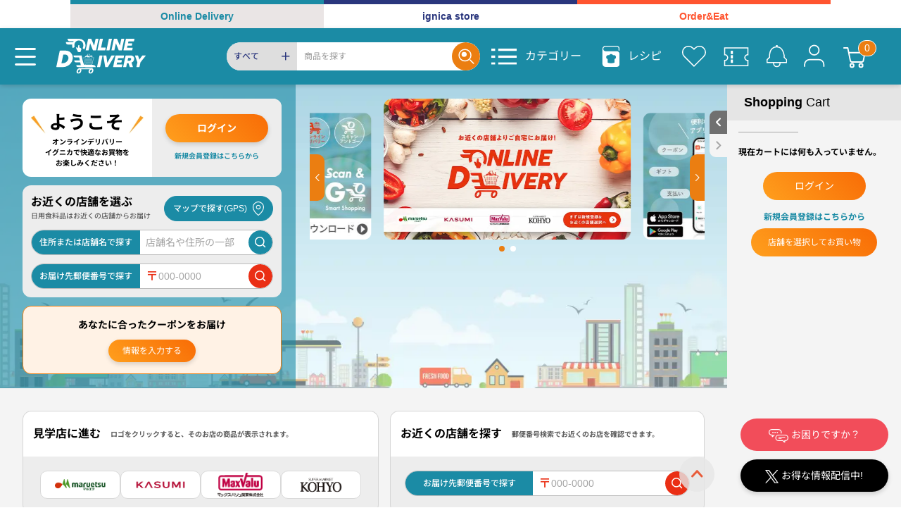

--- FILE ---
content_type: text/html;charset=UTF-8
request_url: https://od.ignica.com/
body_size: 88504
content:
<!DOCTYPE html>
<html lang="ja" id="html">

<head>
	<!-- MetaSettings -->
	<meta charset="utf-8">
	<meta http-equiv="x-ua-compatible" content="ie=edge">
	<meta name="viewport"
		content="width=device-width, initial-scale=1.0, minimum-scale=1.0">
	<meta name="format-detection" content="telephone=no">
	<meta name="google-site-verification" content="zsQk9FScBRIrZjrqx5EbCRIMDRJkC4YFGvqnK3xRyhs" />

	<!-- Title -->
	<title>Online Delivery｜毎日の生活に必要なものを最短当日お届け</title>

	<!-- MetaKeywords / Description -->
	<meta content="Online Delivery (オンラインデリバリーイグニカ)は、食料品から日用品まで毎日の生活に必要なものを「便利」「安全・安心」にお届けするサービスです。
 ご自宅への配送の他、予約やギフト、産地直送など。お買い物を楽しむならOnline Delivery。
 販売者：マルエツ、カスミ、マックスバリュ関東、光洋、ほか。" name="description">

	<meta property="og:title" content="Online Delivery｜毎日の生活に必要なものを最短当日お届け" />
	<meta property="og:description" content="Online Delivery (オンラインデリバリーイグニカ)は、食料品から日用品まで毎日の生活に必要なものを「便利」「安全・安心」にお届けするサービスです。
 ご自宅への配送の他、予約やギフト、産地直送など。お買い物を楽しむならOnline Delivery。
 販売者：マルエツ、カスミ、マックスバリュ関東、光洋、ほか。" />
	<meta property="og:type" content="website" />
	<meta property="og:url" content="https://od.ignica.com/" />
	<meta property="og:image" content="https://od.ignica.com/img/top/od_twitter.jpg" />
	<meta property="og:site_name" content="Online Delivery" />
	<meta property="og:locale" content="ja_JP" />
	<meta name="twitter:image" content="https://od.ignica.com/img/top/od_twitter.jpg" />

	<!-- Preload LCP image for Mobile -->
	<link href="/img/bg-white-af9004cbf9cad3f0777c730d6fed9f2d.webp" rel="preload" as="image" fetchpriority="high" media="(max-width: 959px)">
	<!-- Preload LCP background images for PC and Mobile -->
	<link href="/img/top/od_background_PC-a833a093cc28d0f93fbee9e7229f399c.webp" rel="preload" as="image" fetchpriority="high" media="(min-width: 960px)">
	<link href="/img/top/od_background_SP-26cc85d18825ed112c9879202c142296.webp" rel="preload" as="image" fetchpriority="high" media="(max-width: 959px)">

	<!-- Styles -->
	<link rel="icon" type="image/svg+xml" href="/img/top/favicon-od-1741db26a2ae44ad76ed497efba238d5.svg">
	<link rel="preconnect" href="https://fonts.googleapis.com">
	<link rel="preconnect" href="https://fonts.gstatic.com" crossorigin>

	<!-- Styles -->
	<!-- Polyfill for browsers that don't support onload on link tags (must be before CSS preload) -->
	<script>
		!function(e){"use strict";var t=function(t,n,o){var i,r=e.document,a=r.createElement("link");if(n)i=n;else{var l=(r.body||r.getElementsByTagName("head")[0]).childNodes;i=l[l.length-1]}var d=r.styleSheets;a.rel="stylesheet",a.href=t,a.media="only x",function e(t){if(r.body)return t();setTimeout(function(){e(t)})}(function(){i.parentNode.insertBefore(a,n?i:i.nextSibling)});var f=function(e){for(var t=a.href,n=d.length;n--;)if(d[n].href===t)return e();setTimeout(function(){f(e)})};return a.addEventListener&&a.addEventListener("load",function(){this.media=o||"all"}),a.onloadcssdefined=f,f(function(){a.media!==o&&(a.media=o||"all")}),a};"undefined"!=typeof exports?exports.loadCSS=t:e.loadCSS=t}("undefined"!=typeof global?global:this);
		!function(e){if(e.loadCSS){var t=loadCSS.relpreload={};if(t.support=function(){try{return e.document.createElement("link").relList.supports("preload")}catch(e){return!1}},t.poly=function(){for(var t=e.document.getElementsByTagName("link"),n=0;n<t.length;n++){var o=t[n];"preload"===o.rel&&"style"===o.getAttribute("as")&&(e.loadCSS(o.href,o,o.getAttribute("media")),o.rel=null)}},!t.support()){t.poly();var n=e.setInterval(t.poly,300);e.addEventListener&&e.addEventListener("load",function(){t.poly(),e.clearInterval(n)}),e.attachEvent&&e.attachEvent("onload",function(){e.clearInterval(n)})}}}(this);
	</script>

	<!-- Load Critical CSS first (above-the-fold content) -->
	<link rel="preload" href="/css/reset-c601909bce525c457f82fa0eb2bc5e53.css" as="style" onload="this.onload=null;this.rel='stylesheet'">
	<noscript><link rel="stylesheet" href="/css/reset-c601909bce525c457f82fa0eb2bc5e53.css"></noscript>

	<link rel="preload" href="/css/redesign/normalize-5fe03de99f24b14dbec886af215f07f5.css" as="style" onload="this.onload=null;this.rel='stylesheet'">
	<noscript><link rel="stylesheet" href="/css/redesign/normalize-5fe03de99f24b14dbec886af215f07f5.css"></noscript>

	<link rel="preload" href="/css/redesign/main-0987f5503d705b9d3b0315c9584eac9d.css" as="style" onload="this.onload=null;this.rel='stylesheet'">
	<noscript><link rel="stylesheet" href="/css/redesign/main-0987f5503d705b9d3b0315c9584eac9d.css"></noscript>

	<link rel="preload" href="/css/css2-1b5fd31a43fec4e1fa715f2ab750fc74.css" as="style" onload="this.onload=null;this.rel='stylesheet'">
	<noscript>
		<link href="/css/css2-1b5fd31a43fec4e1fa715f2ab750fc74.css" rel="stylesheet">
	</noscript>

	<!-- module.css: Only preload, DO NOT add onload (critical for avoiding CSS conflicts) -->
	<!-- top.css loads after to override if needed -->
	<link rel="preload" href="/css/redesign/top-8880b812e04b0297e93fdf05dd1cdbc6.css" as="style" onload="this.onload=null;this.rel='stylesheet'">
	<noscript><link rel="stylesheet" href="/css/redesign/top-8880b812e04b0297e93fdf05dd1cdbc6.css"></noscript>

	<!-- Non-critical CSS: Load after critical CSS -->
	<link rel="preload" href="/css/front_index-dabc0e0722955a4c368b673d82ae5cd3.css" as="style" onload="this.onload=null;this.rel='stylesheet'">
	<noscript><link rel="stylesheet" href="/css/front_index-dabc0e0722955a4c368b673d82ae5cd3.css"></noscript>

	<meta name="theme-color" content="#ffffff">

	<!-- MetaLogics -->
	<meta name="env" content="product" />
	<meta name="_csrf" content="fc526d16-908e-473f-baba-1d0c5cabe311" />
	<meta name="_csrf_header" content="X-CSRF-TOKEN" />
	<meta name="context_path" content="/" />
	<meta name="authorities" content="[ROLE_ANONYMOUS]" />
	<meta name="language" content="ja" />

	<!-- Scripts -->
	<script src="/js/lib/lazyload.min-91d28e93235b85c9b92ee1efd0baa094.js"></script>

	<!-- Third-party scripts will be lazy loaded after page interactive -->
	<script>
		(function() {
			'use strict';
			var loaded = false;
			var gtmUrl = "\/js\/gtm-84d813abbb6ce0d9102addc4245f256c.js";
			var loadTimeout = null;
			var errorLogged = { gtm: false, rakuten: false };

			if (!gtmUrl || typeof gtmUrl !== 'string' || gtmUrl.trim() === '' || gtmUrl === "''") {
				var existingGtmScript = document.querySelector('script[src*="gtm.js"]');
				if (existingGtmScript) {
					gtmUrl = existingGtmScript.src;
				} else {
					var basePath = document.querySelector('base') ? document.querySelector('base').href : window.location.origin;
					gtmUrl = basePath + '/js/gtm.js';
				}
			}

			if (typeof gtmUrl !== 'string' || (!gtmUrl.startsWith('/') && !gtmUrl.startsWith('http'))) {
				gtmUrl = '/js/gtm.js';
			}

			var loadOnInteraction = function() {
				loadThirdPartyScripts();
			};

			var loadThirdPartyScripts = function() {
				if (loaded) return;
				loaded = true;

				if (loadTimeout) {
					clearTimeout(loadTimeout);
					loadTimeout = null;
				}

				var head = document.head || document.getElementsByTagName('head')[0];
				if (!head) {
					return;
				}

				if (gtmUrl && typeof gtmUrl === 'string' && gtmUrl.trim() !== '' && gtmUrl !== "''") {
					try {
						var normalizedUrl = gtmUrl.startsWith('/') ? window.location.origin + gtmUrl : gtmUrl;
						var existingGtm = head.querySelector('script[src="' + gtmUrl + '"], script[src="' + normalizedUrl + '"]');

						if (!existingGtm) {
				var gtmScript = document.createElement('script');
				gtmScript.src = gtmUrl;
				gtmScript.defer = true;
							gtmScript.async = true;
							head.appendChild(gtmScript);
						}
					} catch (e) {
						if (!errorLogged.gtm) {
							console.error('[GTM] Load failed:', e);
							errorLogged.gtm = true;
						}
					}
				}

				try {
					var rakutenUrl = document.location.protocol + "//tag.rmp.rakuten.com/126110.ct.js";
					var existingRakuten = head.querySelector('script[src="' + rakutenUrl + '"]');
					if (!existingRakuten) {
				(function (url) {
					/*Tracking Bootstrap Set Up DataLayer objects/properties here*/
					window.rakutenDataLayer = false; // Set custom DataLayer name if 'DataLayer' conflicts
					var dln = window.rakutenDataLayer || 'DataLayer';
					if(!window[dln]){
						window[dln] = {};
					}
					if(!window[dln].events){
						window[dln].events = {};
					}
					window[dln].events.SPIVersion = window[dln].events.SPIVersion || "3.4.1";

					var loc, ct = document.createElement("script");
					ct.type = "text/javascript";
					ct.async = true;
					ct.src = url;
					loc = document.getElementsByTagName('script')[0];
					loc.parentNode.insertBefore(ct, loc);
						}(rakutenUrl));
					}
				} catch (e) {
					if (!errorLogged.rakuten) {
						console.error('[Rakuten] Load failed:', e);
						errorLogged.rakuten = true;
					}
				}
			};

			var scheduleLoad = function() {
				if (loadTimeout) {
					clearTimeout(loadTimeout);
				}
				loadTimeout = setTimeout(loadThirdPartyScripts, 2000);
			};

			if (document.readyState === 'loading') {
				document.addEventListener('DOMContentLoaded', scheduleLoad, { once: true });
			} else {
				scheduleLoad();
			}

			var events = ['click', 'scroll', 'touchstart', 'keydown'];
			events.forEach(function(event) {
				document.addEventListener(event, loadOnInteraction, { once: true, passive: true });
			});
		})();
	</script>
</head>

<body id="body" total-base="174" total="402" style="padding-top:120px">
	<!-- Tags -->
	
		<div>
			<!-- Google Tag Manager (noscript) -->
			<noscript><iframe src="https://www.googletagmanager.com/ns.html?id=GTM-NJSZG3J"
				height="0" width="0" style="display:none;visibility:hidden"></iframe></noscript>
			<!-- End Google Tag Manager (noscript) -->
		</div>
		
		

		<div>
			<!-- Global site tag (gtag.js) - Google Analytics -->
			<script async src="https://www.googletagmanager.com/gtag/js?id=G-XZNX3V6TLC"></script>
			<script>
				window.dataLayer = window.dataLayer || [];
				function gtag(){dataLayer.push(arguments);}
				gtag('js', new Date());
				if(document.querySelector('meta[name="authorities"]').content == "[ROLE_LOGIN]"){
					gtag('set', 'cookie_flags', 'Secure;SameSite=None');
					gtag('config', 'G-XZNX3V6TLC',{
						'user_id': 'G59548564'
					});
				}else{
					gtag('set', 'cookie_flags', 'Secure;SameSite=None');
					gtag('config', 'G-XZNX3V6TLC',{
					});
				}
			</script>
			<!-- Global site tag (gtag.js) - Google Ads: 415828691 -->
			<script async src="https://www.googletagmanager.com/gtag/js?id=AW-415828691"></script>
			<script>
				window.dataLayer = window.dataLayer || [];
				function gtag(){dataLayer.push(arguments);}
				gtag('js', new Date());

				gtag('set', 'cookie_flags', 'Secure;SameSite=None');
				gtag('config', 'AW-415828691');
			</script>
		</div>

		<div>
		<!-- Begin Mieruca Embed Code -->
			 <script type="text/javascript" id="mierucajs">
			 window.__fid = window.__fid || [];__fid.push([656550984]);
			 (function() {
			 function mieruca(){if(typeof window.__fjsld != "undefined") return; window.__fjsld = 1; var fjs = document.createElement('script'); fjs.type = 'text/javascript'; fjs.async = true; fjs.id = "fjssync"; var timestamp = new Date;fjs.src = ('https:' == document.location.protocol ? 'https' : 'http') + '://hm.mieru-ca.com/service/js/mieruca-hm.js?v='+ timestamp.getTime(); var x = document.getElementsByTagName('script')[0]; x.parentNode.insertBefore(fjs, x); };
			 setTimeout(mieruca, 500); document.readyState != "complete" ? (window.attachEvent ? window.attachEvent("onload", mieruca) : window.addEventListener("load", mieruca, false)) : mieruca();
			 })();
			 </script>
		 <!-- End Mieruca Embed Code -->
		</div>

		<!-- newrelic script -->
		
<script type="text/javascript">window.NREUM||(NREUM={});NREUM.info={"errorBeacon":"bam.nr-data.net","licenseKey":"NRJS-1abfbc134edab9c12bf","agent":"","beacon":"bam.nr-data.net","applicationTime":577,"applicationID":"1329846304","transactionName":"M1xWZENXDRdSVkMKXwoWZ0BDXw0DcFpZF0ILVVhVQxlDTHRwY0o=","queueTime":0};
(window.NREUM||(NREUM={})).init={privacy:{cookies_enabled:true},ajax:{deny_list:["bam.nr-data.net"]},feature_flags:["soft_nav"],distributed_tracing:{enabled:true}};(window.NREUM||(NREUM={})).loader_config={agentID:"1431879677",accountID:"6865024",trustKey:"6782041",xpid:"Ug4BVFZRDBABV1NbDwUBVVQF",licenseKey:"NRJS-1abfbc134edab9c12bf",applicationID:"1329846304",browserID:"1431879677"};;/*! For license information please see nr-loader-spa-1.308.0.min.js.LICENSE.txt */
(()=>{var e,t,r={384:(e,t,r)=>{"use strict";r.d(t,{NT:()=>a,US:()=>u,Zm:()=>o,bQ:()=>d,dV:()=>c,pV:()=>l});var n=r(6154),i=r(1863),s=r(1910);const a={beacon:"bam.nr-data.net",errorBeacon:"bam.nr-data.net"};function o(){return n.gm.NREUM||(n.gm.NREUM={}),void 0===n.gm.newrelic&&(n.gm.newrelic=n.gm.NREUM),n.gm.NREUM}function c(){let e=o();return e.o||(e.o={ST:n.gm.setTimeout,SI:n.gm.setImmediate||n.gm.setInterval,CT:n.gm.clearTimeout,XHR:n.gm.XMLHttpRequest,REQ:n.gm.Request,EV:n.gm.Event,PR:n.gm.Promise,MO:n.gm.MutationObserver,FETCH:n.gm.fetch,WS:n.gm.WebSocket},(0,s.i)(...Object.values(e.o))),e}function d(e,t){let r=o();r.initializedAgents??={},t.initializedAt={ms:(0,i.t)(),date:new Date},r.initializedAgents[e]=t}function u(e,t){o()[e]=t}function l(){return function(){let e=o();const t=e.info||{};e.info={beacon:a.beacon,errorBeacon:a.errorBeacon,...t}}(),function(){let e=o();const t=e.init||{};e.init={...t}}(),c(),function(){let e=o();const t=e.loader_config||{};e.loader_config={...t}}(),o()}},782:(e,t,r)=>{"use strict";r.d(t,{T:()=>n});const n=r(860).K7.pageViewTiming},860:(e,t,r)=>{"use strict";r.d(t,{$J:()=>u,K7:()=>c,P3:()=>d,XX:()=>i,Yy:()=>o,df:()=>s,qY:()=>n,v4:()=>a});const n="events",i="jserrors",s="browser/blobs",a="rum",o="browser/logs",c={ajax:"ajax",genericEvents:"generic_events",jserrors:i,logging:"logging",metrics:"metrics",pageAction:"page_action",pageViewEvent:"page_view_event",pageViewTiming:"page_view_timing",sessionReplay:"session_replay",sessionTrace:"session_trace",softNav:"soft_navigations",spa:"spa"},d={[c.pageViewEvent]:1,[c.pageViewTiming]:2,[c.metrics]:3,[c.jserrors]:4,[c.spa]:5,[c.ajax]:6,[c.sessionTrace]:7,[c.softNav]:8,[c.sessionReplay]:9,[c.logging]:10,[c.genericEvents]:11},u={[c.pageViewEvent]:a,[c.pageViewTiming]:n,[c.ajax]:n,[c.spa]:n,[c.softNav]:n,[c.metrics]:i,[c.jserrors]:i,[c.sessionTrace]:s,[c.sessionReplay]:s,[c.logging]:o,[c.genericEvents]:"ins"}},944:(e,t,r)=>{"use strict";r.d(t,{R:()=>i});var n=r(3241);function i(e,t){"function"==typeof console.debug&&(console.debug("New Relic Warning: https://github.com/newrelic/newrelic-browser-agent/blob/main/docs/warning-codes.md#".concat(e),t),(0,n.W)({agentIdentifier:null,drained:null,type:"data",name:"warn",feature:"warn",data:{code:e,secondary:t}}))}},993:(e,t,r)=>{"use strict";r.d(t,{A$:()=>s,ET:()=>a,TZ:()=>o,p_:()=>i});var n=r(860);const i={ERROR:"ERROR",WARN:"WARN",INFO:"INFO",DEBUG:"DEBUG",TRACE:"TRACE"},s={OFF:0,ERROR:1,WARN:2,INFO:3,DEBUG:4,TRACE:5},a="log",o=n.K7.logging},1541:(e,t,r)=>{"use strict";r.d(t,{U:()=>i,f:()=>n});const n={MFE:"MFE",BA:"BA"};function i(e,t){if(2!==t?.harvestEndpointVersion)return{};const r=t.agentRef.runtime.appMetadata.agents[0].entityGuid;return e?{"source.id":e.id,"source.name":e.name,"source.type":e.type,"parent.id":e.parent?.id||r,"parent.type":e.parent?.type||n.BA}:{"entity.guid":r,appId:t.agentRef.info.applicationID}}},1687:(e,t,r)=>{"use strict";r.d(t,{Ak:()=>d,Ze:()=>h,x3:()=>u});var n=r(3241),i=r(7836),s=r(3606),a=r(860),o=r(2646);const c={};function d(e,t){const r={staged:!1,priority:a.P3[t]||0};l(e),c[e].get(t)||c[e].set(t,r)}function u(e,t){e&&c[e]&&(c[e].get(t)&&c[e].delete(t),p(e,t,!1),c[e].size&&f(e))}function l(e){if(!e)throw new Error("agentIdentifier required");c[e]||(c[e]=new Map)}function h(e="",t="feature",r=!1){if(l(e),!e||!c[e].get(t)||r)return p(e,t);c[e].get(t).staged=!0,f(e)}function f(e){const t=Array.from(c[e]);t.every(([e,t])=>t.staged)&&(t.sort((e,t)=>e[1].priority-t[1].priority),t.forEach(([t])=>{c[e].delete(t),p(e,t)}))}function p(e,t,r=!0){const a=e?i.ee.get(e):i.ee,c=s.i.handlers;if(!a.aborted&&a.backlog&&c){if((0,n.W)({agentIdentifier:e,type:"lifecycle",name:"drain",feature:t}),r){const e=a.backlog[t],r=c[t];if(r){for(let t=0;e&&t<e.length;++t)g(e[t],r);Object.entries(r).forEach(([e,t])=>{Object.values(t||{}).forEach(t=>{t[0]?.on&&t[0]?.context()instanceof o.y&&t[0].on(e,t[1])})})}}a.isolatedBacklog||delete c[t],a.backlog[t]=null,a.emit("drain-"+t,[])}}function g(e,t){var r=e[1];Object.values(t[r]||{}).forEach(t=>{var r=e[0];if(t[0]===r){var n=t[1],i=e[3],s=e[2];n.apply(i,s)}})}},1738:(e,t,r)=>{"use strict";r.d(t,{U:()=>f,Y:()=>h});var n=r(3241),i=r(9908),s=r(1863),a=r(944),o=r(5701),c=r(3969),d=r(8362),u=r(860),l=r(4261);function h(e,t,r,s){const h=s||r;!h||h[e]&&h[e]!==d.d.prototype[e]||(h[e]=function(){(0,i.p)(c.xV,["API/"+e+"/called"],void 0,u.K7.metrics,r.ee),(0,n.W)({agentIdentifier:r.agentIdentifier,drained:!!o.B?.[r.agentIdentifier],type:"data",name:"api",feature:l.Pl+e,data:{}});try{return t.apply(this,arguments)}catch(e){(0,a.R)(23,e)}})}function f(e,t,r,n,a){const o=e.info;null===r?delete o.jsAttributes[t]:o.jsAttributes[t]=r,(a||null===r)&&(0,i.p)(l.Pl+n,[(0,s.t)(),t,r],void 0,"session",e.ee)}},1741:(e,t,r)=>{"use strict";r.d(t,{W:()=>s});var n=r(944),i=r(4261);class s{#e(e,...t){if(this[e]!==s.prototype[e])return this[e](...t);(0,n.R)(35,e)}addPageAction(e,t){return this.#e(i.hG,e,t)}register(e){return this.#e(i.eY,e)}recordCustomEvent(e,t){return this.#e(i.fF,e,t)}setPageViewName(e,t){return this.#e(i.Fw,e,t)}setCustomAttribute(e,t,r){return this.#e(i.cD,e,t,r)}noticeError(e,t){return this.#e(i.o5,e,t)}setUserId(e,t=!1){return this.#e(i.Dl,e,t)}setApplicationVersion(e){return this.#e(i.nb,e)}setErrorHandler(e){return this.#e(i.bt,e)}addRelease(e,t){return this.#e(i.k6,e,t)}log(e,t){return this.#e(i.$9,e,t)}start(){return this.#e(i.d3)}finished(e){return this.#e(i.BL,e)}recordReplay(){return this.#e(i.CH)}pauseReplay(){return this.#e(i.Tb)}addToTrace(e){return this.#e(i.U2,e)}setCurrentRouteName(e){return this.#e(i.PA,e)}interaction(e){return this.#e(i.dT,e)}wrapLogger(e,t,r){return this.#e(i.Wb,e,t,r)}measure(e,t){return this.#e(i.V1,e,t)}consent(e){return this.#e(i.Pv,e)}}},1863:(e,t,r)=>{"use strict";function n(){return Math.floor(performance.now())}r.d(t,{t:()=>n})},1910:(e,t,r)=>{"use strict";r.d(t,{i:()=>s});var n=r(944);const i=new Map;function s(...e){return e.every(e=>{if(i.has(e))return i.get(e);const t="function"==typeof e?e.toString():"",r=t.includes("[native code]"),s=t.includes("nrWrapper");return r||s||(0,n.R)(64,e?.name||t),i.set(e,r),r})}},2555:(e,t,r)=>{"use strict";r.d(t,{D:()=>o,f:()=>a});var n=r(384),i=r(8122);const s={beacon:n.NT.beacon,errorBeacon:n.NT.errorBeacon,licenseKey:void 0,applicationID:void 0,sa:void 0,queueTime:void 0,applicationTime:void 0,ttGuid:void 0,user:void 0,account:void 0,product:void 0,extra:void 0,jsAttributes:{},userAttributes:void 0,atts:void 0,transactionName:void 0,tNamePlain:void 0};function a(e){try{return!!e.licenseKey&&!!e.errorBeacon&&!!e.applicationID}catch(e){return!1}}const o=e=>(0,i.a)(e,s)},2614:(e,t,r)=>{"use strict";r.d(t,{BB:()=>a,H3:()=>n,g:()=>d,iL:()=>c,tS:()=>o,uh:()=>i,wk:()=>s});const n="NRBA",i="SESSION",s=144e5,a=18e5,o={STARTED:"session-started",PAUSE:"session-pause",RESET:"session-reset",RESUME:"session-resume",UPDATE:"session-update"},c={SAME_TAB:"same-tab",CROSS_TAB:"cross-tab"},d={OFF:0,FULL:1,ERROR:2}},2646:(e,t,r)=>{"use strict";r.d(t,{y:()=>n});class n{constructor(e){this.contextId=e}}},2843:(e,t,r)=>{"use strict";r.d(t,{G:()=>s,u:()=>i});var n=r(3878);function i(e,t=!1,r,i){(0,n.DD)("visibilitychange",function(){if(t)return void("hidden"===document.visibilityState&&e());e(document.visibilityState)},r,i)}function s(e,t,r){(0,n.sp)("pagehide",e,t,r)}},3241:(e,t,r)=>{"use strict";r.d(t,{W:()=>s});var n=r(6154);const i="newrelic";function s(e={}){try{n.gm.dispatchEvent(new CustomEvent(i,{detail:e}))}catch(e){}}},3304:(e,t,r)=>{"use strict";r.d(t,{A:()=>s});var n=r(7836);const i=()=>{const e=new WeakSet;return(t,r)=>{if("object"==typeof r&&null!==r){if(e.has(r))return;e.add(r)}return r}};function s(e){try{return JSON.stringify(e,i())??""}catch(e){try{n.ee.emit("internal-error",[e])}catch(e){}return""}}},3333:(e,t,r)=>{"use strict";r.d(t,{$v:()=>u,TZ:()=>n,Xh:()=>c,Zp:()=>i,kd:()=>d,mq:()=>o,nf:()=>a,qN:()=>s});const n=r(860).K7.genericEvents,i=["auxclick","click","copy","keydown","paste","scrollend"],s=["focus","blur"],a=4,o=1e3,c=2e3,d=["PageAction","UserAction","BrowserPerformance"],u={RESOURCES:"experimental.resources",REGISTER:"register"}},3434:(e,t,r)=>{"use strict";r.d(t,{Jt:()=>s,YM:()=>d});var n=r(7836),i=r(5607);const s="nr@original:".concat(i.W),a=50;var o=Object.prototype.hasOwnProperty,c=!1;function d(e,t){return e||(e=n.ee),r.inPlace=function(e,t,n,i,s){n||(n="");const a="-"===n.charAt(0);for(let o=0;o<t.length;o++){const c=t[o],d=e[c];l(d)||(e[c]=r(d,a?c+n:n,i,c,s))}},r.flag=s,r;function r(t,r,n,c,d){return l(t)?t:(r||(r=""),nrWrapper[s]=t,function(e,t,r){if(Object.defineProperty&&Object.keys)try{return Object.keys(e).forEach(function(r){Object.defineProperty(t,r,{get:function(){return e[r]},set:function(t){return e[r]=t,t}})}),t}catch(e){u([e],r)}for(var n in e)o.call(e,n)&&(t[n]=e[n])}(t,nrWrapper,e),nrWrapper);function nrWrapper(){var s,o,l,h;let f;try{o=this,s=[...arguments],l="function"==typeof n?n(s,o):n||{}}catch(t){u([t,"",[s,o,c],l],e)}i(r+"start",[s,o,c],l,d);const p=performance.now();let g;try{return h=t.apply(o,s),g=performance.now(),h}catch(e){throw g=performance.now(),i(r+"err",[s,o,e],l,d),f=e,f}finally{const e=g-p,t={start:p,end:g,duration:e,isLongTask:e>=a,methodName:c,thrownError:f};t.isLongTask&&i("long-task",[t,o],l,d),i(r+"end",[s,o,h],l,d)}}}function i(r,n,i,s){if(!c||t){var a=c;c=!0;try{e.emit(r,n,i,t,s)}catch(t){u([t,r,n,i],e)}c=a}}}function u(e,t){t||(t=n.ee);try{t.emit("internal-error",e)}catch(e){}}function l(e){return!(e&&"function"==typeof e&&e.apply&&!e[s])}},3606:(e,t,r)=>{"use strict";r.d(t,{i:()=>s});var n=r(9908);s.on=a;var i=s.handlers={};function s(e,t,r,s){a(s||n.d,i,e,t,r)}function a(e,t,r,i,s){s||(s="feature"),e||(e=n.d);var a=t[s]=t[s]||{};(a[r]=a[r]||[]).push([e,i])}},3738:(e,t,r)=>{"use strict";r.d(t,{He:()=>i,Kp:()=>o,Lc:()=>d,Rz:()=>u,TZ:()=>n,bD:()=>s,d3:()=>a,jx:()=>l,sl:()=>h,uP:()=>c});const n=r(860).K7.sessionTrace,i="bstResource",s="resource",a="-start",o="-end",c="fn"+a,d="fn"+o,u="pushState",l=1e3,h=3e4},3785:(e,t,r)=>{"use strict";r.d(t,{R:()=>c,b:()=>d});var n=r(9908),i=r(1863),s=r(860),a=r(3969),o=r(993);function c(e,t,r={},c=o.p_.INFO,d=!0,u,l=(0,i.t)()){(0,n.p)(a.xV,["API/logging/".concat(c.toLowerCase(),"/called")],void 0,s.K7.metrics,e),(0,n.p)(o.ET,[l,t,r,c,d,u],void 0,s.K7.logging,e)}function d(e){return"string"==typeof e&&Object.values(o.p_).some(t=>t===e.toUpperCase().trim())}},3878:(e,t,r)=>{"use strict";function n(e,t){return{capture:e,passive:!1,signal:t}}function i(e,t,r=!1,i){window.addEventListener(e,t,n(r,i))}function s(e,t,r=!1,i){document.addEventListener(e,t,n(r,i))}r.d(t,{DD:()=>s,jT:()=>n,sp:()=>i})},3962:(e,t,r)=>{"use strict";r.d(t,{AM:()=>a,O2:()=>l,OV:()=>s,Qu:()=>h,TZ:()=>c,ih:()=>f,pP:()=>o,t1:()=>u,tC:()=>i,wD:()=>d});var n=r(860);const i=["click","keydown","submit"],s="popstate",a="api",o="initialPageLoad",c=n.K7.softNav,d=5e3,u=500,l={INITIAL_PAGE_LOAD:"",ROUTE_CHANGE:1,UNSPECIFIED:2},h={INTERACTION:1,AJAX:2,CUSTOM_END:3,CUSTOM_TRACER:4},f={IP:"in progress",PF:"pending finish",FIN:"finished",CAN:"cancelled"}},3969:(e,t,r)=>{"use strict";r.d(t,{TZ:()=>n,XG:()=>o,rs:()=>i,xV:()=>a,z_:()=>s});const n=r(860).K7.metrics,i="sm",s="cm",a="storeSupportabilityMetrics",o="storeEventMetrics"},4234:(e,t,r)=>{"use strict";r.d(t,{W:()=>s});var n=r(7836),i=r(1687);class s{constructor(e,t){this.agentIdentifier=e,this.ee=n.ee.get(e),this.featureName=t,this.blocked=!1}deregisterDrain(){(0,i.x3)(this.agentIdentifier,this.featureName)}}},4261:(e,t,r)=>{"use strict";r.d(t,{$9:()=>u,BL:()=>c,CH:()=>p,Dl:()=>R,Fw:()=>w,PA:()=>v,Pl:()=>n,Pv:()=>A,Tb:()=>h,U2:()=>a,V1:()=>E,Wb:()=>T,bt:()=>y,cD:()=>b,d3:()=>x,dT:()=>d,eY:()=>g,fF:()=>f,hG:()=>s,hw:()=>i,k6:()=>o,nb:()=>m,o5:()=>l});const n="api-",i=n+"ixn-",s="addPageAction",a="addToTrace",o="addRelease",c="finished",d="interaction",u="log",l="noticeError",h="pauseReplay",f="recordCustomEvent",p="recordReplay",g="register",m="setApplicationVersion",v="setCurrentRouteName",b="setCustomAttribute",y="setErrorHandler",w="setPageViewName",R="setUserId",x="start",T="wrapLogger",E="measure",A="consent"},5205:(e,t,r)=>{"use strict";r.d(t,{j:()=>S});var n=r(384),i=r(1741);var s=r(2555),a=r(3333);const o=e=>{if(!e||"string"!=typeof e)return!1;try{document.createDocumentFragment().querySelector(e)}catch{return!1}return!0};var c=r(2614),d=r(944),u=r(8122);const l="[data-nr-mask]",h=e=>(0,u.a)(e,(()=>{const e={feature_flags:[],experimental:{allow_registered_children:!1,resources:!1},mask_selector:"*",block_selector:"[data-nr-block]",mask_input_options:{color:!1,date:!1,"datetime-local":!1,email:!1,month:!1,number:!1,range:!1,search:!1,tel:!1,text:!1,time:!1,url:!1,week:!1,textarea:!1,select:!1,password:!0}};return{ajax:{deny_list:void 0,block_internal:!0,enabled:!0,autoStart:!0},api:{get allow_registered_children(){return e.feature_flags.includes(a.$v.REGISTER)||e.experimental.allow_registered_children},set allow_registered_children(t){e.experimental.allow_registered_children=t},duplicate_registered_data:!1},browser_consent_mode:{enabled:!1},distributed_tracing:{enabled:void 0,exclude_newrelic_header:void 0,cors_use_newrelic_header:void 0,cors_use_tracecontext_headers:void 0,allowed_origins:void 0},get feature_flags(){return e.feature_flags},set feature_flags(t){e.feature_flags=t},generic_events:{enabled:!0,autoStart:!0},harvest:{interval:30},jserrors:{enabled:!0,autoStart:!0},logging:{enabled:!0,autoStart:!0},metrics:{enabled:!0,autoStart:!0},obfuscate:void 0,page_action:{enabled:!0},page_view_event:{enabled:!0,autoStart:!0},page_view_timing:{enabled:!0,autoStart:!0},performance:{capture_marks:!1,capture_measures:!1,capture_detail:!0,resources:{get enabled(){return e.feature_flags.includes(a.$v.RESOURCES)||e.experimental.resources},set enabled(t){e.experimental.resources=t},asset_types:[],first_party_domains:[],ignore_newrelic:!0}},privacy:{cookies_enabled:!0},proxy:{assets:void 0,beacon:void 0},session:{expiresMs:c.wk,inactiveMs:c.BB},session_replay:{autoStart:!0,enabled:!1,preload:!1,sampling_rate:10,error_sampling_rate:100,collect_fonts:!1,inline_images:!1,fix_stylesheets:!0,mask_all_inputs:!0,get mask_text_selector(){return e.mask_selector},set mask_text_selector(t){o(t)?e.mask_selector="".concat(t,",").concat(l):""===t||null===t?e.mask_selector=l:(0,d.R)(5,t)},get block_class(){return"nr-block"},get ignore_class(){return"nr-ignore"},get mask_text_class(){return"nr-mask"},get block_selector(){return e.block_selector},set block_selector(t){o(t)?e.block_selector+=",".concat(t):""!==t&&(0,d.R)(6,t)},get mask_input_options(){return e.mask_input_options},set mask_input_options(t){t&&"object"==typeof t?e.mask_input_options={...t,password:!0}:(0,d.R)(7,t)}},session_trace:{enabled:!0,autoStart:!0},soft_navigations:{enabled:!0,autoStart:!0},spa:{enabled:!0,autoStart:!0},ssl:void 0,user_actions:{enabled:!0,elementAttributes:["id","className","tagName","type"]}}})());var f=r(6154),p=r(9324);let g=0;const m={buildEnv:p.F3,distMethod:p.Xs,version:p.xv,originTime:f.WN},v={consented:!1},b={appMetadata:{},get consented(){return this.session?.state?.consent||v.consented},set consented(e){v.consented=e},customTransaction:void 0,denyList:void 0,disabled:!1,harvester:void 0,isolatedBacklog:!1,isRecording:!1,loaderType:void 0,maxBytes:3e4,obfuscator:void 0,onerror:void 0,ptid:void 0,releaseIds:{},session:void 0,timeKeeper:void 0,registeredEntities:[],jsAttributesMetadata:{bytes:0},get harvestCount(){return++g}},y=e=>{const t=(0,u.a)(e,b),r=Object.keys(m).reduce((e,t)=>(e[t]={value:m[t],writable:!1,configurable:!0,enumerable:!0},e),{});return Object.defineProperties(t,r)};var w=r(5701);const R=e=>{const t=e.startsWith("http");e+="/",r.p=t?e:"https://"+e};var x=r(7836),T=r(3241);const E={accountID:void 0,trustKey:void 0,agentID:void 0,licenseKey:void 0,applicationID:void 0,xpid:void 0},A=e=>(0,u.a)(e,E),_=new Set;function S(e,t={},r,a){let{init:o,info:c,loader_config:d,runtime:u={},exposed:l=!0}=t;if(!c){const e=(0,n.pV)();o=e.init,c=e.info,d=e.loader_config}e.init=h(o||{}),e.loader_config=A(d||{}),c.jsAttributes??={},f.bv&&(c.jsAttributes.isWorker=!0),e.info=(0,s.D)(c);const p=e.init,g=[c.beacon,c.errorBeacon];_.has(e.agentIdentifier)||(p.proxy.assets&&(R(p.proxy.assets),g.push(p.proxy.assets)),p.proxy.beacon&&g.push(p.proxy.beacon),e.beacons=[...g],function(e){const t=(0,n.pV)();Object.getOwnPropertyNames(i.W.prototype).forEach(r=>{const n=i.W.prototype[r];if("function"!=typeof n||"constructor"===n)return;let s=t[r];e[r]&&!1!==e.exposed&&"micro-agent"!==e.runtime?.loaderType&&(t[r]=(...t)=>{const n=e[r](...t);return s?s(...t):n})})}(e),(0,n.US)("activatedFeatures",w.B)),u.denyList=[...p.ajax.deny_list||[],...p.ajax.block_internal?g:[]],u.ptid=e.agentIdentifier,u.loaderType=r,e.runtime=y(u),_.has(e.agentIdentifier)||(e.ee=x.ee.get(e.agentIdentifier),e.exposed=l,(0,T.W)({agentIdentifier:e.agentIdentifier,drained:!!w.B?.[e.agentIdentifier],type:"lifecycle",name:"initialize",feature:void 0,data:e.config})),_.add(e.agentIdentifier)}},5270:(e,t,r)=>{"use strict";r.d(t,{Aw:()=>a,SR:()=>s,rF:()=>o});var n=r(384),i=r(7767);function s(e){return!!(0,n.dV)().o.MO&&(0,i.V)(e)&&!0===e?.session_trace.enabled}function a(e){return!0===e?.session_replay.preload&&s(e)}function o(e,t){try{if("string"==typeof t?.type){if("password"===t.type.toLowerCase())return"*".repeat(e?.length||0);if(void 0!==t?.dataset?.nrUnmask||t?.classList?.contains("nr-unmask"))return e}}catch(e){}return"string"==typeof e?e.replace(/[\S]/g,"*"):"*".repeat(e?.length||0)}},5289:(e,t,r)=>{"use strict";r.d(t,{GG:()=>a,Qr:()=>c,sB:()=>o});var n=r(3878),i=r(6389);function s(){return"undefined"==typeof document||"complete"===document.readyState}function a(e,t){if(s())return e();const r=(0,i.J)(e),a=setInterval(()=>{s()&&(clearInterval(a),r())},500);(0,n.sp)("load",r,t)}function o(e){if(s())return e();(0,n.DD)("DOMContentLoaded",e)}function c(e){if(s())return e();(0,n.sp)("popstate",e)}},5607:(e,t,r)=>{"use strict";r.d(t,{W:()=>n});const n=(0,r(9566).bz)()},5701:(e,t,r)=>{"use strict";r.d(t,{B:()=>s,t:()=>a});var n=r(3241);const i=new Set,s={};function a(e,t){const r=t.agentIdentifier;s[r]??={},e&&"object"==typeof e&&(i.has(r)||(t.ee.emit("rumresp",[e]),s[r]=e,i.add(r),(0,n.W)({agentIdentifier:r,loaded:!0,drained:!0,type:"lifecycle",name:"load",feature:void 0,data:e})))}},6154:(e,t,r)=>{"use strict";r.d(t,{OF:()=>d,RI:()=>i,WN:()=>h,bv:()=>s,eN:()=>f,gm:()=>a,lR:()=>l,m:()=>c,mw:()=>o,sb:()=>u});var n=r(1863);const i="undefined"!=typeof window&&!!window.document,s="undefined"!=typeof WorkerGlobalScope&&("undefined"!=typeof self&&self instanceof WorkerGlobalScope&&self.navigator instanceof WorkerNavigator||"undefined"!=typeof globalThis&&globalThis instanceof WorkerGlobalScope&&globalThis.navigator instanceof WorkerNavigator),a=i?window:"undefined"!=typeof WorkerGlobalScope&&("undefined"!=typeof self&&self instanceof WorkerGlobalScope&&self||"undefined"!=typeof globalThis&&globalThis instanceof WorkerGlobalScope&&globalThis),o=Boolean("hidden"===a?.document?.visibilityState),c=""+a?.location,d=/iPad|iPhone|iPod/.test(a.navigator?.userAgent),u=d&&"undefined"==typeof SharedWorker,l=(()=>{const e=a.navigator?.userAgent?.match(/Firefox[/\s](\d+\.\d+)/);return Array.isArray(e)&&e.length>=2?+e[1]:0})(),h=Date.now()-(0,n.t)(),f=()=>"undefined"!=typeof PerformanceNavigationTiming&&a?.performance?.getEntriesByType("navigation")?.[0]?.responseStart},6344:(e,t,r)=>{"use strict";r.d(t,{BB:()=>u,Qb:()=>l,TZ:()=>i,Ug:()=>a,Vh:()=>s,_s:()=>o,bc:()=>d,yP:()=>c});var n=r(2614);const i=r(860).K7.sessionReplay,s="errorDuringReplay",a=.12,o={DomContentLoaded:0,Load:1,FullSnapshot:2,IncrementalSnapshot:3,Meta:4,Custom:5},c={[n.g.ERROR]:15e3,[n.g.FULL]:3e5,[n.g.OFF]:0},d={RESET:{message:"Session was reset",sm:"Reset"},IMPORT:{message:"Recorder failed to import",sm:"Import"},TOO_MANY:{message:"429: Too Many Requests",sm:"Too-Many"},TOO_BIG:{message:"Payload was too large",sm:"Too-Big"},CROSS_TAB:{message:"Session Entity was set to OFF on another tab",sm:"Cross-Tab"},ENTITLEMENTS:{message:"Session Replay is not allowed and will not be started",sm:"Entitlement"}},u=5e3,l={API:"api",RESUME:"resume",SWITCH_TO_FULL:"switchToFull",INITIALIZE:"initialize",PRELOAD:"preload"}},6389:(e,t,r)=>{"use strict";function n(e,t=500,r={}){const n=r?.leading||!1;let i;return(...r)=>{n&&void 0===i&&(e.apply(this,r),i=setTimeout(()=>{i=clearTimeout(i)},t)),n||(clearTimeout(i),i=setTimeout(()=>{e.apply(this,r)},t))}}function i(e){let t=!1;return(...r)=>{t||(t=!0,e.apply(this,r))}}r.d(t,{J:()=>i,s:()=>n})},6630:(e,t,r)=>{"use strict";r.d(t,{T:()=>n});const n=r(860).K7.pageViewEvent},6774:(e,t,r)=>{"use strict";r.d(t,{T:()=>n});const n=r(860).K7.jserrors},7295:(e,t,r)=>{"use strict";r.d(t,{Xv:()=>a,gX:()=>i,iW:()=>s});var n=[];function i(e){if(!e||s(e))return!1;if(0===n.length)return!0;if("*"===n[0].hostname)return!1;for(var t=0;t<n.length;t++){var r=n[t];if(r.hostname.test(e.hostname)&&r.pathname.test(e.pathname))return!1}return!0}function s(e){return void 0===e.hostname}function a(e){if(n=[],e&&e.length)for(var t=0;t<e.length;t++){let r=e[t];if(!r)continue;if("*"===r)return void(n=[{hostname:"*"}]);0===r.indexOf("http://")?r=r.substring(7):0===r.indexOf("https://")&&(r=r.substring(8));const i=r.indexOf("/");let s,a;i>0?(s=r.substring(0,i),a=r.substring(i)):(s=r,a="*");let[c]=s.split(":");n.push({hostname:o(c),pathname:o(a,!0)})}}function o(e,t=!1){const r=e.replace(/[.+?^${}()|[\]\\]/g,e=>"\\"+e).replace(/\*/g,".*?");return new RegExp((t?"^":"")+r+"$")}},7485:(e,t,r)=>{"use strict";r.d(t,{D:()=>i});var n=r(6154);function i(e){if(0===(e||"").indexOf("data:"))return{protocol:"data"};try{const t=new URL(e,location.href),r={port:t.port,hostname:t.hostname,pathname:t.pathname,search:t.search,protocol:t.protocol.slice(0,t.protocol.indexOf(":")),sameOrigin:t.protocol===n.gm?.location?.protocol&&t.host===n.gm?.location?.host};return r.port&&""!==r.port||("http:"===t.protocol&&(r.port="80"),"https:"===t.protocol&&(r.port="443")),r.pathname&&""!==r.pathname?r.pathname.startsWith("/")||(r.pathname="/".concat(r.pathname)):r.pathname="/",r}catch(e){return{}}}},7699:(e,t,r)=>{"use strict";r.d(t,{It:()=>s,KC:()=>o,No:()=>i,qh:()=>a});var n=r(860);const i=16e3,s=1e6,a="SESSION_ERROR",o={[n.K7.logging]:!0,[n.K7.genericEvents]:!1,[n.K7.jserrors]:!1,[n.K7.ajax]:!1}},7767:(e,t,r)=>{"use strict";r.d(t,{V:()=>i});var n=r(6154);const i=e=>n.RI&&!0===e?.privacy.cookies_enabled},7836:(e,t,r)=>{"use strict";r.d(t,{P:()=>o,ee:()=>c});var n=r(384),i=r(8990),s=r(2646),a=r(5607);const o="nr@context:".concat(a.W),c=function e(t,r){var n={},a={},u={},l=!1;try{l=16===r.length&&d.initializedAgents?.[r]?.runtime.isolatedBacklog}catch(e){}var h={on:p,addEventListener:p,removeEventListener:function(e,t){var r=n[e];if(!r)return;for(var i=0;i<r.length;i++)r[i]===t&&r.splice(i,1)},emit:function(e,r,n,i,s){!1!==s&&(s=!0);if(c.aborted&&!i)return;t&&s&&t.emit(e,r,n);var o=f(n);g(e).forEach(e=>{e.apply(o,r)});var d=v()[a[e]];d&&d.push([h,e,r,o]);return o},get:m,listeners:g,context:f,buffer:function(e,t){const r=v();if(t=t||"feature",h.aborted)return;Object.entries(e||{}).forEach(([e,n])=>{a[n]=t,t in r||(r[t]=[])})},abort:function(){h._aborted=!0,Object.keys(h.backlog).forEach(e=>{delete h.backlog[e]})},isBuffering:function(e){return!!v()[a[e]]},debugId:r,backlog:l?{}:t&&"object"==typeof t.backlog?t.backlog:{},isolatedBacklog:l};return Object.defineProperty(h,"aborted",{get:()=>{let e=h._aborted||!1;return e||(t&&(e=t.aborted),e)}}),h;function f(e){return e&&e instanceof s.y?e:e?(0,i.I)(e,o,()=>new s.y(o)):new s.y(o)}function p(e,t){n[e]=g(e).concat(t)}function g(e){return n[e]||[]}function m(t){return u[t]=u[t]||e(h,t)}function v(){return h.backlog}}(void 0,"globalEE"),d=(0,n.Zm)();d.ee||(d.ee=c)},8122:(e,t,r)=>{"use strict";r.d(t,{a:()=>i});var n=r(944);function i(e,t){try{if(!e||"object"!=typeof e)return(0,n.R)(3);if(!t||"object"!=typeof t)return(0,n.R)(4);const r=Object.create(Object.getPrototypeOf(t),Object.getOwnPropertyDescriptors(t)),s=0===Object.keys(r).length?e:r;for(let a in s)if(void 0!==e[a])try{if(null===e[a]){r[a]=null;continue}Array.isArray(e[a])&&Array.isArray(t[a])?r[a]=Array.from(new Set([...e[a],...t[a]])):"object"==typeof e[a]&&"object"==typeof t[a]?r[a]=i(e[a],t[a]):r[a]=e[a]}catch(e){r[a]||(0,n.R)(1,e)}return r}catch(e){(0,n.R)(2,e)}}},8139:(e,t,r)=>{"use strict";r.d(t,{u:()=>h});var n=r(7836),i=r(3434),s=r(8990),a=r(6154);const o={},c=a.gm.XMLHttpRequest,d="addEventListener",u="removeEventListener",l="nr@wrapped:".concat(n.P);function h(e){var t=function(e){return(e||n.ee).get("events")}(e);if(o[t.debugId]++)return t;o[t.debugId]=1;var r=(0,i.YM)(t,!0);function h(e){r.inPlace(e,[d,u],"-",p)}function p(e,t){return e[1]}return"getPrototypeOf"in Object&&(a.RI&&f(document,h),c&&f(c.prototype,h),f(a.gm,h)),t.on(d+"-start",function(e,t){var n=e[1];if(null!==n&&("function"==typeof n||"object"==typeof n)&&"newrelic"!==e[0]){var i=(0,s.I)(n,l,function(){var e={object:function(){if("function"!=typeof n.handleEvent)return;return n.handleEvent.apply(n,arguments)},function:n}[typeof n];return e?r(e,"fn-",null,e.name||"anonymous"):n});this.wrapped=e[1]=i}}),t.on(u+"-start",function(e){e[1]=this.wrapped||e[1]}),t}function f(e,t,...r){let n=e;for(;"object"==typeof n&&!Object.prototype.hasOwnProperty.call(n,d);)n=Object.getPrototypeOf(n);n&&t(n,...r)}},8362:(e,t,r)=>{"use strict";r.d(t,{d:()=>s});var n=r(9566),i=r(1741);class s extends i.W{agentIdentifier=(0,n.LA)(16)}},8374:(e,t,r)=>{r.nc=(()=>{try{return document?.currentScript?.nonce}catch(e){}return""})()},8990:(e,t,r)=>{"use strict";r.d(t,{I:()=>i});var n=Object.prototype.hasOwnProperty;function i(e,t,r){if(n.call(e,t))return e[t];var i=r();if(Object.defineProperty&&Object.keys)try{return Object.defineProperty(e,t,{value:i,writable:!0,enumerable:!1}),i}catch(e){}return e[t]=i,i}},9119:(e,t,r)=>{"use strict";r.d(t,{L:()=>s});var n=/([^?#]*)[^#]*(#[^?]*|$).*/,i=/([^?#]*)().*/;function s(e,t){return e?e.replace(t?n:i,"$1$2"):e}},9300:(e,t,r)=>{"use strict";r.d(t,{T:()=>n});const n=r(860).K7.ajax},9324:(e,t,r)=>{"use strict";r.d(t,{AJ:()=>a,F3:()=>i,Xs:()=>s,Yq:()=>o,xv:()=>n});const n="1.308.0",i="PROD",s="CDN",a="@newrelic/rrweb",o="1.0.1"},9566:(e,t,r)=>{"use strict";r.d(t,{LA:()=>o,ZF:()=>c,bz:()=>a,el:()=>d});var n=r(6154);const i="xxxxxxxx-xxxx-4xxx-yxxx-xxxxxxxxxxxx";function s(e,t){return e?15&e[t]:16*Math.random()|0}function a(){const e=n.gm?.crypto||n.gm?.msCrypto;let t,r=0;return e&&e.getRandomValues&&(t=e.getRandomValues(new Uint8Array(30))),i.split("").map(e=>"x"===e?s(t,r++).toString(16):"y"===e?(3&s()|8).toString(16):e).join("")}function o(e){const t=n.gm?.crypto||n.gm?.msCrypto;let r,i=0;t&&t.getRandomValues&&(r=t.getRandomValues(new Uint8Array(e)));const a=[];for(var o=0;o<e;o++)a.push(s(r,i++).toString(16));return a.join("")}function c(){return o(16)}function d(){return o(32)}},9908:(e,t,r)=>{"use strict";r.d(t,{d:()=>n,p:()=>i});var n=r(7836).ee.get("handle");function i(e,t,r,i,s){s?(s.buffer([e],i),s.emit(e,t,r)):(n.buffer([e],i),n.emit(e,t,r))}}},n={};function i(e){var t=n[e];if(void 0!==t)return t.exports;var s=n[e]={exports:{}};return r[e](s,s.exports,i),s.exports}i.m=r,i.d=(e,t)=>{for(var r in t)i.o(t,r)&&!i.o(e,r)&&Object.defineProperty(e,r,{enumerable:!0,get:t[r]})},i.f={},i.e=e=>Promise.all(Object.keys(i.f).reduce((t,r)=>(i.f[r](e,t),t),[])),i.u=e=>({212:"nr-spa-compressor",249:"nr-spa-recorder",478:"nr-spa"}[e]+"-1.308.0.min.js"),i.o=(e,t)=>Object.prototype.hasOwnProperty.call(e,t),e={},t="NRBA-1.308.0.PROD:",i.l=(r,n,s,a)=>{if(e[r])e[r].push(n);else{var o,c;if(void 0!==s)for(var d=document.getElementsByTagName("script"),u=0;u<d.length;u++){var l=d[u];if(l.getAttribute("src")==r||l.getAttribute("data-webpack")==t+s){o=l;break}}if(!o){c=!0;var h={478:"sha512-RSfSVnmHk59T/uIPbdSE0LPeqcEdF4/+XhfJdBuccH5rYMOEZDhFdtnh6X6nJk7hGpzHd9Ujhsy7lZEz/ORYCQ==",249:"sha512-ehJXhmntm85NSqW4MkhfQqmeKFulra3klDyY0OPDUE+sQ3GokHlPh1pmAzuNy//3j4ac6lzIbmXLvGQBMYmrkg==",212:"sha512-B9h4CR46ndKRgMBcK+j67uSR2RCnJfGefU+A7FrgR/k42ovXy5x/MAVFiSvFxuVeEk/pNLgvYGMp1cBSK/G6Fg=="};(o=document.createElement("script")).charset="utf-8",i.nc&&o.setAttribute("nonce",i.nc),o.setAttribute("data-webpack",t+s),o.src=r,0!==o.src.indexOf(window.location.origin+"/")&&(o.crossOrigin="anonymous"),h[a]&&(o.integrity=h[a])}e[r]=[n];var f=(t,n)=>{o.onerror=o.onload=null,clearTimeout(p);var i=e[r];if(delete e[r],o.parentNode&&o.parentNode.removeChild(o),i&&i.forEach(e=>e(n)),t)return t(n)},p=setTimeout(f.bind(null,void 0,{type:"timeout",target:o}),12e4);o.onerror=f.bind(null,o.onerror),o.onload=f.bind(null,o.onload),c&&document.head.appendChild(o)}},i.r=e=>{"undefined"!=typeof Symbol&&Symbol.toStringTag&&Object.defineProperty(e,Symbol.toStringTag,{value:"Module"}),Object.defineProperty(e,"__esModule",{value:!0})},i.p="https://js-agent.newrelic.com/",(()=>{var e={38:0,788:0};i.f.j=(t,r)=>{var n=i.o(e,t)?e[t]:void 0;if(0!==n)if(n)r.push(n[2]);else{var s=new Promise((r,i)=>n=e[t]=[r,i]);r.push(n[2]=s);var a=i.p+i.u(t),o=new Error;i.l(a,r=>{if(i.o(e,t)&&(0!==(n=e[t])&&(e[t]=void 0),n)){var s=r&&("load"===r.type?"missing":r.type),a=r&&r.target&&r.target.src;o.message="Loading chunk "+t+" failed: ("+s+": "+a+")",o.name="ChunkLoadError",o.type=s,o.request=a,n[1](o)}},"chunk-"+t,t)}};var t=(t,r)=>{var n,s,[a,o,c]=r,d=0;if(a.some(t=>0!==e[t])){for(n in o)i.o(o,n)&&(i.m[n]=o[n]);if(c)c(i)}for(t&&t(r);d<a.length;d++)s=a[d],i.o(e,s)&&e[s]&&e[s][0](),e[s]=0},r=self["webpackChunk:NRBA-1.308.0.PROD"]=self["webpackChunk:NRBA-1.308.0.PROD"]||[];r.forEach(t.bind(null,0)),r.push=t.bind(null,r.push.bind(r))})(),(()=>{"use strict";i(8374);var e=i(8362),t=i(860);const r=Object.values(t.K7);var n=i(5205);var s=i(9908),a=i(1863),o=i(4261),c=i(1738);var d=i(1687),u=i(4234),l=i(5289),h=i(6154),f=i(944),p=i(5270),g=i(7767),m=i(6389),v=i(7699);class b extends u.W{constructor(e,t){super(e.agentIdentifier,t),this.agentRef=e,this.abortHandler=void 0,this.featAggregate=void 0,this.loadedSuccessfully=void 0,this.onAggregateImported=new Promise(e=>{this.loadedSuccessfully=e}),this.deferred=Promise.resolve(),!1===e.init[this.featureName].autoStart?this.deferred=new Promise((t,r)=>{this.ee.on("manual-start-all",(0,m.J)(()=>{(0,d.Ak)(e.agentIdentifier,this.featureName),t()}))}):(0,d.Ak)(e.agentIdentifier,t)}importAggregator(e,t,r={}){if(this.featAggregate)return;const n=async()=>{let n;await this.deferred;try{if((0,g.V)(e.init)){const{setupAgentSession:t}=await i.e(478).then(i.bind(i,8766));n=t(e)}}catch(e){(0,f.R)(20,e),this.ee.emit("internal-error",[e]),(0,s.p)(v.qh,[e],void 0,this.featureName,this.ee)}try{if(!this.#t(this.featureName,n,e.init))return(0,d.Ze)(this.agentIdentifier,this.featureName),void this.loadedSuccessfully(!1);const{Aggregate:i}=await t();this.featAggregate=new i(e,r),e.runtime.harvester.initializedAggregates.push(this.featAggregate),this.loadedSuccessfully(!0)}catch(e){(0,f.R)(34,e),this.abortHandler?.(),(0,d.Ze)(this.agentIdentifier,this.featureName,!0),this.loadedSuccessfully(!1),this.ee&&this.ee.abort()}};h.RI?(0,l.GG)(()=>n(),!0):n()}#t(e,r,n){if(this.blocked)return!1;switch(e){case t.K7.sessionReplay:return(0,p.SR)(n)&&!!r;case t.K7.sessionTrace:return!!r;default:return!0}}}var y=i(6630),w=i(2614),R=i(3241);class x extends b{static featureName=y.T;constructor(e){var t;super(e,y.T),this.setupInspectionEvents(e.agentIdentifier),t=e,(0,c.Y)(o.Fw,function(e,r){"string"==typeof e&&("/"!==e.charAt(0)&&(e="/"+e),t.runtime.customTransaction=(r||"http://custom.transaction")+e,(0,s.p)(o.Pl+o.Fw,[(0,a.t)()],void 0,void 0,t.ee))},t),this.importAggregator(e,()=>i.e(478).then(i.bind(i,2467)))}setupInspectionEvents(e){const t=(t,r)=>{t&&(0,R.W)({agentIdentifier:e,timeStamp:t.timeStamp,loaded:"complete"===t.target.readyState,type:"window",name:r,data:t.target.location+""})};(0,l.sB)(e=>{t(e,"DOMContentLoaded")}),(0,l.GG)(e=>{t(e,"load")}),(0,l.Qr)(e=>{t(e,"navigate")}),this.ee.on(w.tS.UPDATE,(t,r)=>{(0,R.W)({agentIdentifier:e,type:"lifecycle",name:"session",data:r})})}}var T=i(384);class E extends e.d{constructor(e){var t;(super(),h.gm)?(this.features={},(0,T.bQ)(this.agentIdentifier,this),this.desiredFeatures=new Set(e.features||[]),this.desiredFeatures.add(x),(0,n.j)(this,e,e.loaderType||"agent"),t=this,(0,c.Y)(o.cD,function(e,r,n=!1){if("string"==typeof e){if(["string","number","boolean"].includes(typeof r)||null===r)return(0,c.U)(t,e,r,o.cD,n);(0,f.R)(40,typeof r)}else(0,f.R)(39,typeof e)},t),function(e){(0,c.Y)(o.Dl,function(t,r=!1){if("string"!=typeof t&&null!==t)return void(0,f.R)(41,typeof t);const n=e.info.jsAttributes["enduser.id"];r&&null!=n&&n!==t?(0,s.p)(o.Pl+"setUserIdAndResetSession",[t],void 0,"session",e.ee):(0,c.U)(e,"enduser.id",t,o.Dl,!0)},e)}(this),function(e){(0,c.Y)(o.nb,function(t){if("string"==typeof t||null===t)return(0,c.U)(e,"application.version",t,o.nb,!1);(0,f.R)(42,typeof t)},e)}(this),function(e){(0,c.Y)(o.d3,function(){e.ee.emit("manual-start-all")},e)}(this),function(e){(0,c.Y)(o.Pv,function(t=!0){if("boolean"==typeof t){if((0,s.p)(o.Pl+o.Pv,[t],void 0,"session",e.ee),e.runtime.consented=t,t){const t=e.features.page_view_event;t.onAggregateImported.then(e=>{const r=t.featAggregate;e&&!r.sentRum&&r.sendRum()})}}else(0,f.R)(65,typeof t)},e)}(this),this.run()):(0,f.R)(21)}get config(){return{info:this.info,init:this.init,loader_config:this.loader_config,runtime:this.runtime}}get api(){return this}run(){try{const e=function(e){const t={};return r.forEach(r=>{t[r]=!!e[r]?.enabled}),t}(this.init),n=[...this.desiredFeatures];n.sort((e,r)=>t.P3[e.featureName]-t.P3[r.featureName]),n.forEach(r=>{if(!e[r.featureName]&&r.featureName!==t.K7.pageViewEvent)return;if(r.featureName===t.K7.spa)return void(0,f.R)(67);const n=function(e){switch(e){case t.K7.ajax:return[t.K7.jserrors];case t.K7.sessionTrace:return[t.K7.ajax,t.K7.pageViewEvent];case t.K7.sessionReplay:return[t.K7.sessionTrace];case t.K7.pageViewTiming:return[t.K7.pageViewEvent];default:return[]}}(r.featureName).filter(e=>!(e in this.features));n.length>0&&(0,f.R)(36,{targetFeature:r.featureName,missingDependencies:n}),this.features[r.featureName]=new r(this)})}catch(e){(0,f.R)(22,e);for(const e in this.features)this.features[e].abortHandler?.();const t=(0,T.Zm)();delete t.initializedAgents[this.agentIdentifier]?.features,delete this.sharedAggregator;return t.ee.get(this.agentIdentifier).abort(),!1}}}var A=i(2843),_=i(782);class S extends b{static featureName=_.T;constructor(e){super(e,_.T),h.RI&&((0,A.u)(()=>(0,s.p)("docHidden",[(0,a.t)()],void 0,_.T,this.ee),!0),(0,A.G)(()=>(0,s.p)("winPagehide",[(0,a.t)()],void 0,_.T,this.ee)),this.importAggregator(e,()=>i.e(478).then(i.bind(i,9917))))}}var O=i(3969);class I extends b{static featureName=O.TZ;constructor(e){super(e,O.TZ),h.RI&&document.addEventListener("securitypolicyviolation",e=>{(0,s.p)(O.xV,["Generic/CSPViolation/Detected"],void 0,this.featureName,this.ee)}),this.importAggregator(e,()=>i.e(478).then(i.bind(i,6555)))}}var N=i(6774),P=i(3878),k=i(3304);class D{constructor(e,t,r,n,i){this.name="UncaughtError",this.message="string"==typeof e?e:(0,k.A)(e),this.sourceURL=t,this.line=r,this.column=n,this.__newrelic=i}}function C(e){return M(e)?e:new D(void 0!==e?.message?e.message:e,e?.filename||e?.sourceURL,e?.lineno||e?.line,e?.colno||e?.col,e?.__newrelic,e?.cause)}function j(e){const t="Unhandled Promise Rejection: ";if(!e?.reason)return;if(M(e.reason)){try{e.reason.message.startsWith(t)||(e.reason.message=t+e.reason.message)}catch(e){}return C(e.reason)}const r=C(e.reason);return(r.message||"").startsWith(t)||(r.message=t+r.message),r}function L(e){if(e.error instanceof SyntaxError&&!/:\d+$/.test(e.error.stack?.trim())){const t=new D(e.message,e.filename,e.lineno,e.colno,e.error.__newrelic,e.cause);return t.name=SyntaxError.name,t}return M(e.error)?e.error:C(e)}function M(e){return e instanceof Error&&!!e.stack}function H(e,r,n,i,o=(0,a.t)()){"string"==typeof e&&(e=new Error(e)),(0,s.p)("err",[e,o,!1,r,n.runtime.isRecording,void 0,i],void 0,t.K7.jserrors,n.ee),(0,s.p)("uaErr",[],void 0,t.K7.genericEvents,n.ee)}var B=i(1541),K=i(993),W=i(3785);function U(e,{customAttributes:t={},level:r=K.p_.INFO}={},n,i,s=(0,a.t)()){(0,W.R)(n.ee,e,t,r,!1,i,s)}function F(e,r,n,i,c=(0,a.t)()){(0,s.p)(o.Pl+o.hG,[c,e,r,i],void 0,t.K7.genericEvents,n.ee)}function V(e,r,n,i,c=(0,a.t)()){const{start:d,end:u,customAttributes:l}=r||{},h={customAttributes:l||{}};if("object"!=typeof h.customAttributes||"string"!=typeof e||0===e.length)return void(0,f.R)(57);const p=(e,t)=>null==e?t:"number"==typeof e?e:e instanceof PerformanceMark?e.startTime:Number.NaN;if(h.start=p(d,0),h.end=p(u,c),Number.isNaN(h.start)||Number.isNaN(h.end))(0,f.R)(57);else{if(h.duration=h.end-h.start,!(h.duration<0))return(0,s.p)(o.Pl+o.V1,[h,e,i],void 0,t.K7.genericEvents,n.ee),h;(0,f.R)(58)}}function G(e,r={},n,i,c=(0,a.t)()){(0,s.p)(o.Pl+o.fF,[c,e,r,i],void 0,t.K7.genericEvents,n.ee)}function z(e){(0,c.Y)(o.eY,function(t){return Y(e,t)},e)}function Y(e,r,n){(0,f.R)(54,"newrelic.register"),r||={},r.type=B.f.MFE,r.licenseKey||=e.info.licenseKey,r.blocked=!1,r.parent=n||{},Array.isArray(r.tags)||(r.tags=[]);const i={};r.tags.forEach(e=>{"name"!==e&&"id"!==e&&(i["source.".concat(e)]=!0)}),r.isolated??=!0;let o=()=>{};const c=e.runtime.registeredEntities;if(!r.isolated){const e=c.find(({metadata:{target:{id:e}}})=>e===r.id&&!r.isolated);if(e)return e}const d=e=>{r.blocked=!0,o=e};function u(e){return"string"==typeof e&&!!e.trim()&&e.trim().length<501||"number"==typeof e}e.init.api.allow_registered_children||d((0,m.J)(()=>(0,f.R)(55))),u(r.id)&&u(r.name)||d((0,m.J)(()=>(0,f.R)(48,r)));const l={addPageAction:(t,n={})=>g(F,[t,{...i,...n},e],r),deregister:()=>{d((0,m.J)(()=>(0,f.R)(68)))},log:(t,n={})=>g(U,[t,{...n,customAttributes:{...i,...n.customAttributes||{}}},e],r),measure:(t,n={})=>g(V,[t,{...n,customAttributes:{...i,...n.customAttributes||{}}},e],r),noticeError:(t,n={})=>g(H,[t,{...i,...n},e],r),register:(t={})=>g(Y,[e,t],l.metadata.target),recordCustomEvent:(t,n={})=>g(G,[t,{...i,...n},e],r),setApplicationVersion:e=>p("application.version",e),setCustomAttribute:(e,t)=>p(e,t),setUserId:e=>p("enduser.id",e),metadata:{customAttributes:i,target:r}},h=()=>(r.blocked&&o(),r.blocked);h()||c.push(l);const p=(e,t)=>{h()||(i[e]=t)},g=(r,n,i)=>{if(h())return;const o=(0,a.t)();(0,s.p)(O.xV,["API/register/".concat(r.name,"/called")],void 0,t.K7.metrics,e.ee);try{if(e.init.api.duplicate_registered_data&&"register"!==r.name){let e=n;if(n[1]instanceof Object){const t={"child.id":i.id,"child.type":i.type};e="customAttributes"in n[1]?[n[0],{...n[1],customAttributes:{...n[1].customAttributes,...t}},...n.slice(2)]:[n[0],{...n[1],...t},...n.slice(2)]}r(...e,void 0,o)}return r(...n,i,o)}catch(e){(0,f.R)(50,e)}};return l}class Z extends b{static featureName=N.T;constructor(e){var t;super(e,N.T),t=e,(0,c.Y)(o.o5,(e,r)=>H(e,r,t),t),function(e){(0,c.Y)(o.bt,function(t){e.runtime.onerror=t},e)}(e),function(e){let t=0;(0,c.Y)(o.k6,function(e,r){++t>10||(this.runtime.releaseIds[e.slice(-200)]=(""+r).slice(-200))},e)}(e),z(e);try{this.removeOnAbort=new AbortController}catch(e){}this.ee.on("internal-error",(t,r)=>{this.abortHandler&&(0,s.p)("ierr",[C(t),(0,a.t)(),!0,{},e.runtime.isRecording,r],void 0,this.featureName,this.ee)}),h.gm.addEventListener("unhandledrejection",t=>{this.abortHandler&&(0,s.p)("err",[j(t),(0,a.t)(),!1,{unhandledPromiseRejection:1},e.runtime.isRecording],void 0,this.featureName,this.ee)},(0,P.jT)(!1,this.removeOnAbort?.signal)),h.gm.addEventListener("error",t=>{this.abortHandler&&(0,s.p)("err",[L(t),(0,a.t)(),!1,{},e.runtime.isRecording],void 0,this.featureName,this.ee)},(0,P.jT)(!1,this.removeOnAbort?.signal)),this.abortHandler=this.#r,this.importAggregator(e,()=>i.e(478).then(i.bind(i,2176)))}#r(){this.removeOnAbort?.abort(),this.abortHandler=void 0}}var q=i(8990);let X=1;function J(e){const t=typeof e;return!e||"object"!==t&&"function"!==t?-1:e===h.gm?0:(0,q.I)(e,"nr@id",function(){return X++})}function Q(e){if("string"==typeof e&&e.length)return e.length;if("object"==typeof e){if("undefined"!=typeof ArrayBuffer&&e instanceof ArrayBuffer&&e.byteLength)return e.byteLength;if("undefined"!=typeof Blob&&e instanceof Blob&&e.size)return e.size;if(!("undefined"!=typeof FormData&&e instanceof FormData))try{return(0,k.A)(e).length}catch(e){return}}}var ee=i(8139),te=i(7836),re=i(3434);const ne={},ie=["open","send"];function se(e){var t=e||te.ee;const r=function(e){return(e||te.ee).get("xhr")}(t);if(void 0===h.gm.XMLHttpRequest)return r;if(ne[r.debugId]++)return r;ne[r.debugId]=1,(0,ee.u)(t);var n=(0,re.YM)(r),i=h.gm.XMLHttpRequest,s=h.gm.MutationObserver,a=h.gm.Promise,o=h.gm.setInterval,c="readystatechange",d=["onload","onerror","onabort","onloadstart","onloadend","onprogress","ontimeout"],u=[],l=h.gm.XMLHttpRequest=function(e){const t=new i(e),s=r.context(t);try{r.emit("new-xhr",[t],s),t.addEventListener(c,(a=s,function(){var e=this;e.readyState>3&&!a.resolved&&(a.resolved=!0,r.emit("xhr-resolved",[],e)),n.inPlace(e,d,"fn-",y)}),(0,P.jT)(!1))}catch(e){(0,f.R)(15,e);try{r.emit("internal-error",[e])}catch(e){}}var a;return t};function p(e,t){n.inPlace(t,["onreadystatechange"],"fn-",y)}if(function(e,t){for(var r in e)t[r]=e[r]}(i,l),l.prototype=i.prototype,n.inPlace(l.prototype,ie,"-xhr-",y),r.on("send-xhr-start",function(e,t){p(e,t),function(e){u.push(e),s&&(g?g.then(b):o?o(b):(m=-m,v.data=m))}(t)}),r.on("open-xhr-start",p),s){var g=a&&a.resolve();if(!o&&!a){var m=1,v=document.createTextNode(m);new s(b).observe(v,{characterData:!0})}}else t.on("fn-end",function(e){e[0]&&e[0].type===c||b()});function b(){for(var e=0;e<u.length;e++)p(0,u[e]);u.length&&(u=[])}function y(e,t){return t}return r}var ae="fetch-",oe=ae+"body-",ce=["arrayBuffer","blob","json","text","formData"],de=h.gm.Request,ue=h.gm.Response,le="prototype";const he={};function fe(e){const t=function(e){return(e||te.ee).get("fetch")}(e);if(!(de&&ue&&h.gm.fetch))return t;if(he[t.debugId]++)return t;function r(e,r,n){var i=e[r];"function"==typeof i&&(e[r]=function(){var e,r=[...arguments],s={};t.emit(n+"before-start",[r],s),s[te.P]&&s[te.P].dt&&(e=s[te.P].dt);var a=i.apply(this,r);return t.emit(n+"start",[r,e],a),a.then(function(e){return t.emit(n+"end",[null,e],a),e},function(e){throw t.emit(n+"end",[e],a),e})})}return he[t.debugId]=1,ce.forEach(e=>{r(de[le],e,oe),r(ue[le],e,oe)}),r(h.gm,"fetch",ae),t.on(ae+"end",function(e,r){var n=this;if(r){var i=r.headers.get("content-length");null!==i&&(n.rxSize=i),t.emit(ae+"done",[null,r],n)}else t.emit(ae+"done",[e],n)}),t}var pe=i(7485),ge=i(9566);class me{constructor(e){this.agentRef=e}generateTracePayload(e){const t=this.agentRef.loader_config;if(!this.shouldGenerateTrace(e)||!t)return null;var r=(t.accountID||"").toString()||null,n=(t.agentID||"").toString()||null,i=(t.trustKey||"").toString()||null;if(!r||!n)return null;var s=(0,ge.ZF)(),a=(0,ge.el)(),o=Date.now(),c={spanId:s,traceId:a,timestamp:o};return(e.sameOrigin||this.isAllowedOrigin(e)&&this.useTraceContextHeadersForCors())&&(c.traceContextParentHeader=this.generateTraceContextParentHeader(s,a),c.traceContextStateHeader=this.generateTraceContextStateHeader(s,o,r,n,i)),(e.sameOrigin&&!this.excludeNewrelicHeader()||!e.sameOrigin&&this.isAllowedOrigin(e)&&this.useNewrelicHeaderForCors())&&(c.newrelicHeader=this.generateTraceHeader(s,a,o,r,n,i)),c}generateTraceContextParentHeader(e,t){return"00-"+t+"-"+e+"-01"}generateTraceContextStateHeader(e,t,r,n,i){return i+"@nr=0-1-"+r+"-"+n+"-"+e+"----"+t}generateTraceHeader(e,t,r,n,i,s){if(!("function"==typeof h.gm?.btoa))return null;var a={v:[0,1],d:{ty:"Browser",ac:n,ap:i,id:e,tr:t,ti:r}};return s&&n!==s&&(a.d.tk=s),btoa((0,k.A)(a))}shouldGenerateTrace(e){return this.agentRef.init?.distributed_tracing?.enabled&&this.isAllowedOrigin(e)}isAllowedOrigin(e){var t=!1;const r=this.agentRef.init?.distributed_tracing;if(e.sameOrigin)t=!0;else if(r?.allowed_origins instanceof Array)for(var n=0;n<r.allowed_origins.length;n++){var i=(0,pe.D)(r.allowed_origins[n]);if(e.hostname===i.hostname&&e.protocol===i.protocol&&e.port===i.port){t=!0;break}}return t}excludeNewrelicHeader(){var e=this.agentRef.init?.distributed_tracing;return!!e&&!!e.exclude_newrelic_header}useNewrelicHeaderForCors(){var e=this.agentRef.init?.distributed_tracing;return!!e&&!1!==e.cors_use_newrelic_header}useTraceContextHeadersForCors(){var e=this.agentRef.init?.distributed_tracing;return!!e&&!!e.cors_use_tracecontext_headers}}var ve=i(9300),be=i(7295);function ye(e){return"string"==typeof e?e:e instanceof(0,T.dV)().o.REQ?e.url:h.gm?.URL&&e instanceof URL?e.href:void 0}var we=["load","error","abort","timeout"],Re=we.length,xe=(0,T.dV)().o.REQ,Te=(0,T.dV)().o.XHR;const Ee="X-NewRelic-App-Data";class Ae extends b{static featureName=ve.T;constructor(e){super(e,ve.T),this.dt=new me(e),this.handler=(e,t,r,n)=>(0,s.p)(e,t,r,n,this.ee);try{const e={xmlhttprequest:"xhr",fetch:"fetch",beacon:"beacon"};h.gm?.performance?.getEntriesByType("resource").forEach(r=>{if(r.initiatorType in e&&0!==r.responseStatus){const n={status:r.responseStatus},i={rxSize:r.transferSize,duration:Math.floor(r.duration),cbTime:0};_e(n,r.name),this.handler("xhr",[n,i,r.startTime,r.responseEnd,e[r.initiatorType]],void 0,t.K7.ajax)}})}catch(e){}fe(this.ee),se(this.ee),function(e,r,n,i){function o(e){var t=this;t.totalCbs=0,t.called=0,t.cbTime=0,t.end=T,t.ended=!1,t.xhrGuids={},t.lastSize=null,t.loadCaptureCalled=!1,t.params=this.params||{},t.metrics=this.metrics||{},t.latestLongtaskEnd=0,e.addEventListener("load",function(r){E(t,e)},(0,P.jT)(!1)),h.lR||e.addEventListener("progress",function(e){t.lastSize=e.loaded},(0,P.jT)(!1))}function c(e){this.params={method:e[0]},_e(this,e[1]),this.metrics={}}function d(t,r){e.loader_config.xpid&&this.sameOrigin&&r.setRequestHeader("X-NewRelic-ID",e.loader_config.xpid);var n=i.generateTracePayload(this.parsedOrigin);if(n){var s=!1;n.newrelicHeader&&(r.setRequestHeader("newrelic",n.newrelicHeader),s=!0),n.traceContextParentHeader&&(r.setRequestHeader("traceparent",n.traceContextParentHeader),n.traceContextStateHeader&&r.setRequestHeader("tracestate",n.traceContextStateHeader),s=!0),s&&(this.dt=n)}}function u(e,t){var n=this.metrics,i=e[0],s=this;if(n&&i){var o=Q(i);o&&(n.txSize=o)}this.startTime=(0,a.t)(),this.body=i,this.listener=function(e){try{"abort"!==e.type||s.loadCaptureCalled||(s.params.aborted=!0),("load"!==e.type||s.called===s.totalCbs&&(s.onloadCalled||"function"!=typeof t.onload)&&"function"==typeof s.end)&&s.end(t)}catch(e){try{r.emit("internal-error",[e])}catch(e){}}};for(var c=0;c<Re;c++)t.addEventListener(we[c],this.listener,(0,P.jT)(!1))}function l(e,t,r){this.cbTime+=e,t?this.onloadCalled=!0:this.called+=1,this.called!==this.totalCbs||!this.onloadCalled&&"function"==typeof r.onload||"function"!=typeof this.end||this.end(r)}function f(e,t){var r=""+J(e)+!!t;this.xhrGuids&&!this.xhrGuids[r]&&(this.xhrGuids[r]=!0,this.totalCbs+=1)}function p(e,t){var r=""+J(e)+!!t;this.xhrGuids&&this.xhrGuids[r]&&(delete this.xhrGuids[r],this.totalCbs-=1)}function g(){this.endTime=(0,a.t)()}function m(e,t){t instanceof Te&&"load"===e[0]&&r.emit("xhr-load-added",[e[1],e[2]],t)}function v(e,t){t instanceof Te&&"load"===e[0]&&r.emit("xhr-load-removed",[e[1],e[2]],t)}function b(e,t,r){t instanceof Te&&("onload"===r&&(this.onload=!0),("load"===(e[0]&&e[0].type)||this.onload)&&(this.xhrCbStart=(0,a.t)()))}function y(e,t){this.xhrCbStart&&r.emit("xhr-cb-time",[(0,a.t)()-this.xhrCbStart,this.onload,t],t)}function w(e){var t,r=e[1]||{};if("string"==typeof e[0]?0===(t=e[0]).length&&h.RI&&(t=""+h.gm.location.href):e[0]&&e[0].url?t=e[0].url:h.gm?.URL&&e[0]&&e[0]instanceof URL?t=e[0].href:"function"==typeof e[0].toString&&(t=e[0].toString()),"string"==typeof t&&0!==t.length){t&&(this.parsedOrigin=(0,pe.D)(t),this.sameOrigin=this.parsedOrigin.sameOrigin);var n=i.generateTracePayload(this.parsedOrigin);if(n&&(n.newrelicHeader||n.traceContextParentHeader))if(e[0]&&e[0].headers)o(e[0].headers,n)&&(this.dt=n);else{var s={};for(var a in r)s[a]=r[a];s.headers=new Headers(r.headers||{}),o(s.headers,n)&&(this.dt=n),e.length>1?e[1]=s:e.push(s)}}function o(e,t){var r=!1;return t.newrelicHeader&&(e.set("newrelic",t.newrelicHeader),r=!0),t.traceContextParentHeader&&(e.set("traceparent",t.traceContextParentHeader),t.traceContextStateHeader&&e.set("tracestate",t.traceContextStateHeader),r=!0),r}}function R(e,t){this.params={},this.metrics={},this.startTime=(0,a.t)(),this.dt=t,e.length>=1&&(this.target=e[0]),e.length>=2&&(this.opts=e[1]);var r=this.opts||{},n=this.target;_e(this,ye(n));var i=(""+(n&&n instanceof xe&&n.method||r.method||"GET")).toUpperCase();this.params.method=i,this.body=r.body,this.txSize=Q(r.body)||0}function x(e,r){if(this.endTime=(0,a.t)(),this.params||(this.params={}),(0,be.iW)(this.params))return;let i;this.params.status=r?r.status:0,"string"==typeof this.rxSize&&this.rxSize.length>0&&(i=+this.rxSize);const s={txSize:this.txSize,rxSize:i,duration:(0,a.t)()-this.startTime};n("xhr",[this.params,s,this.startTime,this.endTime,"fetch"],this,t.K7.ajax)}function T(e){const r=this.params,i=this.metrics;if(!this.ended){this.ended=!0;for(let t=0;t<Re;t++)e.removeEventListener(we[t],this.listener,!1);r.aborted||(0,be.iW)(r)||(i.duration=(0,a.t)()-this.startTime,this.loadCaptureCalled||4!==e.readyState?null==r.status&&(r.status=0):E(this,e),i.cbTime=this.cbTime,n("xhr",[r,i,this.startTime,this.endTime,"xhr"],this,t.K7.ajax))}}function E(e,n){e.params.status=n.status;var i=function(e,t){var r=e.responseType;return"json"===r&&null!==t?t:"arraybuffer"===r||"blob"===r||"json"===r?Q(e.response):"text"===r||""===r||void 0===r?Q(e.responseText):void 0}(n,e.lastSize);if(i&&(e.metrics.rxSize=i),e.sameOrigin&&n.getAllResponseHeaders().indexOf(Ee)>=0){var a=n.getResponseHeader(Ee);a&&((0,s.p)(O.rs,["Ajax/CrossApplicationTracing/Header/Seen"],void 0,t.K7.metrics,r),e.params.cat=a.split(", ").pop())}e.loadCaptureCalled=!0}r.on("new-xhr",o),r.on("open-xhr-start",c),r.on("open-xhr-end",d),r.on("send-xhr-start",u),r.on("xhr-cb-time",l),r.on("xhr-load-added",f),r.on("xhr-load-removed",p),r.on("xhr-resolved",g),r.on("addEventListener-end",m),r.on("removeEventListener-end",v),r.on("fn-end",y),r.on("fetch-before-start",w),r.on("fetch-start",R),r.on("fn-start",b),r.on("fetch-done",x)}(e,this.ee,this.handler,this.dt),this.importAggregator(e,()=>i.e(478).then(i.bind(i,3845)))}}function _e(e,t){var r=(0,pe.D)(t),n=e.params||e;n.hostname=r.hostname,n.port=r.port,n.protocol=r.protocol,n.host=r.hostname+":"+r.port,n.pathname=r.pathname,e.parsedOrigin=r,e.sameOrigin=r.sameOrigin}const Se={},Oe=["pushState","replaceState"];function Ie(e){const t=function(e){return(e||te.ee).get("history")}(e);return!h.RI||Se[t.debugId]++||(Se[t.debugId]=1,(0,re.YM)(t).inPlace(window.history,Oe,"-")),t}var Ne=i(3738);function Pe(e){(0,c.Y)(o.BL,function(r=Date.now()){const n=r-h.WN;n<0&&(0,f.R)(62,r),(0,s.p)(O.XG,[o.BL,{time:n}],void 0,t.K7.metrics,e.ee),e.addToTrace({name:o.BL,start:r,origin:"nr"}),(0,s.p)(o.Pl+o.hG,[n,o.BL],void 0,t.K7.genericEvents,e.ee)},e)}const{He:ke,bD:De,d3:Ce,Kp:je,TZ:Le,Lc:Me,uP:He,Rz:Be}=Ne;class Ke extends b{static featureName=Le;constructor(e){var r;super(e,Le),r=e,(0,c.Y)(o.U2,function(e){if(!(e&&"object"==typeof e&&e.name&&e.start))return;const n={n:e.name,s:e.start-h.WN,e:(e.end||e.start)-h.WN,o:e.origin||"",t:"api"};n.s<0||n.e<0||n.e<n.s?(0,f.R)(61,{start:n.s,end:n.e}):(0,s.p)("bstApi",[n],void 0,t.K7.sessionTrace,r.ee)},r),Pe(e);if(!(0,g.V)(e.init))return void this.deregisterDrain();const n=this.ee;let d;Ie(n),this.eventsEE=(0,ee.u)(n),this.eventsEE.on(He,function(e,t){this.bstStart=(0,a.t)()}),this.eventsEE.on(Me,function(e,r){(0,s.p)("bst",[e[0],r,this.bstStart,(0,a.t)()],void 0,t.K7.sessionTrace,n)}),n.on(Be+Ce,function(e){this.time=(0,a.t)(),this.startPath=location.pathname+location.hash}),n.on(Be+je,function(e){(0,s.p)("bstHist",[location.pathname+location.hash,this.startPath,this.time],void 0,t.K7.sessionTrace,n)});try{d=new PerformanceObserver(e=>{const r=e.getEntries();(0,s.p)(ke,[r],void 0,t.K7.sessionTrace,n)}),d.observe({type:De,buffered:!0})}catch(e){}this.importAggregator(e,()=>i.e(478).then(i.bind(i,6974)),{resourceObserver:d})}}var We=i(6344);class Ue extends b{static featureName=We.TZ;#n;recorder;constructor(e){var r;let n;super(e,We.TZ),r=e,(0,c.Y)(o.CH,function(){(0,s.p)(o.CH,[],void 0,t.K7.sessionReplay,r.ee)},r),function(e){(0,c.Y)(o.Tb,function(){(0,s.p)(o.Tb,[],void 0,t.K7.sessionReplay,e.ee)},e)}(e);try{n=JSON.parse(localStorage.getItem("".concat(w.H3,"_").concat(w.uh)))}catch(e){}(0,p.SR)(e.init)&&this.ee.on(o.CH,()=>this.#i()),this.#s(n)&&this.importRecorder().then(e=>{e.startRecording(We.Qb.PRELOAD,n?.sessionReplayMode)}),this.importAggregator(this.agentRef,()=>i.e(478).then(i.bind(i,6167)),this),this.ee.on("err",e=>{this.blocked||this.agentRef.runtime.isRecording&&(this.errorNoticed=!0,(0,s.p)(We.Vh,[e],void 0,this.featureName,this.ee))})}#s(e){return e&&(e.sessionReplayMode===w.g.FULL||e.sessionReplayMode===w.g.ERROR)||(0,p.Aw)(this.agentRef.init)}importRecorder(){return this.recorder?Promise.resolve(this.recorder):(this.#n??=Promise.all([i.e(478),i.e(249)]).then(i.bind(i,4866)).then(({Recorder:e})=>(this.recorder=new e(this),this.recorder)).catch(e=>{throw this.ee.emit("internal-error",[e]),this.blocked=!0,e}),this.#n)}#i(){this.blocked||(this.featAggregate?this.featAggregate.mode!==w.g.FULL&&this.featAggregate.initializeRecording(w.g.FULL,!0,We.Qb.API):this.importRecorder().then(()=>{this.recorder.startRecording(We.Qb.API,w.g.FULL)}))}}var Fe=i(3962);class Ve extends b{static featureName=Fe.TZ;constructor(e){if(super(e,Fe.TZ),function(e){const r=e.ee.get("tracer");function n(){}(0,c.Y)(o.dT,function(e){return(new n).get("object"==typeof e?e:{})},e);const i=n.prototype={createTracer:function(n,i){var o={},c=this,d="function"==typeof i;return(0,s.p)(O.xV,["API/createTracer/called"],void 0,t.K7.metrics,e.ee),function(){if(r.emit((d?"":"no-")+"fn-start",[(0,a.t)(),c,d],o),d)try{return i.apply(this,arguments)}catch(e){const t="string"==typeof e?new Error(e):e;throw r.emit("fn-err",[arguments,this,t],o),t}finally{r.emit("fn-end",[(0,a.t)()],o)}}}};["actionText","setName","setAttribute","save","ignore","onEnd","getContext","end","get"].forEach(r=>{c.Y.apply(this,[r,function(){return(0,s.p)(o.hw+r,[performance.now(),...arguments],this,t.K7.softNav,e.ee),this},e,i])}),(0,c.Y)(o.PA,function(){(0,s.p)(o.hw+"routeName",[performance.now(),...arguments],void 0,t.K7.softNav,e.ee)},e)}(e),!h.RI||!(0,T.dV)().o.MO)return;const r=Ie(this.ee);try{this.removeOnAbort=new AbortController}catch(e){}Fe.tC.forEach(e=>{(0,P.sp)(e,e=>{l(e)},!0,this.removeOnAbort?.signal)});const n=()=>(0,s.p)("newURL",[(0,a.t)(),""+window.location],void 0,this.featureName,this.ee);r.on("pushState-end",n),r.on("replaceState-end",n),(0,P.sp)(Fe.OV,e=>{l(e),(0,s.p)("newURL",[e.timeStamp,""+window.location],void 0,this.featureName,this.ee)},!0,this.removeOnAbort?.signal);let d=!1;const u=new((0,T.dV)().o.MO)((e,t)=>{d||(d=!0,requestAnimationFrame(()=>{(0,s.p)("newDom",[(0,a.t)()],void 0,this.featureName,this.ee),d=!1}))}),l=(0,m.s)(e=>{"loading"!==document.readyState&&((0,s.p)("newUIEvent",[e],void 0,this.featureName,this.ee),u.observe(document.body,{attributes:!0,childList:!0,subtree:!0,characterData:!0}))},100,{leading:!0});this.abortHandler=function(){this.removeOnAbort?.abort(),u.disconnect(),this.abortHandler=void 0},this.importAggregator(e,()=>i.e(478).then(i.bind(i,4393)),{domObserver:u})}}var Ge=i(3333),ze=i(9119);const Ye={},Ze=new Set;function qe(e){return"string"==typeof e?{type:"string",size:(new TextEncoder).encode(e).length}:e instanceof ArrayBuffer?{type:"ArrayBuffer",size:e.byteLength}:e instanceof Blob?{type:"Blob",size:e.size}:e instanceof DataView?{type:"DataView",size:e.byteLength}:ArrayBuffer.isView(e)?{type:"TypedArray",size:e.byteLength}:{type:"unknown",size:0}}class Xe{constructor(e,t){this.timestamp=(0,a.t)(),this.currentUrl=(0,ze.L)(window.location.href),this.socketId=(0,ge.LA)(8),this.requestedUrl=(0,ze.L)(e),this.requestedProtocols=Array.isArray(t)?t.join(","):t||"",this.openedAt=void 0,this.protocol=void 0,this.extensions=void 0,this.binaryType=void 0,this.messageOrigin=void 0,this.messageCount=0,this.messageBytes=0,this.messageBytesMin=0,this.messageBytesMax=0,this.messageTypes=void 0,this.sendCount=0,this.sendBytes=0,this.sendBytesMin=0,this.sendBytesMax=0,this.sendTypes=void 0,this.closedAt=void 0,this.closeCode=void 0,this.closeReason="unknown",this.closeWasClean=void 0,this.connectedDuration=0,this.hasErrors=void 0}}class $e extends b{static featureName=Ge.TZ;constructor(e){super(e,Ge.TZ);const r=e.init.feature_flags.includes("websockets"),n=[e.init.page_action.enabled,e.init.performance.capture_marks,e.init.performance.capture_measures,e.init.performance.resources.enabled,e.init.user_actions.enabled,r];var d;let u,l;if(d=e,(0,c.Y)(o.hG,(e,t)=>F(e,t,d),d),function(e){(0,c.Y)(o.fF,(t,r)=>G(t,r,e),e)}(e),Pe(e),z(e),function(e){(0,c.Y)(o.V1,(t,r)=>V(t,r,e),e)}(e),r&&(l=function(e){if(!(0,T.dV)().o.WS)return e;const t=e.get("websockets");if(Ye[t.debugId]++)return t;Ye[t.debugId]=1,(0,A.G)(()=>{const e=(0,a.t)();Ze.forEach(r=>{r.nrData.closedAt=e,r.nrData.closeCode=1001,r.nrData.closeReason="Page navigating away",r.nrData.closeWasClean=!1,r.nrData.openedAt&&(r.nrData.connectedDuration=e-r.nrData.openedAt),t.emit("ws",[r.nrData],r)})});class r extends WebSocket{static name="WebSocket";static toString(){return"function WebSocket() { [native code] }"}toString(){return"[object WebSocket]"}get[Symbol.toStringTag](){return r.name}#a(e){(e.__newrelic??={}).socketId=this.nrData.socketId,this.nrData.hasErrors??=!0}constructor(...e){super(...e),this.nrData=new Xe(e[0],e[1]),this.addEventListener("open",()=>{this.nrData.openedAt=(0,a.t)(),["protocol","extensions","binaryType"].forEach(e=>{this.nrData[e]=this[e]}),Ze.add(this)}),this.addEventListener("message",e=>{const{type:t,size:r}=qe(e.data);this.nrData.messageOrigin??=(0,ze.L)(e.origin),this.nrData.messageCount++,this.nrData.messageBytes+=r,this.nrData.messageBytesMin=Math.min(this.nrData.messageBytesMin||1/0,r),this.nrData.messageBytesMax=Math.max(this.nrData.messageBytesMax,r),(this.nrData.messageTypes??"").includes(t)||(this.nrData.messageTypes=this.nrData.messageTypes?"".concat(this.nrData.messageTypes,",").concat(t):t)}),this.addEventListener("close",e=>{this.nrData.closedAt=(0,a.t)(),this.nrData.closeCode=e.code,e.reason&&(this.nrData.closeReason=e.reason),this.nrData.closeWasClean=e.wasClean,this.nrData.connectedDuration=this.nrData.closedAt-this.nrData.openedAt,Ze.delete(this),t.emit("ws",[this.nrData],this)})}addEventListener(e,t,...r){const n=this,i="function"==typeof t?function(...e){try{return t.apply(this,e)}catch(e){throw n.#a(e),e}}:t?.handleEvent?{handleEvent:function(...e){try{return t.handleEvent.apply(t,e)}catch(e){throw n.#a(e),e}}}:t;return super.addEventListener(e,i,...r)}send(e){if(this.readyState===WebSocket.OPEN){const{type:t,size:r}=qe(e);this.nrData.sendCount++,this.nrData.sendBytes+=r,this.nrData.sendBytesMin=Math.min(this.nrData.sendBytesMin||1/0,r),this.nrData.sendBytesMax=Math.max(this.nrData.sendBytesMax,r),(this.nrData.sendTypes??"").includes(t)||(this.nrData.sendTypes=this.nrData.sendTypes?"".concat(this.nrData.sendTypes,",").concat(t):t)}try{return super.send(e)}catch(e){throw this.#a(e),e}}close(...e){try{super.close(...e)}catch(e){throw this.#a(e),e}}}return h.gm.WebSocket=r,t}(this.ee)),h.RI){if(fe(this.ee),se(this.ee),u=Ie(this.ee),e.init.user_actions.enabled){function f(t){const r=(0,pe.D)(t);return e.beacons.includes(r.hostname+":"+r.port)}function p(){u.emit("navChange")}Ge.Zp.forEach(e=>(0,P.sp)(e,e=>(0,s.p)("ua",[e],void 0,this.featureName,this.ee),!0)),Ge.qN.forEach(e=>{const t=(0,m.s)(e=>{(0,s.p)("ua",[e],void 0,this.featureName,this.ee)},500,{leading:!0});(0,P.sp)(e,t)}),h.gm.addEventListener("error",()=>{(0,s.p)("uaErr",[],void 0,t.K7.genericEvents,this.ee)},(0,P.jT)(!1,this.removeOnAbort?.signal)),this.ee.on("open-xhr-start",(e,r)=>{f(e[1])||r.addEventListener("readystatechange",()=>{2===r.readyState&&(0,s.p)("uaXhr",[],void 0,t.K7.genericEvents,this.ee)})}),this.ee.on("fetch-start",e=>{e.length>=1&&!f(ye(e[0]))&&(0,s.p)("uaXhr",[],void 0,t.K7.genericEvents,this.ee)}),u.on("pushState-end",p),u.on("replaceState-end",p),window.addEventListener("hashchange",p,(0,P.jT)(!0,this.removeOnAbort?.signal)),window.addEventListener("popstate",p,(0,P.jT)(!0,this.removeOnAbort?.signal))}if(e.init.performance.resources.enabled&&h.gm.PerformanceObserver?.supportedEntryTypes.includes("resource")){new PerformanceObserver(e=>{e.getEntries().forEach(e=>{(0,s.p)("browserPerformance.resource",[e],void 0,this.featureName,this.ee)})}).observe({type:"resource",buffered:!0})}}r&&l.on("ws",e=>{(0,s.p)("ws-complete",[e],void 0,this.featureName,this.ee)});try{this.removeOnAbort=new AbortController}catch(g){}this.abortHandler=()=>{this.removeOnAbort?.abort(),this.abortHandler=void 0},n.some(e=>e)?this.importAggregator(e,()=>i.e(478).then(i.bind(i,8019))):this.deregisterDrain()}}var Je=i(2646);const Qe=new Map;function et(e,t,r,n,i=!0){if("object"!=typeof t||!t||"string"!=typeof r||!r||"function"!=typeof t[r])return(0,f.R)(29);const s=function(e){return(e||te.ee).get("logger")}(e),a=(0,re.YM)(s),o=new Je.y(te.P);o.level=n.level,o.customAttributes=n.customAttributes,o.autoCaptured=i;const c=t[r]?.[re.Jt]||t[r];return Qe.set(c,o),a.inPlace(t,[r],"wrap-logger-",()=>Qe.get(c)),s}var tt=i(1910);class rt extends b{static featureName=K.TZ;constructor(e){var t;super(e,K.TZ),t=e,(0,c.Y)(o.$9,(e,r)=>U(e,r,t),t),function(e){(0,c.Y)(o.Wb,(t,r,{customAttributes:n={},level:i=K.p_.INFO}={})=>{et(e.ee,t,r,{customAttributes:n,level:i},!1)},e)}(e),z(e);const r=this.ee;["log","error","warn","info","debug","trace"].forEach(e=>{(0,tt.i)(h.gm.console[e]),et(r,h.gm.console,e,{level:"log"===e?"info":e})}),this.ee.on("wrap-logger-end",function([e]){const{level:t,customAttributes:n,autoCaptured:i}=this;(0,W.R)(r,e,n,t,i)}),this.importAggregator(e,()=>i.e(478).then(i.bind(i,5288)))}}new E({features:[Ae,x,S,Ke,Ue,I,Z,$e,rt,Ve],loaderType:"spa"})})()})();</script>
		
		<script type="text/javascript">

			document.addEventListener("DOMContentLoaded", function () {
				setTimeout(() => {
					(function(w,d,s){
						var f=d.getElementsByTagName(s)[0],j=d.createElement(s);
						j.async=false; j.src='https://dmp.im-apps.net/js/1016379/0001/itm.js';
						f.parentNode.insertBefore(j, f);
					})(window,document,'script');

					const maxWaitTime = 5000;
					const interval = 100;
					let waited = 0;

					const intervalId = setInterval(() => {
						const getCookieValue = (name) => {
							const match = document.cookie.match(new RegExp('(?:^|; )' + name.replace(/([$?*|{}\[\]\\\/+^])/g, '\\$1') + '=([^;]*)'));
							return match ? decodeURIComponent(match[1]) : null;
						};

						const cookieValueId = getCookieValue('_im_id.1016379');
						const cookieValueSes = getCookieValue('_im_ses.1016379');
						const cookieGcL = getCookieValue('_gcl_au');

						if (cookieGcL) {
							document.cookie = `_gcl_au=${encodeURIComponent(cookieGcL)}; Path=/; Secure; SameSite=None`;
						}
						if (cookieValueId) {
							document.cookie = `_im_id.1016379=${encodeURIComponent(cookieValueId)}; Path=/; Secure; SameSite=None`;
						}
						if (cookieValueSes) {
							document.cookie = `_im_ses.1016379=${encodeURIComponent(cookieValueSes)}; Path=/; Secure; SameSite=None`;
						}

						waited += interval;

						if ((cookieValueId && cookieValueSes) || waited >= maxWaitTime) {
							clearInterval(intervalId);
						}

					}, interval);
				}, 1000);
			});
		</script>
	
	
		<div>
			<script>
				setTimeout(function () {
					(function(){
						var w=window,d=document;
						var s="https://app.chatplus.jp/cp.js";
						d["__cp_d"]="https://app.chatplus.jp";
						d["__cp_c"]="85fada63_1";
						var a=d.createElement("script"),
								m=d.getElementsByTagName("script")[0];
						a.async=true,a.src=s,m.parentNode.insertBefore(a,m);
					})();
				}, 1500)
			</script>
		</div>
	
	
		<div>
			<!-- Facebook Pixel Code -->
			<script>
				!function(f,b,e,v,n,t,s)
				{if(f.fbq)return;n=f.fbq=function(){n.callMethod?
						n.callMethod.apply(n,arguments):n.queue.push(arguments)};
						if(!f._fbq)f._fbq=n;n.push=n;n.loaded=!0;n.version='2.0';
						n.queue=[];t=b.createElement(e);t.async=!0;
						t.src=v;s=b.getElementsByTagName(e)[0];
						s.parentNode.insertBefore(t,s)}(window, document,'script',
								'https://connect.facebook.net/en_US/fbevents.js');
						fbq('init', '428533611901869');
						fbq('track', 'PageView');
			</script>
			<noscript><img height="1" width="1" style="display:none"
			src="https://www.facebook.com/tr?id=428533611901869&ev=PageView&noscript=1"
			/></noscript>
			<!-- End Facebook Pixel Code -->
		</div>
	
	
		<div>
			<!-- SmartNews Ads Pixel Code -->
			<script type="text/javascript">
			!function(){if(window.SmartnewsAds=window.SmartnewsAds||{},!window.SmartnewsAds.p){var e=window.SmartnewsAds.p=function(){e.callMethod?e.callMethod.apply(e,arguments):e.queue.push(arguments)};window.SmartnewsAds._p||(window.SmartnewsAds._p=e),e.push=e,e.version="1.0.0",e.queue=[];var n=document.createElement("script");n.async=!0,n.src="//cdn.smartnews-ads.com/i/pixel.js";var s=document.getElementsByTagName("script")[0];s.parentNode.insertBefore(n,s)}}();
			
			SmartnewsAds.p("52a3f77157ec64c69ad8d9e0", "PageView");
			</script>
			<noscript>
			<img height="1" width="1" style="display:none;" alt="ads" src="https://i.smartnews-ads.com/p?id=52a3f77157ec64c69ad8d9e0&e=PageView" />
			</noscript>
		</div>
		<div>
			<!-- SmartNews Ads Pixel Code -->
			<script type="text/javascript">
			!function(){if(window.SmartnewsAds=window.SmartnewsAds||{},!window.SmartnewsAds.p){var e=window.SmartnewsAds.p=function(){e.callMethod?e.callMethod.apply(e,arguments):e.queue.push(arguments)};window.SmartnewsAds._p||(window.SmartnewsAds._p=e),e.push=e,e.version="1.0.0",e.queue=[];var n=document.createElement("script");n.async=!0,n.src="//cdn.smartnews-ads.com/i/pixel.js";var s=document.getElementsByTagName("script")[0];s.parentNode.insertBefore(n,s)}}();
			
			SmartnewsAds.p("2c06323e66156887b4ca49db", "PageView");
			</script>
			<noscript>
			<img height="1" width="1" style="display:none;" alt="ads" src="https://i.smartnews-ads.com/p?id=2c06323e66156887b4ca49db&e=PageView" />
			</noscript>
		</div>
	

	<!-- Header -->
	
		
		
			<script>
				// Check browser
				var ua = window.navigator.userAgent;
				var isIE = /MSIE|Trident/.test(ua);
				
				if ( isIE ) {
					window.location = '/news/ie';
				}
			</script>
			<!-- svg -->
			<svg class="hidden">
				<symbol id="hamburger" viewBox="0 0 30 25">
					<rect y="0" width="30" height="3" rx="2" ry="2"></rect>
					<rect y="11" width="30" height="3" rx="2" ry="2"></rect>
					<rect y="22" width="30" height="3" rx="2" ry="2"></rect>
				</symbol>
				<symbol id="magnifier" viewBox="0 0 39 39">
					<g transform="translate(-0.233 0)">
						<rect width="39" height="39" rx="19.5" transform="translate(0.233 0)" fill="#eb7e11" />
						<g transform="translate(10.085 9.945)">
							<ellipse cx="8.251" cy="7.957" rx="8.251" ry="7.957" transform="translate(0 0)" fill="none"
								stroke="#fff" stroke-linecap="round" stroke-linejoin="round" stroke-width="1.5" />
							<line x1="4.859" y1="4.685" transform="translate(15.341 14.583)" fill="none" stroke="#fff"
								stroke-linecap="round" stroke-linejoin="round" stroke-width="1.5" />
						</g>
						<ellipse cx="3.536" cy="3.41" rx="3.536" ry="3.41" transform="translate(13.621 13.355)"
							fill="#fff" />
					</g>
				</symbol>
				<symbol id="magnifierRecipe" viewBox="0 0 39 39">
					<g transform="translate(-0.233 0)">
						<rect width="39" height="39" rx="19.5" transform="translate(0.233 0)" fill="#EEA400" />
						<g transform="translate(10.085 9.945)">
							<ellipse cx="8.251" cy="7.957" rx="8.251" ry="7.957" transform="translate(0 0)" fill="none"
									 stroke="#fff" stroke-linecap="round" stroke-linejoin="round" stroke-width="1.5" />
							<line x1="4.859" y1="4.685" transform="translate(15.341 14.583)" fill="none" stroke="#fff"
								  stroke-linecap="round" stroke-linejoin="round" stroke-width="1.5" />
						</g>
						<ellipse cx="3.536" cy="3.41" rx="3.536" ry="3.41" transform="translate(13.621 13.355)"
								 fill="#fff" />
					</g>
				</symbol>

				<symbol id="trash" viewBox="0 0 16 16">
					<defs>
						<clipPath id="clip-path">
							<rect width="16" height="16" transform="translate(0 0.5)" fill="#fff"/>
						</clipPath>
					</defs>
					<g transform="translate(0 -0.5)" clip-path="url(#clip-path)">
						<path d="M14,5.5H2a1,1,0,0,1,0-2H14a1,1,0,0,1,0,2Z" fill="#80888e"/>
						<path d="M6.667.833H9.333a2.333,2.333,0,0,1,2.333,2.333V3.5h1a1,1,0,0,1,1,1v9.333a2.333,2.333,0,0,1-2.333,2.333H4.667a2.333,2.333,0,0,1-2.333-2.333V4.5a1,1,0,0,1,1-1H4.39a1,1,0,0,1-.057-.333A2.333,2.333,0,0,1,6.667.833Zm3,2.386V3.166a.336.336,0,0,0-.1-.236.331.331,0,0,0-.236-.1H8.123Zm1,2.281H4.333v8.333a.335.335,0,0,0,.1.236.331.331,0,0,0,.236.1h6.667a.331.331,0,0,0,.236-.1.336.336,0,0,0,.1-.236V5.5h-1Z" fill="#80888e"/>
					</g>
				</symbol>
				<symbol id="arrow-right-navy" viewBox="0 0 10 10">
					<g transform="translate(10.347 -1.18) rotate(90)">
						<circle cx="5" cy="5" r="5" transform="translate(1.18 0.347)" fill="#2a367d" />
						<path d="M0,1.851,1.729,0,3.4,1.851" transform="translate(4.522 4.216)" fill="none"
							stroke="#fff" stroke-linecap="round" stroke-linejoin="round" stroke-width="1" />
					</g>
				</symbol>
				<symbol id="arrow-right-waon" viewBox="0 0 10 10">
					<g transform="translate(10.347 -1.18) rotate(90)">
						<circle cx="5" cy="5" r="5" transform="translate(1.18 0.347)" fill="#c3007c" />
						<path d="M0,1.851,1.729,0,3.4,1.851" transform="translate(4.522 4.216)" fill="none"
							stroke="#fff" stroke-linecap="round" stroke-linejoin="round" stroke-width="1" />
					</g>
				</symbol>
				<symbol id="arrow-thin" viewBox="0 0 51 52">
					<g fill="none" stroke="#000" stroke-linecap="round" stroke-linejoin="round" stroke-width="4">
						<path d="M48.881 26.46H2" />
						<path d="M25.328 49.484L2 26.156 25.328 2.828" />
					</g>
				</symbol>
				<symbol class="svg" id="blank-target" viewBox="0 0 13 13">
					<g fill="#fff">
						<path d="M0 11.375h13V13H0zM0 0h7.313v1.625H0zM5.63 6.221l5.171-5.171 1.15 1.149L6.778 7.37z" />
						<path d="M0 13V0h1.625v13zM11.375 4.063V0H13v4.063z" />
						<path d="M8.938 0h4.063v1.625H8.938zM11.375 13V5.687H13V13z" />
					</g>
				</symbol>
				<symbol class="svg" id="search" viewBox="0 0 21 21">
					<g transform="translate(1 1)" fill="none" stroke="#606060" stroke-linecap="round" stroke-linejoin="round" stroke-width="2">
						<circle cx="8" cy="8" r="8"></circle>
						<path d="M18 18l-4.35-4.35"></path>
					</g>
				</symbol>
				<symbol class="svg" id="category" viewBox="0 0 33 21">
					<rect width="5" height="3" transform="translate(0 0.391)" fill="#fff" />
					<rect width="5" height="3" transform="translate(0 9.391)" fill="#fff" />
					<rect width="5" height="3" transform="translate(0 18.391)" fill="#fff" />
					<rect width="24" height="3" transform="translate(9 0.391)" fill="#fff" />
					<rect width="24" height="3" transform="translate(9 9.391)" fill="#fff" />
					<rect width="24" height="3" transform="translate(9 18.391)" fill="#fff" />
				</symbol>
				<symbol class="svg" id="favorite" viewBox="0 0 36 36">
					<defs>
						<clipPath id="clip-path">
							<rect width="36" height="36" transform="translate(1180 22)" fill="none" />
						</clipPath>
					</defs>
					<g transform="translate(-1180 -22)" clip-path="url(#clip-path)">
						<path
							d="M25.383,2.248a9.264,9.264,0,0,1,6.55,15.815l-13.68,13.68a.75.75,0,0,1-1.061,0L3.512,18.063a9.264,9.264,0,1,1,13.1-13.1l1.11,1.11,1.11-1.11A9.2,9.2,0,0,1,25.383,2.248Zm-7.66,27.9L30.873,17A7.764,7.764,0,1,0,19.893,6.023L18.253,7.663a.75.75,0,0,1-1.061,0l-1.64-1.64A7.764,7.764,0,1,0,4.573,17Z"
							transform="translate(1180.197 22.752)" fill="#fff" />
					</g>
				</symbol>
				<symbol class="svg" id="coupon-svg" viewBox="0 0 36 36">
					<defs>
						<clipPath id="clip-path">
							<rect width="36" height="36" transform="translate(-0.709 -1.79)" fill="none"
								stroke="#707070" stroke-width="1" />
						</clipPath>
					</defs>
					<g transform="translate(0.709 1.79)" clip-path="url(#clip-path)">
						<g transform="translate(0 3.546)">
							<g transform="translate(0 0)" fill="none">
								<path
									d="M34.452,26.622H0V17.554a3.129,3.129,0,0,0,1.075.19,3.328,3.328,0,0,0,0-6.652A3.123,3.123,0,0,0,0,11.282V0H34.452V11.284a3.146,3.146,0,0,0-1.08-.192,3.328,3.328,0,0,0,0,6.652,3.173,3.173,0,0,0,1.08-.192v9.069Z"
									stroke="none" />
								<path
									d="M 32.95194244384766 25.12200164794922 L 32.95194244384766 19.22557258605957 C 30.54171180725098 19.00768661499023 28.64545059204102 16.93377304077148 28.64545059204102 14.41592216491699 C 28.64545059204102 11.90061473846436 30.54171180725098 9.828787803649902 32.95194244384766 9.61112117767334 L 32.95194244384766 1.500001788139343 L 1.500001192092896 1.500001788139343 L 1.500001192092896 9.611517906188965 C 3.910681009292603 9.831211090087891 5.806491374969482 11.90207576751709 5.806491374969482 14.41592216491699 C 5.806491374969482 16.93231010437012 3.910681009292603 19.00526237487793 1.500001192092896 19.22517585754395 L 1.500001192092896 25.12200164794922 L 32.95194244384766 25.12200164794922 M 34.45194244384766 26.62200164794922 L 1.221923866978614e-06 26.62200164794922 L 1.221923866978614e-06 17.55437088012695 C 0.3428512215614319 17.67948150634766 0.7049311995506287 17.74448204040527 1.075021266937256 17.74448204040527 C 2.854971170425415 17.74448204040527 4.306491374969482 16.25040245056152 4.306491374969482 14.41592216491699 C 4.306491374969482 12.58305168151855 2.854971170425415 11.09223175048828 1.075021266937256 11.09223175048828 C 0.7065312266349792 11.09223175048828 0.3444612324237823 11.15641212463379 1.221923866978614e-06 11.28234195709229 L 1.221923866978614e-06 1.777648890310957e-06 L 34.45194244384766 1.777648890310957e-06 L 34.45194244384766 11.28396224975586 C 34.10268020629883 11.15722179412842 33.74221038818359 11.09223175048828 33.37211990356445 11.09223175048828 C 31.59216117858887 11.09223175048828 30.14545059204102 12.58305168151855 30.14545059204102 14.41592216491699 C 30.14545059204102 16.25040245056152 31.59216117858887 17.74448204040527 33.37211990356445 17.74448204040527 C 33.73740005493164 17.74448204040527 34.10108184814453 17.67948150634766 34.45194244384766 17.55274200439453 L 34.45194244384766 26.62200164794922 Z"
									stroke="none" fill="#fff" />
							</g>
							<rect width="3.132" height="4.698" transform="translate(9.396 4.698)" fill="#fff" />
							<rect width="3.132" height="4.698" transform="translate(9.396 17.226)" fill="#fff" />
							<rect width="3.132" height="4.698" transform="translate(9.396 10.962)" fill="#fff" />
						</g>
					</g>
				</symbol>
				<symbol class="svg" id="notification" viewBox="0 0 30 36">
					<defs>
						<clipPath id="clip-path">
							<rect width="30" height="36" transform="translate(1318 22)" fill="none" stroke="#707070"
								stroke-width="1" />
						</clipPath>
					</defs>
					<g transform="translate(-1318 -22)" clip-path="url(#clip-path)">
						<g id="Group_4598" data-name="Group 4598" transform="translate(1319.75 22.02)">
							<path
								d="M13.6,28.012a5.028,5.028,0,0,1-3.909-1.578,6.721,6.721,0,0,1-1.436-5.009l1.493.149A5.271,5.271,0,0,0,10.8,25.427a3.594,3.594,0,0,0,2.8,1.084,3.649,3.649,0,0,0,2.814-1.062,5.194,5.194,0,0,0,1.048-3.887l1.495-.124a6.807,6.807,0,0,1-1.439,5.027A5.082,5.082,0,0,1,13.6,28.012Z"
								transform="translate(0.214 5.255)" fill="#fff" />
							<path
								d="M29.406,25.162H.25V20.068L3.7,16.618C3.584,11.07,4.812,6.93,7.353,4.311a9.7,9.7,0,0,1,7.1-2.9,11.682,11.682,0,0,1,4.716,1,8.734,8.734,0,0,1,3.392,2.9A16.944,16.944,0,0,1,24.6,9.14a25.056,25.056,0,0,1,1.338,4.786l.009.057v2.626l3.459,3.459ZM1.75,23.662H27.906V20.69l-3.459-3.459V14.1c-.122-.713-1.526-8.352-5.893-10.327a10.15,10.15,0,0,0-4.1-.864A8.227,8.227,0,0,0,8.43,5.355,10.529,10.529,0,0,0,6.017,9.647,22.525,22.525,0,0,0,5.209,16.9l.01.324L1.75,20.69Z"
								transform="translate(-1 2.343)" fill="#fff" />
							<rect width="2.305" height="2.305" transform="translate(12.676 1.98)" fill="#fff" />
						</g>
					</g>
				</symbol>
				<symbol class="svg" id="user" viewBox="0 0 26 29">
					<g transform="translate(1 .917)"  clip-path="url(#clip-path)" stroke="#ffffff" stroke-width="1.5">
						<path d="M23.507 26.406v-2.938a5.877 5.877 0 00-5.877-5.877H5.877A5.877 5.877 0 000 23.468v2.938" fill="none" />
						<circle cx="5.877" cy="5.877" r="5.877" transform="translate(5.877 .083)" fill="none"/>
					</g>
				</symbol>
				<symbol class="svg" id="cart" viewBox="0 0 36 36">
					<g transform="translate(-3.598 4.553)" clip-path="url(#clip-path)">
						<g transform="translate(5.598 0.447)">
							<g id="shopping-cart">
								<path
									d="M2.5-1A3.5,3.5,0,1,1-1,2.5,3.5,3.5,0,0,1,2.5-1Zm0,5A1.5,1.5,0,1,0,1,2.5,1.5,1.5,0,0,0,2.5,4Z"
									transform="translate(9.925 23.396)" fill="#fff" />
								<path
									d="M2.5-1A3.5,3.5,0,1,1-1,2.5,3.5,3.5,0,0,1,2.5-1Zm0,5A1.5,1.5,0,1,0,1,2.5,1.5,1.5,0,0,0,2.5,4Z"
									transform="translate(22.62 23.396)" fill="#fff" />
								<path
									d="M25.926,22H12.714A3.658,3.658,0,0,1,9.07,19.061L6.805,7.926q-.012-.048-.02-.1L5.6,2H.948A.975.975,0,0,1,0,1,.975.975,0,0,1,.948,0H6.367a.961.961,0,0,1,.927.79L8.489,6.667H30.75a.93.93,0,0,1,.735.368,1.041,1.041,0,0,1,.194.833L29.512,19.053l0,.008A3.658,3.658,0,0,1,25.926,22Zm-13.22-2h13.22a1.735,1.735,0,0,0,1.728-1.352l1.934-9.982H8.9l2.029,9.977A1.738,1.738,0,0,0,12.69,20Z"
									transform="translate(0 0)" fill="#fff" />
							</g>
						</g>
					</g>
				</symbol>
				<symbol class="svg" id="location" viewBox="0 0 21.5 27.485">
					<path data-name="Icon material-location-on"
						d="M17.5,3a10.133,10.133,0,0,0-10,10.275c0,7.706,10,15.879,10,15.879s10-8.173,10-15.879A10.133,10.133,0,0,0,17.5,3Zm0,13.944a3.671,3.671,0,1,1,3.571-3.67A3.623,3.623,0,0,1,17.5,16.944Z"
						transform="translate(-6.75 -2.25)" fill="none" stroke="#fff" stroke-linecap="round"
						stroke-linejoin="bevel" stroke-width="1.5" />
				</symbol>
				<symbol class="svg" id="delivery" viewBox="0 0 20.396 13.897">
					<g transform="translate(-13165.626 4896.271)">
						<path d="M13063.365-4884.506v2.892h4.553" transform="translate(102.761 -2.799)" fill="none" stroke="#000" stroke-linecap="round" stroke-width="1"/>
						<path d="M13093.286-4894.86v3.3s-.016.723,1.016.714,3.1,0,3.1,0" transform="translate(87.925 1.789)" fill="none" stroke="#000" stroke-linecap="round" stroke-width="1"/>
						<g transform="translate(13170.293 -4887.495)" fill="none" stroke="#000" stroke-width="1">
							<circle cx="2.561" cy="2.561" r="2.561" stroke="none"/>
							<circle cx="2.561" cy="2.561" r="2.061" fill="none"/>
						</g>
						<g transform="translate(13179.258 -4887.495)" fill="none" stroke="#000" stroke-width="1">
							<circle cx="2.561" cy="2.561" r="2.561" stroke="none"/>
							<circle cx="2.561" cy="2.561" r="2.061" fill="none"/>
						</g>
						<path d="M13098.916-4884.377c.424-.012,2.893,0,2.893,0l.006-8.407-.006-.1c-.125-1.377-.654-2.777-3.715-2.85s-8.275,0-8.275,0v1.476" transform="translate(76.346 -0.001)" fill="none" stroke="#000" stroke-linecap="round" stroke-width="1"/>
						<path d="M13089.5-4891.18l-.027,8.31h1.568" transform="translate(88.665 -1.505)" fill="none" stroke="#000" stroke-linecap="round" stroke-width="1"/>
						<path d="M13089.93-4891.941H13093a2.662,2.662,0,0,1,2.086.932c.764,1,1.27,1.726,1.27,1.726a3.174,3.174,0,0,1,.738,1.419c0,.562,0,4.471,0,4.471s.064.225-1.311.159" transform="translate(88.417 -1.217)" fill="none" stroke="#000" stroke-linecap="round" stroke-width="1"/>
						<rect width="5.456" height="0.585" rx="0.292" transform="translate(13166.006 -4892.845)"/>
						<rect width="5.456" height="0.585" rx="0.292" transform="translate(13166.006 -4891.287)"/>
						<rect width="5.456" height="0.585" rx="0.292" transform="translate(13166.006 -4889.727)"/>
					</g>
				</symbol>
				<symbol class="svg" id="express" viewBox="0 0 26.543 21.822">
					<g transform="translate(-7598.588 -313)">
					  <path d="M5.689,1,1.149,9.012l4.54,8.012h9.048l4.54-8.012L14.737,1H5.689M5.107,0H15.32l5.107,9.012L15.32,18.023H5.107L0,9.012Z" transform="translate(7611.442 311) rotate(30)" fill="#fff"/>
					  <path d="M7676.159,382.215l-.239-.129-7.959-4.3a.5.5,0,0,1,.476-.88l7.72,4.17,7.975-4.352a.5.5,0,0,1,.479.878Z" transform="translate(-60.392 -58.094)" fill="#fff"/>
					  <path d="M7738.012,405.56a.5.5,0,0,1-.5-.5v-9.745a.5.5,0,0,1,1,0v9.745A.5.5,0,0,1,7738.012,405.56Z" transform="translate(-122.231 -71.763)" fill="#fff"/>
					  <path d="M7701.074,362.814a.5.5,0,0,1-.5-.5v-5.036l8.449-4.905a.5.5,0,1,1,.5.865l-7.951,4.616v4.46A.5.5,0,0,1,7701.074,362.814Z" transform="translate(-89.859 -36.39)" fill="#fff"/>
					  <path d="M7603.766,397.746h-4.677a.5.5,0,0,1,0-1h4.677a.5.5,0,0,1,0,1Z" transform="translate(0 -75.883)" fill="#fff"/>
					  <path d="M7603.766,397.746h-4.677a.5.5,0,0,1,0-1h4.677a.5.5,0,0,1,0,1Z" transform="translate(0 -73.335)" fill="#fff"/>
					  <path d="M7603.766,397.746h-4.677a.5.5,0,0,1,0-1h4.677a.5.5,0,0,1,0,1Z" transform="translate(0 -70.787)" fill="#fff"/>
					</g>
				</symbol>
				<symbol class="svg" id="curbside" viewBox="0 0 36.54 20.98">
					<g transform="translate(-2 -9)" fill="none">
						<path d="M16.9775 25.8481H23.7871" stroke="currentColor"/>
						<path d="M6.98526 25.8481H5.40616C5.40616 25.8481 4.23238 25.5731 4.23038 24.6221C4.22838 23.6711 4.23038 20.561 4.23038 20.561C4.35717 20.2583 4.55996 19.9939 4.82022 19.7939C5.08049 19.594 5.38861 19.4659 5.71378 19.4214C6.97678 19.1064 11.914 17.708 11.914 17.708L15.747 12.438C15.9771 12.0566 16.3078 11.7454 16.7021 11.5381C17.0964 11.3308 17.5396 11.2355 17.9843 11.2622C19.5763 11.3202 31.456 11.2622 31.456 11.2622C31.9216 11.2491 32.3814 11.3693 32.7812 11.6084C33.181 11.8475 33.504 12.1958 33.7128 12.6123C34.3968 14.0533 35.7714 17.957 35.7714 17.957V24.6211C35.7714 24.6211 35.3997 25.8142 34.8437 25.8472C34.4669 25.8661 34.0896 25.8661 33.7128 25.8472" stroke="currentColor"/>
						<path d="M16.3072 17.742H22.7222C22.7222 17.742 23.4761 17.7061 23.5171 17.0111C23.5581 16.3161 23.5171 14.348 23.5171 14.348C23.5171 14.348 23.6403 13.6889 22.8873 13.7479C22.1343 13.8069 18.3287 13.7479 18.3287 13.7479C18.3287 13.7479 17.7755 13.8032 17.2095 14.7132C16.6435 15.6232 15.7095 17.013 15.7095 17.013C15.7095 17.013 15.0462 17.742 16.3072 17.742Z" stroke="currentColor"/>
						<path d="M32.7608 17.742H26.3487C26.3487 17.742 25.5929 17.7061 25.5489 17.0111C25.5049 16.3161 25.5489 14.348 25.5489 14.348C25.5489 14.348 25.4257 13.6889 26.1797 13.7479C26.9337 13.8069 30.7354 13.7479 30.7354 13.7479C30.7354 13.7479 31.2885 13.8032 31.8545 14.7132C32.4205 15.6232 33.3545 17.013 33.3545 17.013C33.3545 17.013 34.0218 17.742 32.7608 17.742Z" stroke="currentColor"/>
						<path d="M12.0352 28.2422C13.692 28.2422 15.0352 26.899 15.0352 25.2422C15.0352 23.5853 13.692 22.2422 12.0352 22.2422C10.3783 22.2422 9.03516 23.5853 9.03516 25.2422C9.03516 26.899 10.3783 28.2422 12.0352 28.2422Z" stroke="currentColor"/>
						<path d="M29.0352 28.2422C30.692 28.2422 32.0352 26.899 32.0352 25.2422C32.0352 23.5853 30.692 22.2422 29.0352 22.2422C27.3783 22.2422 26.0352 23.5853 26.0352 25.2422C26.0352 26.899 27.3783 28.2422 29.0352 28.2422Z" stroke="currentColor"/>
					</g>
				</symbol>
				<symbol class="svg" id="shopping" viewBox="0 0 16.719 24.073">
					<g transform="translate(1267.25 -659)">
						<path d="M11.48,147.358c.606,0,1.054-.831,2.147-.81A3.288,3.288,0,0,1,15.18,147a3.1,3.1,0,0,0,1.467.211c.232.022,1.545-.187.942.73" transform="translate(-1277.165 531.757)" fill="none" stroke="#000" stroke-linecap="round" stroke-miterlimit="10" stroke-width="0.5"/>
						<path d="M16.012,147.545s1.2.022,1.581,0a3.139,3.139,0,0,0,1.138-.306c.516-.232,2.42-1.218,2.42-1.218a1.261,1.261,0,0,1,.665-.173c.412,0,.543.112.623.244s.112.435-.257.7c-.422.3-3,2.387-3.737,2.8a3.456,3.456,0,0,1-1.574.5,6.051,6.051,0,0,1-2.54-.383,2.471,2.471,0,0,0-1.861.132" transform="translate(-1278.025 532.365)" fill="none" stroke="#000" stroke-linecap="round" stroke-miterlimit="10" stroke-width="0.5"/>
						<rect width="1.315" height="4.452" rx="0.657" transform="translate(-1267 678.371)" fill="none" stroke="#000" stroke-linecap="round" stroke-miterlimit="10" stroke-width="0.5"/>
						<path d="M21.564,57.877a.79.79,0,0,1,.79.765l-.527,7.9v.034a.79.79,0,0,1-.79.78H9.433a.782.782,0,0,1-.79-.78v-.034l-.527-7.9a.79.79,0,0,1,.79-.765H21.562m0-.527H8.907A1.309,1.309,0,0,0,7.59,58.657l.527,7.925a1.309,1.309,0,0,0,1.317,1.307H21.041a1.309,1.309,0,0,0,1.317-1.307l.527-7.925a1.309,1.309,0,0,0-1.317-1.307Z" transform="translate(-1273.788 609.205)"/>
						<path d="M26.211,71.35H11.63v.81H26.211v-.81Z" transform="translate(-1277.484 596.966)"/>
						<path d="M26.4,121.35H12.63v.81H26.4v-.81Z" transform="translate(-1278.079 553.042)"/>
						<path d="M53.324,8.857a.22.22,0,0,1-.186-.1.306.306,0,0,1,0-.29l.013-.033.371-.4a.49.49,0,0,0-.024-.69L53.448,7.3a.485.485,0,0,0-.331-.132h-.026a.5.5,0,0,0-.138.029l-.225.075L52.7,7.038a.56.56,0,0,0-.559-.491.582.582,0,0,0-.37.132l-.252.211-.069-.321a.544.544,0,0,0-.069-.178l-.194-.315.369.013h.132a2.125,2.125,0,0,0,.294-.013c-.092.009-.188.013-.288.013a5.045,5.045,0,0,1-1.378-.219l-.132.092-.132-.1-.009-.009h0a.572.572,0,0,0-.382-.146.562.562,0,0,0-.419.182L48.133,7.072l-.011.008-.037.025-.038.013a1.877,1.877,0,0,1-.6.132.412.412,0,0,1-.311-.107.344.344,0,0,1-.1-.263c.009-.354.457-.8,1-1.3.113-.107.219-.2.3-.29a4.97,4.97,0,0,1,2.637-1.266,10.263,10.263,0,0,1,1.486-.091,30.034,30.034,0,0,1,3.359.231l.173.021V7.13l-.082.059c-.188.132-1.141.823-1.467,1.1-.037.032-.079.063-.123.095l-.232.141A3.626,3.626,0,0,1,53.324,8.857Z" transform="translate(-1308.038 655.583)" fill="none"/>
						<path d="M51.126,2.831a29.472,29.472,0,0,1,3.334.229V5.727c-.246.178-1.155.835-1.479,1.112-.033.029-.07.055-.108.083l-.221.132a4.123,4.123,0,0,1-.659.3c-.055,0,0-.115,0-.115l.348-.373a.686.686,0,0,0-.034-.968l-.051-.047a.677.677,0,0,0-.476-.18h-.024a.681.681,0,0,0-.194.037.756.756,0,0,0-.753-.659.775.775,0,0,0-.5.177.8.8,0,0,0-.1-.242h.132a2.7,2.7,0,0,0,.993-.169.2.2,0,0,0-.074-.382.209.209,0,0,0-.074.014,2.278,2.278,0,0,1-.84.141,4.783,4.783,0,0,1-1.317-.208.2.2,0,0,0-.062-.011.192.192,0,0,0-.113.036l-.016.011-.008-.008a.769.769,0,0,0-1.088.038l-1.1,1.176a.03.03,0,0,0-.009.009,1.713,1.713,0,0,1-.527.117.242.242,0,0,1-.17-.046.15.15,0,0,1-.046-.116c.008-.3.565-.817.934-1.159.115-.105.221-.205.31-.294A4.765,4.765,0,0,1,49.669,2.92a10.342,10.342,0,0,1,1.457-.088m0-.4h0a10.678,10.678,0,0,0-1.515.092,5.186,5.186,0,0,0-2.753,1.329c-.082.083-.187.179-.3.282-.6.553-1.05,1.005-1.062,1.44a.547.547,0,0,0,.158.4.609.609,0,0,0,.453.166,2.056,2.056,0,0,0,.659-.141l.078-.028.059-.055.012-.011.017-.017,1.1-1.178a.373.373,0,0,1,.275-.119.378.378,0,0,1,.245.091l.013.014.233.223.2-.14a5.533,5.533,0,0,0,.713.151l.155.252a.418.418,0,0,1,.05.117l.132.643.5-.42a.382.382,0,0,1,.244-.088.364.364,0,0,1,.362.321l.066.47.451-.15a.31.31,0,0,1,.083-.018h.012a.289.289,0,0,1,.2.078l.05.047a.291.291,0,0,1,.014.411l-.348.373-.047.05-.026.065a.49.49,0,0,0,.02.477.418.418,0,0,0,.35.187,3.129,3.129,0,0,0,.852-.349h.017l.22-.132h.012l.011-.008a1.672,1.672,0,0,0,.132-.105c.32-.274,1.267-.956,1.449-1.091l.165-.119V2.712l-.345-.043a30.386,30.386,0,0,0-3.367-.232Z" transform="translate(-1306.702 656.885)"/>
						<path d="M54.533,19.741a.58.58,0,0,1-.4-.153.57.57,0,0,1-.18-.4.556.556,0,0,1,.024-.183l.007-.024L54,18.965l.086-.145L54.1,18.8l.014-.014.012-.02,1.114-1.2a.569.569,0,0,1,.833.777L54.941,19.56a.569.569,0,0,1-.4.182Z" transform="translate(-1314.047 643.901)" fill="none"/>
						<path d="M54.371,16.229a.373.373,0,0,1,.374.362.379.379,0,0,1-.1.263l-1.129,1.211a.374.374,0,0,1-.263.119h-.007a.4.4,0,0,1-.263-.1.37.37,0,0,1-.117-.263.374.374,0,0,1,.016-.121l.088-.134a.207.207,0,0,0,.025-.034l1.1-1.186a.37.37,0,0,1,.275-.12m0-.4a.773.773,0,0,0-.564.245l-1.1,1.186-.03.032-.012.02-.012.013-.021.034c-.029.047-.055.094-.083.141v.008l-.024.041-.014.047a.79.79,0,0,0-.032.245.761.761,0,0,0,.244.537.781.781,0,0,0,.527.205h.02a.771.771,0,0,0,.537-.245l1.128-1.209a.771.771,0,0,0-.562-1.3Z" transform="translate(-1312.762 645.255)"/>
						<path d="M63.97,22.854a.573.573,0,0,1-.419-.963L64.68,20.68a.57.57,0,0,1,.4-.18H65.1a.573.573,0,0,1,.416.963l-1.125,1.211A.574.574,0,0,1,63.97,22.854Z" transform="translate(-1322.244 641.2)" fill="none"/>
						<path d="M63.783,19.4a.375.375,0,0,1,.271.631l-1.128,1.213a.378.378,0,0,1-.275.119.373.373,0,0,1-.256-.1.377.377,0,0,1-.119-.263.37.37,0,0,1,.1-.263l1.129-1.211a.368.368,0,0,1,.263-.117h.016m0-.4h-.033a.76.76,0,0,0-.527.244l-1.138,1.2A.771.771,0,0,0,63.212,21.5l1.129-1.211A.771.771,0,0,0,63.783,19Z" transform="translate(-1320.925 642.503)"/>
						<path d="M73.841,26.474a.506.506,0,0,1-.506-.489.5.5,0,0,1,.132-.364L74.6,24.411a.5.5,0,0,1,.353-.161h.017a.506.506,0,0,1,.371.852l-1.125,1.211A.514.514,0,0,1,73.841,26.474Z" transform="translate(-1330.872 637.944)" fill="none"/>
						<path d="M74.105,23.513a.371.371,0,0,1,.256.1.377.377,0,0,1,.018.527L73.252,25.35a.375.375,0,0,1-.649-.242.368.368,0,0,1,.1-.263l1.129-1.211a.374.374,0,0,1,.263-.119h.013m0-.263h-.022a.636.636,0,0,0-.448.2L72.51,24.666a.64.64,0,0,0,.032.9.632.632,0,0,0,.435.171.643.643,0,0,0,.468-.2l1.129-1.215a.638.638,0,0,0-.468-1.074Z" transform="translate(-1330.007 638.813)"/>
						<path d="M83.511,30.428a.476.476,0,0,1-.329-.132l-.05-.047a.487.487,0,0,1-.016-.688l.854-.916a.486.486,0,0,1,.332-.155h.018a.483.483,0,0,1,.332.132l.051.047a.49.49,0,0,1,.024.69l-.854.922a.482.482,0,0,1-.336.146Z" transform="translate(-1339.248 634.263)" fill="none"/>
						<path d="M83.019,27.378a.29.29,0,0,1,.2.078l.05.047a.291.291,0,0,1,.014.411l-.854.913a.29.29,0,0,1-.2.091h-.02a.286.286,0,0,1-.195-.076l-.05-.047a.291.291,0,0,1-.014-.411l.854-.916a.287.287,0,0,1,.2-.092h.011m0-.4H83a.674.674,0,0,0-.477.216l-.854.922a.686.686,0,0,0,.03.972l.051.047a.676.676,0,0,0,.458.177h.032a.674.674,0,0,0,.473-.217l.855-.916a.686.686,0,0,0-.034-.968l-.05-.047a.686.686,0,0,0-.462-.183Z" transform="translate(-1337.944 635.574)"/>
						<rect width="1.316" height="4.485" rx="0.658" transform="translate(-1252.045 659.198)" fill="none"/>
						<path d="M114.683.4a.163.163,0,0,1,.163.163V4.322a.163.163,0,0,1-.163.163h-.594a.165.165,0,0,1-.163-.163V.559A.165.165,0,0,1,114.089.4h.594m0-.4h-.594a.559.559,0,0,0-.559.559V4.322a.559.559,0,0,0,.559.559h.594a.559.559,0,0,0,.559-.559V.559A.559.559,0,0,0,114.683,0Z" transform="translate(-1365.772 659)"/>
						<path d="M-1231.584,692.133s-.017-3.193,2.215-3.856" transform="translate(-30.721 -25.317)" fill="none" stroke="#000" stroke-width="1"/>
						<path d="M-1177.032,703.515a5.028,5.028,0,0,0-.526-2.13" transform="translate(-77.66 -36.802)" fill="none" stroke="#000" stroke-width="1"/>
					</g>
				</symbol>
				<symbol class="svg" id="shopping-bag" viewBox="0 0 24 24">
					<g transform="translate(-8 -8)">
						<path d="M27.9432 18.7513C28.2089 18.7512 28.4642 18.8544 28.6551 19.0392C28.8461 19.224 28.9576 19.4758 28.9662 19.7413L28.2842 29.9673V30.0113C28.2802 30.2799 28.1709 30.5361 27.9797 30.7247C27.7885 30.9133 27.5308 31.0191 27.2622 31.0194H12.2472C12.1136 31.0208 11.9811 30.9958 11.8572 30.9458C11.7334 30.8958 11.6206 30.8217 11.5255 30.7279C11.4304 30.6341 11.3548 30.5224 11.3031 30.3993C11.2514 30.2761 11.2246 30.1439 11.2242 30.0103V29.9663L10.5432 19.7413C10.5518 19.4758 10.6633 19.224 10.8542 19.0392C11.0452 18.8544 11.3005 18.7512 11.5662 18.7513H27.9422H27.9432ZM27.9422 18.0693H11.5672C11.3445 18.0686 11.1238 18.1117 10.9178 18.1963C10.7117 18.2809 10.5244 18.4053 10.3665 18.5623C10.2086 18.7194 10.0833 18.906 9.99757 19.1116C9.91189 19.3172 9.86758 19.5376 9.86719 19.7603L10.5492 30.0143C10.5496 30.2371 10.5939 30.4575 10.6796 30.6631C10.7653 30.8687 10.8906 31.0553 11.0485 31.2124C11.2064 31.3694 11.3937 31.4938 11.5998 31.5784C11.8058 31.663 12.0265 31.7061 12.2492 31.7053H27.2672C27.4899 31.7061 27.7106 31.663 27.9166 31.5784C28.1226 31.4938 28.3099 31.3694 28.4678 31.2124C28.6257 31.0553 28.7511 30.8687 28.8368 30.6631C28.9225 30.4575 28.9668 30.2371 28.9672 30.0143L29.6492 19.7603C29.6488 19.5376 29.6045 19.3172 29.5188 19.1116C29.4331 18.906 29.3077 18.7194 29.1498 18.5623C28.9919 18.4053 28.8046 18.2809 28.5986 18.1963C28.3926 18.1117 28.1719 18.0686 27.9492 18.0693H27.9422Z" fill="currentColor"/>
						<path d="M29.1786 20.3484H10.3086V21.3984H29.1786V20.3484Z" fill="currentColor"/>
						<path d="M28.65 28.2095H10.832V29.2595H28.65V28.2095Z" fill="currentColor"/>
						<path d="M23.6058 9.22145C25.0483 9.23977 26.4886 9.33993 27.9198 9.52145V12.9714C27.6008 13.2014 26.4248 14.0524 26.0058 14.4104C25.9628 14.4474 25.9158 14.4824 25.8658 14.5174L25.5798 14.6874C25.3078 14.8422 25.0227 14.9727 24.7278 15.0774C24.6558 15.0774 24.7278 14.9294 24.7278 14.9294L25.1778 14.4474C25.3378 14.2753 25.4229 14.0467 25.4147 13.8119C25.4065 13.577 25.3054 13.355 25.1338 13.1944L25.0678 13.1334C24.901 12.9785 24.6804 12.8946 24.4528 12.8994H24.4218C24.3362 12.9032 24.2517 12.9193 24.1708 12.9474C24.1401 12.711 24.024 12.4939 23.8445 12.337C23.6649 12.1801 23.4342 12.0942 23.1958 12.0954C22.9593 12.0923 22.7294 12.1731 22.5468 12.3234C22.5216 12.2125 22.4784 12.1064 22.4188 12.0094H22.5888C23.027 12.0181 23.4629 11.9441 23.8738 11.7914C23.9286 11.7685 23.9737 11.7272 24.0015 11.6747C24.0293 11.6222 24.0381 11.5617 24.0263 11.5035C24.0145 11.4452 23.9829 11.3929 23.9369 11.3553C23.8908 11.3178 23.8332 11.2973 23.7738 11.2974C23.7396 11.2974 23.7056 11.3039 23.6738 11.3164C23.3261 11.4449 22.9574 11.5067 22.5868 11.4984C22.0104 11.4884 21.4382 11.3979 20.8868 11.2294C20.861 11.2207 20.834 11.216 20.8068 11.2154C20.7542 11.2149 20.7027 11.231 20.6598 11.2614L20.6428 11.2734L20.6328 11.2634C20.4391 11.0842 20.1824 10.9887 19.9187 10.9979C19.655 11.0071 19.4055 11.1201 19.2248 11.3124L17.8048 12.8344C17.8 12.8375 17.7959 12.8416 17.7928 12.8464C17.5749 12.9329 17.3447 12.9842 17.1108 12.9984C17.0325 13.0067 16.954 12.9853 16.8908 12.9384C16.8706 12.9192 16.8548 12.8959 16.8444 12.87C16.8341 12.8441 16.8294 12.8163 16.8308 12.7884C16.8408 12.3994 17.5618 11.7314 18.0388 11.2884C18.1868 11.1524 18.3248 11.0224 18.4388 10.9084C19.349 10.0671 20.4917 9.51957 21.7178 9.33745C22.3427 9.25511 22.9726 9.21701 23.6028 9.22345L23.6058 9.22145ZM23.6028 8.71245C22.9475 8.70558 22.2925 8.74535 21.6428 8.83145C20.3096 9.03384 19.0683 9.63322 18.0808 10.5514C17.9748 10.6584 17.8388 10.7834 17.6958 10.9164C16.9188 11.6324 16.3378 12.2164 16.3218 12.7794C16.3182 12.8752 16.334 12.9706 16.3684 13.06C16.4028 13.1494 16.455 13.2308 16.5218 13.2994C16.5996 13.3734 16.6918 13.4306 16.7926 13.4675C16.8933 13.5045 17.0006 13.5205 17.1078 13.5144C17.3999 13.501 17.6877 13.4395 17.9598 13.3324L18.0598 13.2964L18.1368 13.2244L18.1518 13.2104L18.1738 13.1884L19.5938 11.6644C19.6393 11.6157 19.6945 11.5769 19.7557 11.5506C19.817 11.5243 19.8831 11.5109 19.9498 11.5114C20.0661 11.5118 20.1785 11.5537 20.2668 11.6294L20.2838 11.6484L20.5838 11.9364L20.8458 11.7554C21.1484 11.8423 21.4564 11.9091 21.7678 11.9554L21.9678 12.2814C21.9971 12.3285 22.0191 12.3797 22.0328 12.4334L22.2028 13.2654L22.8538 12.7214C22.9423 12.6479 23.0537 12.6076 23.1688 12.6074C23.2845 12.6069 23.3963 12.6491 23.4828 12.7258C23.5693 12.8026 23.6245 12.9085 23.6378 13.0234L23.7228 13.6314L24.3058 13.4374C24.3402 13.4246 24.3762 13.4165 24.4128 13.4134H24.4278C24.5221 13.4135 24.6128 13.4492 24.6818 13.5134L24.7468 13.5744C24.8197 13.6426 24.8627 13.7368 24.8662 13.8365C24.8698 13.9362 24.8337 14.0333 24.7658 14.1064L24.3158 14.5884L24.2548 14.6534L24.2208 14.7374C24.1722 14.834 24.149 14.9413 24.1536 15.0493C24.1581 15.1573 24.1902 15.2623 24.2468 15.3544C24.2963 15.4292 24.3636 15.4905 24.4427 15.5328C24.5218 15.575 24.6101 15.5969 24.6998 15.5964C25.0867 15.5008 25.4574 15.3484 25.7998 15.1444H25.8218L26.1068 14.9744H26.1218L26.1358 14.9644C26.1947 14.922 26.2514 14.8766 26.3058 14.8284C26.7198 14.4734 27.9458 13.5914 28.1808 13.4174L28.3938 13.2644V9.06645L27.9468 9.01045C26.5015 8.82984 25.0472 8.72968 23.5908 8.71045L23.6028 8.71245Z" fill="currentColor"/>
						<path d="M19.9631 11.5083C20.089 11.5078 20.2102 11.5565 20.3007 11.6442C20.3911 11.7318 20.4437 11.8514 20.4471 11.9773C20.4491 12.1035 20.4026 12.2256 20.3171 12.3183L18.8561 13.8843C18.8122 13.9312 18.7595 13.9688 18.7009 13.9951C18.6424 14.0213 18.5792 14.0357 18.5151 14.0373H18.5061C18.3803 14.0375 18.2588 13.9912 18.1651 13.9073C18.1182 13.8636 18.0806 13.8108 18.0545 13.7523C18.0284 13.6937 18.0143 13.6305 18.0131 13.5663C18.0111 13.5133 18.0178 13.4602 18.0331 13.4093L18.1471 13.2353C18.1592 13.2218 18.1699 13.2071 18.1791 13.1913L19.6071 11.6623C19.6523 11.6131 19.7073 11.5738 19.7686 11.5471C19.83 11.5205 19.8962 11.5069 19.9631 11.5073V11.5083ZM19.9631 10.9963C19.8263 10.9965 19.6911 11.0248 19.5657 11.0793C19.4403 11.1338 19.3274 11.2135 19.2341 11.3133L17.8091 12.8473L17.7701 12.8883L17.7551 12.9143L17.7401 12.9313L17.7131 12.9753C17.6761 13.0363 17.6411 13.0963 17.6061 13.1573V13.1623L17.5751 13.2153L17.5561 13.2763C17.5259 13.3792 17.512 13.4862 17.5151 13.5933C17.518 13.7252 17.5475 13.855 17.6016 13.9753C17.6557 14.0955 17.7334 14.2037 17.8301 14.2933C18.0162 14.4641 18.2595 14.559 18.5121 14.5593H18.5361C18.6679 14.5553 18.7976 14.5252 18.9177 14.4708C19.0379 14.4164 19.146 14.3387 19.2361 14.2423L20.6951 12.6773C20.8261 12.5349 20.913 12.3575 20.9452 12.1666C20.9774 11.9757 20.9535 11.7796 20.8764 11.6021C20.7993 11.4246 20.6724 11.2732 20.511 11.1664C20.3495 11.0596 20.1606 11.0019 19.9671 11.0003L19.9631 10.9963Z" fill="currentColor"/>
						<path d="M21.5794 12.0435C21.6734 12.0446 21.7651 12.0729 21.8433 12.1251C21.9215 12.1773 21.9829 12.251 22.0201 12.3374C22.0572 12.4238 22.0685 12.5191 22.0526 12.6117C22.0367 12.7044 21.9942 12.7905 21.9304 12.8595L20.4714 14.4325C20.4256 14.4809 20.3704 14.5194 20.3092 14.5457C20.248 14.572 20.182 14.5856 20.1154 14.5855C19.9925 14.5859 19.8741 14.5394 19.7844 14.4555C19.7377 14.4115 19.7001 14.3588 19.6739 14.3002C19.6476 14.2417 19.6332 14.1786 19.6314 14.1145C19.628 13.9881 19.6748 13.8655 19.7614 13.7735L21.2224 12.2075C21.2661 12.1605 21.3188 12.1228 21.3774 12.0966C21.436 12.0705 21.4992 12.0565 21.5634 12.0555H21.5834L21.5794 12.0435ZM21.5834 11.5445H21.5374C21.2773 11.555 21.0321 11.6683 20.8554 11.8595L19.3824 13.4085C19.2269 13.6052 19.151 13.8532 19.1698 14.1032C19.1885 14.3533 19.3005 14.5872 19.4836 14.7585C19.6667 14.9299 19.9074 15.0262 20.1582 15.0284C20.4089 15.0306 20.6513 14.9386 20.8374 14.7705L22.2984 13.2045C22.4274 13.0624 22.5128 12.8863 22.5444 12.697C22.576 12.5078 22.5525 12.3135 22.4767 12.1372C22.4009 11.9609 22.276 11.8102 22.1169 11.703C21.9578 11.5958 21.7712 11.5366 21.5794 11.5325L21.5834 11.5445Z" fill="currentColor"/>
						<path d="M23.1852 12.5986C23.3081 12.598 23.4265 12.6445 23.5162 12.7286C23.6087 12.8164 23.6631 12.9371 23.6676 13.0646C23.6721 13.1922 23.6263 13.3164 23.5402 13.4106L22.0802 14.9745C22.0146 15.0444 21.9298 15.0934 21.8364 15.1152C21.7431 15.137 21.6454 15.1307 21.5556 15.0972C21.4659 15.0636 21.388 15.0043 21.3319 14.9266C21.2757 14.8489 21.2438 14.7563 21.2402 14.6606C21.2383 14.598 21.2489 14.5356 21.2712 14.4771C21.2935 14.4186 21.3271 14.365 21.3702 14.3196L22.8312 12.7536C22.875 12.7067 22.9278 12.6691 22.9863 12.6428C23.0448 12.6165 23.108 12.6022 23.1722 12.6006H23.1892L23.1852 12.5986ZM23.1892 12.2596H23.1602C23.0509 12.2625 22.9434 12.2872 22.8438 12.3322C22.7442 12.3772 22.6546 12.4416 22.5802 12.5216L21.1212 14.0896C20.9718 14.2501 20.8922 14.4634 20.8999 14.6825C20.9076 14.9017 21.0019 15.1088 21.1622 15.2585C21.3143 15.4016 21.5154 15.481 21.7242 15.4806C21.8375 15.4804 21.9497 15.4571 22.0537 15.412C22.1578 15.367 22.2515 15.3011 22.3292 15.2186L23.7902 13.6475C23.9003 13.53 23.9736 13.3827 24.001 13.2239C24.0285 13.0651 24.0088 12.9018 23.9444 12.7541C23.8801 12.6064 23.7739 12.4807 23.639 12.3927C23.504 12.3046 23.3463 12.258 23.1852 12.2586L23.1892 12.2596Z" fill="currentColor"/>
						<path d="M24.4493 13.4074C24.5443 13.4071 24.6357 13.4428 24.7053 13.5074L24.7703 13.5684C24.8433 13.6365 24.8862 13.7307 24.8898 13.8304C24.8933 13.9302 24.8572 14.0272 24.7893 14.1004L23.6893 15.2814C23.6214 15.3537 23.5275 15.3961 23.4283 15.3994H23.3973C23.3037 15.3991 23.2137 15.3634 23.1453 15.2994L23.0803 15.2384C23.0074 15.1702 22.9645 15.076 22.9609 14.9763C22.9573 14.8766 22.9935 14.7795 23.0613 14.7064L24.1613 13.5214C24.1949 13.4851 24.2354 13.4559 24.2804 13.4355C24.3253 13.4151 24.374 13.4038 24.4233 13.4024H24.4373L24.4493 13.4074ZM24.4373 12.8914H24.4153C24.299 12.8946 24.1845 12.921 24.0786 12.9691C23.9726 13.0171 23.8773 13.0859 23.7983 13.1714L22.6983 14.3644C22.6181 14.4494 22.5554 14.5495 22.5139 14.6588C22.4724 14.7681 22.4529 14.8846 22.4565 15.0015C22.4601 15.1183 22.4868 15.2334 22.535 15.3399C22.5832 15.4465 22.6519 15.5425 22.7373 15.6224L22.8033 15.6834C22.9655 15.8317 23.1776 15.9134 23.3973 15.9124H23.4383C23.5539 15.9084 23.6675 15.8815 23.7725 15.8332C23.8776 15.785 23.972 15.7164 24.0503 15.6314L25.1563 14.4464C25.3163 14.2742 25.4015 14.0456 25.3932 13.8108C25.385 13.5759 25.284 13.3539 25.1123 13.1934L25.0473 13.1324C24.8841 12.9809 24.67 12.8963 24.4473 12.8954L24.4373 12.8914Z" fill="currentColor"/>
						<path d="M29.41 8.80543C29.4659 8.80543 29.5196 8.82766 29.5592 8.86723C29.5987 8.9068 29.621 8.96047 29.621 9.01643V13.8864C29.621 13.9424 29.5987 13.9961 29.5592 14.0356C29.5196 14.0752 29.4659 14.0974 29.41 14.0974H28.641C28.5852 14.0969 28.5318 14.0745 28.4923 14.0351C28.4529 13.9956 28.4305 13.9422 28.43 13.8864V9.01743C28.4305 8.96163 28.4529 8.90827 28.4923 8.86881C28.5318 8.82935 28.5852 8.80696 28.641 8.80643H29.41V8.80543ZM29.41 8.29543H28.641C28.4492 8.29543 28.2653 8.37161 28.1297 8.5072C27.9941 8.64278 27.918 8.82668 27.918 9.01843V13.8864C27.918 14.0782 27.9941 14.2621 28.1297 14.3977C28.2653 14.5333 28.4492 14.6094 28.641 14.6094H29.41C29.6017 14.6094 29.7856 14.5333 29.9212 14.3977C30.0568 14.2621 30.133 14.0782 30.133 13.8864V9.01743C30.133 8.82568 30.0568 8.64178 29.9212 8.5062C29.7856 8.37061 29.6017 8.29443 29.41 8.29443V8.29543Z" fill="currentColor"/>
						<path d="M14.8613 18.2745C14.8613 18.2745 14.8393 14.1434 17.7273 13.2844" stroke="#575757"/>
						<path d="M24.7504 18.2736C24.7504 18.2736 24.6303 16.1056 24.0693 15.5186" stroke="#575757"/>
					</g>
				</symbol>
				<symbol class="svg" id="chevron-bottom" viewBox="0 0 15 8">
					<path d="M1.406 1.406l6 4.8 6-4.8" fill="none" stroke="#0ad6bb" stroke-linecap="round"
						stroke-linejoin="round" stroke-width="2" />
				</symbol>
				<symbol class="svg" id="chevron-left" viewBox="0 0 8 13">
					<path d="M5.931 1.414L1 6.346l4.931 4.931" fill="none" stroke="#fff" stroke-linecap="round"
						stroke-linejoin="round" stroke-width="2" />
				</symbol>
				<symbol class="svg" id="chevron-right" viewBox="0 0 8 13">
					<path d="M1.414 1.414l4.931 4.931-4.931 4.931" fill="none" stroke="#a5a5a5" stroke-linecap="round"
						stroke-linejoin="round" stroke-width="2" />
				</symbol>
				<symbol class="svg" id="arrow" viewBox="0 0 18 16">
					<g fill="none" stroke="#fff" stroke-linecap="round" stroke-width="2">
						<path d="M8.955 1.409l7.11 6.008-7.11 6.565M15.5 7.489H1"></path>
					</g>
				</symbol>
				<symbol class="svg" id="cart-e" viewBox="0 0 32 32">
					<g transform="translate(-.5 1.419)" stroke="#606060" stroke-linecap="round" stroke-width="2">
						<circle cx="2.5" cy="2.5" r="2.5" transform="translate(9.551 24)" fill="none"
							stroke-linejoin="round" />
						<circle cx="2.5" cy="2.5" r="2.5" transform="translate(23.35 24)" fill="none"
							stroke-linejoin="round" />
						<path
							d="M4.787-.2h0l4.756 18.05A2.819 2.819 0 0012.4 20h13.886a2.819 2.819 0 002.857-2.147l2.285-11.186H7.143"
							fill="none" stroke-linejoin="round" />
						<path d="M4.5-.177h-3" fill="none" />
					</g>
				</symbol>
				<symbol class="svg" id="bin" viewBox="0 0 14 14">
					<path
						d="M13 1.914H.4c-.242 0-.4.287-.4.479s.161.479.4.479H13c.242 0 .4-.191.4-.479s-.162-.479-.4-.479z"
						fill="#a5a5a5" />
					<g fill="none">
						<path
							d="M1.916 1.914h9.571v10.311a1.536 1.536 0 01-1.571 1.174H3.48a1.536 1.536 0 01-1.564-1.174z" />
						<path
							d="M2.914 2.914v9.214c.047.095.277.271.566.271h6.44c.288 0 .518-.176.565-.27V2.913H2.914m-1-1h9.571v10.311c-.07.636-.786 1.174-1.566 1.174H3.48c-.779 0-1.495-.538-1.565-1.174V1.914z"
							fill="#a5a5a5" />
					</g>
					<g transform="translate(3.35)" fill="none" stroke="#a5a5a5">
						<path d="M1 0h4.7a1 1 0 011 1v1.871H0V1a1 1 0 011-1z" stroke="none" />
						<rect x=".5" y=".5" width="5.7" height="1.871" rx=".5" />
					</g>
					<path fill="none" stroke="#a5a5a5" stroke-linecap="round"
						d="M4.467 4.786v5.743M7 4.4v6M8.933 4.786v5.743" />
				</symbol>
				<symbol class="svg" id="minus" viewBox="0 0 17 2">
					<path fill="none" stroke="#707070" stroke-linecap="round" stroke-width="2" d="M1 1h14.407" />
				</symbol>
				<symbol class="svg" id="plus" viewBox="0 0 17 17">
					<g fill="none" stroke="#707070" stroke-linecap="round" stroke-width="2">
						<path d="M1 8.204h14.407M8.204 15.407V1" />
					</g>
				</symbol>
				<symbol class="svg" id="recipe-icon" viewBox="0 0 16 17">
					<g clip-path="url(#clip0_recipe)">
						<path d="M14.6581 4.20867C14.8462 4.20867 15 4.05556 15 3.86842V2.54147C15 1.41441 14.0812 0.5 12.9487 0.5H11.2393C11.1966 0.5 11.1538 0.508506 11.1154 0.525518C11.0769 0.512759 11.0385
						0.5 10.9915 0.5H4.39316C3.07265 0.5 2 1.56752 2 2.88171V14.1183C2 15.4325 3.07265 16.5 4.39316 16.5H12.9487C14.0812 16.5 15 15.5856 15 14.4585V6.62865C15 5.5016 14.0812 4.58719 12.9487
						4.58719H4.39316C3.44872 4.58719 2.68376 3.82164 2.68376 2.88597C2.68376 1.95029 3.45299 1.18049 4.39316 1.18049H10.9915C11.0342 1.18049 11.0769 1.17198 11.1154 1.15497C11.1538 1.16773
						11.1923 1.18049 11.2393 1.18049H12.9487C13.7051 1.18049 14.3162 1.79293 14.3162 2.54147V3.86842C14.3162 4.05556 14.4701 4.20867 14.6581 4.20867ZM6.43162 7.55582C6.66239 7.55582 6.88034
						7.6026 7.07692 7.68767C7.33333 7.17305 7.87607 6.75625 8.50855 6.75625C8.53846 6.75625 8.5641 6.75625 8.59402 6.75625C8.62393 6.75625 8.64957 6.75625 8.67949 6.75625C9.30769 6.75625 9.8547
						7.17305 10.1111 7.68767C10.3077 7.6026 10.5256 7.55582 10.7564 7.55582C11.6325 7.55582 12.3419 8.24482 12.3419 9.09543C12.3419 9.78442 11.8718 10.3671 11.235 10.5627V12.9742C11.235 13.2081
						11.0214 13.3145 10.7991 13.3953C9.70085 13.7951 7.55128 13.7653 6.41026 13.3953C6.18376 13.323 5.98291 13.2081 5.98291 12.9742V10.5627C5.32906 10.3671 4.86325 9.78442 4.86325
						9.09543C4.86325 8.24482 5.5641 7.55582 6.44017 7.55582H6.43162Z" fill="white"/>
					</g>
					<defs>
						<clipPath id="clip0_recipe">
							<rect width="16" height="16" fill="white" transform="translate(0 0.5)"/>
						</clipPath>
					</defs>
				</symbol>

			</svg>
			<!-- Header -->
			<header class="header" id="header-wrap">
				<!-- app navigation-->
				<div class="app-setting-nav">
					<div class="d-flex flex-1 logo-app-block">
						<img style="width: 48px" src="/img/common/sg_logo-a25409f64a577ffae4b9f1c5ef33f8bf.png" loading="lazy" alt="SGのロゴ">
						<span class="switch-app-content">
							
								アプリに切り替えてみませんか？
								
							
						</span>
					</div>
					<div class="d-flex flex-1 app-nav-block">
						<span class="continue-use-web">
							
								Web版で続行
								
							
						</span>
						<button class="setup-app-btn" id="open-app-link">
							
								切り替える
								
							
						</button>
					</div>
				</div>
				<div class="header-bar">
					<a href="/" class="d-flex flex-1 flex-center flex-middle active" style="--color: #1B8BA5;">Online Delivery</a>
					<a href="/ignica_store" class="d-flex flex-1 flex-center flex-middle" style="--color: #2A367D;">ignica store</a>
					<a href="https://oe.ignica.com" target="_blank" class="d-flex flex-1 flex-center flex-middle" style="--color: #FF5530;">Order&amp;Eat</a>
				</div>
				
				<div class="header__fixed header_set d-flex flex-column flex-middle flex-center width">
					<div class="header__item d-flex flex-middle flex-between width">
						<button class="button header__menu-btn" style="color:#FFF" id="btn-menu" aria-expanded="false" aria-label="Menu">
							<svg class="svg header__menu-icon" width="30" height="25" viewBox="0 0 30 25" aria-hidden="true" focusable="false">
								<rect y="0" width="30" height="3" rx="2" ry="2" fill="currentColor"></rect>
								<rect y="11" width="30" height="3" rx="2" ry="2" fill="currentColor"></rect>
								<rect y="22" width="30" height="3" rx="2" ry="2" fill="currentColor"></rect>
							</svg>
						</button>
						<a href="/" class="header__logo d-block mx-2@m mr-a" aria-label="online delivery">
							<img src="/img/common/logo_online-delivery_white-0dbf694685a9991d7c98801a8235da8c.svg" loading="lazy" alt="online delivery" aria-hidden="true">
						</a>

						<div class="flex-1 visible@m js-searchbar-scope pl-8">
							<input type="hidden" id="waonPointCompanyStatus" value="{}" />
							<input type="hidden" id="tPointCompanyStatus" value="{}" />
							<form class="" role="search" method="get" action="/search">
								<div class="ml-a position-relative position-z-index" style=" max-width: 360px">
									<div class="searchbar--wrap">
										<div class="searchbar__category js-searchbar-trigger">
											
												
												<span class="searchbar__category-txt js-searchbar-text">
													
														すべて
														
													
												</span>
											
											<svg class="searchbar__icon--plus svg" width="14" height="14" viewBox="0 0 14 14">
												<use xlink:href="#plus"></use>
											</svg>
											<svg class="searchbar__icon--minus svg" width="14" height="14" viewBox="0 0 14 14">
												<use xlink:href="#minus"></use>
											</svg>
										</div>

										
											<input class="searchbar__input input js-searchbar-input" type="search" name="keyword" value="" placeholder="商品を探す" aria-label="Search" autocomplete="off" maxlength="50">
										
										<input type="hidden" name="categoryCode" value="">
										<input type="hidden" name="ecCategoryGroupCode" value="">
										
										

										<button class="button button--icon button-event-gtag position-z-index" aria-label="Search" tabindex="-1">
											<svg class="searchbar__icon--magnifier svg" width="40" height="40" viewBox="0 0 21 21">
												<use xlink:href="#magnifier"></use>
											</svg>
										</button>
									</div>

									<div class="searchbar--view position-absolute">
										<ul class="searchbar__category-list">
											
											
												<li class="searchbar__category-item js-category-item is-selected" data-id>すべて</li>
												
													<li class="searchbar__category-item js-category-item" data-id="MVKGift2">ワイナリーギフト</li>
												
													<li class="searchbar__category-item js-category-item" data-id="dmsupporterU">Ｄ＆Ｍ(サポーター)</li>
												
													<li class="searchbar__category-item js-category-item" data-id="FORLIFEU">FORLIFE</li>
												
													<li class="searchbar__category-item js-category-item" data-id="kichorakU">吉兆楽</li>
												
													<li class="searchbar__category-item js-category-item" data-id="KagoshimaOlive">鹿児島オリーブ</li>
												
													<li class="searchbar__category-item js-category-item" data-id="Ensou">鍋奉司 円奏</li>
												
													<li class="searchbar__category-item js-category-item" data-id="MVKGift">蔵元会ギフト</li>
												
													<li class="searchbar__category-item js-category-item" data-id="TakagiU">DYK（ダイク）</li>
												
													<li class="searchbar__category-item js-category-item" data-id="RfWaffle">ワッフル・ケーキの店 R.L</li>
												
													<li class="searchbar__category-item js-category-item" data-id="irisohyamaU">アイリスオーヤマ</li>
												
													<li class="searchbar__category-item js-category-item" data-id="Ikedaya">かつをぶし池田屋</li>
												
													<li class="searchbar__category-item js-category-item" data-id="cordonvertwine">マルエツリカーショップ</li>
												
													<li class="searchbar__category-item js-category-item" data-id="sausage">腸詰屋蓼科店</li>
												
													<li class="searchbar__category-item js-category-item" data-id="KasumiGift">カスミの贈り物</li>
												
													<li class="searchbar__category-item js-category-item" data-id="TokyoTeaTradingU">Tokyo Tea Trading</li>
												
													<li class="searchbar__category-item js-category-item" data-id="iizukafarmU">渋川飯塚ファーム</li>
												
													<li class="searchbar__category-item js-category-item" data-id="shimogamoU">下鴨茶寮</li>
												
													<li class="searchbar__category-item js-category-item" data-id="MREpet">マルエツ　ペットフード用品</li>
												
													<li class="searchbar__category-item js-category-item" data-id="KasumiGift4">【カスミリカーショップ】</li>
												
													<li class="searchbar__category-item js-category-item" data-id="MREeatime">「食事」をもっと楽しくeatime</li>
												
											
										</ul>
										<ul class="searchbar__suggest-list"></ul>
									</div>
								</div>
							</form>
						</div>
						<a href="/categories" class="header__category visible@m mx-4">
							<svg class="header__category__icon" width="36" height="36" viewBox="0 0 33 21">
								<use xlink:href="#category"></use>
							</svg>
							<span class="text-default pl-3">
								
									カテゴリー
									
								
							</span>
						</a>
						<a href="/recipe" class="header__category visible@m mr-4">
							<svg class="header__category__icon" width="50" height="50" viewBox="0 0 33 21">
								<use xlink:href="#recipe-icon"></use>
							</svg>
							<span class="text-default">
								
									レシピ
									
								
							</span>
						</a>
						<a href="/login?redirectUrl=/favorite" class="button button--icon header__icon mx-3@m mx-1" aria-label="お気に入り">
							<svg class="header__icon-svg" width="36" height="36" viewBox="0 0 36 36" aria-hidden="true" focusable="false">
								<use xlink:href="#favorite"></use>
							</svg>
						</a>
						<a href="/login?redirectUrl=/coupon?type=info" class="button button--icon header__icon mx-3@m mx-1" aria-label="クーポン">
							<svg class="header__icon-svg" width="36" height="36" viewBox="0 0 36 36" aria-hidden="true" focusable="false">
								<use xlink:href="#coupon-svg"></use>
							</svg>
						</a>
						<a href="/news" class="button button--icon header__icon mx-3@m mx-1" notice aria-label="お知らせ">
							<svg class="header__icon-svg" width="30" height="36" viewBox="0 0 30 36" aria-hidden="true" focusable="false">
								<use xlink:href="#notification"></use>
							</svg>
						</a>
						<a href="/login?redirectUrl=/mypage" class="button button--icon header__icon mx-3@m mx-1" aria-label="マイページ">
							<svg class="header__icon-svg" width="30" height="36" viewBox="0 0 30 36" aria-hidden="true" focusable="false">
								<use xlink:href="#user"></use>
							</svg>
						</a>
						<a href="/cart" class="button button--icon header__icon cart-link__icon front_header_cart-icon-quantity ml-3@m ml-2 mr-12@m mr-5"
						   data-cart="0" aria-label="カート">
							<svg class="header__icon-svg" width="36" height="36" viewBox="0 0 36 36" aria-hidden="true" focusable="false">
								<use xlink:href="#cart"></use>
							</svg>
						</a>
					</div>
					<div class="header__item d-flex flex-middle flex-between width hidden@m px-4 js-searchbar-scope">
						<form class="flex-1" role="search" method="get" action="/search">
							<div class="position-relative position-z-index" style="max-width: 500px;">
								<div class="searchbar--wrap">
									<div class="searchbar__category js-searchbar-trigger">
										
											
											<span class="searchbar__category-txt js-searchbar-text">すべて</span>
										
										<svg class="searchbar__icon--plus svg" width="14" height="14" viewBox="0 0 14 14">
											<use xlink:href="#plus"></use>
										</svg>
										<svg class="searchbar__icon--minus svg" width="14" height="14" viewBox="0 0 14 14">
											<use xlink:href="#minus"></use>
										</svg>
									</div>
									
										<input class="searchbar__input input js-searchbar-input" type="search" name="keyword" value="" placeholder="商品を探す" aria-label="Search" autocomplete="off" maxlength="50">
									
									<input type="hidden" name="categoryCode" value="">
									<input type="hidden" name="ecCategoryGroupCode" value="">
									
									
									<button class="button button--icon button-event-gtag" aria-label="Search" tabindex="-1">
										<svg class="searchbar__icon--magnifier svg" width="40" height="40" viewBox="0 0 21 21">
											<use xlink:href="#magnifier"></use>
										</svg>
									</button>
								</div>

								<div class="searchbar--view position-fixed" style="left: 0;border-radius: unset;top: 124px">
									<ul class="searchbar__category-list">
										
										
											<li class="searchbar__category-item js-category-item is-selected" data-id>すべて</li>
											
												<li class="searchbar__category-item js-category-item" data-id="MVKGift2">ワイナリーギフト</li>
											
												<li class="searchbar__category-item js-category-item" data-id="dmsupporterU">Ｄ＆Ｍ(サポーター)</li>
											
												<li class="searchbar__category-item js-category-item" data-id="FORLIFEU">FORLIFE</li>
											
												<li class="searchbar__category-item js-category-item" data-id="kichorakU">吉兆楽</li>
											
												<li class="searchbar__category-item js-category-item" data-id="KagoshimaOlive">鹿児島オリーブ</li>
											
												<li class="searchbar__category-item js-category-item" data-id="Ensou">鍋奉司 円奏</li>
											
												<li class="searchbar__category-item js-category-item" data-id="MVKGift">蔵元会ギフト</li>
											
												<li class="searchbar__category-item js-category-item" data-id="TakagiU">DYK（ダイク）</li>
											
												<li class="searchbar__category-item js-category-item" data-id="RfWaffle">ワッフル・ケーキの店 R.L</li>
											
												<li class="searchbar__category-item js-category-item" data-id="irisohyamaU">アイリスオーヤマ</li>
											
												<li class="searchbar__category-item js-category-item" data-id="Ikedaya">かつをぶし池田屋</li>
											
												<li class="searchbar__category-item js-category-item" data-id="cordonvertwine">マルエツリカーショップ</li>
											
												<li class="searchbar__category-item js-category-item" data-id="sausage">腸詰屋蓼科店</li>
											
												<li class="searchbar__category-item js-category-item" data-id="KasumiGift">カスミの贈り物</li>
											
												<li class="searchbar__category-item js-category-item" data-id="TokyoTeaTradingU">Tokyo Tea Trading</li>
											
												<li class="searchbar__category-item js-category-item" data-id="iizukafarmU">渋川飯塚ファーム</li>
											
												<li class="searchbar__category-item js-category-item" data-id="shimogamoU">下鴨茶寮</li>
											
												<li class="searchbar__category-item js-category-item" data-id="MREpet">マルエツ　ペットフード用品</li>
											
												<li class="searchbar__category-item js-category-item" data-id="KasumiGift4">【カスミリカーショップ】</li>
											
												<li class="searchbar__category-item js-category-item" data-id="MREeatime">「食事」をもっと楽しくeatime</li>
											
										
									</ul>
									<ul class="searchbar__suggest-list"></ul>
								</div>
							</div>
						</form>

						<div>
							<a href="/categories" class="header__category ml-4">
								<svg class="header__category__icon recipe-icon" width="25" height="25" viewBox="0 0 33 21">
									<use xlink:href="#category"></use>
								</svg>
								<span class="text-xsmall pl-2">
								
									カテゴリー
									
								
							</span>
							</a>

							<a href="/recipe" class="header__category mx-2 mb-3">
								<svg class="header__category__icon recipe-icon" width="40" height="40" viewBox="0 0 33 21">
									<use xlink:href="#recipe-icon"></use>
								</svg>
								<span class="text-xsmall">
								
									レシピ
									
								
							</span>
							</a>
						</div>
					</div>
				</div>
			</header>
			<div class="searchbar--bg js-searchbar-close" style="display: none"></div>
			<input id="ignicaStoreFlg" type="hidden" name="ignicaStoreFlg" value="false">
		
	
	

	<!-- Gnav -->
	
		
			<template id="gnav-template">
				<link rel="stylesheet" href="/css/reset-c601909bce525c457f82fa0eb2bc5e53.css">
				<link rel="stylesheet" href="/js/lib/swiper-bundle.min-bc962e7a8c5d00f04681054250d7162c.css">
				<link id="module-css" rel="stylesheet" href="/css/redesign/module-2268fe6837beb9fe770b7240552ed459.css">
				<link rel="stylesheet" href="https://cdn.jsdelivr.net/npm/simplebar@latest/dist/simplebar.min.css">
				<!-- svg -->
				<svg style="display:none;">
					<symbol class="svg" id="search" viewBox="0 0 21 21">
						<g transform="translate(1 1)" fill="none" stroke="#606060" stroke-linecap="round" stroke-linejoin="round" stroke-width="2">
							<circle cx="8" cy="8" r="8"></circle>
							<path d="M18 18l-4.35-4.35"></path>
						</g>
					</symbol>
					<symbol class="svg" id="location" viewBox="0 0 21.5 27.485">
						<path data-name="Icon material-location-on"
							d="M17.5,3a10.133,10.133,0,0,0-10,10.275c0,7.706,10,15.879,10,15.879s10-8.173,10-15.879A10.133,10.133,0,0,0,17.5,3Zm0,13.944a3.671,3.671,0,1,1,3.571-3.67A3.623,3.623,0,0,1,17.5,16.944Z"
							transform="translate(-6.75 -2.25)" fill="none" stroke="#fff" stroke-linecap="round"
							stroke-linejoin="bevel" stroke-width="1.5" />
					</symbol>
					<symbol class="svg" id="delivery" viewBox="0 0 20.396 13.897">
						<g transform="translate(-13165.626 4896.271)">
							<path d="M13063.365-4884.506v2.892h4.553" transform="translate(102.761 -2.799)" fill="none" stroke="#000" stroke-linecap="round" stroke-width="1"/>
							<path d="M13093.286-4894.86v3.3s-.016.723,1.016.714,3.1,0,3.1,0" transform="translate(87.925 1.789)" fill="none" stroke="#000" stroke-linecap="round" stroke-width="1"/>
							<g transform="translate(13170.293 -4887.495)" fill="none" stroke="#000" stroke-width="1">
								<circle cx="2.561" cy="2.561" r="2.561" stroke="none"/>
								<circle cx="2.561" cy="2.561" r="2.061" fill="none"/>
							</g>
							<g transform="translate(13179.258 -4887.495)" fill="none" stroke="#000" stroke-width="1">
								<circle cx="2.561" cy="2.561" r="2.561" stroke="none"/>
								<circle cx="2.561" cy="2.561" r="2.061" fill="none"/>
							</g>
							<path d="M13098.916-4884.377c.424-.012,2.893,0,2.893,0l.006-8.407-.006-.1c-.125-1.377-.654-2.777-3.715-2.85s-8.275,0-8.275,0v1.476" transform="translate(76.346 -0.001)" fill="none" stroke="#000" stroke-linecap="round" stroke-width="1"/>
							<path d="M13089.5-4891.18l-.027,8.31h1.568" transform="translate(88.665 -1.505)" fill="none" stroke="#000" stroke-linecap="round" stroke-width="1"/>
							<path d="M13089.93-4891.941H13093a2.662,2.662,0,0,1,2.086.932c.764,1,1.27,1.726,1.27,1.726a3.174,3.174,0,0,1,.738,1.419c0,.562,0,4.471,0,4.471s.064.225-1.311.159" transform="translate(88.417 -1.217)" fill="none" stroke="#000" stroke-linecap="round" stroke-width="1"/>
							<rect width="5.456" height="0.585" rx="0.292" transform="translate(13166.006 -4892.845)"/>
							<rect width="5.456" height="0.585" rx="0.292" transform="translate(13166.006 -4891.287)"/>
							<rect width="5.456" height="0.585" rx="0.292" transform="translate(13166.006 -4889.727)"/>
						</g>
					</symbol>
					<symbol class="svg" id="express" viewBox="0 0 26.543 21.822">
						<g transform="translate(-7598.588 -313)">
						  <path d="M5.689,1,1.149,9.012l4.54,8.012h9.048l4.54-8.012L14.737,1H5.689M5.107,0H15.32l5.107,9.012L15.32,18.023H5.107L0,9.012Z" transform="translate(7611.442 311) rotate(30)" fill="#fff"/>
						  <path d="M7676.159,382.215l-.239-.129-7.959-4.3a.5.5,0,0,1,.476-.88l7.72,4.17,7.975-4.352a.5.5,0,0,1,.479.878Z" transform="translate(-60.392 -58.094)" fill="#fff"/>
						  <path d="M7738.012,405.56a.5.5,0,0,1-.5-.5v-9.745a.5.5,0,0,1,1,0v9.745A.5.5,0,0,1,7738.012,405.56Z" transform="translate(-122.231 -71.763)" fill="#fff"/>
						  <path d="M7701.074,362.814a.5.5,0,0,1-.5-.5v-5.036l8.449-4.905a.5.5,0,1,1,.5.865l-7.951,4.616v4.46A.5.5,0,0,1,7701.074,362.814Z" transform="translate(-89.859 -36.39)" fill="#fff"/>
						  <path d="M7603.766,397.746h-4.677a.5.5,0,0,1,0-1h4.677a.5.5,0,0,1,0,1Z" transform="translate(0 -75.883)" fill="#fff"/>
						  <path d="M7603.766,397.746h-4.677a.5.5,0,0,1,0-1h4.677a.5.5,0,0,1,0,1Z" transform="translate(0 -73.335)" fill="#fff"/>
						  <path d="M7603.766,397.746h-4.677a.5.5,0,0,1,0-1h4.677a.5.5,0,0,1,0,1Z" transform="translate(0 -70.787)" fill="#fff"/>
						</g>
					</symbol>
					<symbol class="svg" id="curbside" viewBox="0 0 36.54 20.98">
						<g transform="translate(-2 -9)" fill="none">
							<path d="M16.9775 25.8481H23.7871" stroke="currentColor"/>
							<path d="M6.98526 25.8481H5.40616C5.40616 25.8481 4.23238 25.5731 4.23038 24.6221C4.22838 23.6711 4.23038 20.561 4.23038 20.561C4.35717 20.2583 4.55996 19.9939 4.82022 19.7939C5.08049 19.594 5.38861 19.4659 5.71378 19.4214C6.97678 19.1064 11.914 17.708 11.914 17.708L15.747 12.438C15.9771 12.0566 16.3078 11.7454 16.7021 11.5381C17.0964 11.3308 17.5396 11.2355 17.9843 11.2622C19.5763 11.3202 31.456 11.2622 31.456 11.2622C31.9216 11.2491 32.3814 11.3693 32.7812 11.6084C33.181 11.8475 33.504 12.1958 33.7128 12.6123C34.3968 14.0533 35.7714 17.957 35.7714 17.957V24.6211C35.7714 24.6211 35.3997 25.8142 34.8437 25.8472C34.4669 25.8661 34.0896 25.8661 33.7128 25.8472" stroke="currentColor"/>
							<path d="M16.3072 17.742H22.7222C22.7222 17.742 23.4761 17.7061 23.5171 17.0111C23.5581 16.3161 23.5171 14.348 23.5171 14.348C23.5171 14.348 23.6403 13.6889 22.8873 13.7479C22.1343 13.8069 18.3287 13.7479 18.3287 13.7479C18.3287 13.7479 17.7755 13.8032 17.2095 14.7132C16.6435 15.6232 15.7095 17.013 15.7095 17.013C15.7095 17.013 15.0462 17.742 16.3072 17.742Z" stroke="currentColor"/>
							<path d="M32.7608 17.742H26.3487C26.3487 17.742 25.5929 17.7061 25.5489 17.0111C25.5049 16.3161 25.5489 14.348 25.5489 14.348C25.5489 14.348 25.4257 13.6889 26.1797 13.7479C26.9337 13.8069 30.7354 13.7479 30.7354 13.7479C30.7354 13.7479 31.2885 13.8032 31.8545 14.7132C32.4205 15.6232 33.3545 17.013 33.3545 17.013C33.3545 17.013 34.0218 17.742 32.7608 17.742Z" stroke="currentColor"/>
							<path d="M12.0352 28.2422C13.692 28.2422 15.0352 26.899 15.0352 25.2422C15.0352 23.5853 13.692 22.2422 12.0352 22.2422C10.3783 22.2422 9.03516 23.5853 9.03516 25.2422C9.03516 26.899 10.3783 28.2422 12.0352 28.2422Z" stroke="currentColor"/>
							<path d="M29.0352 28.2422C30.692 28.2422 32.0352 26.899 32.0352 25.2422C32.0352 23.5853 30.692 22.2422 29.0352 22.2422C27.3783 22.2422 26.0352 23.5853 26.0352 25.2422C26.0352 26.899 27.3783 28.2422 29.0352 28.2422Z" stroke="currentColor"/>
						</g>
					</symbol>
					<symbol class="svg" id="shopping-bag" viewBox="0 0 24 24">
						<g transform="translate(-8 -8)">
							<path d="M27.9432 18.7513C28.2089 18.7512 28.4642 18.8544 28.6551 19.0392C28.8461 19.224 28.9576 19.4758 28.9662 19.7413L28.2842 29.9673V30.0113C28.2802 30.2799 28.1709 30.5361 27.9797 30.7247C27.7885 30.9133 27.5308 31.0191 27.2622 31.0194H12.2472C12.1136 31.0208 11.9811 30.9958 11.8572 30.9458C11.7334 30.8958 11.6206 30.8217 11.5255 30.7279C11.4304 30.6341 11.3548 30.5224 11.3031 30.3993C11.2514 30.2761 11.2246 30.1439 11.2242 30.0103V29.9663L10.5432 19.7413C10.5518 19.4758 10.6633 19.224 10.8542 19.0392C11.0452 18.8544 11.3005 18.7512 11.5662 18.7513H27.9422H27.9432ZM27.9422 18.0693H11.5672C11.3445 18.0686 11.1238 18.1117 10.9178 18.1963C10.7117 18.2809 10.5244 18.4053 10.3665 18.5623C10.2086 18.7194 10.0833 18.906 9.99757 19.1116C9.91189 19.3172 9.86758 19.5376 9.86719 19.7603L10.5492 30.0143C10.5496 30.2371 10.5939 30.4575 10.6796 30.6631C10.7653 30.8687 10.8906 31.0553 11.0485 31.2124C11.2064 31.3694 11.3937 31.4938 11.5998 31.5784C11.8058 31.663 12.0265 31.7061 12.2492 31.7053H27.2672C27.4899 31.7061 27.7106 31.663 27.9166 31.5784C28.1226 31.4938 28.3099 31.3694 28.4678 31.2124C28.6257 31.0553 28.7511 30.8687 28.8368 30.6631C28.9225 30.4575 28.9668 30.2371 28.9672 30.0143L29.6492 19.7603C29.6488 19.5376 29.6045 19.3172 29.5188 19.1116C29.4331 18.906 29.3077 18.7194 29.1498 18.5623C28.9919 18.4053 28.8046 18.2809 28.5986 18.1963C28.3926 18.1117 28.1719 18.0686 27.9492 18.0693H27.9422Z" fill="currentColor"/>
							<path d="M29.1786 20.3484H10.3086V21.3984H29.1786V20.3484Z" fill="currentColor"/>
							<path d="M28.65 28.2095H10.832V29.2595H28.65V28.2095Z" fill="currentColor"/>
							<path d="M23.6058 9.22145C25.0483 9.23977 26.4886 9.33993 27.9198 9.52145V12.9714C27.6008 13.2014 26.4248 14.0524 26.0058 14.4104C25.9628 14.4474 25.9158 14.4824 25.8658 14.5174L25.5798 14.6874C25.3078 14.8422 25.0227 14.9727 24.7278 15.0774C24.6558 15.0774 24.7278 14.9294 24.7278 14.9294L25.1778 14.4474C25.3378 14.2753 25.4229 14.0467 25.4147 13.8119C25.4065 13.577 25.3054 13.355 25.1338 13.1944L25.0678 13.1334C24.901 12.9785 24.6804 12.8946 24.4528 12.8994H24.4218C24.3362 12.9032 24.2517 12.9193 24.1708 12.9474C24.1401 12.711 24.024 12.4939 23.8445 12.337C23.6649 12.1801 23.4342 12.0942 23.1958 12.0954C22.9593 12.0923 22.7294 12.1731 22.5468 12.3234C22.5216 12.2125 22.4784 12.1064 22.4188 12.0094H22.5888C23.027 12.0181 23.4629 11.9441 23.8738 11.7914C23.9286 11.7685 23.9737 11.7272 24.0015 11.6747C24.0293 11.6222 24.0381 11.5617 24.0263 11.5035C24.0145 11.4452 23.9829 11.3929 23.9369 11.3553C23.8908 11.3178 23.8332 11.2973 23.7738 11.2974C23.7396 11.2974 23.7056 11.3039 23.6738 11.3164C23.3261 11.4449 22.9574 11.5067 22.5868 11.4984C22.0104 11.4884 21.4382 11.3979 20.8868 11.2294C20.861 11.2207 20.834 11.216 20.8068 11.2154C20.7542 11.2149 20.7027 11.231 20.6598 11.2614L20.6428 11.2734L20.6328 11.2634C20.4391 11.0842 20.1824 10.9887 19.9187 10.9979C19.655 11.0071 19.4055 11.1201 19.2248 11.3124L17.8048 12.8344C17.8 12.8375 17.7959 12.8416 17.7928 12.8464C17.5749 12.9329 17.3447 12.9842 17.1108 12.9984C17.0325 13.0067 16.954 12.9853 16.8908 12.9384C16.8706 12.9192 16.8548 12.8959 16.8444 12.87C16.8341 12.8441 16.8294 12.8163 16.8308 12.7884C16.8408 12.3994 17.5618 11.7314 18.0388 11.2884C18.1868 11.1524 18.3248 11.0224 18.4388 10.9084C19.349 10.0671 20.4917 9.51957 21.7178 9.33745C22.3427 9.25511 22.9726 9.21701 23.6028 9.22345L23.6058 9.22145ZM23.6028 8.71245C22.9475 8.70558 22.2925 8.74535 21.6428 8.83145C20.3096 9.03384 19.0683 9.63322 18.0808 10.5514C17.9748 10.6584 17.8388 10.7834 17.6958 10.9164C16.9188 11.6324 16.3378 12.2164 16.3218 12.7794C16.3182 12.8752 16.334 12.9706 16.3684 13.06C16.4028 13.1494 16.455 13.2308 16.5218 13.2994C16.5996 13.3734 16.6918 13.4306 16.7926 13.4675C16.8933 13.5045 17.0006 13.5205 17.1078 13.5144C17.3999 13.501 17.6877 13.4395 17.9598 13.3324L18.0598 13.2964L18.1368 13.2244L18.1518 13.2104L18.1738 13.1884L19.5938 11.6644C19.6393 11.6157 19.6945 11.5769 19.7557 11.5506C19.817 11.5243 19.8831 11.5109 19.9498 11.5114C20.0661 11.5118 20.1785 11.5537 20.2668 11.6294L20.2838 11.6484L20.5838 11.9364L20.8458 11.7554C21.1484 11.8423 21.4564 11.9091 21.7678 11.9554L21.9678 12.2814C21.9971 12.3285 22.0191 12.3797 22.0328 12.4334L22.2028 13.2654L22.8538 12.7214C22.9423 12.6479 23.0537 12.6076 23.1688 12.6074C23.2845 12.6069 23.3963 12.6491 23.4828 12.7258C23.5693 12.8026 23.6245 12.9085 23.6378 13.0234L23.7228 13.6314L24.3058 13.4374C24.3402 13.4246 24.3762 13.4165 24.4128 13.4134H24.4278C24.5221 13.4135 24.6128 13.4492 24.6818 13.5134L24.7468 13.5744C24.8197 13.6426 24.8627 13.7368 24.8662 13.8365C24.8698 13.9362 24.8337 14.0333 24.7658 14.1064L24.3158 14.5884L24.2548 14.6534L24.2208 14.7374C24.1722 14.834 24.149 14.9413 24.1536 15.0493C24.1581 15.1573 24.1902 15.2623 24.2468 15.3544C24.2963 15.4292 24.3636 15.4905 24.4427 15.5328C24.5218 15.575 24.6101 15.5969 24.6998 15.5964C25.0867 15.5008 25.4574 15.3484 25.7998 15.1444H25.8218L26.1068 14.9744H26.1218L26.1358 14.9644C26.1947 14.922 26.2514 14.8766 26.3058 14.8284C26.7198 14.4734 27.9458 13.5914 28.1808 13.4174L28.3938 13.2644V9.06645L27.9468 9.01045C26.5015 8.82984 25.0472 8.72968 23.5908 8.71045L23.6028 8.71245Z" fill="currentColor"/>
							<path d="M19.9631 11.5083C20.089 11.5078 20.2102 11.5565 20.3007 11.6442C20.3911 11.7318 20.4437 11.8514 20.4471 11.9773C20.4491 12.1035 20.4026 12.2256 20.3171 12.3183L18.8561 13.8843C18.8122 13.9312 18.7595 13.9688 18.7009 13.9951C18.6424 14.0213 18.5792 14.0357 18.5151 14.0373H18.5061C18.3803 14.0375 18.2588 13.9912 18.1651 13.9073C18.1182 13.8636 18.0806 13.8108 18.0545 13.7523C18.0284 13.6937 18.0143 13.6305 18.0131 13.5663C18.0111 13.5133 18.0178 13.4602 18.0331 13.4093L18.1471 13.2353C18.1592 13.2218 18.1699 13.2071 18.1791 13.1913L19.6071 11.6623C19.6523 11.6131 19.7073 11.5738 19.7686 11.5471C19.83 11.5205 19.8962 11.5069 19.9631 11.5073V11.5083ZM19.9631 10.9963C19.8263 10.9965 19.6911 11.0248 19.5657 11.0793C19.4403 11.1338 19.3274 11.2135 19.2341 11.3133L17.8091 12.8473L17.7701 12.8883L17.7551 12.9143L17.7401 12.9313L17.7131 12.9753C17.6761 13.0363 17.6411 13.0963 17.6061 13.1573V13.1623L17.5751 13.2153L17.5561 13.2763C17.5259 13.3792 17.512 13.4862 17.5151 13.5933C17.518 13.7252 17.5475 13.855 17.6016 13.9753C17.6557 14.0955 17.7334 14.2037 17.8301 14.2933C18.0162 14.4641 18.2595 14.559 18.5121 14.5593H18.5361C18.6679 14.5553 18.7976 14.5252 18.9177 14.4708C19.0379 14.4164 19.146 14.3387 19.2361 14.2423L20.6951 12.6773C20.8261 12.5349 20.913 12.3575 20.9452 12.1666C20.9774 11.9757 20.9535 11.7796 20.8764 11.6021C20.7993 11.4246 20.6724 11.2732 20.511 11.1664C20.3495 11.0596 20.1606 11.0019 19.9671 11.0003L19.9631 10.9963Z" fill="currentColor"/>
							<path d="M21.5794 12.0435C21.6734 12.0446 21.7651 12.0729 21.8433 12.1251C21.9215 12.1773 21.9829 12.251 22.0201 12.3374C22.0572 12.4238 22.0685 12.5191 22.0526 12.6117C22.0367 12.7044 21.9942 12.7905 21.9304 12.8595L20.4714 14.4325C20.4256 14.4809 20.3704 14.5194 20.3092 14.5457C20.248 14.572 20.182 14.5856 20.1154 14.5855C19.9925 14.5859 19.8741 14.5394 19.7844 14.4555C19.7377 14.4115 19.7001 14.3588 19.6739 14.3002C19.6476 14.2417 19.6332 14.1786 19.6314 14.1145C19.628 13.9881 19.6748 13.8655 19.7614 13.7735L21.2224 12.2075C21.2661 12.1605 21.3188 12.1228 21.3774 12.0966C21.436 12.0705 21.4992 12.0565 21.5634 12.0555H21.5834L21.5794 12.0435ZM21.5834 11.5445H21.5374C21.2773 11.555 21.0321 11.6683 20.8554 11.8595L19.3824 13.4085C19.2269 13.6052 19.151 13.8532 19.1698 14.1032C19.1885 14.3533 19.3005 14.5872 19.4836 14.7585C19.6667 14.9299 19.9074 15.0262 20.1582 15.0284C20.4089 15.0306 20.6513 14.9386 20.8374 14.7705L22.2984 13.2045C22.4274 13.0624 22.5128 12.8863 22.5444 12.697C22.576 12.5078 22.5525 12.3135 22.4767 12.1372C22.4009 11.9609 22.276 11.8102 22.1169 11.703C21.9578 11.5958 21.7712 11.5366 21.5794 11.5325L21.5834 11.5445Z" fill="currentColor"/>
							<path d="M23.1852 12.5986C23.3081 12.598 23.4265 12.6445 23.5162 12.7286C23.6087 12.8164 23.6631 12.9371 23.6676 13.0646C23.6721 13.1922 23.6263 13.3164 23.5402 13.4106L22.0802 14.9745C22.0146 15.0444 21.9298 15.0934 21.8364 15.1152C21.7431 15.137 21.6454 15.1307 21.5556 15.0972C21.4659 15.0636 21.388 15.0043 21.3319 14.9266C21.2757 14.8489 21.2438 14.7563 21.2402 14.6606C21.2383 14.598 21.2489 14.5356 21.2712 14.4771C21.2935 14.4186 21.3271 14.365 21.3702 14.3196L22.8312 12.7536C22.875 12.7067 22.9278 12.6691 22.9863 12.6428C23.0448 12.6165 23.108 12.6022 23.1722 12.6006H23.1892L23.1852 12.5986ZM23.1892 12.2596H23.1602C23.0509 12.2625 22.9434 12.2872 22.8438 12.3322C22.7442 12.3772 22.6546 12.4416 22.5802 12.5216L21.1212 14.0896C20.9718 14.2501 20.8922 14.4634 20.8999 14.6825C20.9076 14.9017 21.0019 15.1088 21.1622 15.2585C21.3143 15.4016 21.5154 15.481 21.7242 15.4806C21.8375 15.4804 21.9497 15.4571 22.0537 15.412C22.1578 15.367 22.2515 15.3011 22.3292 15.2186L23.7902 13.6475C23.9003 13.53 23.9736 13.3827 24.001 13.2239C24.0285 13.0651 24.0088 12.9018 23.9444 12.7541C23.8801 12.6064 23.7739 12.4807 23.639 12.3927C23.504 12.3046 23.3463 12.258 23.1852 12.2586L23.1892 12.2596Z" fill="currentColor"/>
							<path d="M24.4493 13.4074C24.5443 13.4071 24.6357 13.4428 24.7053 13.5074L24.7703 13.5684C24.8433 13.6365 24.8862 13.7307 24.8898 13.8304C24.8933 13.9302 24.8572 14.0272 24.7893 14.1004L23.6893 15.2814C23.6214 15.3537 23.5275 15.3961 23.4283 15.3994H23.3973C23.3037 15.3991 23.2137 15.3634 23.1453 15.2994L23.0803 15.2384C23.0074 15.1702 22.9645 15.076 22.9609 14.9763C22.9573 14.8766 22.9935 14.7795 23.0613 14.7064L24.1613 13.5214C24.1949 13.4851 24.2354 13.4559 24.2804 13.4355C24.3253 13.4151 24.374 13.4038 24.4233 13.4024H24.4373L24.4493 13.4074ZM24.4373 12.8914H24.4153C24.299 12.8946 24.1845 12.921 24.0786 12.9691C23.9726 13.0171 23.8773 13.0859 23.7983 13.1714L22.6983 14.3644C22.6181 14.4494 22.5554 14.5495 22.5139 14.6588C22.4724 14.7681 22.4529 14.8846 22.4565 15.0015C22.4601 15.1183 22.4868 15.2334 22.535 15.3399C22.5832 15.4465 22.6519 15.5425 22.7373 15.6224L22.8033 15.6834C22.9655 15.8317 23.1776 15.9134 23.3973 15.9124H23.4383C23.5539 15.9084 23.6675 15.8815 23.7725 15.8332C23.8776 15.785 23.972 15.7164 24.0503 15.6314L25.1563 14.4464C25.3163 14.2742 25.4015 14.0456 25.3932 13.8108C25.385 13.5759 25.284 13.3539 25.1123 13.1934L25.0473 13.1324C24.8841 12.9809 24.67 12.8963 24.4473 12.8954L24.4373 12.8914Z" fill="currentColor"/>
							<path d="M29.41 8.80543C29.4659 8.80543 29.5196 8.82766 29.5592 8.86723C29.5987 8.9068 29.621 8.96047 29.621 9.01643V13.8864C29.621 13.9424 29.5987 13.9961 29.5592 14.0356C29.5196 14.0752 29.4659 14.0974 29.41 14.0974H28.641C28.5852 14.0969 28.5318 14.0745 28.4923 14.0351C28.4529 13.9956 28.4305 13.9422 28.43 13.8864V9.01743C28.4305 8.96163 28.4529 8.90827 28.4923 8.86881C28.5318 8.82935 28.5852 8.80696 28.641 8.80643H29.41V8.80543ZM29.41 8.29543H28.641C28.4492 8.29543 28.2653 8.37161 28.1297 8.5072C27.9941 8.64278 27.918 8.82668 27.918 9.01843V13.8864C27.918 14.0782 27.9941 14.2621 28.1297 14.3977C28.2653 14.5333 28.4492 14.6094 28.641 14.6094H29.41C29.6017 14.6094 29.7856 14.5333 29.9212 14.3977C30.0568 14.2621 30.133 14.0782 30.133 13.8864V9.01743C30.133 8.82568 30.0568 8.64178 29.9212 8.5062C29.7856 8.37061 29.6017 8.29443 29.41 8.29443V8.29543Z" fill="currentColor"/>
							<path d="M14.8613 18.2745C14.8613 18.2745 14.8393 14.1434 17.7273 13.2844" stroke="#575757"/>
							<path d="M24.7504 18.2736C24.7504 18.2736 24.6303 16.1056 24.0693 15.5186" stroke="#575757"/>
						</g>
					</symbol>
					<symbol class="svg" id="chevron-right" viewBox="0 0 8 13">
						<path d="M1.414 1.414l4.931 4.931-4.931 4.931" fill="none" stroke="#656565" stroke-linecap="round" stroke-linejoin="round" stroke-width="2" />
					</symbol>
				</svg>

				<div class="global-nav-content">
					<div class="header-bar">
						<a href="/" class="d-flex flex-1 flex-center flex-middle active" style="--color: #1B8BA5;">Online Delivery</a>
						<a href="/ignica_store" class="d-flex flex-1 flex-center flex-middle" style="--color: #2A367D;">ignica store</a>
						<a href="https://oe.ignica.com" target="_blank" class="d-flex flex-1 flex-center flex-middle" style="--color: #FF5530;">Order&amp;Eat</a>
					</div>
					<!-- [/global-header] -->

					<div class="global-nav pt-r">
						<!-- AccountName -->
						<div class="global-nav-menu">
							<div class="global-nav-account">
								<!-- [global-nav-close] -->
								<div class="global-nav-close"></div>

								
									
									
										<a href="javascript:void(0)" class="global-nav-menu__name front_mypage-link mw-300px" style="overflow: hidden; white-space: nowrap; text-overflow: ellipsis;">
											<span class="global-nav-menu__name-txt">ゲスト様</span>
											
										</a>
									
								
							</div>


							<div>
								<div class="global-nav-inner" data-simplebar data-simplebar-auto-hide="false">
									

									<!-- [/global-nav-list] -->
									<div class="nav-tab-container">
										<div class="gnav-tabs">
											<button type="button" class="gnav-tab active" data-tab="search">
												
													商品を探す
													
												
											</button>
											<button type="button" class="gnav-tab" data-tab="favorite">
												
													よく使う項目
													
												
											</button>
										</div>
										<nav class="gnav-tab-content gnav-tab-content--search active global-nav-list global-nav-list-category global-nav-list__link">
											<div class="global-nav-list__category">
												<p class="global-nav-list__title">
													
														カテゴリーから探す
														
													
												</p>
												<ul>
													

													
														
															<li class="global-nav-list__link-item js-nav-scope">
																
																	
																		
																		
																			<a onclick="setUrlBack()" href="/categories?categoryCode=MVKGift2">
																				<p class="global-nav-list__item global-nav-list__first-item front_gnav_first-category">ワイナリーギフト</p>
																			</a>
																			<svg class="js-nav-trigger global-nav-list-arrow__first-item" width="8" height="14" viewBox="0 0 8 13" aria-hidden="true" focusable="true" style="cursor: pointer;">
																				<use xlink:href="#chevron-right" />
																			</svg>
																		
																	

																	
																
															</li>
														
															<li class="global-nav-list__link-item js-nav-scope">
																
																	

																	
																		<a href="/categories?categoryCode=dmsupporterU">
																			<p class="global-nav-list__item global-nav-list__first-item front_gnav_first-category">Ｄ＆Ｍ(サポーター)</p>
																		</a>
																		<nav class="global-nav-detail js-nav-target front_gnav_second-category-list">
																			<ul class="global-nav-detail__link">
																				<li class="global-nav-detail__link-item">
																					<a href="/categories?categoryCode=dmsupporterU" class="global-nav-detail__link-text front_gnav_second-category">Ｄ＆Ｍ(サポーター) すべて</a>
																				</li>

																				
																					

																						

																						
																							<li class="global-nav-detail__link-item js-nav-scope">
																								<a href="javascript:void(0);" class="global-nav-detail__link-text front_gnav_second-category js-nav-trigger">サポーター</a>
																								<nav class="global-nav-detail js-nav-target front_gnav_third-category-list">
																									<p class="global-nav-detail__caption pc-hide js-nav-trigger front_gnav_back-action">Ｄ＆Ｍ(サポーター)</p>
																									<ul class="global-nav-detail__link">
																										<li class="global-nav-detail__link-item">
																											<a href="/categoryitems/supporterU" class="global-nav-detail__link-text front_gnav_third-category">サポーター すべて</a>
																										</li>

																										
																									</ul>
																								</nav>
																							</li>
																						
																					
																				
																					

																						

																						
																							<li class="global-nav-detail__link-item js-nav-scope">
																								<a href="javascript:void(0);" class="global-nav-detail__link-text front_gnav_second-category js-nav-trigger">サテンFitマスク</a>
																								<nav class="global-nav-detail js-nav-target front_gnav_third-category-list">
																									<p class="global-nav-detail__caption pc-hide js-nav-trigger front_gnav_back-action">Ｄ＆Ｍ(サポーター)</p>
																									<ul class="global-nav-detail__link">
																										<li class="global-nav-detail__link-item">
																											<a href="/categoryitems/maskU" class="global-nav-detail__link-text front_gnav_third-category">サテンFitマスク すべて</a>
																										</li>

																										
																									</ul>
																								</nav>
																							</li>
																						
																					
																				
																					

																						

																						
																							<li class="global-nav-detail__link-item js-nav-scope">
																								<a href="javascript:void(0);" class="global-nav-detail__link-text front_gnav_second-category js-nav-trigger">ランナーマスク</a>
																								<nav class="global-nav-detail js-nav-target front_gnav_third-category-list">
																									<p class="global-nav-detail__caption pc-hide js-nav-trigger front_gnav_back-action">Ｄ＆Ｍ(サポーター)</p>
																									<ul class="global-nav-detail__link">
																										<li class="global-nav-detail__link-item">
																											<a href="/categoryitems/runmaskU" class="global-nav-detail__link-text front_gnav_third-category">ランナーマスク すべて</a>
																										</li>

																										
																									</ul>
																								</nav>
																							</li>
																						
																					
																				
																					

																						

																						
																							<li class="global-nav-detail__link-item js-nav-scope">
																								<a href="javascript:void(0);" class="global-nav-detail__link-text front_gnav_second-category js-nav-trigger">トレーニング</a>
																								<nav class="global-nav-detail js-nav-target front_gnav_third-category-list">
																									<p class="global-nav-detail__caption pc-hide js-nav-trigger front_gnav_back-action">Ｄ＆Ｍ(サポーター)</p>
																									<ul class="global-nav-detail__link">
																										<li class="global-nav-detail__link-item">
																											<a href="/categoryitems/trainingU" class="global-nav-detail__link-text front_gnav_third-category">トレーニング すべて</a>
																										</li>

																										
																									</ul>
																								</nav>
																							</li>
																						
																					
																				
																			</ul>
																		</nav>
																		<svg class="js-nav-trigger global-nav-list-arrow__first-item" width="8" height="14" viewBox="0 0 8 13" aria-hidden="true" focusable="true" style="cursor: pointer;">
																			<use xlink:href="#chevron-right" />
																		</svg>
																	
																
															</li>
														
															<li class="global-nav-list__link-item js-nav-scope">
																
																	

																	
																		<a href="/categories?categoryCode=FORLIFEU">
																			<p class="global-nav-list__item global-nav-list__first-item front_gnav_first-category">FORLIFE</p>
																		</a>
																		<nav class="global-nav-detail js-nav-target front_gnav_second-category-list">
																			<ul class="global-nav-detail__link">
																				<li class="global-nav-detail__link-item">
																					<a href="/categories?categoryCode=FORLIFEU" class="global-nav-detail__link-text front_gnav_second-category">FORLIFE すべて</a>
																				</li>

																				
																					

																						

																						
																							<li class="global-nav-detail__link-item js-nav-scope">
																								<a href="javascript:void(0);" class="global-nav-detail__link-text front_gnav_second-category js-nav-trigger">スタンプ　ティーポット</a>
																								<nav class="global-nav-detail js-nav-target front_gnav_third-category-list">
																									<p class="global-nav-detail__caption pc-hide js-nav-trigger front_gnav_back-action">FORLIFE</p>
																									<ul class="global-nav-detail__link">
																										<li class="global-nav-detail__link-item">
																											<a href="/categoryitems/stpotU" class="global-nav-detail__link-text front_gnav_third-category">スタンプ　ティーポット すべて</a>
																										</li>

																										
																									</ul>
																								</nav>
																							</li>
																						
																					
																				
																					

																						

																						
																							<li class="global-nav-detail__link-item js-nav-scope">
																								<a href="javascript:void(0);" class="global-nav-detail__link-text front_gnav_second-category js-nav-trigger">カーヴ　ティーポット</a>
																								<nav class="global-nav-detail js-nav-target front_gnav_third-category-list">
																									<p class="global-nav-detail__caption pc-hide js-nav-trigger front_gnav_back-action">FORLIFE</p>
																									<ul class="global-nav-detail__link">
																										<li class="global-nav-detail__link-item">
																											<a href="/categoryitems/curveU" class="global-nav-detail__link-text front_gnav_third-category">カーヴ　ティーポット すべて</a>
																										</li>

																										
																									</ul>
																								</nav>
																							</li>
																						
																					
																				
																					

																						

																						
																							<li class="global-nav-detail__link-item js-nav-scope">
																								<a href="javascript:void(0);" class="global-nav-detail__link-text front_gnav_second-category js-nav-trigger">Qティーカップwithハンドル</a>
																								<nav class="global-nav-detail js-nav-target front_gnav_third-category-list">
																									<p class="global-nav-detail__caption pc-hide js-nav-trigger front_gnav_back-action">FORLIFE</p>
																									<ul class="global-nav-detail__link">
																										<li class="global-nav-detail__link-item">
																											<a href="/categoryitems/QteaU" class="global-nav-detail__link-text front_gnav_third-category">Qティーカップwithハンドル すべて</a>
																										</li>

																										
																									</ul>
																								</nav>
																							</li>
																						
																					
																				
																					

																						

																						
																							<li class="global-nav-detail__link-item js-nav-scope">
																								<a href="javascript:void(0);" class="global-nav-detail__link-text front_gnav_second-category js-nav-trigger">ミスト　アイスティージャグ</a>
																								<nav class="global-nav-detail js-nav-target front_gnav_third-category-list">
																									<p class="global-nav-detail__caption pc-hide js-nav-trigger front_gnav_back-action">FORLIFE</p>
																									<ul class="global-nav-detail__link">
																										<li class="global-nav-detail__link-item">
																											<a href="/categoryitems/jugU" class="global-nav-detail__link-text front_gnav_third-category">ミスト　アイスティージャグ すべて</a>
																										</li>

																										
																									</ul>
																								</nav>
																							</li>
																						
																					
																				
																			</ul>
																		</nav>
																		<svg class="js-nav-trigger global-nav-list-arrow__first-item" width="8" height="14" viewBox="0 0 8 13" aria-hidden="true" focusable="true" style="cursor: pointer;">
																			<use xlink:href="#chevron-right" />
																		</svg>
																	
																
															</li>
														
															<li class="global-nav-list__link-item js-nav-scope">
																
																	

																	
																		<a href="/categories?categoryCode=kichorakU">
																			<p class="global-nav-list__item global-nav-list__first-item front_gnav_first-category">吉兆楽</p>
																		</a>
																		<nav class="global-nav-detail js-nav-target front_gnav_second-category-list">
																			<ul class="global-nav-detail__link">
																				<li class="global-nav-detail__link-item">
																					<a href="/categories?categoryCode=kichorakU" class="global-nav-detail__link-text front_gnav_second-category">吉兆楽 すべて</a>
																				</li>

																				
																					

																						

																						
																							<li class="global-nav-detail__link-item js-nav-scope">
																								<a href="javascript:void(0);" class="global-nav-detail__link-text front_gnav_second-category js-nav-trigger">人気の定番「こしひかり」 (送料無料)</a>
																								<nav class="global-nav-detail js-nav-target front_gnav_third-category-list">
																									<p class="global-nav-detail__caption pc-hide js-nav-trigger front_gnav_back-action">吉兆楽</p>
																									<ul class="global-nav-detail__link">
																										<li class="global-nav-detail__link-item">
																											<a href="/categoryitems/koshihikariU" class="global-nav-detail__link-text front_gnav_third-category">人気の定番「こしひかり」 (送料無料) すべて</a>
																										</li>

																										
																									</ul>
																								</nav>
																							</li>
																						
																					
																				
																					

																						

																						
																							<li class="global-nav-detail__link-item js-nav-scope">
																								<a href="javascript:void(0);" class="global-nav-detail__link-text front_gnav_second-category js-nav-trigger">新潟の銘柄米、雪蔵仕込みで鮮度保持 (送料無料)</a>
																								<nav class="global-nav-detail js-nav-target front_gnav_third-category-list">
																									<p class="global-nav-detail__caption pc-hide js-nav-trigger front_gnav_back-action">吉兆楽</p>
																									<ul class="global-nav-detail__link">
																										<li class="global-nav-detail__link-item">
																											<a href="/categoryitems/niigataU" class="global-nav-detail__link-text front_gnav_third-category">新潟の銘柄米、雪蔵仕込みで鮮度保持 (送料無料) すべて</a>
																										</li>

																										
																									</ul>
																								</nav>
																							</li>
																						
																					
																				
																					

																						

																						
																							<li class="global-nav-detail__link-item js-nav-scope">
																								<a href="javascript:void(0);" class="global-nav-detail__link-text front_gnav_second-category js-nav-trigger">パックごはん・ お餅(送料無料)</a>
																								<nav class="global-nav-detail js-nav-target front_gnav_third-category-list">
																									<p class="global-nav-detail__caption pc-hide js-nav-trigger front_gnav_back-action">吉兆楽</p>
																									<ul class="global-nav-detail__link">
																										<li class="global-nav-detail__link-item">
																											<a href="/categoryitems/packU" class="global-nav-detail__link-text front_gnav_third-category">パックごはん・ お餅(送料無料) すべて</a>
																										</li>

																										
																									</ul>
																								</nav>
																							</li>
																						
																					
																				
																					

																						

																						
																							<li class="global-nav-detail__link-item js-nav-scope">
																								<a href="javascript:void(0);" class="global-nav-detail__link-text front_gnav_second-category js-nav-trigger">日本のおいしいお米を、雪室貯蔵 (送料無料)</a>
																								<nav class="global-nav-detail js-nav-target front_gnav_third-category-list">
																									<p class="global-nav-detail__caption pc-hide js-nav-trigger front_gnav_back-action">吉兆楽</p>
																									<ul class="global-nav-detail__link">
																										<li class="global-nav-detail__link-item">
																											<a href="/categoryitems/japanU" class="global-nav-detail__link-text front_gnav_third-category">日本のおいしいお米を、雪室貯蔵 (送料無料) すべて</a>
																										</li>

																										
																									</ul>
																								</nav>
																							</li>
																						
																					
																				
																			</ul>
																		</nav>
																		<svg class="js-nav-trigger global-nav-list-arrow__first-item" width="8" height="14" viewBox="0 0 8 13" aria-hidden="true" focusable="true" style="cursor: pointer;">
																			<use xlink:href="#chevron-right" />
																		</svg>
																	
																
															</li>
														
															<li class="global-nav-list__link-item js-nav-scope">
																
																	

																	
																		<a href="/categories?categoryCode=KagoshimaOlive">
																			<p class="global-nav-list__item global-nav-list__first-item front_gnav_first-category">鹿児島オリーブ</p>
																		</a>
																		<nav class="global-nav-detail js-nav-target front_gnav_second-category-list">
																			<ul class="global-nav-detail__link">
																				<li class="global-nav-detail__link-item">
																					<a href="/categories?categoryCode=KagoshimaOlive" class="global-nav-detail__link-text front_gnav_second-category">鹿児島オリーブ すべて</a>
																				</li>

																				
																					

																						

																						
																							<li class="global-nav-detail__link-item js-nav-scope">
																								<a href="javascript:void(0);" class="global-nav-detail__link-text front_gnav_second-category js-nav-trigger">美容・石鹸</a>
																								<nav class="global-nav-detail js-nav-target front_gnav_third-category-list">
																									<p class="global-nav-detail__caption pc-hide js-nav-trigger front_gnav_back-action">鹿児島オリーブ</p>
																									<ul class="global-nav-detail__link">
																										<li class="global-nav-detail__link-item">
																											<a href="/categoryitems/OliveBeauty" class="global-nav-detail__link-text front_gnav_third-category">美容・石鹸 すべて</a>
																										</li>

																										
																									</ul>
																								</nav>
																							</li>
																						
																					
																				
																					

																						

																						
																							<li class="global-nav-detail__link-item js-nav-scope">
																								<a href="javascript:void(0);" class="global-nav-detail__link-text front_gnav_second-category js-nav-trigger">オリーブ食品</a>
																								<nav class="global-nav-detail js-nav-target front_gnav_third-category-list">
																									<p class="global-nav-detail__caption pc-hide js-nav-trigger front_gnav_back-action">鹿児島オリーブ</p>
																									<ul class="global-nav-detail__link">
																										<li class="global-nav-detail__link-item">
																											<a href="/categoryitems/OliveFoods" class="global-nav-detail__link-text front_gnav_third-category">オリーブ食品 すべて</a>
																										</li>

																										
																									</ul>
																								</nav>
																							</li>
																						
																					
																				
																					

																						

																						
																							<li class="global-nav-detail__link-item js-nav-scope">
																								<a href="javascript:void(0);" class="global-nav-detail__link-text front_gnav_second-category js-nav-trigger">オリーブオイル</a>
																								<nav class="global-nav-detail js-nav-target front_gnav_third-category-list">
																									<p class="global-nav-detail__caption pc-hide js-nav-trigger front_gnav_back-action">鹿児島オリーブ</p>
																									<ul class="global-nav-detail__link">
																										<li class="global-nav-detail__link-item">
																											<a href="/categoryitems/OliveOil" class="global-nav-detail__link-text front_gnav_third-category">オリーブオイル すべて</a>
																										</li>

																										
																									</ul>
																								</nav>
																							</li>
																						
																					
																				
																					

																						

																						
																							<li class="global-nav-detail__link-item js-nav-scope">
																								<a href="javascript:void(0);" class="global-nav-detail__link-text front_gnav_second-category js-nav-trigger">オリーブリーフ茶</a>
																								<nav class="global-nav-detail js-nav-target front_gnav_third-category-list">
																									<p class="global-nav-detail__caption pc-hide js-nav-trigger front_gnav_back-action">鹿児島オリーブ</p>
																									<ul class="global-nav-detail__link">
																										<li class="global-nav-detail__link-item">
																											<a href="/categoryitems/OliveTea" class="global-nav-detail__link-text front_gnav_third-category">オリーブリーフ茶 すべて</a>
																										</li>

																										
																									</ul>
																								</nav>
																							</li>
																						
																					
																				
																					

																						

																						
																							<li class="global-nav-detail__link-item js-nav-scope">
																								<a href="javascript:void(0);" class="global-nav-detail__link-text front_gnav_second-category js-nav-trigger">ワイン</a>
																								<nav class="global-nav-detail js-nav-target front_gnav_third-category-list">
																									<p class="global-nav-detail__caption pc-hide js-nav-trigger front_gnav_back-action">鹿児島オリーブ</p>
																									<ul class="global-nav-detail__link">
																										<li class="global-nav-detail__link-item">
																											<a href="/categoryitems/OliveWine" class="global-nav-detail__link-text front_gnav_third-category">ワイン すべて</a>
																										</li>

																										
																									</ul>
																								</nav>
																							</li>
																						
																					
																				
																			</ul>
																		</nav>
																		<svg class="js-nav-trigger global-nav-list-arrow__first-item" width="8" height="14" viewBox="0 0 8 13" aria-hidden="true" focusable="true" style="cursor: pointer;">
																			<use xlink:href="#chevron-right" />
																		</svg>
																	
																
															</li>
														
															<li class="global-nav-list__link-item js-nav-scope">
																
																	

																	
																		<a href="/categories?categoryCode=Ensou">
																			<p class="global-nav-list__item global-nav-list__first-item front_gnav_first-category">鍋奉司 円奏</p>
																		</a>
																		<nav class="global-nav-detail js-nav-target front_gnav_second-category-list">
																			<ul class="global-nav-detail__link">
																				<li class="global-nav-detail__link-item">
																					<a href="/categories?categoryCode=Ensou" class="global-nav-detail__link-text front_gnav_second-category">鍋奉司 円奏 すべて</a>
																				</li>

																				
																					

																						

																						
																							<li class="global-nav-detail__link-item js-nav-scope">
																								<a href="javascript:void(0);" class="global-nav-detail__link-text front_gnav_second-category js-nav-trigger">七味・出汁スープ・鍋だし・ポン酢</a>
																								<nav class="global-nav-detail js-nav-target front_gnav_third-category-list">
																									<p class="global-nav-detail__caption pc-hide js-nav-trigger front_gnav_back-action">鍋奉司 円奏</p>
																									<ul class="global-nav-detail__link">
																										<li class="global-nav-detail__link-item">
																											<a href="/categoryitems/ensouelse" class="global-nav-detail__link-text front_gnav_third-category">七味・出汁スープ・鍋だし・ポン酢 すべて</a>
																										</li>

																										
																									</ul>
																								</nav>
																							</li>
																						
																					
																				
																					

																						

																						
																							<li class="global-nav-detail__link-item js-nav-scope">
																								<a href="javascript:void(0);" class="global-nav-detail__link-text front_gnav_second-category js-nav-trigger">逸品</a>
																								<nav class="global-nav-detail js-nav-target front_gnav_third-category-list">
																									<p class="global-nav-detail__caption pc-hide js-nav-trigger front_gnav_back-action">鍋奉司 円奏</p>
																									<ul class="global-nav-detail__link">
																										<li class="global-nav-detail__link-item">
																											<a href="/categoryitems/ensouip" class="global-nav-detail__link-text front_gnav_third-category">逸品 すべて</a>
																										</li>

																										
																									</ul>
																								</nav>
																							</li>
																						
																					
																				
																					

																						

																						
																							<li class="global-nav-detail__link-item js-nav-scope">
																								<a href="javascript:void(0);" class="global-nav-detail__link-text front_gnav_second-category js-nav-trigger">家族みんなで「鍋」</a>
																								<nav class="global-nav-detail js-nav-target front_gnav_third-category-list">
																									<p class="global-nav-detail__caption pc-hide js-nav-trigger front_gnav_back-action">鍋奉司 円奏</p>
																									<ul class="global-nav-detail__link">
																										<li class="global-nav-detail__link-item">
																											<a href="/categoryitems/ensounabe" class="global-nav-detail__link-text front_gnav_third-category">家族みんなで「鍋」 すべて</a>
																										</li>

																										
																									</ul>
																								</nav>
																							</li>
																						
																					
																				
																			</ul>
																		</nav>
																		<svg class="js-nav-trigger global-nav-list-arrow__first-item" width="8" height="14" viewBox="0 0 8 13" aria-hidden="true" focusable="true" style="cursor: pointer;">
																			<use xlink:href="#chevron-right" />
																		</svg>
																	
																
															</li>
														
															<li class="global-nav-list__link-item js-nav-scope">
																
																	
																		<a href="/categories?categoryCode=MVKGift">
																			<p class="global-nav-list__item js-nav-trigger front_gnav_first-category">蔵元会ギフト</p>
																		</a>
																		
																	

																	
																
															</li>
														
															<li class="global-nav-list__link-item js-nav-scope">
																
																	

																	
																		<a href="/categories?categoryCode=TakagiU">
																			<p class="global-nav-list__item global-nav-list__first-item front_gnav_first-category">DYK（ダイク）</p>
																		</a>
																		<nav class="global-nav-detail js-nav-target front_gnav_second-category-list">
																			<ul class="global-nav-detail__link">
																				<li class="global-nav-detail__link-item">
																					<a href="/categories?categoryCode=TakagiU" class="global-nav-detail__link-text front_gnav_second-category">DYK（ダイク） すべて</a>
																				</li>

																				
																					

																						

																						
																							<li class="global-nav-detail__link-item js-nav-scope">
																								<a href="javascript:void(0);" class="global-nav-detail__link-text front_gnav_second-category js-nav-trigger">包丁・ナイフ</a>
																								<nav class="global-nav-detail js-nav-target front_gnav_third-category-list">
																									<p class="global-nav-detail__caption pc-hide js-nav-trigger front_gnav_back-action">DYK（ダイク）</p>
																									<ul class="global-nav-detail__link">
																										<li class="global-nav-detail__link-item">
																											<a href="/categoryitems/TakagiKnifeU" class="global-nav-detail__link-text front_gnav_third-category">包丁・ナイフ すべて</a>
																										</li>

																										
																									</ul>
																								</nav>
																							</li>
																						
																					
																				
																					

																						

																						
																							<li class="global-nav-detail__link-item js-nav-scope">
																								<a href="javascript:void(0);" class="global-nav-detail__link-text front_gnav_second-category js-nav-trigger">キッチンツール</a>
																								<nav class="global-nav-detail js-nav-target front_gnav_third-category-list">
																									<p class="global-nav-detail__caption pc-hide js-nav-trigger front_gnav_back-action">DYK（ダイク）</p>
																									<ul class="global-nav-detail__link">
																										<li class="global-nav-detail__link-item">
																											<a href="/categoryitems/TakagiToolU" class="global-nav-detail__link-text front_gnav_third-category">キッチンツール すべて</a>
																										</li>

																										
																									</ul>
																								</nav>
																							</li>
																						
																					
																				
																					

																						

																						
																							<li class="global-nav-detail__link-item js-nav-scope">
																								<a href="javascript:void(0);" class="global-nav-detail__link-text front_gnav_second-category js-nav-trigger">ツールスタンド・ツールレスト</a>
																								<nav class="global-nav-detail js-nav-target front_gnav_third-category-list">
																									<p class="global-nav-detail__caption pc-hide js-nav-trigger front_gnav_back-action">DYK（ダイク）</p>
																									<ul class="global-nav-detail__link">
																										<li class="global-nav-detail__link-item">
																											<a href="/categoryitems/TakagiToolStandU" class="global-nav-detail__link-text front_gnav_third-category">ツールスタンド・ツールレスト すべて</a>
																										</li>

																										
																									</ul>
																								</nav>
																							</li>
																						
																					
																				
																			</ul>
																		</nav>
																		<svg class="js-nav-trigger global-nav-list-arrow__first-item" width="8" height="14" viewBox="0 0 8 13" aria-hidden="true" focusable="true" style="cursor: pointer;">
																			<use xlink:href="#chevron-right" />
																		</svg>
																	
																
															</li>
														
															<li class="global-nav-list__link-item js-nav-scope">
																
																	

																	
																		<a href="/categories?categoryCode=RfWaffle">
																			<p class="global-nav-list__item global-nav-list__first-item front_gnav_first-category">ワッフル・ケーキの店 R.L</p>
																		</a>
																		<nav class="global-nav-detail js-nav-target front_gnav_second-category-list">
																			<ul class="global-nav-detail__link">
																				<li class="global-nav-detail__link-item">
																					<a href="/categories?categoryCode=RfWaffle" class="global-nav-detail__link-text front_gnav_second-category">ワッフル・ケーキの店 R.L すべて</a>
																				</li>

																				
																					

																						

																						
																							<li class="global-nav-detail__link-item js-nav-scope">
																								<a href="javascript:void(0);" class="global-nav-detail__link-text front_gnav_second-category js-nav-trigger">ショコラ・ブラウニー</a>
																								<nav class="global-nav-detail js-nav-target front_gnav_third-category-list">
																									<p class="global-nav-detail__caption pc-hide js-nav-trigger front_gnav_back-action">ワッフル・ケーキの店 R.L</p>
																									<ul class="global-nav-detail__link">
																										<li class="global-nav-detail__link-item">
																											<a href="/categoryitems/RLchoco" class="global-nav-detail__link-text front_gnav_third-category">ショコラ・ブラウニー すべて</a>
																										</li>

																										
																									</ul>
																								</nav>
																							</li>
																						
																					
																				
																					

																						

																						
																							<li class="global-nav-detail__link-item js-nav-scope">
																								<a href="javascript:void(0);" class="global-nav-detail__link-text front_gnav_second-category js-nav-trigger">コロコロワッフル</a>
																								<nav class="global-nav-detail js-nav-target front_gnav_third-category-list">
																									<p class="global-nav-detail__caption pc-hide js-nav-trigger front_gnav_back-action">ワッフル・ケーキの店 R.L</p>
																									<ul class="global-nav-detail__link">
																										<li class="global-nav-detail__link-item">
																											<a href="/categoryitems/RLkorokoro" class="global-nav-detail__link-text front_gnav_third-category">コロコロワッフル すべて</a>
																										</li>

																										
																									</ul>
																								</nav>
																							</li>
																						
																					
																				
																					

																						

																						
																							<li class="global-nav-detail__link-item js-nav-scope">
																								<a href="javascript:void(0);" class="global-nav-detail__link-text front_gnav_second-category js-nav-trigger">ワッフル</a>
																								<nav class="global-nav-detail js-nav-target front_gnav_third-category-list">
																									<p class="global-nav-detail__caption pc-hide js-nav-trigger front_gnav_back-action">ワッフル・ケーキの店 R.L</p>
																									<ul class="global-nav-detail__link">
																										<li class="global-nav-detail__link-item">
																											<a href="/categoryitems/RLwaffle" class="global-nav-detail__link-text front_gnav_third-category">ワッフル すべて</a>
																										</li>

																										
																									</ul>
																								</nav>
																							</li>
																						
																					
																				
																			</ul>
																		</nav>
																		<svg class="js-nav-trigger global-nav-list-arrow__first-item" width="8" height="14" viewBox="0 0 8 13" aria-hidden="true" focusable="true" style="cursor: pointer;">
																			<use xlink:href="#chevron-right" />
																		</svg>
																	
																
															</li>
														
															<li class="global-nav-list__link-item js-nav-scope">
																
																	

																	
																		<a href="/categories?categoryCode=irisohyamaU">
																			<p class="global-nav-list__item global-nav-list__first-item front_gnav_first-category">アイリスオーヤマ</p>
																		</a>
																		<nav class="global-nav-detail js-nav-target front_gnav_second-category-list">
																			<ul class="global-nav-detail__link">
																				<li class="global-nav-detail__link-item">
																					<a href="/categories?categoryCode=irisohyamaU" class="global-nav-detail__link-text front_gnav_second-category">アイリスオーヤマ すべて</a>
																				</li>

																				
																					

																						

																						
																							<li class="global-nav-detail__link-item js-nav-scope">
																								<a href="javascript:void(0);" class="global-nav-detail__link-text front_gnav_second-category js-nav-trigger">ASH Number</a>
																								<nav class="global-nav-detail js-nav-target front_gnav_third-category-list">
																									<p class="global-nav-detail__caption pc-hide js-nav-trigger front_gnav_back-action">アイリスオーヤマ</p>
																									<ul class="global-nav-detail__link">
																										<li class="global-nav-detail__link-item">
																											<a href="/categoryitems/ashU" class="global-nav-detail__link-text front_gnav_third-category">ASH Number すべて</a>
																										</li>

																										
																									</ul>
																								</nav>
																							</li>
																						
																					
																				
																					

																						

																						
																							<li class="global-nav-detail__link-item js-nav-scope">
																								<a href="javascript:void(0);" class="global-nav-detail__link-text front_gnav_second-category js-nav-trigger">WHITE Number</a>
																								<nav class="global-nav-detail js-nav-target front_gnav_third-category-list">
																									<p class="global-nav-detail__caption pc-hide js-nav-trigger front_gnav_back-action">アイリスオーヤマ</p>
																									<ul class="global-nav-detail__link">
																										<li class="global-nav-detail__link-item">
																											<a href="/categoryitems/whiteU" class="global-nav-detail__link-text front_gnav_third-category">WHITE Number すべて</a>
																										</li>

																										
																									</ul>
																								</nav>
																							</li>
																						
																					
																				
																					

																						

																						
																							<li class="global-nav-detail__link-item js-nav-scope">
																								<a href="javascript:void(0);" class="global-nav-detail__link-text front_gnav_second-category js-nav-trigger">調理家電</a>
																								<nav class="global-nav-detail js-nav-target front_gnav_third-category-list">
																									<p class="global-nav-detail__caption pc-hide js-nav-trigger front_gnav_back-action">アイリスオーヤマ</p>
																									<ul class="global-nav-detail__link">
																										<li class="global-nav-detail__link-item">
																											<a href="/categoryitems/IrisCookEleU" class="global-nav-detail__link-text front_gnav_third-category">調理家電 すべて</a>
																										</li>

																										
																									</ul>
																								</nav>
																							</li>
																						
																					
																				
																					

																						

																						
																							<li class="global-nav-detail__link-item js-nav-scope">
																								<a href="javascript:void(0);" class="global-nav-detail__link-text front_gnav_second-category js-nav-trigger">調理用品</a>
																								<nav class="global-nav-detail js-nav-target front_gnav_third-category-list">
																									<p class="global-nav-detail__caption pc-hide js-nav-trigger front_gnav_back-action">アイリスオーヤマ</p>
																									<ul class="global-nav-detail__link">
																										<li class="global-nav-detail__link-item">
																											<a href="/categoryitems/IrisCookSplyU" class="global-nav-detail__link-text front_gnav_third-category">調理用品 すべて</a>
																										</li>

																										
																									</ul>
																								</nav>
																							</li>
																						
																					
																				
																					

																						

																						
																							<li class="global-nav-detail__link-item js-nav-scope">
																								<a href="javascript:void(0);" class="global-nav-detail__link-text front_gnav_second-category js-nav-trigger">生活家電</a>
																								<nav class="global-nav-detail js-nav-target front_gnav_third-category-list">
																									<p class="global-nav-detail__caption pc-hide js-nav-trigger front_gnav_back-action">アイリスオーヤマ</p>
																									<ul class="global-nav-detail__link">
																										<li class="global-nav-detail__link-item">
																											<a href="/categoryitems/IrisHomeEleU" class="global-nav-detail__link-text front_gnav_third-category">生活家電 すべて</a>
																										</li>

																										
																									</ul>
																								</nav>
																							</li>
																						
																					
																				
																					

																						

																						
																							<li class="global-nav-detail__link-item js-nav-scope">
																								<a href="javascript:void(0);" class="global-nav-detail__link-text front_gnav_second-category js-nav-trigger">生活用品</a>
																								<nav class="global-nav-detail js-nav-target front_gnav_third-category-list">
																									<p class="global-nav-detail__caption pc-hide js-nav-trigger front_gnav_back-action">アイリスオーヤマ</p>
																									<ul class="global-nav-detail__link">
																										<li class="global-nav-detail__link-item">
																											<a href="/categoryitems/IrisHomeSplyU" class="global-nav-detail__link-text front_gnav_third-category">生活用品 すべて</a>
																										</li>

																										
																									</ul>
																								</nav>
																							</li>
																						
																					
																				
																					

																						

																						
																							<li class="global-nav-detail__link-item js-nav-scope">
																								<a href="javascript:void(0);" class="global-nav-detail__link-text front_gnav_second-category js-nav-trigger">ペット用品</a>
																								<nav class="global-nav-detail js-nav-target front_gnav_third-category-list">
																									<p class="global-nav-detail__caption pc-hide js-nav-trigger front_gnav_back-action">アイリスオーヤマ</p>
																									<ul class="global-nav-detail__link">
																										<li class="global-nav-detail__link-item">
																											<a href="/categoryitems/IrisPetU" class="global-nav-detail__link-text front_gnav_third-category">ペット用品 すべて</a>
																										</li>

																										
																									</ul>
																								</nav>
																							</li>
																						
																					
																				
																			</ul>
																		</nav>
																		<svg class="js-nav-trigger global-nav-list-arrow__first-item" width="8" height="14" viewBox="0 0 8 13" aria-hidden="true" focusable="true" style="cursor: pointer;">
																			<use xlink:href="#chevron-right" />
																		</svg>
																	
																
															</li>
														
															<li class="global-nav-list__link-item js-nav-scope">
																
																	

																	
																		<a href="/categories?categoryCode=Ikedaya">
																			<p class="global-nav-list__item global-nav-list__first-item front_gnav_first-category">かつをぶし池田屋</p>
																		</a>
																		<nav class="global-nav-detail js-nav-target front_gnav_second-category-list">
																			<ul class="global-nav-detail__link">
																				<li class="global-nav-detail__link-item">
																					<a href="/categories?categoryCode=Ikedaya" class="global-nav-detail__link-text front_gnav_second-category">かつをぶし池田屋 すべて</a>
																				</li>

																				
																					

																						

																						
																							<li class="global-nav-detail__link-item js-nav-scope">
																								<a href="javascript:void(0);" class="global-nav-detail__link-text front_gnav_second-category js-nav-trigger">かつをぶし</a>
																								<nav class="global-nav-detail js-nav-target front_gnav_third-category-list">
																									<p class="global-nav-detail__caption pc-hide js-nav-trigger front_gnav_back-action">かつをぶし池田屋</p>
																									<ul class="global-nav-detail__link">
																										<li class="global-nav-detail__link-item">
																											<a href="/categoryitems/IkedaKatsuo" class="global-nav-detail__link-text front_gnav_third-category">かつをぶし すべて</a>
																										</li>

																										
																									</ul>
																								</nav>
																							</li>
																						
																					
																				
																			</ul>
																		</nav>
																		<svg class="js-nav-trigger global-nav-list-arrow__first-item" width="8" height="14" viewBox="0 0 8 13" aria-hidden="true" focusable="true" style="cursor: pointer;">
																			<use xlink:href="#chevron-right" />
																		</svg>
																	
																
															</li>
														
															<li class="global-nav-list__link-item js-nav-scope">
																
																	

																	
																		<a href="/categories?categoryCode=cordonvertwine">
																			<p class="global-nav-list__item global-nav-list__first-item front_gnav_first-category">マルエツリカーショップ</p>
																		</a>
																		<nav class="global-nav-detail js-nav-target front_gnav_second-category-list">
																			<ul class="global-nav-detail__link">
																				<li class="global-nav-detail__link-item">
																					<a href="/categories?categoryCode=cordonvertwine" class="global-nav-detail__link-text front_gnav_second-category">マルエツリカーショップ すべて</a>
																				</li>

																				
																					

																						

																						
																							<li class="global-nav-detail__link-item js-nav-scope">
																								<a href="javascript:void(0);" class="global-nav-detail__link-text front_gnav_second-category js-nav-trigger">こだわりのウイスキー</a>
																								<nav class="global-nav-detail js-nav-target front_gnav_third-category-list">
																									<p class="global-nav-detail__caption pc-hide js-nav-trigger front_gnav_back-action">マルエツリカーショップ</p>
																									<ul class="global-nav-detail__link">
																										<li class="global-nav-detail__link-item">
																											<a href="/categoryitems/whisky01" class="global-nav-detail__link-text front_gnav_third-category">こだわりのウイスキー すべて</a>
																										</li>

																										
																									</ul>
																								</nav>
																							</li>
																						
																					
																				
																					

																						

																						
																							<li class="global-nav-detail__link-item js-nav-scope">
																								<a href="javascript:void(0);" class="global-nav-detail__link-text front_gnav_second-category js-nav-trigger">こだわりのワイン＆スパークリングワイン</a>
																								<nav class="global-nav-detail js-nav-target front_gnav_third-category-list">
																									<p class="global-nav-detail__caption pc-hide js-nav-trigger front_gnav_back-action">マルエツリカーショップ</p>
																									<ul class="global-nav-detail__link">
																										<li class="global-nav-detail__link-item">
																											<a href="/categoryitems/wineselection2" class="global-nav-detail__link-text front_gnav_third-category">こだわりのワイン＆スパークリングワイン すべて</a>
																										</li>

																										
																									</ul>
																								</nav>
																							</li>
																						
																					
																				
																					

																						

																						
																							<li class="global-nav-detail__link-item js-nav-scope">
																								<a href="javascript:void(0);" class="global-nav-detail__link-text front_gnav_second-category js-nav-trigger">コルドンヴェールワイン</a>
																								<nav class="global-nav-detail js-nav-target front_gnav_third-category-list">
																									<p class="global-nav-detail__caption pc-hide js-nav-trigger front_gnav_back-action">マルエツリカーショップ</p>
																									<ul class="global-nav-detail__link">
																										<li class="global-nav-detail__link-item">
																											<a href="/categoryitems/wineselection" class="global-nav-detail__link-text front_gnav_third-category">コルドンヴェールワイン すべて</a>
																										</li>

																										
																									</ul>
																								</nav>
																							</li>
																						
																					
																				
																			</ul>
																		</nav>
																		<svg class="js-nav-trigger global-nav-list-arrow__first-item" width="8" height="14" viewBox="0 0 8 13" aria-hidden="true" focusable="true" style="cursor: pointer;">
																			<use xlink:href="#chevron-right" />
																		</svg>
																	
																
															</li>
														
															<li class="global-nav-list__link-item js-nav-scope">
																
																	

																	
																		<a href="/categories?categoryCode=sausage">
																			<p class="global-nav-list__item global-nav-list__first-item front_gnav_first-category">腸詰屋蓼科店</p>
																		</a>
																		<nav class="global-nav-detail js-nav-target front_gnav_second-category-list">
																			<ul class="global-nav-detail__link">
																				<li class="global-nav-detail__link-item">
																					<a href="/categories?categoryCode=sausage" class="global-nav-detail__link-text front_gnav_second-category">腸詰屋蓼科店 すべて</a>
																				</li>

																				
																					

																						

																						
																							<li class="global-nav-detail__link-item js-nav-scope">
																								<a href="javascript:void(0);" class="global-nav-detail__link-text front_gnav_second-category js-nav-trigger">果実ジャム</a>
																								<nav class="global-nav-detail js-nav-target front_gnav_third-category-list">
																									<p class="global-nav-detail__caption pc-hide js-nav-trigger front_gnav_back-action">腸詰屋蓼科店</p>
																									<ul class="global-nav-detail__link">
																										<li class="global-nav-detail__link-item">
																											<a href="/categoryitems/berryJam" class="global-nav-detail__link-text front_gnav_third-category">果実ジャム すべて</a>
																										</li>

																										
																									</ul>
																								</nav>
																							</li>
																						
																					
																				
																					

																						

																						
																							<li class="global-nav-detail__link-item js-nav-scope">
																								<a href="javascript:void(0);" class="global-nav-detail__link-text front_gnav_second-category js-nav-trigger">ジャーキー</a>
																								<nav class="global-nav-detail js-nav-target front_gnav_third-category-list">
																									<p class="global-nav-detail__caption pc-hide js-nav-trigger front_gnav_back-action">腸詰屋蓼科店</p>
																									<ul class="global-nav-detail__link">
																										<li class="global-nav-detail__link-item">
																											<a href="/categoryitems/jerkyChodume" class="global-nav-detail__link-text front_gnav_third-category">ジャーキー すべて</a>
																										</li>

																										
																									</ul>
																								</nav>
																							</li>
																						
																					
																				
																					

																						

																						
																							<li class="global-nav-detail__link-item js-nav-scope">
																								<a href="javascript:void(0);" class="global-nav-detail__link-text front_gnav_second-category js-nav-trigger">ローズ シロップ・ティーほか</a>
																								<nav class="global-nav-detail js-nav-target front_gnav_third-category-list">
																									<p class="global-nav-detail__caption pc-hide js-nav-trigger front_gnav_back-action">腸詰屋蓼科店</p>
																									<ul class="global-nav-detail__link">
																										<li class="global-nav-detail__link-item">
																											<a href="/categoryitems/roseSyrup" class="global-nav-detail__link-text front_gnav_third-category">ローズ シロップ・ティーほか すべて</a>
																										</li>

																										
																									</ul>
																								</nav>
																							</li>
																						
																					
																				
																					

																						

																						
																							<li class="global-nav-detail__link-item js-nav-scope">
																								<a href="javascript:void(0);" class="global-nav-detail__link-text front_gnav_second-category js-nav-trigger">缶詰セット</a>
																								<nav class="global-nav-detail js-nav-target front_gnav_third-category-list">
																									<p class="global-nav-detail__caption pc-hide js-nav-trigger front_gnav_back-action">腸詰屋蓼科店</p>
																									<ul class="global-nav-detail__link">
																										<li class="global-nav-detail__link-item">
																											<a href="/categoryitems/sakanaCan" class="global-nav-detail__link-text front_gnav_third-category">缶詰セット すべて</a>
																										</li>

																										
																									</ul>
																								</nav>
																							</li>
																						
																					
																				
																					

																						

																						
																							<li class="global-nav-detail__link-item js-nav-scope">
																								<a href="javascript:void(0);" class="global-nav-detail__link-text front_gnav_second-category js-nav-trigger">おさかなソーセージ</a>
																								<nav class="global-nav-detail js-nav-target front_gnav_third-category-list">
																									<p class="global-nav-detail__caption pc-hide js-nav-trigger front_gnav_back-action">腸詰屋蓼科店</p>
																									<ul class="global-nav-detail__link">
																										<li class="global-nav-detail__link-item">
																											<a href="/categoryitems/sausageFish" class="global-nav-detail__link-text front_gnav_third-category">おさかなソーセージ すべて</a>
																										</li>

																										
																									</ul>
																								</nav>
																							</li>
																						
																					
																				
																					

																						

																						
																							<li class="global-nav-detail__link-item js-nav-scope">
																								<a href="javascript:void(0);" class="global-nav-detail__link-text front_gnav_second-category js-nav-trigger">腸詰屋蓼科店ギフト</a>
																								<nav class="global-nav-detail js-nav-target front_gnav_third-category-list">
																									<p class="global-nav-detail__caption pc-hide js-nav-trigger front_gnav_back-action">腸詰屋蓼科店</p>
																									<ul class="global-nav-detail__link">
																										<li class="global-nav-detail__link-item">
																											<a href="/categoryitems/sausageGIFT" class="global-nav-detail__link-text front_gnav_third-category">腸詰屋蓼科店ギフト すべて</a>
																										</li>

																										
																									</ul>
																								</nav>
																							</li>
																						
																					
																				
																			</ul>
																		</nav>
																		<svg class="js-nav-trigger global-nav-list-arrow__first-item" width="8" height="14" viewBox="0 0 8 13" aria-hidden="true" focusable="true" style="cursor: pointer;">
																			<use xlink:href="#chevron-right" />
																		</svg>
																	
																
															</li>
														
															<li class="global-nav-list__link-item js-nav-scope">
																
																	
																		<a href="/categories?categoryCode=KasumiGift">
																			<p class="global-nav-list__item js-nav-trigger front_gnav_first-category">カスミの贈り物</p>
																		</a>
																		
																	

																	
																
															</li>
														
															<li class="global-nav-list__link-item js-nav-scope">
																
																	

																	
																		<a href="/categories?categoryCode=TokyoTeaTradingU">
																			<p class="global-nav-list__item global-nav-list__first-item front_gnav_first-category">Tokyo Tea Trading</p>
																		</a>
																		<nav class="global-nav-detail js-nav-target front_gnav_second-category-list">
																			<ul class="global-nav-detail__link">
																				<li class="global-nav-detail__link-item">
																					<a href="/categories?categoryCode=TokyoTeaTradingU" class="global-nav-detail__link-text front_gnav_second-category">Tokyo Tea Trading すべて</a>
																				</li>

																				
																					

																						

																						
																							<li class="global-nav-detail__link-item js-nav-scope">
																								<a href="javascript:void(0);" class="global-nav-detail__link-text front_gnav_second-category js-nav-trigger">ティーバッグ</a>
																								<nav class="global-nav-detail js-nav-target front_gnav_third-category-list">
																									<p class="global-nav-detail__caption pc-hide js-nav-trigger front_gnav_back-action">Tokyo Tea Trading</p>
																									<ul class="global-nav-detail__link">
																										<li class="global-nav-detail__link-item">
																											<a href="/categoryitems/TbagU" class="global-nav-detail__link-text front_gnav_third-category">ティーバッグ すべて</a>
																										</li>

																										
																									</ul>
																								</nav>
																							</li>
																						
																					
																				
																					

																						

																						
																							<li class="global-nav-detail__link-item js-nav-scope">
																								<a href="javascript:void(0);" class="global-nav-detail__link-text front_gnav_second-category js-nav-trigger">リーフ</a>
																								<nav class="global-nav-detail js-nav-target front_gnav_third-category-list">
																									<p class="global-nav-detail__caption pc-hide js-nav-trigger front_gnav_back-action">Tokyo Tea Trading</p>
																									<ul class="global-nav-detail__link">
																										<li class="global-nav-detail__link-item">
																											<a href="/categoryitems/leafU" class="global-nav-detail__link-text front_gnav_third-category">リーフ すべて</a>
																										</li>

																										
																									</ul>
																								</nav>
																							</li>
																						
																					
																				
																			</ul>
																		</nav>
																		<svg class="js-nav-trigger global-nav-list-arrow__first-item" width="8" height="14" viewBox="0 0 8 13" aria-hidden="true" focusable="true" style="cursor: pointer;">
																			<use xlink:href="#chevron-right" />
																		</svg>
																	
																
															</li>
														
															<li class="global-nav-list__link-item js-nav-scope">
																
																	

																	
																		<a href="/categories?categoryCode=iizukafarmU">
																			<p class="global-nav-list__item global-nav-list__first-item front_gnav_first-category">渋川飯塚ファーム</p>
																		</a>
																		<nav class="global-nav-detail js-nav-target front_gnav_second-category-list">
																			<ul class="global-nav-detail__link">
																				<li class="global-nav-detail__link-item">
																					<a href="/categories?categoryCode=iizukafarmU" class="global-nav-detail__link-text front_gnav_second-category">渋川飯塚ファーム すべて</a>
																				</li>

																				
																					

																						

																						
																							<li class="global-nav-detail__link-item js-nav-scope">
																								<a href="javascript:void(0);" class="global-nav-detail__link-text front_gnav_second-category js-nav-trigger">【お得なセット】渋川飯塚ファーム店</a>
																								<nav class="global-nav-detail js-nav-target front_gnav_third-category-list">
																									<p class="global-nav-detail__caption pc-hide js-nav-trigger front_gnav_back-action">渋川飯塚ファーム</p>
																									<ul class="global-nav-detail__link">
																										<li class="global-nav-detail__link-item">
																											<a href="/categoryitems/iizukafarmCP1U" class="global-nav-detail__link-text front_gnav_third-category">【お得なセット】渋川飯塚ファーム店 すべて</a>
																										</li>

																										
																									</ul>
																								</nav>
																							</li>
																						
																					
																				
																					

																						

																						
																							<li class="global-nav-detail__link-item js-nav-scope">
																								<a href="javascript:void(0);" class="global-nav-detail__link-text front_gnav_second-category js-nav-trigger">ジャム</a>
																								<nav class="global-nav-detail js-nav-target front_gnav_third-category-list">
																									<p class="global-nav-detail__caption pc-hide js-nav-trigger front_gnav_back-action">渋川飯塚ファーム</p>
																									<ul class="global-nav-detail__link">
																										<li class="global-nav-detail__link-item">
																											<a href="/categoryitems/jamU" class="global-nav-detail__link-text front_gnav_third-category">ジャム すべて</a>
																										</li>

																										
																									</ul>
																								</nav>
																							</li>
																						
																					
																				
																					

																						

																						
																							<li class="global-nav-detail__link-item js-nav-scope">
																								<a href="javascript:void(0);" class="global-nav-detail__link-text front_gnav_second-category js-nav-trigger">調味料</a>
																								<nav class="global-nav-detail js-nav-target front_gnav_third-category-list">
																									<p class="global-nav-detail__caption pc-hide js-nav-trigger front_gnav_back-action">渋川飯塚ファーム</p>
																									<ul class="global-nav-detail__link">
																										<li class="global-nav-detail__link-item">
																											<a href="/categoryitems/spicesU" class="global-nav-detail__link-text front_gnav_third-category">調味料 すべて</a>
																										</li>

																										
																									</ul>
																								</nav>
																							</li>
																						
																					
																				
																					

																						

																						
																							<li class="global-nav-detail__link-item js-nav-scope">
																								<a href="javascript:void(0);" class="global-nav-detail__link-text front_gnav_second-category js-nav-trigger">ナッツ</a>
																								<nav class="global-nav-detail js-nav-target front_gnav_third-category-list">
																									<p class="global-nav-detail__caption pc-hide js-nav-trigger front_gnav_back-action">渋川飯塚ファーム</p>
																									<ul class="global-nav-detail__link">
																										<li class="global-nav-detail__link-item">
																											<a href="/categoryitems/nutsU" class="global-nav-detail__link-text front_gnav_third-category">ナッツ すべて</a>
																										</li>

																										
																									</ul>
																								</nav>
																							</li>
																						
																					
																				
																					

																						

																						
																							<li class="global-nav-detail__link-item js-nav-scope">
																								<a href="javascript:void(0);" class="global-nav-detail__link-text front_gnav_second-category js-nav-trigger">ドレッシング</a>
																								<nav class="global-nav-detail js-nav-target front_gnav_third-category-list">
																									<p class="global-nav-detail__caption pc-hide js-nav-trigger front_gnav_back-action">渋川飯塚ファーム</p>
																									<ul class="global-nav-detail__link">
																										<li class="global-nav-detail__link-item">
																											<a href="/categoryitems/dressingU" class="global-nav-detail__link-text front_gnav_third-category">ドレッシング すべて</a>
																										</li>

																										
																									</ul>
																								</nav>
																							</li>
																						
																					
																				
																					

																						

																						
																							<li class="global-nav-detail__link-item js-nav-scope">
																								<a href="javascript:void(0);" class="global-nav-detail__link-text front_gnav_second-category js-nav-trigger">ハーブティ</a>
																								<nav class="global-nav-detail js-nav-target front_gnav_third-category-list">
																									<p class="global-nav-detail__caption pc-hide js-nav-trigger front_gnav_back-action">渋川飯塚ファーム</p>
																									<ul class="global-nav-detail__link">
																										<li class="global-nav-detail__link-item">
																											<a href="/categoryitems/teaU" class="global-nav-detail__link-text front_gnav_third-category">ハーブティ すべて</a>
																										</li>

																										
																									</ul>
																								</nav>
																							</li>
																						
																					
																				
																			</ul>
																		</nav>
																		<svg class="js-nav-trigger global-nav-list-arrow__first-item" width="8" height="14" viewBox="0 0 8 13" aria-hidden="true" focusable="true" style="cursor: pointer;">
																			<use xlink:href="#chevron-right" />
																		</svg>
																	
																
															</li>
														
															<li class="global-nav-list__link-item js-nav-scope">
																
																	

																	
																		<a href="/categories?categoryCode=shimogamoU">
																			<p class="global-nav-list__item global-nav-list__first-item front_gnav_first-category">下鴨茶寮</p>
																		</a>
																		<nav class="global-nav-detail js-nav-target front_gnav_second-category-list">
																			<ul class="global-nav-detail__link">
																				<li class="global-nav-detail__link-item">
																					<a href="/categories?categoryCode=shimogamoU" class="global-nav-detail__link-text front_gnav_second-category">下鴨茶寮 すべて</a>
																				</li>

																				
																					

																						

																						
																							<li class="global-nav-detail__link-item js-nav-scope">
																								<a href="javascript:void(0);" class="global-nav-detail__link-text front_gnav_second-category js-nav-trigger">調味料</a>
																								<nav class="global-nav-detail js-nav-target front_gnav_third-category-list">
																									<p class="global-nav-detail__caption pc-hide js-nav-trigger front_gnav_back-action">下鴨茶寮</p>
																									<ul class="global-nav-detail__link">
																										<li class="global-nav-detail__link-item">
																											<a href="/categoryitems/SGseasoning" class="global-nav-detail__link-text front_gnav_third-category">調味料 すべて</a>
																										</li>

																										
																									</ul>
																								</nav>
																							</li>
																						
																					
																				
																					

																						

																						
																							<li class="global-nav-detail__link-item js-nav-scope">
																								<a href="javascript:void(0);" class="global-nav-detail__link-text front_gnav_second-category js-nav-trigger">佃煮・ふりかけ・ちりめん</a>
																								<nav class="global-nav-detail js-nav-target front_gnav_third-category-list">
																									<p class="global-nav-detail__caption pc-hide js-nav-trigger front_gnav_back-action">下鴨茶寮</p>
																									<ul class="global-nav-detail__link">
																										<li class="global-nav-detail__link-item">
																											<a href="/categoryitems/SGsprinkles" class="global-nav-detail__link-text front_gnav_third-category">佃煮・ふりかけ・ちりめん すべて</a>
																										</li>

																										
																									</ul>
																								</nav>
																							</li>
																						
																					
																				
																					

																						

																						
																							<li class="global-nav-detail__link-item js-nav-scope">
																								<a href="javascript:void(0);" class="global-nav-detail__link-text front_gnav_second-category js-nav-trigger">JIMONO</a>
																								<nav class="global-nav-detail js-nav-target front_gnav_third-category-list">
																									<p class="global-nav-detail__caption pc-hide js-nav-trigger front_gnav_back-action">下鴨茶寮</p>
																									<ul class="global-nav-detail__link">
																										<li class="global-nav-detail__link-item">
																											<a href="/categoryitems/jimonoU" class="global-nav-detail__link-text front_gnav_third-category">JIMONO すべて</a>
																										</li>

																										
																									</ul>
																								</nav>
																							</li>
																						
																					
																				
																					

																						

																						
																							<li class="global-nav-detail__link-item js-nav-scope">
																								<a href="javascript:void(0);" class="global-nav-detail__link-text front_gnav_second-category js-nav-trigger">山海の幸</a>
																								<nav class="global-nav-detail js-nav-target front_gnav_third-category-list">
																									<p class="global-nav-detail__caption pc-hide js-nav-trigger front_gnav_back-action">下鴨茶寮</p>
																									<ul class="global-nav-detail__link">
																										<li class="global-nav-detail__link-item">
																											<a href="/categoryitems/sankainosachiU" class="global-nav-detail__link-text front_gnav_third-category">山海の幸 すべて</a>
																										</li>

																										
																									</ul>
																								</nav>
																							</li>
																						
																					
																				
																			</ul>
																		</nav>
																		<svg class="js-nav-trigger global-nav-list-arrow__first-item" width="8" height="14" viewBox="0 0 8 13" aria-hidden="true" focusable="true" style="cursor: pointer;">
																			<use xlink:href="#chevron-right" />
																		</svg>
																	
																
															</li>
														
															<li class="global-nav-list__link-item js-nav-scope">
																
																	
																		<a href="/categories?categoryCode=MREpet">
																			<p class="global-nav-list__item js-nav-trigger front_gnav_first-category">マルエツ　ペットフード用品</p>
																		</a>
																		
																	

																	
																
															</li>
														
															<li class="global-nav-list__link-item js-nav-scope">
																
																	
																		<a href="/categories?categoryCode=KasumiGift4">
																			<p class="global-nav-list__item js-nav-trigger front_gnav_first-category">【カスミリカーショップ】</p>
																		</a>
																		
																	

																	
																
															</li>
														
															<li class="global-nav-list__link-item js-nav-scope">
																
																	
																		<a href="/categories?categoryCode=MREeatime">
																			<p class="global-nav-list__item js-nav-trigger front_gnav_first-category">「食事」をもっと楽しくeatime</p>
																		</a>
																		
																	

																	
																
															</li>
														
													
												</ul>
											</div>
											<ul class="global-nav-page__link nav-page-border-bottom nav-page-border-top" style="padding: 10px 0 10px 0;">
												<li class="global-nav-page__link-item global-nav-page__link-item--arw pc-hide">
													<a href="javascript:void(0)" class="global-nav-page__text front_login-link">初めての方はこちら</a>
												</li>
												<li class="global-nav-page__link-item">
													<a href="https://ignica.com/apps/online_delivery/info/" target="_blank" class="global-nav-page__text">
														
															よくあるご質問/お問い合わせ
															
														
													</a>
												</li>
												<li class="global-nav-page__link-item">
													<a href="https://ignica.com/apps/online_delivery/rule/" target="_blank" class="global-nav-page__text">
														
															利用規約
															
														
													</a>
												</li>
												<li class="global-nav-page__link-item">
													<a href="https://ignica.com/menu/privacy.html" target="_blank" class="global-nav-page__text">
														
															プライバシーポリシー
															
														
													</a>
												</li>
												<li class="global-nav-page__link-item">
													<a href="https://ignica.com/menu/apps_point.html" target="_blank" class="global-nav-page__text">
														
															ignicaポイント規約
															
														
													</a>
												</li>
												
											</ul>
										</nav>

										<nav class="gnav-tab-content gnav-tab-content--favorite global-nav-list global-nav-list-category">
											
			<ul class="global-nav-page__link nav-page-border-bottom">
                
                    
			<a href="/login?redirectUrl=/cart" class="global-nav-tab-favorite__text">
				<img src="/img/gnav/icon_cart-f6ea2ff87a26280c9970a9851ca77d56.svg" loading="lazy" alt="カートメニューアイコン"/>
				<p class="global-nav-list__item global-nav-list__first-item front_gnav_first-category"
					style="padding-left: 10px;">カート</p>
			</a>
		
                    
			<a href="/login?redirectUrl=/favorite" class="global-nav-tab-favorite__text">
				<img src="/img/gnav/icon_heart-8bcf0238bb7e9915da3e6b40bc19514e.svg" loading="lazy" alt="お気に入りメニューアイコン"/>
				<p class="global-nav-list__item global-nav-list__first-item front_gnav_first-category"
					style="padding-left: 10px;">お気に入り</p>
			</a>
		
                    
			<a href="/login?redirectUrl=/order_history" class="global-nav-tab-favorite__text">
				<img src="/img/gnav/icon_history-7b350b2c644d3c1b13ec55c59b6d0a53.svg" loading="lazy" alt="ご利用履歴メニューアイコン"/>
				<p class="global-nav-list__item global-nav-list__first-item front_gnav_first-category"
					style="padding-left: 10px;">ご利用履歴</p>
			</a>
		
                    
			<a href="/login?redirectUrl=/mypage/setting/card" class="global-nav-tab-favorite__text">
				<img src="/img/gnav/icon_card-46a090dbf3b0ab8109c3dbe9c5ff8416.svg" loading="lazy" alt="クレジットカード登録メニューアイコン"/>
				<p class="global-nav-list__item global-nav-list__first-item front_gnav_first-category"
					style="padding-left: 10px;">クレジットカード登録</p>
			</a>
		
                    
			<a href="/login?redirectUrl=/delivery" class="global-nav-tab-favorite__text">
				<img src="/img/gnav/icon_address-b59199c4be905acb53cf3ed1df8ccba8.svg" loading="lazy" alt="お届け先住所登録メニューアイコン"/>
				<p class="global-nav-list__item global-nav-list__first-item front_gnav_first-category"
					style="padding-left: 10px;">お届け先住所登録</p>
			</a>
		
                    
			<a href="/login?redirectUrl=/mypage/setting/point" class="global-nav-tab-favorite__text">
				<img src="/img/gnav/icon_point-62ef22f29b695d07e6f90c72809c69c8.svg" loading="lazy" alt="ポイント設定変更メニューアイコン"/>
				<p class="global-nav-list__item global-nav-list__first-item front_gnav_first-category"
					style="padding-left: 10px;">ポイント設定変更</p>
			</a>
		
                    
			<a href="/login?redirectUrl=/mypage/setting/waonPoint" class="global-nav-tab-favorite__text">
				<img src="" loading="lazy" style="width: 32px;"/>
				<p class="global-nav-list__item global-nav-list__first-item front_gnav_first-category"
					style="padding-left: 10px;">WAON POINT 利用手続き</p>
			</a>
		
                    
			<a href="/login?redirectUrl=/mypage/setting/vPoint" class="global-nav-tab-favorite__text">
				<img src="" loading="lazy" style="width: 32px;"/>
				<p class="global-nav-list__item global-nav-list__first-item front_gnav_first-category"
					style="padding-left: 10px;">Vポイント利用手続き</p>
			</a>
		
                    
			<a href="/login?redirectUrl=/mypage/setting/changeEmail" class="global-nav-tab-favorite__text">
				<img src="/img/gnav/icon_account-d6e6b87aa2f5d96419b96bab3fa7ab64.svg" loading="lazy" alt="アカウントメール変更メニューアイコン"/>
				<p class="global-nav-list__item global-nav-list__first-item front_gnav_first-category"
					style="padding-left: 10px;">アカウントメール変更</p>
			</a>
		
                    
			<a href="/login?redirectUrl=/mypage/setting/password" class="global-nav-tab-favorite__text">
				<img src="/img/gnav/icon_password-96a22056f23bf09206dc7f40437b00a9.svg" loading="lazy" alt="パスワード変更メニューアイコン"/>
				<p class="global-nav-list__item global-nav-list__first-item front_gnav_first-category"
					style="padding-left: 10px;">パスワード変更</p>
			</a>
		
                    
			<a href="/login?redirectUrl=/mypage/setting/sendEmail" class="global-nav-tab-favorite__text">
				<img src="/img/gnav/icon_mail1-49511e1b90586cd5a114bb1d374f1d54.svg" loading="lazy" alt="メール配信の設定メニューアイコン"/>
				<p class="global-nav-list__item global-nav-list__first-item front_gnav_first-category"
					style="padding-left: 10px;">メール配信の設定</p>
			</a>
		
                    
			<a href="/login?redirectUrl=/mypage/setting/notificationMail" class="global-nav-tab-favorite__text">
				<img src="/img/gnav/icon_mail2-ba63f86401b9f27bcf9f64aa2048ffa8.svg" loading="lazy" alt="通知先メールアドレスメニューアイコン"/>
				<p class="global-nav-list__item global-nav-list__first-item front_gnav_first-category"
					style="padding-left: 10px;">通知先メールアドレス</p>
			</a>
		
                    <a class="global-nav-tab-favorite__text" onclick="setUrlBack()" style="text-decoration: none;" >
                        <img src="/img/gnav/icon_language-a8c46ed1baba374267286436bea20695.svg" loading="lazy" alt="言語設定のロゴ">
                        <div class="global-nav-list__item global-nav-list__first-item front_gnav_first-category" style="padding-left: 10px;">
                            <input type="checkbox" id="lang-toggle" class="lang-toggle" hidden />
                            <label for="lang-toggle" class="lang-header">
                                <p class="lang-label">
                                
                                    言語設定
                                    
                                
                                <span class="lang-current">
                                    
                                    日本語
                                    
                                    
                                    <span class="lang-arrow">
                                        <img src="/img/common/arrow_gray_right3-10c4f75eece0c1da1b3c27e1fd56ff13.svg" loading="lazy" alt="右矢印のロゴ"/>
                                    </span>
                                </span>
                                </p>
                            </label>

                            <div class="lang-options language-switcher position-bottom-center-out js-nav-target">
                                <label class="label lang-option-radio">
                                    <input class="radio c-txt-radio__item" type="radio" name="gnavLanguage" value="ja" checked="checked" />
                                    <span class="c-txt-radio__text">日本語 — JP</span>
                                </label>
                                <label class="label lang-option-radio">
                                    <input class="radio c-txt-radio__item" type="radio" name="gnavLanguage" value="en" />
                                    <span class="c-txt-radio__text">English — EN</span>
                                </label>
                            </div>
                            </div>

                    </a>
                    <!-- すべての設定 -->
                    
			<a href="/login?redirectUrl=/mypage/setting" class="global-nav-tab-favorite__text">
				<img src="/img/gnav/icon_setting-09fe9f76fe01d8e1e41a3052bd3dad61.svg" loading="lazy" alt="すべての設定メニューアイコン"/>
				<p class="global-nav-list__item global-nav-list__first-item front_gnav_first-category"
					style="padding-left: 10px;">すべての設定</p>
			</a>
		
                
            </ul>
            <ul class="global-nav-page__link nav-page-border-bottom" style="padding: 10px 0 10px 0;">
                <li class="global-nav-page__link-item global-nav-page__link-item--arw pc-hide">
                    <a href="javascript:void(0)" class="global-nav-page__text front_login-link">初めての方はこちら</a>
                </li>
                <li class="global-nav-page__link-item">
                    <a href="https://ignica.com/apps/online_delivery/info/" target="_blank" class="global-nav-page__text">
                        
                            よくあるご質問/お問い合わせ
                            
                        
                    </a>
                </li>
                <li class="global-nav-page__link-item">
                    <a href="https://ignica.com/apps/online_delivery/rule/" target="_blank" class="global-nav-page__text">
                        
                            利用規約
                            
                        
                    </a>
                </li>
                <li class="global-nav-page__link-item">
                    <a href="https://ignica.com/menu/privacy.html" target="_blank" class="global-nav-page__text">
                        
                            プライバシーポリシー
                            
                        
                    </a>
                </li>
                <li class="global-nav-page__link-item">
                    <a href="https://ignica.com/menu/apps_point.html" target="_blank" class="global-nav-page__text">
                        
                            ignicaポイント規約
                            
                        
                    </a>
                </li>
                
            </ul>
		
										</nav>
									</div>

								</div>
								<!-- [/global-nav-inner] -->
							</div>
						</div>
						<!-- [/global-nav-menu] -->

					</div>
					<!-- [/global-nav] -->

					<div class="global-nav-overlay"></div>
					<!-- [/global-nav-overlay] -->

					<div class="c-box-modal c-box-modal--shop-search" id="shop3">
						<div class="c-box-modal__inner">
							<div class="c-box-modal__bg"></div>
							<div class="c-box-modal__content modal-search">
								<p class="c-box-modal__title" style="text-align: center; font-size: 1.2rem !important;">
									
										お買い物する店舗を選択してください
										
									
								</p>
								<p class="text-map-note" style="height: 43px;; font-size: 12px !important;">
									
										お客さまのご住所や受取先の住所からご利用可能かご案内します
										
									
								</p>

								<div style="background-color: #E5E5E5;">
									<div class="c-box-modal__img front_gnav_store-search-img">
										<svg xmlns="http://www.w3.org/2000/svg" xmlns:xlink="http://www.w3.org/1999/xlink" width="70" height="70" viewBox="0 0 111.539 132.293"><defs><clipPath id="a"><rect width="111.539" height="132.293" fill="none"/></clipPath></defs><g clip-path="url(#a)"><path d="M80.6,51.833a30.873,30.873,0,0,0-10.432,1.808,37.049,37.049,0,1,0-54.584,13.6A30.939,30.939,0,1,0,60.072,105.9,30.933,30.933,0,1,0,80.6,51.833" fill="#fff"/><path d="M18.027,42.907H16.742V41.622a1.584,1.584,0,1,0-3.167,0v1.286H12.289a1.584,1.584,0,1,0,0,3.167h1.286V47.36a1.584,1.584,0,0,0,3.167,0V46.075h1.286a1.584,1.584,0,1,0,0-3.167" transform="translate(-4.863 -18.189)" fill="#a5a5a5"/><path d="M192.056,184.42H190.77v-1.286a1.584,1.584,0,1,0-3.167,0v1.286h-1.286a1.584,1.584,0,0,0,0,3.167H187.6v1.286a1.584,1.584,0,1,0,3.167,0v-1.286h1.286a1.584,1.584,0,0,0,0-3.167" transform="translate(-83.922 -82.477)" fill="#a5a5a5"/><path d="M18.027,217.331H16.742v-1.286a1.584,1.584,0,0,0-3.167,0v1.286H12.289a1.584,1.584,0,1,0,0,3.167h1.286v1.286a1.584,1.584,0,0,0,3.167,0V220.5h1.286a1.584,1.584,0,1,0,0-3.167" transform="translate(-4.863 -97.428)" fill="#a5a5a5"/><path d="M110.081,74.318a41.6,41.6,0,1,0-74.937,28.137A334.465,334.465,0,0,1,61.158,142.63a8.474,8.474,0,0,0,14.931,0l.769-1.435a310.454,310.454,0,0,1,25.114-38.56,41.392,41.392,0,0,0,7.935-19.678" transform="translate(-12.277 -16.438)" fill="#85ebdd"/><path d="M67.262,147.368a9.963,9.963,0,0,1-8.908-5.327c-6.641-12.356-14.867-25.06-25.889-39.977a43.233,43.233,0,1,1,77.885-29.243l-3.264.268A39.963,39.963,0,1,0,35.1,100.118c11.117,15.046,19.422,27.874,26.14,40.373a6.837,6.837,0,0,0,12.045,0l.769-1.435A308.506,308.506,0,0,1,99.3,100.291a39.878,39.878,0,0,0,7.622-18.9l3.249.4a43.149,43.149,0,0,1-8.247,20.455,305.576,305.576,0,0,0-24.984,38.356l-.768,1.434a9.963,9.963,0,0,1-8.908,5.327" transform="translate(-10.916 -15.074)" fill="#a5a5a5"/><path d="M82.433,118.968a29.922,29.922,0,1,0-8.168,0" transform="translate(-21.999 -26.989)" fill="#fff"/><path d="M72.681,119.227a31.554,31.554,0,1,1,8.61,0l-.442-3.244a28.285,28.285,0,1,0-7.726,0Z" transform="translate(-20.637 -25.626)" fill="#a5a5a5"/><path d="M103.942,139.468v23.337a4.084,4.084,0,0,1-8.168,0V139.468" transform="translate(-43.509 -63.359)" fill="#cef7f1"/><path d="M98.493,168.523a5.725,5.725,0,0,1-5.719-5.719V139.468h3.274V162.8a2.447,2.447,0,0,0,4.894,0V139.468h3.274V162.8a5.727,5.727,0,0,1-5.724,5.719" transform="translate(-42.146 -63.359)" fill="#0ad6bb"/><path d="M179.068,112.325a1.243,1.243,0,1,1-1.758,0,1.243,1.243,0,0,1,1.758,0" transform="translate(-80.385 -50.863)" fill="#a5a5a5"/><path d="M105.66,102.285A14.36,14.36,0,1,1,91.3,87.925a14.36,14.36,0,0,1,14.36,14.36" transform="translate(-34.953 -39.943)" fill="#cef7f1"/><path d="M89.938,116.919a16,16,0,1,1,16-16,16.015,16.015,0,0,1-16,16m0-28.72a12.723,12.723,0,1,0,12.722,12.722A12.737,12.737,0,0,0,89.938,88.2" transform="translate(-33.591 -38.581)" fill="#0ad6bb"/><path d="M110.97,108.109H107.7v-2.5a4.448,4.448,0,0,0-4.443-4.443V97.895a7.726,7.726,0,0,1,7.717,7.717Z" transform="translate(-46.907 -44.473)" fill="#0ad6bb"/></g></svg>
									</div>
									<div style="padding: 10px 30px;">
										<button class="mapSearch btn-map-search js-modal-trigger" data-modal-link="map1">
											
												マップで探す (GPS)
												
											
										</button>
										<p class="text-map-note">
											
												ご利用時は、現在地情報の使用を「許可」にしてください。
												
											
										</p>
									</div>
								</div>

								<div>
									<div class="c-box-modal__img front_gnav_store-search-img pc-hide">
										<img src="\img\iconB.png" alt="icon b" loading="lazy">
									</div>
									<div class="c-box-modal__img sp-hide">
										<img src="\img\iconB.png" alt="icon b" loading="lazy">
									</div>
									<div style="padding: 0px 30px;">
										<p class="text-map-note" style="font-size: 1rem; padding: 5px 0px;">
											
												住所または店舗名で探す
												
											
										</p>
										<form action="#" onsubmit="return false;" class="search-zip-code search-zip-code-custom search-zip-code-side3 input-search" style=" padding-left: 10px;">
											
												<input type="search" name="gnavStoreSearch" class="search-zip-code__item-2 input search-text"
													   placeholder="店舗名や住所の一部、郵便番号を入力">
												
											
											<button class="search-area__button front_sidebar_store-search-button"></button>
										</form>
									</div>
								</div>
								<div class="store_warning warning-display">
									<p class="txt-warning">
										
												ご利用可能な店舗が見つかりませんでした。
											
										
									</p>
								</div>
								<div class="store_txt"></div>
								<div style="padding: 0px 30px;">
									<div class="front_gnav_store-search-result"></div>
								</div>
								<div class="c-box-modal__btn-area ml-r front_store-select-btns">
									<p class="c-btn-item c-btn-item--small c-btn-item--center mx-a">
										<button class="c-btn-item__link js-modal-close front_sidebar_store-select-cancel-btn">
											
												キャンセル
												
											
										</button>
									</p>
								</div>
							</div>
						</div>
					</div>
				</div>
			</template>

			<!-- Pick store on map -->
			<div class="c-box-modal" id="map1">
				<div class="c-box-modal__inner">
					<div class="c-box-modal__bg c-box-modal__bg--dark js-close js-close-change-store"></div>
					<div class="c-box-modal__content modal-map">
						<p class="visible@s js-modal-close position-absolute map-close link">
							<img src="/img/common/icon_menu_close_gray-f92c24052b55a8d50b9609b77a4b5db2.svg" alt="menu close">
						</p>
						<div class="c-box-popup flex-column height-map">
							<p class="text-bolder text-large pl-r@s pl-10 c-box-popup__caption-map js-modal-close text-bottom" style="text-align: center;">
								
									お買い物する店舗を選択してください
									
								
							</p>

							<div class="modal-map__search">
								<div class="map-container c-box-popup-inner width position-relative">
									<button class="map-search__area-btn map-search-area js-search-area">
										
											このエリアを検索
											
										
									</button>
									<div class="js-map-search__leaflet">
										<div id="map" class="height-1-1 width"></div>
									</div>
									<button class="map-search-areas js-modal-close front_sidebar_store-select-cancel-btn pc-hides">
										
											キャンセル
											
										
									</button>
								</div>
							</div>
							<div class="c-box-modal__btn-area ml-r front_store-select-btns sp-hides">
								<p class="c-btn-item c-btn-item--small c-btn-item--center mx-a height-cancel">
									<button class="c-btn-item__link js-modal-close front_sidebar_store-select-cancel-btn">
										
											キャンセル
											
										
									</button>
								</p>
							</div>

						</div>
					</div>
				</div>
			</div>
			<!-- [/c-box-modal] -->

			<script>
				class GNav extends HTMLElement {
					constructor() {
						super();
						const shadow = this.attachShadow({ mode: 'open' });
						const template = document.getElementById('gnav-template');
						const content = template.content.cloneNode(true);

						shadow.appendChild(content);
						shadow.getElementById('module-css').addEventListener('load', () => this.removeAttribute('style'), { once: true });
						// Logout
						shadow.querySelectorAll('.logout-button').forEach((el) => el.addEventListener('click', () => {
							// GA ログアウト時。
							let ignicaChannel = $('#ignicaStoreFlg').val() === 'true' ? 'IG' : 'OD';
							gtag('event', 'Logout', {
								ignica_channel: ignicaChannel
							});
							document.cookie = 'login' +'=; Path=/; Expires=Thu, 01 Jan 1970 00:00:01 GMT;';
							shadow.getElementById('logoutForm').submit();
						}));

					}
				}

				if(window.customElements) {
					window.customElements.define('g-nav', GNav);
				}

			</script>
			<!-- Leaflet map -->
			<script src="https://unpkg.com/leaflet@1.5.1/dist/leaflet.js"></script>
			<script src="https://unpkg.com/leaflet.markercluster@1.4.1/dist/leaflet.markercluster-src.js"></script>
			<script src="https://cdn.jsdelivr.net/npm/leaflet.locatecontrol/dist/L.Control.Locate.min.js" charset="utf-8"></script>
			<script src="https://cdn.jsdelivr.net/npm/simplebar@latest/dist/simplebar.min.js"></script>
			<script>
				// Initialize SimpleBar after DOM is loaded
				document.addEventListener('DOMContentLoaded', function() {
					// Wait for the g-nav custom element to be defined and rendered
					setTimeout(function() {
						const gnavElement = document.querySelector('g-nav');
						if (gnavElement && gnavElement.shadowRoot) {
							const simplebarElement = gnavElement.shadowRoot.querySelector('[data-simplebar]');
							if (simplebarElement && typeof SimpleBar !== 'undefined') {
								new SimpleBar(simplebarElement, {
									autoHide: false
								});
							}
						}
					}, 100);
				});
			</script>

			<g-nav style="display: none;"></g-nav>
		
	

	
		<div class="d-flex">
			<main class="main bg-gray" id="main" data-ec-store="true">

				<!-- メッセージ項目の表示 -->
				

				<img fetchpriority="high" class="avoid-lcp" src="/img/bg-white-af9004cbf9cad3f0777c730d6fed9f2d.webp" loading="eager" alt="bg-white" aria-hidden="true">
				<!-- Top Header -->
				<div class="visually-top">
					<div class="container pa-r">
						<div class="d-flex@m flex-wrap flex-nowrap@m flex-between@m">
							<!-- Left -->
							<div class="visually-top__col-left pa-5@m pl-8@m pa-4">
								

								<body>
		<div class="visually-top__userinfo">
			<div class="d-flex width">
				
				
					<!-- Not Login -->
					<div class="width-1-2 pa-3@m pa-2">
						<img class="width mb-1 px-r@m px-4" src="/img/top/redesign/welcome-f1f7119f2c4bf90a2c6949286b4c335a.jpg" alt="ようこそロゴの写真" loading="lazy" />
						<p class="text-center">
							
								オンラインデリバリー<br />イグニカで快適なお買物を<br />お楽しみください！
								
							
						</p>
					</div>

					<div class="d-flex flex-column flex-middle flex-center text-center width-1-2" style="background-color: #ededed">
						<div class="width-4-5 mb-3 front_login-link">
							<a href="javascript:void(0)" class="button cart-button" style="box-shadow: 0px 3px 6px #00000026">
								
									ログイン
									
								
							</a>
						</div>
						<div class="front_login-link link sidebar__register">
							
								新規会員登録はこちらから
								
							
						</div>
					</div>
				
			</div>
		</div>
	</body>

								<div class="visually-top__store mt-3 overflow-hidden">
									
									<div class="pa-3">
										
											
												<div class="d-flex flex-wrap flex-between flex-bottom mb-3">
													<div class="text-left width-auto">
														<h2 class="text-default color-black">
															
																お近くの店舗を選ぶ
																
															
														</h2>
														<p class="text-medium">
															
																日用食料品はお近くの店舗からお届け
																
															
														</p>
													</div>
													<div class="visually-top__search-btn mapSearch js-modal-trigger" data-modal-link="map1">
														<span class="mr-2">
															
																マップで探す(GPS)
																
															
														</span>
														<svg class="svg" viewBox="0 0 21.5 27.485" aria-hidden="true" focusable="false">
															<use xlink:href="#location"/>
														</svg>
													</div>
												</div>
												<div class="visually-top__search mb-3">
													
														<p class="visually-top__search-txt">住所または店舗名で探す</p>
														
													
													<div class="visually-top__search-input">
														
															<input type="text" name="storeSearch" class="width text-small" placeholder="店舗名や住所の一部">
															
														
													</div>
													<button class="visually-top__search-btn button button--icon js-modal-trigger searchStore" data-modal-link="shop1" aria-label="店舗を検索">
														<svg class="svg" viewBox="0 0 21 21" aria-hidden="true" focusable="false">
															<use xlink:href="#search" />
														</svg>
													</button>
												</div>
												<div class="visually-top__search">
													
														<p class="visually-top__search-txt">お届け先郵便番号で探す</p>
														
													
													<div class="visually-top__search-input d-flex flex-middle">
														<span class="text-large text-medium" style="color: #EA2F15;">〒</span>
														<input type="text" maxlength="8" name="storeSearch" postal-code class="width text-small" placeholder="000-0000">
													</div>
													<button class="visually-top__search-btn bg-red button button--icon js-modal-trigger searchStore" data-modal-link="shop1" aria-label="郵便番号で店舗を検索">
														<svg class="svg" viewBox="0 0 21 21" aria-hidden="true" focusable="false">
															<use xlink:href="#search" />
														</svg>
													</button>
												</div>
											
											
										
									</div>
									
								</div>

								<div class="coupon-info__edit mt-3 visible@m">
									<p class="text-bold">
										
											あなたに合ったクーポンをお届け
											
										
									</p>
									<a href="/coupon?type=edit&amp;redirectUrl=/" class="coupon-info__edit-btn">
										
											情報を入力する
											
										
									</a>
								</div>
							</div>
							<!-- Right -->
							
								<div class="visually-top__col-right pa-5@m pr-r@m pa-4" current-url="od.ignica.com">
									<div class="visually-banner visible@m">
										<div class="swiper visually-banner-slider" data-visually-banner-slider>
											<div class="swiper-wrapper">
												<div class="swiper-slide visually-banner-slide">
													<div class="visually-banner-slide__cover position-relative front_login-link">
														<img class="position-cover height-1-1" loading="lazy" src="/img/top/redesign/OD_0906_A-33d776969823c6308525272d7abeb77f.webp" alt="OD WEBのバナー">
													</div>
												</div>

												<!-- Banner List -->
												
													<div class="swiper-slide visually-banner-slide">
														<div class="visually-banner-slide__cover position-relative">
															<a href="https://ignica.com/apps/about/#sg_top" target="_blank" aria-label="プロモーションバナー">
																<img class="position-cover height-1-1" loading="lazy" src="https://usmh-image.com/thumbnail/banner/0000_new_normal_3.jpg?20250212191153" alt="OD WEBのバナー">
															</a>
														</div>
													</div>
												
											</div>
											<div class="visually-banner-slider__button-prev button button--icon position-center-left visible@m"></div>
											<div class="visually-banner-slider__button-next button button--icon position-center-right visible@m"></div>
											<div class="swiper-pagination visually-banner-slider-pagination"></div>
										</div>
									</div>

									<div class="d-flex flex-between">
										

										

										
									</div>

									<div class="coupon-info__edit hidden@m">
										<p class="text-bold">
											
												あなたに合ったクーポンをお届け
												
											
										</p>
										<a href="/coupon?type=edit&amp;redirectUrl=/" class="coupon-info__edit-btn">
											
												情報を入力する
												
											
										</a>
									</div>
								</div>
							
						</div>
					</div>
				</div>

				
					<section class="c-store-link-block c-section my-8 px-8@m">
						<div class="c-section__container c-container-item c-store-list">
							<div class="d-flex flex-wrap">
								<div class="c-header-block">
									<div class="c-title">
										
											見学店に進む
											
										
									</div>
									<div class="c-description-text">
										
											ロゴをクリックすると、そのお店の商品が表示されます。
											
										
									</div>
								</div>
								<div class="c-background-gray padding-list-store">
									<div class="logo-container">
										<a class="logo-item maruetsu" aria-label="マルエツ">
											<img src="/img/common/logo_maruetsu.png" alt="Maruetsu">
										</a>
										<a class="logo-item kasumi" aria-label="カスミ">
											<img src="/img/common/logo_kasumi.png" alt="Kasumi">
										</a>
										<a class="logo-item mv-kanto" aria-label="マックスバリュ関東">
											<img src="/img/common/logo_mvkanto.png" alt="Mvkanto">
										</a>
										<a class="logo-item kohyo" aria-label="光洋">
											<img src="/img/common/logo_kohyo.png" alt="Kohyo">
										</a>
									</div>
								</div>
							</div>
						</div>
						<div class="c-section__container c-container-item c-section__container c-container-item c-search-delivery-address">
								<div class="d-flex flex-wrap">
									<div class="c-header-block">
										<div class="c-title">
											
												お近くの店舗を探す
												
											
										</div>
										<div class="c-description-text">
											
												郵便番号検索でお近くのお店を確認できます。
												
											
										</div>
									</div>
									<div  class="c-background-gray padding-search">
										<div class="visually-top__search">
											
												<p class="visually-top__search-txt">お届け先郵便番号で探す</p>
												
											
											<div class="visually-top__search-input d-flex flex-middle">
												<span class="text-large text-medium" style="color: #EA2F15;">〒</span>
												<input type="text" maxlength="8" name="storeSearch" postal-code class="width text-small" placeholder="000-0000">
											</div>
											<button class="visually-top__search-btn bg-red button button--icon js-modal-trigger searchStore" data-modal-link="shop1" aria-label="郵便番号で店舗を検索">
												<svg class="svg" viewBox="0 0 21 21" aria-hidden="true" focusable="false">
													<use xlink:href="#search" />
												</svg>
											</button>
										</div>
									</div>
								</div>
							</div>

					</section>
				

				<!-- Top Contents Item List -->
				

				<!-- Top Contents List -->
				
					
						
							
								<!-- Visually Banner SP -->
								<section class="c-section my-8 hidden@m">
									<div class="container px-r">
										<div class="visually-banner hidden@m">
											<div class="swiper visually-banner-slider" data-visually-banner-slider>
												<div class="swiper-wrapper">
													<div class="swiper-slide visually-banner-slide">
														<div class="visually-banner-slide__cover position-relative front_login-link">
															<img class="position-cover height-1-1" loading="lazy" src="/img/top/redesign/OD_0906_A-33d776969823c6308525272d7abeb77f.webp" alt="OD WEBのバナー">
														</div>
													</div>

													<!-- Banner List -->
													
														<div class="swiper-slide visually-banner-slide">
															<div class="visually-banner-slide__cover position-relative">
															<a href="https://ignica.com/apps/about/#sg_top" target="_blank" aria-label="プロモーションバナー">
																	<img class="position-cover height-1-1" loading="lazy" src="https://usmh-image.com/thumbnail/banner/0000_new_normal_3.jpg?20250212191153" alt="OD WEBのバナー">
																</a>
															</div>
														</div>
													
												</div>
												<div class="visually-banner-slider__button-prev button button--icon position-center-left visible@m"></div>
												<div class="visually-banner-slider__button-next button button--icon position-center-right visible@m"></div>
												<div class="swiper-pagination visually-banner-slider-pagination"></div>
											</div>
										</div>
									</div>
								</section>
							

							
						
					
						
							

							
								<section class="c-section my-8 px-8@m hidden section-recommend" data-anchor-target="1" data-link="99999_RECOMMEND2">
									
										<div class="container c-section__container c-container-item py-10@s py-5">
											<div class="d-flex flex-wrap check-recommend">
												

												<div class="width-expand">
													<div class="pb-4@m">
														<h2 class="text-large text-bold front-item-title">人気の商品</h2>
														
														<input type="hidden" name="contentsCode" value="99999_RECOMMEND2">
													</div>

													
														
														
															<div class="contents-item-list">
																
																	<div class="products-slider custom-btn-slider swiper" data-products-slider>
																		<div class="swiper-wrapper d-flex">
																			
																		</div>
																		<div class="aqua__button-prev button button--icon position-center-left visible@m products-slider__button-prev"></div>
																		<div class="aqua__button-next button button--icon position-center-right visible@m products-slider__button-next"></div>
																	</div>
																

																

																

																

																
															</div>

															
																<!-- ShowAll -->
																<div class="text-right pt-3">
																	<a onclick="setUrlBack()" href="/promotion/99999_RECOMMEND2/" class="cart-link-more button button--icon underline-hover" aria-label="すべて見る">
																		<span class="text-xsmall">
																			
																				すべて見る
																				
																			
																		</span>
																		<svg class="cart-link-more__icon ml-2" width="8" viewBox="0 0 8 13" aria-hidden="true" focusable="false">
																			<use xlink:href="#chevron-right"/>
																		</svg>
																	</a>
																</div>
															
														
													
												</div>
											</div>
										</div>
									
								</section>
							
						
					
						
							

							
						
					
						
							

							
								<section class="c-section bg-white px-8@m" data-anchor-target="3" data-link="none">
									
										<div class="container c-section__container py-10@s py-5">
											<div class="d-flex flex-wrap">
												

												<div class="width-expand">
													<div class="pb-4@m">
														<h2 class="text-large text-bold front-item-title">カテゴリから探す</h2>
														
														
													</div>

													
														
														
															<div class="contents-item-list">
																

																

																

																

																
																	<!-- Category List -->
																	<div>
																		

																		
																			<div class="c-category-acc__head-parent" data-type="2">
																				
																					商品カテゴリー
																					
																				
																			</div>
																			<div class="c-category-acc js-ec-scope">
																				<div class="c-category-acc__head mb-1 js-ec-trigger" category-code="MVKGift2">
																					<div class="c-category-acc__head-val">
																						<img class="c-category-acc__head-img" loading="lazy" src="https://usmh-image.com/thumbnail/item/300/09/4990583300009.jpg" alt="ワイナリーギフト">
																						<span>ワイナリーギフト</span>
																					</div>
																				</div>
																				<div class="c-category-acc__body js-ec-target" style="display: none;"></div>
																			</div>
																			<div class="c-category-acc js-ec-scope">
																				<div class="c-category-acc__head mb-1 js-ec-trigger" category-code="dmsupporterU">
																					<div class="c-category-acc__head-val">
																						<img class="c-category-acc__head-img" loading="lazy" src="https://usmh-image.com/thumbnail/item/500/04/4985972009304.jpg" alt="Ｄ＆Ｍ(サポーター)">
																						<span>Ｄ＆Ｍ(サポーター)</span>
																					</div>
																				</div>
																				<div class="c-category-acc__body js-ec-target" style="display: none;"></div>
																			</div>
																			<div class="c-category-acc js-ec-scope">
																				<div class="c-category-acc__head mb-1 js-ec-trigger" category-code="FORLIFEU">
																					<div class="c-category-acc__head-val">
																						<img class="c-category-acc__head-img" loading="lazy" src="https://usmh-image.com/thumbnail/item/500/14/0874118000814.jpg" alt="FORLIFE">
																						<span>FORLIFE</span>
																					</div>
																				</div>
																				<div class="c-category-acc__body js-ec-target" style="display: none;"></div>
																			</div>
																			<div class="c-category-acc js-ec-scope">
																				<div class="c-category-acc__head mb-1 js-ec-trigger" category-code="kichorakU">
																					<div class="c-category-acc__head-val">
																						<img class="c-category-acc__head-img" loading="lazy" src="https://usmh-image.com/thumbnail/item/500/26/4530316013426.jpg" alt="吉兆楽">
																						<span>吉兆楽</span>
																					</div>
																				</div>
																				<div class="c-category-acc__body js-ec-target" style="display: none;"></div>
																			</div>
																			<div class="c-category-acc js-ec-scope">
																				<div class="c-category-acc__head mb-1 js-ec-trigger" category-code="KagoshimaOlive">
																					<div class="c-category-acc__head-val">
																						<img class="c-category-acc__head-img" loading="lazy" src="https://usmh-image.com/thumbnail/item/500/10/4573341680010.jpg" alt="鹿児島オリーブ">
																						<span>鹿児島オリーブ</span>
																					</div>
																				</div>
																				<div class="c-category-acc__body js-ec-target" style="display: none;"></div>
																			</div>
																			<div class="text-right pt-3">
																				<a href="/categories?targetCategoryType=2" class="cart-link-more button button--icon underline-hover" aria-label="他の商品カテゴリーを見る">
																				<span class="text-xsmall">
																					
																						他のカテゴリーを見る
																						
																					
																				</span>
																					<svg class="cart-link-more__icon ml-2" width="8" viewBox="0 0 8 13" aria-hidden="true" focusable="false">
																						<use xlink:href="#chevron-right"/>
																					</svg>
																				</a>
																			</div>
																		
																	</div>

																
															</div>

															
														
													
												</div>
											</div>
										</div>
									
								</section>
							
						
					
						
					
						
							

							
								<section class="c-section my-10 px-8@m" data-anchor-target="5" data-link="none">
									
										<div class="container c-section__container">
											<div class="d-flex flex-wrap">
												

												<div class="width-expand">
													<div>
														<h2 class="text-large text-bold front-item-title"></h2>
														
														
													</div>

													
														
															
																<div class="contents-item-banner mx-r">
																	<div class="swiper" data-banners-slider="true" data-display-type="band_banner_list">
																		<div class="swiper-wrapper">
																			<div class="swiper-slide banners-slider__slide">
																				<div class="banners-slider__picture--small js-image-trigger">
																					<a href="javascript:void(0)"
																					   aria-label="プロモーションバナー">
																						<img class="position-cover object-cover height-1-1 width" loading="lazy" src="https://usmh-image.com/thumbnail/promotion_banner/99999_default/default.jpg" alt="band_banner_list">
																					</a>
																				</div>
																			</div>
																		</div>
																		
																			<div class="swiper-pagination banners-slider__pagination hidden"></div>
																			<div class="aqua__button-prev button button--icon position-center-left banners-slider__button-prev hidden"></div>
																			<div class="aqua__button-next button button--icon position-center-right banners-slider__button-next hidden"></div>
																		
																	</div>
																</div>
															
														
														
													
												</div>
											</div>
										</div>
									
								</section>
							
						
					
						
							

							
								<section class="c-section my-8 px-8@m" data-anchor-target="6" data-link="none">
									
										<div class="container c-section__container c-container-banner py-10@s py-5">
											<div class="d-flex flex-wrap">
												
													<div class="banner--wrap flex-none pr-8@m pb-4">
														<h2 class="text-large text-bold mb-4 px-r@s px-4">ignicaストアの商品紹介</h2>
														
														
															<a href="/promotion/500_ignicaStore/" aria-label="プロモーションバナー">
																<div class="banner-item__ar position-relative">
																	<img class="object-cover position-cover height-1-1 lazyload width" data-src="https://usmh-image.com/thumbnail/promotion_contents/500_ignicaStore.jpg" alt="ignicaストアの商品紹介の写真">
																</div>
															</a>
														
													</div>
												

												<div class="width-expand px-r@s px-4">
													<div class="pb-4@m">
														<h2 class="text-large text-bold front-item-title invisible visible@m">ignicaストアの商品紹介</h2>
														
														
													</div>

													
														
														
															<div class="contents-item-list">
																
																	<div class="products-slider custom-btn-slider swiper" data-products-slider>
																		<div class="swiper-wrapper d-flex">
																			
																				<div class="swiper-slide slide-item-wrap products-slider__slide front_item-info-area">
																					<div>
																						<a class="link" href="/item?companyCode=500&amp;storeCode=09903&amp;itemCode=4582567470121" aria-label="商品を見る: ペパーミント紅茶×洋梨【期間限定】">
																							<div class="products-slider__picture-ar position-relative mb-3">
																								<img class="object-cover position-cover height-1-1 lazyload" data-src="https://usmh-image.com/thumbnail/item/500/21/4582567470121.jpg?20250107164815" alt="ペパーミント紅茶×洋梨【期間限定】の写真">
																								
																							</div>
																							<div class="c-card-content__item-mark mb-2">
																								
																							</div>
																							<div class="c-card-content__text-height">
																								<p class="text-xsmall c-txt-name-producing-height-item">渋川飯塚ファーム</p>
																								<div class="text-small text-light cart-product__content-txt1 h-42">ペパーミント紅茶×洋梨【期間限定】</div>
																								<div class="products-slider__volume text-small text-medium mt-1">100g</div>
																								
																							</div>
																							<div class="d-flex flex-between flex-top">
																								<div>
																									<div class="products-slider__price text-bold">￥602</div>
																									<div class="products-slider__tax text-small">(税込 ￥650)</div>
																								</div>
																								<label>
																									<input type="checkbox" class="front-favorite__add products-favorite-check" value="false">
																									<span class="products-favorite"></span>
																								</label>
																							</div>
																						</a>
																						<div class="mt-2 js-counter-change-scope">
																							<input type="hidden" name="uniqueKey" value="500099034582567470121" />
																							<input type="hidden" name="companyCode" value="500" />
																							<input type="hidden" name="storeCode" value="09903" />
																							<input type="hidden" name="itemCode" value="4582567470121" />
																							<input type="hidden" name="contentsCode" value="500_ignicaStore" />
																							<input type="hidden" name="prevItemNum" value="0" />
																							<input type="hidden" name="itemName" value="渋川飯塚ファーム ペパーミント紅茶×洋梨【期間限定】" />
																							<input type="hidden" name="itemPrice" value="602" />
																							<input type="number" min="1" max="99" value="0" readonly class="c-card-content__total js-counter-change-trigger front_item-num front_item-num-icon">
																							<div class="products-slider__controls d-flex js-counter-change-target js-counter-scope front_item-num-area" style="display: none;">
																								<button class="products-slider__control button button--icon js-counter-spinner js-counter-minus front_item-num-minus delay"
																										style="display: none;" aria-label="decrease product">
																									<svg width="14" viewBox="0 0 14 14" aria-hidden="true" focusable="false">
																										<use xlink:href="#minus" />
																									</svg>
																								</button>

																								<button class="products-slider__control button button--icon js-counter-remove front_cart-delete-btn"
																										style="display: none;" aria-label="remove product">
																									<svg width="14" viewBox="0 0 14 14" aria-hidden="true" focusable="false">
																										<use xlink:href="#bin" />
																									</svg>
																								</button>

																								<div class="products-slider__control-value flex-1 text-bold text-center">
																									<input type="number" min="1" max="99" value="0" class="c-card-content__num-text js-counter-total front_item-num" data-max="99" data-min="1">
																								</div>

																								<button class="products-slider__control button button--icon js-counter-spinner front_item-num-plus delay" aria-label="add product">
																									<svg width="14" viewBox="0 0 14 14" aria-hidden="true" focusable="false">
																										<use xlink:href="#plus" />
																									</svg>
																								</button>
																							</div>
																							<button class="products-slider__to-card button button--small width js-btn-cart-add front_cart-add-btn text-nowrap px-2">
																								<svg class="products-slider__to-card-icon mr-1" width="17" viewBox="0 0 20 20" aria-hidden="true" focusable="false">
																									<use xlink:href="#cart-e" />
																								</svg>
																								
																									カートに追加
																									
																								
																							</button>
																						</div>
																					</div>
																					<div class="c-box-coupon-wrap">
																						
		<div class="c-box-coupon-point">
			<img src="/img/common/ignica-082b5d48dd1ab1a17245ec0cf71cec1c.png" alt="IGNICA POINTのロゴ" loading="lazy">
			
		</div>
	
																						
        
    
																						
		
	
																						
		
	
																						<p class="c-text-seller-info text-xsmall mt-2">渋川飯塚ファーム</p>
																					</div>
																				</div>
																			
																				<div class="swiper-slide slide-item-wrap products-slider__slide front_item-info-area">
																					<div>
																						<a class="link" href="/item?companyCode=500&amp;storeCode=09906&amp;itemCode=4967576493000" aria-label="商品を見る: (ケース)富士山の天然水">
																							<div class="products-slider__picture-ar position-relative mb-3">
																								<img class="object-cover position-cover height-1-1 lazyload" data-src="https://usmh-image.com/thumbnail/item/500/00/4967576493000.jpg?20250528142656" alt="(ケース)富士山の天然水の写真">
																								
																							</div>
																							<div class="c-card-content__item-mark mb-2">
																								
																							</div>
																							<div class="c-card-content__text-height">
																								<p class="text-xsmall c-txt-name-producing-height-item">アイリスオーヤマ</p>
																								<div class="text-small text-light cart-product__content-txt1 h-42">(ケース)富士山の天然水</div>
																								<div class="products-slider__volume text-small text-medium mt-1">2L×6本</div>
																								
																							</div>
																							<div class="d-flex flex-between flex-top">
																								<div>
																									<div class="products-slider__price text-bold">￥948</div>
																									<div class="products-slider__tax text-small">(税込 ￥1,023)</div>
																								</div>
																								<label>
																									<input type="checkbox" class="front-favorite__add products-favorite-check" value="false">
																									<span class="products-favorite"></span>
																								</label>
																							</div>
																						</a>
																						<div class="mt-2 js-counter-change-scope">
																							<input type="hidden" name="uniqueKey" value="500099064967576493000" />
																							<input type="hidden" name="companyCode" value="500" />
																							<input type="hidden" name="storeCode" value="09906" />
																							<input type="hidden" name="itemCode" value="4967576493000" />
																							<input type="hidden" name="contentsCode" value="500_ignicaStore" />
																							<input type="hidden" name="prevItemNum" value="0" />
																							<input type="hidden" name="itemName" value="アイリスオーヤマ (ケース)富士山の天然水" />
																							<input type="hidden" name="itemPrice" value="948" />
																							<input type="number" min="1" max="99" value="0" readonly class="c-card-content__total js-counter-change-trigger front_item-num front_item-num-icon">
																							<div class="products-slider__controls d-flex js-counter-change-target js-counter-scope front_item-num-area" style="display: none;">
																								<button class="products-slider__control button button--icon js-counter-spinner js-counter-minus front_item-num-minus delay"
																										style="display: none;" aria-label="decrease product">
																									<svg width="14" viewBox="0 0 14 14" aria-hidden="true" focusable="false">
																										<use xlink:href="#minus" />
																									</svg>
																								</button>

																								<button class="products-slider__control button button--icon js-counter-remove front_cart-delete-btn"
																										style="display: none;" aria-label="remove product">
																									<svg width="14" viewBox="0 0 14 14" aria-hidden="true" focusable="false">
																										<use xlink:href="#bin" />
																									</svg>
																								</button>

																								<div class="products-slider__control-value flex-1 text-bold text-center">
																									<input type="number" min="1" max="99" value="0" class="c-card-content__num-text js-counter-total front_item-num" data-max="99" data-min="1">
																								</div>

																								<button class="products-slider__control button button--icon js-counter-spinner front_item-num-plus delay" aria-label="add product">
																									<svg width="14" viewBox="0 0 14 14" aria-hidden="true" focusable="false">
																										<use xlink:href="#plus" />
																									</svg>
																								</button>
																							</div>
																							<button class="products-slider__to-card button button--small width js-btn-cart-add front_cart-add-btn text-nowrap px-2">
																								<svg class="products-slider__to-card-icon mr-1" width="17" viewBox="0 0 20 20" aria-hidden="true" focusable="false">
																									<use xlink:href="#cart-e" />
																								</svg>
																								
																									カートに追加
																									
																								
																							</button>
																						</div>
																					</div>
																					<div class="c-box-coupon-wrap">
																						
		<div class="c-box-coupon-point">
			<img src="/img/common/ignica-082b5d48dd1ab1a17245ec0cf71cec1c.png" alt="IGNICA POINTのロゴ" loading="lazy">
			
		</div>
	
																						
        
    
																						
		
	
																						
		
	
																						<p class="c-text-seller-info text-xsmall mt-2">アイリスオーヤマ</p>
																					</div>
																				</div>
																			
																				<div class="swiper-slide slide-item-wrap products-slider__slide front_item-info-area">
																					<div>
																						<a class="link" href="/item?companyCode=500&amp;storeCode=09919&amp;itemCode=5099197100300" aria-label="商品を見る: おさかなソーセージ 10袋セット  フィッシュ 魚肉 そーせーじ 無添加 自然">
																							<div class="products-slider__picture-ar position-relative mb-3">
																								<img class="object-cover position-cover height-1-1 lazyload" data-src="https://usmh-image.com/thumbnail/item/500/00/5099197100300.jpg" alt="おさかなソーセージ 10袋セット  フィッシュ 魚肉 そーせーじ 無添加 自然の写真">
																								
																							</div>
																							<div class="c-card-content__item-mark mb-2">
																								
																							</div>
																							<div class="c-card-content__text-height">
																								<p class="text-xsmall c-txt-name-producing-height-item"></p>
																								<div class="text-small text-light cart-product__content-txt1 h-42">おさかなソーセージ 10袋セット  フィッシュ 魚肉 そーせーじ 無添加 自然</div>
																								<div class="products-slider__volume text-small text-medium mt-1">1袋2本(90g)×10袋</div>
																								
																							</div>
																							<div class="d-flex flex-between flex-top">
																								<div>
																									<div class="products-slider__price text-bold">￥5,500</div>
																									<div class="products-slider__tax text-small">(税込 ￥5,940)</div>
																								</div>
																								<label>
																									<input type="checkbox" class="front-favorite__add products-favorite-check" value="false">
																									<span class="products-favorite"></span>
																								</label>
																							</div>
																						</a>
																						<div class="mt-2 js-counter-change-scope">
																							<input type="hidden" name="uniqueKey" value="500099195099197100300" />
																							<input type="hidden" name="companyCode" value="500" />
																							<input type="hidden" name="storeCode" value="09919" />
																							<input type="hidden" name="itemCode" value="5099197100300" />
																							<input type="hidden" name="contentsCode" value="500_ignicaStore" />
																							<input type="hidden" name="prevItemNum" value="0" />
																							<input type="hidden" name="itemName" value="おさかなソーセージ 10袋セット  フィッシュ 魚肉 そーせーじ 無添加 自然" />
																							<input type="hidden" name="itemPrice" value="5500" />
																							<input type="number" min="1" max="99" value="0" readonly class="c-card-content__total js-counter-change-trigger front_item-num front_item-num-icon">
																							<div class="products-slider__controls d-flex js-counter-change-target js-counter-scope front_item-num-area" style="display: none;">
																								<button class="products-slider__control button button--icon js-counter-spinner js-counter-minus front_item-num-minus delay"
																										style="display: none;" aria-label="decrease product">
																									<svg width="14" viewBox="0 0 14 14" aria-hidden="true" focusable="false">
																										<use xlink:href="#minus" />
																									</svg>
																								</button>

																								<button class="products-slider__control button button--icon js-counter-remove front_cart-delete-btn"
																										style="display: none;" aria-label="remove product">
																									<svg width="14" viewBox="0 0 14 14" aria-hidden="true" focusable="false">
																										<use xlink:href="#bin" />
																									</svg>
																								</button>

																								<div class="products-slider__control-value flex-1 text-bold text-center">
																									<input type="number" min="1" max="99" value="0" class="c-card-content__num-text js-counter-total front_item-num" data-max="99" data-min="1">
																								</div>

																								<button class="products-slider__control button button--icon js-counter-spinner front_item-num-plus delay" aria-label="add product">
																									<svg width="14" viewBox="0 0 14 14" aria-hidden="true" focusable="false">
																										<use xlink:href="#plus" />
																									</svg>
																								</button>
																							</div>
																							<button class="products-slider__to-card button button--small width js-btn-cart-add front_cart-add-btn text-nowrap px-2">
																								<svg class="products-slider__to-card-icon mr-1" width="17" viewBox="0 0 20 20" aria-hidden="true" focusable="false">
																									<use xlink:href="#cart-e" />
																								</svg>
																								
																									カートに追加
																									
																								
																							</button>
																						</div>
																					</div>
																					<div class="c-box-coupon-wrap">
																						
		<div class="c-box-coupon-point">
			<img src="/img/common/ignica-082b5d48dd1ab1a17245ec0cf71cec1c.png" alt="IGNICA POINTのロゴ" loading="lazy">
			
		</div>
	
																						
        
    
																						
		
	
																						
		
	
																						<p class="c-text-seller-info text-xsmall mt-2">腸詰屋蓼科</p>
																					</div>
																				</div>
																			
																				<div class="swiper-slide slide-item-wrap products-slider__slide front_item-info-area">
																					<div>
																						<a class="link" href="/item?companyCode=500&amp;storeCode=09921&amp;itemCode=4536274001550" aria-label="商品を見る: じゃばらぽん酢">
																							<div class="products-slider__picture-ar position-relative mb-3">
																								<img class="object-cover position-cover height-1-1 lazyload" data-src="https://usmh-image.com/thumbnail/item/500/50/4536274001550.jpg?20240712154536" alt="じゃばらぽん酢の写真">
																								
																							</div>
																							<div class="c-card-content__item-mark mb-2">
																								
																							</div>
																							<div class="c-card-content__text-height">
																								<p class="text-xsmall c-txt-name-producing-height-item">北山村(和歌山県)</p>
																								<div class="text-small text-light cart-product__content-txt1 h-42">じゃばらぽん酢</div>
																								<div class="products-slider__volume text-small text-medium mt-1">360ml</div>
																								
																							</div>
																							<div class="d-flex flex-between flex-top">
																								<div>
																									<div class="products-slider__price text-bold">￥580</div>
																									<div class="products-slider__tax text-small">(税込 ￥626)</div>
																								</div>
																								<label>
																									<input type="checkbox" class="front-favorite__add products-favorite-check" value="false">
																									<span class="products-favorite"></span>
																								</label>
																							</div>
																						</a>
																						<div class="mt-2 js-counter-change-scope">
																							<input type="hidden" name="uniqueKey" value="500099214536274001550" />
																							<input type="hidden" name="companyCode" value="500" />
																							<input type="hidden" name="storeCode" value="09921" />
																							<input type="hidden" name="itemCode" value="4536274001550" />
																							<input type="hidden" name="contentsCode" value="500_ignicaStore" />
																							<input type="hidden" name="prevItemNum" value="0" />
																							<input type="hidden" name="itemName" value="北山村(和歌山県) じゃばらぽん酢" />
																							<input type="hidden" name="itemPrice" value="580" />
																							<input type="number" min="1" max="99" value="0" readonly class="c-card-content__total js-counter-change-trigger front_item-num front_item-num-icon">
																							<div class="products-slider__controls d-flex js-counter-change-target js-counter-scope front_item-num-area" style="display: none;">
																								<button class="products-slider__control button button--icon js-counter-spinner js-counter-minus front_item-num-minus delay"
																										style="display: none;" aria-label="decrease product">
																									<svg width="14" viewBox="0 0 14 14" aria-hidden="true" focusable="false">
																										<use xlink:href="#minus" />
																									</svg>
																								</button>

																								<button class="products-slider__control button button--icon js-counter-remove front_cart-delete-btn"
																										style="display: none;" aria-label="remove product">
																									<svg width="14" viewBox="0 0 14 14" aria-hidden="true" focusable="false">
																										<use xlink:href="#bin" />
																									</svg>
																								</button>

																								<div class="products-slider__control-value flex-1 text-bold text-center">
																									<input type="number" min="1" max="99" value="0" class="c-card-content__num-text js-counter-total front_item-num" data-max="99" data-min="1">
																								</div>

																								<button class="products-slider__control button button--icon js-counter-spinner front_item-num-plus delay" aria-label="add product">
																									<svg width="14" viewBox="0 0 14 14" aria-hidden="true" focusable="false">
																										<use xlink:href="#plus" />
																									</svg>
																								</button>
																							</div>
																							<button class="products-slider__to-card button button--small width js-btn-cart-add front_cart-add-btn text-nowrap px-2">
																								<svg class="products-slider__to-card-icon mr-1" width="17" viewBox="0 0 20 20" aria-hidden="true" focusable="false">
																									<use xlink:href="#cart-e" />
																								</svg>
																								
																									カートに追加
																									
																								
																							</button>
																						</div>
																					</div>
																					<div class="c-box-coupon-wrap">
																						
		<div class="c-box-coupon-point">
			<img src="/img/common/ignica-082b5d48dd1ab1a17245ec0cf71cec1c.png" alt="IGNICA POINTのロゴ" loading="lazy">
			
		</div>
	
																						
        
    
																						
		
	
																						
		
	
																						<p class="c-text-seller-info text-xsmall mt-2">じゃばら村 ignica店</p>
																					</div>
																				</div>
																			
																				<div class="swiper-slide slide-item-wrap products-slider__slide front_item-info-area">
																					<div>
																						<a class="link" href="/item?companyCode=500&amp;storeCode=09914&amp;itemCode=4571285830522" aria-label="商品を見る: 生ハムのような鰹節食べる削り節">
																							<div class="products-slider__picture-ar position-relative mb-3">
																								<img class="object-cover position-cover height-1-1 lazyload" data-src="https://usmh-image.com/thumbnail/item/500/22/4571285830522.jpg" alt="生ハムのような鰹節食べる削り節の写真">
																								
																							</div>
																							<div class="c-card-content__item-mark mb-2">
																								
																							</div>
																							<div class="c-card-content__text-height">
																								<p class="text-xsmall c-txt-name-producing-height-item">鹿児島県製造</p>
																								<div class="text-small text-light cart-product__content-txt1 h-42">生ハムのような鰹節食べる削り節</div>
																								<div class="products-slider__volume text-small text-medium mt-1">70g</div>
																								
																							</div>
																							<div class="d-flex flex-between flex-top">
																								<div>
																									<div class="products-slider__price text-bold">￥700</div>
																									<div class="products-slider__tax text-small">(税込 ￥756)</div>
																								</div>
																								<label>
																									<input type="checkbox" class="front-favorite__add products-favorite-check" value="false">
																									<span class="products-favorite"></span>
																								</label>
																							</div>
																						</a>
																						<div class="mt-2 js-counter-change-scope">
																							<input type="hidden" name="uniqueKey" value="500099144571285830522" />
																							<input type="hidden" name="companyCode" value="500" />
																							<input type="hidden" name="storeCode" value="09914" />
																							<input type="hidden" name="itemCode" value="4571285830522" />
																							<input type="hidden" name="contentsCode" value="500_ignicaStore" />
																							<input type="hidden" name="prevItemNum" value="0" />
																							<input type="hidden" name="itemName" value="鹿児島県製造 生ハムのような鰹節食べる削り節" />
																							<input type="hidden" name="itemPrice" value="700" />
																							<input type="number" min="1" max="99" value="0" readonly class="c-card-content__total js-counter-change-trigger front_item-num front_item-num-icon">
																							<div class="products-slider__controls d-flex js-counter-change-target js-counter-scope front_item-num-area" style="display: none;">
																								<button class="products-slider__control button button--icon js-counter-spinner js-counter-minus front_item-num-minus delay"
																										style="display: none;" aria-label="decrease product">
																									<svg width="14" viewBox="0 0 14 14" aria-hidden="true" focusable="false">
																										<use xlink:href="#minus" />
																									</svg>
																								</button>

																								<button class="products-slider__control button button--icon js-counter-remove front_cart-delete-btn"
																										style="display: none;" aria-label="remove product">
																									<svg width="14" viewBox="0 0 14 14" aria-hidden="true" focusable="false">
																										<use xlink:href="#bin" />
																									</svg>
																								</button>

																								<div class="products-slider__control-value flex-1 text-bold text-center">
																									<input type="number" min="1" max="99" value="0" class="c-card-content__num-text js-counter-total front_item-num" data-max="99" data-min="1">
																								</div>

																								<button class="products-slider__control button button--icon js-counter-spinner front_item-num-plus delay" aria-label="add product">
																									<svg width="14" viewBox="0 0 14 14" aria-hidden="true" focusable="false">
																										<use xlink:href="#plus" />
																									</svg>
																								</button>
																							</div>
																							<button class="products-slider__to-card button button--small width js-btn-cart-add front_cart-add-btn text-nowrap px-2">
																								<svg class="products-slider__to-card-icon mr-1" width="17" viewBox="0 0 20 20" aria-hidden="true" focusable="false">
																									<use xlink:href="#cart-e" />
																								</svg>
																								
																									カートに追加
																									
																								
																							</button>
																						</div>
																					</div>
																					<div class="c-box-coupon-wrap">
																						
		<div class="c-box-coupon-point">
			<img src="/img/common/ignica-082b5d48dd1ab1a17245ec0cf71cec1c.png" alt="IGNICA POINTのロゴ" loading="lazy">
			
		</div>
	
																						
        
    
																						
		
	
																						
		
	
																						<p class="c-text-seller-info text-xsmall mt-2">かつをぶし池田屋</p>
																					</div>
																				</div>
																			
																				<div class="swiper-slide slide-item-wrap products-slider__slide front_item-info-area">
																					<div>
																						<a class="link" href="/item?companyCode=500&amp;storeCode=09913&amp;itemCode=4571390743717" aria-label="商品を見る: コロコロワッフル キューブ4個セット">
																							<div class="products-slider__picture-ar position-relative mb-3">
																								<img class="object-cover position-cover height-1-1 lazyload" data-src="https://usmh-image.com/thumbnail/item/500/17/4571390743717.jpg" alt="コロコロワッフル キューブ4個セットの写真">
																								
																							</div>
																							<div class="c-card-content__item-mark mb-2">
																								
																							</div>
																							<div class="c-card-content__text-height">
																								<p class="text-xsmall c-txt-name-producing-height-item">R.L(エール・エル）</p>
																								<div class="text-small text-light cart-product__content-txt1 h-42">コロコロワッフル キューブ4個セット</div>
																								<div class="products-slider__volume text-small text-medium mt-1"></div>
																								
																							</div>
																							<div class="d-flex flex-between flex-top">
																								<div>
																									<div class="products-slider__price text-bold">￥2,592</div>
																									<div class="products-slider__tax text-small">(税込 ￥2,799)</div>
																								</div>
																								<label>
																									<input type="checkbox" class="front-favorite__add products-favorite-check" value="false">
																									<span class="products-favorite"></span>
																								</label>
																							</div>
																						</a>
																						<div class="mt-2 js-counter-change-scope">
																							<input type="hidden" name="uniqueKey" value="500099134571390743717" />
																							<input type="hidden" name="companyCode" value="500" />
																							<input type="hidden" name="storeCode" value="09913" />
																							<input type="hidden" name="itemCode" value="4571390743717" />
																							<input type="hidden" name="contentsCode" value="500_ignicaStore" />
																							<input type="hidden" name="prevItemNum" value="0" />
																							<input type="hidden" name="itemName" value="R.L(エール・エル） コロコロワッフル キューブ4個セット" />
																							<input type="hidden" name="itemPrice" value="2592" />
																							<input type="number" min="1" max="99" value="0" readonly class="c-card-content__total js-counter-change-trigger front_item-num front_item-num-icon">
																							<div class="products-slider__controls d-flex js-counter-change-target js-counter-scope front_item-num-area" style="display: none;">
																								<button class="products-slider__control button button--icon js-counter-spinner js-counter-minus front_item-num-minus delay"
																										style="display: none;" aria-label="decrease product">
																									<svg width="14" viewBox="0 0 14 14" aria-hidden="true" focusable="false">
																										<use xlink:href="#minus" />
																									</svg>
																								</button>

																								<button class="products-slider__control button button--icon js-counter-remove front_cart-delete-btn"
																										style="display: none;" aria-label="remove product">
																									<svg width="14" viewBox="0 0 14 14" aria-hidden="true" focusable="false">
																										<use xlink:href="#bin" />
																									</svg>
																								</button>

																								<div class="products-slider__control-value flex-1 text-bold text-center">
																									<input type="number" min="1" max="99" value="0" class="c-card-content__num-text js-counter-total front_item-num" data-max="99" data-min="1">
																								</div>

																								<button class="products-slider__control button button--icon js-counter-spinner front_item-num-plus delay" aria-label="add product">
																									<svg width="14" viewBox="0 0 14 14" aria-hidden="true" focusable="false">
																										<use xlink:href="#plus" />
																									</svg>
																								</button>
																							</div>
																							<button class="products-slider__to-card button button--small width js-btn-cart-add front_cart-add-btn text-nowrap px-2">
																								<svg class="products-slider__to-card-icon mr-1" width="17" viewBox="0 0 20 20" aria-hidden="true" focusable="false">
																									<use xlink:href="#cart-e" />
																								</svg>
																								
																									カートに追加
																									
																								
																							</button>
																						</div>
																					</div>
																					<div class="c-box-coupon-wrap">
																						
		<div class="c-box-coupon-point">
			<img src="/img/common/ignica-082b5d48dd1ab1a17245ec0cf71cec1c.png" alt="IGNICA POINTのロゴ" loading="lazy">
			
		</div>
	
																						
        
    
																						
		
	
																						
		
	
																						<p class="c-text-seller-info text-xsmall mt-2">R.L waffle cake（エール・エル ワッフルケーキ）</p>
																					</div>
																				</div>
																			
																				<div class="swiper-slide slide-item-wrap products-slider__slide front_item-info-area">
																					<div>
																						<a class="link" href="/item?companyCode=500&amp;storeCode=09902&amp;itemCode=4530316400233" aria-label="商品を見る: 雪温精法　熊本県産森のくまさん　4kg">
																							<div class="products-slider__picture-ar position-relative mb-3">
																								<img class="object-cover position-cover height-1-1 lazyload" data-src="https://usmh-image.com/thumbnail/item/500/33/4530316400233.jpg?20231026141755" alt="雪温精法　熊本県産森のくまさん　4kgの写真">
																								
																							</div>
																							<div class="c-card-content__item-mark mb-2">
																								
																							</div>
																							<div class="c-card-content__text-height">
																								<p class="text-xsmall c-txt-name-producing-height-item">吉兆楽</p>
																								<div class="text-small text-light cart-product__content-txt1 h-42">雪温精法　熊本県産森のくまさん　4kg</div>
																								<div class="products-slider__volume text-small text-medium mt-1">4kg (2kgx2袋）</div>
																								
																							</div>
																							<div class="d-flex flex-between flex-top">
																								<div>
																									<div class="products-slider__price text-bold">￥6,500</div>
																									<div class="products-slider__tax text-small">(税込 ￥7,020)</div>
																								</div>
																								<label>
																									<input type="checkbox" class="front-favorite__add products-favorite-check" value="false">
																									<span class="products-favorite"></span>
																								</label>
																							</div>
																						</a>
																						<div class="mt-2 js-counter-change-scope">
																							<input type="hidden" name="uniqueKey" value="500099024530316400233" />
																							<input type="hidden" name="companyCode" value="500" />
																							<input type="hidden" name="storeCode" value="09902" />
																							<input type="hidden" name="itemCode" value="4530316400233" />
																							<input type="hidden" name="contentsCode" value="500_ignicaStore" />
																							<input type="hidden" name="prevItemNum" value="0" />
																							<input type="hidden" name="itemName" value="吉兆楽 雪温精法　熊本県産森のくまさん　4kg" />
																							<input type="hidden" name="itemPrice" value="6500" />
																							<input type="number" min="1" max="99" value="0" readonly class="c-card-content__total js-counter-change-trigger front_item-num front_item-num-icon">
																							<div class="products-slider__controls d-flex js-counter-change-target js-counter-scope front_item-num-area" style="display: none;">
																								<button class="products-slider__control button button--icon js-counter-spinner js-counter-minus front_item-num-minus delay"
																										style="display: none;" aria-label="decrease product">
																									<svg width="14" viewBox="0 0 14 14" aria-hidden="true" focusable="false">
																										<use xlink:href="#minus" />
																									</svg>
																								</button>

																								<button class="products-slider__control button button--icon js-counter-remove front_cart-delete-btn"
																										style="display: none;" aria-label="remove product">
																									<svg width="14" viewBox="0 0 14 14" aria-hidden="true" focusable="false">
																										<use xlink:href="#bin" />
																									</svg>
																								</button>

																								<div class="products-slider__control-value flex-1 text-bold text-center">
																									<input type="number" min="1" max="99" value="0" class="c-card-content__num-text js-counter-total front_item-num" data-max="99" data-min="1">
																								</div>

																								<button class="products-slider__control button button--icon js-counter-spinner front_item-num-plus delay" aria-label="add product">
																									<svg width="14" viewBox="0 0 14 14" aria-hidden="true" focusable="false">
																										<use xlink:href="#plus" />
																									</svg>
																								</button>
																							</div>
																							<button class="products-slider__to-card button button--small width js-btn-cart-add front_cart-add-btn text-nowrap px-2">
																								<svg class="products-slider__to-card-icon mr-1" width="17" viewBox="0 0 20 20" aria-hidden="true" focusable="false">
																									<use xlink:href="#cart-e" />
																								</svg>
																								
																									カートに追加
																									
																								
																							</button>
																						</div>
																					</div>
																					<div class="c-box-coupon-wrap">
																						
		<div class="c-box-coupon-point">
			<img src="/img/common/ignica-082b5d48dd1ab1a17245ec0cf71cec1c.png" alt="IGNICA POINTのロゴ" loading="lazy">
			
		</div>
	
																						
        
    
																						
		
	
																						
		
	
																						<p class="c-text-seller-info text-xsmall mt-2">吉兆楽</p>
																					</div>
																				</div>
																			
																				<div class="swiper-slide slide-item-wrap products-slider__slide front_item-info-area">
																					<div>
																						<a class="link" href="/item?companyCode=500&amp;storeCode=09906&amp;itemCode=4967576709781" aria-label="商品を見る: 自動かくはん式調理機　CHEF DRUM">
																							<div class="products-slider__picture-ar position-relative mb-3">
																								<img class="object-cover position-cover height-1-1 lazyload" data-src="https://usmh-image.com/thumbnail/item/500/81/4967576709781.jpg" alt="自動かくはん式調理機　CHEF DRUMの写真">
																								
																							</div>
																							<div class="c-card-content__item-mark mb-2">
																								
																							</div>
																							<div class="c-card-content__text-height">
																								<p class="text-xsmall c-txt-name-producing-height-item">アイリスオーヤマ</p>
																								<div class="text-small text-light cart-product__content-txt1 h-42">自動かくはん式調理機　CHEF DRUM</div>
																								<div class="products-slider__volume text-small text-medium mt-1">DAC-IB2-C</div>
																								
																							</div>
																							<div class="d-flex flex-between flex-top">
																								<div>
																									<div class="products-slider__price text-bold">￥34,800</div>
																									<div class="products-slider__tax text-small">(税込 ￥38,280)</div>
																								</div>
																								<label>
																									<input type="checkbox" class="front-favorite__add products-favorite-check" value="false">
																									<span class="products-favorite"></span>
																								</label>
																							</div>
																						</a>
																						<div class="mt-2 js-counter-change-scope">
																							<input type="hidden" name="uniqueKey" value="500099064967576709781" />
																							<input type="hidden" name="companyCode" value="500" />
																							<input type="hidden" name="storeCode" value="09906" />
																							<input type="hidden" name="itemCode" value="4967576709781" />
																							<input type="hidden" name="contentsCode" value="500_ignicaStore" />
																							<input type="hidden" name="prevItemNum" value="0" />
																							<input type="hidden" name="itemName" value="アイリスオーヤマ 自動かくはん式調理機　CHEF DRUM" />
																							<input type="hidden" name="itemPrice" value="34800" />
																							<input type="number" min="1" max="99" value="0" readonly class="c-card-content__total js-counter-change-trigger front_item-num front_item-num-icon">
																							<div class="products-slider__controls d-flex js-counter-change-target js-counter-scope front_item-num-area" style="display: none;">
																								<button class="products-slider__control button button--icon js-counter-spinner js-counter-minus front_item-num-minus delay"
																										style="display: none;" aria-label="decrease product">
																									<svg width="14" viewBox="0 0 14 14" aria-hidden="true" focusable="false">
																										<use xlink:href="#minus" />
																									</svg>
																								</button>

																								<button class="products-slider__control button button--icon js-counter-remove front_cart-delete-btn"
																										style="display: none;" aria-label="remove product">
																									<svg width="14" viewBox="0 0 14 14" aria-hidden="true" focusable="false">
																										<use xlink:href="#bin" />
																									</svg>
																								</button>

																								<div class="products-slider__control-value flex-1 text-bold text-center">
																									<input type="number" min="1" max="99" value="0" class="c-card-content__num-text js-counter-total front_item-num" data-max="99" data-min="1">
																								</div>

																								<button class="products-slider__control button button--icon js-counter-spinner front_item-num-plus delay" aria-label="add product">
																									<svg width="14" viewBox="0 0 14 14" aria-hidden="true" focusable="false">
																										<use xlink:href="#plus" />
																									</svg>
																								</button>
																							</div>
																							<button class="products-slider__to-card button button--small width js-btn-cart-add front_cart-add-btn text-nowrap px-2">
																								<svg class="products-slider__to-card-icon mr-1" width="17" viewBox="0 0 20 20" aria-hidden="true" focusable="false">
																									<use xlink:href="#cart-e" />
																								</svg>
																								
																									カートに追加
																									
																								
																							</button>
																						</div>
																					</div>
																					<div class="c-box-coupon-wrap">
																						
		<div class="c-box-coupon-point">
			<img src="/img/common/ignica-082b5d48dd1ab1a17245ec0cf71cec1c.png" alt="IGNICA POINTのロゴ" loading="lazy">
			
		</div>
	
																						
        
    
																						
		
	
																						
		
	
																						<p class="c-text-seller-info text-xsmall mt-2">アイリスオーヤマ</p>
																					</div>
																				</div>
																			
																				<div class="swiper-slide slide-item-wrap products-slider__slide front_item-info-area">
																					<div>
																						<a class="link" href="/item?companyCode=500&amp;storeCode=09912&amp;itemCode=4573341680058" aria-label="商品を見る: 紫豊オリーブオイル（スペイン産）　180ｇ">
																							<div class="products-slider__picture-ar position-relative mb-3">
																								<img class="object-cover position-cover height-1-1 lazyload" data-src="https://usmh-image.com/thumbnail/item/500/58/4573341680058.jpg" alt="紫豊オリーブオイル（スペイン産）　180ｇの写真">
																								
																							</div>
																							<div class="c-card-content__item-mark mb-2">
																								
																							</div>
																							<div class="c-card-content__text-height">
																								<p class="text-xsmall c-txt-name-producing-height-item"></p>
																								<div class="text-small text-light cart-product__content-txt1 h-42">紫豊オリーブオイル（スペイン産）　180ｇ</div>
																								<div class="products-slider__volume text-small text-medium mt-1">180ｇ</div>
																								
																							</div>
																							<div class="d-flex flex-between flex-top">
																								<div>
																									<div class="products-slider__price text-bold">￥2,000</div>
																									<div class="products-slider__tax text-small">(税込 ￥2,160)</div>
																								</div>
																								<label>
																									<input type="checkbox" class="front-favorite__add products-favorite-check" value="false">
																									<span class="products-favorite"></span>
																								</label>
																							</div>
																						</a>
																						<div class="mt-2 js-counter-change-scope">
																							<input type="hidden" name="uniqueKey" value="500099124573341680058" />
																							<input type="hidden" name="companyCode" value="500" />
																							<input type="hidden" name="storeCode" value="09912" />
																							<input type="hidden" name="itemCode" value="4573341680058" />
																							<input type="hidden" name="contentsCode" value="500_ignicaStore" />
																							<input type="hidden" name="prevItemNum" value="0" />
																							<input type="hidden" name="itemName" value="紫豊オリーブオイル（スペイン産）　180ｇ" />
																							<input type="hidden" name="itemPrice" value="2000" />
																							<input type="number" min="1" max="99" value="0" readonly class="c-card-content__total js-counter-change-trigger front_item-num front_item-num-icon">
																							<div class="products-slider__controls d-flex js-counter-change-target js-counter-scope front_item-num-area" style="display: none;">
																								<button class="products-slider__control button button--icon js-counter-spinner js-counter-minus front_item-num-minus delay"
																										style="display: none;" aria-label="decrease product">
																									<svg width="14" viewBox="0 0 14 14" aria-hidden="true" focusable="false">
																										<use xlink:href="#minus" />
																									</svg>
																								</button>

																								<button class="products-slider__control button button--icon js-counter-remove front_cart-delete-btn"
																										style="display: none;" aria-label="remove product">
																									<svg width="14" viewBox="0 0 14 14" aria-hidden="true" focusable="false">
																										<use xlink:href="#bin" />
																									</svg>
																								</button>

																								<div class="products-slider__control-value flex-1 text-bold text-center">
																									<input type="number" min="1" max="99" value="0" class="c-card-content__num-text js-counter-total front_item-num" data-max="99" data-min="1">
																								</div>

																								<button class="products-slider__control button button--icon js-counter-spinner front_item-num-plus delay" aria-label="add product">
																									<svg width="14" viewBox="0 0 14 14" aria-hidden="true" focusable="false">
																										<use xlink:href="#plus" />
																									</svg>
																								</button>
																							</div>
																							<button class="products-slider__to-card button button--small width js-btn-cart-add front_cart-add-btn text-nowrap px-2">
																								<svg class="products-slider__to-card-icon mr-1" width="17" viewBox="0 0 20 20" aria-hidden="true" focusable="false">
																									<use xlink:href="#cart-e" />
																								</svg>
																								
																									カートに追加
																									
																								
																							</button>
																						</div>
																					</div>
																					<div class="c-box-coupon-wrap">
																						
		<div class="c-box-coupon-point">
			<img src="/img/common/ignica-082b5d48dd1ab1a17245ec0cf71cec1c.png" alt="IGNICA POINTのロゴ" loading="lazy">
			
		</div>
	
																						
        
    
																						
		
	
																						
		
	
																						<p class="c-text-seller-info text-xsmall mt-2">鹿児島オリーブ</p>
																					</div>
																				</div>
																			
																				<div class="swiper-slide slide-item-wrap products-slider__slide front_item-info-area">
																					<div>
																						<a class="link" href="/item?companyCode=500&amp;storeCode=09905&amp;itemCode=0874118002580" aria-label="商品を見る: カーヴ　ティーポット　710ml　ターコイズ">
																							<div class="products-slider__picture-ar position-relative mb-3">
																								<img class="object-cover position-cover height-1-1 lazyload" data-src="https://usmh-image.com/thumbnail/item/500/80/0874118002580.jpg?20230429161736" alt="カーヴ　ティーポット　710ml　ターコイズの写真">
																								
																							</div>
																							<div class="c-card-content__item-mark mb-2">
																								
																							</div>
																							<div class="c-card-content__text-height">
																								<p class="text-xsmall c-txt-name-producing-height-item">FORLIFE</p>
																								<div class="text-small text-light cart-product__content-txt1 h-42">カーヴ　ティーポット　710ml　ターコイズ</div>
																								<div class="products-slider__volume text-small text-medium mt-1">710ml</div>
																								
																							</div>
																							<div class="d-flex flex-between flex-top">
																								<div>
																									<div class="products-slider__price text-bold">￥4,500</div>
																									<div class="products-slider__tax text-small">(税込 ￥4,950)</div>
																								</div>
																								<label>
																									<input type="checkbox" class="front-favorite__add products-favorite-check" value="false">
																									<span class="products-favorite"></span>
																								</label>
																							</div>
																						</a>
																						<div class="mt-2 js-counter-change-scope">
																							<input type="hidden" name="uniqueKey" value="500099050874118002580" />
																							<input type="hidden" name="companyCode" value="500" />
																							<input type="hidden" name="storeCode" value="09905" />
																							<input type="hidden" name="itemCode" value="0874118002580" />
																							<input type="hidden" name="contentsCode" value="500_ignicaStore" />
																							<input type="hidden" name="prevItemNum" value="0" />
																							<input type="hidden" name="itemName" value="FORLIFE カーヴ　ティーポット　710ml　ターコイズ" />
																							<input type="hidden" name="itemPrice" value="4500" />
																							<input type="number" min="1" max="99" value="0" readonly class="c-card-content__total js-counter-change-trigger front_item-num front_item-num-icon">
																							<div class="products-slider__controls d-flex js-counter-change-target js-counter-scope front_item-num-area" style="display: none;">
																								<button class="products-slider__control button button--icon js-counter-spinner js-counter-minus front_item-num-minus delay"
																										style="display: none;" aria-label="decrease product">
																									<svg width="14" viewBox="0 0 14 14" aria-hidden="true" focusable="false">
																										<use xlink:href="#minus" />
																									</svg>
																								</button>

																								<button class="products-slider__control button button--icon js-counter-remove front_cart-delete-btn"
																										style="display: none;" aria-label="remove product">
																									<svg width="14" viewBox="0 0 14 14" aria-hidden="true" focusable="false">
																										<use xlink:href="#bin" />
																									</svg>
																								</button>

																								<div class="products-slider__control-value flex-1 text-bold text-center">
																									<input type="number" min="1" max="99" value="0" class="c-card-content__num-text js-counter-total front_item-num" data-max="99" data-min="1">
																								</div>

																								<button class="products-slider__control button button--icon js-counter-spinner front_item-num-plus delay" aria-label="add product">
																									<svg width="14" viewBox="0 0 14 14" aria-hidden="true" focusable="false">
																										<use xlink:href="#plus" />
																									</svg>
																								</button>
																							</div>
																							<button class="products-slider__to-card button button--small width js-btn-cart-add front_cart-add-btn text-nowrap px-2">
																								<svg class="products-slider__to-card-icon mr-1" width="17" viewBox="0 0 20 20" aria-hidden="true" focusable="false">
																									<use xlink:href="#cart-e" />
																								</svg>
																								
																									カートに追加
																									
																								
																							</button>
																						</div>
																					</div>
																					<div class="c-box-coupon-wrap">
																						
		<div class="c-box-coupon-point">
			<img src="/img/common/ignica-082b5d48dd1ab1a17245ec0cf71cec1c.png" alt="IGNICA POINTのロゴ" loading="lazy">
			
		</div>
	
																						
        
    
																						
		
	
																						
		
	
																						<p class="c-text-seller-info text-xsmall mt-2">FORLIFE</p>
																					</div>
																				</div>
																			
																		</div>
																		<div class="aqua__button-prev button button--icon position-center-left visible@m products-slider__button-prev"></div>
																		<div class="aqua__button-next button button--icon position-center-right visible@m products-slider__button-next"></div>
																	</div>
																

																

																

																

																
															</div>

															
																<!-- ShowAll -->
																<div class="text-right pt-3">
																	<a onclick="setUrlBack()" href="/promotion/500_ignicaStore/" class="cart-link-more button button--icon underline-hover" aria-label="すべて見る">
																		<span class="text-xsmall">
																			
																				すべて見る
																				
																			
																		</span>
																		<svg class="cart-link-more__icon ml-2" width="8" viewBox="0 0 8 13" aria-hidden="true" focusable="false">
																			<use xlink:href="#chevron-right"/>
																		</svg>
																	</a>
																</div>
															
														
													
												</div>
											</div>
										</div>
									
								</section>
							
						
					
						
							

							
								<section class="c-section my-8 px-8@m" data-anchor-target="7" data-link="none">
									
										<div class="container c-section__container c-container-item py-10@s py-5">
											<div class="d-flex flex-wrap">
												

												<div class="width-expand">
													<div class="pb-4@m">
														<h2 class="text-large text-bold front-item-title">ignicaストア [セール中商品]</h2>
														
														
													</div>

													
														
														
															<div class="contents-item-list">
																
																	<div class="products-slider custom-btn-slider swiper" data-products-slider>
																		<div class="swiper-wrapper d-flex">
																			
																				<div class="swiper-slide slide-item-wrap products-slider__slide front_item-info-area">
																					<div>
																						<a class="link" href="/item?companyCode=500&amp;storeCode=09931&amp;itemCode=4975723025462" aria-label="商品を見る: やさしいデカフェ紅茶（アップル）">
																							<div class="products-slider__picture-ar position-relative mb-3">
																								<img class="object-cover position-cover height-1-1 lazyload" data-src="https://usmh-image.com/thumbnail/item/500/62/4975723025462.jpg" alt="やさしいデカフェ紅茶（アップル）の写真">
																								
																							</div>
																							<div class="c-card-content__item-mark mb-2">
																								
																							</div>
																							<div class="c-card-content__text-height">
																								<p class="text-xsmall c-txt-name-producing-height-item"></p>
																								<div class="text-small text-light cart-product__content-txt1 h-42">やさしいデカフェ紅茶（アップル）</div>
																								<div class="products-slider__volume text-small text-medium mt-1">1.2g×10袋</div>
																								
																							</div>
																							<div class="d-flex flex-between flex-top">
																								<div>
																									<div class="products-slider__price text-bold">￥350</div>
																									<div class="products-slider__tax text-small">(税込 ￥378)</div>
																								</div>
																								<label>
																									<input type="checkbox" class="front-favorite__add products-favorite-check" value="false">
																									<span class="products-favorite"></span>
																								</label>
																							</div>
																						</a>
																						<div class="mt-2 js-counter-change-scope">
																							<input type="hidden" name="uniqueKey" value="500099314975723025462" />
																							<input type="hidden" name="companyCode" value="500" />
																							<input type="hidden" name="storeCode" value="09931" />
																							<input type="hidden" name="itemCode" value="4975723025462" />
																							<input type="hidden" name="contentsCode" value="500_ignicaStore5x" />
																							<input type="hidden" name="prevItemNum" value="0" />
																							<input type="hidden" name="itemName" value="やさしいデカフェ紅茶（アップル）" />
																							<input type="hidden" name="itemPrice" value="350" />
																							<input type="number" min="1" max="99" value="0" readonly class="c-card-content__total js-counter-change-trigger front_item-num front_item-num-icon">
																							<div class="products-slider__controls d-flex js-counter-change-target js-counter-scope front_item-num-area" style="display: none;">
																								<button class="products-slider__control button button--icon js-counter-spinner js-counter-minus front_item-num-minus delay"
																										style="display: none;" aria-label="decrease product">
																									<svg width="14" viewBox="0 0 14 14" aria-hidden="true" focusable="false">
																										<use xlink:href="#minus" />
																									</svg>
																								</button>

																								<button class="products-slider__control button button--icon js-counter-remove front_cart-delete-btn"
																										style="display: none;" aria-label="remove product">
																									<svg width="14" viewBox="0 0 14 14" aria-hidden="true" focusable="false">
																										<use xlink:href="#bin" />
																									</svg>
																								</button>

																								<div class="products-slider__control-value flex-1 text-bold text-center">
																									<input type="number" min="1" max="99" value="0" class="c-card-content__num-text js-counter-total front_item-num" data-max="99" data-min="1">
																								</div>

																								<button class="products-slider__control button button--icon js-counter-spinner front_item-num-plus delay" aria-label="add product">
																									<svg width="14" viewBox="0 0 14 14" aria-hidden="true" focusable="false">
																										<use xlink:href="#plus" />
																									</svg>
																								</button>
																							</div>
																							<button class="products-slider__to-card button button--small width js-btn-cart-add front_cart-add-btn text-nowrap px-2">
																								<svg class="products-slider__to-card-icon mr-1" width="17" viewBox="0 0 20 20" aria-hidden="true" focusable="false">
																									<use xlink:href="#cart-e" />
																								</svg>
																								
																									カートに追加
																									
																								
																							</button>
																						</div>
																					</div>
																					<div class="c-box-coupon-wrap">
																						
		<div class="c-box-coupon-point">
			<img src="/img/common/ignica-082b5d48dd1ab1a17245ec0cf71cec1c.png" alt="IGNICA POINTのロゴ" loading="lazy">
			
		</div>
	
																						
        
    
																						
		
	
																						
		
	
																						<p class="c-text-seller-info text-xsmall mt-2">Tokyo Family Marche イグニカストア店</p>
																					</div>
																				</div>
																			
																				<div class="swiper-slide slide-item-wrap products-slider__slide front_item-info-area">
																					<div>
																						<a class="link" href="/item?companyCode=500&amp;storeCode=09931&amp;itemCode=4595989015023" aria-label="商品を見る: GUTEN炭酸入りプロテイン">
																							<div class="products-slider__picture-ar position-relative mb-3">
																								<img class="object-cover position-cover height-1-1 lazyload" data-src="https://usmh-image.com/thumbnail/item/500/23/4595989015023.jpg?20250908153651" alt="GUTEN炭酸入りプロテインの写真">
																								
																							</div>
																							<div class="c-card-content__item-mark mb-2">
																								
																							</div>
																							<div class="c-card-content__text-height">
																								<p class="text-xsmall c-txt-name-producing-height-item"></p>
																								<div class="text-small text-light cart-product__content-txt1 h-42">GUTEN炭酸入りプロテイン</div>
																								<div class="products-slider__volume text-small text-medium mt-1">190ml</div>
																								
																							</div>
																							<div class="d-flex flex-between flex-top">
																								<div>
																									<div class="products-slider__price text-bold">￥298</div>
																									<div class="products-slider__tax text-small">(税込 ￥321)</div>
																								</div>
																								<label>
																									<input type="checkbox" class="front-favorite__add products-favorite-check" value="false">
																									<span class="products-favorite"></span>
																								</label>
																							</div>
																						</a>
																						<div class="mt-2 js-counter-change-scope">
																							<input type="hidden" name="uniqueKey" value="500099314595989015023" />
																							<input type="hidden" name="companyCode" value="500" />
																							<input type="hidden" name="storeCode" value="09931" />
																							<input type="hidden" name="itemCode" value="4595989015023" />
																							<input type="hidden" name="contentsCode" value="500_ignicaStore5x" />
																							<input type="hidden" name="prevItemNum" value="0" />
																							<input type="hidden" name="itemName" value="GUTEN炭酸入りプロテイン" />
																							<input type="hidden" name="itemPrice" value="298" />
																							<input type="number" min="1" max="99" value="0" readonly class="c-card-content__total js-counter-change-trigger front_item-num front_item-num-icon">
																							<div class="products-slider__controls d-flex js-counter-change-target js-counter-scope front_item-num-area" style="display: none;">
																								<button class="products-slider__control button button--icon js-counter-spinner js-counter-minus front_item-num-minus delay"
																										style="display: none;" aria-label="decrease product">
																									<svg width="14" viewBox="0 0 14 14" aria-hidden="true" focusable="false">
																										<use xlink:href="#minus" />
																									</svg>
																								</button>

																								<button class="products-slider__control button button--icon js-counter-remove front_cart-delete-btn"
																										style="display: none;" aria-label="remove product">
																									<svg width="14" viewBox="0 0 14 14" aria-hidden="true" focusable="false">
																										<use xlink:href="#bin" />
																									</svg>
																								</button>

																								<div class="products-slider__control-value flex-1 text-bold text-center">
																									<input type="number" min="1" max="99" value="0" class="c-card-content__num-text js-counter-total front_item-num" data-max="99" data-min="1">
																								</div>

																								<button class="products-slider__control button button--icon js-counter-spinner front_item-num-plus delay" aria-label="add product">
																									<svg width="14" viewBox="0 0 14 14" aria-hidden="true" focusable="false">
																										<use xlink:href="#plus" />
																									</svg>
																								</button>
																							</div>
																							<button class="products-slider__to-card button button--small width js-btn-cart-add front_cart-add-btn text-nowrap px-2">
																								<svg class="products-slider__to-card-icon mr-1" width="17" viewBox="0 0 20 20" aria-hidden="true" focusable="false">
																									<use xlink:href="#cart-e" />
																								</svg>
																								
																									カートに追加
																									
																								
																							</button>
																						</div>
																					</div>
																					<div class="c-box-coupon-wrap">
																						
		<div class="c-box-coupon-point">
			<img src="/img/common/ignica-082b5d48dd1ab1a17245ec0cf71cec1c.png" alt="IGNICA POINTのロゴ" loading="lazy">
			
		</div>
	
																						
        
    
																						
		
	
																						
		
	
																						<p class="c-text-seller-info text-xsmall mt-2">Tokyo Family Marche イグニカストア店</p>
																					</div>
																				</div>
																			
																				<div class="swiper-slide slide-item-wrap products-slider__slide front_item-info-area">
																					<div>
																						<a class="link" href="/item?companyCode=500&amp;storeCode=09931&amp;itemCode=4595557071055" aria-label="商品を見る: 巡棗茶">
																							<div class="products-slider__picture-ar position-relative mb-3">
																								<img class="object-cover position-cover height-1-1 lazyload" data-src="https://usmh-image.com/thumbnail/item/500/55/4595557071055.jpg?20251211144904" alt="巡棗茶の写真">
																								
																							</div>
																							<div class="c-card-content__item-mark mb-2">
																								
																							</div>
																							<div class="c-card-content__text-height">
																								<p class="text-xsmall c-txt-name-producing-height-item"></p>
																								<div class="text-small text-light cart-product__content-txt1 h-42">巡棗茶</div>
																								<div class="products-slider__volume text-small text-medium mt-1">8ティーバッグ</div>
																								
																							</div>
																							<div class="d-flex flex-between flex-top">
																								<div>
																									<div class="products-slider__price text-bold">￥1,600</div>
																									<div class="products-slider__tax text-small">(税込 ￥1,728)</div>
																								</div>
																								<label>
																									<input type="checkbox" class="front-favorite__add products-favorite-check" value="false">
																									<span class="products-favorite"></span>
																								</label>
																							</div>
																						</a>
																						<div class="mt-2 js-counter-change-scope">
																							<input type="hidden" name="uniqueKey" value="500099314595557071055" />
																							<input type="hidden" name="companyCode" value="500" />
																							<input type="hidden" name="storeCode" value="09931" />
																							<input type="hidden" name="itemCode" value="4595557071055" />
																							<input type="hidden" name="contentsCode" value="500_ignicaStore5x" />
																							<input type="hidden" name="prevItemNum" value="0" />
																							<input type="hidden" name="itemName" value="巡棗茶" />
																							<input type="hidden" name="itemPrice" value="1600" />
																							<input type="number" min="1" max="99" value="0" readonly class="c-card-content__total js-counter-change-trigger front_item-num front_item-num-icon">
																							<div class="products-slider__controls d-flex js-counter-change-target js-counter-scope front_item-num-area" style="display: none;">
																								<button class="products-slider__control button button--icon js-counter-spinner js-counter-minus front_item-num-minus delay"
																										style="display: none;" aria-label="decrease product">
																									<svg width="14" viewBox="0 0 14 14" aria-hidden="true" focusable="false">
																										<use xlink:href="#minus" />
																									</svg>
																								</button>

																								<button class="products-slider__control button button--icon js-counter-remove front_cart-delete-btn"
																										style="display: none;" aria-label="remove product">
																									<svg width="14" viewBox="0 0 14 14" aria-hidden="true" focusable="false">
																										<use xlink:href="#bin" />
																									</svg>
																								</button>

																								<div class="products-slider__control-value flex-1 text-bold text-center">
																									<input type="number" min="1" max="99" value="0" class="c-card-content__num-text js-counter-total front_item-num" data-max="99" data-min="1">
																								</div>

																								<button class="products-slider__control button button--icon js-counter-spinner front_item-num-plus delay" aria-label="add product">
																									<svg width="14" viewBox="0 0 14 14" aria-hidden="true" focusable="false">
																										<use xlink:href="#plus" />
																									</svg>
																								</button>
																							</div>
																							<button class="products-slider__to-card button button--small width js-btn-cart-add front_cart-add-btn text-nowrap px-2">
																								<svg class="products-slider__to-card-icon mr-1" width="17" viewBox="0 0 20 20" aria-hidden="true" focusable="false">
																									<use xlink:href="#cart-e" />
																								</svg>
																								
																									カートに追加
																									
																								
																							</button>
																						</div>
																					</div>
																					<div class="c-box-coupon-wrap">
																						
		<div class="c-box-coupon-point">
			<img src="/img/common/ignica-082b5d48dd1ab1a17245ec0cf71cec1c.png" alt="IGNICA POINTのロゴ" loading="lazy">
			
		</div>
	
																						
        
    
																						
		
	
																						
		
	
																						<p class="c-text-seller-info text-xsmall mt-2">Tokyo Family Marche イグニカストア店</p>
																					</div>
																				</div>
																			
																				<div class="swiper-slide slide-item-wrap products-slider__slide front_item-info-area">
																					<div>
																						<a class="link" href="/item?companyCode=500&amp;storeCode=09931&amp;itemCode=4595058179168" aria-label="商品を見る: 生姜焼きのMOTO">
																							<div class="products-slider__picture-ar position-relative mb-3">
																								<img class="object-cover position-cover height-1-1 lazyload" data-src="https://usmh-image.com/thumbnail/item/500/68/4595058179168.jpg?20250909151239" alt="生姜焼きのMOTOの写真">
																								
																							</div>
																							<div class="c-card-content__item-mark mb-2">
																								
																							</div>
																							<div class="c-card-content__text-height">
																								<p class="text-xsmall c-txt-name-producing-height-item"></p>
																								<div class="text-small text-light cart-product__content-txt1 h-42">生姜焼きのMOTO</div>
																								<div class="products-slider__volume text-small text-medium mt-1">30g×2袋</div>
																								
																							</div>
																							<div class="d-flex flex-between flex-top">
																								<div>
																									<div class="products-slider__price text-bold">￥380</div>
																									<div class="products-slider__tax text-small">(税込 ￥410)</div>
																								</div>
																								<label>
																									<input type="checkbox" class="front-favorite__add products-favorite-check" value="false">
																									<span class="products-favorite"></span>
																								</label>
																							</div>
																						</a>
																						<div class="mt-2 js-counter-change-scope">
																							<input type="hidden" name="uniqueKey" value="500099314595058179168" />
																							<input type="hidden" name="companyCode" value="500" />
																							<input type="hidden" name="storeCode" value="09931" />
																							<input type="hidden" name="itemCode" value="4595058179168" />
																							<input type="hidden" name="contentsCode" value="500_ignicaStore5x" />
																							<input type="hidden" name="prevItemNum" value="0" />
																							<input type="hidden" name="itemName" value="生姜焼きのMOTO" />
																							<input type="hidden" name="itemPrice" value="380" />
																							<input type="number" min="1" max="99" value="0" readonly class="c-card-content__total js-counter-change-trigger front_item-num front_item-num-icon">
																							<div class="products-slider__controls d-flex js-counter-change-target js-counter-scope front_item-num-area" style="display: none;">
																								<button class="products-slider__control button button--icon js-counter-spinner js-counter-minus front_item-num-minus delay"
																										style="display: none;" aria-label="decrease product">
																									<svg width="14" viewBox="0 0 14 14" aria-hidden="true" focusable="false">
																										<use xlink:href="#minus" />
																									</svg>
																								</button>

																								<button class="products-slider__control button button--icon js-counter-remove front_cart-delete-btn"
																										style="display: none;" aria-label="remove product">
																									<svg width="14" viewBox="0 0 14 14" aria-hidden="true" focusable="false">
																										<use xlink:href="#bin" />
																									</svg>
																								</button>

																								<div class="products-slider__control-value flex-1 text-bold text-center">
																									<input type="number" min="1" max="99" value="0" class="c-card-content__num-text js-counter-total front_item-num" data-max="99" data-min="1">
																								</div>

																								<button class="products-slider__control button button--icon js-counter-spinner front_item-num-plus delay" aria-label="add product">
																									<svg width="14" viewBox="0 0 14 14" aria-hidden="true" focusable="false">
																										<use xlink:href="#plus" />
																									</svg>
																								</button>
																							</div>
																							<button class="products-slider__to-card button button--small width js-btn-cart-add front_cart-add-btn text-nowrap px-2">
																								<svg class="products-slider__to-card-icon mr-1" width="17" viewBox="0 0 20 20" aria-hidden="true" focusable="false">
																									<use xlink:href="#cart-e" />
																								</svg>
																								
																									カートに追加
																									
																								
																							</button>
																						</div>
																					</div>
																					<div class="c-box-coupon-wrap">
																						
		<div class="c-box-coupon-point">
			<img src="/img/common/ignica-082b5d48dd1ab1a17245ec0cf71cec1c.png" alt="IGNICA POINTのロゴ" loading="lazy">
			
		</div>
	
																						
        
    
																						
		
	
																						
		
	
																						<p class="c-text-seller-info text-xsmall mt-2">Tokyo Family Marche イグニカストア店</p>
																					</div>
																				</div>
																			
																				<div class="swiper-slide slide-item-wrap products-slider__slide front_item-info-area">
																					<div>
																						<a class="link" href="/item?companyCode=500&amp;storeCode=09931&amp;itemCode=4560490487096" aria-label="商品を見る: kiyasume">
																							<div class="products-slider__picture-ar position-relative mb-3">
																								<img class="object-cover position-cover height-1-1 lazyload" data-src="https://usmh-image.com/thumbnail/item/500/96/4560490487096.jpg?20251211153456" alt="kiyasumeの写真">
																								
																							</div>
																							<div class="c-card-content__item-mark mb-2">
																								
																							</div>
																							<div class="c-card-content__text-height">
																								<p class="text-xsmall c-txt-name-producing-height-item"></p>
																								<div class="text-small text-light cart-product__content-txt1 h-42">kiyasume</div>
																								<div class="products-slider__volume text-small text-medium mt-1">280ml</div>
																								
																							</div>
																							<div class="d-flex flex-between flex-top">
																								<div>
																									<div class="products-slider__price text-bold">￥186</div>
																									<div class="products-slider__tax text-small">(税込 ￥200)</div>
																								</div>
																								<label>
																									<input type="checkbox" class="front-favorite__add products-favorite-check" value="false">
																									<span class="products-favorite"></span>
																								</label>
																							</div>
																						</a>
																						<div class="mt-2 js-counter-change-scope">
																							<input type="hidden" name="uniqueKey" value="500099314560490487096" />
																							<input type="hidden" name="companyCode" value="500" />
																							<input type="hidden" name="storeCode" value="09931" />
																							<input type="hidden" name="itemCode" value="4560490487096" />
																							<input type="hidden" name="contentsCode" value="500_ignicaStore5x" />
																							<input type="hidden" name="prevItemNum" value="0" />
																							<input type="hidden" name="itemName" value="kiyasume" />
																							<input type="hidden" name="itemPrice" value="186" />
																							<input type="number" min="1" max="99" value="0" readonly class="c-card-content__total js-counter-change-trigger front_item-num front_item-num-icon">
																							<div class="products-slider__controls d-flex js-counter-change-target js-counter-scope front_item-num-area" style="display: none;">
																								<button class="products-slider__control button button--icon js-counter-spinner js-counter-minus front_item-num-minus delay"
																										style="display: none;" aria-label="decrease product">
																									<svg width="14" viewBox="0 0 14 14" aria-hidden="true" focusable="false">
																										<use xlink:href="#minus" />
																									</svg>
																								</button>

																								<button class="products-slider__control button button--icon js-counter-remove front_cart-delete-btn"
																										style="display: none;" aria-label="remove product">
																									<svg width="14" viewBox="0 0 14 14" aria-hidden="true" focusable="false">
																										<use xlink:href="#bin" />
																									</svg>
																								</button>

																								<div class="products-slider__control-value flex-1 text-bold text-center">
																									<input type="number" min="1" max="99" value="0" class="c-card-content__num-text js-counter-total front_item-num" data-max="99" data-min="1">
																								</div>

																								<button class="products-slider__control button button--icon js-counter-spinner front_item-num-plus delay" aria-label="add product">
																									<svg width="14" viewBox="0 0 14 14" aria-hidden="true" focusable="false">
																										<use xlink:href="#plus" />
																									</svg>
																								</button>
																							</div>
																							<button class="products-slider__to-card button button--small width js-btn-cart-add front_cart-add-btn text-nowrap px-2">
																								<svg class="products-slider__to-card-icon mr-1" width="17" viewBox="0 0 20 20" aria-hidden="true" focusable="false">
																									<use xlink:href="#cart-e" />
																								</svg>
																								
																									カートに追加
																									
																								
																							</button>
																						</div>
																					</div>
																					<div class="c-box-coupon-wrap">
																						
		<div class="c-box-coupon-point">
			<img src="/img/common/ignica-082b5d48dd1ab1a17245ec0cf71cec1c.png" alt="IGNICA POINTのロゴ" loading="lazy">
			
		</div>
	
																						
        
    
																						
		
	
																						
		
	
																						<p class="c-text-seller-info text-xsmall mt-2">Tokyo Family Marche イグニカストア店</p>
																					</div>
																				</div>
																			
																				<div class="swiper-slide slide-item-wrap products-slider__slide front_item-info-area">
																					<div>
																						<a class="link" href="/item?companyCode=500&amp;storeCode=09931&amp;itemCode=4573592230194" aria-label="商品を見る: 有機抹茶ペースト50 g">
																							<div class="products-slider__picture-ar position-relative mb-3">
																								<img class="object-cover position-cover height-1-1 lazyload" data-src="https://usmh-image.com/thumbnail/item/500/94/4573592230194.jpg?20250908110529" alt="有機抹茶ペースト50 gの写真">
																								
																							</div>
																							<div class="c-card-content__item-mark mb-2">
																								
																							</div>
																							<div class="c-card-content__text-height">
																								<p class="text-xsmall c-txt-name-producing-height-item"></p>
																								<div class="text-small text-light cart-product__content-txt1 h-42">有機抹茶ペースト50 g</div>
																								<div class="products-slider__volume text-small text-medium mt-1">50 g</div>
																								
																							</div>
																							<div class="d-flex flex-between flex-top">
																								<div>
																									<div class="products-slider__price text-bold">￥1,250</div>
																									<div class="products-slider__tax text-small">(税込 ￥1,350)</div>
																								</div>
																								<label>
																									<input type="checkbox" class="front-favorite__add products-favorite-check" value="false">
																									<span class="products-favorite"></span>
																								</label>
																							</div>
																						</a>
																						<div class="mt-2 js-counter-change-scope">
																							<input type="hidden" name="uniqueKey" value="500099314573592230194" />
																							<input type="hidden" name="companyCode" value="500" />
																							<input type="hidden" name="storeCode" value="09931" />
																							<input type="hidden" name="itemCode" value="4573592230194" />
																							<input type="hidden" name="contentsCode" value="500_ignicaStore5x" />
																							<input type="hidden" name="prevItemNum" value="0" />
																							<input type="hidden" name="itemName" value="有機抹茶ペースト50 g" />
																							<input type="hidden" name="itemPrice" value="1250" />
																							<input type="number" min="1" max="99" value="0" readonly class="c-card-content__total js-counter-change-trigger front_item-num front_item-num-icon">
																							<div class="products-slider__controls d-flex js-counter-change-target js-counter-scope front_item-num-area" style="display: none;">
																								<button class="products-slider__control button button--icon js-counter-spinner js-counter-minus front_item-num-minus delay"
																										style="display: none;" aria-label="decrease product">
																									<svg width="14" viewBox="0 0 14 14" aria-hidden="true" focusable="false">
																										<use xlink:href="#minus" />
																									</svg>
																								</button>

																								<button class="products-slider__control button button--icon js-counter-remove front_cart-delete-btn"
																										style="display: none;" aria-label="remove product">
																									<svg width="14" viewBox="0 0 14 14" aria-hidden="true" focusable="false">
																										<use xlink:href="#bin" />
																									</svg>
																								</button>

																								<div class="products-slider__control-value flex-1 text-bold text-center">
																									<input type="number" min="1" max="99" value="0" class="c-card-content__num-text js-counter-total front_item-num" data-max="99" data-min="1">
																								</div>

																								<button class="products-slider__control button button--icon js-counter-spinner front_item-num-plus delay" aria-label="add product">
																									<svg width="14" viewBox="0 0 14 14" aria-hidden="true" focusable="false">
																										<use xlink:href="#plus" />
																									</svg>
																								</button>
																							</div>
																							<button class="products-slider__to-card button button--small width js-btn-cart-add front_cart-add-btn text-nowrap px-2">
																								<svg class="products-slider__to-card-icon mr-1" width="17" viewBox="0 0 20 20" aria-hidden="true" focusable="false">
																									<use xlink:href="#cart-e" />
																								</svg>
																								
																									カートに追加
																									
																								
																							</button>
																						</div>
																					</div>
																					<div class="c-box-coupon-wrap">
																						
		<div class="c-box-coupon-point">
			<img src="/img/common/ignica-082b5d48dd1ab1a17245ec0cf71cec1c.png" alt="IGNICA POINTのロゴ" loading="lazy">
			
		</div>
	
																						
        
    
																						
		
	
																						
		
	
																						<p class="c-text-seller-info text-xsmall mt-2">Tokyo Family Marche イグニカストア店</p>
																					</div>
																				</div>
																			
																				<div class="swiper-slide slide-item-wrap products-slider__slide front_item-info-area">
																					<div>
																						<a class="link" href="/item?companyCode=500&amp;storeCode=09931&amp;itemCode=4580061570057" aria-label="商品を見る: マヌカハニーのど飴">
																							<div class="products-slider__picture-ar position-relative mb-3">
																								<img class="object-cover position-cover height-1-1 lazyload" data-src="https://usmh-image.com/thumbnail/item/500/57/4580061570057.jpg?20250909135601" alt="マヌカハニーのど飴の写真">
																								
																							</div>
																							<div class="c-card-content__item-mark mb-2">
																								
																							</div>
																							<div class="c-card-content__text-height">
																								<p class="text-xsmall c-txt-name-producing-height-item"></p>
																								<div class="text-small text-light cart-product__content-txt1 h-42">マヌカハニーのど飴</div>
																								<div class="products-slider__volume text-small text-medium mt-1">10粒</div>
																								
																							</div>
																							<div class="d-flex flex-between flex-top">
																								<div>
																									<div class="products-slider__price text-bold">￥330</div>
																									<div class="products-slider__tax text-small">(税込 ￥356)</div>
																								</div>
																								<label>
																									<input type="checkbox" class="front-favorite__add products-favorite-check" value="false">
																									<span class="products-favorite"></span>
																								</label>
																							</div>
																						</a>
																						<div class="mt-2 js-counter-change-scope">
																							<input type="hidden" name="uniqueKey" value="500099314580061570057" />
																							<input type="hidden" name="companyCode" value="500" />
																							<input type="hidden" name="storeCode" value="09931" />
																							<input type="hidden" name="itemCode" value="4580061570057" />
																							<input type="hidden" name="contentsCode" value="500_ignicaStore5x" />
																							<input type="hidden" name="prevItemNum" value="0" />
																							<input type="hidden" name="itemName" value="マヌカハニーのど飴" />
																							<input type="hidden" name="itemPrice" value="330" />
																							<input type="number" min="1" max="99" value="0" readonly class="c-card-content__total js-counter-change-trigger front_item-num front_item-num-icon">
																							<div class="products-slider__controls d-flex js-counter-change-target js-counter-scope front_item-num-area" style="display: none;">
																								<button class="products-slider__control button button--icon js-counter-spinner js-counter-minus front_item-num-minus delay"
																										style="display: none;" aria-label="decrease product">
																									<svg width="14" viewBox="0 0 14 14" aria-hidden="true" focusable="false">
																										<use xlink:href="#minus" />
																									</svg>
																								</button>

																								<button class="products-slider__control button button--icon js-counter-remove front_cart-delete-btn"
																										style="display: none;" aria-label="remove product">
																									<svg width="14" viewBox="0 0 14 14" aria-hidden="true" focusable="false">
																										<use xlink:href="#bin" />
																									</svg>
																								</button>

																								<div class="products-slider__control-value flex-1 text-bold text-center">
																									<input type="number" min="1" max="99" value="0" class="c-card-content__num-text js-counter-total front_item-num" data-max="99" data-min="1">
																								</div>

																								<button class="products-slider__control button button--icon js-counter-spinner front_item-num-plus delay" aria-label="add product">
																									<svg width="14" viewBox="0 0 14 14" aria-hidden="true" focusable="false">
																										<use xlink:href="#plus" />
																									</svg>
																								</button>
																							</div>
																							<button class="products-slider__to-card button button--small width js-btn-cart-add front_cart-add-btn text-nowrap px-2">
																								<svg class="products-slider__to-card-icon mr-1" width="17" viewBox="0 0 20 20" aria-hidden="true" focusable="false">
																									<use xlink:href="#cart-e" />
																								</svg>
																								
																									カートに追加
																									
																								
																							</button>
																						</div>
																					</div>
																					<div class="c-box-coupon-wrap">
																						
		<div class="c-box-coupon-point">
			<img src="/img/common/ignica-082b5d48dd1ab1a17245ec0cf71cec1c.png" alt="IGNICA POINTのロゴ" loading="lazy">
			
		</div>
	
																						
        
    
																						
		
	
																						
		
	
																						<p class="c-text-seller-info text-xsmall mt-2">Tokyo Family Marche イグニカストア店</p>
																					</div>
																				</div>
																			
																				<div class="swiper-slide slide-item-wrap products-slider__slide front_item-info-area">
																					<div>
																						<a class="link" href="/item?companyCode=500&amp;storeCode=09931&amp;itemCode=4580061570088" aria-label="商品を見る: クランベリーチュアブル">
																							<div class="products-slider__picture-ar position-relative mb-3">
																								<img class="object-cover position-cover height-1-1 lazyload" data-src="https://usmh-image.com/thumbnail/item/500/88/4580061570088.jpg?20250909142930" alt="クランベリーチュアブルの写真">
																								
																							</div>
																							<div class="c-card-content__item-mark mb-2">
																								
																							</div>
																							<div class="c-card-content__text-height">
																								<p class="text-xsmall c-txt-name-producing-height-item"></p>
																								<div class="text-small text-light cart-product__content-txt1 h-42">クランベリーチュアブル</div>
																								<div class="products-slider__volume text-small text-medium mt-1">60粒</div>
																								
																							</div>
																							<div class="d-flex flex-between flex-top">
																								<div>
																									<div class="products-slider__price text-bold">￥990</div>
																									<div class="products-slider__tax text-small">(税込 ￥1,069)</div>
																								</div>
																								<label>
																									<input type="checkbox" class="front-favorite__add products-favorite-check" value="false">
																									<span class="products-favorite"></span>
																								</label>
																							</div>
																						</a>
																						<div class="mt-2 js-counter-change-scope">
																							<input type="hidden" name="uniqueKey" value="500099314580061570088" />
																							<input type="hidden" name="companyCode" value="500" />
																							<input type="hidden" name="storeCode" value="09931" />
																							<input type="hidden" name="itemCode" value="4580061570088" />
																							<input type="hidden" name="contentsCode" value="500_ignicaStore5x" />
																							<input type="hidden" name="prevItemNum" value="0" />
																							<input type="hidden" name="itemName" value="クランベリーチュアブル" />
																							<input type="hidden" name="itemPrice" value="990" />
																							<input type="number" min="1" max="99" value="0" readonly class="c-card-content__total js-counter-change-trigger front_item-num front_item-num-icon">
																							<div class="products-slider__controls d-flex js-counter-change-target js-counter-scope front_item-num-area" style="display: none;">
																								<button class="products-slider__control button button--icon js-counter-spinner js-counter-minus front_item-num-minus delay"
																										style="display: none;" aria-label="decrease product">
																									<svg width="14" viewBox="0 0 14 14" aria-hidden="true" focusable="false">
																										<use xlink:href="#minus" />
																									</svg>
																								</button>

																								<button class="products-slider__control button button--icon js-counter-remove front_cart-delete-btn"
																										style="display: none;" aria-label="remove product">
																									<svg width="14" viewBox="0 0 14 14" aria-hidden="true" focusable="false">
																										<use xlink:href="#bin" />
																									</svg>
																								</button>

																								<div class="products-slider__control-value flex-1 text-bold text-center">
																									<input type="number" min="1" max="99" value="0" class="c-card-content__num-text js-counter-total front_item-num" data-max="99" data-min="1">
																								</div>

																								<button class="products-slider__control button button--icon js-counter-spinner front_item-num-plus delay" aria-label="add product">
																									<svg width="14" viewBox="0 0 14 14" aria-hidden="true" focusable="false">
																										<use xlink:href="#plus" />
																									</svg>
																								</button>
																							</div>
																							<button class="products-slider__to-card button button--small width js-btn-cart-add front_cart-add-btn text-nowrap px-2">
																								<svg class="products-slider__to-card-icon mr-1" width="17" viewBox="0 0 20 20" aria-hidden="true" focusable="false">
																									<use xlink:href="#cart-e" />
																								</svg>
																								
																									カートに追加
																									
																								
																							</button>
																						</div>
																					</div>
																					<div class="c-box-coupon-wrap">
																						
		<div class="c-box-coupon-point">
			<img src="/img/common/ignica-082b5d48dd1ab1a17245ec0cf71cec1c.png" alt="IGNICA POINTのロゴ" loading="lazy">
			
		</div>
	
																						
        
    
																						
		
	
																						
		
	
																						<p class="c-text-seller-info text-xsmall mt-2">Tokyo Family Marche イグニカストア店</p>
																					</div>
																				</div>
																			
																				<div class="swiper-slide slide-item-wrap products-slider__slide front_item-info-area">
																					<div>
																						<a class="link" href="/item?companyCode=500&amp;storeCode=09931&amp;itemCode=4580061570125" aria-label="商品を見る: ノンアルプロテインドリンク　マヌカハニーエールビール風味">
																							<div class="products-slider__picture-ar position-relative mb-3">
																								<img class="object-cover position-cover height-1-1 lazyload" data-src="https://usmh-image.com/thumbnail/item/500/25/4580061570125.jpg?20250909132409" alt="ノンアルプロテインドリンク　マヌカハニーエールビール風味の写真">
																								
																							</div>
																							<div class="c-card-content__item-mark mb-2">
																								
																							</div>
																							<div class="c-card-content__text-height">
																								<p class="text-xsmall c-txt-name-producing-height-item"></p>
																								<div class="text-small text-light cart-product__content-txt1 h-42">ノンアルプロテインドリンク　マヌカハニーエールビール風味</div>
																								<div class="products-slider__volume text-small text-medium mt-1">330ml</div>
																								
																							</div>
																							<div class="d-flex flex-between flex-top">
																								<div>
																									<div class="products-slider__price text-bold">￥324</div>
																									<div class="products-slider__tax text-small">(税込 ￥349)</div>
																								</div>
																								<label>
																									<input type="checkbox" class="front-favorite__add products-favorite-check" value="false">
																									<span class="products-favorite"></span>
																								</label>
																							</div>
																						</a>
																						<div class="mt-2 js-counter-change-scope">
																							<input type="hidden" name="uniqueKey" value="500099314580061570125" />
																							<input type="hidden" name="companyCode" value="500" />
																							<input type="hidden" name="storeCode" value="09931" />
																							<input type="hidden" name="itemCode" value="4580061570125" />
																							<input type="hidden" name="contentsCode" value="500_ignicaStore5x" />
																							<input type="hidden" name="prevItemNum" value="0" />
																							<input type="hidden" name="itemName" value="ノンアルプロテインドリンク　マヌカハニーエールビール風味" />
																							<input type="hidden" name="itemPrice" value="324" />
																							<input type="number" min="1" max="99" value="0" readonly class="c-card-content__total js-counter-change-trigger front_item-num front_item-num-icon">
																							<div class="products-slider__controls d-flex js-counter-change-target js-counter-scope front_item-num-area" style="display: none;">
																								<button class="products-slider__control button button--icon js-counter-spinner js-counter-minus front_item-num-minus delay"
																										style="display: none;" aria-label="decrease product">
																									<svg width="14" viewBox="0 0 14 14" aria-hidden="true" focusable="false">
																										<use xlink:href="#minus" />
																									</svg>
																								</button>

																								<button class="products-slider__control button button--icon js-counter-remove front_cart-delete-btn"
																										style="display: none;" aria-label="remove product">
																									<svg width="14" viewBox="0 0 14 14" aria-hidden="true" focusable="false">
																										<use xlink:href="#bin" />
																									</svg>
																								</button>

																								<div class="products-slider__control-value flex-1 text-bold text-center">
																									<input type="number" min="1" max="99" value="0" class="c-card-content__num-text js-counter-total front_item-num" data-max="99" data-min="1">
																								</div>

																								<button class="products-slider__control button button--icon js-counter-spinner front_item-num-plus delay" aria-label="add product">
																									<svg width="14" viewBox="0 0 14 14" aria-hidden="true" focusable="false">
																										<use xlink:href="#plus" />
																									</svg>
																								</button>
																							</div>
																							<button class="products-slider__to-card button button--small width js-btn-cart-add front_cart-add-btn text-nowrap px-2">
																								<svg class="products-slider__to-card-icon mr-1" width="17" viewBox="0 0 20 20" aria-hidden="true" focusable="false">
																									<use xlink:href="#cart-e" />
																								</svg>
																								
																									カートに追加
																									
																								
																							</button>
																						</div>
																					</div>
																					<div class="c-box-coupon-wrap">
																						
		<div class="c-box-coupon-point">
			<img src="/img/common/ignica-082b5d48dd1ab1a17245ec0cf71cec1c.png" alt="IGNICA POINTのロゴ" loading="lazy">
			
		</div>
	
																						
        
    
																						
		
	
																						
		
	
																						<p class="c-text-seller-info text-xsmall mt-2">Tokyo Family Marche イグニカストア店</p>
																					</div>
																				</div>
																			
																				<div class="swiper-slide slide-item-wrap products-slider__slide front_item-info-area">
																					<div>
																						<a class="link" href="/item?companyCode=500&amp;storeCode=09931&amp;itemCode=4580584820035" aria-label="商品を見る: 無添加お茶漬けの素(和紅茶しいたけ)">
																							<div class="products-slider__picture-ar position-relative mb-3">
																								<img class="object-cover position-cover height-1-1 lazyload" data-src="https://usmh-image.com/thumbnail/item/500/35/4580584820035.jpg?20250122143954" alt="無添加お茶漬けの素(和紅茶しいたけ)の写真">
																								
																							</div>
																							<div class="c-card-content__item-mark mb-2">
																								
																							</div>
																							<div class="c-card-content__text-height">
																								<p class="text-xsmall c-txt-name-producing-height-item"></p>
																								<div class="text-small text-light cart-product__content-txt1 h-42">無添加お茶漬けの素(和紅茶しいたけ)</div>
																								<div class="products-slider__volume text-small text-medium mt-1">3食入</div>
																								
																							</div>
																							<div class="d-flex flex-between flex-top">
																								<div>
																									<div class="products-slider__price text-bold">￥741</div>
																									<div class="products-slider__tax text-small">(税込 ￥800)</div>
																								</div>
																								<label>
																									<input type="checkbox" class="front-favorite__add products-favorite-check" value="false">
																									<span class="products-favorite"></span>
																								</label>
																							</div>
																						</a>
																						<div class="mt-2 js-counter-change-scope">
																							<input type="hidden" name="uniqueKey" value="500099314580584820035" />
																							<input type="hidden" name="companyCode" value="500" />
																							<input type="hidden" name="storeCode" value="09931" />
																							<input type="hidden" name="itemCode" value="4580584820035" />
																							<input type="hidden" name="contentsCode" value="500_ignicaStore5x" />
																							<input type="hidden" name="prevItemNum" value="0" />
																							<input type="hidden" name="itemName" value="無添加お茶漬けの素(和紅茶しいたけ)" />
																							<input type="hidden" name="itemPrice" value="741" />
																							<input type="number" min="1" max="99" value="0" readonly class="c-card-content__total js-counter-change-trigger front_item-num front_item-num-icon">
																							<div class="products-slider__controls d-flex js-counter-change-target js-counter-scope front_item-num-area" style="display: none;">
																								<button class="products-slider__control button button--icon js-counter-spinner js-counter-minus front_item-num-minus delay"
																										style="display: none;" aria-label="decrease product">
																									<svg width="14" viewBox="0 0 14 14" aria-hidden="true" focusable="false">
																										<use xlink:href="#minus" />
																									</svg>
																								</button>

																								<button class="products-slider__control button button--icon js-counter-remove front_cart-delete-btn"
																										style="display: none;" aria-label="remove product">
																									<svg width="14" viewBox="0 0 14 14" aria-hidden="true" focusable="false">
																										<use xlink:href="#bin" />
																									</svg>
																								</button>

																								<div class="products-slider__control-value flex-1 text-bold text-center">
																									<input type="number" min="1" max="99" value="0" class="c-card-content__num-text js-counter-total front_item-num" data-max="99" data-min="1">
																								</div>

																								<button class="products-slider__control button button--icon js-counter-spinner front_item-num-plus delay" aria-label="add product">
																									<svg width="14" viewBox="0 0 14 14" aria-hidden="true" focusable="false">
																										<use xlink:href="#plus" />
																									</svg>
																								</button>
																							</div>
																							<button class="products-slider__to-card button button--small width js-btn-cart-add front_cart-add-btn text-nowrap px-2">
																								<svg class="products-slider__to-card-icon mr-1" width="17" viewBox="0 0 20 20" aria-hidden="true" focusable="false">
																									<use xlink:href="#cart-e" />
																								</svg>
																								
																									カートに追加
																									
																								
																							</button>
																						</div>
																					</div>
																					<div class="c-box-coupon-wrap">
																						
		<div class="c-box-coupon-point">
			<img src="/img/common/ignica-082b5d48dd1ab1a17245ec0cf71cec1c.png" alt="IGNICA POINTのロゴ" loading="lazy">
			
		</div>
	
																						
        
    
																						
		
	
																						
		
	
																						<p class="c-text-seller-info text-xsmall mt-2">Tokyo Family Marche イグニカストア店</p>
																					</div>
																				</div>
																			
																		</div>
																		<div class="aqua__button-prev button button--icon position-center-left visible@m products-slider__button-prev"></div>
																		<div class="aqua__button-next button button--icon position-center-right visible@m products-slider__button-next"></div>
																	</div>
																

																

																

																

																
															</div>

															
																<!-- ShowAll -->
																<div class="text-right pt-3">
																	<a onclick="setUrlBack()" href="/promotion/500_ignicaStore5x/" class="cart-link-more button button--icon underline-hover" aria-label="すべて見る">
																		<span class="text-xsmall">
																			
																				すべて見る
																				
																			
																		</span>
																		<svg class="cart-link-more__icon ml-2" width="8" viewBox="0 0 8 13" aria-hidden="true" focusable="false">
																			<use xlink:href="#chevron-right"/>
																		</svg>
																	</a>
																</div>
															
														
													
												</div>
											</div>
										</div>
									
								</section>
							
						
					
				
				<!-- Ignica Link Button -->
				<a href="/ignica_store" class="detail-banner__index mx-a" aria-label="ignicaストア：バイヤー厳選のギフトとアイテム">
					<img src="/img/common/logo_ignica-store_2-671181702aeb9456b02f2d9d6f27e8f2.svg" loading="lazy" alt="ignica store">
					
						バイヤー厳選のギフトとアイテムをお届け
						
					
				</a>
				<div class="mt-8"></div>

				<!-- Modal image-->
				<div class="c-box-modal" id="imageModal">
					<div class="c-box-modal__inner">
						<div class="c-box-modal__bg c-box-modal__bg--dark"></div>
						<div class="c-box-modal__content--small">
							<div class="c-box-popup">
								<p class="c-box-popup__caption--small js-modal-close"></p>
								<div class="c-box-popup__content"></div>
							</div>
					  	</div>
					</div>
				</div>

				<!-- Modal alert-->
				<div class="c-box-modal" id="alertModal">
					<div class="c-box-modal__inner">
						<div class="c-box-modal__bg c-box-modal__bg--dark"></div>
						<div class="c-box-modal__content--small" style="width: 350px; max-width: 85vw;">
							<div class="c-box-popup">
								<p class="c-box-popup__caption--small js-modal-close"></p>
								<div class="c-box-popup__content text-center pa-4">
									<div class="mx-a" style="max-width: 200px;">
										<img class="width" src="/img/login/img_content2-2135c7585345023ab7f3291e5de6f6e1.png" loading="lazy" alt="お届け先を選択！">
									</div>
									<p class="text-small text-bold my-3">
										
											サービスをご利用いただくには
											
										
										<br/>
										
										
											
												ログインまたは店舗の選択が必要です
												
											
										
									</p>
									
										<a href="javascript:void(0)" class="search-store__btn front_login-link">
											
												ログイン
												
											
										</a>
										<p class="text-small text-bold my-3">
											
												または
												
											
										</p>
									
									<button class="search-store__btn js-modal-trigger" data-modal-link="shop1" style="background: var(--default-color);">
										
											お近くの店舗を選ぶ
											
										
									</button>
								</div>
							</div>
					  	</div>
					</div>
				</div>

				<!-- Modal Coupon -->
				
  


				<!-- Modal edit check -->
				<div class="c-box-modal" id="editCheckModal">
					<div class="c-box-modal__inner">
						<div class="c-box-modal__bg c-box-modal__bg--dark js-edit-check__cancel"></div>
						<div class="c-box-modal__content--small pa-r">
							<div class="c-box-popup">
								<div class="c-box-popup__content d-flex flex-column pa-6" style="height: 80vh; width: 90vw; max-width: 550px; box-sizing: border-box;"></div>
							</div>
					  	</div>
					</div>
				</div>

				<!-- Footer -->
				
		
			
			<div class="pagetop">
				<a href="#" class="pagetop__btn">
					<img src="/img/common/page_top-8faebc372e0434a60de6a8b32e92569f.svg" alt="ページトップへ戻る">
				</a>
			</div>
			<footer class="footer">
				<div class="category-bar--grey py-4 hidden@m">
					<div class="container">
						<div class="flex-between text-medium text-xsmall">
							<ul class="d-flex flex-wrap child-width-1-2 child-width-1-3@m mt-4">
								<li class="mb-1">
									<a href="/categories" class="category-bar__link pb-1 underline-hover">
										
											カテゴリー
											
										
									</a>
								</li>
								<li class="mb-1">
									<a href="javascript:void(0)" class="category-bar__link pb-1 underline-hover front_mypage-link">
										
											購入履歴
											
										
									</a>
								</li>
								<li class="mb-1">
									<a href="javascript:void(0)" class="category-bar__link pb-1 underline-hover front_top-sales-link">
										
											売り上げトップ10
											
										
									</a>
								</li>
								<li class="mb-1">
									<a href="javascript:void(0)" class="category-bar__link pb-1 underline-hover front_mypage-link">
										
											アカウント
											
										
									</a>
								</li>
								<li class="mb-1">
									<a href="javascript:void(0)" class="category-bar__link pb-1 underline-hover front_favorite-link">
										
											お気に入り
											
										
									</a>
								</li>
								<li class="mb-1">
									<a href="https://x.com/ignica_sg_od" target="_blank" class="category-bar__link pb-1 underline-hover js-twitter-trigger">
										
											ツイッター
											
										
									</a>
								</li>
								<li class="mb-1">
									<a href="/coupon?type=info" class="category-bar__link pb-1 underline-hover">
										
											クーポン
											
										
									</a>
								</li>
								<li class="mb-1">
									<a href="javascript:void(0)" class="category-bar__link pb-1 underline-hover js-chat-trigger">
										
											チャットボット
											
										
									</a>
								</li>
							</ul>
						</div>
					</div>
				</div>
				<div class="footer-red py-6 py-8@m">
					<div class="container">
						<a href="https://www.usmh.co.jp/" target="_blank"
							class="footer-link button button--icon link text-small text-bold underline-hover">
							
								ユナイテッド・スーパーマーケット・ホールディングス
								
							
							<svg class="ml-1" width="13" viewBox="0 0 13 13">
								<use xlink:href="#blank-target"></use>
							</svg>
						</a>
						<ul class="d-flex flex-wrap child-width-1-2 child-width-1-3@m mt-4">
							<li>
								<a href="https://ignica.com/apps/online_delivery/info/" target="_blank"
									class="footer-link button button--icon link text-small text-regular underline-hover py-1">
									
										よくあるご質問/お問い合わせ
										
									
									<svg class="ml-1" width="13" viewBox="0 0 13 13">
										<use xlink:href="#blank-target"></use>
									</svg>
								</a>
							</li>
							<li>
								<a href="https://ignica.com/apps/online_delivery/rule/" target="_blank"
									class="footer-link button button--icon link text-small text-regular underline-hover py-1">
									
										利用規約
										
									
									<svg class="ml-1" width="13" viewBox="0 0 13 13">
										<use xlink:href="#blank-target"></use>
									</svg>
								</a>
							</li>
							<li>
								<a href="https://ignica.com/menu/privacy.html" target="_blank"
									class="footer-link button button--icon link text-small text-regular underline-hover py-1">
									
										プライバシーポリシー
										
									
									<svg class="ml-1" width="13" viewBox="0 0 13 13">
										<use xlink:href="#blank-target"></use>
									</svg>
								</a>
							</li>
							<li>
								<a href="https://ignica.com/menu/apps_point.html" target="_blank"
									class="footer-link button button--icon link text-small text-regular underline-hover py-1">
									
										ignicaポイント規約
										
									
									<svg class="ml-1" width="13" viewBox="0 0 13 13">
										<use xlink:href="#blank-target"></use>
									</svg>
								</a>
							</li>
						</ul>
					</div>
				</div>
				<div class="footer-white pt-4 pb-1 py-5@m">
					<div class="container">
						<div class="footer-white__wrap">
							<small class="text-xsmall text-regular visible@m">Copyright&copy; United Super Markets
								Holdings Inc. All Rights
								Reserved.</small>
							<svg width="313" height="19" viewBox="0 0 313 19">
								<path
									d="M0 9.592v-8.15a1.246 1.246 0 112.487 0v8.107c0 1.995 1.16 3.1 2.784 3.1 1.644 0 2.8-1.1 2.8-3.1V1.442a1.246 1.246 0 112.488 0v8.15a5.281 5.281 0 11-10.562 0zm15.666-4.2a3.163 3.163 0 012.678-1.188 3.48 3.48 0 013.52 3.8v5.518a1.183 1.183 0 11-2.361 0V8.557c0-1.317-.633-2.229-1.919-2.229-1.243 0-1.939.912-1.939 2.229v4.965a1.183 1.183 0 11-2.362 0V5.586a1.185 1.185 0 012.362-.191zm14.342.891a.884.884 0 01-.969-.913.9.9 0 01.969-.934h.295c.086 0 .149-.041.149-.127V2.441a1.155 1.155 0 011.2-1.252 1.135 1.135 0 011.159 1.252v1.868a.112.112 0 00.127.127h1.074a.9.9 0 01.972.934.886.886 0 01-.972.913h-1.074a.112.112 0 00-.127.128v5.088c0 .827.232 1.082 1.1 1.167a1.047 1.047 0 011.077 1.061c0 .594-.422 1.061-1.286 1.061h-.19c-2.214 0-3.057-1-3.057-3.224V6.407c0-.086-.063-.128-.149-.128zm6.895 5.772a7.989 7.989 0 01-.359-2.5 8.17 8.17 0 01.338-2.526 4.482 4.482 0 018.327 0 8.251 8.251 0 01.338 2.462.766.766 0 01-.822.827h-5.673a.113.113 0 00-.126.128 2.284 2.284 0 00.147.785 2.232 2.232 0 002.3 1.55 3.388 3.388 0 002.087-.7 1.533 1.533 0 01.864-.339.943.943 0 01.991 1 1.129 1.129 0 01-.484.936 5.461 5.461 0 01-3.67 1.221 4.123 4.123 0 01-4.259-2.845zm6.136-4.521a2.168 2.168 0 00-3.986 0 2.644 2.644 0 00-.126.871.112.112 0 00.126.127h3.986a.111.111 0 00.125-.127 2.624 2.624 0 00-.126-.872zm13.134-6.153v12.137a1.184 1.184 0 01-2.361.169h-.021a3.055 3.055 0 01-2.74 1.21 3.529 3.529 0 01-3.479-2.589 10.791 10.791 0 010-5.517 3.526 3.526 0 013.479-2.588 3.106 3.106 0 012.74 1.209h.021V1.381a1.182 1.182 0 112.361 0zm-6.345 6.3a8.352 8.352 0 000 3.735 1.989 1.989 0 003.774 0 8.382 8.382 0 000-3.735 1.99 1.99 0 00-3.774 0zm15.663 5.918a1.266 1.266 0 01-.631-1.082 1.132 1.132 0 011.117-1.146 1.6 1.6 0 01.8.234 6.2 6.2 0 003.31 1.039c1.771 0 2.784-.827 2.784-2.078 0-1.04-.591-1.74-2.593-2l-.739-.106c-2.888-.381-4.342-1.74-4.342-4.138 0-2.61 1.9-4.329 4.828-4.329a7.653 7.653 0 013.9.976 1.133 1.133 0 01.631 1.019 1.065 1.065 0 01-1.1 1.1 2.008 2.008 0 01-.779-.19 5.942 5.942 0 00-2.678-.658c-1.518 0-2.277.829-2.277 1.931 0 1.039.718 1.676 2.615 1.952l.717.107c2.93.4 4.342 1.76 4.342 4.222 0 2.567-1.835 4.435-5.44 4.435a8.228 8.228 0 01-4.465-1.288zm18.154.105h-.021a3.12 3.12 0 01-2.657 1.19c-2.171 0-3.479-1.613-3.479-3.8V5.577a1.183 1.183 0 112.361 0v4.966c0 1.315.591 2.229 1.875 2.229 1.245 0 1.92-.913 1.92-2.229V5.577a1.182 1.182 0 112.361 0v7.936a1.184 1.184 0 01-2.361.19zm5.228 3.631V5.581a1.184 1.184 0 012.362-.17h.02a3.063 3.063 0 012.741-1.209 3.529 3.529 0 013.48 2.588 10.815 10.815 0 010 5.517 3.532 3.532 0 01-3.48 2.589 3.1 3.1 0 01-2.741-1.21h-.02v3.651a1.183 1.183 0 11-2.362 0zm6.347-5.921a8.412 8.412 0 000-3.735 1.99 1.99 0 00-3.774 0 8.381 8.381 0 000 3.735 1.989 1.989 0 003.774 0zm4.743.637a8.015 8.015 0 01-.358-2.5 8.171 8.171 0 01.338-2.526 4.483 4.483 0 018.328 0 8.312 8.312 0 01.336 2.462.766.766 0 01-.822.827h-5.672a.113.113 0 00-.126.128 2.264 2.264 0 00.147.785 2.228 2.228 0 002.3 1.55 3.4 3.4 0 002.089-.7 1.524 1.524 0 01.863-.339.943.943 0 01.992 1 1.129 1.129 0 01-.484.936 5.464 5.464 0 01-3.668 1.23 4.125 4.125 0 01-4.26-2.85zm6.135-4.521a2.166 2.166 0 00-3.984 0 2.623 2.623 0 00-.126.871.112.112 0 00.126.127h3.984a.112.112 0 00.127-.127 2.578 2.578 0 00-.124-.868zm7.192-1.91h.02a3.067 3.067 0 013.858-1.145 1.055 1.055 0 01.632.975 1.135 1.135 0 01-1.16 1.211 1.823 1.823 0 01-.547-.106 3.609 3.609 0 00-.949-.171c-1.307 0-1.854 1.04-1.854 2.59v4.541a1.183 1.183 0 11-2.362 0V5.579a1.183 1.183 0 112.362 0zm11.576-3.988a1.353 1.353 0 011.391-1.507c.737 0 1.075.4 1.476 1.295l3.541 8h.085l3.457-8c.381-.891.716-1.295 1.457-1.295a1.338 1.338 0 011.369 1.507v11.9a1.152 1.152 0 11-2.3 0V5.617h-.1l-2.615 5.984c-.381.871-.76 1.124-1.35 1.124-.611 0-.99-.253-1.369-1.124l-2.637-5.984h-.1v7.915a1.152 1.152 0 11-2.3 0zm24.437 12.032a1.208 1.208 0 01-2.173.616l-.337-.511h-.021a3.8 3.8 0 01-2.99 1.13c-2.4 0-3.69-1.147-3.69-3.1 0-2.207 1.54-3.269 4.047-3.269h2.087a.112.112 0 00.127-.127v-.255c0-1.188-.676-1.889-2.277-1.889a4.551 4.551 0 00-1.855.425 1.653 1.653 0 01-.611.127.922.922 0 01-.971-.977 1.029 1.029 0 01.591-.932 6.241 6.241 0 013.1-.7c2.887 0 4.259 1.442 4.259 3.967v3.23a1.832 1.832 0 00.21 1.019l.317.552a1.463 1.463 0 01.189.697zm-2.952-2.315v-.911a.113.113 0 00-.127-.128h-1.687c-1.559 0-2.192.446-2.192 1.38 0 .849.611 1.273 1.772 1.273 1.374.002 2.236-.528 2.236-1.611zm7.38-5.729h.021a3.066 3.066 0 013.857-1.145 1.054 1.054 0 01.633.975 1.135 1.135 0 01-1.159 1.211 1.8 1.8 0 01-.547-.106 3.622 3.622 0 00-.951-.171c-1.308 0-1.854 1.04-1.854 2.59v4.541a1.184 1.184 0 11-2.363 0V5.579a1.184 1.184 0 112.363 0zm8.645 3.1l3.668-3.969a1.179 1.179 0 01.885-.424.994.994 0 011.014.977 1.218 1.218 0 01-.381.827l-2.129 2.164 2.931 4.69a1.282 1.282 0 01.211.635 1.125 1.125 0 01-1.139 1.147 1.246 1.246 0 01-1.1-.637l-2.53-4.243-1.433 1.549v2.079a1.183 1.183 0 11-2.362 0V1.38a1.183 1.183 0 112.362 0zm8.012 3.332a7.986 7.986 0 01-.359-2.5 8.227 8.227 0 01.336-2.526 4.484 4.484 0 018.329 0 8.233 8.233 0 01.336 2.462.765.765 0 01-.821.827h-5.67a.112.112 0 00-.126.128 2.3 2.3 0 00.145.785 2.232 2.232 0 002.3 1.55 3.392 3.392 0 002.087-.7 1.524 1.524 0 01.865-.339.942.942 0 01.989 1 1.127 1.127 0 01-.484.936 5.455 5.455 0 01-3.667 1.23 4.123 4.123 0 01-4.257-2.851zm6.136-4.521a2.167 2.167 0 00-3.985 0 2.6 2.6 0 00-.126.871.111.111 0 00.126.127h3.985a.111.111 0 00.125-.127 2.646 2.646 0 00-.122-.869zm4.85-1.251a.884.884 0 01-.97-.913.9.9 0 01.97-.934h.294c.082 0 .147-.041.147-.127V2.438a1.157 1.157 0 011.2-1.252 1.136 1.136 0 011.159 1.252v1.868a.111.111 0 00.125.127h1.077a.9.9 0 01.97.934.884.884 0 01-.97.913h-1.077a.112.112 0 00-.125.128v5.091c0 .827.233 1.082 1.1 1.167a1.047 1.047 0 011.076 1.061c0 .594-.421 1.061-1.286 1.061h-.19c-2.213 0-3.057-1-3.057-3.224V6.407c0-.086-.065-.128-.147-.128zm7.1 7.574a1.057 1.057 0 01-.57-.954 1.071 1.071 0 011.078-1.083 1.481 1.481 0 01.735.234 4.619 4.619 0 002.6.827c1.159 0 1.876-.446 1.876-1.209 0-.638-.36-1-1.688-1.125l-1.1-.106c-2.089-.234-3.121-1.274-3.121-3.014 0-1.952 1.391-3.224 3.941-3.224a6.6 6.6 0 013.079.764 1.112 1.112 0 01.717.975.978.978 0 01-.99 1.041 1.466 1.466 0 01-.739-.234 5.148 5.148 0 00-2.191-.551c-1.055 0-1.54.466-1.54 1.06s.378.954 1.663 1.083l1.1.106c2.151.212 3.142 1.315 3.142 3.013 0 2.036-1.518 3.437-4.28 3.437a6.709 6.709 0 01-3.705-1.038zM204.139 1.44a1.246 1.246 0 112.487 0v4.69a.113.113 0 00.129.127h5.46a.112.112 0 00.127-.127V1.44a1.245 1.245 0 112.486 0v12.011a1.245 1.245 0 11-2.486 0V8.633a.112.112 0 00-.127-.126h-5.46a.113.113 0 00-.129.126v4.818a1.246 1.246 0 11-2.487 0zm13.39 10.632a9.62 9.62 0 010-5.051 4.514 4.514 0 018.369 0 9.6 9.6 0 010 5.051 4.513 4.513 0 01-8.369 0zm6.093-.636a5.8 5.8 0 00.212-1.889 5.868 5.868 0 00-.212-1.889 1.875 1.875 0 00-1.895-1.338 1.9 1.9 0 00-1.92 1.338 5.87 5.87 0 00-.212 1.889 5.8 5.8 0 00.212 1.889 1.9 1.9 0 001.92 1.338 1.876 1.876 0 001.901-1.336zm7.676 3.353c-2.066 0-2.783-1.041-2.783-2.992V1.38a1.139 1.139 0 011.179-1.252 1.152 1.152 0 011.183 1.252v10.228c0 .722.23.977.823 1.062a1 1 0 01.991 1.038c0 .617-.38 1.084-1.224 1.084zm11.6-13.411v12.137a1.184 1.184 0 01-2.361.169h-.02a3.058 3.058 0 01-2.741 1.21 3.531 3.531 0 01-3.48-2.589 10.791 10.791 0 010-5.517 3.529 3.529 0 013.48-2.588 3.109 3.109 0 012.741 1.209h.02V1.378a1.183 1.183 0 112.361 0zm-6.345 6.3a8.381 8.381 0 000 3.735 1.989 1.989 0 003.773 0 8.381 8.381 0 000-3.735 1.989 1.989 0 00-3.773 0zm16.823-2.291a3.166 3.166 0 012.678-1.188 3.481 3.481 0 013.521 3.8v5.518a1.182 1.182 0 11-2.361 0V8.552c0-1.317-.634-2.229-1.919-2.229-1.246 0-1.941.912-1.941 2.229v4.965a1.182 1.182 0 11-2.36 0V5.581a1.184 1.184 0 012.36-.191zm9.174 12.161a1.216 1.216 0 01-.317-.786 1.02 1.02 0 011.013-1.04 1.677 1.677 0 01.948.339 3.148 3.148 0 001.752.531c1.453 0 2.253-.743 2.253-2.462v-.931h-.02a2.909 2.909 0 01-2.7 1.19 3.371 3.371 0 01-3.393-2.547 7.908 7.908 0 01-.337-2.526 8.175 8.175 0 01.337-2.567 3.392 3.392 0 013.393-2.546 3.023 3.023 0 012.741 1.293h.02v-.233a1.113 1.113 0 011.139-.934 1.139 1.139 0 011.179 1.252v8.255c0 3.268-1.663 4.88-4.742 4.88a4.87 4.87 0 01-3.264-1.165zm5.418-9.869a1.861 1.861 0 00-3.583 0 4.927 4.927 0 00-.234 1.613 4.979 4.979 0 00.234 1.634 1.861 1.861 0 003.583 0 4.944 4.944 0 00.231-1.634 4.891 4.891 0 00-.229-1.611zm5.482 6.174a1.056 1.056 0 01-.568-.954 1.07 1.07 0 011.076-1.083 1.494 1.494 0 01.737.234 4.613 4.613 0 002.593.827c1.161 0 1.877-.446 1.877-1.209 0-.638-.357-1-1.685-1.125l-1.1-.106c-2.087-.234-3.119-1.274-3.119-3.014 0-1.952 1.39-3.224 3.941-3.224a6.6 6.6 0 013.078.764 1.112 1.112 0 01.716.975.978.978 0 01-.989 1.041 1.452 1.452 0 01-.738-.234 5.15 5.15 0 00-2.193-.551c-1.055 0-1.539.466-1.539 1.06s.381.954 1.665 1.083l1.1.106c2.151.212 3.141 1.315 3.141 3.013 0 2.036-1.518 3.437-4.281 3.437a6.713 6.713 0 01-3.711-1.037zm15.241-12.411a1.246 1.246 0 112.488 0v12.011a1.246 1.246 0 11-2.488 0zm7.782 3.948a3.16 3.16 0 012.678-1.188 3.479 3.479 0 013.52 3.8v5.518a1.183 1.183 0 11-2.361 0V8.555c0-1.317-.632-2.229-1.919-2.229-1.243 0-1.94.912-1.94 2.229v4.965a1.182 1.182 0 11-2.36 0V5.584a1.184 1.184 0 012.36-.191zm8.729 6.684a10.192 10.192 0 010-5.051 4.07 4.07 0 014.173-2.822 4.249 4.249 0 013.206 1.293 1.291 1.291 0 01.421.934 1.01 1.01 0 01-1.032 1.039 1.376 1.376 0 01-.969-.508 1.972 1.972 0 00-1.6-.637 1.863 1.863 0 00-1.9 1.338 8.567 8.567 0 000 3.777 1.863 1.863 0 001.9 1.338 1.97 1.97 0 001.6-.637 1.371 1.371 0 01.969-.509 1.011 1.011 0 011.032 1.04 1.289 1.289 0 01-.421.932 4.246 4.246 0 01-3.202 1.298 4.07 4.07 0 01-4.173-2.825zm-59.454 1.443V5.581a1.182 1.182 0 112.361 0v7.936a1.182 1.182 0 11-2.361 0zm2.575-12.372a.734.734 0 010 1.031l-.885.891a.721.721 0 01-1.023 0l-.885-.891a.736.736 0 010-1.031l.885-.891a.722.722 0 011.023 0l.885.891m0 0a.734.734 0 010 1.031l-.885.891a.721.721 0 01-1.023 0l-.885-.891a.736.736 0 010-1.031l.885-.891a.722.722 0 011.023 0l.885.891m-223.7 12.372V5.581a1.183 1.183 0 112.361 0v7.936a1.183 1.183 0 11-2.361 0zM27.2 1.145a.734.734 0 010 1.031l-.885.891a.721.721 0 01-1.023 0l-.886-.891a.736.736 0 010-1.031l.886-.891a.722.722 0 011.023 0l.885.891m0 0a.734.734 0 010 1.031l-.885.891a.721.721 0 01-1.023 0l-.886-.891a.736.736 0 010-1.031l.886-.891a.722.722 0 011.023 0l.885.891"
									fill="#e01f06" />
							</svg>
						</div>
					</div>
				</div>
				<script>
					if (('') != '') {
						alert('')
					}
				</script>
			</footer>
		
	
			</main>

			<!-- Sidebar -->
			
    
        <aside class="ml-a visible@m front_sidebar-main sidebar" id="sidebar" style="width: 247px">
            <div class="sidebar__fixed" id="sidebar-fixed" style="width: 247px">
                <button class="sidebar__button sidebar__button--open active button button--icon"
                        data-sidebar-trigger="open" aria-expanded="true" aria-label="open sidebar">
                    <svg width="8" viewBox="0 0 8 13" aria-hidden="true" focusable="false">
                        <use xlink:href="#chevron-left"/>
                    </svg>
                </button>
                <button class="sidebar__button sidebar__button--close button button--icon"
                        data-sidebar-trigger="close" aria-expanded="true" aria-label="close sidebar">
                    <svg width="8" viewBox="0 0 8 13" aria-hidden="true" focusable="false">
                        <use xlink:href="#chevron-right"/>
                    </svg>
                </button>

                <div class="overflow-hidden width height-1-1">
                    <div class="sidebar__scrollable">
                        <!-- Title -->
                        <h2 class="sidebar__title my-r px-6 py-3 text-large">
                            <span class="text-bold">Shopping</span>
                            <span class="text-regular">Cart</span>
                        </h2>

                        <div class="px-4 pb-2">
                            <hr class="cart-hr pt-4 y-4 mx-r front_sidebar_cart-nothing-area">

                            <div class="text-xsmall text-bold my-5 front_sidebar_cart-nothing-area">
                                
                                    現在カートには何も入っていません。
                                    
                                
                            </div>

                            

                            
                                <div class="text-center my-4">
                                    <a href="javascript:void(0)" class="button cart-button front_login-link">
                                        
                                            ログイン
                                            
                                        
                                    </a>
                                </div>

                                <div class="text-center mt-1 front_login-link link">
                                    <div class="sidebar__register text-xsmall text-bold">
                                        
                                            新規会員登録はこちらから
                                            
                                        
                                    </div>
                                </div>
                            
						</div>

                        <div class="px-4 pb-2">
                            <div class="text-center front_sidebar_order-history-btn-area">
                                <button class="button location-deliver-button text-xsmall js-modal-trigger"
                                        data-modal-link="shop1">
                                    
                                        店舗を選択してお買い物
                                        
                                    
                                </button>
                            </div>
                        </div>

                        <div class="px-3 sidebar__cart-items">
                            <div class="text-center after-hide">
                                <div class="my-1 front_sidebar_price-info-area front_is-hide">
                                    <div class="d-flex child-width-1-2">
                                        <dl class="general-output__list d-flex flex-wrap child-width-1-2 ma-r pr-1 text-xsmall">
                                            <!-- Total Price -->
                                            <dt class="text-medium text-left sidebar-total-product__text">
                                                
                                                    商品合計<br>(税込)
                                                    
                                                
                                            </dt>
                                            <dd class="general-output__price text-regular sidebar-total-product__price text-right ma-r front_sidebar-total-product">￥0</dd>
                                            <!-- DeliveryCharge -->
                                            <dt class="text-medium text-left w-55">
                                                
                                                    送料・手数料<br>(税込)
                                                    
                                                
                                            </dt>
                                            <dd class="general-output__price text-regular w-45 text-right ma-r front_delivery-charge">￥0</dd>
                                        </dl>

                                        <div class="d-flex flex-wrap flex-right pl-1 w-60">
                                            <!-- TotalItemQuantity -->
                                            <div class="width-max text-right">
                                                <span class="text-small text-regular" style="color: #7B817D;">
                                                    
                                                        合計数
                                                        
                                                    
                                                </span>
                                            
                                            <span class="text-large text-bold front_sidebar_total-item-quantity">0</span>
                                            <span class="text-default text-bold">
                                                    
                                                        点
                                                        
                                                    
                                                </span>
                                            </div>
                                            <!-- TotalPrice -->
                                            <div class="general-output__price text-large width-max">
                                                <span class="text-large text-regular">&yen;</span>
                                                <span class="text-xlarge text-bold front_total-price">0</span>
                                            </div>
                                        </div>
                                    </div>
                                </div>

                                <div class="text-center my-4 front_sidebar_cart-btn-area front_is-hide">
                                    <a href="/cart" class="button cart-button">
                                        
                                            カートを見る
                                            
                                        
                                        <svg width="18" viewBox="0 0 18 16" aria-hidden="true" focusable="false">
                                            <use opacity=".8" xlink:href="#arrow" />
                                        </svg>
                                    </a>
                                </div>
                            </div>

                            
                                
                                    <div class="sidebar-target after-hide">
                                        
                                    </div>

                                    

                                    <!-- CartItemList -->
                                    

                                    <!-- AllShow -->
                                    

                                    
                                
                            
                        </div>
                        <div class="text-center" style="margin-bottom: 22px">
                            <button class="button chat-button py-1 js-chat-trigger">
                                <img width="28" src="/img/common/chat-aeb51ce9fb457816f755f515fd6c58db.svg" alt="チャットのロゴ">
                                お困りですか？
                            </button>
                            <a class="button chat-plus py-1" href="https://x.com/ignica_sg_od" target="_blank">
                                <img class="twitter-icon" width="18.93" height="19.35"
                                     src="img/common/x_PC.svg" alt="Xのロゴ">
                                お得な情報配信中!
                            </a>
                        </div>
                    </div>
                </div>
            </div>
            </div>
        </aside>

        
		
			<div class="c-nav-menu hidden@m">
				<div class="c-nav-menu__list">
					<a href="javascript:void(0)" class="c-nav-menu__item-btn js-chat-trigger">
						<div class="help-icon"></div>
						<p class="pt-1">お困りですか？</p>
					</a>
					<a class="c-nav-menu__item-btn" href="https://x.com/ignica_sg_od" target="_blank">
						<div class="twitter-icon"></div>
						<p class="pt-1">お得な情報</p>
					</a>
					<a class="c-nav-menu__item-btn" href="/">
						<div class="home-icon"></div>
						<p class="pt-1">ホーム</p>
					</a>
					<a class="c-nav-menu__item-btn" href="/categories">
						<div style="border-radius: 50%;background-color: #FFFFFF">
							<div class="category-icon"></div>
						</div>
						<p class="pt-1">カテゴリー</p>
					</a>
					<a  href="javascript:void(0)" class="c-nav-menu__item-btn" data-modal-link="searchItem">
						<div class="search-icon"></div>
						<p class="pt-1">検索する</p>
					</a>
				</div>

				<div class="c-box-modal c-box-modal--menu" id="searchItem">
					<div class="c-box-modal__inner">
						<div class="front_c-box-modal__bg c-box-modal__bg--dark js-modal-close"></div>
						<div class="c-box-modal__content--menu">
							<div class="c-box-popup">
								<p class="c-box-popup__caption--menu js-modal-close">
									<span>検索する</span>
									<img src="/img/common/icon_close_circle-5a653d9ef8f804da1a7854dbae6955ee.svg" alt="icon close circle">
								</p>
								<div class="c-box-popup__content" style="min-height: 225px;">
									<form class="" role="search" method="get" action="/search">
										<div class="js-searchbar-scope">
											<div class="searchbar--wrap">
												<div class="searchbar__category js-searchbar-trigger">
													
														
														<span class="searchbar__category-txt js-searchbar-text">すべて</span>
													
													<svg class="searchbar__icon--plus svg" width="14" height="14" viewBox="0 0 14 14">
														<use xlink:href="#plus"></use>
													</svg>
													<svg class="searchbar__icon--minus svg" width="14" height="14" viewBox="0 0 14 14">
														<use xlink:href="#minus"></use>
													</svg>
												</div>
												
													<input class="searchbar__input input js-searchbar-input" type="search" name="keyword" value="" placeholder="商品を探す" aria-label="Search" autocomplete="off" maxlength="50">
												
												<input type="hidden" name="categoryCode" value="">
												<input type="hidden" name="ecCategoryGroupCode" value="">
												
												
												<button class="button button--icon button-event-gtag" aria-label="Search" tabindex="-1">
													<svg class="searchbar__icon--magnifier svg" width="40" height="40" viewBox="0 0 21 21">
														<use xlink:href="#magnifier"></use>
													</svg>
												</button>
											</div>

											<div class="searchbar--view">
												<ul class="searchbar__category-list">
													
													
														<li class="searchbar__category-item js-category-item is-selected" data-id>すべて</li>
														
															<li class="searchbar__category-item js-category-item" data-id="MVKGift2">ワイナリーギフト</li>
														
															<li class="searchbar__category-item js-category-item" data-id="dmsupporterU">Ｄ＆Ｍ(サポーター)</li>
														
															<li class="searchbar__category-item js-category-item" data-id="FORLIFEU">FORLIFE</li>
														
															<li class="searchbar__category-item js-category-item" data-id="kichorakU">吉兆楽</li>
														
															<li class="searchbar__category-item js-category-item" data-id="KagoshimaOlive">鹿児島オリーブ</li>
														
															<li class="searchbar__category-item js-category-item" data-id="Ensou">鍋奉司 円奏</li>
														
															<li class="searchbar__category-item js-category-item" data-id="MVKGift">蔵元会ギフト</li>
														
															<li class="searchbar__category-item js-category-item" data-id="TakagiU">DYK（ダイク）</li>
														
															<li class="searchbar__category-item js-category-item" data-id="RfWaffle">ワッフル・ケーキの店 R.L</li>
														
															<li class="searchbar__category-item js-category-item" data-id="irisohyamaU">アイリスオーヤマ</li>
														
															<li class="searchbar__category-item js-category-item" data-id="Ikedaya">かつをぶし池田屋</li>
														
															<li class="searchbar__category-item js-category-item" data-id="cordonvertwine">マルエツリカーショップ</li>
														
															<li class="searchbar__category-item js-category-item" data-id="sausage">腸詰屋蓼科店</li>
														
															<li class="searchbar__category-item js-category-item" data-id="KasumiGift">カスミの贈り物</li>
														
															<li class="searchbar__category-item js-category-item" data-id="TokyoTeaTradingU">Tokyo Tea Trading</li>
														
															<li class="searchbar__category-item js-category-item" data-id="iizukafarmU">渋川飯塚ファーム</li>
														
															<li class="searchbar__category-item js-category-item" data-id="shimogamoU">下鴨茶寮</li>
														
															<li class="searchbar__category-item js-category-item" data-id="MREpet">マルエツ　ペットフード用品</li>
														
															<li class="searchbar__category-item js-category-item" data-id="KasumiGift4">【カスミリカーショップ】</li>
														
															<li class="searchbar__category-item js-category-item" data-id="MREeatime">「食事」をもっと楽しくeatime</li>
														
													
												</ul>
												<ul class="searchbar__suggest-list"></ul>
											</div>
										</div>
									</form>
								</div>
							</div>
						</div>
					</div>
				</div>
			</div>

			<div class="c-box-modal__bg--dark position-top-left position-bottom-right position-fixed js-chat-target js-chat-close" style="z-index: 99; display: none">
				<button class="button chat-button py-1 position-absolute js-chat-close visible@m">
					<img width="20" src="/img/common/icon_close_circle-5a653d9ef8f804da1a7854dbae6955ee.svg" alt="閉じるボタン">
					チャットを閉じる
				</button>
			</div>
		
	

        <div class="front_overlay front_sidebar_overlay"></div>

        <template id="sidebar3-template">
            <link rel="stylesheet" href="/css/reset-c601909bce525c457f82fa0eb2bc5e53.css">
            <link rel="stylesheet" href="/js/lib/swiper-bundle.min-bc962e7a8c5d00f04681054250d7162c.css">
            <link id="module-css" rel="stylesheet" href="/css/redesign/module-2268fe6837beb9fe770b7240552ed459.css">
            <!-- svg -->
            <svg style="display:none;">
                <symbol class="svg" id="search" viewBox="0 0 21 21">
                    <g transform="translate(1 1)" fill="none" stroke="#606060" stroke-linecap="round" stroke-linejoin="round" stroke-width="2">
                        <circle cx="8" cy="8" r="8"></circle>
                        <path d="M18 18l-4.35-4.35"></path>
                    </g>
                </symbol>
                <symbol class="svg" id="location" viewBox="0 0 21.5 27.485">
                    <path data-name="Icon material-location-on"
                        d="M17.5,3a10.133,10.133,0,0,0-10,10.275c0,7.706,10,15.879,10,15.879s10-8.173,10-15.879A10.133,10.133,0,0,0,17.5,3Zm0,13.944a3.671,3.671,0,1,1,3.571-3.67A3.623,3.623,0,0,1,17.5,16.944Z"
                        transform="translate(-6.75 -2.25)" fill="none" stroke="#fff" stroke-linecap="round"
                        stroke-linejoin="bevel" stroke-width="1.5" />
                </symbol>
                <symbol class="svg" id="delivery" viewBox="0 0 20.396 13.897">
                    <g transform="translate(-13165.626 4896.271)">
                        <path d="M13063.365-4884.506v2.892h4.553" transform="translate(102.761 -2.799)" fill="none" stroke="#000" stroke-linecap="round" stroke-width="1"/>
                        <path d="M13093.286-4894.86v3.3s-.016.723,1.016.714,3.1,0,3.1,0" transform="translate(87.925 1.789)" fill="none" stroke="#000" stroke-linecap="round" stroke-width="1"/>
                        <g transform="translate(13170.293 -4887.495)" fill="none" stroke="#000" stroke-width="1">
                            <circle cx="2.561" cy="2.561" r="2.561" stroke="none"/>
                            <circle cx="2.561" cy="2.561" r="2.061" fill="none"/>
                        </g>
                        <g transform="translate(13179.258 -4887.495)" fill="none" stroke="#000" stroke-width="1">
                            <circle cx="2.561" cy="2.561" r="2.561" stroke="none"/>
                            <circle cx="2.561" cy="2.561" r="2.061" fill="none"/>
                        </g>
                        <path d="M13098.916-4884.377c.424-.012,2.893,0,2.893,0l.006-8.407-.006-.1c-.125-1.377-.654-2.777-3.715-2.85s-8.275,0-8.275,0v1.476" transform="translate(76.346 -0.001)" fill="none" stroke="#000" stroke-linecap="round" stroke-width="1"/>
                        <path d="M13089.5-4891.18l-.027,8.31h1.568" transform="translate(88.665 -1.505)" fill="none" stroke="#000" stroke-linecap="round" stroke-width="1"/>
                        <path d="M13089.93-4891.941H13093a2.662,2.662,0,0,1,2.086.932c.764,1,1.27,1.726,1.27,1.726a3.174,3.174,0,0,1,.738,1.419c0,.562,0,4.471,0,4.471s.064.225-1.311.159" transform="translate(88.417 -1.217)" fill="none" stroke="#000" stroke-linecap="round" stroke-width="1"/>
                        <rect width="5.456" height="0.585" rx="0.292" transform="translate(13166.006 -4892.845)"/>
                        <rect width="5.456" height="0.585" rx="0.292" transform="translate(13166.006 -4891.287)"/>
                        <rect width="5.456" height="0.585" rx="0.292" transform="translate(13166.006 -4889.727)"/>
                    </g>
                </symbol>
                <symbol class="svg" id="express" viewBox="0 0 26.543 21.822">
                    <g transform="translate(-7598.588 -313)">
                        <path d="M5.689,1,1.149,9.012l4.54,8.012h9.048l4.54-8.012L14.737,1H5.689M5.107,0H15.32l5.107,9.012L15.32,18.023H5.107L0,9.012Z" transform="translate(7611.442 311) rotate(30)" fill="#fff"/>
                        <path d="M7676.159,382.215l-.239-.129-7.959-4.3a.5.5,0,0,1,.476-.88l7.72,4.17,7.975-4.352a.5.5,0,0,1,.479.878Z" transform="translate(-60.392 -58.094)" fill="#fff"/>
                        <path d="M7738.012,405.56a.5.5,0,0,1-.5-.5v-9.745a.5.5,0,0,1,1,0v9.745A.5.5,0,0,1,7738.012,405.56Z" transform="translate(-122.231 -71.763)" fill="#fff"/>
                        <path d="M7701.074,362.814a.5.5,0,0,1-.5-.5v-5.036l8.449-4.905a.5.5,0,1,1,.5.865l-7.951,4.616v4.46A.5.5,0,0,1,7701.074,362.814Z" transform="translate(-89.859 -36.39)" fill="#fff"/>
                        <path d="M7603.766,397.746h-4.677a.5.5,0,0,1,0-1h4.677a.5.5,0,0,1,0,1Z" transform="translate(0 -75.883)" fill="#fff"/>
                        <path d="M7603.766,397.746h-4.677a.5.5,0,0,1,0-1h4.677a.5.5,0,0,1,0,1Z" transform="translate(0 -73.335)" fill="#fff"/>
                        <path d="M7603.766,397.746h-4.677a.5.5,0,0,1,0-1h4.677a.5.5,0,0,1,0,1Z" transform="translate(0 -70.787)" fill="#fff"/>
                    </g>
                </symbol>
                <symbol class="svg" id="curbside" viewBox="0 0 36.54 20.98">
                    <g transform="translate(-2 -9)" fill="none">
                        <path d="M16.9775 25.8481H23.7871" stroke="currentColor"/>
                        <path d="M6.98526 25.8481H5.40616C5.40616 25.8481 4.23238 25.5731 4.23038 24.6221C4.22838 23.6711 4.23038 20.561 4.23038 20.561C4.35717 20.2583 4.55996 19.9939 4.82022 19.7939C5.08049 19.594 5.38861 19.4659 5.71378 19.4214C6.97678 19.1064 11.914 17.708 11.914 17.708L15.747 12.438C15.9771 12.0566 16.3078 11.7454 16.7021 11.5381C17.0964 11.3308 17.5396 11.2355 17.9843 11.2622C19.5763 11.3202 31.456 11.2622 31.456 11.2622C31.9216 11.2491 32.3814 11.3693 32.7812 11.6084C33.181 11.8475 33.504 12.1958 33.7128 12.6123C34.3968 14.0533 35.7714 17.957 35.7714 17.957V24.6211C35.7714 24.6211 35.3997 25.8142 34.8437 25.8472C34.4669 25.8661 34.0896 25.8661 33.7128 25.8472" stroke="currentColor"/>
                        <path d="M16.3072 17.742H22.7222C22.7222 17.742 23.4761 17.7061 23.5171 17.0111C23.5581 16.3161 23.5171 14.348 23.5171 14.348C23.5171 14.348 23.6403 13.6889 22.8873 13.7479C22.1343 13.8069 18.3287 13.7479 18.3287 13.7479C18.3287 13.7479 17.7755 13.8032 17.2095 14.7132C16.6435 15.6232 15.7095 17.013 15.7095 17.013C15.7095 17.013 15.0462 17.742 16.3072 17.742Z" stroke="currentColor"/>
                        <path d="M32.7608 17.742H26.3487C26.3487 17.742 25.5929 17.7061 25.5489 17.0111C25.5049 16.3161 25.5489 14.348 25.5489 14.348C25.5489 14.348 25.4257 13.6889 26.1797 13.7479C26.9337 13.8069 30.7354 13.7479 30.7354 13.7479C30.7354 13.7479 31.2885 13.8032 31.8545 14.7132C32.4205 15.6232 33.3545 17.013 33.3545 17.013C33.3545 17.013 34.0218 17.742 32.7608 17.742Z" stroke="currentColor"/>
                        <path d="M12.0352 28.2422C13.692 28.2422 15.0352 26.899 15.0352 25.2422C15.0352 23.5853 13.692 22.2422 12.0352 22.2422C10.3783 22.2422 9.03516 23.5853 9.03516 25.2422C9.03516 26.899 10.3783 28.2422 12.0352 28.2422Z" stroke="currentColor"/>
                        <path d="M29.0352 28.2422C30.692 28.2422 32.0352 26.899 32.0352 25.2422C32.0352 23.5853 30.692 22.2422 29.0352 22.2422C27.3783 22.2422 26.0352 23.5853 26.0352 25.2422C26.0352 26.899 27.3783 28.2422 29.0352 28.2422Z" stroke="currentColor"/>
                    </g>
                </symbol>
                <symbol class="svg" id="shopping-bag" viewBox="0 0 24 24">
                    <g transform="translate(-8 -8)">
                        <path d="M27.9432 18.7513C28.2089 18.7512 28.4642 18.8544 28.6551 19.0392C28.8461 19.224 28.9576 19.4758 28.9662 19.7413L28.2842 29.9673V30.0113C28.2802 30.2799 28.1709 30.5361 27.9797 30.7247C27.7885 30.9133 27.5308 31.0191 27.2622 31.0194H12.2472C12.1136 31.0208 11.9811 30.9958 11.8572 30.9458C11.7334 30.8958 11.6206 30.8217 11.5255 30.7279C11.4304 30.6341 11.3548 30.5224 11.3031 30.3993C11.2514 30.2761 11.2246 30.1439 11.2242 30.0103V29.9663L10.5432 19.7413C10.5518 19.4758 10.6633 19.224 10.8542 19.0392C11.0452 18.8544 11.3005 18.7512 11.5662 18.7513H27.9422H27.9432ZM27.9422 18.0693H11.5672C11.3445 18.0686 11.1238 18.1117 10.9178 18.1963C10.7117 18.2809 10.5244 18.4053 10.3665 18.5623C10.2086 18.7194 10.0833 18.906 9.99757 19.1116C9.91189 19.3172 9.86758 19.5376 9.86719 19.7603L10.5492 30.0143C10.5496 30.2371 10.5939 30.4575 10.6796 30.6631C10.7653 30.8687 10.8906 31.0553 11.0485 31.2124C11.2064 31.3694 11.3937 31.4938 11.5998 31.5784C11.8058 31.663 12.0265 31.7061 12.2492 31.7053H27.2672C27.4899 31.7061 27.7106 31.663 27.9166 31.5784C28.1226 31.4938 28.3099 31.3694 28.4678 31.2124C28.6257 31.0553 28.7511 30.8687 28.8368 30.6631C28.9225 30.4575 28.9668 30.2371 28.9672 30.0143L29.6492 19.7603C29.6488 19.5376 29.6045 19.3172 29.5188 19.1116C29.4331 18.906 29.3077 18.7194 29.1498 18.5623C28.9919 18.4053 28.8046 18.2809 28.5986 18.1963C28.3926 18.1117 28.1719 18.0686 27.9492 18.0693H27.9422Z" fill="currentColor"/>
                        <path d="M29.1786 20.3484H10.3086V21.3984H29.1786V20.3484Z" fill="currentColor"/>
                        <path d="M28.65 28.2095H10.832V29.2595H28.65V28.2095Z" fill="currentColor"/>
                        <path d="M23.6058 9.22145C25.0483 9.23977 26.4886 9.33993 27.9198 9.52145V12.9714C27.6008 13.2014 26.4248 14.0524 26.0058 14.4104C25.9628 14.4474 25.9158 14.4824 25.8658 14.5174L25.5798 14.6874C25.3078 14.8422 25.0227 14.9727 24.7278 15.0774C24.6558 15.0774 24.7278 14.9294 24.7278 14.9294L25.1778 14.4474C25.3378 14.2753 25.4229 14.0467 25.4147 13.8119C25.4065 13.577 25.3054 13.355 25.1338 13.1944L25.0678 13.1334C24.901 12.9785 24.6804 12.8946 24.4528 12.8994H24.4218C24.3362 12.9032 24.2517 12.9193 24.1708 12.9474C24.1401 12.711 24.024 12.4939 23.8445 12.337C23.6649 12.1801 23.4342 12.0942 23.1958 12.0954C22.9593 12.0923 22.7294 12.1731 22.5468 12.3234C22.5216 12.2125 22.4784 12.1064 22.4188 12.0094H22.5888C23.027 12.0181 23.4629 11.9441 23.8738 11.7914C23.9286 11.7685 23.9737 11.7272 24.0015 11.6747C24.0293 11.6222 24.0381 11.5617 24.0263 11.5035C24.0145 11.4452 23.9829 11.3929 23.9369 11.3553C23.8908 11.3178 23.8332 11.2973 23.7738 11.2974C23.7396 11.2974 23.7056 11.3039 23.6738 11.3164C23.3261 11.4449 22.9574 11.5067 22.5868 11.4984C22.0104 11.4884 21.4382 11.3979 20.8868 11.2294C20.861 11.2207 20.834 11.216 20.8068 11.2154C20.7542 11.2149 20.7027 11.231 20.6598 11.2614L20.6428 11.2734L20.6328 11.2634C20.4391 11.0842 20.1824 10.9887 19.9187 10.9979C19.655 11.0071 19.4055 11.1201 19.2248 11.3124L17.8048 12.8344C17.8 12.8375 17.7959 12.8416 17.7928 12.8464C17.5749 12.9329 17.3447 12.9842 17.1108 12.9984C17.0325 13.0067 16.954 12.9853 16.8908 12.9384C16.8706 12.9192 16.8548 12.8959 16.8444 12.87C16.8341 12.8441 16.8294 12.8163 16.8308 12.7884C16.8408 12.3994 17.5618 11.7314 18.0388 11.2884C18.1868 11.1524 18.3248 11.0224 18.4388 10.9084C19.349 10.0671 20.4917 9.51957 21.7178 9.33745C22.3427 9.25511 22.9726 9.21701 23.6028 9.22345L23.6058 9.22145ZM23.6028 8.71245C22.9475 8.70558 22.2925 8.74535 21.6428 8.83145C20.3096 9.03384 19.0683 9.63322 18.0808 10.5514C17.9748 10.6584 17.8388 10.7834 17.6958 10.9164C16.9188 11.6324 16.3378 12.2164 16.3218 12.7794C16.3182 12.8752 16.334 12.9706 16.3684 13.06C16.4028 13.1494 16.455 13.2308 16.5218 13.2994C16.5996 13.3734 16.6918 13.4306 16.7926 13.4675C16.8933 13.5045 17.0006 13.5205 17.1078 13.5144C17.3999 13.501 17.6877 13.4395 17.9598 13.3324L18.0598 13.2964L18.1368 13.2244L18.1518 13.2104L18.1738 13.1884L19.5938 11.6644C19.6393 11.6157 19.6945 11.5769 19.7557 11.5506C19.817 11.5243 19.8831 11.5109 19.9498 11.5114C20.0661 11.5118 20.1785 11.5537 20.2668 11.6294L20.2838 11.6484L20.5838 11.9364L20.8458 11.7554C21.1484 11.8423 21.4564 11.9091 21.7678 11.9554L21.9678 12.2814C21.9971 12.3285 22.0191 12.3797 22.0328 12.4334L22.2028 13.2654L22.8538 12.7214C22.9423 12.6479 23.0537 12.6076 23.1688 12.6074C23.2845 12.6069 23.3963 12.6491 23.4828 12.7258C23.5693 12.8026 23.6245 12.9085 23.6378 13.0234L23.7228 13.6314L24.3058 13.4374C24.3402 13.4246 24.3762 13.4165 24.4128 13.4134H24.4278C24.5221 13.4135 24.6128 13.4492 24.6818 13.5134L24.7468 13.5744C24.8197 13.6426 24.8627 13.7368 24.8662 13.8365C24.8698 13.9362 24.8337 14.0333 24.7658 14.1064L24.3158 14.5884L24.2548 14.6534L24.2208 14.7374C24.1722 14.834 24.149 14.9413 24.1536 15.0493C24.1581 15.1573 24.1902 15.2623 24.2468 15.3544C24.2963 15.4292 24.3636 15.4905 24.4427 15.5328C24.5218 15.575 24.6101 15.5969 24.6998 15.5964C25.0867 15.5008 25.4574 15.3484 25.7998 15.1444H25.8218L26.1068 14.9744H26.1218L26.1358 14.9644C26.1947 14.922 26.2514 14.8766 26.3058 14.8284C26.7198 14.4734 27.9458 13.5914 28.1808 13.4174L28.3938 13.2644V9.06645L27.9468 9.01045C26.5015 8.82984 25.0472 8.72968 23.5908 8.71045L23.6028 8.71245Z" fill="currentColor"/>
                        <path d="M19.9631 11.5083C20.089 11.5078 20.2102 11.5565 20.3007 11.6442C20.3911 11.7318 20.4437 11.8514 20.4471 11.9773C20.4491 12.1035 20.4026 12.2256 20.3171 12.3183L18.8561 13.8843C18.8122 13.9312 18.7595 13.9688 18.7009 13.9951C18.6424 14.0213 18.5792 14.0357 18.5151 14.0373H18.5061C18.3803 14.0375 18.2588 13.9912 18.1651 13.9073C18.1182 13.8636 18.0806 13.8108 18.0545 13.7523C18.0284 13.6937 18.0143 13.6305 18.0131 13.5663C18.0111 13.5133 18.0178 13.4602 18.0331 13.4093L18.1471 13.2353C18.1592 13.2218 18.1699 13.2071 18.1791 13.1913L19.6071 11.6623C19.6523 11.6131 19.7073 11.5738 19.7686 11.5471C19.83 11.5205 19.8962 11.5069 19.9631 11.5073V11.5083ZM19.9631 10.9963C19.8263 10.9965 19.6911 11.0248 19.5657 11.0793C19.4403 11.1338 19.3274 11.2135 19.2341 11.3133L17.8091 12.8473L17.7701 12.8883L17.7551 12.9143L17.7401 12.9313L17.7131 12.9753C17.6761 13.0363 17.6411 13.0963 17.6061 13.1573V13.1623L17.5751 13.2153L17.5561 13.2763C17.5259 13.3792 17.512 13.4862 17.5151 13.5933C17.518 13.7252 17.5475 13.855 17.6016 13.9753C17.6557 14.0955 17.7334 14.2037 17.8301 14.2933C18.0162 14.4641 18.2595 14.559 18.5121 14.5593H18.5361C18.6679 14.5553 18.7976 14.5252 18.9177 14.4708C19.0379 14.4164 19.146 14.3387 19.2361 14.2423L20.6951 12.6773C20.8261 12.5349 20.913 12.3575 20.9452 12.1666C20.9774 11.9757 20.9535 11.7796 20.8764 11.6021C20.7993 11.4246 20.6724 11.2732 20.511 11.1664C20.3495 11.0596 20.1606 11.0019 19.9671 11.0003L19.9631 10.9963Z" fill="currentColor"/>
                        <path d="M21.5794 12.0435C21.6734 12.0446 21.7651 12.0729 21.8433 12.1251C21.9215 12.1773 21.9829 12.251 22.0201 12.3374C22.0572 12.4238 22.0685 12.5191 22.0526 12.6117C22.0367 12.7044 21.9942 12.7905 21.9304 12.8595L20.4714 14.4325C20.4256 14.4809 20.3704 14.5194 20.3092 14.5457C20.248 14.572 20.182 14.5856 20.1154 14.5855C19.9925 14.5859 19.8741 14.5394 19.7844 14.4555C19.7377 14.4115 19.7001 14.3588 19.6739 14.3002C19.6476 14.2417 19.6332 14.1786 19.6314 14.1145C19.628 13.9881 19.6748 13.8655 19.7614 13.7735L21.2224 12.2075C21.2661 12.1605 21.3188 12.1228 21.3774 12.0966C21.436 12.0705 21.4992 12.0565 21.5634 12.0555H21.5834L21.5794 12.0435ZM21.5834 11.5445H21.5374C21.2773 11.555 21.0321 11.6683 20.8554 11.8595L19.3824 13.4085C19.2269 13.6052 19.151 13.8532 19.1698 14.1032C19.1885 14.3533 19.3005 14.5872 19.4836 14.7585C19.6667 14.9299 19.9074 15.0262 20.1582 15.0284C20.4089 15.0306 20.6513 14.9386 20.8374 14.7705L22.2984 13.2045C22.4274 13.0624 22.5128 12.8863 22.5444 12.697C22.576 12.5078 22.5525 12.3135 22.4767 12.1372C22.4009 11.9609 22.276 11.8102 22.1169 11.703C21.9578 11.5958 21.7712 11.5366 21.5794 11.5325L21.5834 11.5445Z" fill="currentColor"/>
                        <path d="M23.1852 12.5986C23.3081 12.598 23.4265 12.6445 23.5162 12.7286C23.6087 12.8164 23.6631 12.9371 23.6676 13.0646C23.6721 13.1922 23.6263 13.3164 23.5402 13.4106L22.0802 14.9745C22.0146 15.0444 21.9298 15.0934 21.8364 15.1152C21.7431 15.137 21.6454 15.1307 21.5556 15.0972C21.4659 15.0636 21.388 15.0043 21.3319 14.9266C21.2757 14.8489 21.2438 14.7563 21.2402 14.6606C21.2383 14.598 21.2489 14.5356 21.2712 14.4771C21.2935 14.4186 21.3271 14.365 21.3702 14.3196L22.8312 12.7536C22.875 12.7067 22.9278 12.6691 22.9863 12.6428C23.0448 12.6165 23.108 12.6022 23.1722 12.6006H23.1892L23.1852 12.5986ZM23.1892 12.2596H23.1602C23.0509 12.2625 22.9434 12.2872 22.8438 12.3322C22.7442 12.3772 22.6546 12.4416 22.5802 12.5216L21.1212 14.0896C20.9718 14.2501 20.8922 14.4634 20.8999 14.6825C20.9076 14.9017 21.0019 15.1088 21.1622 15.2585C21.3143 15.4016 21.5154 15.481 21.7242 15.4806C21.8375 15.4804 21.9497 15.4571 22.0537 15.412C22.1578 15.367 22.2515 15.3011 22.3292 15.2186L23.7902 13.6475C23.9003 13.53 23.9736 13.3827 24.001 13.2239C24.0285 13.0651 24.0088 12.9018 23.9444 12.7541C23.8801 12.6064 23.7739 12.4807 23.639 12.3927C23.504 12.3046 23.3463 12.258 23.1852 12.2586L23.1892 12.2596Z" fill="currentColor"/>
                        <path d="M24.4493 13.4074C24.5443 13.4071 24.6357 13.4428 24.7053 13.5074L24.7703 13.5684C24.8433 13.6365 24.8862 13.7307 24.8898 13.8304C24.8933 13.9302 24.8572 14.0272 24.7893 14.1004L23.6893 15.2814C23.6214 15.3537 23.5275 15.3961 23.4283 15.3994H23.3973C23.3037 15.3991 23.2137 15.3634 23.1453 15.2994L23.0803 15.2384C23.0074 15.1702 22.9645 15.076 22.9609 14.9763C22.9573 14.8766 22.9935 14.7795 23.0613 14.7064L24.1613 13.5214C24.1949 13.4851 24.2354 13.4559 24.2804 13.4355C24.3253 13.4151 24.374 13.4038 24.4233 13.4024H24.4373L24.4493 13.4074ZM24.4373 12.8914H24.4153C24.299 12.8946 24.1845 12.921 24.0786 12.9691C23.9726 13.0171 23.8773 13.0859 23.7983 13.1714L22.6983 14.3644C22.6181 14.4494 22.5554 14.5495 22.5139 14.6588C22.4724 14.7681 22.4529 14.8846 22.4565 15.0015C22.4601 15.1183 22.4868 15.2334 22.535 15.3399C22.5832 15.4465 22.6519 15.5425 22.7373 15.6224L22.8033 15.6834C22.9655 15.8317 23.1776 15.9134 23.3973 15.9124H23.4383C23.5539 15.9084 23.6675 15.8815 23.7725 15.8332C23.8776 15.785 23.972 15.7164 24.0503 15.6314L25.1563 14.4464C25.3163 14.2742 25.4015 14.0456 25.3932 13.8108C25.385 13.5759 25.284 13.3539 25.1123 13.1934L25.0473 13.1324C24.8841 12.9809 24.67 12.8963 24.4473 12.8954L24.4373 12.8914Z" fill="currentColor"/>
                        <path d="M29.41 8.80543C29.4659 8.80543 29.5196 8.82766 29.5592 8.86723C29.5987 8.9068 29.621 8.96047 29.621 9.01643V13.8864C29.621 13.9424 29.5987 13.9961 29.5592 14.0356C29.5196 14.0752 29.4659 14.0974 29.41 14.0974H28.641C28.5852 14.0969 28.5318 14.0745 28.4923 14.0351C28.4529 13.9956 28.4305 13.9422 28.43 13.8864V9.01743C28.4305 8.96163 28.4529 8.90827 28.4923 8.86881C28.5318 8.82935 28.5852 8.80696 28.641 8.80643H29.41V8.80543ZM29.41 8.29543H28.641C28.4492 8.29543 28.2653 8.37161 28.1297 8.5072C27.9941 8.64278 27.918 8.82668 27.918 9.01843V13.8864C27.918 14.0782 27.9941 14.2621 28.1297 14.3977C28.2653 14.5333 28.4492 14.6094 28.641 14.6094H29.41C29.6017 14.6094 29.7856 14.5333 29.9212 14.3977C30.0568 14.2621 30.133 14.0782 30.133 13.8864V9.01743C30.133 8.82568 30.0568 8.64178 29.9212 8.5062C29.7856 8.37061 29.6017 8.29443 29.41 8.29443V8.29543Z" fill="currentColor"/>
                        <path d="M14.8613 18.2745C14.8613 18.2745 14.8393 14.1434 17.7273 13.2844" stroke="#575757"/>
                        <path d="M24.7504 18.2736C24.7504 18.2736 24.6303 16.1056 24.0693 15.5186" stroke="#575757"/>
                    </g>
                </symbol>
            </svg>

            <!-- Change store -->
            <div class="c-box-modal c-box-modal-full" id="shop1">
                <div class="c-box-modal__inner" style="padding: 0px">
                    <div class="c-box-modal__bg c-box-modal__bg--dark sp-hide"></div>
                    <div class="c-box-modal__content c-box-modal__store-search">
                        <p class="c-box-modal__title" style="text-align: center;">
                            
                                お買い物する店舗を選択してください
                                
                            
                        </p>
                        <p class="text-map-note" style="padding: 0px 35px 15px;">
                            
                                お客さまのご住所や受取先の住所からご利用可能かご案内します
                                
                                
                            
                        </p>

                        <div style="background-color: #E5E5E5;">
                            <div class="c-box-modal__img front_sidebar_store-search-img">
                                <svg xmlns="http://www.w3.org/2000/svg" xmlns:xlink="http://www.w3.org/1999/xlink"
                                     width="70" height="70" viewBox="0 0 111.539 132.293">
                                    <defs>
                                        <clipPath id="a">
                                            <rect width="111.539" height="132.293" fill="none"/>
                                        </clipPath>
                                    </defs>
                                    <g clip-path="url(#a)">
                                        <path d="M80.6,51.833a30.873,30.873,0,0,0-10.432,1.808,37.049,37.049,0,1,0-54.584,13.6A30.939,30.939,0,1,0,60.072,105.9,30.933,30.933,0,1,0,80.6,51.833"
                                              fill="#fff"/>
                                        <path d="M18.027,42.907H16.742V41.622a1.584,1.584,0,1,0-3.167,0v1.286H12.289a1.584,1.584,0,1,0,0,3.167h1.286V47.36a1.584,1.584,0,0,0,3.167,0V46.075h1.286a1.584,1.584,0,1,0,0-3.167"
                                              transform="translate(-4.863 -18.189)" fill="#a5a5a5"/>
                                        <path d="M192.056,184.42H190.77v-1.286a1.584,1.584,0,1,0-3.167,0v1.286h-1.286a1.584,1.584,0,0,0,0,3.167H187.6v1.286a1.584,1.584,0,1,0,3.167,0v-1.286h1.286a1.584,1.584,0,0,0,0-3.167"
                                              transform="translate(-83.922 -82.477)" fill="#a5a5a5"/>
                                        <path d="M18.027,217.331H16.742v-1.286a1.584,1.584,0,0,0-3.167,0v1.286H12.289a1.584,1.584,0,1,0,0,3.167h1.286v1.286a1.584,1.584,0,0,0,3.167,0V220.5h1.286a1.584,1.584,0,1,0,0-3.167"
                                              transform="translate(-4.863 -97.428)" fill="#a5a5a5"/>
                                        <path d="M110.081,74.318a41.6,41.6,0,1,0-74.937,28.137A334.465,334.465,0,0,1,61.158,142.63a8.474,8.474,0,0,0,14.931,0l.769-1.435a310.454,310.454,0,0,1,25.114-38.56,41.392,41.392,0,0,0,7.935-19.678"
                                              transform="translate(-12.277 -16.438)" fill="#85ebdd"/>
                                        <path d="M67.262,147.368a9.963,9.963,0,0,1-8.908-5.327c-6.641-12.356-14.867-25.06-25.889-39.977a43.233,43.233,0,1,1,77.885-29.243l-3.264.268A39.963,39.963,0,1,0,35.1,100.118c11.117,15.046,19.422,27.874,26.14,40.373a6.837,6.837,0,0,0,12.045,0l.769-1.435A308.506,308.506,0,0,1,99.3,100.291a39.878,39.878,0,0,0,7.622-18.9l3.249.4a43.149,43.149,0,0,1-8.247,20.455,305.576,305.576,0,0,0-24.984,38.356l-.768,1.434a9.963,9.963,0,0,1-8.908,5.327"
                                              transform="translate(-10.916 -15.074)" fill="#a5a5a5"/>
                                        <path d="M82.433,118.968a29.922,29.922,0,1,0-8.168,0"
                                              transform="translate(-21.999 -26.989)" fill="#fff"/>
                                        <path d="M72.681,119.227a31.554,31.554,0,1,1,8.61,0l-.442-3.244a28.285,28.285,0,1,0-7.726,0Z"
                                              transform="translate(-20.637 -25.626)" fill="#a5a5a5"/>
                                        <path d="M103.942,139.468v23.337a4.084,4.084,0,0,1-8.168,0V139.468"
                                              transform="translate(-43.509 -63.359)" fill="#cef7f1"/>
                                        <path d="M98.493,168.523a5.725,5.725,0,0,1-5.719-5.719V139.468h3.274V162.8a2.447,2.447,0,0,0,4.894,0V139.468h3.274V162.8a5.727,5.727,0,0,1-5.724,5.719"
                                              transform="translate(-42.146 -63.359)" fill="#0ad6bb"/>
                                        <path d="M179.068,112.325a1.243,1.243,0,1,1-1.758,0,1.243,1.243,0,0,1,1.758,0"
                                              transform="translate(-80.385 -50.863)" fill="#a5a5a5"/>
                                        <path d="M105.66,102.285A14.36,14.36,0,1,1,91.3,87.925a14.36,14.36,0,0,1,14.36,14.36"
                                              transform="translate(-34.953 -39.943)" fill="#cef7f1"/>
                                        <path d="M89.938,116.919a16,16,0,1,1,16-16,16.015,16.015,0,0,1-16,16m0-28.72a12.723,12.723,0,1,0,12.722,12.722A12.737,12.737,0,0,0,89.938,88.2"
                                              transform="translate(-33.591 -38.581)" fill="#0ad6bb"/>
                                        <path d="M110.97,108.109H107.7v-2.5a4.448,4.448,0,0,0-4.443-4.443V97.895a7.726,7.726,0,0,1,7.717,7.717Z"
                                              transform="translate(-46.907 -44.473)" fill="#0ad6bb"/>
                                    </g>
                                </svg>
                            </div>
                            <div style="padding: 10px 30px;">
                                <button class="mapSearch btn-map-search js-modal-trigger" data-modal-link="map1">
                                    
                                        マップで探す (GPS)
                                        
                                    
                                </button>
                                <p class="text-map-note">
                                    
                                        ご利用時は、現在地情報の使用を「許可」にしてください。
                                        
                                        
                                    
                                </p>
                            </div>
                        </div>

                        <div>
                            <div class="c-box-modal__img front_sidebar_store-search-img pc-hide">
                                <img src="\img\iconB.png" alt="icon b" loading="lazy">
                            </div>
                            <div class="c-box-modal__img sp-hide">
                                <img src="\img\iconB.png" alt="icon b" loading="lazy">
                            </div>
                            <div style="padding: 0px 30px;">
                                <p class="text-map-note" style="font-size: 1rem; padding: 5px 0px;">
                                    
                                        住所または店舗名で探す
                                        
                                    
                                </p>
                                <form action="#" onsubmit="return false;"
                                      class="search-zip-code search-zip-code-custom search-zip-code-side3 search-zip-code-side4 input-search">
                                    
                                        <input type="search" name="sidebarStoreSearch"
                                               class="search-zip-code__item search-zip-code__item-side3 search-zip-code-change-store-login"
                                               placeholder="店舗名や住所の一部、郵便番号を入力">
                                        
                                    
                                    <button class="search-area__button search-area__buttons front_sidebar_store-search-button"></button>
                                </form>
                            </div>
                        </div>
                        <div class="store_txt"></div>
                        <div style="padding: 0px 30px;">
                            <div class="front_sidebar_store-search-result"></div>
                        </div>
                        <div class="c-box-modal__btn-area ml-r front_store-select-btns cancel-search">
                            <p class="c-btn-item c-btn-item--small c-btn-item--center mx-a">
                                <button class="c-btn-item__link js-modal-close front_sidebar_store-select-cancel-btn">
                                    
                                        キャンセル
                                        
                                    
                                </button>
                            </p>
                        </div>
                    </div>
                </div>
            </div>
        </template>
	

    <script>
        class GModal extends HTMLElement {
            constructor() {
                super();
                const shadow = this.attachShadow({mode: 'open'});
                const template = document.getElementById('sidebar3-template');
                const content = template.content.cloneNode(true);

                shadow.appendChild(content);
                shadow.getElementById('module-css').addEventListener('load', () => this.removeAttribute('style'), {once: true});
            }
        }

        if (window.customElements) {
            window.customElements.define('g-modal', GModal);
        }
    </script>

    <g-modal style="display: none;"></g-modal>


			<div class="front_overlay front_index_overlay"></div>
		</div>
	

	<!-- Scripts -->
	<script src="/js/lib/lib-d6ae7b48a472b53558680a1a1460c85f.js" defer></script>
	<script src="/js/redesign/common-51fbd81281f0256cdb29061a631cdf4b.js" defer></script>
	<script src="/js/redesign/top-54618532b90d23e1f374fe9758dbcf3f.js" defer></script>
	<script src="/js/redesign/reuse-c09d4e0388b1e23383befd72f2a835f4.js" defer></script>
	<script src="/js/front_common-879fdcd89d4d464c2903528f952388f4.js" defer></script>
	<script src="/js/front_categories-db996a5ce02de98924426fd93655d673.js" defer></script>
	<script>
		document.addEventListener("DOMContentLoaded", function () {
			setTimeout(function () {
				let isChat = false;

				if (isChat === true) {
					let chatTriggerBtn = document.querySelector('.c-nav-menu__item-btn.js-chat-trigger');
					if (chatTriggerBtn && !chatTriggerBtn.classList.contains('active')) {
						chatTriggerBtn.click();
					}
				}
			}, 2500);
		});
	</script>
	<script>
		lazyload();
	</script>
</body>

</html>


--- FILE ---
content_type: text/css
request_url: https://od.ignica.com/css/reset-c601909bce525c457f82fa0eb2bc5e53.css
body_size: 969
content:
@charset "UTF-8";html,body,div,span,applet,object,iframe,h1,h2,h3,h4,h5,h6,p,blockquote,pre,a,abbr,acronym,address,big,cite,code,del,dfn,em,img,ins,kbd,q,s,samp,small,strike,strong,tt,var,b,u,i,center,dl,dt,dd,ol,ul,li,fieldset,form,label,legend,table,caption,tbody,tfoot,thead,tr,th,td,article,aside,canvas,details,embed,figure,figcaption,footer,header,hgroup,menu,nav,output,ruby,section,summary,time,mark,audio,video,hr{margin:0;padding:0;border:0;vertical-align:baseline;font:inherit;font-size:100%}html{line-height:1}ol,ul{list-style:none}table{border-spacing:0;border-collapse:collapse}caption,th,td{vertical-align:middle;text-align:left;font-weight:normal}q,blockquote{quotes:none}q:before,q:after,blockquote:before,blockquote:after{clear:both;content:"";content:none}a img{border:0}article,aside,details,figcaption,figure,footer,header,hgroup,main,menu,nav,section,summary{display:block}input,button,textarea,select{margin:0;padding:0;outline:0;border:0;border-radius:0;background:0;-webkit-box-shadow:none;box-shadow:none;text-indent:.01px;text-overflow:'';font-family:Arial,"Noto Sans CJK JP","Noto Sans JP","Hiragino Kaku Gothic ProN","Hiragino Sans","meiryo",sans-serif;-webkit-appearance:none;-moz-appearance:none;appearance:none}input:-moz-placeholder-shown,button:-moz-placeholder-shown,textarea:-moz-placeholder-shown,select:-moz-placeholder-shown{color:#a5a5a5}input:-ms-input-placeholder,button:-ms-input-placeholder,textarea:-ms-input-placeholder,select:-ms-input-placeholder{color:#a5a5a5}input:placeholder-shown,button:placeholder-shown,textarea:placeholder-shown,select:placeholder-shown{color:#a5a5a5}input::-webkit-input-placeholder,button::-webkit-input-placeholder,textarea::-webkit-input-placeholder,select::-webkit-input-placeholder{color:#a5a5a5}input:-moz-placeholder,button:-moz-placeholder,textarea:-moz-placeholder,select:-moz-placeholder{color:#a5a5a5;opacity:1}input::-moz-placeholder,button::-moz-placeholder,textarea::-moz-placeholder,select::-moz-placeholder{color:#a5a5a5;opacity:1}input:-ms-input-placeholder,button:-ms-input-placeholder,textarea:-ms-input-placeholder,select:-ms-input-placeholder{color:#a5a5a5}button{cursor:pointer}select::-ms-expand{display:none}textarea{display:block;overflow:auto;resize:none}input[type="number"]::-webkit-outer-spin-button,input[type="number"]::-webkit-inner-spin-button{margin:0;-webkit-appearance:none}input[type="number"]{-moz-appearance:textfield}input::-webkit-credentials-auto-fill-button{margin:0;width:0;background-color:transparent}

--- FILE ---
content_type: text/css
request_url: https://od.ignica.com/css/redesign/main-0987f5503d705b9d3b0315c9584eac9d.css
body_size: 21090
content:
@charset "UTF-8";:root{--spacing-size:4px}html{font-family:Arial,'Noto Sans CJK JP','Noto Sans JP','Hiragino Kaku Gothic ProN','Hiragino Sans','meiryo',sans-serif;font-size:16px;font-weight:normal;line-height:1.5;-webkit-text-size-adjust:100%;background:#fff;color:#000}a,a:active,a:hover{outline:0}a{text-decoration:none;cursor:pointer}p{margin:0}ul,ol{margin:0;padding:0;list-style:none}audio,canvas,iframe,img,svg,video{vertical-align:middle}canvas,img,video{max-width:100%;height:auto;box-sizing:border-box}@supports(display:block){svg{max-width:100%;height:auto;box-sizing:border-box}}svg:not(:root){overflow:hidden}img:not([src]){min-width:1px;visibility:hidden}iframe{border:0}::selection{background:#39f;color:#fff;text-shadow:none}:root{--default-color:#1b8ba5;--default-color-br:#1B8BA599}.ignica-store{--default-color:#2a367d;--default-color-br:#2A367D99}.recipe-page{--default-color:#1b8ba5;--default-color-br:#1B8BA599}.link{cursor:pointer;color:inherit}.button{margin:0;border:0;overflow:visible;font:inherit;color:inherit;text-transform:none;background-color:transparent;-webkit-appearance:none;border-radius:0;display:inline-block;box-sizing:border-box;padding:0 30px;vertical-align:middle;font-size:.875rem;line-height:38px;text-align:center;text-decoration:none;transition:.1s ease-in-out;transition-property:color,background-color,border-color}.button:not(:disabled){cursor:pointer}.button::-moz-focus-inner{border:0;padding:0}.button:hover{text-decoration:none}.button:focus{outline:0}.box-shadow-none{box-shadow:none!important}.pointer-events-none{pointer-events:none!important}.border-none{border:none!important}@media(min-width:960px){.border-none\@m{border:none!important}}:root{--button-default-color:#fff}.button--default{border:1px solid var(--button-default-color);border-radius:9px;color:var(--button-default-color)}.button--icon{padding:0;display:inline-flex;justify-content:center;align-items:center;vertical-align:middle}.button--default:disabled{border-color:#e5e5e5;background-color:transparent;color:#999}.button--xsmall{padding:0 4px;font-size:.75rem;line-height:30px}.button--small{padding:0 7px;font-size:.8rem;line-height:38px}.button--large{padding:0 20px;line-height:53px;font-size:.875rem}.button--multiline{display:inline-flex;align-items:center;justify-content:center}.button--small.button--multiline{padding:5px 7px}@media(min-width:640px){.button--xsmall{padding:0 7px}.button--small{padding:0 15px}.button--small.button--multiline{padding:5px 15px}.button--large{padding:0 40px}}.button__multiline{display:block;line-height:1}.list-gutter-1{margin-left:calc(var(--spacing-size) * -1)}@media(min-width:640px){.list-gutter-1\@s{margin-left:calc(var(--spacing-size) * -1)}}@media(min-width:960px){.list-gutter-1\@m{margin-left:calc(var(--spacing-size) * -1)}}@media(min-width:1200px){.list-gutter-1\@l{margin-left:calc(var(--spacing-size) * -1)}}@media(min-width:1600px){.list-gutter-1\@xl{margin-left:calc(var(--spacing-size) * -1)}}.list-gutter-2{margin-left:calc(var(--spacing-size) * -2)}@media(min-width:640px){.list-gutter-2\@s{margin-left:calc(var(--spacing-size) * -2)}}@media(min-width:960px){.list-gutter-2\@m{margin-left:calc(var(--spacing-size) * -2)}}@media(min-width:1200px){.list-gutter-2\@l{margin-left:calc(var(--spacing-size) * -2)}}@media(min-width:1600px){.list-gutter-2\@xl{margin-left:calc(var(--spacing-size) * -2)}}.list-gutter-3{margin-left:calc(var(--spacing-size) * -3)}@media(min-width:640px){.list-gutter-3\@s{margin-left:calc(var(--spacing-size) * -3)}}@media(min-width:960px){.list-gutter-3\@m{margin-left:calc(var(--spacing-size) * -3)}}@media(min-width:1200px){.list-gutter-3\@l{margin-left:calc(var(--spacing-size) * -3)}}@media(min-width:1600px){.list-gutter-3\@xl{margin-left:calc(var(--spacing-size) * -3)}}.list-gutter-4{margin-left:calc(var(--spacing-size) * -4)}@media(min-width:640px){.list-gutter-4\@s{margin-left:calc(var(--spacing-size) * -4)}}@media(min-width:960px){.list-gutter-4\@m{margin-left:calc(var(--spacing-size) * -4)}}@media(min-width:1200px){.list-gutter-4\@l{margin-left:calc(var(--spacing-size) * -4)}}@media(min-width:1600px){.list-gutter-4\@xl{margin-left:calc(var(--spacing-size) * -4)}}.list-gutter-5{margin-left:calc(var(--spacing-size) * -5)}@media(min-width:640px){.list-gutter-5\@s{margin-left:calc(var(--spacing-size) * -5)}}@media(min-width:960px){.list-gutter-5\@m{margin-left:calc(var(--spacing-size) * -5)}}@media(min-width:1200px){.list-gutter-5\@l{margin-left:calc(var(--spacing-size) * -5)}}@media(min-width:1600px){.list-gutter-5\@xl{margin-left:calc(var(--spacing-size) * -5)}}.list-gutter-6{margin-left:calc(var(--spacing-size) * -6)}@media(min-width:640px){.list-gutter-6\@s{margin-left:calc(var(--spacing-size) * -6)}}@media(min-width:960px){.list-gutter-6\@m{margin-left:calc(var(--spacing-size) * -6)}}@media(min-width:1200px){.list-gutter-6\@l{margin-left:calc(var(--spacing-size) * -6)}}@media(min-width:1600px){.list-gutter-6\@xl{margin-left:calc(var(--spacing-size) * -6)}}.list-gutter-7{margin-left:calc(var(--spacing-size) * -7)}@media(min-width:640px){.list-gutter-7\@s{margin-left:calc(var(--spacing-size) * -7)}}@media(min-width:960px){.list-gutter-7\@m{margin-left:calc(var(--spacing-size) * -7)}}@media(min-width:1200px){.list-gutter-7\@l{margin-left:calc(var(--spacing-size) * -7)}}@media(min-width:1600px){.list-gutter-7\@xl{margin-left:calc(var(--spacing-size) * -7)}}.list-gutter-8{margin-left:calc(var(--spacing-size) * -8)}@media(min-width:640px){.list-gutter-8\@s{margin-left:calc(var(--spacing-size) * -8)}}@media(min-width:960px){.list-gutter-8\@m{margin-left:calc(var(--spacing-size) * -8)}}@media(min-width:1200px){.list-gutter-8\@l{margin-left:calc(var(--spacing-size) * -8)}}@media(min-width:1600px){.list-gutter-8\@xl{margin-left:calc(var(--spacing-size) * -8)}}.list-gutter-9{margin-left:calc(var(--spacing-size) * -9)}@media(min-width:640px){.list-gutter-9\@s{margin-left:calc(var(--spacing-size) * -9)}}@media(min-width:960px){.list-gutter-9\@m{margin-left:calc(var(--spacing-size) * -9)}}@media(min-width:1200px){.list-gutter-9\@l{margin-left:calc(var(--spacing-size) * -9)}}@media(min-width:1600px){.list-gutter-9\@xl{margin-left:calc(var(--spacing-size) * -9)}}.list-gutter-10{margin-left:calc(var(--spacing-size) * -10)}@media(min-width:640px){.list-gutter-10\@s{margin-left:calc(var(--spacing-size) * -10)}}@media(min-width:960px){.list-gutter-10\@m{margin-left:calc(var(--spacing-size) * -10)}}@media(min-width:1200px){.list-gutter-10\@l{margin-left:calc(var(--spacing-size) * -10)}}@media(min-width:1600px){.list-gutter-10\@xl{margin-left:calc(var(--spacing-size) * -10)}}.list-gutter-11{margin-left:calc(var(--spacing-size) * -11)}@media(min-width:640px){.list-gutter-11\@s{margin-left:calc(var(--spacing-size) * -11)}}@media(min-width:960px){.list-gutter-11\@m{margin-left:calc(var(--spacing-size) * -11)}}@media(min-width:1200px){.list-gutter-11\@l{margin-left:calc(var(--spacing-size) * -11)}}@media(min-width:1600px){.list-gutter-11\@xl{margin-left:calc(var(--spacing-size) * -11)}}.list-gutter-12{margin-left:calc(var(--spacing-size) * -12)}@media(min-width:640px){.list-gutter-12\@s{margin-left:calc(var(--spacing-size) * -12)}}@media(min-width:960px){.list-gutter-12\@m{margin-left:calc(var(--spacing-size) * -12)}}@media(min-width:1200px){.list-gutter-12\@l{margin-left:calc(var(--spacing-size) * -12)}}@media(min-width:1600px){.list-gutter-12\@xl{margin-left:calc(var(--spacing-size) * -12)}}.list-gutter-13{margin-left:calc(var(--spacing-size) * -13)}@media(min-width:640px){.list-gutter-13\@s{margin-left:calc(var(--spacing-size) * -13)}}@media(min-width:960px){.list-gutter-13\@m{margin-left:calc(var(--spacing-size) * -13)}}@media(min-width:1200px){.list-gutter-13\@l{margin-left:calc(var(--spacing-size) * -13)}}@media(min-width:1600px){.list-gutter-13\@xl{margin-left:calc(var(--spacing-size) * -13)}}.list-gutter-14{margin-left:calc(var(--spacing-size) * -14)}@media(min-width:640px){.list-gutter-14\@s{margin-left:calc(var(--spacing-size) * -14)}}@media(min-width:960px){.list-gutter-14\@m{margin-left:calc(var(--spacing-size) * -14)}}@media(min-width:1200px){.list-gutter-14\@l{margin-left:calc(var(--spacing-size) * -14)}}@media(min-width:1600px){.list-gutter-14\@xl{margin-left:calc(var(--spacing-size) * -14)}}.list-gutter-15{margin-left:calc(var(--spacing-size) * -15)}@media(min-width:640px){.list-gutter-15\@s{margin-left:calc(var(--spacing-size) * -15)}}@media(min-width:960px){.list-gutter-15\@m{margin-left:calc(var(--spacing-size) * -15)}}@media(min-width:1200px){.list-gutter-15\@l{margin-left:calc(var(--spacing-size) * -15)}}@media(min-width:1600px){.list-gutter-15\@xl{margin-left:calc(var(--spacing-size) * -15)}}.list-gutter-16{margin-left:calc(var(--spacing-size) * -16)}@media(min-width:640px){.list-gutter-16\@s{margin-left:calc(var(--spacing-size) * -16)}}@media(min-width:960px){.list-gutter-16\@m{margin-left:calc(var(--spacing-size) * -16)}}@media(min-width:1200px){.list-gutter-16\@l{margin-left:calc(var(--spacing-size) * -16)}}@media(min-width:1600px){.list-gutter-16\@xl{margin-left:calc(var(--spacing-size) * -16)}}.input,.select,.textarea,.radio,.checkbox{box-sizing:border-box;margin:0;border-radius:0;font:inherit}.input{overflow:visible}.select{text-transform:none}.select optgroup{font:inherit;font-weight:bold}.textarea{overflow:auto}.input[type="search"]::-webkit-search-cancel-button,.input[type="search"]::-webkit-search-decoration{-webkit-appearance:none}.input[type="search"]::-webkit-search-cancel-button{height:20px;width:20px;opacity:50%;background-image:url("data:image/svg+xml;utf8,<svgxmlns='http://www.w3.org/2000/svg'viewBox='002424'fill='%23777'><pathd='M196.41L17.5951210.596.41556.4110.5912517.596.41191213.4117.59191917.5913.4112z'/></svg>");cursor:pointer}.input[type="number"]::-webkit-inner-spin-button,.input[type="number"]::-webkit-outer-spin-button{height:auto}input[type="date"],input[type="month"]{position:relative;min-height:24px}input[type="date"]:before,input[type="month"]:before{position:relative;color:#000;display:inline-block;content:attr(data-date)}input[type="date"]::-webkit-clear-button,input[type="month"]::-webkit-clear-button,input[type="date"]::-webkit-datetime-edit,input[type="month"]::-webkit-datetime-edit,input[type="date"]::-webkit-inner-spin-button,input[type="month"]::-webkit-inner-spin-button{display:none}input[type="date"]::-webkit-calendar-picker-indicator,input[type="month"]::-webkit-calendar-picker-indicator{position:absolute;top:50%;right:0;opacity:1;cursor:pointer;transform:translateY(-50%)}.input::-moz-placeholder,.textarea::-moz-placeholder{opacity:1}.radio:not(:disabled),.checkbox:not(:disabled){cursor:pointer}.fieldset{border:0;margin:0;padding:0}.input,.textarea{-webkit-appearance:none}.input,.select,.textarea{max-width:100%;width:100%;padding:0 10px;background:#fff;color:#666;border:1px solid #e5e5e5;transition:.2s ease-in-out;transition-property:color,background-color,border}.input,.select:not([multiple]):not([size]){height:40px;vertical-align:middle;display:inline-block}.input:not(input),.select:not(select){line-height:38px}.select[multiple],.select[size],.textarea{padding-top:6px;padding-bottom:6px;vertical-align:top}.select[multiple],.select[size]{resize:vertical}.input:focus,.select:focus,.textarea:focus{outline:0;background-color:#fff;color:#666;border-color:#1e87f0}.input:disabled,.select:disabled,.textarea:disabled{background-color:#f8f8f8;color:#999;border-color:#e5e5e5}.input::-ms-input-placeholder{color:#999!important}.input::placeholder{color:#999}.textarea::-ms-input-placeholder{color:#999!important}.textarea::placeholder{color:#999}.select:not([multiple]):not([size]){-webkit-appearance:none;-moz-appearance:none;padding-right:20px;background-image:url("data:image/svg+xml;charset=UTF-8,%3Csvg%20width%3D%2224%22%20height%3D%2216%22%20viewBox%3D%220%200%2024%2016%22%20xmlns%3D%22http%3A%2F%2Fwww.w3.org%2F2000%2Fsvg%22%3E%0A%20%20%20%20%3Cpolygon%20fill%3D%22%23666%22%20points%3D%2212%201%209%206%2015%206%22%20%2F%3E%0A%20%20%20%20%3Cpolygon%20fill%3D%22%23666%22%20points%3D%2212%2013%209%208%2015%208%22%20%2F%3E%0A%3C%2Fsvg%3E%0A");background-repeat:no-repeat;background-position:100% 50%}.select:not([multiple]):not([size])::-ms-expand{display:none}.select:not([multiple]):not([size]) option{color:#444}.uk-select:not([multiple]):not([size]):disabled{background-image:url("data:image/svg+xml;charset=UTF-8,%3Csvg%20width%3D%2224%22%20height%3D%2216%22%20viewBox%3D%220%200%2024%2016%22%20xmlns%3D%22http%3A%2F%2Fwww.w3.org%2F2000%2Fsvg%22%3E%0A%20%20%20%20%3Cpolygon%20fill%3D%22%23999%22%20points%3D%2212%201%209%206%2015%206%22%20%2F%3E%0A%20%20%20%20%3Cpolygon%20fill%3D%22%23999%22%20points%3D%2212%2013%209%208%2015%208%22%20%2F%3E%0A%3C%2Fsvg%3E%0A")}.input[list]{padding-right:20px;background-repeat:no-repeat;background-position:100% 50%}.input[list]:hover,.input[list]:focus{background-image:url("data:image/svg+xml;charset=UTF-8,%3Csvg%20width%3D%2224%22%20height%3D%2216%22%20viewBox%3D%220%200%2024%2016%22%20xmlns%3D%22http%3A%2F%2Fwww.w3.org%2F2000%2Fsvg%22%3E%0A%20%20%20%20%3Cpolygon%20fill%3D%22%23666%22%20points%3D%2212%2012%208%206%2016%206%22%20%2F%3E%0A%3C%2Fsvg%3E%0A")}.input[list]::-webkit-calendar-picker-indicator{display:none!important}.radio,.checkbox{display:inline-block;height:16px;width:16px;overflow:hidden;margin-top:-4px;vertical-align:middle;-webkit-appearance:none;-moz-appearance:none;background-color:transparent;background-repeat:no-repeat;background-position:50% 50%;border:1px solid #ccc;transition:.2s ease-in-out;transition-property:background-color,border}.radio{border-radius:50%}.radio:focus,.checkbox:focus{background-color:rgba(0,0,0,0);outline:0;border-color:#07d6bb}.radio:checked,.checkbox:checked,.checkbox:indeterminate{background-color:#07d6bb;border-color:transparent}.radio:checked:focus,.checkbox:checked:focus,.checkbox:indeterminate:focus{background-color:#04ae97}.radio:checked{background-image:url("data:image/svg+xml;charset=UTF-8,%3Csvg%20width%3D%2216%22%20height%3D%2216%22%20viewBox%3D%220%200%2016%2016%22%20xmlns%3D%22http%3A%2F%2Fwww.w3.org%2F2000%2Fsvg%22%3E%0A%20%20%20%20%3Ccircle%20fill%3D%22%23fff%22%20cx%3D%228%22%20cy%3D%228%22%20r%3D%222%22%20%2F%3E%0A%3C%2Fsvg%3E")}.checkbox:checked{background-image:url("data:image/svg+xml;charset=UTF-8,%3Csvg%20width%3D%2214%22%20height%3D%2211%22%20viewBox%3D%220%200%2014%2011%22%20xmlns%3D%22http%3A%2F%2Fwww.w3.org%2F2000%2Fsvg%22%3E%0A%20%20%20%20%3Cpolygon%20fill%3D%22%23fff%22%20points%3D%2212%201%205%207.5%202%205%201%205.5%205%2010%2013%201.5%22%20%2F%3E%0A%3C%2Fsvg%3E%0A")}.checkbox:indeterminate{background-image:url("data:image/svg+xml;charset=UTF-8,%3Csvg%20width%3D%2216%22%20height%3D%2216%22%20viewBox%3D%220%200%2016%2016%22%20xmlns%3D%22http%3A%2F%2Fwww.w3.org%2F2000%2Fsvg%22%3E%0A%20%20%20%20%3Crect%20fill%3D%22%23fff%22%20x%3D%223%22%20y%3D%228%22%20width%3D%2210%22%20height%3D%221%22%20%2F%3E%0A%3C%2Fsvg%3E")}.radio:disabled,.checkbox:disabled{background-color:#f8f8f8;border-color:#e5e5e5}.radio:disabled:checked{background-image:url("data:image/svg+xml;charset=UTF-8,%3Csvg%20width%3D%2216%22%20height%3D%2216%22%20viewBox%3D%220%200%2016%2016%22%20xmlns%3D%22http%3A%2F%2Fwww.w3.org%2F2000%2Fsvg%22%3E%0A%20%20%20%20%3Ccircle%20fill%3D%22%23999%22%20cx%3D%228%22%20cy%3D%228%22%20r%3D%222%22%20%2F%3E%0A%3C%2Fsvg%3E")}.checkbox:disabled:checked{background-image:url("data:image/svg+xml;charset=UTF-8,%3Csvg%20width%3D%2214%22%20height%3D%2211%22%20viewBox%3D%220%200%2014%2011%22%20xmlns%3D%22http%3A%2F%2Fwww.w3.org%2F2000%2Fsvg%22%3E%0A%20%20%20%20%3Cpolygon%20fill%3D%22%23999%22%20points%3D%2212%201%205%207.5%202%205%201%205.5%205%2010%2013%201.5%22%20%2F%3E%0A%3C%2Fsvg%3E%0A")}.checkbox:disabled:indeterminate{background-image:url("data:image/svg+xml;charset=UTF-8,%3Csvg%20width%3D%2216%22%20height%3D%2216%22%20viewBox%3D%220%200%2016%2016%22%20xmlns%3D%22http%3A%2F%2Fwww.w3.org%2F2000%2Fsvg%22%3E%0A%20%20%20%20%3Crect%20fill%3D%22%23999%22%20x%3D%223%22%20y%3D%228%22%20width%3D%2210%22%20height%3D%221%22%20%2F%3E%0A%3C%2Fsvg%3E")}.label{color:inherit;font-size:inherit;line-height:inherit;cursor:pointer}.legend{width:100%;color:inherit;padding:0;font-size:1.5rem;line-height:1.4}.form-custom{display:inline-block;position:relative;max-width:100%;vertical-align:middle}.form-custom select,.form-custom input[type="file"]{position:absolute;top:0;z-index:1;width:100%;height:100%;left:0;-webkit-appearance:none;opacity:0;cursor:pointer}.form-custom input[type="file"]{font-size:500px;overflow:hidden}.container{display:flow-root;max-width:1200px;margin-left:auto;margin-right:auto;padding-left:60px;padding-right:60px;box-sizing:border-box}@media(max-width:639px){.container{padding-left:16px;padding-right:16px}}.c-container-item,.c-container-square,.c-container-banner{background:#FFF;border-radius:6px;border:1px solid #d6d6d6}.contents-item-banner,.c-container-square .contents-item-list{margin:0 -12px}@media screen and (max-width:639px){.c-container-item{margin-left:16px;border-right:0;border-radius:6px 0 0 6px}.c-container-square{margin-left:16px;margin-right:16px}.c-container-square .contents-item-list{margin:0 -8px}.c-container-banner{border:0;padding-left:0;padding-right:0;border-radius:0}}@media screen and (max-width:959px){.contents-item-banner{margin:0 -8px}}.container-xsmall{max-width:750px}.container-small{max-width:900px}.container-large{max-width:1400px}.container-xlarge{max-width:1600px}.container-expand{max-width:none}[class*='child-width']>*{box-sizing:border-box;width:100%}.child-width-1-2>*{width:50%}.child-width-1-3>*{width:calc(100% * 1 / 3.001)}.child-width-1-4>*{width:25%}.child-width-1-5>*{width:20%}.child-width-1-6>*{width:calc(100% * 1 / 6.001)}.child-width-auto>*{width:auto}.child-width-expand>:not([class*='width']){flex:1;min-width:1px}@media(min-width:640px){.child-width-1-1\@s>*{width:100%}.child-width-1-2\@s>*{width:50%}.child-width-1-3\@s>*{width:calc(100% * 1 / 3.001)}.child-width-1-4\@s>*{width:25%}.child-width-1-5\@s>*{width:20%}.child-width-1-6\@s>*{width:calc(100% * 1 / 6.001)}.child-width-auto\@s>*{width:auto}.child-width-expand\@s>:not([class*='width']){flex:1;min-width:1px}}@media(min-width:960px){.child-width-1-1\@m>*{width:100%}.child-width-1-2\@m>*{width:50%}.child-width-1-3\@m>*{width:calc(100% * 1 / 3.001)}.child-width-1-4\@m>*{width:25%}.child-width-1-5\@m>*{width:20%}.child-width-1-6\@m>*{width:calc(100% * 1 / 6.001)}.child-width-auto\@m>*{width:auto}.child-width-expand\@m>:not([class*='width']){flex:1;min-width:1px}}@media(min-width:1200px){.child-width-1-1\@l>*{width:100%}.child-width-1-2\@l>*{width:50%}.child-width-1-3\@l>*{width:calc(100% * 1 / 3.001)}.child-width-1-4\@l>*{width:25%}.child-width-1-5\@l>*{width:20%}.child-width-1-6\@l>*{width:calc(100% * 1 / 6.001)}.child-width-auto\@l>*{width:auto}.child-width-expand\@l>:not([class*='width']){flex:1;min-width:1px}}@media(min-width:1600px){.child-width-1-1\@xl>*{width:100%}.child-width-1-2\@xl>*{width:50%}.child-width-1-3\@xl>*{width:calc(100% * 1 / 3.001)}.child-width-1-4\@xl>*{width:25%}.child-width-1-5\@xl>*{width:20%}.child-width-1-6\@xl>*{width:calc(100% * 1 / 6.001)}.child-width-auto\@xl>*{width:auto}.child-width-expand\@xl>:not([class*='width']){flex:1;min-width:1px}}[class*='width']{box-sizing:border-box;width:100%;max-width:100%}.width-0{width:0}.width-1-2{width:50%}.width-1-3{width:calc(100% * 1 / 3.001)}.width-2-3{width:calc(100% * 2 / 3.001)}.width-1-4{width:25%}.width-3-4{width:75%}.width-1-5{width:20%}.width-2-5{width:40%}.width-3-5{width:60%}.width-4-5{width:80%}.width-1-6{width:calc(100% * 1 / 6.001)}.width-5-6{width:calc(100% * 5 / 6.001)}.width-small{width:150px}.width-medium{width:300px}.width-large{width:450px}.width-xlarge{width:600px}.width-2xlarge{width:750px}.width-auto{width:auto}.width-expand{flex:1;min-width:1px}.width-max{width:max-content}.width-min{width:min-content}@media(min-width:640px){.width-1-1\@s{width:100%}.width-1-2\@s{width:50%}.width-1-3\@s{width:calc(100% * 1 / 3.001)}.width-2-3\@s{width:calc(100% * 2 / 3.001)}.width-1-4\@s{width:25%}.width-3-4\@s{width:75%}.width-1-5\@s{width:20%}.width-2-5\@s{width:40%}.width-3-5\@s{width:60%}.width-4-5\@s{width:80%}.width-1-6\@s{width:calc(100% * 1 / 6.001)}.width-5-6\@s{width:calc(100% * 5 / 6.001)}.width-small\@s{width:150px}.width-medium\@s{width:300px}.width-large\@s{width:450px}.width-xlarge\@s{width:600px}.width-2xlarge\@s{width:750px}.width-auto\@s{width:auto}.width-expand\@s{flex:1;min-width:1px}.width-max\@s{width:max-content}.width-min\@s{width:min-content}}@media(min-width:960px){.width-1-1\@m{width:100%}.width-1-2\@m{width:50%}.width-1-3\@m{width:calc(100% * 1 / 3.001)}.width-2-3\@m{width:calc(100% * 2 / 3.001)}.width-1-4\@m{width:25%}.width-3-4\@m{width:75%}.width-1-5\@m{width:20%}.width-2-5\@m{width:40%}.width-3-5\@m{width:60%}.width-4-5\@m{width:80%}.width-1-6\@m{width:calc(100% * 1 / 6.001)}.width-5-6\@m{width:calc(100% * 5 / 6.001)}.width-small\@m{width:150px}.width-medium\@m{width:300px}.width-large\@m{width:450px}.width-xlarge\@m{width:600px}.width-2xlarge\@m{width:750px}.width-auto\@m{width:auto}.width-expand\@m{flex:1;min-width:1px}.width-max\@m{width:max-content}.width-min\@m{width:min-content}}@media(min-width:1200px){.width-1-1\@l{width:100%}.width-1-2\@l{width:50%}.width-1-3\@l{width:calc(100% * 1 / 3.001)}.width-2-3\@l{width:calc(100% * 2 / 3.001)}.width-1-4\@l{width:25%}.width-3-4\@l{width:75%}.width-1-5\@l{width:20%}.width-2-5\@l{width:40%}.width-3-5\@l{width:60%}.width-4-5\@l{width:80%}.width-1-6\@l{width:calc(100% * 1 / 6.001)}.width-5-6\@l{width:calc(100% * 5 / 6.001)}.width-small\@l{width:150px}.width-medium\@l{width:300px}.width-large\@l{width:450px}.width-xlarge\@l{width:600px}.width-2xlarge\@l{width:750px}.width-auto\@l{width:auto}.width-expand\@l{flex:1;min-width:1px}.width-max\@l{width:max-content}.width-min\@l{width:min-content}}@media(min-width:1600px){.width-1-1\@xl{width:100%}.width-1-2\@xl{width:50%}.width-1-3\@xl{width:calc(100% * 1 / 3.001)}.width-2-3\@xl{width:calc(100% * 2 / 3.001)}.width-1-4\@xl{width:25%}.width-3-4\@xl{width:75%}.width-1-5\@xl{width:20%}.width-2-5\@xl{width:40%}.width-3-5\@xl{width:60%}.width-4-5\@xl{width:80%}.width-1-6\@xl{width:calc(100% * 1 / 6.001)}.width-5-6\@xl{width:calc(100% * 5 / 6.001)}.width-small\@xl{width:150px}.width-medium\@xl{width:300px}.width-large\@xl{width:450px}.width-xlarge\@xl{width:600px}.width-2xlarge\@xl{width:750px}.width-auto\@xl{width:auto}.width-expand\@xl{flex:1;min-width:1px}.width-max\@xl{width:max-content}.width-min\@xl{width:min-content}}[class*='height']{box-sizing:border-box}.height-auto{height:auto!important}.height-1-1{height:100%}.height-viewport{min-height:100vh}.height-vh-100{height:100vh}.height-unset{height:unset!important}.height-small{height:150px}.height-medium{height:300px}.height-large{height:450px}.height-max-small{max-height:150px}.height-max-medium{max-height:300px}.height-max-large{max-height:450px}.text-sans{font-family:'Noto Sans CJK JP','Noto Sans JP',sans-serif}.text-tiny{font-size:.5625rem;line-height:1.2}.text-xtiny{font-size:.5625rem;line-height:1.3}.text-xsmall{font-size:.75rem;line-height:1.4}.text-small{font-size:.875rem;line-height:1.5}.text-default{font-size:1rem;line-height:1.5}.text-overflow{overflow:hidden;text-overflow:ellipsis;white-space:nowrap}.mw-name{max-width:200px!important}.mw-300px{max-width:300px!important}.mw-ignica-index,.mw-recipe-detail-name{max-width:350px!important}.text-large{font-size:1rem;line-height:1.5}.text-xlarge{font-size:1.125rem;line-height:1.5}@media screen and (max-width:1440px){.mw-recipe-detail-name{max-width:200px!important}}@media screen and (max-width:1366px){.mw-recipe-detail-name{max-width:200px!important}}@media screen and (max-width:1024px){.mw-recipe-detail-name{max-width:150px!important}.mw-ignica-index{max-width:450px!important}}@media screen and (max-width:767px){.mw-recipe-detail-name{max-width:150px!important}.mw-ignica-index{max-width:300px!important}}@media(min-width:1600px){.text-xtiny{font-size:.6625rem;line-height:1.3}}@media(min-width:640px){.text-default{font-size:1rem}.mw-name{max-width:220px!important}.mw-300px{max-width:350px!important}.text-large{font-size:1.125rem}.text-xlarge{font-size:1.5rem}}.c-coupon-txt11{font-size:.99rem!important}.text-light{font-weight:300}.text-regular{font-weight:400}.text-medium{font-weight:500}.text-bold{font-weight:700}.text-800{font-weight:800}.text-900{font-weight:900}.text-lighter{font-weight:lighter}.text-bolder{font-weight:bolder}.text-italic{font-style:italic}.text-capitalize{text-transform:capitalize!important}.text-uppercase{text-transform:uppercase!important}.text-lowercase{text-transform:lowercase!important}.text-left{text-align:left!important}.text-right{text-align:right!important}.text-center{text-align:center!important}.text-justify{text-align:justify!important}.text-underline{text-underline-offset:.2em;text-decoration:underline!important}@media(min-width:640px){.text-left\@s{text-align:left!important}.text-right\@s{text-align:right!important}.text-center\@s{text-align:center!important}}@media(min-width:960px){.text-left\@m{text-align:left!important}.height-img{height:100%;width:100%;border-radius:12px}.text-right\@m{text-align:right!important}.text-center\@m{text-align:center!important}}@media(min-width:1200px){.text-left\@l{text-align:left!important}.text-right\@l{text-align:right!important}.text-center\@l{text-align:center!important}}@media(min-width:1600px){.text-left\@xl{text-align:left!important}.text-right\@xl{text-align:right!important}.text-center\@xl{text-align:center!important}}.text-top{vertical-align:top!important}.text-middle{vertical-align:middle!important}.text-bottom{vertical-align:bottom!important}.text-baseline{vertical-align:baseline!important}.text-nowrap{white-space:nowrap}[class*='column-']{column-gap:30px}@media(min-width:1200px){[class*='column-']{column-gap:40px}}[class*='column-'] img{transform:translate3d(0,0,0)}.column-1-2{column-count:2}.column-1-3{column-count:3}.column-1-4{column-count:4}.column-1-5{column-count:5}.column-1-6{column-count:6}@media(min-width:640px){.column-1-2\@s{column-count:2}.column-1-3\@s{column-count:3}.column-1-4\@s{column-count:4}.column-1-5\@s{column-count:5}.column-1-6\@s{column-count:6}}@media(min-width:960px){.column-1-2\@m{column-count:2}.column-1-3\@m{column-count:3}.column-1-4\@m{column-count:4}.column-1-5\@m{column-count:5}.column-1-6\@m{column-count:6}}@media(min-width:1200px){.column-1-2\@l{column-count:2}.column-1-3\@l{column-count:3}.column-1-4\@l{column-count:4}.column-1-5\@l{column-count:5}.column-1-6\@l{column-count:6}}@media(min-width:1600px){.column-1-2\@xl{column-count:2}.column-1-3\@xl{column-count:3}.column-1-4\@xl{column-count:4}.column-1-5\@xl{column-count:5}.column-1-6\@xl{column-count:6}}.column-span{column-span:all}.cover{max-width:none;position:absolute;left:50%;top:50%;transform:translate(-50%,-50%)}iframe.cover{pointer-events:none}.cover-container{overflow:hidden;position:relative}.svg,.svg:not(.preserve) [fill*='#']:not(.preserve){fill:currentcolor!important}.svg:not(.preserve) [stroke*='#']:not(.preserve){stroke:currentcolor!important}.svg{transform:translate(0,0)}.clearfix::before{content:"";display:table-cell}.clearfix::after{content:"";display:table;clear:both}.float-l{float:left}.float-r{float:right}[class*='float-']{max-width:100%}.overflow-hidden{overflow:hidden}.overflow-auto{overflow:auto;-webkit-overflow-scrolling:touch}.overflow-auto>:last-child{margin-bottom:0}.resize{resize:both}.resize-vertical{resize:vertical}.d-block{display:block!important}.d-inline{display:inline!important}.d-inline-block{display:inline-block!important}.inline{display:inline-block;position:relative;max-width:100%;vertical-align:middle;-webkit-backface-visibility:hidden}.inline-clip{overflow:hidden}.sr-only:not(:focus):not(:active){clip:rect(0 0 0 0);clip-path:inset(50%);height:1px;overflow:hidden;position:absolute;white-space:nowrap;width:1px}:root{--underline-size:1px;--underline-color:#000;--underline-hover-bottom-gap:2px}.underline-hover{position:relative}.underline-hover:hover:after,.underline-hover:focus:after,.underline-hover:active:after,.underline-hover.active:after{content:'';position:absolute;left:0;right:0;bottom:var(--underline-hover-bottom-gap);width:100%;height:var(--underline-size);color:inherit;background-color:var(--underline-color)}.d-flex{display:flex}.d-flex-inline{display:inline-flex}@media(min-width:960px){.d-flex\@m{display:flex}}@media(min-width:640px){.d-flex\@s{display:flex}}.d-flex::before,.d-flex::after,.d-flex-inline::before,.d-flex-inline::after{display:none}.flex-left{justify-content:flex-start}.flex-center{justify-content:center}.flex-right{justify-content:flex-end}.flex-between{justify-content:space-between}.flex-around{justify-content:space-around}.items-center{align-items:center}@media(min-width:640px){.flex-left\@s{justify-content:flex-start}.flex-center\@s{justify-content:center}.flex-right\@s{justify-content:flex-end}.flex-between\@s{justify-content:space-between}.flex-around\@s{justify-content:space-around}.items-center\@s{align-items:center}}@media(min-width:960px){.flex-left\@m{justify-content:flex-start}.flex-center\@m{justify-content:center}.flex-right\@m{justify-content:flex-end}.flex-between\@m{justify-content:space-between}.flex-around\@m{justify-content:space-around}.items-center\@m{align-items:center}}@media(min-width:1200px){.flex-left\@l{justify-content:flex-start}.flex-center\@l{justify-content:center}.flex-right\@l{justify-content:flex-end}.flex-between\@l{justify-content:space-between}.flex-around\@l{justify-content:space-around}.items-center\@l{align-items:center}}@media(min-width:1600px){.flex-left\@xl{justify-content:flex-start}.flex-center\@xl{justify-content:center}.flex-right\@xl{justify-content:flex-end}.flex-between\@xl{justify-content:space-between}.flex-around\@xl{justify-content:space-around}.items-center\@xl{align-items:center}}.flex-stretch{align-items:stretch}.flex-top{align-items:flex-start}.flex-middle{align-items:center}.flex-bottom{align-items:flex-end}.flex-baseline{align-items:baseline}.flex-baseline{align-items:baseline}@media(min-width:640px){.flex-stretch\@s{align-items:stretch}.flex-top\@s{align-items:flex-start}.flex-middle\@s{align-items:center}.flex-bottom\@s{align-items:flex-end}}@media(min-width:960px){.flex-stretch\@m{align-items:stretch}.flex-top\@m{align-items:flex-start}.flex-middle\@m{align-items:center}.flex-bottom\@m{align-items:flex-end}}@media(min-width:1200px){.flex-stretch\@l{align-items:stretch}.flex-top\@l{align-items:flex-start}.flex-middle\@l{align-items:center}.flex-bottom\@l{align-items:flex-end}}@media(min-width:1600px){.flex-stretch\@xl{align-items:stretch}.flex-top\@xl{align-items:flex-start}.flex-middle\@xl{align-items:center}.flex-bottom\@xl{align-items:flex-end}}.flex-row{flex-direction:row!important}.flex-row-reverse{flex-direction:row-reverse}.flex-column{flex-direction:column}.flex-column-reverse{flex-direction:column-reverse}@media(min-width:640px){.flex-row\@s{flex-direction:row}.flex-row-reverse\@s{flex-direction:row-reverse}.flex-column\@s{flex-direction:column}.flex-column-reverse\@s{flex-direction:column-reverse}}@media(min-width:960px){.flex-row\@m{flex-direction:row}.flex-row-reverse\@m{flex-direction:row-reverse}.flex-column\@m{flex-direction:column}.flex-column-reverse\@m{flex-direction:column-reverse}}@media(min-width:1200px){.flex-row\@l{flex-direction:row}.flex-row-reverse\@l{flex-direction:row-reverse}.flex-column\@l{flex-direction:column}.flex-column-reverse\@l{flex-direction:column-reverse}}@media(min-width:1600px){.flex-row\@xl{flex-direction:row}.flex-row-reverse\@xl{flex-direction:row-reverse}.flex-column\@xl{flex-direction:column}.flex-column-reverse\@xl{flex-direction:column-reverse}}.flex-nowrap{flex-wrap:nowrap}.flex-wrap{flex-wrap:wrap}.flex-wrap-reverse{flex-wrap:wrap-reverse}@media(min-width:640px){.flex-nowrap\@s{flex-wrap:nowrap}.flex-wrap\@s{flex-wrap:wrap}.flex-wrap-reverse\@s{flex-wrap:wrap-reverse}}@media(min-width:960px){.flex-nowrap\@m{flex-wrap:nowrap}.flex-wrap\@m{flex-wrap:wrap}.flex-wrap-reverse\@m{flex-wrap:wrap-reverse}}@media(min-width:1200px){.flex-nowrap\@l{flex-wrap:nowrap}.flex-wrap\@l{flex-wrap:wrap}.flex-wrap-reverse\@l{flex-wrap:wrap-reverse}}@media(min-width:1600px){.flex-nowrap\@xl{flex-wrap:nowrap}.flex-wrap\@xl{flex-wrap:wrap}.flex-wrap-reverse\@xl{flex-wrap:wrap-reverse}}.flex-wrap-stretch{align-content:stretch}.flex-wrap-top{align-content:flex-start}.flex-wrap-middle{align-content:center}.flex-wrap-bottom{align-content:flex-end}.flex-wrap-between{align-content:space-between}.flex-wrap-around{align-content:space-around}@media(min-width:640px){.flex-wrap-stretch\@s{align-content:stretch}.flex-wrap-top\@s{align-content:flex-start}.flex-wrap-middle\@s{align-content:center}.flex-wrap-bottom\@s{align-content:flex-end}.flex-wrap-between\@s{align-content:space-between}.flex-wrap-around\@s{align-content:space-around}}@media(min-width:960px){.flex-wrap-stretch\@m{align-content:stretch}.flex-wrap-top\@m{align-content:flex-start}.flex-wrap-middle\@m{align-content:center}.flex-wrap-bottom\@m{align-content:flex-end}.flex-wrap-between\@m{align-content:space-between}.flex-wrap-around\@m{align-content:space-around}}@media(min-width:1200px){.flex-wrap-stretch\@l{align-content:stretch}.flex-wrap-top\@l{align-content:flex-start}.flex-wrap-middle\@l{align-content:center}.flex-wrap-bottom\@l{align-content:flex-end}.flex-wrap-between\@l{align-content:space-between}.flex-wrap-around\@l{align-content:space-around}}@media(min-width:1600px){.flex-wrap-stretch\@xl{align-content:stretch}.flex-wrap-top\@xl{align-content:flex-start}.flex-wrap-middle\@xl{align-content:center}.flex-wrap-bottom\@xl{align-content:flex-end}.flex-wrap-between\@xl{align-content:space-between}.flex-wrap-around\@xl{align-content:space-around}}.flex-first{order:-1}.flex-last{order:99}.flex-none{flex:none}.flex-auto{flex:auto}.flex-1{flex:1}.flex-br{flex-basis:100%;height:0}@media(min-width:640px){.flex-first\@s{order:-1}.flex-last\@s{order:99}.flex-none\@s{flex:none}.flex-auto\@s{flex:auto}.flex-1\@s{flex:1}.flex-br\@s{flex-basis:100%;height:0}}@media(min-width:960px){.flex-first\@m{order:-1}.flex-last\@m{order:99}.flex-none\@m{flex:none}.flex-auto\@m{flex:auto}.flex-1\@m{flex:1}.flex-br\@m{flex-basis:100%;height:0}}@media(min-width:1200px){.flex-first\@l{order:-1}.flex-last\@l{order:99}.flex-none\@l{flex:none}.flex-auto\@l{flex:auto}.flex-1\@l{flex:1}.flex-br\@l{flex-basis:100%;height:0}}@media(min-width:1600px){.flex-first\@xl{order:-1}.flex-last\@xl{order:99}.flex-none\@xl{flex:none}.flex-auto\@xl{flex:auto}.flex-1\@xl{flex:1}.flex-br\@xl{flex-basis:100%;height:0}}[hidden],.hidden{display:none!important}@media(min-width:640px){.hidden\@s{display:none!important}}@media(min-width:960px){.hidden\@m{display:none!important}}@media(min-width:1200px){.hidden\@l{display:none!important}}@media(min-width:1600px){.hidden\@xl{display:none!important}}@media(max-width:639px){.visible\@s{display:none!important}}@media(max-width:959px){.visible\@m{display:none!important}}@media(max-width:1199px){.visible\@l{display:none!important}}@media(max-width:1599px){.visible\@xl{display:none!important}}.invisible{visibility:hidden!important}.visible-toggle:not(:hover):not(:focus) .hidden-hover:not(:focus-within){position:absolute!important;width:0!important;height:0!important;padding:0!important;margin:0!important;overflow:hidden!important}.visible-toggle:not(:hover):not(:focus) .invisible-hover:not(:focus-within){opacity:0!important}.visible-toggle{-webkit-tap-highlight-color:transparent}.visible-toggle:focus{outline:0}@media(pointer:coarse){.hidden-touch{display:none!important}}.hidden-notouch{display:none!important}@media(pointer:coarse){.hidden-notouch{display:block!important}}.object-cover{object-fit:cover}.object-contain{object-fit:contain}[class*='position-top'],[class*='position-bottom'],[class*='position-left'],[class*='position-right'],[class*='position-center']{position:absolute!important;max-width:100%}.position-top{top:0;left:0;right:0}.position-bottom{bottom:0;left:0;right:0}.position-left{top:0;bottom:0;left:0}.position-right{top:0;bottom:0;right:0}.position-top-left{top:0;left:0}.position-top-right{top:0;right:0}.position-bottom-left{bottom:0;left:0}.position-bottom-right{bottom:0;right:0}.swiper-button-disabled{display:none}.position-center{top:50%;left:50%;transform:translate(-50%,-50%);width:max-content;max-width:100%;box-sizing:border-box}[class*='position-center-left'],[class*='position-center-right']{top:50%;transform:translateY(-50%)}.custom-btn-slider .position-center-left,.custom-btn-slider .position-center-right{top:18%!important}.custom-btn-slider__center .position-center-left,.custom-btn-slider__center .position-center-right{top:23%!important}.position-center-left{left:0}.position-center-right{right:0}.position-center-left-out{right:100%;width:max-content}.position-center-right-out{left:100%;width:max-content}.swiper-button-disabled{display:none}[class*='position-top-center'],[class*='position-bottom-center']{left:50%;transform:translateX(-50%);width:max-content;max-width:100%;box-sizing:border-box}.position-top-center{top:0}.position-bottom-center{bottom:0}.position-top-center-out{bottom:100%}.position-bottom-center-out{top:100%}.position-cover{position:absolute;top:0;bottom:0;left:0;right:0}.position-relative{position:relative!important}.position-absolute{position:absolute!important}.position-fixed{position:fixed!important}.position-z-index{z-index:1}.ma-1{margin:calc(var(--spacing-size) * 1)!important}.mt-1{margin-top:calc(var(--spacing-size) * 1)!important}.mb-1{margin-bottom:calc(var(--spacing-size) * 1)!important}.ml-1{margin-left:calc(var(--spacing-size) * 1)!important}.mr-1{margin-right:calc(var(--spacing-size) * 1)!important}.my-1{margin-top:calc(var(--spacing-size) * 1)!important;margin-bottom:calc(var(--spacing-size) * 1)!important}.mx-1{margin-left:calc(var(--spacing-size) * 1)!important;margin-right:calc(var(--spacing-size) * 1)!important}.ma-2{margin:calc(var(--spacing-size) * 2)!important}.mt-2{margin-top:calc(var(--spacing-size) * 2)!important}.mb-2{margin-bottom:calc(var(--spacing-size) * 2)!important}.ml-2{margin-left:calc(var(--spacing-size) * 2)!important}.mr-2{margin-right:calc(var(--spacing-size) * 2)!important}.my-2{margin-top:calc(var(--spacing-size) * 2)!important;margin-bottom:calc(var(--spacing-size) * 2)!important}.mx-2{margin-left:calc(var(--spacing-size) * 2)!important;margin-right:calc(var(--spacing-size) * 2)!important}.ma-3{margin:calc(var(--spacing-size) * 3)!important}.mt-3{margin-top:calc(var(--spacing-size) * 3)!important}.mb-3{margin-bottom:calc(var(--spacing-size) * 3)!important}.ml-3{margin-left:calc(var(--spacing-size) * 3)!important}.mr-3{margin-right:calc(var(--spacing-size) * 3)!important}.my-3{margin-top:calc(var(--spacing-size) * 3)!important;margin-bottom:calc(var(--spacing-size) * 3)!important}.mx-3{margin-left:calc(var(--spacing-size) * 3)!important;margin-right:calc(var(--spacing-size) * 3)!important}.ma-4{margin:calc(var(--spacing-size) * 4)!important}.mt-4{margin-top:calc(var(--spacing-size) * 4)!important}.mb-4{margin-bottom:calc(var(--spacing-size) * 4)!important}.ml-4{margin-left:calc(var(--spacing-size) * 4)!important}.mr-4{margin-right:calc(var(--spacing-size) * 4)!important}.my-4{margin-top:calc(var(--spacing-size) * 4)!important;margin-bottom:calc(var(--spacing-size) * 4)!important}.mx-4{margin-left:calc(var(--spacing-size) * 4)!important;margin-right:calc(var(--spacing-size) * 4)!important}.ma-5{margin:calc(var(--spacing-size) * 5)!important}.mt-5{margin-top:calc(var(--spacing-size) * 5)!important}.mb-5{margin-bottom:calc(var(--spacing-size) * 5)!important}.ml-5{margin-left:calc(var(--spacing-size) * 5)!important}.mr-5{margin-right:calc(var(--spacing-size) * 5)!important}.my-5{margin-top:calc(var(--spacing-size) * 5)!important;margin-bottom:calc(var(--spacing-size) * 5)!important}.mx-5{margin-left:calc(var(--spacing-size) * 5)!important;margin-right:calc(var(--spacing-size) * 5)!important}.ma-6{margin:calc(var(--spacing-size) * 6)!important}.mt-6{margin-top:calc(var(--spacing-size) * 6)!important}.mb-6{margin-bottom:calc(var(--spacing-size) * 6)!important}.ml-6{margin-left:calc(var(--spacing-size) * 6)!important}.mr-6{margin-right:calc(var(--spacing-size) * 6)!important}.my-6{margin-top:calc(var(--spacing-size) * 6)!important;margin-bottom:calc(var(--spacing-size) * 6)!important}.mx-6{margin-left:calc(var(--spacing-size) * 6)!important;margin-right:calc(var(--spacing-size) * 6)!important}.ma-7{margin:calc(var(--spacing-size) * 7)!important}.mt-7{margin-top:calc(var(--spacing-size) * 7)!important}.mb-7{margin-bottom:calc(var(--spacing-size) * 7)!important}.ml-7{margin-left:calc(var(--spacing-size) * 7)!important}.mr-7{margin-right:calc(var(--spacing-size) * 7)!important}.my-7{margin-top:calc(var(--spacing-size) * 7)!important;margin-bottom:calc(var(--spacing-size) * 7)!important}.mx-7{margin-left:calc(var(--spacing-size) * 7)!important;margin-right:calc(var(--spacing-size) * 7)!important}.ma-8{margin:calc(var(--spacing-size) * 8)!important}.mt-8{margin-top:calc(var(--spacing-size) * 8)!important}.mb-8{margin-bottom:calc(var(--spacing-size) * 8)!important}.ml-8{margin-left:calc(var(--spacing-size) * 8)!important}.mr-8{margin-right:calc(var(--spacing-size) * 8)!important}.my-8{margin-top:calc(var(--spacing-size) * 8)!important;margin-bottom:calc(var(--spacing-size) * 8)!important}.mx-8{margin-left:calc(var(--spacing-size) * 8)!important;margin-right:calc(var(--spacing-size) * 8)!important}.ma-9{margin:calc(var(--spacing-size) * 9)!important}.mt-9{margin-top:calc(var(--spacing-size) * 9)!important}.mb-9{margin-bottom:calc(var(--spacing-size) * 9)!important}.ml-9{margin-left:calc(var(--spacing-size) * 9)!important}.mr-9{margin-right:calc(var(--spacing-size) * 9)!important}.my-9{margin-top:calc(var(--spacing-size) * 9)!important;margin-bottom:calc(var(--spacing-size) * 9)!important}.mx-9{margin-left:calc(var(--spacing-size) * 9)!important;margin-right:calc(var(--spacing-size) * 9)!important}.ma-10{margin:calc(var(--spacing-size) * 10)!important}.mt-10{margin-top:calc(var(--spacing-size) * 10)!important}.mb-10{margin-bottom:calc(var(--spacing-size) * 10)!important}.ml-10{margin-left:calc(var(--spacing-size) * 10)!important}.mr-10{margin-right:calc(var(--spacing-size) * 10)!important}.my-10{margin-top:calc(var(--spacing-size) * 10)!important;margin-bottom:calc(var(--spacing-size) * 10)!important}.mx-10{margin-left:calc(var(--spacing-size) * 10)!important;margin-right:calc(var(--spacing-size) * 10)!important}.ma-11{margin:calc(var(--spacing-size) * 11)!important}.mt-11{margin-top:calc(var(--spacing-size) * 11)!important}.mb-11{margin-bottom:calc(var(--spacing-size) * 11)!important}.ml-11{margin-left:calc(var(--spacing-size) * 11)!important}.mr-11{margin-right:calc(var(--spacing-size) * 11)!important}.my-11{margin-top:calc(var(--spacing-size) * 11)!important;margin-bottom:calc(var(--spacing-size) * 11)!important}.mx-11{margin-left:calc(var(--spacing-size) * 11)!important;margin-right:calc(var(--spacing-size) * 11)!important}.ma-12{margin:calc(var(--spacing-size) * 12)!important}.mt-12{margin-top:calc(var(--spacing-size) * 12)!important}.mb-12{margin-bottom:calc(var(--spacing-size) * 12)!important}.ml-12{margin-left:calc(var(--spacing-size) * 12)!important}.mr-12{margin-right:calc(var(--spacing-size) * 12)!important}.my-12{margin-top:calc(var(--spacing-size) * 12)!important;margin-bottom:calc(var(--spacing-size) * 12)!important}.mx-12{margin-left:calc(var(--spacing-size) * 12)!important;margin-right:calc(var(--spacing-size) * 12)!important}.ma-13{margin:calc(var(--spacing-size) * 13)!important}.mt-13{margin-top:calc(var(--spacing-size) * 13)!important}.mb-13{margin-bottom:calc(var(--spacing-size) * 13)!important}.ml-13{margin-left:calc(var(--spacing-size) * 13)!important}.mr-13{margin-right:calc(var(--spacing-size) * 13)!important}.my-13{margin-top:calc(var(--spacing-size) * 13)!important;margin-bottom:calc(var(--spacing-size) * 13)!important}.mx-13{margin-left:calc(var(--spacing-size) * 13)!important;margin-right:calc(var(--spacing-size) * 13)!important}.ma-14{margin:calc(var(--spacing-size) * 14)!important}.mt-14{margin-top:calc(var(--spacing-size) * 14)!important}.mb-14{margin-bottom:calc(var(--spacing-size) * 14)!important}.ml-14{margin-left:calc(var(--spacing-size) * 14)!important}.mr-14{margin-right:calc(var(--spacing-size) * 14)!important}.my-14{margin-top:calc(var(--spacing-size) * 14)!important;margin-bottom:calc(var(--spacing-size) * 14)!important}.mx-14{margin-left:calc(var(--spacing-size) * 14)!important;margin-right:calc(var(--spacing-size) * 14)!important}.ma-15{margin:calc(var(--spacing-size) * 15)!important}.mt-15{margin-top:calc(var(--spacing-size) * 15)!important}.mb-15{margin-bottom:calc(var(--spacing-size) * 15)!important}.ml-15{margin-left:calc(var(--spacing-size) * 15)!important}.mr-15{margin-right:calc(var(--spacing-size) * 15)!important}.my-15{margin-top:calc(var(--spacing-size) * 15)!important;margin-bottom:calc(var(--spacing-size) * 15)!important}.mx-15{margin-left:calc(var(--spacing-size) * 15)!important;margin-right:calc(var(--spacing-size) * 15)!important}.ma-16{margin:calc(var(--spacing-size) * 16)!important}.mt-16{margin-top:calc(var(--spacing-size) * 16)!important}.mb-16{margin-bottom:calc(var(--spacing-size) * 16)!important}.ml-16{margin-left:calc(var(--spacing-size) * 16)!important}.mr-16{margin-right:calc(var(--spacing-size) * 16)!important}.my-16{margin-top:calc(var(--spacing-size) * 16)!important;margin-bottom:calc(var(--spacing-size) * 16)!important}.mx-16{margin-left:calc(var(--spacing-size) * 16)!important;margin-right:calc(var(--spacing-size) * 16)!important}@media(min-width:640px){.ma-1\@s{margin:calc(var(--spacing-size) * 1)!important}}@media(min-width:960px){.ma-1\@m{margin:calc(var(--spacing-size) * 1)!important}}@media(min-width:1200px){.ma-1\@l{margin:calc(var(--spacing-size) * 1)!important}}@media(min-width:1600px){.ma-1\@xl{margin:calc(var(--spacing-size) * 1)!important}}@media(min-width:640px){.mt-1\@s{margin-top:calc(var(--spacing-size) * 1)!important}}@media(min-width:960px){.mt-1\@m{margin-top:calc(var(--spacing-size) * 1)!important}}@media(min-width:1200px){.mt-1\@l{margin-top:calc(var(--spacing-size) * 1)!important}}@media(min-width:1600px){.mt-1\@xl{margin-top:calc(var(--spacing-size) * 1)!important}}@media(min-width:640px){.mb-1\@s{margin-bottom:calc(var(--spacing-size) * 1)!important}}@media(min-width:960px){.mb-1\@m{margin-bottom:calc(var(--spacing-size) * 1)!important}}@media(min-width:1200px){.mb-1\@l{margin-bottom:calc(var(--spacing-size) * 1)!important}}@media(min-width:1600px){.mb-1\@xl{margin-bottom:calc(var(--spacing-size) * 1)!important}}@media(min-width:640px){.ml-1\@s{margin-left:calc(var(--spacing-size) * 1)!important}}@media(min-width:960px){.ml-1\@m{margin-left:calc(var(--spacing-size) * 1)!important}}@media(min-width:1200px){.ml-1\@l{margin-left:calc(var(--spacing-size) * 1)!important}}@media(min-width:1600px){.ml-1\@xl{margin-left:calc(var(--spacing-size) * 1)!important}}@media(min-width:640px){.mr-1\@s{margin-right:calc(var(--spacing-size) * 1)!important}}@media(min-width:960px){.mr-1\@m{margin-right:calc(var(--spacing-size) * 1)!important}}@media(min-width:1200px){.mr-1\@l{margin-right:calc(var(--spacing-size) * 1)!important}}@media(min-width:1600px){.mr-1\@xl{margin-right:calc(var(--spacing-size) * 1)!important}}@media(min-width:640px){.my-1\@s{margin-top:calc(var(--spacing-size) * 1)!important;margin-bottom:calc(var(--spacing-size) * 1)!important}}@media(min-width:960px){.my-1\@m{margin-top:calc(var(--spacing-size) * 1)!important;margin-bottom:calc(var(--spacing-size) * 1)!important}}@media(min-width:1200px){.my-1\@l{margin-top:calc(var(--spacing-size) * 1)!important;margin-bottom:calc(var(--spacing-size) * 1)!important}}@media(min-width:1600px){.my-1\@xl{margin-top:calc(var(--spacing-size) * 1)!important;margin-bottom:calc(var(--spacing-size) * 1)!important}}@media(min-width:640px){.mx-1\@s{margin-left:calc(var(--spacing-size) * 1)!important;margin-right:calc(var(--spacing-size) * 1)!important}}@media(min-width:960px){.mx-1\@m{margin-left:calc(var(--spacing-size) * 1)!important;margin-right:calc(var(--spacing-size) * 1)!important}}@media(min-width:1200px){.mx-1\@l{margin-left:calc(var(--spacing-size) * 1)!important;margin-right:calc(var(--spacing-size) * 1)!important}}@media(min-width:1600px){.mx-1\@xl{margin-left:calc(var(--spacing-size) * 1)!important;margin-right:calc(var(--spacing-size) * 1)!important}}@media(min-width:640px){.ma-2\@s{margin:calc(var(--spacing-size) * 2)!important}}@media(min-width:960px){.ma-2\@m{margin:calc(var(--spacing-size) * 2)!important}}@media(min-width:1200px){.ma-2\@l{margin:calc(var(--spacing-size) * 2)!important}}@media(min-width:1600px){.ma-2\@xl{margin:calc(var(--spacing-size) * 2)!important}}@media(min-width:640px){.mt-2\@s{margin-top:calc(var(--spacing-size) * 2)!important}}@media(min-width:960px){.mt-2\@m{margin-top:calc(var(--spacing-size) * 2)!important}}@media(min-width:1200px){.mt-2\@l{margin-top:calc(var(--spacing-size) * 2)!important}}@media(min-width:1600px){.mt-2\@xl{margin-top:calc(var(--spacing-size) * 2)!important}}@media(min-width:640px){.mb-2\@s{margin-bottom:calc(var(--spacing-size) * 2)!important}}@media(min-width:960px){.mb-2\@m{margin-bottom:calc(var(--spacing-size) * 2)!important}}@media(min-width:1200px){.mb-2\@l{margin-bottom:calc(var(--spacing-size) * 2)!important}}@media(min-width:1600px){.mb-2\@xl{margin-bottom:calc(var(--spacing-size) * 2)!important}}@media(min-width:640px){.ml-2\@s{margin-left:calc(var(--spacing-size) * 2)!important}}@media(min-width:960px){.ml-2\@m{margin-left:calc(var(--spacing-size) * 2)!important}}@media(min-width:1200px){.ml-2\@l{margin-left:calc(var(--spacing-size) * 2)!important}}@media(min-width:1600px){.ml-2\@xl{margin-left:calc(var(--spacing-size) * 2)!important}}@media(min-width:640px){.mr-2\@s{margin-right:calc(var(--spacing-size) * 2)!important}}@media(min-width:960px){.mr-2\@m{margin-right:calc(var(--spacing-size) * 2)!important}}@media(min-width:1200px){.mr-2\@l{margin-right:calc(var(--spacing-size) * 2)!important}}@media(min-width:1600px){.mr-2\@xl{margin-right:calc(var(--spacing-size) * 2)!important}}@media(min-width:640px){.my-2\@s{margin-top:calc(var(--spacing-size) * 2)!important;margin-bottom:calc(var(--spacing-size) * 2)!important}}@media(min-width:960px){.my-2\@m{margin-top:calc(var(--spacing-size) * 2)!important;margin-bottom:calc(var(--spacing-size) * 2)!important}}@media(min-width:1200px){.my-2\@l{margin-top:calc(var(--spacing-size) * 2)!important;margin-bottom:calc(var(--spacing-size) * 2)!important}}@media(min-width:1600px){.my-2\@xl{margin-top:calc(var(--spacing-size) * 2)!important;margin-bottom:calc(var(--spacing-size) * 2)!important}}@media(min-width:640px){.mx-2\@s{margin-left:calc(var(--spacing-size) * 2)!important;margin-right:calc(var(--spacing-size) * 2)!important}}@media(min-width:960px){.mx-2\@m{margin-left:calc(var(--spacing-size) * 2)!important;margin-right:calc(var(--spacing-size) * 2)!important}}@media(min-width:1200px){.mx-2\@l{margin-left:calc(var(--spacing-size) * 2)!important;margin-right:calc(var(--spacing-size) * 2)!important}}@media(min-width:1600px){.mx-2\@xl{margin-left:calc(var(--spacing-size) * 2)!important;margin-right:calc(var(--spacing-size) * 2)!important}}@media(min-width:640px){.ma-3\@s{margin:calc(var(--spacing-size) * 3)!important}}@media(min-width:960px){.ma-3\@m{margin:calc(var(--spacing-size) * 3)!important}}@media(min-width:1200px){.ma-3\@l{margin:calc(var(--spacing-size) * 3)!important}}@media(min-width:1600px){.ma-3\@xl{margin:calc(var(--spacing-size) * 3)!important}}@media(min-width:640px){.mt-3\@s{margin-top:calc(var(--spacing-size) * 3)!important}}@media(min-width:960px){.mt-3\@m{margin-top:calc(var(--spacing-size) * 3)!important}}@media(min-width:1200px){.mt-3\@l{margin-top:calc(var(--spacing-size) * 3)!important}}@media(min-width:1600px){.mt-3\@xl{margin-top:calc(var(--spacing-size) * 3)!important}}@media(min-width:640px){.mb-3\@s{margin-bottom:calc(var(--spacing-size) * 3)!important}}@media(min-width:960px){.mb-3\@m{margin-bottom:calc(var(--spacing-size) * 3)!important}}@media(min-width:1200px){.mb-3\@l{margin-bottom:calc(var(--spacing-size) * 3)!important}}@media(min-width:1600px){.mb-3\@xl{margin-bottom:calc(var(--spacing-size) * 3)!important}}@media(min-width:640px){.ml-3\@s{margin-left:calc(var(--spacing-size) * 3)!important}}@media(min-width:960px){.ml-3\@m{margin-left:calc(var(--spacing-size) * 3)!important}}@media(min-width:1200px){.ml-3\@l{margin-left:calc(var(--spacing-size) * 3)!important}}@media(min-width:1600px){.ml-3\@xl{margin-left:calc(var(--spacing-size) * 3)!important}}@media(min-width:640px){.mr-3\@s{margin-right:calc(var(--spacing-size) * 3)!important}}@media(min-width:960px){.mr-3\@m{margin-right:calc(var(--spacing-size) * 3)!important}}@media(min-width:1200px){.mr-3\@l{margin-right:calc(var(--spacing-size) * 3)!important}}@media(min-width:1600px){.mr-3\@xl{margin-right:calc(var(--spacing-size) * 3)!important}}@media(min-width:640px){.my-3\@s{margin-top:calc(var(--spacing-size) * 3)!important;margin-bottom:calc(var(--spacing-size) * 3)!important}}@media(min-width:960px){.my-3\@m{margin-top:calc(var(--spacing-size) * 3)!important;margin-bottom:calc(var(--spacing-size) * 3)!important}}@media(min-width:1200px){.my-3\@l{margin-top:calc(var(--spacing-size) * 3)!important;margin-bottom:calc(var(--spacing-size) * 3)!important}}@media(min-width:1600px){.my-3\@xl{margin-top:calc(var(--spacing-size) * 3)!important;margin-bottom:calc(var(--spacing-size) * 3)!important}}@media(min-width:640px){.mx-3\@s{margin-left:calc(var(--spacing-size) * 3)!important;margin-right:calc(var(--spacing-size) * 3)!important}}@media(min-width:960px){.mx-3\@m{margin-left:calc(var(--spacing-size) * 3)!important;margin-right:calc(var(--spacing-size) * 3)!important}}@media(min-width:1200px){.mx-3\@l{margin-left:calc(var(--spacing-size) * 3)!important;margin-right:calc(var(--spacing-size) * 3)!important}}@media(min-width:1600px){.mx-3\@xl{margin-left:calc(var(--spacing-size) * 3)!important;margin-right:calc(var(--spacing-size) * 3)!important}}@media(min-width:640px){.ma-4\@s{margin:calc(var(--spacing-size) * 4)!important}}@media(min-width:960px){.ma-4\@m{margin:calc(var(--spacing-size) * 4)!important}}@media(min-width:1200px){.ma-4\@l{margin:calc(var(--spacing-size) * 4)!important}}@media(min-width:1600px){.ma-4\@xl{margin:calc(var(--spacing-size) * 4)!important}}@media(min-width:640px){.mt-4\@s{margin-top:calc(var(--spacing-size) * 4)!important}}@media(min-width:960px){.mt-4\@m{margin-top:calc(var(--spacing-size) * 4)!important}}@media(min-width:1200px){.mt-4\@l{margin-top:calc(var(--spacing-size) * 4)!important}}@media(min-width:1600px){.mt-4\@xl{margin-top:calc(var(--spacing-size) * 4)!important}}@media(min-width:640px){.mb-4\@s{margin-bottom:calc(var(--spacing-size) * 4)!important}}@media(min-width:960px){.mb-4\@m{margin-bottom:calc(var(--spacing-size) * 4)!important}}@media(min-width:1200px){.mb-4\@l{margin-bottom:calc(var(--spacing-size) * 4)!important}}@media(min-width:1600px){.mb-4\@xl{margin-bottom:calc(var(--spacing-size) * 4)!important}}@media(min-width:640px){.ml-4\@s{margin-left:calc(var(--spacing-size) * 4)!important}}@media(min-width:960px){.ml-4\@m{margin-left:calc(var(--spacing-size) * 4)!important}}@media(min-width:1200px){.ml-4\@l{margin-left:calc(var(--spacing-size) * 4)!important}}@media(min-width:1600px){.ml-4\@xl{margin-left:calc(var(--spacing-size) * 4)!important}}@media(min-width:640px){.mr-4\@s{margin-right:calc(var(--spacing-size) * 4)!important}}@media(min-width:960px){.mr-4\@m{margin-right:calc(var(--spacing-size) * 4)!important}}@media(min-width:1200px){.mr-4\@l{margin-right:calc(var(--spacing-size) * 4)!important}}@media(min-width:1600px){.mr-4\@xl{margin-right:calc(var(--spacing-size) * 4)!important}}@media(min-width:640px){.my-4\@s{margin-top:calc(var(--spacing-size) * 4)!important;margin-bottom:calc(var(--spacing-size) * 4)!important}}@media(min-width:960px){.my-4\@m{margin-top:calc(var(--spacing-size) * 4)!important;margin-bottom:calc(var(--spacing-size) * 4)!important}}@media(min-width:1200px){.my-4\@l{margin-top:calc(var(--spacing-size) * 4)!important;margin-bottom:calc(var(--spacing-size) * 4)!important}}@media(min-width:1600px){.my-4\@xl{margin-top:calc(var(--spacing-size) * 4)!important;margin-bottom:calc(var(--spacing-size) * 4)!important}}@media(min-width:640px){.mx-4\@s{margin-left:calc(var(--spacing-size) * 4)!important;margin-right:calc(var(--spacing-size) * 4)!important}}@media(min-width:960px){.mx-4\@m{margin-left:calc(var(--spacing-size) * 4)!important;margin-right:calc(var(--spacing-size) * 4)!important}}@media(min-width:1200px){.mx-4\@l{margin-left:calc(var(--spacing-size) * 4)!important;margin-right:calc(var(--spacing-size) * 4)!important}}@media(min-width:1600px){.mx-4\@xl{margin-left:calc(var(--spacing-size) * 4)!important;margin-right:calc(var(--spacing-size) * 4)!important}}@media(min-width:640px){.ma-5\@s{margin:calc(var(--spacing-size) * 5)!important}}@media(min-width:960px){.ma-5\@m{margin:calc(var(--spacing-size) * 5)!important}}@media(min-width:1200px){.ma-5\@l{margin:calc(var(--spacing-size) * 5)!important}}@media(min-width:1600px){.ma-5\@xl{margin:calc(var(--spacing-size) * 5)!important}}@media(min-width:640px){.mt-5\@s{margin-top:calc(var(--spacing-size) * 5)!important}}@media(min-width:960px){.mt-5\@m{margin-top:calc(var(--spacing-size) * 5)!important}}@media(min-width:1200px){.mt-5\@l{margin-top:calc(var(--spacing-size) * 5)!important}}@media(min-width:1600px){.mt-5\@xl{margin-top:calc(var(--spacing-size) * 5)!important}}@media(min-width:640px){.mb-5\@s{margin-bottom:calc(var(--spacing-size) * 5)!important}}@media(min-width:960px){.mb-5\@m{margin-bottom:calc(var(--spacing-size) * 5)!important}}@media(min-width:1200px){.mb-5\@l{margin-bottom:calc(var(--spacing-size) * 5)!important}}@media(min-width:1600px){.mb-5\@xl{margin-bottom:calc(var(--spacing-size) * 5)!important}}@media(min-width:640px){.ml-5\@s{margin-left:calc(var(--spacing-size) * 5)!important}}@media(min-width:960px){.ml-5\@m{margin-left:calc(var(--spacing-size) * 5)!important}}@media(min-width:1200px){.ml-5\@l{margin-left:calc(var(--spacing-size) * 5)!important}}@media(min-width:1600px){.ml-5\@xl{margin-left:calc(var(--spacing-size) * 5)!important}}@media(min-width:640px){.mr-5\@s{margin-right:calc(var(--spacing-size) * 5)!important}}@media(min-width:960px){.mr-5\@m{margin-right:calc(var(--spacing-size) * 5)!important}}@media(min-width:1200px){.mr-5\@l{margin-right:calc(var(--spacing-size) * 5)!important}}@media(min-width:1600px){.mr-5\@xl{margin-right:calc(var(--spacing-size) * 5)!important}}@media(min-width:640px){.my-5\@s{margin-top:calc(var(--spacing-size) * 5)!important;margin-bottom:calc(var(--spacing-size) * 5)!important}}@media(min-width:960px){.my-5\@m{margin-top:calc(var(--spacing-size) * 5)!important;margin-bottom:calc(var(--spacing-size) * 5)!important}}@media(min-width:1200px){.my-5\@l{margin-top:calc(var(--spacing-size) * 5)!important;margin-bottom:calc(var(--spacing-size) * 5)!important}}@media(min-width:1600px){.my-5\@xl{margin-top:calc(var(--spacing-size) * 5)!important;margin-bottom:calc(var(--spacing-size) * 5)!important}}@media(min-width:640px){.mx-5\@s{margin-left:calc(var(--spacing-size) * 5)!important;margin-right:calc(var(--spacing-size) * 5)!important}}@media(min-width:960px){.mx-5\@m{margin-left:calc(var(--spacing-size) * 5)!important;margin-right:calc(var(--spacing-size) * 5)!important}}@media(min-width:1200px){.mx-5\@l{margin-left:calc(var(--spacing-size) * 5)!important;margin-right:calc(var(--spacing-size) * 5)!important}}@media(min-width:1600px){.mx-5\@xl{margin-left:calc(var(--spacing-size) * 5)!important;margin-right:calc(var(--spacing-size) * 5)!important}}@media(min-width:640px){.ma-6\@s{margin:calc(var(--spacing-size) * 6)!important}}@media(min-width:960px){.ma-6\@m{margin:calc(var(--spacing-size) * 6)!important}}@media(min-width:1200px){.ma-6\@l{margin:calc(var(--spacing-size) * 6)!important}}@media(min-width:1600px){.ma-6\@xl{margin:calc(var(--spacing-size) * 6)!important}}@media(min-width:640px){.mt-6\@s{margin-top:calc(var(--spacing-size) * 6)!important}}@media(min-width:960px){.mt-6\@m{margin-top:calc(var(--spacing-size) * 6)!important}}@media(min-width:1200px){.mt-6\@l{margin-top:calc(var(--spacing-size) * 6)!important}}@media(min-width:1600px){.mt-6\@xl{margin-top:calc(var(--spacing-size) * 6)!important}}@media(min-width:640px){.mb-6\@s{margin-bottom:calc(var(--spacing-size) * 6)!important}}@media(min-width:960px){.mb-6\@m{margin-bottom:calc(var(--spacing-size) * 6)!important}}@media(min-width:1200px){.mb-6\@l{margin-bottom:calc(var(--spacing-size) * 6)!important}}@media(min-width:1600px){.mb-6\@xl{margin-bottom:calc(var(--spacing-size) * 6)!important}}@media(min-width:640px){.ml-6\@s{margin-left:calc(var(--spacing-size) * 6)!important}}@media(min-width:960px){.ml-6\@m{margin-left:calc(var(--spacing-size) * 6)!important}}@media(min-width:1200px){.ml-6\@l{margin-left:calc(var(--spacing-size) * 6)!important}}@media(min-width:1600px){.ml-6\@xl{margin-left:calc(var(--spacing-size) * 6)!important}}@media(min-width:640px){.mr-6\@s{margin-right:calc(var(--spacing-size) * 6)!important}}@media(min-width:960px){.mr-6\@m{margin-right:calc(var(--spacing-size) * 6)!important}}@media(min-width:1200px){.mr-6\@l{margin-right:calc(var(--spacing-size) * 6)!important}}@media(min-width:1600px){.mr-6\@xl{margin-right:calc(var(--spacing-size) * 6)!important}}@media(min-width:640px){.my-6\@s{margin-top:calc(var(--spacing-size) * 6)!important;margin-bottom:calc(var(--spacing-size) * 6)!important}}@media(min-width:960px){.my-6\@m{margin-top:calc(var(--spacing-size) * 6)!important;margin-bottom:calc(var(--spacing-size) * 6)!important}}@media(min-width:1200px){.my-6\@l{margin-top:calc(var(--spacing-size) * 6)!important;margin-bottom:calc(var(--spacing-size) * 6)!important}}@media(min-width:1600px){.my-6\@xl{margin-top:calc(var(--spacing-size) * 6)!important;margin-bottom:calc(var(--spacing-size) * 6)!important}}@media(min-width:640px){.mx-6\@s{margin-left:calc(var(--spacing-size) * 6)!important;margin-right:calc(var(--spacing-size) * 6)!important}}@media(min-width:960px){.mx-6\@m{margin-left:calc(var(--spacing-size) * 6)!important;margin-right:calc(var(--spacing-size) * 6)!important}}@media(min-width:1200px){.mx-6\@l{margin-left:calc(var(--spacing-size) * 6)!important;margin-right:calc(var(--spacing-size) * 6)!important}}@media(min-width:1600px){.mx-6\@xl{margin-left:calc(var(--spacing-size) * 6)!important;margin-right:calc(var(--spacing-size) * 6)!important}}@media(min-width:640px){.ma-7\@s{margin:calc(var(--spacing-size) * 7)!important}}@media(min-width:960px){.ma-7\@m{margin:calc(var(--spacing-size) * 7)!important}}@media(min-width:1200px){.ma-7\@l{margin:calc(var(--spacing-size) * 7)!important}}@media(min-width:1600px){.ma-7\@xl{margin:calc(var(--spacing-size) * 7)!important}}@media(min-width:640px){.mt-7\@s{margin-top:calc(var(--spacing-size) * 7)!important}}@media(min-width:960px){.mt-7\@m{margin-top:calc(var(--spacing-size) * 7)!important}}@media(min-width:1200px){.mt-7\@l{margin-top:calc(var(--spacing-size) * 7)!important}}@media(min-width:1600px){.mt-7\@xl{margin-top:calc(var(--spacing-size) * 7)!important}}@media(min-width:640px){.mb-7\@s{margin-bottom:calc(var(--spacing-size) * 7)!important}}@media(min-width:960px){.mb-7\@m{margin-bottom:calc(var(--spacing-size) * 7)!important}}@media(min-width:1200px){.mb-7\@l{margin-bottom:calc(var(--spacing-size) * 7)!important}}@media(min-width:1600px){.mb-7\@xl{margin-bottom:calc(var(--spacing-size) * 7)!important}}@media(min-width:640px){.ml-7\@s{margin-left:calc(var(--spacing-size) * 7)!important}}@media(min-width:960px){.ml-7\@m{margin-left:calc(var(--spacing-size) * 7)!important}}@media(min-width:1200px){.ml-7\@l{margin-left:calc(var(--spacing-size) * 7)!important}}@media(min-width:1600px){.ml-7\@xl{margin-left:calc(var(--spacing-size) * 7)!important}}@media(min-width:640px){.mr-7\@s{margin-right:calc(var(--spacing-size) * 7)!important}}@media(min-width:960px){.mr-7\@m{margin-right:calc(var(--spacing-size) * 7)!important}}@media(min-width:1200px){.mr-7\@l{margin-right:calc(var(--spacing-size) * 7)!important}}@media(min-width:1600px){.mr-7\@xl{margin-right:calc(var(--spacing-size) * 7)!important}}@media(min-width:640px){.my-7\@s{margin-top:calc(var(--spacing-size) * 7)!important;margin-bottom:calc(var(--spacing-size) * 7)!important}}@media(min-width:960px){.my-7\@m{margin-top:calc(var(--spacing-size) * 7)!important;margin-bottom:calc(var(--spacing-size) * 7)!important}}@media(min-width:1200px){.my-7\@l{margin-top:calc(var(--spacing-size) * 7)!important;margin-bottom:calc(var(--spacing-size) * 7)!important}}@media(min-width:1600px){.my-7\@xl{margin-top:calc(var(--spacing-size) * 7)!important;margin-bottom:calc(var(--spacing-size) * 7)!important}}@media(min-width:640px){.mx-7\@s{margin-left:calc(var(--spacing-size) * 7)!important;margin-right:calc(var(--spacing-size) * 7)!important}}@media(min-width:960px){.mx-7\@m{margin-left:calc(var(--spacing-size) * 7)!important;margin-right:calc(var(--spacing-size) * 7)!important}}@media(min-width:1200px){.mx-7\@l{margin-left:calc(var(--spacing-size) * 7)!important;margin-right:calc(var(--spacing-size) * 7)!important}}@media(min-width:1600px){.mx-7\@xl{margin-left:calc(var(--spacing-size) * 7)!important;margin-right:calc(var(--spacing-size) * 7)!important}}@media(min-width:640px){.ma-8\@s{margin:calc(var(--spacing-size) * 8)!important}}@media(min-width:960px){.ma-8\@m{margin:calc(var(--spacing-size) * 8)!important}}@media(min-width:1200px){.ma-8\@l{margin:calc(var(--spacing-size) * 8)!important}}@media(min-width:1600px){.ma-8\@xl{margin:calc(var(--spacing-size) * 8)!important}}@media(min-width:640px){.mt-8\@s{margin-top:calc(var(--spacing-size) * 8)!important}}@media(min-width:960px){.mt-8\@m{margin-top:calc(var(--spacing-size) * 8)!important}}@media(min-width:1200px){.mt-8\@l{margin-top:calc(var(--spacing-size) * 8)!important}}@media(min-width:1600px){.mt-8\@xl{margin-top:calc(var(--spacing-size) * 8)!important}}@media(min-width:640px){.mb-8\@s{margin-bottom:calc(var(--spacing-size) * 8)!important}}@media(min-width:960px){.mb-8\@m{margin-bottom:calc(var(--spacing-size) * 8)!important}}@media(min-width:1200px){.mb-8\@l{margin-bottom:calc(var(--spacing-size) * 8)!important}}@media(min-width:1600px){.mb-8\@xl{margin-bottom:calc(var(--spacing-size) * 8)!important}}@media(min-width:640px){.ml-8\@s{margin-left:calc(var(--spacing-size) * 8)!important}}@media(min-width:960px){.ml-8\@m{margin-left:calc(var(--spacing-size) * 8)!important}}@media(min-width:1200px){.ml-8\@l{margin-left:calc(var(--spacing-size) * 8)!important}}@media(min-width:1600px){.ml-8\@xl{margin-left:calc(var(--spacing-size) * 8)!important}}@media(min-width:640px){.mr-8\@s{margin-right:calc(var(--spacing-size) * 8)!important}}@media(min-width:960px){.mr-8\@m{margin-right:calc(var(--spacing-size) * 8)!important}}@media(min-width:1200px){.mr-8\@l{margin-right:calc(var(--spacing-size) * 8)!important}}@media(min-width:1600px){.mr-8\@xl{margin-right:calc(var(--spacing-size) * 8)!important}}@media(min-width:640px){.my-8\@s{margin-top:calc(var(--spacing-size) * 8)!important;margin-bottom:calc(var(--spacing-size) * 8)!important}}@media(min-width:960px){.my-8\@m{margin-top:calc(var(--spacing-size) * 8)!important;margin-bottom:calc(var(--spacing-size) * 8)!important}}@media(min-width:1200px){.my-8\@l{margin-top:calc(var(--spacing-size) * 8)!important;margin-bottom:calc(var(--spacing-size) * 8)!important}}@media(min-width:1600px){.my-8\@xl{margin-top:calc(var(--spacing-size) * 8)!important;margin-bottom:calc(var(--spacing-size) * 8)!important}}@media(min-width:640px){.mx-8\@s{margin-left:calc(var(--spacing-size) * 8)!important;margin-right:calc(var(--spacing-size) * 8)!important}}@media(min-width:960px){.mx-8\@m{margin-left:calc(var(--spacing-size) * 8)!important;margin-right:calc(var(--spacing-size) * 8)!important}}@media(min-width:1200px){.mx-8\@l{margin-left:calc(var(--spacing-size) * 8)!important;margin-right:calc(var(--spacing-size) * 8)!important}}@media(min-width:1600px){.mx-8\@xl{margin-left:calc(var(--spacing-size) * 8)!important;margin-right:calc(var(--spacing-size) * 8)!important}}@media(min-width:640px){.ma-9\@s{margin:calc(var(--spacing-size) * 9)!important}}@media(min-width:960px){.ma-9\@m{margin:calc(var(--spacing-size) * 9)!important}}@media(min-width:1200px){.ma-9\@l{margin:calc(var(--spacing-size) * 9)!important}}@media(min-width:1600px){.ma-9\@xl{margin:calc(var(--spacing-size) * 9)!important}}@media(min-width:640px){.mt-9\@s{margin-top:calc(var(--spacing-size) * 9)!important}}@media(min-width:960px){.mt-9\@m{margin-top:calc(var(--spacing-size) * 9)!important}}@media(min-width:1200px){.mt-9\@l{margin-top:calc(var(--spacing-size) * 9)!important}}@media(min-width:1600px){.mt-9\@xl{margin-top:calc(var(--spacing-size) * 9)!important}}@media(min-width:640px){.mb-9\@s{margin-bottom:calc(var(--spacing-size) * 9)!important}}@media(min-width:960px){.mb-9\@m{margin-bottom:calc(var(--spacing-size) * 9)!important}}@media(min-width:1200px){.mb-9\@l{margin-bottom:calc(var(--spacing-size) * 9)!important}}@media(min-width:1600px){.mb-9\@xl{margin-bottom:calc(var(--spacing-size) * 9)!important}}@media(min-width:640px){.ml-9\@s{margin-left:calc(var(--spacing-size) * 9)!important}}@media(min-width:960px){.ml-9\@m{margin-left:calc(var(--spacing-size) * 9)!important}}@media(min-width:1200px){.ml-9\@l{margin-left:calc(var(--spacing-size) * 9)!important}}@media(min-width:1600px){.ml-9\@xl{margin-left:calc(var(--spacing-size) * 9)!important}}@media(min-width:640px){.mr-9\@s{margin-right:calc(var(--spacing-size) * 9)!important}}@media(min-width:960px){.mr-9\@m{margin-right:calc(var(--spacing-size) * 9)!important}}@media(min-width:1200px){.mr-9\@l{margin-right:calc(var(--spacing-size) * 9)!important}}@media(min-width:1600px){.mr-9\@xl{margin-right:calc(var(--spacing-size) * 9)!important}}@media(min-width:640px){.my-9\@s{margin-top:calc(var(--spacing-size) * 9)!important;margin-bottom:calc(var(--spacing-size) * 9)!important}}@media(min-width:960px){.my-9\@m{margin-top:calc(var(--spacing-size) * 9)!important;margin-bottom:calc(var(--spacing-size) * 9)!important}}@media(min-width:1200px){.my-9\@l{margin-top:calc(var(--spacing-size) * 9)!important;margin-bottom:calc(var(--spacing-size) * 9)!important}}@media(min-width:1600px){.my-9\@xl{margin-top:calc(var(--spacing-size) * 9)!important;margin-bottom:calc(var(--spacing-size) * 9)!important}}@media(min-width:640px){.mx-9\@s{margin-left:calc(var(--spacing-size) * 9)!important;margin-right:calc(var(--spacing-size) * 9)!important}}@media(min-width:960px){.mx-9\@m{margin-left:calc(var(--spacing-size) * 9)!important;margin-right:calc(var(--spacing-size) * 9)!important}}@media(min-width:1200px){.mx-9\@l{margin-left:calc(var(--spacing-size) * 9)!important;margin-right:calc(var(--spacing-size) * 9)!important}}@media(min-width:1600px){.mx-9\@xl{margin-left:calc(var(--spacing-size) * 9)!important;margin-right:calc(var(--spacing-size) * 9)!important}}@media(min-width:640px){.ma-10\@s{margin:calc(var(--spacing-size) * 10)!important}}@media(min-width:960px){.ma-10\@m{margin:calc(var(--spacing-size) * 10)!important}}@media(min-width:1200px){.ma-10\@l{margin:calc(var(--spacing-size) * 10)!important}}@media(min-width:1600px){.ma-10\@xl{margin:calc(var(--spacing-size) * 10)!important}}@media(min-width:640px){.mt-10\@s{margin-top:calc(var(--spacing-size) * 10)!important}}@media(min-width:960px){.mt-10\@m{margin-top:calc(var(--spacing-size) * 10)!important}}@media(min-width:1200px){.mt-10\@l{margin-top:calc(var(--spacing-size) * 10)!important}}@media(min-width:1600px){.mt-10\@xl{margin-top:calc(var(--spacing-size) * 10)!important}}@media(min-width:640px){.mb-10\@s{margin-bottom:calc(var(--spacing-size) * 10)!important}}@media(min-width:960px){.mb-10\@m{margin-bottom:calc(var(--spacing-size) * 10)!important}}@media(min-width:1200px){.mb-10\@l{margin-bottom:calc(var(--spacing-size) * 10)!important}}@media(min-width:1600px){.mb-10\@xl{margin-bottom:calc(var(--spacing-size) * 10)!important}}@media(min-width:640px){.ml-10\@s{margin-left:calc(var(--spacing-size) * 10)!important}}@media(min-width:960px){.ml-10\@m{margin-left:calc(var(--spacing-size) * 10)!important}}@media(min-width:1200px){.ml-10\@l{margin-left:calc(var(--spacing-size) * 10)!important}}@media(min-width:1600px){.ml-10\@xl{margin-left:calc(var(--spacing-size) * 10)!important}}@media(min-width:640px){.mr-10\@s{margin-right:calc(var(--spacing-size) * 10)!important}}@media(min-width:960px){.mr-10\@m{margin-right:calc(var(--spacing-size) * 10)!important}}@media(min-width:1200px){.mr-10\@l{margin-right:calc(var(--spacing-size) * 10)!important}}@media(min-width:1600px){.mr-10\@xl{margin-right:calc(var(--spacing-size) * 10)!important}}@media(min-width:640px){.my-10\@s{margin-top:calc(var(--spacing-size) * 10)!important;margin-bottom:calc(var(--spacing-size) * 10)!important}}@media(min-width:960px){.my-10\@m{margin-top:calc(var(--spacing-size) * 10)!important;margin-bottom:calc(var(--spacing-size) * 10)!important}}@media(min-width:1200px){.my-10\@l{margin-top:calc(var(--spacing-size) * 10)!important;margin-bottom:calc(var(--spacing-size) * 10)!important}}@media(min-width:1600px){.my-10\@xl{margin-top:calc(var(--spacing-size) * 10)!important;margin-bottom:calc(var(--spacing-size) * 10)!important}}@media(min-width:640px){.mx-10\@s{margin-left:calc(var(--spacing-size) * 10)!important;margin-right:calc(var(--spacing-size) * 10)!important}}@media(min-width:960px){.mx-10\@m{margin-left:calc(var(--spacing-size) * 10)!important;margin-right:calc(var(--spacing-size) * 10)!important}}@media(min-width:1200px){.mx-10\@l{margin-left:calc(var(--spacing-size) * 10)!important;margin-right:calc(var(--spacing-size) * 10)!important}}@media(min-width:1600px){.mx-10\@xl{margin-left:calc(var(--spacing-size) * 10)!important;margin-right:calc(var(--spacing-size) * 10)!important}}@media(min-width:640px){.ma-11\@s{margin:calc(var(--spacing-size) * 11)!important}}@media(min-width:960px){.ma-11\@m{margin:calc(var(--spacing-size) * 11)!important}}@media(min-width:1200px){.ma-11\@l{margin:calc(var(--spacing-size) * 11)!important}}@media(min-width:1600px){.ma-11\@xl{margin:calc(var(--spacing-size) * 11)!important}}@media(min-width:640px){.mt-11\@s{margin-top:calc(var(--spacing-size) * 11)!important}}@media(min-width:960px){.mt-11\@m{margin-top:calc(var(--spacing-size) * 11)!important}}@media(min-width:1200px){.mt-11\@l{margin-top:calc(var(--spacing-size) * 11)!important}}@media(min-width:1600px){.mt-11\@xl{margin-top:calc(var(--spacing-size) * 11)!important}}@media(min-width:640px){.mb-11\@s{margin-bottom:calc(var(--spacing-size) * 11)!important}}@media(min-width:960px){.mb-11\@m{margin-bottom:calc(var(--spacing-size) * 11)!important}}@media(min-width:1200px){.mb-11\@l{margin-bottom:calc(var(--spacing-size) * 11)!important}}@media(min-width:1600px){.mb-11\@xl{margin-bottom:calc(var(--spacing-size) * 11)!important}}@media(min-width:640px){.ml-11\@s{margin-left:calc(var(--spacing-size) * 11)!important}}@media(min-width:960px){.ml-11\@m{margin-left:calc(var(--spacing-size) * 11)!important}}@media(min-width:1200px){.ml-11\@l{margin-left:calc(var(--spacing-size) * 11)!important}}@media(min-width:1600px){.ml-11\@xl{margin-left:calc(var(--spacing-size) * 11)!important}}@media(min-width:640px){.mr-11\@s{margin-right:calc(var(--spacing-size) * 11)!important}}@media(min-width:960px){.mr-11\@m{margin-right:calc(var(--spacing-size) * 11)!important}}@media(min-width:1200px){.mr-11\@l{margin-right:calc(var(--spacing-size) * 11)!important}}@media(min-width:1600px){.mr-11\@xl{margin-right:calc(var(--spacing-size) * 11)!important}}@media(min-width:640px){.my-11\@s{margin-top:calc(var(--spacing-size) * 11)!important;margin-bottom:calc(var(--spacing-size) * 11)!important}}@media(min-width:960px){.my-11\@m{margin-top:calc(var(--spacing-size) * 11)!important;margin-bottom:calc(var(--spacing-size) * 11)!important}}@media(min-width:1200px){.my-11\@l{margin-top:calc(var(--spacing-size) * 11)!important;margin-bottom:calc(var(--spacing-size) * 11)!important}}@media(min-width:1600px){.my-11\@xl{margin-top:calc(var(--spacing-size) * 11)!important;margin-bottom:calc(var(--spacing-size) * 11)!important}}@media(min-width:640px){.mx-11\@s{margin-left:calc(var(--spacing-size) * 11)!important;margin-right:calc(var(--spacing-size) * 11)!important}}@media(min-width:960px){.mx-11\@m{margin-left:calc(var(--spacing-size) * 11)!important;margin-right:calc(var(--spacing-size) * 11)!important}}@media(min-width:1200px){.mx-11\@l{margin-left:calc(var(--spacing-size) * 11)!important;margin-right:calc(var(--spacing-size) * 11)!important}}@media(min-width:1600px){.mx-11\@xl{margin-left:calc(var(--spacing-size) * 11)!important;margin-right:calc(var(--spacing-size) * 11)!important}}@media(min-width:640px){.ma-12\@s{margin:calc(var(--spacing-size) * 12)!important}}@media(min-width:960px){.ma-12\@m{margin:calc(var(--spacing-size) * 12)!important}}@media(min-width:1200px){.ma-12\@l{margin:calc(var(--spacing-size) * 12)!important}}@media(min-width:1600px){.ma-12\@xl{margin:calc(var(--spacing-size) * 12)!important}}@media(min-width:640px){.mt-12\@s{margin-top:calc(var(--spacing-size) * 12)!important}}@media(min-width:960px){.mt-12\@m{margin-top:calc(var(--spacing-size) * 12)!important}}@media(min-width:1200px){.mt-12\@l{margin-top:calc(var(--spacing-size) * 12)!important}}@media(min-width:1600px){.mt-12\@xl{margin-top:calc(var(--spacing-size) * 12)!important}}@media(min-width:640px){.mb-12\@s{margin-bottom:calc(var(--spacing-size) * 12)!important}}@media(min-width:960px){.mb-12\@m{margin-bottom:calc(var(--spacing-size) * 12)!important}}@media(min-width:1200px){.mb-12\@l{margin-bottom:calc(var(--spacing-size) * 12)!important}}@media(min-width:1600px){.mb-12\@xl{margin-bottom:calc(var(--spacing-size) * 12)!important}}@media(min-width:640px){.ml-12\@s{margin-left:calc(var(--spacing-size) * 12)!important}}@media(min-width:960px){.ml-12\@m{margin-left:calc(var(--spacing-size) * 12)!important}}@media(min-width:1200px){.ml-12\@l{margin-left:calc(var(--spacing-size) * 12)!important}}@media(min-width:1600px){.ml-12\@xl{margin-left:calc(var(--spacing-size) * 12)!important}}@media(min-width:640px){.mr-12\@s{margin-right:calc(var(--spacing-size) * 12)!important}}@media(min-width:960px){.mr-12\@m{margin-right:calc(var(--spacing-size) * 12)!important}}@media(min-width:1200px){.mr-12\@l{margin-right:calc(var(--spacing-size) * 12)!important}}@media(min-width:1600px){.mr-12\@xl{margin-right:calc(var(--spacing-size) * 12)!important}}@media(min-width:640px){.my-12\@s{margin-top:calc(var(--spacing-size) * 12)!important;margin-bottom:calc(var(--spacing-size) * 12)!important}}@media(min-width:960px){.my-12\@m{margin-top:calc(var(--spacing-size) * 12)!important;margin-bottom:calc(var(--spacing-size) * 12)!important}}@media(min-width:1200px){.my-12\@l{margin-top:calc(var(--spacing-size) * 12)!important;margin-bottom:calc(var(--spacing-size) * 12)!important}}@media(min-width:1600px){.my-12\@xl{margin-top:calc(var(--spacing-size) * 12)!important;margin-bottom:calc(var(--spacing-size) * 12)!important}}@media(min-width:640px){.mx-12\@s{margin-left:calc(var(--spacing-size) * 12)!important;margin-right:calc(var(--spacing-size) * 12)!important}}@media(min-width:960px){.mx-12\@m{margin-left:calc(var(--spacing-size) * 12)!important;margin-right:calc(var(--spacing-size) * 12)!important}}@media(min-width:1200px){.mx-12\@l{margin-left:calc(var(--spacing-size) * 12)!important;margin-right:calc(var(--spacing-size) * 12)!important}}@media(min-width:1600px){.mx-12\@xl{margin-left:calc(var(--spacing-size) * 12)!important;margin-right:calc(var(--spacing-size) * 12)!important}}@media(min-width:640px){.ma-13\@s{margin:calc(var(--spacing-size) * 13)!important}}@media(min-width:960px){.ma-13\@m{margin:calc(var(--spacing-size) * 13)!important}}@media(min-width:1200px){.ma-13\@l{margin:calc(var(--spacing-size) * 13)!important}}@media(min-width:1600px){.ma-13\@xl{margin:calc(var(--spacing-size) * 13)!important}}@media(min-width:640px){.mt-13\@s{margin-top:calc(var(--spacing-size) * 13)!important}}@media(min-width:960px){.mt-13\@m{margin-top:calc(var(--spacing-size) * 13)!important}}@media(min-width:1200px){.mt-13\@l{margin-top:calc(var(--spacing-size) * 13)!important}}@media(min-width:1600px){.mt-13\@xl{margin-top:calc(var(--spacing-size) * 13)!important}}@media(min-width:640px){.mb-13\@s{margin-bottom:calc(var(--spacing-size) * 13)!important}}@media(min-width:960px){.mb-13\@m{margin-bottom:calc(var(--spacing-size) * 13)!important}}@media(min-width:1200px){.mb-13\@l{margin-bottom:calc(var(--spacing-size) * 13)!important}}@media(min-width:1600px){.mb-13\@xl{margin-bottom:calc(var(--spacing-size) * 13)!important}}@media(min-width:640px){.ml-13\@s{margin-left:calc(var(--spacing-size) * 13)!important}}@media(min-width:960px){.ml-13\@m{margin-left:calc(var(--spacing-size) * 13)!important}}@media(min-width:1200px){.ml-13\@l{margin-left:calc(var(--spacing-size) * 13)!important}}@media(min-width:1600px){.ml-13\@xl{margin-left:calc(var(--spacing-size) * 13)!important}}@media(min-width:640px){.mr-13\@s{margin-right:calc(var(--spacing-size) * 13)!important}}@media(min-width:960px){.mr-13\@m{margin-right:calc(var(--spacing-size) * 13)!important}}@media(min-width:1200px){.mr-13\@l{margin-right:calc(var(--spacing-size) * 13)!important}}@media(min-width:1600px){.mr-13\@xl{margin-right:calc(var(--spacing-size) * 13)!important}}@media(min-width:640px){.my-13\@s{margin-top:calc(var(--spacing-size) * 13)!important;margin-bottom:calc(var(--spacing-size) * 13)!important}}@media(min-width:960px){.my-13\@m{margin-top:calc(var(--spacing-size) * 13)!important;margin-bottom:calc(var(--spacing-size) * 13)!important}}@media(min-width:1200px){.my-13\@l{margin-top:calc(var(--spacing-size) * 13)!important;margin-bottom:calc(var(--spacing-size) * 13)!important}}@media(min-width:1600px){.my-13\@xl{margin-top:calc(var(--spacing-size) * 13)!important;margin-bottom:calc(var(--spacing-size) * 13)!important}}@media(min-width:640px){.mx-13\@s{margin-left:calc(var(--spacing-size) * 13)!important;margin-right:calc(var(--spacing-size) * 13)!important}}@media(min-width:960px){.mx-13\@m{margin-left:calc(var(--spacing-size) * 13)!important;margin-right:calc(var(--spacing-size) * 13)!important}}@media(min-width:1200px){.mx-13\@l{margin-left:calc(var(--spacing-size) * 13)!important;margin-right:calc(var(--spacing-size) * 13)!important}}@media(min-width:1600px){.mx-13\@xl{margin-left:calc(var(--spacing-size) * 13)!important;margin-right:calc(var(--spacing-size) * 13)!important}}@media(min-width:640px){.ma-14\@s{margin:calc(var(--spacing-size) * 14)!important}}@media(min-width:960px){.ma-14\@m{margin:calc(var(--spacing-size) * 14)!important}}@media(min-width:1200px){.ma-14\@l{margin:calc(var(--spacing-size) * 14)!important}}@media(min-width:1600px){.ma-14\@xl{margin:calc(var(--spacing-size) * 14)!important}}@media(min-width:640px){.mt-14\@s{margin-top:calc(var(--spacing-size) * 14)!important}}@media(min-width:960px){.mt-14\@m{margin-top:calc(var(--spacing-size) * 14)!important}}@media(min-width:1200px){.mt-14\@l{margin-top:calc(var(--spacing-size) * 14)!important}}@media(min-width:1600px){.mt-14\@xl{margin-top:calc(var(--spacing-size) * 14)!important}}@media(min-width:640px){.mb-14\@s{margin-bottom:calc(var(--spacing-size) * 14)!important}}@media(min-width:960px){.mb-14\@m{margin-bottom:calc(var(--spacing-size) * 14)!important}}@media(min-width:1200px){.mb-14\@l{margin-bottom:calc(var(--spacing-size) * 14)!important}}@media(min-width:1600px){.mb-14\@xl{margin-bottom:calc(var(--spacing-size) * 14)!important}}@media(min-width:640px){.ml-14\@s{margin-left:calc(var(--spacing-size) * 14)!important}}@media(min-width:960px){.ml-14\@m{margin-left:calc(var(--spacing-size) * 14)!important}}@media(min-width:1200px){.ml-14\@l{margin-left:calc(var(--spacing-size) * 14)!important}}@media(min-width:1600px){.ml-14\@xl{margin-left:calc(var(--spacing-size) * 14)!important}}@media(min-width:640px){.mr-14\@s{margin-right:calc(var(--spacing-size) * 14)!important}}@media(min-width:960px){.mr-14\@m{margin-right:calc(var(--spacing-size) * 14)!important}}@media(min-width:1200px){.mr-14\@l{margin-right:calc(var(--spacing-size) * 14)!important}}@media(min-width:1600px){.mr-14\@xl{margin-right:calc(var(--spacing-size) * 14)!important}}@media(min-width:640px){.my-14\@s{margin-top:calc(var(--spacing-size) * 14)!important;margin-bottom:calc(var(--spacing-size) * 14)!important}}@media(min-width:960px){.my-14\@m{margin-top:calc(var(--spacing-size) * 14)!important;margin-bottom:calc(var(--spacing-size) * 14)!important}}@media(min-width:1200px){.my-14\@l{margin-top:calc(var(--spacing-size) * 14)!important;margin-bottom:calc(var(--spacing-size) * 14)!important}}@media(min-width:1600px){.my-14\@xl{margin-top:calc(var(--spacing-size) * 14)!important;margin-bottom:calc(var(--spacing-size) * 14)!important}}@media(min-width:640px){.mx-14\@s{margin-left:calc(var(--spacing-size) * 14)!important;margin-right:calc(var(--spacing-size) * 14)!important}}@media(min-width:960px){.mx-14\@m{margin-left:calc(var(--spacing-size) * 14)!important;margin-right:calc(var(--spacing-size) * 14)!important}}@media(min-width:1200px){.mx-14\@l{margin-left:calc(var(--spacing-size) * 14)!important;margin-right:calc(var(--spacing-size) * 14)!important}}@media(min-width:1600px){.mx-14\@xl{margin-left:calc(var(--spacing-size) * 14)!important;margin-right:calc(var(--spacing-size) * 14)!important}}@media(min-width:640px){.ma-15\@s{margin:calc(var(--spacing-size) * 15)!important}}@media(min-width:960px){.ma-15\@m{margin:calc(var(--spacing-size) * 15)!important}}@media(min-width:1200px){.ma-15\@l{margin:calc(var(--spacing-size) * 15)!important}}@media(min-width:1600px){.ma-15\@xl{margin:calc(var(--spacing-size) * 15)!important}}@media(min-width:640px){.mt-15\@s{margin-top:calc(var(--spacing-size) * 15)!important}}@media(min-width:960px){.mt-15\@m{margin-top:calc(var(--spacing-size) * 15)!important}}@media(min-width:1200px){.mt-15\@l{margin-top:calc(var(--spacing-size) * 15)!important}}@media(min-width:1600px){.mt-15\@xl{margin-top:calc(var(--spacing-size) * 15)!important}}@media(min-width:640px){.mb-15\@s{margin-bottom:calc(var(--spacing-size) * 15)!important}}@media(min-width:960px){.mb-15\@m{margin-bottom:calc(var(--spacing-size) * 15)!important}}@media(min-width:1200px){.mb-15\@l{margin-bottom:calc(var(--spacing-size) * 15)!important}}@media(min-width:1600px){.mb-15\@xl{margin-bottom:calc(var(--spacing-size) * 15)!important}}@media(min-width:640px){.ml-15\@s{margin-left:calc(var(--spacing-size) * 15)!important}}@media(min-width:960px){.ml-15\@m{margin-left:calc(var(--spacing-size) * 15)!important}}@media(min-width:1200px){.ml-15\@l{margin-left:calc(var(--spacing-size) * 15)!important}}@media(min-width:1600px){.ml-15\@xl{margin-left:calc(var(--spacing-size) * 15)!important}}@media(min-width:640px){.mr-15\@s{margin-right:calc(var(--spacing-size) * 15)!important}}@media(min-width:960px){.mr-15\@m{margin-right:calc(var(--spacing-size) * 15)!important}}@media(min-width:1200px){.mr-15\@l{margin-right:calc(var(--spacing-size) * 15)!important}}@media(min-width:1600px){.mr-15\@xl{margin-right:calc(var(--spacing-size) * 15)!important}}@media(min-width:640px){.my-15\@s{margin-top:calc(var(--spacing-size) * 15)!important;margin-bottom:calc(var(--spacing-size) * 15)!important}}@media(min-width:960px){.my-15\@m{margin-top:calc(var(--spacing-size) * 15)!important;margin-bottom:calc(var(--spacing-size) * 15)!important}}@media(min-width:1200px){.my-15\@l{margin-top:calc(var(--spacing-size) * 15)!important;margin-bottom:calc(var(--spacing-size) * 15)!important}}@media(min-width:1600px){.my-15\@xl{margin-top:calc(var(--spacing-size) * 15)!important;margin-bottom:calc(var(--spacing-size) * 15)!important}}@media(min-width:640px){.mx-15\@s{margin-left:calc(var(--spacing-size) * 15)!important;margin-right:calc(var(--spacing-size) * 15)!important}}@media(min-width:960px){.mx-15\@m{margin-left:calc(var(--spacing-size) * 15)!important;margin-right:calc(var(--spacing-size) * 15)!important}}@media(min-width:1200px){.mx-15\@l{margin-left:calc(var(--spacing-size) * 15)!important;margin-right:calc(var(--spacing-size) * 15)!important}}@media(min-width:1600px){.mx-15\@xl{margin-left:calc(var(--spacing-size) * 15)!important;margin-right:calc(var(--spacing-size) * 15)!important}}@media(min-width:640px){.ma-16\@s{margin:calc(var(--spacing-size) * 16)!important}}@media(min-width:960px){.ma-16\@m{margin:calc(var(--spacing-size) * 16)!important}}@media(min-width:1200px){.ma-16\@l{margin:calc(var(--spacing-size) * 16)!important}}@media(min-width:1600px){.ma-16\@xl{margin:calc(var(--spacing-size) * 16)!important}}@media(min-width:640px){.mt-16\@s{margin-top:calc(var(--spacing-size) * 16)!important}}@media(min-width:960px){.mt-16\@m{margin-top:calc(var(--spacing-size) * 16)!important}}@media(min-width:1200px){.mt-16\@l{margin-top:calc(var(--spacing-size) * 16)!important}}@media(min-width:1600px){.mt-16\@xl{margin-top:calc(var(--spacing-size) * 16)!important}}@media(min-width:640px){.mb-16\@s{margin-bottom:calc(var(--spacing-size) * 16)!important}}@media(min-width:960px){.mb-16\@m{margin-bottom:calc(var(--spacing-size) * 16)!important}}@media(min-width:1200px){.mb-16\@l{margin-bottom:calc(var(--spacing-size) * 16)!important}}@media(min-width:1600px){.mb-16\@xl{margin-bottom:calc(var(--spacing-size) * 16)!important}}@media(min-width:640px){.ml-16\@s{margin-left:calc(var(--spacing-size) * 16)!important}}@media(min-width:960px){.ml-16\@m{margin-left:calc(var(--spacing-size) * 16)!important}}@media(min-width:1200px){.ml-16\@l{margin-left:calc(var(--spacing-size) * 16)!important}}@media(min-width:1600px){.ml-16\@xl{margin-left:calc(var(--spacing-size) * 16)!important}}@media(min-width:640px){.mr-16\@s{margin-right:calc(var(--spacing-size) * 16)!important}}@media(min-width:960px){.mr-16\@m{margin-right:calc(var(--spacing-size) * 16)!important}}@media(min-width:1200px){.mr-16\@l{margin-right:calc(var(--spacing-size) * 16)!important}}@media(min-width:1600px){.mr-16\@xl{margin-right:calc(var(--spacing-size) * 16)!important}}@media(min-width:640px){.my-16\@s{margin-top:calc(var(--spacing-size) * 16)!important;margin-bottom:calc(var(--spacing-size) * 16)!important}}@media(min-width:960px){.my-16\@m{margin-top:calc(var(--spacing-size) * 16)!important;margin-bottom:calc(var(--spacing-size) * 16)!important}}@media(min-width:1200px){.my-16\@l{margin-top:calc(var(--spacing-size) * 16)!important;margin-bottom:calc(var(--spacing-size) * 16)!important}}@media(min-width:1600px){.my-16\@xl{margin-top:calc(var(--spacing-size) * 16)!important;margin-bottom:calc(var(--spacing-size) * 16)!important}}@media(min-width:640px){.mx-16\@s{margin-left:calc(var(--spacing-size) * 16)!important;margin-right:calc(var(--spacing-size) * 16)!important}}@media(min-width:960px){.mx-16\@m{margin-left:calc(var(--spacing-size) * 16)!important;margin-right:calc(var(--spacing-size) * 16)!important}}@media(min-width:1200px){.mx-16\@l{margin-left:calc(var(--spacing-size) * 16)!important;margin-right:calc(var(--spacing-size) * 16)!important}}@media(min-width:1600px){.mx-16\@xl{margin-left:calc(var(--spacing-size) * 16)!important;margin-right:calc(var(--spacing-size) * 16)!important}}.ma-a{margin:auto!important}.mx-a{margin-left:auto!important;margin-right:auto!important}.my-a{margin-top:auto!important;margin-bottom:auto!important}.mt-a{margin-top:auto!important}.mb-a{margin-bottom:auto!important}.ml-a{margin-left:auto!important}.mr-a{margin-right:auto!important}@media(min-width:640px){.ma-a\@s{margin:auto!important}.mx-a\@s{margin-left:auto!important;margin-right:auto!important}.my-a\@s{margin-top:auto!important;margin-bottom:auto!important}.mt-a\@s{margin-top:auto!important}.mb-a\@s{margin-bottom:auto!important}.ml-a\@s{margin-left:auto!important}.mr-a\@s{margin-right:auto!important}}@media(min-width:960px){.ma-a\@m{margin:auto!important}.mx-a\@m{margin-left:auto!important;margin-right:auto!important}.my-a\@m{margin-top:auto!important;margin-bottom:auto!important}.mt-a\@m{margin-top:auto!important}.mb-a\@m{margin-bottom:auto!important}.ml-a\@m{margin-left:auto!important}.mr-a\@m{margin-right:auto!important}}@media(min-width:1200px){.ma-a\@l{margin:auto!important}.mx-a\@l{margin-left:auto!important;margin-right:auto!important}.my-a\@l{margin-top:auto!important;margin-bottom:auto!important}.mt-a\@l{margin-top:auto!important}.mb-a\@l{margin-bottom:auto!important}.ml-a\@l{margin-left:auto!important}.mr-a\@l{margin-right:auto!important}}@media(min-width:1600px){.ma-a\@xl{margin:auto!important}.mx-a\@xl{margin-left:auto!important;margin-right:auto!important}.my-a\@xl{margin-top:auto!important;margin-bottom:auto!important}.mt-a\@xl{margin-top:auto!important}.mb-a\@xl{margin-bottom:auto!important}.ml-a\@xl{margin-left:auto!important}.mr-a\@xl{margin-right:auto!important}}.ma-r{margin:0!important}.mt-r{margin-top:0!important}.mb-r{margin-bottom:0!important}.ml-r{margin-left:0!important}.mr-r{margin-right:0!important}.mx-r{margin-left:0!important;margin-right:0!important}.my-r{margin-top:0!important;margin-bottom:0!important}.margin-remove-adjacent+*,.margin-remove-first-child>:first-child{margin-top:0!important}.margin-remove-last-child>:last-child{margin-bottom:0!important}@media(min-width:640px){.ma-r\@s{margin:0!important}.mt-r\@s{margin-top:0!important}.mb-r\@s{margin-bottom:0!important}.ml-r\@s{margin-left:0!important}.mr-r\@s{margin-right:0!important}.mx-r\@s{margin-left:0!important;margin-right:0!important}.my-r\@s{margin-top:0!important;margin-bottom:0!important}}@media(min-width:960px){.ma-r\@m{margin:0!important}.mt-r\@m{margin-top:0!important}.mb-r\@m{margin-bottom:0!important}.ml-r\@m{margin-left:0!important}.mr-r\@m{margin-right:0!important}.mx-r\@m{margin-left:0!important;margin-right:0!important}.my-r\@m{margin-top:0!important;margin-bottom:0!important}}@media(min-width:1200px){.ma-r\@l{margin:0!important}.mt-r\@l{margin-top:0!important}.mb-r\@l{margin-bottom:0!important}.ml-r\@l{margin-left:0!important}.mr-r\@l{margin-right:0!important}.mx-r\@l{margin-left:0!important;margin-right:0!important}.my-r\@l{margin-top:0!important;margin-bottom:0!important}}@media(min-width:1600px){.ma-r\@xl{margin:0!important}.mt-r\@xl{margin-top:0!important}.mb-r\@xl{margin-bottom:0!important}.ml-r\@xl{margin-left:0!important}.mr-r\@xl{margin-right:0!important}.mx-r\@xl{margin-left:0!important;margin-right:0!important}.my-r\@xl{margin-top:0!important;margin-bottom:0!important}}.pa-1{padding:calc(var(--spacing-size) * 1)!important}.pt-1{padding-top:calc(var(--spacing-size) * 1)!important}.pb-1{padding-bottom:calc(var(--spacing-size) * 1)!important}.pl-1{padding-left:calc(var(--spacing-size) * 1)!important}.pr-1{padding-right:calc(var(--spacing-size) * 1)!important}.py-1{padding-top:calc(var(--spacing-size) * 1)!important;padding-bottom:calc(var(--spacing-size) * 1)!important}.px-1{padding-left:calc(var(--spacing-size) * 1)!important;padding-right:calc(var(--spacing-size) * 1)!important}.pa-2{padding:calc(var(--spacing-size) * 2)!important}.pt-2{padding-top:calc(var(--spacing-size) * 2)!important}.pb-2{padding-bottom:calc(var(--spacing-size) * 2)!important}.pl-2{padding-left:calc(var(--spacing-size) * 2)!important}.pr-2{padding-right:calc(var(--spacing-size) * 2)!important}.py-2{padding-top:calc(var(--spacing-size) * 2)!important;padding-bottom:calc(var(--spacing-size) * 2)!important}.px-2{padding-left:calc(var(--spacing-size) * 2)!important;padding-right:calc(var(--spacing-size) * 2)!important}.pa-3{padding:calc(var(--spacing-size) * 3)!important}.pt-3{padding-top:calc(var(--spacing-size) * 3)!important}.pb-3{padding-bottom:calc(var(--spacing-size) * 3)!important}.pl-3{padding-left:calc(var(--spacing-size) * 3)!important}.pr-3{padding-right:calc(var(--spacing-size) * 3)!important}.py-3{padding-top:calc(var(--spacing-size) * 3)!important;padding-bottom:calc(var(--spacing-size) * 3)!important}.px-3{padding-left:calc(var(--spacing-size) * 3)!important;padding-right:calc(var(--spacing-size) * 3)!important}.pa-4{padding:calc(var(--spacing-size) * 4)!important}.pt-4{padding-top:calc(var(--spacing-size) * 4)!important}.pb-4{padding-bottom:calc(var(--spacing-size) * 4)!important}.pl-4{padding-left:calc(var(--spacing-size) * 4)!important}.pr-4{padding-right:calc(var(--spacing-size) * 4)!important}.py-4{padding-top:calc(var(--spacing-size) * 4)!important;padding-bottom:calc(var(--spacing-size) * 4)!important}.px-4{padding-left:calc(var(--spacing-size) * 4)!important;padding-right:calc(var(--spacing-size) * 4)!important}.pa-5{padding:calc(var(--spacing-size) * 5)!important}.pt-5{padding-top:calc(var(--spacing-size) * 5)!important}.pb-5{padding-bottom:calc(var(--spacing-size) * 5)!important}.pl-5{padding-left:calc(var(--spacing-size) * 5)!important}.pr-5{padding-right:calc(var(--spacing-size) * 5)!important}.py-5{padding-top:calc(var(--spacing-size) * 5)!important;padding-bottom:calc(var(--spacing-size) * 5)!important}.px-5{padding-left:calc(var(--spacing-size) * 5)!important;padding-right:calc(var(--spacing-size) * 5)!important}.pa-6{padding:calc(var(--spacing-size) * 6)!important}.pt-6{padding-top:calc(var(--spacing-size) * 6)!important}.pb-6{padding-bottom:calc(var(--spacing-size) * 6)!important}.pl-6{padding-left:calc(var(--spacing-size) * 6)!important}.pr-6{padding-right:calc(var(--spacing-size) * 6)!important}.py-6{padding-top:calc(var(--spacing-size) * 6)!important;padding-bottom:calc(var(--spacing-size) * 6)!important}.px-6{padding-left:calc(var(--spacing-size) * 6)!important;padding-right:calc(var(--spacing-size) * 6)!important}.pa-7{padding:calc(var(--spacing-size) * 7)!important}.pt-7{padding-top:calc(var(--spacing-size) * 7)!important}.pb-7{padding-bottom:calc(var(--spacing-size) * 7)!important}.pl-7{padding-left:calc(var(--spacing-size) * 7)!important}.pr-7{padding-right:calc(var(--spacing-size) * 7)!important}.py-7{padding-top:calc(var(--spacing-size) * 7)!important;padding-bottom:calc(var(--spacing-size) * 7)!important}.px-7{padding-left:calc(var(--spacing-size) * 7)!important;padding-right:calc(var(--spacing-size) * 7)!important}.pa-8{padding:calc(var(--spacing-size) * 8)!important}.pt-8{padding-top:calc(var(--spacing-size) * 8)!important}.pb-8{padding-bottom:calc(var(--spacing-size) * 8)!important}.pl-8{padding-left:calc(var(--spacing-size) * 8)!important}.pr-8{padding-right:calc(var(--spacing-size) * 8)!important}.py-8{padding-top:calc(var(--spacing-size) * 8)!important;padding-bottom:calc(var(--spacing-size) * 8)!important}.px-8{padding-left:calc(var(--spacing-size) * 8)!important;padding-right:calc(var(--spacing-size) * 8)!important}.pa-9{padding:calc(var(--spacing-size) * 9)!important}.pt-9{padding-top:calc(var(--spacing-size) * 9)!important}.pb-9{padding-bottom:calc(var(--spacing-size) * 9)!important}.pl-9{padding-left:calc(var(--spacing-size) * 9)!important}.pr-9{padding-right:calc(var(--spacing-size) * 9)!important}.py-9{padding-top:calc(var(--spacing-size) * 9)!important;padding-bottom:calc(var(--spacing-size) * 9)!important}.px-9{padding-left:calc(var(--spacing-size) * 9)!important;padding-right:calc(var(--spacing-size) * 9)!important}.pa-10{padding:calc(var(--spacing-size) * 10)!important}.pt-10{padding-top:calc(var(--spacing-size) * 10)!important}.pb-10{padding-bottom:calc(var(--spacing-size) * 10)!important}.pl-10{padding-left:calc(var(--spacing-size) * 10)!important}.pr-10{padding-right:calc(var(--spacing-size) * 10)!important}.py-10{padding-top:calc(var(--spacing-size) * 10)!important;padding-bottom:calc(var(--spacing-size) * 10)!important}.px-10{padding-left:calc(var(--spacing-size) * 10)!important;padding-right:calc(var(--spacing-size) * 10)!important}.pa-11{padding:calc(var(--spacing-size) * 11)!important}.pt-11{padding-top:calc(var(--spacing-size) * 11)!important}.pb-11{padding-bottom:calc(var(--spacing-size) * 11)!important}.pl-11{padding-left:calc(var(--spacing-size) * 11)!important}.pr-11{padding-right:calc(var(--spacing-size) * 11)!important}.py-11{padding-top:calc(var(--spacing-size) * 11)!important;padding-bottom:calc(var(--spacing-size) * 11)!important}.px-11{padding-left:calc(var(--spacing-size) * 11)!important;padding-right:calc(var(--spacing-size) * 11)!important}.pa-12{padding:calc(var(--spacing-size) * 12)!important}.pt-12{padding-top:calc(var(--spacing-size) * 12)!important}.pb-12{padding-bottom:calc(var(--spacing-size) * 12)!important}.pl-12{padding-left:calc(var(--spacing-size) * 12)!important}.pr-12{padding-right:calc(var(--spacing-size) * 12)!important}.py-12{padding-top:calc(var(--spacing-size) * 12)!important;padding-bottom:calc(var(--spacing-size) * 12)!important}.px-12{padding-left:calc(var(--spacing-size) * 12)!important;padding-right:calc(var(--spacing-size) * 12)!important}.pa-13{padding:calc(var(--spacing-size) * 13)!important}.pt-13{padding-top:calc(var(--spacing-size) * 13)!important}.pb-13{padding-bottom:calc(var(--spacing-size) * 13)!important}.pl-13{padding-left:calc(var(--spacing-size) * 13)!important}.pr-13{padding-right:calc(var(--spacing-size) * 13)!important}.py-13{padding-top:calc(var(--spacing-size) * 13)!important;padding-bottom:calc(var(--spacing-size) * 13)!important}.px-13{padding-left:calc(var(--spacing-size) * 13)!important;padding-right:calc(var(--spacing-size) * 13)!important}.pa-14{padding:calc(var(--spacing-size) * 14)!important}.pt-14{padding-top:calc(var(--spacing-size) * 14)!important}.pb-14{padding-bottom:calc(var(--spacing-size) * 14)!important}.pl-14{padding-left:calc(var(--spacing-size) * 14)!important}.pr-14{padding-right:calc(var(--spacing-size) * 14)!important}.py-14{padding-top:calc(var(--spacing-size) * 14)!important;padding-bottom:calc(var(--spacing-size) * 14)!important}.px-14{padding-left:calc(var(--spacing-size) * 14)!important;padding-right:calc(var(--spacing-size) * 14)!important}.pa-15{padding:calc(var(--spacing-size) * 15)!important}.pt-15{padding-top:calc(var(--spacing-size) * 15)!important}.pb-15{padding-bottom:calc(var(--spacing-size) * 15)!important}.pl-15{padding-left:calc(var(--spacing-size) * 15)!important}.pr-15{padding-right:calc(var(--spacing-size) * 15)!important}.py-15{padding-top:calc(var(--spacing-size) * 15)!important;padding-bottom:calc(var(--spacing-size) * 15)!important}.px-15{padding-left:calc(var(--spacing-size) * 15)!important;padding-right:calc(var(--spacing-size) * 15)!important}.pa-16{padding:calc(var(--spacing-size) * 16)!important}.pt-16{padding-top:calc(var(--spacing-size) * 16)!important}.pb-16{padding-bottom:calc(var(--spacing-size) * 16)!important}.pl-16{padding-left:calc(var(--spacing-size) * 16)!important}.pr-16{padding-right:calc(var(--spacing-size) * 16)!important}.py-16{padding-top:calc(var(--spacing-size) * 16)!important;padding-bottom:calc(var(--spacing-size) * 16)!important}.px-16{padding-left:calc(var(--spacing-size) * 16)!important;padding-right:calc(var(--spacing-size) * 16)!important}@media(min-width:640px){.pa-1\@s{padding:calc(var(--spacing-size) * 1)!important}}@media(min-width:960px){.pa-1\@m{padding:calc(var(--spacing-size) * 1)!important}}@media(min-width:1200px){.pa-1\@l{padding:calc(var(--spacing-size) * 1)!important}}@media(min-width:1600px){.pa-1\@xl{padding:calc(var(--spacing-size) * 1)!important}}@media(min-width:640px){.pt-1\@s{padding-top:calc(var(--spacing-size) * 1)!important}}@media(min-width:960px){.pt-1\@m{padding-top:calc(var(--spacing-size) * 1)!important}}@media(min-width:1200px){.pt-1\@l{padding-top:calc(var(--spacing-size) * 1)!important}}@media(min-width:1600px){.pt-1\@xl{padding-top:calc(var(--spacing-size) * 1)!important}}@media(min-width:640px){.pb-1\@s{padding-bottom:calc(var(--spacing-size) * 1)!important}}@media(min-width:960px){.pb-1\@m{padding-bottom:calc(var(--spacing-size) * 1)!important}}@media(min-width:1200px){.pb-1\@l{padding-bottom:calc(var(--spacing-size) * 1)!important}}@media(min-width:1600px){.pb-1\@xl{padding-bottom:calc(var(--spacing-size) * 1)!important}}@media(min-width:640px){.pl-1\@s{padding-left:calc(var(--spacing-size) * 1)!important}}@media(min-width:960px){.pl-1\@m{padding-left:calc(var(--spacing-size) * 1)!important}}@media(min-width:1200px){.pl-1\@l{padding-left:calc(var(--spacing-size) * 1)!important}}@media(min-width:1600px){.pl-1\@xl{padding-left:calc(var(--spacing-size) * 1)!important}}@media(min-width:640px){.pr-1\@s{padding-right:calc(var(--spacing-size) * 1)!important}}@media(min-width:960px){.pr-1\@m{padding-right:calc(var(--spacing-size) * 1)!important}}@media(min-width:1200px){.pr-1\@l{padding-right:calc(var(--spacing-size) * 1)!important}}@media(min-width:1600px){.pr-1\@xl{padding-right:calc(var(--spacing-size) * 1)!important}}@media(min-width:640px){.py-1\@s{padding-top:calc(var(--spacing-size) * 1)!important;padding-bottom:calc(var(--spacing-size) * 1)!important}}@media(min-width:960px){.py-1\@m{padding-top:calc(var(--spacing-size) * 1)!important;padding-bottom:calc(var(--spacing-size) * 1)!important}}@media(min-width:1200px){.py-1\@l{padding-top:calc(var(--spacing-size) * 1)!important;padding-bottom:calc(var(--spacing-size) * 1)!important}}@media(min-width:1600px){.py-1\@xl{padding-top:calc(var(--spacing-size) * 1)!important;padding-bottom:calc(var(--spacing-size) * 1)!important}}@media(min-width:640px){.px-1\@s{padding-left:calc(var(--spacing-size) * 1)!important;padding-right:calc(var(--spacing-size) * 1)!important}}@media(min-width:960px){.px-1\@m{padding-left:calc(var(--spacing-size) * 1)!important;padding-right:calc(var(--spacing-size) * 1)!important}}@media(min-width:1200px){.px-1\@l{padding-left:calc(var(--spacing-size) * 1)!important;padding-right:calc(var(--spacing-size) * 1)!important}}@media(min-width:1600px){.px-1\@xl{padding-left:calc(var(--spacing-size) * 1)!important;padding-right:calc(var(--spacing-size) * 1)!important}}@media(min-width:640px){.pa-2\@s{padding:calc(var(--spacing-size) * 2)!important}}@media(min-width:960px){.pa-2\@m{padding:calc(var(--spacing-size) * 2)!important}}@media(min-width:1200px){.pa-2\@l{padding:calc(var(--spacing-size) * 2)!important}}@media(min-width:1600px){.pa-2\@xl{padding:calc(var(--spacing-size) * 2)!important}}@media(min-width:640px){.pt-2\@s{padding-top:calc(var(--spacing-size) * 2)!important}}@media(min-width:960px){.pt-2\@m{padding-top:calc(var(--spacing-size) * 2)!important}}@media(min-width:1200px){.pt-2\@l{padding-top:calc(var(--spacing-size) * 2)!important}}@media(min-width:1600px){.pt-2\@xl{padding-top:calc(var(--spacing-size) * 2)!important}}@media(min-width:640px){.pb-2\@s{padding-bottom:calc(var(--spacing-size) * 2)!important}}@media(min-width:960px){.pb-2\@m{padding-bottom:calc(var(--spacing-size) * 2)!important}}@media(min-width:1200px){.pb-2\@l{padding-bottom:calc(var(--spacing-size) * 2)!important}}@media(min-width:1600px){.pb-2\@xl{padding-bottom:calc(var(--spacing-size) * 2)!important}}@media(min-width:640px){.pl-2\@s{padding-left:calc(var(--spacing-size) * 2)!important}}@media(min-width:960px){.pl-2\@m{padding-left:calc(var(--spacing-size) * 2)!important}}@media(min-width:1200px){.pl-2\@l{padding-left:calc(var(--spacing-size) * 2)!important}}@media(min-width:1600px){.pl-2\@xl{padding-left:calc(var(--spacing-size) * 2)!important}}@media(min-width:640px){.pr-2\@s{padding-right:calc(var(--spacing-size) * 2)!important}}@media(min-width:960px){.pr-2\@m{padding-right:calc(var(--spacing-size) * 2)!important}}@media(min-width:1200px){.pr-2\@l{padding-right:calc(var(--spacing-size) * 2)!important}}@media(min-width:1600px){.pr-2\@xl{padding-right:calc(var(--spacing-size) * 2)!important}}@media(min-width:640px){.py-2\@s{padding-top:calc(var(--spacing-size) * 2)!important;padding-bottom:calc(var(--spacing-size) * 2)!important}}@media(min-width:960px){.py-2\@m{padding-top:calc(var(--spacing-size) * 2)!important;padding-bottom:calc(var(--spacing-size) * 2)!important}}@media(min-width:1200px){.py-2\@l{padding-top:calc(var(--spacing-size) * 2)!important;padding-bottom:calc(var(--spacing-size) * 2)!important}}@media(min-width:1600px){.py-2\@xl{padding-top:calc(var(--spacing-size) * 2)!important;padding-bottom:calc(var(--spacing-size) * 2)!important}}@media(min-width:640px){.px-2\@s{padding-left:calc(var(--spacing-size) * 2)!important;padding-right:calc(var(--spacing-size) * 2)!important}}@media(min-width:960px){.px-2\@m{padding-left:calc(var(--spacing-size) * 2)!important;padding-right:calc(var(--spacing-size) * 2)!important}}@media(min-width:1200px){.px-2\@l{padding-left:calc(var(--spacing-size) * 2)!important;padding-right:calc(var(--spacing-size) * 2)!important}}@media(min-width:1600px){.px-2\@xl{padding-left:calc(var(--spacing-size) * 2)!important;padding-right:calc(var(--spacing-size) * 2)!important}}@media(min-width:640px){.pa-3\@s{padding:calc(var(--spacing-size) * 3)!important}}@media(min-width:960px){.pa-3\@m{padding:calc(var(--spacing-size) * 3)!important}}@media(min-width:1200px){.pa-3\@l{padding:calc(var(--spacing-size) * 3)!important}}@media(min-width:1600px){.pa-3\@xl{padding:calc(var(--spacing-size) * 3)!important}}@media(min-width:640px){.pt-3\@s{padding-top:calc(var(--spacing-size) * 3)!important}}@media(min-width:960px){.pt-3\@m{padding-top:calc(var(--spacing-size) * 3)!important}}@media(min-width:1200px){.pt-3\@l{padding-top:calc(var(--spacing-size) * 3)!important}}@media(min-width:1600px){.pt-3\@xl{padding-top:calc(var(--spacing-size) * 3)!important}}@media(min-width:640px){.pb-3\@s{padding-bottom:calc(var(--spacing-size) * 3)!important}}@media(min-width:960px){.pb-3\@m{padding-bottom:calc(var(--spacing-size) * 3)!important}}@media(min-width:1200px){.pb-3\@l{padding-bottom:calc(var(--spacing-size) * 3)!important}}@media(min-width:1600px){.pb-3\@xl{padding-bottom:calc(var(--spacing-size) * 3)!important}}@media(min-width:640px){.pl-3\@s{padding-left:calc(var(--spacing-size) * 3)!important}}@media(min-width:960px){.pl-3\@m{padding-left:calc(var(--spacing-size) * 3)!important}}@media(min-width:1200px){.pl-3\@l{padding-left:calc(var(--spacing-size) * 3)!important}}@media(min-width:1600px){.pl-3\@xl{padding-left:calc(var(--spacing-size) * 3)!important}}@media(min-width:640px){.pr-3\@s{padding-right:calc(var(--spacing-size) * 3)!important}}@media(min-width:960px){.pr-3\@m{padding-right:calc(var(--spacing-size) * 3)!important}}@media(min-width:1200px){.pr-3\@l{padding-right:calc(var(--spacing-size) * 3)!important}}@media(min-width:1600px){.pr-3\@xl{padding-right:calc(var(--spacing-size) * 3)!important}}@media(min-width:640px){.py-3\@s{padding-top:calc(var(--spacing-size) * 3)!important;padding-bottom:calc(var(--spacing-size) * 3)!important}}@media(min-width:960px){.py-3\@m{padding-top:calc(var(--spacing-size) * 3)!important;padding-bottom:calc(var(--spacing-size) * 3)!important}}@media(min-width:1200px){.py-3\@l{padding-top:calc(var(--spacing-size) * 3)!important;padding-bottom:calc(var(--spacing-size) * 3)!important}}@media(min-width:1600px){.py-3\@xl{padding-top:calc(var(--spacing-size) * 3)!important;padding-bottom:calc(var(--spacing-size) * 3)!important}}@media(min-width:640px){.px-3\@s{padding-left:calc(var(--spacing-size) * 3)!important;padding-right:calc(var(--spacing-size) * 3)!important}}@media(min-width:960px){.px-3\@m{padding-left:calc(var(--spacing-size) * 3)!important;padding-right:calc(var(--spacing-size) * 3)!important}}@media(min-width:1200px){.px-3\@l{padding-left:calc(var(--spacing-size) * 3)!important;padding-right:calc(var(--spacing-size) * 3)!important}}@media(min-width:1600px){.px-3\@xl{padding-left:calc(var(--spacing-size) * 3)!important;padding-right:calc(var(--spacing-size) * 3)!important}}@media(min-width:640px){.pa-4\@s{padding:calc(var(--spacing-size) * 4)!important}}@media(min-width:960px){.pa-4\@m{padding:calc(var(--spacing-size) * 4)!important}}@media(min-width:1200px){.pa-4\@l{padding:calc(var(--spacing-size) * 4)!important}}@media(min-width:1600px){.pa-4\@xl{padding:calc(var(--spacing-size) * 4)!important}}@media(min-width:640px){.pt-4\@s{padding-top:calc(var(--spacing-size) * 4)!important}}@media(min-width:960px){.pt-4\@m{padding-top:calc(var(--spacing-size) * 4)!important}}@media(min-width:1200px){.pt-4\@l{padding-top:calc(var(--spacing-size) * 4)!important}}@media(min-width:1600px){.pt-4\@xl{padding-top:calc(var(--spacing-size) * 4)!important}}@media(min-width:640px){.pb-4\@s{padding-bottom:calc(var(--spacing-size) * 4)!important}}@media(min-width:960px){.pb-4\@m{padding-bottom:calc(var(--spacing-size) * 4)!important}}@media(min-width:1200px){.pb-4\@l{padding-bottom:calc(var(--spacing-size) * 4)!important}}@media(min-width:1600px){.pb-4\@xl{padding-bottom:calc(var(--spacing-size) * 4)!important}}@media(min-width:640px){.pl-4\@s{padding-left:calc(var(--spacing-size) * 4)!important}}@media(min-width:960px){.pl-4\@m{padding-left:calc(var(--spacing-size) * 4)!important}}@media(min-width:1200px){.pl-4\@l{padding-left:calc(var(--spacing-size) * 4)!important}}@media(min-width:1600px){.pl-4\@xl{padding-left:calc(var(--spacing-size) * 4)!important}}@media(min-width:640px){.pr-4\@s{padding-right:calc(var(--spacing-size) * 4)!important}}@media(min-width:960px){.pr-4\@m{padding-right:calc(var(--spacing-size) * 4)!important}}@media(min-width:1200px){.pr-4\@l{padding-right:calc(var(--spacing-size) * 4)!important}}@media(min-width:1600px){.pr-4\@xl{padding-right:calc(var(--spacing-size) * 4)!important}}@media(min-width:640px){.py-4\@s{padding-top:calc(var(--spacing-size) * 4)!important;padding-bottom:calc(var(--spacing-size) * 4)!important}}@media(min-width:960px){.py-4\@m{padding-top:calc(var(--spacing-size) * 4)!important;padding-bottom:calc(var(--spacing-size) * 4)!important}}@media(min-width:1200px){.py-4\@l{padding-top:calc(var(--spacing-size) * 4)!important;padding-bottom:calc(var(--spacing-size) * 4)!important}}@media(min-width:1600px){.py-4\@xl{padding-top:calc(var(--spacing-size) * 4)!important;padding-bottom:calc(var(--spacing-size) * 4)!important}}@media(min-width:640px){.px-4\@s{padding-left:calc(var(--spacing-size) * 4)!important;padding-right:calc(var(--spacing-size) * 4)!important}}@media(min-width:960px){.px-4\@m{padding-left:calc(var(--spacing-size) * 4)!important;padding-right:calc(var(--spacing-size) * 4)!important}}@media(min-width:1200px){.px-4\@l{padding-left:calc(var(--spacing-size) * 4)!important;padding-right:calc(var(--spacing-size) * 4)!important}}@media(min-width:1600px){.px-4\@xl{padding-left:calc(var(--spacing-size) * 4)!important;padding-right:calc(var(--spacing-size) * 4)!important}}@media(min-width:640px){.pa-5\@s{padding:calc(var(--spacing-size) * 5)!important}}@media(min-width:960px){.pa-5\@m{padding:calc(var(--spacing-size) * 5)!important}}@media(min-width:1200px){.pa-5\@l{padding:calc(var(--spacing-size) * 5)!important}}@media(min-width:1600px){.pa-5\@xl{padding:calc(var(--spacing-size) * 5)!important}}@media(min-width:640px){.pt-5\@s{padding-top:calc(var(--spacing-size) * 5)!important}}@media(min-width:960px){.pt-5\@m{padding-top:calc(var(--spacing-size) * 5)!important}}@media(min-width:1200px){.pt-5\@l{padding-top:calc(var(--spacing-size) * 5)!important}}@media(min-width:1600px){.pt-5\@xl{padding-top:calc(var(--spacing-size) * 5)!important}}@media(min-width:640px){.pb-5\@s{padding-bottom:calc(var(--spacing-size) * 5)!important}}@media(min-width:960px){.pb-5\@m{padding-bottom:calc(var(--spacing-size) * 5)!important}}@media(min-width:1200px){.pb-5\@l{padding-bottom:calc(var(--spacing-size) * 5)!important}}@media(min-width:1600px){.pb-5\@xl{padding-bottom:calc(var(--spacing-size) * 5)!important}}@media(min-width:640px){.pl-5\@s{padding-left:calc(var(--spacing-size) * 5)!important}}@media(min-width:960px){.pl-5\@m{padding-left:calc(var(--spacing-size) * 5)!important}}@media(min-width:1200px){.pl-5\@l{padding-left:calc(var(--spacing-size) * 5)!important}}@media(min-width:1600px){.pl-5\@xl{padding-left:calc(var(--spacing-size) * 5)!important}}@media(min-width:640px){.pr-5\@s{padding-right:calc(var(--spacing-size) * 5)!important}}@media(min-width:960px){.pr-5\@m{padding-right:calc(var(--spacing-size) * 5)!important}}@media(min-width:1200px){.pr-5\@l{padding-right:calc(var(--spacing-size) * 5)!important}}@media(min-width:1600px){.pr-5\@xl{padding-right:calc(var(--spacing-size) * 5)!important}}@media(min-width:640px){.py-5\@s{padding-top:calc(var(--spacing-size) * 5)!important;padding-bottom:calc(var(--spacing-size) * 5)!important}}@media(min-width:960px){.py-5\@m{padding-top:calc(var(--spacing-size) * 5)!important;padding-bottom:calc(var(--spacing-size) * 5)!important}}@media(min-width:1200px){.py-5\@l{padding-top:calc(var(--spacing-size) * 5)!important;padding-bottom:calc(var(--spacing-size) * 5)!important}}@media(min-width:1600px){.py-5\@xl{padding-top:calc(var(--spacing-size) * 5)!important;padding-bottom:calc(var(--spacing-size) * 5)!important}}@media(min-width:640px){.px-5\@s{padding-left:calc(var(--spacing-size) * 5)!important;padding-right:calc(var(--spacing-size) * 5)!important}}@media(min-width:960px){.px-5\@m{padding-left:calc(var(--spacing-size) * 5)!important;padding-right:calc(var(--spacing-size) * 5)!important}}@media(min-width:1200px){.px-5\@l{padding-left:calc(var(--spacing-size) * 5)!important;padding-right:calc(var(--spacing-size) * 5)!important}}@media(min-width:1600px){.px-5\@xl{padding-left:calc(var(--spacing-size) * 5)!important;padding-right:calc(var(--spacing-size) * 5)!important}}@media(min-width:640px){.pa-6\@s{padding:calc(var(--spacing-size) * 6)!important}}@media(min-width:960px){.pa-6\@m{padding:calc(var(--spacing-size) * 6)!important}}@media(min-width:1200px){.pa-6\@l{padding:calc(var(--spacing-size) * 6)!important}}@media(min-width:1600px){.pa-6\@xl{padding:calc(var(--spacing-size) * 6)!important}}@media(min-width:640px){.pt-6\@s{padding-top:calc(var(--spacing-size) * 6)!important}}@media(min-width:960px){.pt-6\@m{padding-top:calc(var(--spacing-size) * 6)!important}}@media(min-width:1200px){.pt-6\@l{padding-top:calc(var(--spacing-size) * 6)!important}}@media(min-width:1600px){.pt-6\@xl{padding-top:calc(var(--spacing-size) * 6)!important}}@media(min-width:640px){.pb-6\@s{padding-bottom:calc(var(--spacing-size) * 6)!important}}@media(min-width:960px){.pb-6\@m{padding-bottom:calc(var(--spacing-size) * 6)!important}}@media(min-width:1200px){.pb-6\@l{padding-bottom:calc(var(--spacing-size) * 6)!important}}@media(min-width:1600px){.pb-6\@xl{padding-bottom:calc(var(--spacing-size) * 6)!important}}@media(min-width:640px){.pl-6\@s{padding-left:calc(var(--spacing-size) * 6)!important}}@media(min-width:960px){.pl-6\@m{padding-left:calc(var(--spacing-size) * 6)!important}}@media(min-width:1200px){.pl-6\@l{padding-left:calc(var(--spacing-size) * 6)!important}}@media(min-width:1600px){.pl-6\@xl{padding-left:calc(var(--spacing-size) * 6)!important}}@media(min-width:640px){.pr-6\@s{padding-right:calc(var(--spacing-size) * 6)!important}}@media(min-width:960px){.pr-6\@m{padding-right:calc(var(--spacing-size) * 6)!important}}@media(min-width:1200px){.pr-6\@l{padding-right:calc(var(--spacing-size) * 6)!important}}@media(min-width:1600px){.pr-6\@xl{padding-right:calc(var(--spacing-size) * 6)!important}}@media(min-width:640px){.py-6\@s{padding-top:calc(var(--spacing-size) * 6)!important;padding-bottom:calc(var(--spacing-size) * 6)!important}}@media(min-width:960px){.py-6\@m{padding-top:calc(var(--spacing-size) * 6)!important;padding-bottom:calc(var(--spacing-size) * 6)!important}}@media(min-width:1200px){.py-6\@l{padding-top:calc(var(--spacing-size) * 6)!important;padding-bottom:calc(var(--spacing-size) * 6)!important}}@media(min-width:1600px){.py-6\@xl{padding-top:calc(var(--spacing-size) * 6)!important;padding-bottom:calc(var(--spacing-size) * 6)!important}}@media(min-width:640px){.px-6\@s{padding-left:calc(var(--spacing-size) * 6)!important;padding-right:calc(var(--spacing-size) * 6)!important}}@media(min-width:960px){.px-6\@m{padding-left:calc(var(--spacing-size) * 6)!important;padding-right:calc(var(--spacing-size) * 6)!important}}@media(min-width:1200px){.px-6\@l{padding-left:calc(var(--spacing-size) * 6)!important;padding-right:calc(var(--spacing-size) * 6)!important}}@media(min-width:1600px){.px-6\@xl{padding-left:calc(var(--spacing-size) * 6)!important;padding-right:calc(var(--spacing-size) * 6)!important}}@media(min-width:640px){.pa-7\@s{padding:calc(var(--spacing-size) * 7)!important}}@media(min-width:960px){.pa-7\@m{padding:calc(var(--spacing-size) * 7)!important}}@media(min-width:1200px){.pa-7\@l{padding:calc(var(--spacing-size) * 7)!important}}@media(min-width:1600px){.pa-7\@xl{padding:calc(var(--spacing-size) * 7)!important}}@media(min-width:640px){.pt-7\@s{padding-top:calc(var(--spacing-size) * 7)!important}}@media(min-width:960px){.pt-7\@m{padding-top:calc(var(--spacing-size) * 7)!important}}@media(min-width:1200px){.pt-7\@l{padding-top:calc(var(--spacing-size) * 7)!important}}@media(min-width:1600px){.pt-7\@xl{padding-top:calc(var(--spacing-size) * 7)!important}}@media(min-width:640px){.pb-7\@s{padding-bottom:calc(var(--spacing-size) * 7)!important}}@media(min-width:960px){.pb-7\@m{padding-bottom:calc(var(--spacing-size) * 7)!important}}@media(min-width:1200px){.pb-7\@l{padding-bottom:calc(var(--spacing-size) * 7)!important}}@media(min-width:1600px){.pb-7\@xl{padding-bottom:calc(var(--spacing-size) * 7)!important}}@media(min-width:640px){.pl-7\@s{padding-left:calc(var(--spacing-size) * 7)!important}}@media(min-width:960px){.pl-7\@m{padding-left:calc(var(--spacing-size) * 7)!important}}@media(min-width:1200px){.pl-7\@l{padding-left:calc(var(--spacing-size) * 7)!important}}@media(min-width:1600px){.pl-7\@xl{padding-left:calc(var(--spacing-size) * 7)!important}}@media(min-width:640px){.pr-7\@s{padding-right:calc(var(--spacing-size) * 7)!important}}@media(min-width:960px){.pr-7\@m{padding-right:calc(var(--spacing-size) * 7)!important}}@media(min-width:1200px){.pr-7\@l{padding-right:calc(var(--spacing-size) * 7)!important}}@media(min-width:1600px){.pr-7\@xl{padding-right:calc(var(--spacing-size) * 7)!important}}@media(min-width:640px){.py-7\@s{padding-top:calc(var(--spacing-size) * 7)!important;padding-bottom:calc(var(--spacing-size) * 7)!important}}@media(min-width:960px){.py-7\@m{padding-top:calc(var(--spacing-size) * 7)!important;padding-bottom:calc(var(--spacing-size) * 7)!important}}@media(min-width:1200px){.py-7\@l{padding-top:calc(var(--spacing-size) * 7)!important;padding-bottom:calc(var(--spacing-size) * 7)!important}}@media(min-width:1600px){.py-7\@xl{padding-top:calc(var(--spacing-size) * 7)!important;padding-bottom:calc(var(--spacing-size) * 7)!important}}@media(min-width:640px){.px-7\@s{padding-left:calc(var(--spacing-size) * 7)!important;padding-right:calc(var(--spacing-size) * 7)!important}}@media(min-width:960px){.px-7\@m{padding-left:calc(var(--spacing-size) * 7)!important;padding-right:calc(var(--spacing-size) * 7)!important}}@media(min-width:1200px){.px-7\@l{padding-left:calc(var(--spacing-size) * 7)!important;padding-right:calc(var(--spacing-size) * 7)!important}}@media(min-width:1600px){.px-7\@xl{padding-left:calc(var(--spacing-size) * 7)!important;padding-right:calc(var(--spacing-size) * 7)!important}}@media(min-width:640px){.pa-8\@s{padding:calc(var(--spacing-size) * 8)!important}}@media(min-width:960px){.pa-8\@m{padding:calc(var(--spacing-size) * 8)!important}}@media(min-width:1200px){.pa-8\@l{padding:calc(var(--spacing-size) * 8)!important}}@media(min-width:1600px){.pa-8\@xl{padding:calc(var(--spacing-size) * 8)!important}}@media(min-width:640px){.pt-8\@s{padding-top:calc(var(--spacing-size) * 8)!important}}@media(min-width:960px){.pt-8\@m{padding-top:calc(var(--spacing-size) * 8)!important}}@media(min-width:1200px){.pt-8\@l{padding-top:calc(var(--spacing-size) * 8)!important}}@media(min-width:1600px){.pt-8\@xl{padding-top:calc(var(--spacing-size) * 8)!important}}@media(min-width:640px){.pb-8\@s{padding-bottom:calc(var(--spacing-size) * 8)!important}}@media(min-width:960px){.pb-8\@m{padding-bottom:calc(var(--spacing-size) * 8)!important}}@media(min-width:1200px){.pb-8\@l{padding-bottom:calc(var(--spacing-size) * 8)!important}}@media(min-width:1600px){.pb-8\@xl{padding-bottom:calc(var(--spacing-size) * 8)!important}}@media(min-width:640px){.pl-8\@s{padding-left:calc(var(--spacing-size) * 8)!important}}@media(min-width:960px){.pl-8\@m{padding-left:calc(var(--spacing-size) * 8)!important}}@media(min-width:1200px){.pl-8\@l{padding-left:calc(var(--spacing-size) * 8)!important}}@media(min-width:1600px){.pl-8\@xl{padding-left:calc(var(--spacing-size) * 8)!important}}@media(min-width:640px){.pr-8\@s{padding-right:calc(var(--spacing-size) * 8)!important}}@media(min-width:960px){.pr-8\@m{padding-right:calc(var(--spacing-size) * 8)!important}}@media(min-width:1200px){.pr-8\@l{padding-right:calc(var(--spacing-size) * 8)!important}}@media(min-width:1600px){.pr-8\@xl{padding-right:calc(var(--spacing-size) * 8)!important}}@media(min-width:640px){.py-8\@s{padding-top:calc(var(--spacing-size) * 8)!important;padding-bottom:calc(var(--spacing-size) * 8)!important}}@media(min-width:960px){.py-8\@m{padding-top:calc(var(--spacing-size) * 8)!important;padding-bottom:calc(var(--spacing-size) * 8)!important}}@media(min-width:1200px){.py-8\@l{padding-top:calc(var(--spacing-size) * 8)!important;padding-bottom:calc(var(--spacing-size) * 8)!important}}@media(min-width:1600px){.py-8\@xl{padding-top:calc(var(--spacing-size) * 8)!important;padding-bottom:calc(var(--spacing-size) * 8)!important}}@media(min-width:640px){.px-8\@s{padding-left:calc(var(--spacing-size) * 8)!important;padding-right:calc(var(--spacing-size) * 8)!important}}@media(min-width:960px){.px-8\@m{padding-left:calc(var(--spacing-size) * 8)!important;padding-right:calc(var(--spacing-size) * 8)!important}}@media(min-width:1200px){.px-8\@l{padding-left:calc(var(--spacing-size) * 8)!important;padding-right:calc(var(--spacing-size) * 8)!important}}@media(min-width:1600px){.px-8\@xl{padding-left:calc(var(--spacing-size) * 8)!important;padding-right:calc(var(--spacing-size) * 8)!important}}@media(min-width:640px){.pa-9\@s{padding:calc(var(--spacing-size) * 9)!important}}@media(min-width:960px){.pa-9\@m{padding:calc(var(--spacing-size) * 9)!important}}@media(min-width:1200px){.pa-9\@l{padding:calc(var(--spacing-size) * 9)!important}}@media(min-width:1600px){.pa-9\@xl{padding:calc(var(--spacing-size) * 9)!important}}@media(min-width:640px){.pt-9\@s{padding-top:calc(var(--spacing-size) * 9)!important}}@media(min-width:960px){.pt-9\@m{padding-top:calc(var(--spacing-size) * 9)!important}}@media(min-width:1200px){.pt-9\@l{padding-top:calc(var(--spacing-size) * 9)!important}}@media(min-width:1600px){.pt-9\@xl{padding-top:calc(var(--spacing-size) * 9)!important}}@media(min-width:640px){.pb-9\@s{padding-bottom:calc(var(--spacing-size) * 9)!important}}@media(min-width:960px){.pb-9\@m{padding-bottom:calc(var(--spacing-size) * 9)!important}}@media(min-width:1200px){.pb-9\@l{padding-bottom:calc(var(--spacing-size) * 9)!important}}@media(min-width:1600px){.pb-9\@xl{padding-bottom:calc(var(--spacing-size) * 9)!important}}@media(min-width:640px){.pl-9\@s{padding-left:calc(var(--spacing-size) * 9)!important}}@media(min-width:960px){.pl-9\@m{padding-left:calc(var(--spacing-size) * 9)!important}}@media(min-width:1200px){.pl-9\@l{padding-left:calc(var(--spacing-size) * 9)!important}}@media(min-width:1600px){.pl-9\@xl{padding-left:calc(var(--spacing-size) * 9)!important}}@media(min-width:640px){.pr-9\@s{padding-right:calc(var(--spacing-size) * 9)!important}}@media(min-width:960px){.pr-9\@m{padding-right:calc(var(--spacing-size) * 9)!important}}@media(min-width:1200px){.pr-9\@l{padding-right:calc(var(--spacing-size) * 9)!important}}@media(min-width:1600px){.pr-9\@xl{padding-right:calc(var(--spacing-size) * 9)!important}}@media(min-width:640px){.py-9\@s{padding-top:calc(var(--spacing-size) * 9)!important;padding-bottom:calc(var(--spacing-size) * 9)!important}}@media(min-width:960px){.py-9\@m{padding-top:calc(var(--spacing-size) * 9)!important;padding-bottom:calc(var(--spacing-size) * 9)!important}}@media(min-width:1200px){.py-9\@l{padding-top:calc(var(--spacing-size) * 9)!important;padding-bottom:calc(var(--spacing-size) * 9)!important}}@media(min-width:1600px){.py-9\@xl{padding-top:calc(var(--spacing-size) * 9)!important;padding-bottom:calc(var(--spacing-size) * 9)!important}}@media(min-width:640px){.px-9\@s{padding-left:calc(var(--spacing-size) * 9)!important;padding-right:calc(var(--spacing-size) * 9)!important}}@media(min-width:960px){.px-9\@m{padding-left:calc(var(--spacing-size) * 9)!important;padding-right:calc(var(--spacing-size) * 9)!important}}@media(min-width:1200px){.px-9\@l{padding-left:calc(var(--spacing-size) * 9)!important;padding-right:calc(var(--spacing-size) * 9)!important}}@media(min-width:1600px){.px-9\@xl{padding-left:calc(var(--spacing-size) * 9)!important;padding-right:calc(var(--spacing-size) * 9)!important}}@media(min-width:640px){.pa-10\@s{padding:calc(var(--spacing-size) * 10)!important}}@media(min-width:960px){.pa-10\@m{padding:calc(var(--spacing-size) * 10)!important}}@media(min-width:1200px){.pa-10\@l{padding:calc(var(--spacing-size) * 10)!important}}@media(min-width:1600px){.pa-10\@xl{padding:calc(var(--spacing-size) * 10)!important}}@media(min-width:640px){.pt-10\@s{padding-top:calc(var(--spacing-size) * 10)!important}}@media(min-width:960px){.pt-10\@m{padding-top:calc(var(--spacing-size) * 10)!important}}@media(min-width:1200px){.pt-10\@l{padding-top:calc(var(--spacing-size) * 10)!important}}@media(min-width:1600px){.pt-10\@xl{padding-top:calc(var(--spacing-size) * 10)!important}}@media(min-width:640px){.pb-10\@s{padding-bottom:calc(var(--spacing-size) * 10)!important}}@media(min-width:960px){.pb-10\@m{padding-bottom:calc(var(--spacing-size) * 10)!important}}@media(min-width:1200px){.pb-10\@l{padding-bottom:calc(var(--spacing-size) * 10)!important}}@media(min-width:1600px){.pb-10\@xl{padding-bottom:calc(var(--spacing-size) * 10)!important}}@media(min-width:640px){.pl-10\@s{padding-left:calc(var(--spacing-size) * 10)!important}}@media(min-width:960px){.pl-10\@m{padding-left:calc(var(--spacing-size) * 10)!important}}@media(min-width:1200px){.pl-10\@l{padding-left:calc(var(--spacing-size) * 10)!important}}@media(min-width:1600px){.pl-10\@xl{padding-left:calc(var(--spacing-size) * 10)!important}}@media(min-width:640px){.pr-10\@s{padding-right:calc(var(--spacing-size) * 10)!important}}@media(min-width:960px){.pr-10\@m{padding-right:calc(var(--spacing-size) * 10)!important}}@media(min-width:1200px){.pr-10\@l{padding-right:calc(var(--spacing-size) * 10)!important}}@media(min-width:1600px){.pr-10\@xl{padding-right:calc(var(--spacing-size) * 10)!important}}@media(min-width:640px){.py-10\@s{padding-top:calc(var(--spacing-size) * 10)!important;padding-bottom:calc(var(--spacing-size) * 10)!important}}@media(min-width:960px){.py-10\@m{padding-top:calc(var(--spacing-size) * 10)!important;padding-bottom:calc(var(--spacing-size) * 10)!important}}@media(min-width:1200px){.py-10\@l{padding-top:calc(var(--spacing-size) * 10)!important;padding-bottom:calc(var(--spacing-size) * 10)!important}}@media(min-width:1600px){.py-10\@xl{padding-top:calc(var(--spacing-size) * 10)!important;padding-bottom:calc(var(--spacing-size) * 10)!important}}@media(min-width:640px){.px-10\@s{padding-left:calc(var(--spacing-size) * 10)!important;padding-right:calc(var(--spacing-size) * 10)!important}}@media(min-width:960px){.px-10\@m{padding-left:calc(var(--spacing-size) * 10)!important;padding-right:calc(var(--spacing-size) * 10)!important}}@media(min-width:1200px){.px-10\@l{padding-left:calc(var(--spacing-size) * 10)!important;padding-right:calc(var(--spacing-size) * 10)!important}}@media(min-width:1600px){.px-10\@xl{padding-left:calc(var(--spacing-size) * 10)!important;padding-right:calc(var(--spacing-size) * 10)!important}}@media(min-width:640px){.pa-11\@s{padding:calc(var(--spacing-size) * 11)!important}}@media(min-width:960px){.pa-11\@m{padding:calc(var(--spacing-size) * 11)!important}}@media(min-width:1200px){.pa-11\@l{padding:calc(var(--spacing-size) * 11)!important}}@media(min-width:1600px){.pa-11\@xl{padding:calc(var(--spacing-size) * 11)!important}}@media(min-width:640px){.pt-11\@s{padding-top:calc(var(--spacing-size) * 11)!important}}@media(min-width:960px){.pt-11\@m{padding-top:calc(var(--spacing-size) * 11)!important}}@media(min-width:1200px){.pt-11\@l{padding-top:calc(var(--spacing-size) * 11)!important}}@media(min-width:1600px){.pt-11\@xl{padding-top:calc(var(--spacing-size) * 11)!important}}@media(min-width:640px){.pb-11\@s{padding-bottom:calc(var(--spacing-size) * 11)!important}}@media(min-width:960px){.pb-11\@m{padding-bottom:calc(var(--spacing-size) * 11)!important}}@media(min-width:1200px){.pb-11\@l{padding-bottom:calc(var(--spacing-size) * 11)!important}}@media(min-width:1600px){.pb-11\@xl{padding-bottom:calc(var(--spacing-size) * 11)!important}}@media(min-width:640px){.pl-11\@s{padding-left:calc(var(--spacing-size) * 11)!important}}@media(min-width:960px){.pl-11\@m{padding-left:calc(var(--spacing-size) * 11)!important}}@media(min-width:1200px){.pl-11\@l{padding-left:calc(var(--spacing-size) * 11)!important}}@media(min-width:1600px){.pl-11\@xl{padding-left:calc(var(--spacing-size) * 11)!important}}@media(min-width:640px){.pr-11\@s{padding-right:calc(var(--spacing-size) * 11)!important}}@media(min-width:960px){.pr-11\@m{padding-right:calc(var(--spacing-size) * 11)!important}}@media(min-width:1200px){.pr-11\@l{padding-right:calc(var(--spacing-size) * 11)!important}}@media(min-width:1600px){.pr-11\@xl{padding-right:calc(var(--spacing-size) * 11)!important}}@media(min-width:640px){.py-11\@s{padding-top:calc(var(--spacing-size) * 11)!important;padding-bottom:calc(var(--spacing-size) * 11)!important}}@media(min-width:960px){.py-11\@m{padding-top:calc(var(--spacing-size) * 11)!important;padding-bottom:calc(var(--spacing-size) * 11)!important}}@media(min-width:1200px){.py-11\@l{padding-top:calc(var(--spacing-size) * 11)!important;padding-bottom:calc(var(--spacing-size) * 11)!important}}@media(min-width:1600px){.py-11\@xl{padding-top:calc(var(--spacing-size) * 11)!important;padding-bottom:calc(var(--spacing-size) * 11)!important}}@media(min-width:640px){.px-11\@s{padding-left:calc(var(--spacing-size) * 11)!important;padding-right:calc(var(--spacing-size) * 11)!important}}@media(min-width:960px){.px-11\@m{padding-left:calc(var(--spacing-size) * 11)!important;padding-right:calc(var(--spacing-size) * 11)!important}}@media(min-width:1200px){.px-11\@l{padding-left:calc(var(--spacing-size) * 11)!important;padding-right:calc(var(--spacing-size) * 11)!important}}@media(min-width:1600px){.px-11\@xl{padding-left:calc(var(--spacing-size) * 11)!important;padding-right:calc(var(--spacing-size) * 11)!important}}@media(min-width:640px){.pa-12\@s{padding:calc(var(--spacing-size) * 12)!important}}@media(min-width:960px){.pa-12\@m{padding:calc(var(--spacing-size) * 12)!important}}@media(min-width:1200px){.pa-12\@l{padding:calc(var(--spacing-size) * 12)!important}}@media(min-width:1600px){.pa-12\@xl{padding:calc(var(--spacing-size) * 12)!important}}@media(min-width:640px){.pt-12\@s{padding-top:calc(var(--spacing-size) * 12)!important}}@media(min-width:960px){.pt-12\@m{padding-top:calc(var(--spacing-size) * 12)!important}}@media(min-width:1200px){.pt-12\@l{padding-top:calc(var(--spacing-size) * 12)!important}}@media(min-width:1600px){.pt-12\@xl{padding-top:calc(var(--spacing-size) * 12)!important}}@media(min-width:640px){.pb-12\@s{padding-bottom:calc(var(--spacing-size) * 12)!important}}@media(min-width:960px){.pb-12\@m{padding-bottom:calc(var(--spacing-size) * 12)!important}}@media(min-width:1200px){.pb-12\@l{padding-bottom:calc(var(--spacing-size) * 12)!important}}@media(min-width:1600px){.pb-12\@xl{padding-bottom:calc(var(--spacing-size) * 12)!important}}@media(min-width:640px){.pl-12\@s{padding-left:calc(var(--spacing-size) * 12)!important}}@media(min-width:960px){.pl-12\@m{padding-left:calc(var(--spacing-size) * 12)!important}}@media(min-width:1200px){.pl-12\@l{padding-left:calc(var(--spacing-size) * 12)!important}}@media(min-width:1600px){.pl-12\@xl{padding-left:calc(var(--spacing-size) * 12)!important}}@media(min-width:640px){.pr-12\@s{padding-right:calc(var(--spacing-size) * 12)!important}}@media(min-width:960px){.pr-12\@m{padding-right:calc(var(--spacing-size) * 12)!important}}@media(min-width:1200px){.pr-12\@l{padding-right:calc(var(--spacing-size) * 12)!important}}@media(min-width:1600px){.pr-12\@xl{padding-right:calc(var(--spacing-size) * 12)!important}}@media(min-width:640px){.py-12\@s{padding-top:calc(var(--spacing-size) * 12)!important;padding-bottom:calc(var(--spacing-size) * 12)!important}}@media(min-width:960px){.py-12\@m{padding-top:calc(var(--spacing-size) * 12)!important;padding-bottom:calc(var(--spacing-size) * 12)!important}}@media(min-width:1200px){.py-12\@l{padding-top:calc(var(--spacing-size) * 12)!important;padding-bottom:calc(var(--spacing-size) * 12)!important}}@media(min-width:1600px){.py-12\@xl{padding-top:calc(var(--spacing-size) * 12)!important;padding-bottom:calc(var(--spacing-size) * 12)!important}}@media(min-width:640px){.px-12\@s{padding-left:calc(var(--spacing-size) * 12)!important;padding-right:calc(var(--spacing-size) * 12)!important}}@media(min-width:960px){.px-12\@m{padding-left:calc(var(--spacing-size) * 12)!important;padding-right:calc(var(--spacing-size) * 12)!important}}@media(min-width:1200px){.px-12\@l{padding-left:calc(var(--spacing-size) * 12)!important;padding-right:calc(var(--spacing-size) * 12)!important}}@media(min-width:1600px){.px-12\@xl{padding-left:calc(var(--spacing-size) * 12)!important;padding-right:calc(var(--spacing-size) * 12)!important}}@media(min-width:640px){.pa-13\@s{padding:calc(var(--spacing-size) * 13)!important}}@media(min-width:960px){.pa-13\@m{padding:calc(var(--spacing-size) * 13)!important}}@media(min-width:1200px){.pa-13\@l{padding:calc(var(--spacing-size) * 13)!important}}@media(min-width:1600px){.pa-13\@xl{padding:calc(var(--spacing-size) * 13)!important}}@media(min-width:640px){.pt-13\@s{padding-top:calc(var(--spacing-size) * 13)!important}}@media(min-width:960px){.pt-13\@m{padding-top:calc(var(--spacing-size) * 13)!important}}@media(min-width:1200px){.pt-13\@l{padding-top:calc(var(--spacing-size) * 13)!important}}@media(min-width:1600px){.pt-13\@xl{padding-top:calc(var(--spacing-size) * 13)!important}}@media(min-width:640px){.pb-13\@s{padding-bottom:calc(var(--spacing-size) * 13)!important}}@media(min-width:960px){.pb-13\@m{padding-bottom:calc(var(--spacing-size) * 13)!important}}@media(min-width:1200px){.pb-13\@l{padding-bottom:calc(var(--spacing-size) * 13)!important}}@media(min-width:1600px){.pb-13\@xl{padding-bottom:calc(var(--spacing-size) * 13)!important}}@media(min-width:640px){.pl-13\@s{padding-left:calc(var(--spacing-size) * 13)!important}}@media(min-width:960px){.pl-13\@m{padding-left:calc(var(--spacing-size) * 13)!important}}@media(min-width:1200px){.pl-13\@l{padding-left:calc(var(--spacing-size) * 13)!important}}@media(min-width:1600px){.pl-13\@xl{padding-left:calc(var(--spacing-size) * 13)!important}}@media(min-width:640px){.pr-13\@s{padding-right:calc(var(--spacing-size) * 13)!important}}@media(min-width:960px){.pr-13\@m{padding-right:calc(var(--spacing-size) * 13)!important}}@media(min-width:1200px){.pr-13\@l{padding-right:calc(var(--spacing-size) * 13)!important}}@media(min-width:1600px){.pr-13\@xl{padding-right:calc(var(--spacing-size) * 13)!important}}@media(min-width:640px){.py-13\@s{padding-top:calc(var(--spacing-size) * 13)!important;padding-bottom:calc(var(--spacing-size) * 13)!important}}@media(min-width:960px){.py-13\@m{padding-top:calc(var(--spacing-size) * 13)!important;padding-bottom:calc(var(--spacing-size) * 13)!important}}@media(min-width:1200px){.py-13\@l{padding-top:calc(var(--spacing-size) * 13)!important;padding-bottom:calc(var(--spacing-size) * 13)!important}}@media(min-width:1600px){.py-13\@xl{padding-top:calc(var(--spacing-size) * 13)!important;padding-bottom:calc(var(--spacing-size) * 13)!important}}@media(min-width:640px){.px-13\@s{padding-left:calc(var(--spacing-size) * 13)!important;padding-right:calc(var(--spacing-size) * 13)!important}}@media(min-width:960px){.px-13\@m{padding-left:calc(var(--spacing-size) * 13)!important;padding-right:calc(var(--spacing-size) * 13)!important}}@media(min-width:1200px){.px-13\@l{padding-left:calc(var(--spacing-size) * 13)!important;padding-right:calc(var(--spacing-size) * 13)!important}}@media(min-width:1600px){.px-13\@xl{padding-left:calc(var(--spacing-size) * 13)!important;padding-right:calc(var(--spacing-size) * 13)!important}}@media(min-width:640px){.pa-14\@s{padding:calc(var(--spacing-size) * 14)!important}}@media(min-width:960px){.pa-14\@m{padding:calc(var(--spacing-size) * 14)!important}}@media(min-width:1200px){.pa-14\@l{padding:calc(var(--spacing-size) * 14)!important}}@media(min-width:1600px){.pa-14\@xl{padding:calc(var(--spacing-size) * 14)!important}}@media(min-width:640px){.pt-14\@s{padding-top:calc(var(--spacing-size) * 14)!important}}@media(min-width:960px){.pt-14\@m{padding-top:calc(var(--spacing-size) * 14)!important}}@media(min-width:1200px){.pt-14\@l{padding-top:calc(var(--spacing-size) * 14)!important}}@media(min-width:1600px){.pt-14\@xl{padding-top:calc(var(--spacing-size) * 14)!important}}@media(min-width:640px){.pb-14\@s{padding-bottom:calc(var(--spacing-size) * 14)!important}}@media(min-width:960px){.pb-14\@m{padding-bottom:calc(var(--spacing-size) * 14)!important}}@media(min-width:1200px){.pb-14\@l{padding-bottom:calc(var(--spacing-size) * 14)!important}}@media(min-width:1600px){.pb-14\@xl{padding-bottom:calc(var(--spacing-size) * 14)!important}}@media(min-width:640px){.pl-14\@s{padding-left:calc(var(--spacing-size) * 14)!important}}@media(min-width:960px){.pl-14\@m{padding-left:calc(var(--spacing-size) * 14)!important}}@media(min-width:1200px){.pl-14\@l{padding-left:calc(var(--spacing-size) * 14)!important}}@media(min-width:1600px){.pl-14\@xl{padding-left:calc(var(--spacing-size) * 14)!important}}@media(min-width:640px){.pr-14\@s{padding-right:calc(var(--spacing-size) * 14)!important}}@media(min-width:960px){.pr-14\@m{padding-right:calc(var(--spacing-size) * 14)!important}}@media(min-width:1200px){.pr-14\@l{padding-right:calc(var(--spacing-size) * 14)!important}}@media(min-width:1600px){.pr-14\@xl{padding-right:calc(var(--spacing-size) * 14)!important}}@media(min-width:640px){.py-14\@s{padding-top:calc(var(--spacing-size) * 14)!important;padding-bottom:calc(var(--spacing-size) * 14)!important}}@media(min-width:960px){.py-14\@m{padding-top:calc(var(--spacing-size) * 14)!important;padding-bottom:calc(var(--spacing-size) * 14)!important}}@media(min-width:1200px){.py-14\@l{padding-top:calc(var(--spacing-size) * 14)!important;padding-bottom:calc(var(--spacing-size) * 14)!important}}@media(min-width:1600px){.py-14\@xl{padding-top:calc(var(--spacing-size) * 14)!important;padding-bottom:calc(var(--spacing-size) * 14)!important}}@media(min-width:640px){.px-14\@s{padding-left:calc(var(--spacing-size) * 14)!important;padding-right:calc(var(--spacing-size) * 14)!important}}@media(min-width:960px){.px-14\@m{padding-left:calc(var(--spacing-size) * 14)!important;padding-right:calc(var(--spacing-size) * 14)!important}}@media(min-width:1200px){.px-14\@l{padding-left:calc(var(--spacing-size) * 14)!important;padding-right:calc(var(--spacing-size) * 14)!important}}@media(min-width:1600px){.px-14\@xl{padding-left:calc(var(--spacing-size) * 14)!important;padding-right:calc(var(--spacing-size) * 14)!important}}@media(min-width:640px){.pa-15\@s{padding:calc(var(--spacing-size) * 15)!important}}@media(min-width:960px){.pa-15\@m{padding:calc(var(--spacing-size) * 15)!important}}@media(min-width:1200px){.pa-15\@l{padding:calc(var(--spacing-size) * 15)!important}}@media(min-width:1600px){.pa-15\@xl{padding:calc(var(--spacing-size) * 15)!important}}@media(min-width:640px){.pt-15\@s{padding-top:calc(var(--spacing-size) * 15)!important}}@media(min-width:960px){.pt-15\@m{padding-top:calc(var(--spacing-size) * 15)!important}}@media(min-width:1200px){.pt-15\@l{padding-top:calc(var(--spacing-size) * 15)!important}}@media(min-width:1600px){.pt-15\@xl{padding-top:calc(var(--spacing-size) * 15)!important}}@media(min-width:640px){.pb-15\@s{padding-bottom:calc(var(--spacing-size) * 15)!important}}@media(min-width:960px){.pb-15\@m{padding-bottom:calc(var(--spacing-size) * 15)!important}}@media(min-width:1200px){.pb-15\@l{padding-bottom:calc(var(--spacing-size) * 15)!important}}@media(min-width:1600px){.pb-15\@xl{padding-bottom:calc(var(--spacing-size) * 15)!important}}@media(min-width:640px){.pl-15\@s{padding-left:calc(var(--spacing-size) * 15)!important}}@media(min-width:960px){.pl-15\@m{padding-left:calc(var(--spacing-size) * 15)!important}}@media(min-width:1200px){.pl-15\@l{padding-left:calc(var(--spacing-size) * 15)!important}}@media(min-width:1600px){.pl-15\@xl{padding-left:calc(var(--spacing-size) * 15)!important}}@media(min-width:640px){.pr-15\@s{padding-right:calc(var(--spacing-size) * 15)!important}}@media(min-width:960px){.pr-15\@m{padding-right:calc(var(--spacing-size) * 15)!important}}@media(min-width:1200px){.pr-15\@l{padding-right:calc(var(--spacing-size) * 15)!important}}@media(min-width:1600px){.pr-15\@xl{padding-right:calc(var(--spacing-size) * 15)!important}}@media(min-width:640px){.py-15\@s{padding-top:calc(var(--spacing-size) * 15)!important;padding-bottom:calc(var(--spacing-size) * 15)!important}}@media(min-width:960px){.py-15\@m{padding-top:calc(var(--spacing-size) * 15)!important;padding-bottom:calc(var(--spacing-size) * 15)!important}}@media(min-width:1200px){.py-15\@l{padding-top:calc(var(--spacing-size) * 15)!important;padding-bottom:calc(var(--spacing-size) * 15)!important}}@media(min-width:1600px){.py-15\@xl{padding-top:calc(var(--spacing-size) * 15)!important;padding-bottom:calc(var(--spacing-size) * 15)!important}}@media(min-width:640px){.px-15\@s{padding-left:calc(var(--spacing-size) * 15)!important;padding-right:calc(var(--spacing-size) * 15)!important}}@media(min-width:960px){.px-15\@m{padding-left:calc(var(--spacing-size) * 15)!important;padding-right:calc(var(--spacing-size) * 15)!important}}@media(min-width:1200px){.px-15\@l{padding-left:calc(var(--spacing-size) * 15)!important;padding-right:calc(var(--spacing-size) * 15)!important}}@media(min-width:1600px){.px-15\@xl{padding-left:calc(var(--spacing-size) * 15)!important;padding-right:calc(var(--spacing-size) * 15)!important}}@media(min-width:640px){.pa-16\@s{padding:calc(var(--spacing-size) * 16)!important}}@media(min-width:960px){.pa-16\@m{padding:calc(var(--spacing-size) * 16)!important}}@media(min-width:1200px){.pa-16\@l{padding:calc(var(--spacing-size) * 16)!important}}@media(min-width:1600px){.pa-16\@xl{padding:calc(var(--spacing-size) * 16)!important}}@media(min-width:640px){.pt-16\@s{padding-top:calc(var(--spacing-size) * 16)!important}}@media(min-width:960px){.pt-16\@m{padding-top:calc(var(--spacing-size) * 16)!important}}@media(min-width:1200px){.pt-16\@l{padding-top:calc(var(--spacing-size) * 16)!important}}@media(min-width:1600px){.pt-16\@xl{padding-top:calc(var(--spacing-size) * 16)!important}}@media(min-width:640px){.pb-16\@s{padding-bottom:calc(var(--spacing-size) * 16)!important}}@media(min-width:960px){.pb-16\@m{padding-bottom:calc(var(--spacing-size) * 16)!important}}@media(min-width:1200px){.pb-16\@l{padding-bottom:calc(var(--spacing-size) * 16)!important}}@media(min-width:1600px){.pb-16\@xl{padding-bottom:calc(var(--spacing-size) * 16)!important}}@media(min-width:640px){.pl-16\@s{padding-left:calc(var(--spacing-size) * 16)!important}}@media(min-width:960px){.pl-16\@m{padding-left:calc(var(--spacing-size) * 16)!important}}@media(min-width:1200px){.pl-16\@l{padding-left:calc(var(--spacing-size) * 16)!important}}@media(min-width:1600px){.pl-16\@xl{padding-left:calc(var(--spacing-size) * 16)!important}}@media(min-width:640px){.pr-16\@s{padding-right:calc(var(--spacing-size) * 16)!important}}@media(min-width:960px){.pr-16\@m{padding-right:calc(var(--spacing-size) * 16)!important}}@media(min-width:1200px){.pr-16\@l{padding-right:calc(var(--spacing-size) * 16)!important}}@media(min-width:1600px){.pr-16\@xl{padding-right:calc(var(--spacing-size) * 16)!important}}@media(min-width:640px){.py-16\@s{padding-top:calc(var(--spacing-size) * 16)!important;padding-bottom:calc(var(--spacing-size) * 16)!important}}@media(min-width:960px){.py-16\@m{padding-top:calc(var(--spacing-size) * 16)!important;padding-bottom:calc(var(--spacing-size) * 16)!important}}@media(min-width:1200px){.py-16\@l{padding-top:calc(var(--spacing-size) * 16)!important;padding-bottom:calc(var(--spacing-size) * 16)!important}}@media(min-width:1600px){.py-16\@xl{padding-top:calc(var(--spacing-size) * 16)!important;padding-bottom:calc(var(--spacing-size) * 16)!important}}@media(min-width:640px){.px-16\@s{padding-left:calc(var(--spacing-size) * 16)!important;padding-right:calc(var(--spacing-size) * 16)!important}}@media(min-width:960px){.px-16\@m{padding-left:calc(var(--spacing-size) * 16)!important;padding-right:calc(var(--spacing-size) * 16)!important}}@media(min-width:1200px){.px-16\@l{padding-left:calc(var(--spacing-size) * 16)!important;padding-right:calc(var(--spacing-size) * 16)!important}}@media(min-width:1600px){.px-16\@xl{padding-left:calc(var(--spacing-size) * 16)!important;padding-right:calc(var(--spacing-size) * 16)!important}}.pa-r{padding:0!important}.pt-r{padding-top:0!important}.pb-r{padding-bottom:0!important}.pl-r{padding-left:0!important}.pr-r{padding-right:0!important}.px-r{padding-left:0!important;padding-right:0!important}.py-r{padding-top:0!important;padding-bottom:0!important}.padding-remove-adjacent+*,.padding-remove-first-child>:first-child{padding-top:0!important}.padding-remove-last-child>:last-child{padding-bottom:0!important}@media(min-width:640px){.pa-r\@s{padding:0!important}.pt-r\@s{padding-top:0!important}.pb-r\@s{padding-bottom:0!important}.pl-r\@s{padding-left:0!important}.pr-r\@s{padding-right:0!important}.px-r\@s{padding-left:0!important;padding-right:0!important}.py-r\@s{padding-top:0!important;padding-bottom:0!important}}@media(min-width:960px){.pa-r\@m{padding:0!important}.pt-r\@m{padding-top:0!important}.pb-r\@m{padding-bottom:0!important}.pl-r\@m{padding-left:0!important}.pr-r\@m{padding-right:0!important}.px-r\@m{padding-left:0!important;padding-right:0!important}.py-r\@m{padding-top:0!important;padding-bottom:0!important}}@media(min-width:1200px){.pa-r\@l{padding:0!important}.pt-r\@l{padding-top:0!important}.pb-r\@l{padding-bottom:0!important}.pl-r\@l{padding-left:0!important}.pr-r\@l{padding-right:0!important}.px-r\@l{padding-left:0!important;padding-right:0!important}.py-r\@l{padding-top:0!important;padding-bottom:0!important}}@media(min-width:1600px){.pa-r\@xl{padding:0!important}.pt-r\@xl{padding-top:0!important}.pb-r\@xl{padding-bottom:0!important}.pl-r\@xl{padding-left:0!important}.pr-r\@xl{padding-right:0!important}.px-r\@xl{padding-left:0!important;padding-right:0!important}.py-r\@xl{padding-top:0!important;padding-bottom:0!important}}.c-card-content__total{position:absolute;top:0;right:0;display:none;width:30px;height:30px;border-radius:50%;background-color:#e7380d;color:#fff;text-align:center;font-weight:bold;font-size:18px}@media screen and (max-width:750px){.c-card-content__total{top:1.33333vw;right:1.33333vw;width:7.46667vw;height:7.46667vw;font-size:4.53333vw}.sp-hides{display:none!important}}.c-card-content__num-text{width:100%;height:100%;text-align:center;font-weight:bold;font-size:1.25rem;pointer-events:none}.cart-product__content-txt{white-space:normal;letter-spacing:.02em;display:-webkit-box;-webkit-box-orient:vertical;overflow:hidden;font-size:.8rem}.cart-product__content-txt1{white-space:normal;letter-spacing:.02em;display:-webkit-box;-webkit-box-orient:vertical;-webkit-line-clamp:2;overflow:hidden}.cart-product__content-txt3{white-space:normal;letter-spacing:.02em;display:-webkit-box;-webkit-box-orient:vertical;-webkit-line-clamp:3;overflow:hidden}.cart-product__content-txt1.h-category{height:2.625rem}.sidebar-shop__logo{max-width:95px;max-height:32px;object-fit:contain;display:inline-block}.sidebar-shop__logo[logo-ec]{max-width:132px}.w-20{width:20%!important}.w-30{width:30%!important}.w-35{width:35%!important}.w-40{width:40%!important}.w-45{width:45%!important}.w-55{width:55%!important}.w-60{width:60%!important}.w-65{width:65%!important}.w-70{width:70%!important}.w-80{width:80%!important}.w-90{width:90%!important}.h-38{height:38px!important}.h-42{height:42px!important}.h-65{height:65px!important}.front_is-hide{display:none!important}.front_overlay-loading-img{position:absolute;top:50%;left:50%;transform:translate(-50%,-50%)}.front_overlay{position:fixed;top:0;right:0;bottom:0;left:0;z-index:1001;pointer-events:none}.front_overlay.front_is-open{background-color:rgba(141,140,140,0.3);pointer-events:auto}.recommend-list-container .container{background-color:#f0ddc38c;padding:0;border-radius:6px}.cart-product__stock-out-txt{font-size:20px;width:90%;color:#fff;top:50%;left:50%;transform:translate(-50%,-50%)}@media screen and (max-width:750px){.front-stock-out-txt{font-size:1em}.recommend-list-container .container{padding:0 16px;margin-left:15px;border-radius:6px 0 0 6px}}.max-h-85{max-height:85vh}.min-h-32{min-height:32px}.min-h-50{min-height:50px}.bg-transparent{background-color:transparent!important}.bg-white{background-color:#FFF!important}.bg-orange{background-color:#ff9f1d!important}.bg-gray{background-color:#f4f4f4!important}.bg-gray-1{background-color:#eaeaea!important}.bg-red{background-color:#ea2f15!important}@media screen and (max-width:750px){.overflow-hidden-sp{overflow:hidden;position:relative;height:100%}}.front_header_order-change-mode{display:flex;padding:15px 30px;align-items:center;justify-content:space-between;background:linear-gradient(to bottom,#f86c06 0,#ff9f1d 100%)}.front_header_order-change-cancel-btn{padding:5px 20px;background:#FFF;border-radius:20px;color:#707070;font-size:14.5px}.front_header_order-change-title{color:#FFF;font-size:20px}@media screen and (max-width:750px){.front_header_order-change-title{font-size:19px}}.app-setting-nav{display:none!important}@media screen and (max-width:959px){.app-setting-nav{background-color:#ededed;padding:13px 16px}.sp_flex{display:flex!important}.pc_none{display:none!important}.logo-app-block{gap:8px;align-items:center}.app-nav-block{align-items:center;justify-content:flex-end;gap:16px}.switch-app-content{font-size:13px;color:#000;font-weight:600}.setup-app-btn{background-color:#1b8ba5;color:#fff;padding:12px 16px;border-radius:40px}}@media screen and (min-width:750px) and (max-width:959px){.switch-app-content{font-size:14px}.app-nav-block{gap:20px}.continue-use-web{font-size:14px}.setup-app-btn{font-size:14px;padding:13px 32px}}@media screen and (min-width:400px) and (max-width:749px){.continue-use-web{font-size:12px}.setup-app-btn{font-size:12px}}@media screen and (max-width:399px){.app-nav-block{gap:8px}.switch-app-content{font-size:12px;font-weight:500}.setup-app-btn{font-size:10px;padding:8px 8px;border-radius:20px}.continue-use-web{font-size:10px}}.front_sidebar_order-change-mode{margin-top:60px}.front_cursor-default{cursor:default!important}.c-card-content__tag{position:absolute;right:0;bottom:0;display:-webkit-box;display:-ms-flexbox;display:flex}.c-card-content__tag-inner{display:-webkit-box;display:-ms-flexbox;display:flex;-ms-flex-pack:center;-ms-flex-align:center;min-width:122px;min-height:35px;border-radius:12px 0 0 0;background-color:#f24d5a;color:#fff;letter-spacing:.03em;font-size:.8rem;-webkit-box-align:center;align-items:center;-webkit-box-pack:center;justify-content:center}.ie .c-card-content__tag-inner{padding-top:.5em}@media screen and (max-width:750px){.c-card-content__tag-inner{min-width:25.06667vw;min-height:7.2vw;font-size:3.75vw}}.store-name__txt,.store-name__txt-2,.store-name__txt-3{white-space:normal;letter-spacing:.02em;display:-webkit-box;-webkit-box-orient:vertical;-webkit-line-clamp:1;overflow:hidden;max-width:90%}.store-name__txt-2{-webkit-line-clamp:2}.store-name__txt-3{-webkit-line-clamp:3}@media screen and (max-width:959px){.store-name__txt-3{-webkit-line-clamp:2}}.color-default{color:var(--default-color)!important}.color-white{color:#FFF!important}.color-black{color:#000!important}.color-gray{color:#707070!important}.color-warning{color:#ff9f1d!important}.color-error{color:#f00!important}.color-od{color:#1b8ba5!important}.color-ignica{color:#2a367d!important}.color-tpoint{color:#ff9e61!important}.color-coupon{color:#7b817d!important}.coupon-item-alert{border-radius:20px;width:fit-content;background-image:linear-gradient(45deg,#ff9f1d,#f86c06)}.coupon-item-alert-new{border-radius:4px;width:fit-content}.coupon-wrapper{border-radius:10px}.scale-half{transform:scale(1.5)}.js-tab-target{display:none}.js-tab-target.is-current{display:block}.front_login-link,.js-image-trigger,.js-modal-trigger,.js-modal-click,.js-modal-close{cursor:pointer}.c-box-modal{position:fixed;top:0;left:0;right:0;bottom:0;z-index:1000;display:none;overflow-y:auto}.c-box-modal__inner{position:absolute;top:0;left:0;width:100%;padding:50px 0;min-height:100%}#time1 .c-box-modal__inner,#receiptType .c-box-modal__inner{padding:0}.c-box-modal__bg,.front_c-box-modal__bg{position:absolute;top:0;left:0;width:100%;height:100%}.front_c-box-modal__bg{position:fixed}.c-box-modal__bg--dark{background-color:rgba(0,0,0,0.6)}.c-box-modal__content,.c-box-modal__content--full,.c-box-modal__content--small{position:absolute;top:50%;left:50%;padding:20px;border-radius:24px;box-sizing:border-box;background-color:#FFF;transform:translate(-50%,-50%);box-shadow:0 1px 25px -3px rgba(0,0,0,0.3)}.c-box-modal__content--full{padding:0}.front-news-popup .c-box-modal__content,#map1 .c-box-modal__content{position:absolute;top:130px;right:262px;margin:0 auto;padding:30px 40px;width:482px;border-radius:30px;background-color:#fff;-webkit-box-shadow:0 1px 25px -3px rgb(0 0 0 / 30%);box-shadow:0 1px 25px -3px rgb(0 0 0 / 30%)}.front-news-popup .c-box-popup,#map1 .c-box-popup{display:-webkit-box;display:-ms-flexbox;display:flex;-ms-flex-pack:justify;width:100%;-webkit-box-pack:justify;justify-content:space-between}@media screen and (min-width:960px){.c-box-modal--absolute{z-index:10;overflow:visible;position:absolute}}@media screen and (max-width:750px){.c-box-modal__content:not(.iframe){bottom:0;top:unset;width:100%;transform:translateX(-50%);padding:5.33333vw 5.33333vw;border-radius:6.4vw 6.4vw 0 0}.cart-menu__list .c-box-modal__content:not(.iframe),#time1 .c-box-modal__content:not(.iframe){top:0;border-radius:0;padding:0 20px}.front-news-popup .c-box-modal__content,#map1 .c-box-modal__content{position:fixed;top:0;right:0;left:0;width:100%;transform:none}.c-box-modal__content--full{position:fixed;top:0;left:0;right:0;bottom:0;width:unset;max-width:unset;transform:unset;border-radius:unset}#getRank .c-box-modal__content{top:0}}.c-box-popup,.c-box-popup\@m{width:100%;height:100%;display:block}.c-box-popup__caption-back,.c-box-popup__caption-close{position:relative;color:#000;display:flex;font-size:1rem;min-height:35px;font-weight:600;align-items:center;padding-right:45px;margin-bottom:16px}.c-box-popup__caption-close::after{position:absolute;top:0;right:0;width:35px;height:35px;background:url(/img/common/icon_close_gray-2454b1b0139cbe732614e57790bde0b5.svg) 50% 50% no-repeat;background-size:100% auto;content:""}.c-box-popup__caption-back::before{position:absolute;top:5.33333vw;left:4vw;display:block;width:4.8vw;height:4.8vw;background:url(/img/common/arrow_black_back-92bb97a9415691e93898b789b9dcaf49.svg) 50% 50% no-repeat;background-size:100% auto;content:""}@media screen and (max-width:750px){.c-box-popup__caption-close{margin-top:16px;font-size:4.2vw}#subscribeModal .c-box-popup__caption-back{font-size:4.5vw;min-height:13.15vw;margin-bottom:5.33333vw;padding:4.5vw 4vw 4.5vw 12vw;border-bottom:.53333vw solid #ededed}}.c-box-popup__caption{position:relative;color:#000;display:flex;font-size:1rem;min-height:35px;font-weight:600;align-items:center;padding-right:45px;margin-bottom:16px}.c-box-popup__caption[icon="back"]{padding-right:0;font-size:1.25rem;padding-left:30px}.c-box-popup__caption::after{position:absolute;top:0;right:0;width:35px;height:35px;background:url(/img/common/icon_close_gray-2454b1b0139cbe732614e57790bde0b5.svg) 50% 50% no-repeat;background-size:100% auto;content:""}.c-box-popup__caption[icon="back"]::after{left:0;right:unset;width:20px;height:35px;background-image:url(/img/common/arrow_black_back-92bb97a9415691e93898b789b9dcaf49.svg)}.c-box-popup__caption--small{position:absolute;top:0;left:100%;width:25px;height:25px;display:block;transform:translate(25%,-50%);background:url(/img/common/icon_close-9fec8d01c32d77192297fcb01ac2c4f3.svg) 50% 50% no-repeat;background-size:100% auto}@media screen and (max-width:959px){.c-box-modal__content .c-box-popup\@m{overflow-y:auto;box-sizing:content-box;max-height:calc(100vh - 20vw);margin:0 -5.33333vw -5.33333vw;padding:0 5.33333vw 5.33333vw}.c-box-modal__content--full .c-box-popup\@m{overflow-y:auto;max-height:100vh}.c-box-modal__content .c-box-popup{overflow-y:auto;box-sizing:content-box;max-height:calc(100vh - 20vw);margin:0 -5.33333vw -5.33333vw;padding:0 5.33333vw 5.33333vw}}@media screen and (max-width:750px){#getRank .c-box-popup{position:fixed;top:0;right:0;left:0;display:block;-ms-flex-pack:start;overflow:scroll;padding-bottom:66.66667vw;max-height:none;width:100%;height:100vh;border-radius:0;background-color:#fff;-webkit-box-pack:start;justify-content:flex-start}.c-box-modal__content--full .c-box-popup{overflow-y:auto;max-height:100vh}.c-box-popup__caption{min-height:8vw;font-size:4.2vw;margin-bottom:3vw;padding-right:10vw}.c-box-popup__caption[icon="back"]{font-size:4.8vw;min-height:13.15vw;margin-bottom:5.33333vw;padding:3vw 4vw 3vw 12vw;border-bottom:.53333vw solid #ededed}.c-box-popup__caption::after{width:8vw;height:8vw}.c-box-popup__caption[icon="back"]::after{top:3vw;left:4vw;width:4.8vw;height:6.75vw}.c-box-popup__caption--small{width:20px;height:20px}.front-news-popup .c-box-popup,#map1 .c-box-popup{position:fixed;top:0;right:0;left:0;display:block;-ms-flex-pack:start;overflow:scroll;padding-bottom:66.66667vw;max-height:none;width:100%;height:100vh;border-radius:0;background-color:#fff;-webkit-box-pack:start;justify-content:flex-start}.c-box-popup__caption-map{position:relative;padding:4.66667vw 2vw 4.13333vw 12vw;border-bottom:.53333vw solid #ededed;text-align:left;letter-spacing:normal;font-weight:700;font-size:4.53333vw}.c-box-popup__caption-map:before{position:absolute;top:5.33333vw;left:4vw;display:block;width:4.8vw;height:4.8vw;background:url(/img/common/arrow_black_back-92bb97a9415691e93898b789b9dcaf49.svg) 50% 50% no-repeat;background-size:100% auto;content:""}}.c-box-modal__content--small.coupon-detail{padding:16px;max-width:274px;border-radius:10px;transform:scale(1.4) translate(calc(-50%/1.4),calc(-50%/1.4))}.coupon-detail .c-box-popup__caption--small{width:20px;height:20px}@media screen and (max-width:750px){.c-box-modal__content--small.coupon-detail{width:60vw}.coupon-detail .c-box-popup__caption--small{width:15px;height:15px}}.map-close{right:23px}.map-container{height:565px}.map-search-area{position:absolute;z-index:1000;background-color:#fff;color:#000;left:50%;transform:translateX(-50%);top:30px;padding:15px 25px;border-radius:25px;font-size:.875rem}.c-box-modal__btn-area{display:-webkit-box;display:-ms-flexbox;display:flex;margin-top:15px;margin-left:30px}@media screen and (min-width:751px){.text-bottom{padding-bottom:10px}#map1 .c-box-popup__caption{padding:0 45px;font-size:1.125rem;margin:20px 20px 16px;justify-content:center}.modal-map__search{background-color:#e5e5e5}#map1 .c-box-modal__content{right:auto;left:50%;transform:translateX(-50%);width:600px;top:40px}.map-search__leaflet{width:600px;height:565px;padding:20px;background-color:#e5e5e5}.modal-map{padding:30px 0!important}}.map-search__area-btn{position:absolute;left:50%;top:30px;color:#000;z-index:1000;padding:15px 25px;font-size:.875rem;border-radius:25px;background-color:#FFF;transform:translateX(-50%)}.map-search__cancel-btn{color:#0ad6bb;font-size:1rem;min-width:136px;margin-top:16px;padding:10px 20px;margin-bottom:20px;border-radius:25px;background-color:#FFF;border:2px solid #0ad6bb}.map-search__area-btn:hover,.map-search__cancel-btn:hover{opacity:.6}@media screen and (max-width:750px){#map1 .c-box-popup__caption{margin:4vw 5.3333vw;font-size:4.5}.map-search__leaflet{height:calc(100vh - 16vw)}.map-search__area-btn{border-radius:10vw;font-size:3.73333vw;background-color:#FFF;padding:2.66667vw 5.33333vw}.map-search__cancel-btn{position:absolute;left:50%;margin:0;bottom:15vh;z-index:1000;border-radius:10vw;font-size:4.26667vw;border-width:.53333vw;transform:translateX(-50%);padding:2.66667vw 5.33333vw}.map-container{height:calc(100vh - 15vw);padding:0!important}}.c-box-modal--menu{bottom:70px}.c-box-modal__content--menu{position:absolute;left:50%;width:90vw;bottom:20px;max-width:500px;transform:translateX(-50%)}.c-box-popup__caption--menu{position:absolute;top:-35px;left:0;right:0;color:#FFF;display:flex;cursor:pointer;font-weight:500;font-size:1.25rem;justify-content:space-between}.c-box-popup-message-parent{position:fixed;top:0;left:0;width:100%;height:100%;background:rgba(0,0,0,0.4);z-index:1000;display:none;align-items:center;justify-content:center}.c-box-popup-message-parent.is-show{display:flex}.c-box-popup-message__inner{width:460px;max-width:90%;z-index:9;background:#fff;border-radius:10px;position:relative;display:flex;flex-direction:column;padding:30px 20px 15px;box-shadow:0 4px 20px rgba(0,0,0,0.2)}.c-box-popup-message-overlay{position:absolute;top:0;left:0;width:100%;height:100%}.c-box-popup-message__caption{position:relative;font-size:18px;font-weight:bold;text-align:center;cursor:pointer;margin-bottom:20px}.c-box-popup__message{font-family:'Noto Sans JP';border-top:2px solid #d9d9d9;white-space:pre-line}.c-box-popup-message--close-btn{position:absolute;top:-4px;right:-5px}@media screen and (max-width:750px){.c-box-popup-message__caption{margin:4vw 0}.c-box-popup-message--close-btn{top:-8.5vw;right:-2.5vw}}.c-box-popup__caption--menu>img{width:25px;height:25px}#imageModal .c-box-modal__content--small,#pointModal .c-box-modal__content--small{padding:0;width:500px}#completeModal .c-box-modal__content--small{padding:0;width:490px;box-shadow:none;background-color:transparent}@media screen and (max-width:750px){#imageModal .c-box-modal__content--small,#pointModal .c-box-modal__content--small{width:85vw}#nsMailSetting .c-box-modal__content--small{width:95vw}#completeModal .c-box-modal__content--small{width:80vw}}.width-fit{width:fit-content!important}.text-size-9{font-size:.9em}.translateY-4-5{transform:translateY(60%)}.break-word{white-space:break-spaces}.text-wrap-ellipsis{white-space:nowrap;overflow:hidden;text-overflow:ellipsis}.white-space-normal{white-space:normal}.map-search-areas{position:absolute;z-index:1000;background-color:#fff;color:#0ad6bb;left:50%;transform:translateX(-50%);bottom:15vh;padding:15px 25px;border-radius:25px;font-size:.875rem;border:2px solid #0ad6bb}@media(min-width:1024px){.guide-text{font-weight:600;font-size:12px}.button-header{width:140px!important}}.word-break{width:100%;word-break:break-word}.leaflet-tooltip{font-size:.625rem;font-weight:600;padding:2px 10px!important}@media screen and (min-width:751px){.pc-hides{display:none!important}}@media screen and (max-width:750px){.sp-flex-cl{display:flex;flex-direction:column}}.c-btn-item--center{-ms-flex-pack:center;-webkit-box-pack:center;justify-content:center}.c-btn-item{display:-webkit-box;display:-ms-flexbox;display:flex}.c-btn-item--small .c-btn-item__link{-webkit-box-sizing:border-box;box-sizing:border-box;width:136px;height:40px;border:2px solid #0ad6bb;border-radius:25px;background:#fff;-webkit-box-shadow:none;box-shadow:none;color:#0ad6bb;font-weight:700;font-size:1rem}.c-btn-item__link{display:-webkit-box;display:-ms-flexbox;display:flex;-ms-flex-pack:center;-ms-flex-align:center;width:100px;height:40px;border-radius:23px;background:-webkit-gradient(linear,left top,right top,from(#00bfbc),to(#09d3b7));background:linear-gradient(to right,#00bfbc 0,#09d3b7 100%);-webkit-box-shadow:0 3px 6px 0 rgba(0,0,0,0.15);box-shadow:0 3px 6px 0 rgba(0,0,0,0.15);color:#fff;font-weight:700;font-size:.75rem;cursor:pointer;-webkit-box-align:center;align-items:center;-webkit-box-pack:center;justify-content:center}.c-card-content__mark{position:absolute;top:0;color:#fff;background-color:#ff9f1d;font-size:.875rem;padding:5px 20px;border-radius:0 0 20px 0;left:0}@media screen and (max-width:750px){.c-card-content__mark{padding:1px 15px}}.width-100{width:100%!important}.height-100{height:100%!important}.border_y{border-top:3px solid #000;border-bottom:3px solid #000;border-spacing:20px}.list-service-store-icon{height:24px;max-width:130px;margin-bottom:2px}.front_yellow{color:#ff9f1d;border:1px solid #ff9f1d}.text-container-coupon-mypage{display:-webkit-box;-webkit-box-orient:vertical;-webkit-line-clamp:3;overflow:hidden;padding-bottom:unset!important}.js-modal-close.batu{height:23px;width:23px;position:absolute;top:10%;right:23%;color:#fff}.container-img-coupon{height:170px}.c-coupon-list-top-description-txt{display:-webkit-box;-webkit-box-orient:vertical;-webkit-line-clamp:1;overflow:hidden}@media screen and (min-width:768px) and (max-width:959px){.height-img{height:100%;width:90%;border-radius:12px}}@media screen and (max-width:767px){.height-img{height:100%;width:95%;border-radius:12px}}.c-txt-name-producing-height-item{height:3.5vw;min-height:16px;max-height:19px;-webkit-line-clamp:1;-webkit-box-orient:vertical;display:-webkit-box;overflow:hidden}.error_item{width:100%;max-width:246px;margin:80px auto 40px;padding:40px;font-weight:500;text-align:center;border-radius:40px;background-color:#FFF;box-shadow:0 3px 30px #00000029}.error_item-img{width:100%;margin:0 auto;max-width:225px}.btn-error{color:#FFF;padding:16px 24px;border-radius:30px;background-color:var(--default-color)}@media screen and (max-width:959px){.error-title{font-size:22px}.error-content{font-size:14px}}@media screen and (min-width:960px){.error-title{font-size:26px}.error-content{font-size:16px}}.delivery-date{width:100%;display:flex;min-height:70px;align-items:center;justify-content:space-between}.date-scroll{flex:1;overflow:auto}.date-scroll::-webkit-scrollbar{display:none}.prev,.next{width:40px;height:40px;cursor:pointer;background-image:url(/img/common/arrow_slide_left_od-8ac63b92f10fa8d16a23afa97afd902b.svg)}.next{background-image:url(/img/common/arrow_slide_right_od-57c3b59742d612c0f6c86ddd7cd69c4e.svg)}.ignica-store .prev{background-image:url(/img/common/arrow_slide_left_ig-75e9fa66f21b47ea3fe794480c5d8c32.svg)}.ignica-store .next{background-image:url(/img/common/arrow_slide_right_ig-a43b2202f59867a3cc7f60ae3f7bc23a.svg)}.c-input-frame{display:flex;width:max-content;flex-wrap:nowrap}.c-input-content{width:75px;height:75px;display:flex;cursor:pointer;margin-right:8px}.c-input-content:last-of-type{margin-right:0}.c-input-content__border{width:100%;display:flex;text-align:center;border-radius:4px;align-items:center;flex-direction:column;justify-content:center;background-color:#ededed;color:var(--default-color)}.c-input-content__item{display:none}.c-input-content.is-current .c-input-content__border,.c-input-content__item:checked+.c-input-content__border{color:#FFF;background:var(--default-color)}.c-input-content__border-item{width:100%;display:block;line-height:1;font-weight:700;font-size:1.25rem}.c-input-content__border-text{width:100%;display:block;line-height:1;margin-top:5px;font-weight:700;font-size:.875rem}.c-txt-radio{position:relative;display:block;cursor:pointer}.item-flex{display:flex!important;justify-content:center}.c-txt-radio-receipt{position:relative;cursor:pointer}.c-txt-radio:nth-of-type(n+2),.c-txt-radio-receipt:nth-of-type(n+2){margin-top:16px}.c-txt-radio.is-disabled,.c-txt-radio-receipt.is-disabled{pointer-events:none}.c-txt-radio__item{display:none}.c-txt-radio__text{position:relative;color:#000;font-weight:600;line-height:1.5;word-wrap:normal;font-size:.875rem;white-space:normal;display:inline-block;padding:2px 2px 2px 70px}.c-txt-radio__text:before{position:absolute;top:0;left:40px;width:18px;height:18px;display:block;border-radius:50%;box-sizing:border-box;background-color:#FFF;border:1px solid #707070;content:''}.c-txt-radio__item:disabled+.c-txt-radio__text{color:#a5a5a5}.c-txt-radio__item:disabled+.c-txt-radio__text:before{border-color:#a5a5a5}.c-txt-radio__item:checked+.c-txt-radio__text{color:#000}.c-txt-radio__item:checked+.c-txt-radio__text:before{border:0;background:url(/img/common/icon_radio_on_od-aa7ceb5b10b3c404b32fcdc22fc471f2.svg) 0 0 no-repeat;background-size:100%}.ignica-store .c-txt-radio__item:checked+.c-txt-radio__text:before{background:url(/img/common/icon_radio_on_ig-0023453cc90bbed2f1e704edf894033b.svg) 0 0 no-repeat;background-size:100%}.disabled_notice{justify-content:start;display:flex;padding-top:10px;color:#3d3d3d;font-size:12px;margin-left:70px}@media screen and (max-width:750px){.c-txt-radio:nth-of-type(n+2),.c-txt-radio-receipt:nth-of-type(n+2){margin-top:4vw}.c-txt-radio__text{font-size:3.73333vw;padding:.5vw .5vw .5vw 8vw}.c-txt-radio__text:before{width:6.66667vw;height:6.66667vw;border-width:.3vw;left:0!important}}.c-check-slide{position:relative}.c-check-slide__item{display:none}.c-check-slide__txt{position:relative;cursor:pointer;font-size:1rem;font-weight:600;line-height:1.5;word-wrap:normal;white-space:normal;display:flex;padding:2px 65px 2px 2px}.c-check-slide__txt::before{position:absolute;top:50%;right:0;width:52px;height:28px;transition:.4s;background:#CCC;border-radius:34px;box-sizing:border-box;transform:translateY(-50%);content:''}.c-check-slide__txt::after{position:absolute;height:24px;width:24px;bottom:50%;right:2px;z-index:1;transition:.4s;border-radius:50%;background-color:#FFF;transform:translate(-100%,50%);content:''}.c-check-slide__item:checked+.c-check-slide__txt:before{background-color:#2a367d}.c-txt-check__item:checked+.c-check-slide__txt::before{background-color:var(--default-color)}.c-check-slide__item:checked+.c-check-slide__txt:after{transform:translateY(50%)}.c-txt-check__item:checked+.c-check-slide__txt:after{transform:translateY(50%)}@media screen and (max-width:750px){.c-check-slide__txt{font-size:4vw;padding:.5vw 15vw .5vw .5vw}.c-check-slide__txt::before{width:11vw;height:6vw;border-radius:6vw}.c-check-slide__txt::after{position:absolute;height:5vw;width:5vw;right:.5vw}}.c-date-time{display:flex;margin:8px 0;align-items:baseline}.c-date-time:before{top:8.3px!important}.c-date-time__item{display:block;line-height:1.4;font-size:.875rem}.c-date-time__ttl{display:block;font-weight:700;font-size:1.5rem}.c-date-time__commission{text-align:left;line-height:1.2;margin-left:25px;font-size:.875rem}.c-date-time__mark-type[mark-type]{display:flex;align-items:center}.c-date-time__mark-type[mark-type]::before{content:"";width:15px;height:15px;display:block;background:0 0 no-repeat;background-size:100%;margin-right:3px}.c-date-time__mark-type[mark-type="1"]{color:#a5a5a5}.c-date-time__mark-type[mark-type="2"]{color:#f24d5a}.c-date-time__mark-type[mark-type="3"]{color:var(--default-color)}.c-date-time__mark-type[mark-type="1"]::before{background-image:url(/img/common/mark_type_1-006bf3eb7b16caf0d1e6473d40bfa82b.svg)}.c-date-time__mark-type[mark-type="2"]::before{background-image:url(/img/common/mark_type_2-e5ef2267b08f8b7bc8f70b609a2cea57.svg)}.c-date-time__mark-type[mark-type="3"]::before{background-image:url(/img/common/mark_type_3_od-887340145e86fb3e62f6770ae36c3afc.svg)}.ignica-store .c-date-time__mark-type[mark-type="3"]::before{background-image:url(../img/common/mark_type_3_ig.svg)}@media screen and (max-width:750px){.c-date-time{margin:3vw 0}.c-date-time:before{top:1.6vw!important}.c-date-time__item{font-size:3.2vw;width:calc(100% - 29.33333vw)}.c-date-time__ttl{font-size:5.33333vw}.c-date-time__commission{font-size:3.2vw}.c-date-time__mark-type[mark-type]::before{width:4vw;height:4vw;margin-right:1vw}.c-gift-delivery-address .c-box-modal__content--full{padding:15px}.c-gift-delivery-address .delivery-gift.c-txt-check__txt{font-size:3.66667vw}}@media screen and (min-width:751px){.c-box-modal--absolute{z-index:10;overflow:visible;position:absolute}}.hidden-text{-webkit-text-security:disc}.js-map-search__leaflet{height:inherit}

--- FILE ---
content_type: text/css
request_url: https://od.ignica.com/css/redesign/top-8880b812e04b0297e93fdf05dd1cdbc6.css
body_size: 13609
content:
.swiper{z-index:0!important}.swiper-slide-sp{width:100px!important}.slide-item-wrap{height:100%;display:flex;flex-direction:column;justify-content:space-between}.slide-item-wrap.swiper-slide{height:auto}.header{position:fixed;top:0;right:0;left:0;z-index:99;width:100%;height:auto;min-width:1200px;background-color:#FFF;-webkit-box-shadow:0 1px 7px 0 rgba(0,0,0,0.1);box-shadow:0 1px 7px 0 rgba(0,0,0,0.1)}@media screen and (max-width:1200px){.header{min-width:320px}}.header__fixed{z-index:2;background-color:var(--default-color);box-shadow:0 1px 7px 0 rgba(0,0,0,0.1)}.header__item{height:80px}@media screen and (max-width:959px){.header__item{height:52px}}.header-bar{height:40px;display:flex;padding:0 100px}.header-bar>a{cursor:pointer;font-weight:600;color:var(--color);font-size:.875rem;border-top:6px solid}.header-bar>a:hover,.header-bar>a.active{background:#eae5e5}@media screen and (max-width:959px){.header-bar{height:30px;padding:0 16px}.header-bar>a{font-size:.625rem;border-top-width:4px}.header-bar>a.recipe-text{font-size:.525rem}}.header__logo{width:127px;-ms-flex-negative:0;flex-shrink:0}.ignica-store .header__logo{width:158px}@media screen and (max-width:959px){.header__logo{width:84px}.ignica-store .header__logo{width:84px}}.header__category{width:auto;color:#FFF;display:flex;align-items:center}.header__category__icon{height:36px}.header__icon{position:relative;aspect-ratio:1;color:#FFF;height:36px}.header__icon.on::after{position:absolute;top:0;right:-5px;content:"";width:13px;height:13px;vertical-align:top;border-radius:50%;background-color:#f24d5a}.header__icon-svg{width:100%;height:100%}@media screen and (max-width:959px){.header__icon,.header__category__icon{height:30px}.header__category__icon.recipe-icon{height:25px}.header__icon.on::after{width:10px;height:10px}}.cart-link__icon.header__icon:after{position:absolute;top:50%;right:0;color:#fff;padding:0 8px;font-size:14px;overflow:hidden;line-height:1.5;font-weight:500;border-radius:12px;border:1px solid #fff;background-color:#eb7e11;transform:translate(50%,-100%);content:attr(data-cart)}@media screen and (max-width:959px){.cart-link__icon.header__icon:after{padding:0 6px;font-size:12px;line-height:1.2}}.searchbar--wrap{width:100%;height:40px;display:flex;overflow:hidden;background:#FFF;align-items:center;border-radius:30px}.searchbar__input{border:0;height:100%;padding-right:0;font-size:.75rem;width:calc(100% - 140px)}.header_recipe .searchbar__input{width:calc(100% - 40px);text-overflow:ellipsis;white-space:nowrap;font-size:16px}.searchbar--wrap.view-category .searchbar__icon--plus,.searchbar--wrap:not(.view-category) .searchbar__icon--minus{display:none}.searchbar__icon--plus,.searchbar__icon--minus{width:12px;height:12px;color:#2a367d}.searchbar__icon--magnifier{width:40px;height:40px}.searchbar__category{width:100px;height:100%;display:flex;padding:0 10px;align-items:center;background:#dedede;box-sizing:border-box;justify-content:space-between;cursor:pointer}.searchbar__category-txt{white-space:normal;letter-spacing:.02em;display:-webkit-box;-webkit-box-orient:vertical;-webkit-line-clamp:1;font-size:12px;font-weight:500;overflow:hidden;color:#2a367d;max-width:80%}.searchbar--bg{position:fixed;top:0;left:0;z-index:11;width:100%;height:100%;background-color:rgba(0,0,0,0.6)}.searchbar--view{width:100%;padding:20px;display:none;min-height:40px;background:#FFF;box-sizing:border-box;border-radius:20px;margin-top:10px}.searchbar__suggest-list,.searchbar__category-list{--sb-size:10px;--sb-track-color:#dedede;--sb-thumb-color:var(--default-color);display:none;overflow-y:auto;max-height:380px}.searchbar__suggest-list::-webkit-scrollbar,.searchbar__category-list::-webkit-scrollbar{width:var(--sb-size)}.searchbar__suggest-list::-webkit-scrollbar-track,.searchbar__category-list::-webkit-scrollbar-track{background:var(--sb-track-color);border-radius:10px}.searchbar__suggest-list::-webkit-scrollbar-thumb,.searchbar__category-list::-webkit-scrollbar-thumb{background:var(--sb-thumb-color);border-radius:10px}.searchbar__category-item{white-space:normal;letter-spacing:.02em;display:-webkit-box;-webkit-box-orient:vertical;-webkit-line-clamp:1;overflow:hidden;color:black;cursor:pointer;font-size:16px;line-height:30px;position:relative;padding-left:12px}.searchbar__category-item:hover{opacity:.7}.searchbar__category-item.is-selected::before{position:absolute;display:block;height:10px;width:10px;left:0;top:50%;transform:translateY(-50%);background:url(/img/common/icon_check_black-b8d9f0a03060870ff9af54934c487790.svg) 0 0 no-repeat;background-size:100% auto;content:""}.searchbar__suggest-item{cursor:pointer;padding:8px 0;font-size:14px;display:flex;align-items:center;font-weight:700;color:#5f5f5f}.searchbar__suggest-item span{display:inline-block;width:240px;white-space:nowrap;overflow:hidden;text-overflow:ellipsis}.searchbar--wrap.view-suggest+.searchbar--view,.searchbar--wrap.view-category+.searchbar--view,.searchbar--wrap.view-suggest+.searchbar--view .searchbar__suggest-list,.searchbar--wrap.view-category+.searchbar--view .searchbar__category-list{display:block}.searchbar__suggest-item.searchbar__suggest-item-suggest:before{display:block;width:12px;margin-right:10px;height:14px;background:url(/img/common/icon_search_2-54b69b8f172bc1c2e15b1862faa3243c.svg) 50% 50% no-repeat;background-size:100% auto;content:""}.searchbar__suggest-item.searchbar__suggest-item-suggest:after{display:block;width:12px;margin-right:20px;height:14px;background:url(../../img/common/arrow_gray_top_left.svg) no-repeat 50% 50%;background-size:100% auto;content:"";margin-left:auto}.searchbar__suggest-item.searchbar__suggest-item-recent:before{display:block;width:15px;margin-right:10px;height:14px;background:url(/img/common/icon_clock_2-b58804daad39ba1d89b466a0233aff05.svg) 50% 50% no-repeat;background-size:100% auto;content:"";margin-bottom:2px}.searchbar__suggest-item.searchbar__suggest-item-hot:before{display:block;width:12px;margin-right:12px;margin-left:2px;height:14px;background:url(/img/common/icon_fire-b655c8789efb352e32df13a253d22283.svg) 50% 50% no-repeat;background-size:100% auto;content:"";margin-bottom:2px}.searchbar__suggest-item.searchbar__suggest-item-hot:after{display:block;width:12px;margin-right:12px;height:14px;background:url(../../img/common/arrow_gray_top_left.svg) no-repeat 50% 50%;background-size:100% auto;content:"";margin-left:auto}.searchbar__suggest-item .searchbar__suggest-item-recent-delete{display:block;width:38px;padding:0 10px;margin-left:auto}@media screen and (max-width:959px){.searchbar--wrap{height:30px}.searchbar__input{width:calc(100% - 120px)}.header_recipe .searchbar__input{width:calc(100% - 30px)}.searchbar__category{width:90px}.searchbar__icon--magnifier{width:30px;height:30px}}.category-bar--grey{color:#fff;background-color:#606060}.category-bar--grey-fixed{z-index:1;width:100vw;position:fixed!important}.category-bar--white{color:#606060;background-color:#f4f4f4}.category-bar__slide{flex-shrink:0;transition-property:transform}.category-bar__link{--underline-color:currentColor;color:inherit}.main{width:100%}@media screen and (max-width:959px){.main-transparent{opacity:.5}}.sidebar__fixed{position:fixed;top:120px;right:0;bottom:0;z-index:1;background-color:#f4f4f4}.sidebar__scrollable{width:100%;height:100%;overflow-y:scroll;box-sizing:content-box}.sidebar__scrollable::-webkit-scrollbar{display:none}.sidebar__button{position:absolute;left:0;transform:translateX(-100%);color:#a5a5a5;background-color:#f4f4f4;width:25px;height:33px;transition-property:opacity}.sidebar__button:hover,.sidebar__button:active{opacity:.7}.sidebar__button--open{top:37px;border-top-left-radius:9px}.sidebar__button--close{top:70px;border-bottom-left-radius:9px}.sidebar__button.active{color:#fff;background-color:#707070;pointer-events:none}.sidebar__title{background-color:#e5e5e5}.general-output__list{border-right:rgba(0,0,0,.4) solid 1px}.general-output__price{overflow:hidden;white-space:nowrap}.c-btn-edit-check{color:#FFF;font-weight:700;padding:10px 20px;font-size:.875rem;border-radius:50px;box-shadow:0 3px 6px 0 rgba(0,0,0,0.15)}.cart-button{width:100%;max-width:146px;padding:0;border-radius:30px;color:#fff;line-height:50px;background-image:linear-gradient(45deg,#ff9f1d,#f86c06)}.cart-button:hover,.cart-button:focus,.cart-button:active,.cart-button.active{background-image:linear-gradient(-45deg,#ff9f1d,#f86c06)}@media screen and (max-width:1599px){.cart-button{line-height:40px}}@media screen and (max-width:1199px){.cart-button{line-height:35px}}.sidebar-widget{border-radius:10px;background-color:#fff}.sidebar__register{color:var(--default-color)}.sidebar__register:hover{text-decoration:underline}.cart-product__volume{color:#a5a5a5}.cart-product__bin{color:#a5a5a5}.cart-product__price{overflow:hidden;color:#7b817d;white-space:nowrap}.cart-product__quantity{width:30px;height:30px;padding:0 2px;border-radius:5px;overflow:hidden;box-sizing:border-box;background-color:#fff;white-space:nowrap}.cart-hr{width:85px;border-bottom:1px solid #a5a5a5}.cart-link-more{color:var(--default-color);--underline-color:currentColor}.cart-link-more__icon{color:var(--default-color)}.visually-top{padding:0 32px;background-size:auto 100%}@media screen and (min-width:960px){.visually-top{background-image:url("/img/top/od_background_PC-a833a093cc28d0f93fbee9e7229f399c.webp")}}.visually-top__col-left{width:420px;max-width:500px;margin-left:-32px;box-sizing:border-box;background:var(--default-color-br)}.visually-top__col-right{flex:1;box-sizing:border-box}.visually-top__userinfo{font-size:10px;overflow:hidden;font-weight:600;background:#FFF;border-radius:12px}.visually-top__userinfo-img{width:auto;height:15px}.visually-top__store{font-size:10px;color:#5f5f5f;font-weight:600;border-radius:12px;background-color:#ededed}.visually-top__search{display:flex;overflow:hidden;align-items:center;border-radius:25px;background-color:#FFF;border:1px solid #bcbcbc;justify-content:space-between}.visually-top__search-txt{width:45%;color:#FFF;font-weight:500;line-height:34px;font-size:.75rem;text-align:center;background-color:var(--default-color)}.visually-top__search-txt-en{line-height:18px}.visually-top__search-input{flex:1;height:100%;padding:0 8px;box-sizing:border-box}.visually-top__search-input>input{text-overflow:ellipsis;white-space:nowrap}.visually-top__search-btn{width:34px;height:34px;color:#FFF;cursor:pointer;font-size:.75rem;font-weight:500;border-radius:50%;background-color:var(--default-color)}.visually-top__search-btn.mapSearch{width:auto;display:flex;padding:0 12px;align-items:center;border-radius:25px;justify-content:space-between;border:1px solid var(--default-color)}.visually-top__search-btn>.svg{width:16px}.visually-top__delivery{display:flex;align-items:center;justify-content:space-between}.visually-top__delivery-ttl{width:65%;display:flex;align-items:center}.visually-top__delivery-ttl>img{max-width:75px}.visually-top__delivery-btn{width:35%;line-height:1;font-size:10px;color:#eb7e11;justify-content:flex-end}.visually-top__order-eat{height:41px;display:flex;align-items:center;border-radius:0 0 12px 12px;background-color:#E63C241A;justify-content:space-between}@media screen and (max-width:959px){.visually-top{padding:0;background-image:url("/img/top/od_background_SP-26cc85d18825ed112c9879202c142296.webp")}.visually-top__col-left,.visually-top__col-right{margin:0;width:100%}.visually-top__col-right img{display:block;width:inherit}.visually-top__search-txt{line-height:30px;font-size:.625rem;text-overflow:ellipsis;white-space:nowrap;overflow:hidden}.visually-top__search-btn{width:30px;height:30px;font-size:.625rem}.visually-top__search-btn.mapSearch{padding:0 8px}.visually-top__search-btn>.svg{width:14px}}.search-store__btn{display:inline-block;width:100%;padding:0;color:#FFF;cursor:pointer;font-size:1rem;max-width:200px;line-height:50px;text-align:center;border-radius:30px;box-shadow:0 3px 6px #00000026;background-image:linear-gradient(45deg,#ff9f1d,#f86c06)}.search-store__btn:hover{opacity:.8}.location-deliver-separation{border-right:1px solid #c3c3c3}.today-bargain__store{color:#575757}@media screen and (max-width:1250px){.today-bargain__store{display:flex;font-size:10px}}.visually-survey{width:74px;height:74px;color:#000;display:flex;border-radius:12px;align-items:center;font-size:.6875rem;flex-direction:column;justify-content:center;background-color:#FFF;border:1px solid #d6d6d6}.visually-survey__icon{position:relative;width:45px;height:45px;display:flex;border-radius:50%;justify-content:center;background-color:#eae5e5}.visually-survey__icon>img{width:21px}.visually-survey__icon:after{position:absolute;top:0;right:0;color:#FFF;min-width:22px;line-height:1.3;text-align:center;border-radius:20px;border:1px solid #FFF;background-color:#eb7e11;transform:translateX(25%);content:attr(data-unread)}.visually-news{flex:1;display:flex;align-items:center;background-color:#FFF;border-radius:0 12px 12px 0}.visually-news__tittle{color:#FFF;font-weight:500;line-height:60px;font-size:.75rem;background:#eb7e11;border-radius:0 12px 12px 0}.visually-news__new{height:20px;color:#FFF;padding:0 10px;font-weight:600;font-size:.5rem;border-radius:20px;background-color:#e82717}.visually-news__clamp{display:-webkit-box;-webkit-line-clamp:2;-webkit-box-orient:vertical;overflow:hidden;cursor:pointer}@media screen and (max-width:959px){.visually-news{border-radius:unset;justify-content:space-between;border-left:4px solid #eb7e11}.visually-news__tittle{line-height:1;color:#eb7e11;background:unset;font-size:.625rem;border-radius:unset}.visually-news__new{height:15px}.visually-news__clamp{flex:1}}.visually-banner{--swiper-theme-color:#eb7e11;--swiper-pagination-bullet-inactive-opacity:1;--swiper-pagination-bullet-inactive-color:#FFF}.ignica-store .visually-banner{--swiper-pagination-bullet-inactive-opacity:.2;--swiper-pagination-bullet-inactive-color:#000}[data-visually-banner-slider]{max-height:250px;visibility:hidden}[data-visually-banner-slider].swiper-initialized{max-height:unset;visibility:visible;padding-bottom:24px}.visually-banner-slider{width:100%}.visually-banner-slide{width:calc(478 / 764 * 100%)!important}.ignica-store .visually-banner-slide{width:calc(210 / 716 * 100%)!important}.visually-banner-slide__cover{height:0;overflow:hidden;border-radius:12px;transition:transform .2s;padding-top:calc(272 / 478 * 100%);transform:scale(.9) translateY(calc((272 / 478 * .1) * 100%))}.swiper-slide-active .visually-banner-slide__cover{transform:scale(1) translateY(0)}.visually-banner-slider__button-prev,.visually-banner-slider__button-next{z-index:1;width:21px;height:66px;cursor:pointer;background-color:#eb7e11}.ignica-store .visually-banner-slider__button-prev,.ignica-store .visually-banner-slider__button-next{width:30px;height:30px;background-color:var(--default-color)}.visually-banner-slider__button-prev{border-top-right-radius:10px;border-bottom-right-radius:10px}.ignica-store .visually-banner-slider__button-prev{border-radius:50%;left:6%}.visually-banner-slider__button-next{border-top-left-radius:10px;border-bottom-left-radius:10px}.ignica-store .visually-banner-slider__button-next{border-radius:50%;right:6%}.visually-banner-slider__button-prev:after,.visually-banner-slider__button-next:after{color:#FFF;line-height:1;font-size:10px;font-weight:600;letter-spacing:0;text-transform:none;font-variant:initial;font-family:swiper-icons}.visually-banner-slider__button-prev:after{content:'prev'}.visually-banner-slider__button-next:after{content:'next'}.visually-banner-slider-pagination{bottom:0!important}@media screen and (max-width:959px){.ignica-store [data-visually-banner-slider]{padding-bottom:24px!important}.ignica-store .visually-banner-slide{width:calc(310 / 716 * 100%)!important}}@media screen and (max-width:639px){.visually-banner{--swiper-pagination-bullet-inactive-opacity:.2;--swiper-pagination-bullet-inactive-color:#000}.visually-banner-slide,.ignica-store .visually-banner-slide{width:calc(308 / 375 * 100%)!important}.visually-banner-slide__cover{transform:scale(.9) translateY(0);padding-top:calc(173 / 308 * 100%)}}.coupon-info__edit{padding:16px;max-width:468px;text-align:center;font-size:.875rem;border-radius:12px;box-sizing:border-box;border:1px solid #eb7e11;background-color:#fff2e5}.coupon-info__edit-btn{color:#FFF;line-height:1;margin-top:10px;padding:10px 20px;font-size:.75rem;border-radius:50px;display:inline-block;box-shadow:0 3px 6px #00000026;background-image:linear-gradient(45deg,#ff9f1d,#f86c06)}.coupon-info__edit-btn:hover{opacity:.8}.products-slider{visibility:hidden}.products-slider.swiper-initialized{visibility:visible}@media screen and (max-width:959px){.products-slider{background-color:#fff}}.products-slider__slide{width:164px!important;margin-right:32px;box-sizing:border-box}.products-slider__slide:last-child{margin-right:0!important}.coupon-slider__slide{box-sizing:border-box;background-color:#fff}@media screen and (max-width:959px){.products-slider__slide{padding:8px 0}.coupon-slider__slide{padding:0 10px;max-width:600px;width:90%!important}}@media screen and (max-width:639px){.products-slider__slide{margin-right:24px;width:140px!important}.coupon-slider__slide{width:91%!important}}.aqua__button-prev,.aqua__button-next{z-index:1;width:30px;height:30px;border-radius:50%;box-sizing:border-box;background-color:var(--default-color)}.aqua__button-prev:after,.aqua__button-next:after{font-size:10px;font-family:swiper-icons;letter-spacing:0;text-transform:none;font-variant:initial;line-height:1;color:#fff}.aqua__button-prev:after{content:'prev'}.aqua__button-next:after{content:'next'}.products-slider__picture{object-fit:cover}.products-slider__picture-ar{height:0;padding-top:100%}.products-slider__picture-ar img{margin:auto}.products-slider__volume{color:#7b817d;white-space:normal;letter-spacing:.02em;display:-webkit-box;-webkit-box-orient:vertical;-webkit-line-clamp:2;overflow:hidden}.products-slider__price{max-width:100%;overflow:hidden;font-size:20px;line-height:1}.products-slider__tax{color:#7b817d}.products-slider__to-card{color:#FFF;height:40px;display:flex;font-size:.75rem;border-radius:10px;align-items:center;justify-content:center;border:1px solid var(--default-color);background-color:var(--default-color)}.products-slider__to-card:hover,.products-slider__to-card:focus,.products-slider__to-card:active,.products-slider__to-card.active{background-color:#FFF;color:#707070}.products-slider__to-card-icon{color:#FFF}.products-slider__to-card:hover .products-slider__to-card-icon,.products-slider__to-card:focus .products-slider__to-card-icon,.products-slider__to-card:active .products-slider__to-card-icon,.products-slider__to-card.active .products-slider__to-card-icon{color:var(--default-color)}.products-slider__controls{border-radius:10px;overflow:hidden}.products-slider__control-value{padding:0 10px;background-color:#FFF;border-top:1px solid #DDD;border-bottom:1px solid #DDD;line-height:38px}.products-slider__control{width:40px;height:40px;font-size:20px;color:#707070;background-color:#DDD}.products-slider__control:not(.js-counter-remove){color:#FFF;background-color:var(--default-color)}.products-slide__product-col{display:flex;flex-direction:column;align-items:flex-end}@media screen and (max-width:959px){.products-slide__product-col{align-items:flex-start}}.product-label-new{position:absolute;top:0;left:0;right:0;bottom:0;pointer-events:none}.product-label-new__quantity{width:25px;height:25px;border-radius:50%;overflow:hidden;background-color:#e7380d;color:#fff}.product-label-new__feature{right:-8px;bottom:8px;padding:2px 16px 2px 10px;border-top-left-radius:8px;background-color:#f24d5a;color:#fff}.js-pickup-item-trigger.active{position:relative}.js-pickup-item-trigger.active:after{position:absolute;top:0;left:0;right:0;bottom:0;border:3px solid var(--default-color);content:""}.modal{z-index:10;background-color:#fff}.modal__top{height:60px;border-bottom:8px solid #0ad6bb}.modal__body{background-color:#f7f7f7}.modal__title{font-size:1.375rem}.section-border{border-top:4px solid #f7f7f7}.section-border-bottom{border-bottom:4px solid #f7f7f7}.section-border:not(.hidden){border-top:0}.section-border:not(.hidden) ~ .section-border:not(.hidden){border-top:4px solid #f7f7f7}.pickup-banner{width:100%;max-width:393px}@media screen and (max-width:959px){.pickup-banner{padding-top:50px;max-width:100%}}.banner--wrap{width:100%;max-width:361px}.pickup-item__ar,.banner-item__ar{width:100%;height:0;padding-top:calc(205 / 361 * 100%)}.banner-item__ar>img{margin:auto;border-radius:25px}.pickup-item__bg{overflow:hidden;border-radius:25px;background:#e95378}.pickup-item__bg:before{position:absolute;top:0;left:0;bottom:0;z-index:0;display:block;background:#ad135f;border-radius:0 100% 0 0;transform:translateX(-10%);width:calc(205 / 361 * 100%);content:""}.pickup-item__ttl{z-index:1;width:100%;color:#FFF;display:flex;height:50%;text-align:center;align-items:center;flex-direction:column;justify-content:center}.pickup-item__ttl>img{width:110px;height:55px}.pickup-item__br{position:absolute;width:65%;top:45%;left:50%;transform:translateX(-50%)}.pickup-item__br-img{height:100%;overflow:hidden;border-radius:10px}.pickup-item__br-button{color:#000;border-radius:30px;background-color:#FFFFFFCC}@media screen and (max-width:959px){.banner--wrap{max-width:100%}.pickup-item__ar{padding:0;height:auto;box-sizing:border-box}.banner-item__ar>img{border-radius:25px 25px 0 0}.banner-item__ar-wrap{max-width:722px}.pickup-item__bg{width:100%;height:100%;border-radius:25px 25px 0 0}.pickup-item__br{position:unset;width:100%;height:100%;transform:unset;min-height:unset}}@media screen and (max-width:959px) and (min-width:641px){.banner--wrap>a,.pickup-item__ar{display:block;max-width:361px}}.gift-section:after{content:'';display:block;width:100%;height:150px;background-color:#d5d5d5}@media screen and (max-width:959px){.gift-section:after{display:none}}.gift-section__picture{width:100%;max-width:458px;margin-bottom:-130px;border-radius:14px;overflow:hidden;box-shadow:rgba(0,0,0,0.1) 0 4px 12px}@media screen and (max-width:959px){.gift-section__picture{margin-bottom:0;box-shadow:none}}.gift-section__picture-sizer{height:0;padding-top:calc(258 / 458 * 100%)}@media screen and (max-width:959px){.gift-section__title{width:100%;text-align:center;font-size:1.125rem;color:#918d85}}[data-banners-slider]{visibility:hidden;--swiper-theme-color:#0ad6bb}[data-banners-slider].swiper-initialized{visibility:visible}.banners-slider__slide{position:relative;width:100%;max-width:370px!important}[class*='banners-slider__picture']{position:relative;height:0;overflow:hidden;padding-top:calc(160 / 512 * 100%)}.banners-slider__picture--small{padding-top:calc(120 / 468 * 100%)}.banners-slider__picture--large{position:unset;padding-top:calc(204 / 370 * 100%)}.banners-slider__pagination{bottom:0!important}.banner-single{background-color:#f7f7f7}[data-anchor]{cursor:pointer!important}.footer-red{color:#fff;background-color:#e7380d}.footer-red .link{--underline-color:currentColor}.footer-white{color:#e7380d;background-color:#fff}.footer-white .link{--underline-color:currentColor}.footer-white__wrap{display:flex;justify-content:space-between}@media screen and (max-width:959px){.footer-link{font-size:.65rem}.footer-white__wrap{justify-content:center}}.after-hide::after{content:none!important}.before-hide::before{content:none!important}.location-deliver-button{width:100%;max-width:179px;padding:0;border-radius:30px;color:#fff;line-height:40px;background-image:linear-gradient(45deg,#ff9f1d,#f86c06)}.location-deliver-button:hover,.location-deliver-button:focus,.location-deliver-button:active,.location-deliver-button.active{background-image:linear-gradient(-45deg,#ff9f1d,#f86c06)}@media screen and (max-width:1599px){.location-deliver-button{line-height:40px}}@media screen and (max-width:1199px){.location-deliver-button{line-height:35px}}.pagetop{display:flex;position:fixed;right:265px;bottom:22px;z-index:10;max-width:50px}.c-coupon-txt1{font-size:10px!important}.c-box-coupon-wrap,.c-box-coupon-item-wrap{width:100%;display:flex;flex-direction:column;min-height:80px;justify-content:flex-start}.c-box-coupon-wrap>div{margin-bottom:4px}.c-box-coupon-wrap>div:last-child{margin-bottom:0}.c-box-coupon-point{font-size:14px;margin-top:8px;color:#2a367d;font-weight:600;line-height:20px}.c-box-coupon-point>img{height:16px;margin:2px 0;width:auto!important}.c-box-coupon-point>p{width:45%}.c-box-coupon-discount{font-size:12px;color:#f79a1d;margin-top:6px}.c-box-coupon-discount-sidebar,.c-box-coupon-item-wrap .c-box-coupon-discount{color:#fff;padding:7px;display:flex;font-size:.725rem;border-radius:30px;margin-bottom:10px;background:#f24d5a;justify-content:center}.c-box-coupon-item-wrap .c-box-coupon-point{margin-top:0;font-size:1rem;line-height:28px;margin-bottom:10px;justify-content:flex-start}.c-box-coupon-item-wrap .c-box-coupon-point>img{height:22px;margin:3px 0}.c-box-coupon-item-wrap .c-box-coupon-discount{width:320px;margin-top:0;font-size:1rem}@media screen and (max-width:750px){.c-box-coupon-discount{font-size:.8rem}.c-box-coupon-item-wrap .c-box-coupon-point{line-height:7vw;margin-bottom:2vw;padding-left:2vw}.c-box-coupon-item-wrap .c-box-coupon-point>img{height:5.6vw;margin:.7vw 0}.c-box-coupon-item-wrap .c-box-coupon-point>p{width:100%}.c-box-coupon-item-wrap .c-box-coupon-discount{width:100%;margin-bottom:2vw}}.rotate-180{transform:rotate(180deg)}@media screen and (min-width:768px) and (max-width:1023px){.swiper-sp{background-color:#fff;width:100vw;max-height:115px;margin-left:-30px}}.prevent-scroll{overflow:hidden;height:100vh}.c-container-coupon-list-top{display:flex;flex-direction:row;border:1px solid #f5f2f2;box-shadow:1px 2px 5px 2px #f5f2f2;border-radius:10px;background-color:#fff;min-height:120px}@media screen and (max-width:750px){.c-container-coupon-list-top{min-height:120px}}.c-coupon-list-top{min-width:170px}@media screen and (max-width:750px){.c-coupon-list-top{min-width:144px}}.online-delivery-txt{font-size:12px;color:#707070}.c-coupon-list-top-txt{display:flex;justify-content:space-around;color:white;font-size:.7rem;position:absolute;width:60px;right:calc((100% - 60px)/2);top:40px}.c-coupon-list-top-img{position:absolute;opacity:.6;width:100px!important;height:60px;top:50px;right:calc((100% - 100px)/2)}@media screen and (max-width:750px){.c-coupon-list-top-txt{top:30px}.c-coupon-list-top-img{top:40px}}.c-coupon-list-top-container-description{width:100%;padding:10px;display:flex;flex-direction:column;justify-content:space-around}@media screen and (max-width:750px){.c-coupon-list-top-description-txt{font-size:.8rem}}.c-coupon-desctiption-txt-top{font-size:14px!important}.c-coupon-list-top-title-txt{display:-webkit-box;-webkit-box-orient:vertical;-webkit-line-clamp:1;overflow:hidden;overflow-wrap:break-word;max-width:150px}.c-coupon-title-txt-top{color:#707070;font-size:12px!important}@media screen and (max-width:750px){.c-coupon-title-txt-top{font-size:10px!important}}.coupon-slider-list-top{height:120px!important;cursor:pointer}@media screen and (max-width:959px){.coupon-slider-list-top{padding:0 10px}}@media screen and (max-width:750px){.coupon-slider-list-top{width:95%!important;height:100px!important;padding:0 10px}}.c-box-coupon-list-top-top{top:30%;max-height:140px}.product-slider-list-coupon-top{height:180px}.c-coupon-list-top-calendar{font-size:12px;color:#707070;font-weight:700}@media screen and (max-width:750px){.c-coupon-list-top-calendar{font-size:10px}}@media screen and (max-width:280px){.c-coupon-list-top{min-width:70px}.c-coupon-list-top-txt{font-size:.5rem;top:20px}.c-coupon-list-top-img{width:70px!important;height:51px;top:25px;right:calc((100% - 70px)/2)}.online-delivery-txt{font-size:.7rem}.c-coupon-list-top-description-txt{font-size:.7rem}}.center-items{display:flex;justify-content:center;align-items:center}.front_item-info-area.item-header{background:#f4f4f4;border-radius:0 0 30px 30px}.c-online-slider__item-header{color:#fff;background-color:#e01f06;text-align:center;font-size:1.5rem;border-radius:30px 30px 0 0}.c-online-slider__item-header .header-logo__link{display:block;margin:auto;width:25vw}.c-online-slider__item-qrcode{padding:15px;background:#fff;border-radius:23px;font-size:4.333333vw;border:1px solid #a5a5a5}#qrcode{background-color:#fff!important;display:flex}#qrcode>img{background-color:#fff!important;z-index:99!important}.sidebar-total-product__text{width:45%!important}.sidebar-total-product__price{width:55%!important}.c-check-recommend{padding:40px 60px}@media screen and (max-width:750px){.c-check-recommend{padding:20px 0}}.c-recommend-top{border:solid 1px #a5a5a5;border-radius:15px;padding:0 16px 16px;margin:0 16px}.c-recommend-top .front_item-info-area{width:201.75px!important}@media screen and (max-width:1600px){.c-recommend-top .front_item-info-area{width:155px!important}}.c-point-history-link__text{color:#2b377d;font-weight:700}.c-point-history-point__text-unit{font-size:1.3rem;color:#2b377d;font-weight:600}.c-point-history__wrap{padding:40px;margin-top:30px;background-color:#f7f7fe}.c-point-history__user{width:30px;margin-top:4px;margin-right:12px}.c-point-history-info{display:flex;flex-wrap:wrap;padding:16px 0;color:#5f5f5f;margin:16px 0 30px;border-top:1px solid #a5a5a5;border-bottom:1px solid #a5a5a5}.c-point-history-info-ignica{display:flex;flex-wrap:wrap;padding:16px 0;color:#2a367d;margin:16px 0 30px;border-top:4px solid #2a367d;border-bottom:1px solid #a5a5a5}.c-point-history-info-waon{display:flex;flex-wrap:wrap;padding:16px 0;color:#c3007c;margin:16px 0 30px;border-top:4px solid #c3007c;border-bottom:1px solid #a5a5a5}.c-point-history__info-ttl{font-size:1rem;margin-right:40px;margin-bottom:30px}.c-point-history__info-item{display:flex;line-height:1;margin-left:40px;margin-bottom:8px;font-size:1.75rem;align-items:center}.c-point-history__info-img{width:auto;height:20px}.c-point-history__search{height:40px;width:150px;padding:8px;border-radius:4px;background-color:#FFF;border:1px solid #a5a5a5}input.c-point-history__search::-webkit-calendar-picker-indicator{right:8px;background:url(/img/common/arrow_gray_bottom2-30311fe7723c255447ce0f1106d26635.svg) 50% 50% no-repeat}.c-point-history__list{display:flex;margin:20px 0;gap:40px 40px;flex-wrap:wrap;justify-content:space-between}.c-point-history__item{overflow:hidden;border-radius:12px;width:calc(50% - 20px);background-color:#FFF;border:1px solid #d8d8d8}.c-point-info__date-time{padding:12px;color:#2a367d;line-height:1.2;font-weight:700;text-align:center;font-size:.875rem;background-color:#d8d8d8}.c-point-info__content{display:flex;padding:0 20px;align-items:center}.c-point-info__logo{max-width:100px;max-height:40px}.c-point-history__arrow{width:8px;margin-left:8px;margin-right:-16px}.point-tabs{display:grid;grid-template-columns:repeat(2,1fr);padding-bottom:2px}.point-tab{text-align:center;padding:10px;cursor:pointer;font-weight:bold;border-bottom:2px solid transparent;background-color:#fff;color:inherit}.point-tab.ignica.active{background-color:#2a367d;color:#fff!important}.ignica-active{background-color:#2a367d}.color-ignica{color:#2a367d}.ignica-grid{display:grid;grid-template-columns:auto auto;gap:10px}.point-tab.waon.active{background-color:#c3007c;color:#fff}.waon-active{background-color:#c3007c}.point-tab.ignica:not(.active),.point-tab.waon:not(.active){background-color:#fff}.point-tab.ignica{background-color:#fff;color:#2a367d}.point-tab.waon{background-color:#fff;color:#c3007c}.point-content{display:none;width:100%}.point-content.active{display:block}.point-container{display:grid;grid-template-columns:1fr 2fr;gap:10px;background-color:#eaebf2;padding:10px}.point-container .point-left{grid-row:1 / 2;grid-column:1 / 2;display:flex;align-items:center;justify-content:center}.point-container .point-right{grid-row:1 / 2;grid-column:2 / 3;flex-direction:column;gap:10px}.point-container .point-link{grid-row:2 / 3;grid-column:2 / 3;display:flex;justify-content:flex-end;align-items:center;font-size:12px}.waon-point-container-color{background-color:#f9e8f3}.point-left{display:grid;align-items:center;justify-content:center}.point-right{display:grid;grid-template-rows:auto auto;gap:10px}.waon-point-amount{color:#c3007c;font-size:24px;font-weight:bold;display:flex;align-items:center;justify-content:center;height:100%}.waon-point-text{font-size:16px;color:#c3007c}.waon-point-button-container{display:flex;justify-content:end}.waon-point-button{background-color:#c3007c;color:#fff!important;border:0;gap:4px;padding:10px 15px;border-radius:30px;font-size:14px}.waon-point-logo{max-width:150px}.waon-point-history{color:#c3007c;text-decoration:none;display:inline-flex;align-items:center;font-size:12px}.waon-point-history svg{margin-left:5px}.only-point{display:flex;justify-content:end}.fs-15{font-size:15px}.point-switch{display:flex;gap:1rem;padding-bottom:1rem!important;padding-top:2rem!important;border-bottom:4px solid transparent}.point-btn{display:flex;flex-direction:column;align-items:center;padding:12px 16px;border:2px solid transparent;border-radius:8px;cursor:pointer;transition:all .2s ease-in-out;font-weight:bold;background-color:#fff}.point-waon-pd{padding:12px 10px!important}.point-btn img{height:48px;object-fit:contain;margin-bottom:6px}.point-btn.ignica,.ignica-color{color:#2a367d}.point-btn.ignica.active,.point-btn.ignica:hover{border-color:#2a367d;background-color:#e6e9f5}.point-btn.waon,.waon-color{color:#c3007c!important}.point-btn.waon.active,.point-waon-pd.waon:hover{border-color:#c3007c;background-color:#fbe4f1}.button-point-setting{display:-webkit-box;display:-ms-flexbox;display:flex;-ms-flex-pack:center;-ms-flex-align:center;width:107px;height:40px;border:2px solid #2a367d;border-radius:20px;color:#fff;background-color:#2a367d;font-weight:700;font-size:.875rem;-webkit-box-align:center;align-items:center;-webkit-box-pack:center;justify-content:center}.button-point-setting::after{display:inline-block;margin-left:5px;width:6px;height:12px;background-color:#fff;-webkit-mask:url(/img/common/arrow_gray_right-34f1f886bbf0c8ecc1d6e07065a2b551.svg) no-repeat center;mask:url(/img/common/arrow_gray_right-34f1f886bbf0c8ecc1d6e07065a2b551.svg) no-repeat center;-webkit-mask-size:contain;mask-size:contain;content:""}#button-link-app{position:relative;display:flex;align-items:center;justify-content:center;max-width:130px!important}#button-link-app::after{content:"";position:absolute;right:8px;top:50%;transform:translateY(-50%);width:14px;height:14px;background-image:url(/img/common/arrow_white_right-5332af81a130e1fb5ecd05af0aa359e8.svg);background-size:contain;background-repeat:no-repeat}.mt-auto{margin-top:auto}@media screen and (max-width:959px){.c-point-history__list{display:block;margin:0}.c-point-history__item{width:100%;max-width:550px;margin:40px auto 0}}@media screen and (max-width:750px){.c-point-history__wrap{margin-top:0;padding:4vw!important}.c-point-history__user{width:6vw;margin-top:.6vw;margin-right:3vw}.c-point-history__info{display:block;padding:4vw 0;margin:4vw 0 8vw;border-width:.53333vw}.c-point-history__info-ttl{margin:0}.c-point-history__info-item{margin:4vw 0 1vw;justify-content:space-between}.c-point-history__info-img{width:auto;height:5vw}.c-point-history__search{width:40vw;height:10vw;padding:2vw;border-radius:1vw;border-width:.53333vw}input.c-point-history__search::-webkit-calendar-picker-indicator{right:2vw}.c-point-history__item{max-width:unset;margin-top:5.33333vw;border-width:.53333vw}.c-point-info__date-time{padding:3vw}.c-point-info__content{padding:0 4vw}.c-point-info__logo{max-width:22vw;max-height:10vw}.c-point-history__arrow{width:4vw;height:4vw}}.help-message{position:relative}.help-message:hover{opacity:unset}.help-message:hover .c-txt-radio:not(.is-disabled),.help-message:hover .c-icon__help-message:hover::before{opacity:.6}.c-icon__help-message:hover .c-icon__help-message-content{display:block}.c-icon__help-message{position:absolute;cursor:pointer;top:0;left:45%;width:30px;z-index:10;height:33.6px}.c-icon__help-message:before{position:absolute;top:0;left:0;width:100%;height:100%;background:url(/img/common/icon_question_grey-337475b964ff4233fcd78b5e3b2b7e2e.svg) 50% 50% no-repeat;background-size:100% auto;content:""}.c-icon__help-message-content{display:none;position:absolute;top:0;left:110%;padding:5px;color:#fff;border-radius:5px;font-size:.875rem;background-color:#929292;white-space:pre}.c-icon__help-message-content::after{content:"";position:absolute;top:15px;right:100%;border-width:5px;border-style:solid;border-color:transparent #929292 transparent transparent}@media screen and (max-width:750px){.c-icon__help-message{left:40%;width:6vw;height:7.46667vw}.c-icon__help-message-content{left:calc(100%+1.5vw);padding:1.5vw;font-size:3vw}.c-icon__help-message-content::after{right:99%;top:3.73333vw;border-width:1.5vw}}.ec-category-swiper{visibility:hidden}.ec-category-swiper.swiper-initialized{visibility:visible}.ec-category-swiper .category-bar__slide{cursor:pointer;color:#2a367d;line-height:30px;background:#ededed 0 0 no-repeat padding-box;border-radius:20px}.ec-category-swiper .category-bar__slide:nth-child(n+2){margin-left:15px}.ec-category-swiper .category-bar__slide span{padding:15px}.ec-category-swiper .category-bar__slide.checked{color:#FFF;padding:4px 10px;min-width:60px;border-radius:20px;background:#2a367d}.ec-category-swiper .first-category-bar.checked{color:#FFF;padding:4px 10px;min-width:60px;border-radius:20px;background:#f24d5a}.ec-category-swiper .first-category-bar{color:#f24d5a;background:#ededed}.progress-bar{width:65px;height:10px;background:#ededed;border-radius:5px;overflow:hidden;margin-right:10px;cursor:pointer}.progress-bar.checked{animation:progressExpand .5s ease forwards;background:#2a367d}@keyframes progressExpand{from{min-width:0}to{min-width:30%}}.progress-bar:last-child{margin-right:0}.products-slider--top .swiper-slide-item{max-width:216px;height:auto}.products-slider__picture2-ar{height:0;padding-top:calc(180 / 180 * 100%)}.products-slider__picture3-ar{height:0;padding-top:calc(150 / 120 * 100%)}.products-slider__picture3-ar img{position:absolute;top:50%;left:50%;height:100%;border-radius:10px;transform:translate(-50%,-50%)}.products-textbox{border-radius:0 0 10px 10px;background-color:rgba(255,255,255,0.8)}.products-textbox.new:before{content:"New";position:absolute;top:-8px;left:6px;width:40px;height:16px;border-radius:20px;display:-webkit-box;display:-ms-flexbox;display:flex;-webkit-box-align:center;-ms-flex-align:center;align-items:center;-webkit-box-pack:center;-ms-flex-pack:center;justify-content:center;overflow:hidden;background-color:#f00;color:#fff;line-height:1;font-size:12px;font-weight:500}.products-info_no{color:#2a367d;font-size:28px;line-height:34px}.products-info_logo{max-height:30px;max-width:120px;object-fit:contain}@media screen and (max-width:750px){.products-slider--top .swiper-slide-item{max-width:156px}.products-info_logo{max-width:100px}}.products-favorite{display:-webkit-box;display:-ms-flexbox;-webkit-box-align:center;-ms-flex-align:center;align-items:center;-webkit-box-pack:center;-ms-flex-pack:center;justify-content:center;width:20px;height:20px;cursor:pointer;background:url('/img/common/heart_outline_red-1a8971f64f89d00acb9537a864629150.svg') no-repeat center center;background-size:100%;display:block}.products-favorite-check[value="true"]+.products-favorite{background:url('/img/common/heart_red-d5320ba4e83a2005909c31730153bc06.svg') no-repeat center center;background-size:100%}.products-favorite-check{display:none}.c-category-acc__head,.c-category-acc__head-parent{position:relative;display:-webkit-box;display:-ms-flexbox;display:flex;-ms-flex-pack:justify;-ms-flex-align:center;-webkit-box-pack:justify;justify-content:space-between;-webkit-box-align:center;align-items:center;font-weight:500;cursor:pointer;height:46px;padding:10px 20px 10px 0;background-color:#f4f4f4}.c-category-acc__head-parent[data-type="1"]{background-color:#e5e5e5;border-left:4px solid #fd8619}.c-category-acc__head-parent[data-type="2"]{background-color:#e5e5e5;border-left:4px solid #19b23d}.c-category-acc__head-img{width:20px;height:20px;margin-right:12px;border-radius:5px}.c-category-acc__head-val{display:flex;align-items:center}.c-category-acc__body{overflow:auto;min-height:70px}.c-category-acc__body .c-box-container--list-arrow{justify-content:space-between}.c-category-acc__head:after{position:absolute;top:50%;right:3vw;width:8px;height:14px;background-color:#0b0b0b;-webkit-mask:url(/img/common/arrow_gray_right2-f9d237b7b86e3bab94a1df23f1fd0c1a.svg) no-repeat 0 0;mask:url(/img/common/arrow_gray_right2-f9d237b7b86e3bab94a1df23f1fd0c1a.svg) no-repeat 0 0;-webkit-transition:-webkit-transform .3s;transition:-webkit-transform .3s;transition:transform .3s;transition:transform .3s,-webkit-transform .3s;-webkit-transform:translateY(-75%);transform:translateY(-75%) rotate(90deg);-webkit-transform-origin:left center;transform-origin:left center;content:""}.front_category_loading-img{display:block;margin:2vh auto}.c-category-acc__head.is-show:after{-webkit-transform:translateY(-25%) rotateZ(-90deg);transform:translateY(-25%) rotateZ(-90deg)}@media screen and (min-width:960px) and (max-width:1199px){.c-category-acc-changed{width:calc(100% - 247px)}}@media screen and (max-width:750px){.c-category-acc__head,.c-category-acc__head-parent{height:18.4vw;font-size:3.73333vw;padding:1.33333vw 8vw 1.33333vw 0}}#viewItemDetail .c-box-modal__content{width:100%;height:85vh;max-width:440px;border-radius:24px;padding:10px 10px 110px}#viewItemDetail .c-box-popup__content{margin:0 10px;overflow-y:auto;height:calc(100% - 35px)}#viewItemDetail .c-box-popup__caption{font-size:1rem;min-height:35px;padding-right:45px;margin-bottom:16px}#viewItemDetail .c-box-popup__caption::after{width:35px;height:35px}@media screen and (max-width:750px){#viewItemDetail .c-box-modal__content{top:40px;height:unset;max-width:500px}}@media screen and (min-width:751px){.c-box-modal--news .c-box-modal__content--full{top:100px;width:90%;padding:40px;max-width:1120px;transform:translateX(-50%)}}@media screen and (max-width:750px){.c-box-modal--news .c-box-popup__caption{font-size:4.5vw;min-height:13.15vw;box-sizing:border-box;padding:3vw 4vw 3vw 12vw;border-bottom:.53333vw solid #ededed}.c-box-modal--news .c-box-popup__caption::after{top:3vw;left:4vw;right:unset;width:4.8vw;background-image:url(/img/common/arrow_black_back-92bb97a9415691e93898b789b9dcaf49.svg);height:6.75vw;content:unset}.c-box-modal--news .c-box-popup__caption:before{top:4vw}.c-box-modal--news .c-box-popup__content{padding:0 4vw}}.c-news__date{font-weight:700;margin-bottom:35px;font-size:1.125rem}.c-news__date>span{font-weight:700;font-size:1.375rem}.c-news__ttl{font-weight:700;font-size:1.375rem;margin-bottom:20px}.c-news__img-notice{max-width:100%;max-height:292px;margin-top:15px;margin-bottom:25px}.c-news__body{white-space:break-spaces}.c-news__url-info{display:inline-block;color:#0ad6bb}@media screen and (max-width:750px){.c-news__date{font-size:4vw;margin-bottom:4vw}.c-news__date>span{font-size:4.53333vw}.c-news__ttl{font-weight:700;font-size:1.375rem;margin-bottom:20px}.c-news__img-notice{width:100%;max-width:unset;margin-top:4vw;max-height:unset;margin-bottom:6vw}.c-news__ttl{font-size:4vw;margin-bottom:5.33333vw;padding-bottom:3.33333vw;border-bottom:1px solid #a5a5a5}}.shop-list{gap:5px 5px}.shop-list-item{color:#000;cursor:pointer;background:#FFF;border-radius:6px;width:calc(20% - 4px);box-sizing:border-box;border:1px solid #d6d6d6;box-shadow:0 3px 5px 0 rgba(0,0,0,0.1)}.shop-list.show-all .shop-list-item{display:flex}.shop-list-item:hover,.shop-list-item:active{opacity:.6;color:#000}.shop-list-img{width:75px;height:75px;border-radius:4px}@media screen and (max-width:1366px){.shop-list-item{width:calc((100% - 15px) / 4)}}@media screen and (max-width:959px){.shop-list-item{width:calc((100% - 10px) / 3.001)}.shop-list-item:nth-child(n+11){display:none}}@media screen and (max-width:750px){.shop-list-item{width:calc(50% - 2.5px)}}.c-nav-menu{position:fixed;display:flex;bottom:0;left:0;right:0;z-index:100;height:70px;background:#ededed}.c-nav-menu__list{width:100%;display:flex;margin:0 auto;max-width:500px;align-items:center;justify-content:space-evenly}.c-nav-menu__item-btn{width:20%;height:100%;display:flex;cursor:pointer;font-size:10px;color:#606060;text-align:center;align-items:center;box-sizing:border-box;flex-direction:column;justify-content:center;border-top:4px solid transparent}.c-nav-menu__item-btn.active{border-color:#eb7e11}.c-nav-menu__item-btn.disable{pointer-events:none}.c-nav-menu__item-btn>div{width:33px;height:33px}.c-nav-menu__item-btn .help-icon{background:url(/img/common/sp-nav__help-icon-d46f3219b6262c82ea3d259942f2b303.svg) no-repeat center center/contain}.c-nav-menu__item-btn .twitter-icon{background:url(/img/common/x_SP-d7fa07ed15abea07f61fd2e6ae50248f.svg) no-repeat center center/contain}.c-nav-menu__item-btn .category-icon{background:url(/img/common/icon_category-29054dd9a93d33d6ee0d49023c13cb96.svg) no-repeat center center/contain;transform:translate(55%,60%);width:15px;height:15px}.c-nav-menu__item-btn .home-icon{background:url(/img/common/sp-nav__home-icon-4483855c6db1e912187ce322966a1eff.svg) no-repeat center center/contain}.c-nav-menu__item-btn .od-icon{background:url(/img/common/sp-nav__od-icon-bf92faf563589e2866efc3d7debbe3a3.svg) no-repeat center center/contain}.c-nav-menu__item-btn .ignica-icon{background:url(/img/common/sp-nav__ignica-icon-6b8359646fe699728eb05de6a316a77d.svg) no-repeat center center/contain}.c-nav-menu__item-btn .search-icon{background:url(/img/common/sp-nav__search-icon-b2000e9cef868e100bbd221b21af69ee.svg) no-repeat center center/contain}.c-nav-menu__item-btn.disable .help-icon{background:url(/img/common/sp-nav__help-icon--disable-4aab9d17273f7a70bb5be1791bf9f563.svg) no-repeat center center/contain}.c-nav-menu__item-btn.disable .twitter-icon{background:url(/img/common/x_SP_disable-9fe71c6f9cc0dae28c694aa5fed77af9.svg) no-repeat center center/contain}.c-nav-menu__item-btn.disable .home-icon{background:url(/img/common/sp-nav__home-icon--disable-1fd9a2a345632ecb662c6669299bbc37.svg) no-repeat center center/contain}.c-nav-menu__item-btn.disable .od-icon{background:url(/img/common/sp-nav__od-icon--disable-f4c972c53462e7f16e45d3ea24ee474b.svg) no-repeat center center/contain}.c-nav-menu__item-btn.disable .ignica-icon{background:url(/img/common/sp-nav__ignica-icon--disable-c9b0fdac1ca30a7ff34ff46516b2739f.svg) no-repeat center center/contain}.c-nav-menu__item-btn.disable .search-icon{background:url(/img/common/sp-nav__search-icon--disable-429ef233003768e12bfadc4a0983277e.svg) no-repeat center center/contain}[data-item-image-slider]{visibility:hidden}[data-item-image-slider].swiper-initialized{visibility:visible}.c-item-detail__shop-logo{max-width:190px;max-height:50px}.c-item-detail__slide{width:calc(210 / 375 * 100%)!important}.c-item-detail__image{height:0;overflow:hidden;border-radius:12px;padding-top:100%;transition:all 200ms linear;transform:scale(0.9) translateY(calc((180 / 320 * .1) * 100%))}.swiper-slide-active .c-item-detail__image{transform:scale(1) translateY(0)}.c-item-detail__button-prev,.c-item-detail__button-next{z-index:1;width:25px;height:25px;border-radius:50%;background-color:var(--default-color);cursor:pointer}.c-item-detail__button-prev{left:6%}.c-item-detail__button-next{right:6%}.c-item-detail__button-prev:after,.c-item-detail__button-next:after{font-size:10px;font-family:swiper-icons;letter-spacing:0;text-transform:none;font-variant:initial;line-height:1;color:#fff}.c-item-detail__button-prev:after{content:'prev'}.c-item-detail__button-next:after{content:'next'}.c-item-detail__volume{color:#707070}.c-item-detail__pr-bg{color:#FFF;padding:15px 70px;text-align:center;background:url(/img/common/icon_topic-f22a70d6c495dc51644d97b02caaf4bb.svg) var(--default-color) left 15px top 50% no-repeat;background-size:50px 35px}.c-item-detail__pr-btn{display:flex;color:#707070;padding:5px 15px;margin-right:16px;align-items:center;margin-bottom:20px;border-radius:40px;border:1px #707070 solid}.c-item-detail__pr-btn>svg{width:15px;margin-left:10px}.c-item-detail__menu{position:absolute;left:0;right:0;bottom:0;height:95px;display:flex;padding:0 20px;background:#ededed;flex-direction:column;justify-content:center}.c-item-detail__price{line-height:1;max-width:100%;font-size:20px;font-weight:600;overflow:hidden}.c-item-detail__tax{color:#7b817d;line-height:1.4;padding-top:5px;font-size:.75rem}@media screen and (max-width:939px){.c-item-detail__slide{width:calc(180 / 375 * 100%)!important}}#coupon-swiper{flex-wrap:wrap;visibility:hidden}#coupon-swiper.swiper-initialized{visibility:visible}.coupon-slider-items{width:100%;display:flex;margin-top:15px;align-items:center;justify-content:center}@media screen and (max-width:750px){.coupon-slider-items{margin-top:0;margin-bottom:6vw}}.visually-list-coupon-top-slider-pagination{width:unset!important;display:unset!important;position:unset!important}.visually-list-coupon-top-slider-pagination .swiper-pagination-bullet-active{background-color:#0ad6bb}.c-card-content__item-mark{height:3.5vw;min-height:16px;max-height:19px;width:100%;border-radius:3px;display:flex;justify-content:center;align-items:center}.c-card-content__item-mark img{width:12px!important}.c-card-content__item-mark .text-xsmall{color:#6f6f6f}.c-card-content__item-promotion{height:21px;width:100%;background-color:#f24d5a;border-radius:3px;display:flex;justify-content:center;align-items:center}.c-card-content__item-promotion .text-small{color:#fff}.products-slider__text-red .products-slider__price,.products-slider__text-red .products-slider__tax{color:#f24d5a}.c-card-content__text-height{height:130px;position:relative}.tpoint_area{border-radius:2px;text-align:center;align-items:center}.tpoint_area img{width:70px}.c-text-seller-info{white-space:normal;letter-spacing:.02em;display:-webkit-box;-webkit-box-orient:vertical;-webkit-line-clamp:1;overflow:hidden}.c-point-history__balance-text{font-size:16px;color:#5f5f5f}.c-store-link-block{display:flex;align-items:stretch;max-width:1200px;margin-left:auto;margin-right:auto}.c-header-block{display:flex;align-items:center;width:100%;background-color:#fff;padding:20px 18px;border-top-left-radius:12px;border-top-right-radius:12px}.c-title{font-weight:bold;font-size:16px}.c-description-text{font-size:12px;color:#5f5f5f;margin-left:14px;font-weight:bold}.c-background-gray{width:100%;border-bottom-left-radius:12px;border-bottom-right-radius:12px}.padding-search{padding:20px 20px}.padding-list-store{padding:20px 24px}.c-store-list{width:53%;margin-right:8px;border-radius:12px;text-align:center;background-color:#ededed}.c-search-delivery-address{flex:1;margin-left:8px;border-radius:12px;text-align:center;background-color:#ededed}.logo-container{display:flex;flex-wrap:nowrap;gap:18px}.logo-item{flex:1 1 20%;background-color:#fff;padding:2px 20px;text-align:center;box-sizing:border-box;border-radius:10px;border:1px solid #d9d9d9;height:40px}.logo-item img{width:100%;height:100%;object-fit:contain;cursor:pointer}@media screen and (min-width:1200px) and (max-width:1300px){.c-store-list{width:52%}.c-header-block{padding:20px 14px}.c-description-text{font-size:10px}}@media screen and (min-width:961px) and (max-width:1199px){.c-store-list{width:51%}.c-header-block{padding:20px 14px}.padding-search{padding:24px 32px}.padding-list-store{padding:20px 14px}.logo-item{padding:4px 12px}.c-title{font-size:14px}.c-description-text{margin-left:10px}}@media screen and (min-width:751px) and (max-width:960px){.c-store-link-block{flex-direction:column;gap:12px}.c-search-delivery-address{width:60%;margin-left:32px}.c-store-list{width:83%;margin-left:32px}.c-store-en{width:70%}}@media screen and (max-width:750px){.logo-container{display:grid;grid-template-columns:repeat(2,1fr);gap:10px}.logo-item{flex:1 1 48%}.c-search-delivery-address{display:none}.c-header-block{flex-direction:column;align-items:flex-start}.c-description-text{margin-left:0;color:#5f5f5f;font-size:11px;font-weight:bold}.c-store-list{width:100%;margin:16px;border:1px solid #b1b1b1;border-radius:12px}.c-background-gray{border-bottom-left-radius:12px;border-bottom-right-radius:12px}.c-header-block{border-top-left-radius:12px;border-top-right-radius:12px}}.c-box-modal-recipe.c-box-modal__inner{padding:0}.c-box-modal-recipe .c-box-modal__content{width:70vw;height:80vh}.recipe-page .container{max-width:inherit}.c-search-recipe{background:#fcedcc}.c-search-box-recipe{background:white;border-radius:30px;border:1px solid #707070}.c-search-box-recipe p{-webkit-box-orient:vertical;-webkit-line-clamp:1;display:-webkit-box;overflow:hidden;color:#a5a5a5}.c-box-company-text{display:flex;flex-direction:column;align-items:center;justify-content:center;text-align:center;border-radius:12px;width:100px;height:100px;background-color:#eea400;color:#fff;box-sizing:border-box;padding:20px;flex-shrink:0}.c-box-company-detail.swiper-slide{display:flex;align-items:center;justify-content:center;background-color:#fff;border-radius:12px;border:1px solid #d6d6d6;width:140px;height:70px;padding:15px}.c-box-company-detail img{object-fit:contain;max-width:80px}.c-card-content__recipe{border-radius:10px;height:100%;display:flex;flex-direction:column}.c-card-content__recipe img{width:180px;height:180px;object-fit:cover}.c-card-content__recipe .products-favorite{width:25px;height:25px}.c-card-content__recipe .h-65{height:100px!important}.c-icon__circle-minus{width:12px;height:12px;margin-bottom:2px;border-radius:50%;background-color:#d9d9d9;display:flex;align-items:center;justify-content:center}.c-icon__circle-minus img{object-fit:unset}.recipe-container .swiper-list-item{width:100%}.recipe-container .slide-item-wrap,.recipe-container .c-item-search{width:180px;margin-bottom:30px;margin-right:20px}.recipe-container .swiper{position:unset}.recipe-container .width-expand{position:relative}.recipe-container .aqua__button-prev,.recipe-container .aqua__button-next{background-color:#eea400}.recipe-container .position-center-right{right:-40px}.recipe-container .position-center-left{left:-40px}#recipeItemListSearch .aqua__button-prev,#recipeItemListSearch .aqua__button-next{background-color:#1b8ba5}.recipe-container .swiper-button-disabled{display:none}#recipeItemListSearch .swiper-button-disabled{display:none}.recipe-container .cart-link-more,.recipe-container .cart-link-more__icon{color:#eea400}#recipeItemListSearch .cart-link-more,#recipeItemListSearch .cart-link-more__icon{color:#1b8ba5}#recipeItemListSearch a{color:#000}#recipeItemListSearch .position-center-left,#recipeItemListSearch .position-center-right{top:50%!important}.c-card-content__icon-company{display:flex;justify-content:center;background-color:#f2f5f6;padding:6px 0;border-radius:10px 10px 0 0}.c-card-content__icon-company img,.c-recipe-item-detail__company img{object-fit:contain;height:30px;max-width:85px}.c-recipe-search-content-container{display:flex;align-items:flex-start;justify-content:space-between;gap:12px}.c-recipe-search-content-container .c-header-recipe-category{width:22vw}.c-recipe-search-content,.c-recipe-content__company{padding:15px;border-radius:10px}.c-recipe-content-header__company{max-width:65%}.c-recipe-search-content .swiper-slide{width:180px;display:flex;align-items:center;justify-content:space-around;border-radius:6px;padding:10px;border:1px solid #d6d6d6;background-color:#fff;margin-right:15px}.c-recipe-search-content .swiper-slide img{width:50px;height:50px;padding:10px;background-color:#f2f5f6;border-radius:50%}.c-checkbox-container-recipe{display:flex;flex-wrap:wrap;gap:15px}.c-checkbox-container-recipe .checkbox-label,.c-checkbox-container-recipe-detail .checkbox-label{display:flex;align-items:center;cursor:pointer;justify-content:center;font-size:12px;gap:5px;width:120px;padding:5px;background-color:#f2f5f6;flex-shrink:0}.c-checkbox-container-recipe .checkbox-label img,.c-checkbox-container-recipe-detail .checkbox-label img{width:20px;height:20px}.c-checkbox-container-recipe .checkbox-input,.c-checkbox-container-recipe-detail .checkbox-input{display:none}.c-checkbox-container-recipe .checkbox-input:checked+.checkbox-icon .unchecked,.c-checkbox-container-recipe-detail .checkbox-input:checked+.checkbox-icon .unchecked{display:none}.c-checkbox-container-recipe .checkbox-input:checked+.checkbox-icon .checked,.c-checkbox-container-recipe-detail .checkbox-input:checked+.checkbox-icon .checked{display:inline}.c-checkbox-container-recipe .checkbox-input:not(:checked)+.checkbox-icon .checked,.c-checkbox-container-recipe-detail .checkbox-input:not(:checked)+.checkbox-icon .checked{display:none}.c-checkbox-container-recipe .checkbox-icon,.c-checkbox-container-recipe-detail .checkbox-icon{display:flex}.c-checkbox-container-recipe-detail .checkbox-label{width:auto;padding:0}.c-checkbox-container-recipe-detail .c-checkbox-recipe,.c-checkbox-container-recipe-detail .c-checkbox-recipe-header{display:flex;align-items:center;justify-content:space-between;margin-top:15px}.c-recipe-item-detail__content .c-checkbox-recipe{border-bottom:2px white solid;padding-bottom:15px}.c-recipe-item-detail__content .c-recipe-purchase-button{background-color:#1b8ba5;color:white;border:0;padding:5px 20px;border-radius:30px;font-size:16px;display:flex;align-items:center;gap:10px;cursor:pointer;box-shadow:0 2px 4px rgba(0,0,0,0.2);margin:25px auto}.c-recipe-item-detail__content .c-recipe-purchase-button:disabled{background-color:#c4c4c4;pointer-events:none}.c-recipe-item-detail__content .c-logo-icon{width:60px;height:auto}.c-recipe-item-detail__content .c-search-icon-img{width:45px}.c-search-button-recipe,.c-search-button-recipe-clear{color:#fff;width:180px;border:0;padding:12px 15px;border-radius:20px;cursor:pointer;align-self:center;box-shadow:0 4px 6px rgba(0,0,0,0.1);transition:background-color .3s ease}.c-search-button-recipe:disabled{pointer-events:none;color:#5f5f5f;background-color:#eae5e5}.c-search-button-recipe{background-color:#eea400}.c-search-button-recipe .cart-link-more__icon{color:#fff;margin-left:auto}.c-search-button-recipe-clear{background-color:#f2f5f6;color:#707070}.c-header-recipe{background-color:#fff;padding-top:20px;border-radius:20px}.c-header-recipe-icon img{height:40px}.c-recipe-item-detail__content-info .products-favorite{width:30px;height:30px}.c-header-recipe-category{background-color:#fff}.searchbar__search-recipe-input,.searchbar__search-recipe-text{font-size:14px!important}.view-suggest-recipe .searchbar__search-recipe,.view-suggest-recipe .searchbar__search-recipe-input{display:block}.view-suggest-recipe .searchbar__search-recipe-text,.view-suggest-recipe a,.searchbar__search-recipe-input{display:none}.searchbar__view-recipe{width:100%;padding:20px;height:20vh;min-height:40px;background:#fff;display:none;box-sizing:border-box;position:absolute}.search-item-label{font-size:1rem}.c-search-button-recipe-container{background-color:#fcedcc;position:relative;display:flex;align-items:center;justify-content:space-between;margin-top:40px;border-radius:20px;padding:20px 30px}.c-search-recipe-arrow{width:0;height:0;border-left:15px solid transparent;border-right:15px solid transparent;border-bottom:20px solid #fcedcc;position:absolute;top:-20px;left:50%;transform:translateX(-50%)}.c-box-time__recipe{padding:6px 10px;background-color:#f2f5f6;width:100px;display:flex;justify-content:center}.c-search-single-button-recipe{display:flex;align-items:center;width:fit-content;margin-top:20px;padding:20px;margin-left:auto;background-color:#fcedcc;border-radius:20px}.c-search-button-recipe-box-view{display:flex;align-items:center;justify-content:flex-end;gap:20px;margin:50px 30px 100px 30px}.c-search-button-recipe-box-view .c-search-button-recipe{padding:13px 15px;border-radius:25px}.c-search-button-recipe-box-view .c-button-recipe-search{border:1px solid #eea400;background-color:#fff;color:#eea400}.c-button-recipe-back{position:absolute;bottom:0;right:0;margin:0!important}.c-box-company-detail.inactive,.c-recipe-search-content .inactive{opacity:.5}.c-recipe-item-detail__content{display:flex;gap:40px}.c-recipe-item-detail__company{padding:15px;border-radius:10px;background-color:#f4f4f4;color:#707070;display:flex;align-items:center;position:relative}.c-recipe-item-detail__content .c-box-time__recipe{width:150px;background-color:#f4f4f4;padding:10px;display:flex;align-items:center;justify-content:space-between}.c-recipe-content__img-detail{border-radius:12px;width:100%;height:100%}.c-recipe-item-detail__ingredient{padding:30px;background-color:#f4f4f4;border-radius:12px}.c-recipe-item-detail__ingredient hr{background-color:#1b8ba5;height:2px}.c-recipe-item-detail__ingredient .visually-top__col-left{width:100%;max-width:100%;border-radius:12px}.c-recipe-item-detail__ingredient-title{border-radius:12px;background-color:#1b8ba5;color:#fff;padding:10px 15px}.c-recipe-item-detail__ingredient-box{border-radius:4px;color:#fff;display:flex;width:30px;height:30px;margin-right:10px;align-items:center;justify-content:center;flex-shrink:0}.c-recipe-item-detail__ingredient .cart-button{width:200px;max-width:none}.c-recipe-item-detail__ingredient .visually-top__search-txt-en{line-height:34px}.c-recipe-item-detail__method{padding:30px;background-color:#fff6e2;border-radius:12px}.c-recipe-item-detail__method-title{border-radius:12px;background-color:#eea400;color:#fff;padding:10px 15px}.c-recipe-item-detail__method-content{display:flex;align-items:flex-start;margin-top:15px}.c-recipe-item-detail__method-box{border-radius:6px;background-color:#eea400;color:#fff;width:35px;height:35px;display:flex;align-items:center;justify-content:center;flex-shrink:0}.c-recipe-content__header-box{background-color:#eea400;color:#fff;border-radius:12px;height:36px;display:flex;align-items:center;justify-content:center;margin:0 15px}.searchbar__suggest-item-link{text-decoration:none;color:inherit;width:100%}.searchbar__suggest-item-link span{display:inline-block}.searchbar__search-recipe-category-input{width:calc(100% - 40px);text-overflow:ellipsis;white-space:nowrap;overflow:hidden}.c-recipe-item-detail__ingredient .sidebar__register{font-size:12px}.c-recipe-content-header-top{background-color:#fff1d9;padding:30px;height:100%}.c-recipe-container-banner{height:calc(100% - 60px);position:relative}.c-recipe-bear{top:0;position:absolute}.c-recipe-content-top{background-color:#fff;border-radius:15px;height:100%;padding-left:300px;padding-right:30px;display:flex;flex-direction:column;justify-content:center}.c-recipe-content-top h2{font-size:1.4vw;font-weight:bold;color:#000;line-height:1.5}.c-recipe-highlight-bar{width:80px;height:5px;background-color:orange;margin:15px 0}.c-recipe-content-top p{font-size:1.1vw}.c-header-recipe-search{padding:15px 20px 25px 20px;border-radius:6px;width:100%;height:60px;border:1px solid #d6d6d6}.text-overflow{overflow:hidden;text-overflow:ellipsis;white-space:nowrap}.mw-name{max-width:200px!important}.mw-300px{max-width:300px!important}@media screen and (max-width:959px){.c-search-button-recipe,.c-search-button-recipe-clear{width:145px;font-size:12px}.c-search-single-button-recipe{justify-content:center;width:100%;padding:20px 0;border-radius:0}.c-header-recipe-icon img{height:30px}.c-recipe-search-content-container .c-header-recipe-category{width:100%}.c-recipe-search-content-container{flex-direction:column}.c-recipe-search-content-container .checkbox-label{justify-content:flex-start;font-size:3vw}.c-recipe-search-content .swiper-slide{width:80px;flex-direction:column}.c-search-button-recipe-container{flex-direction:column;border-radius:unset;padding:20px 0}.c-recipe-item-detail__company img{position:absolute;left:50%;transform:translateX(-50%)}.c-search-button-recipe-box{margin-top:20px}.recipe-container .c-item-search{width:46%}.c-card-content__recipe img{height:160px}.recipe-container .c-item-search:nth-of-type(2n){margin-right:0}.c-search-button-recipe-box-view{display:flex;align-items:center;justify-content:center;flex-direction:column}.c-recipe-item-detail__company{border-radius:10px 10px 0 0}.c-recipe-content__img-detail{border-radius:0 0 12px 12px}.c-recipe-item-detail__tab{display:flex;border-bottom:3px solid #1b8ba5;gap:15px;margin:25px 0;width:100%}.c-recipe-item-detail__tab-button{padding:10px 20px;width:100%;border:0;border-top-left-radius:8px;border-top-right-radius:8px;cursor:pointer;font-weight:bold;color:#555;background-color:#f5f5f5;transition:background-color .3s,color .3s}.c-box-company-detail.swiper-slide{width:80px}.c-recipe-item-detail__tab-button.active.left-tab{background-color:#1b8ba5;color:white}.c-recipe-item-detail__tab-button.active.right-tab{background-color:#eea400;color:white}.c-recipe-item-detail__ingredient,.c-recipe-item-detail__method{padding:0;background-color:#fff;border:0}.c-checkbox-container-recipe-detail .checkbox-label{background-color:#fff}.c-recipe-item-detail__ingredient,.c-recipe-item-detail__method{display:none}.c-recipe-item-detail__ingredient.active,.c-recipe-item-detail__method.active{display:block}.c-recipe-item-detail__method-content{padding-bottom:20px;border-bottom:1px solid #f4f4f4}.c-search-button-recipe-box-view.c-button-recipe-back{position:relative;justify-content:flex-end;margin-top:20px!important;flex-direction:row}.c-recipe-item-detail__ingredient .cart-button{width:150px}.c-recipe-item-detail__ingredient-title,.c-recipe-item-detail__method-title{text-align:center}.c-recipe-item-detail__ingredient .visually-top__col-left{background-color:#fff}.c-recipe-item-detail__ingredient .visually-top__col-left .color-white{color:#1b8ba5!important}.c-recipe-item-detail__content .c-recipe-purchase-button{font-size:12px}.js-recipe-show-more{color:#eea400;background-color:#fff;display:block;box-shadow:none;padding:0}.js-recipe-show-more.c-search-button-recipe .cart-link-more__icon{color:#eea400}.c-recipe-content__company .swiper-wrapper>:first-child{margin-left:0!important}.c-recipe-item-detail__content-info .c-box-time__recipe{border-radius:10px}.c-recipe-content-header__company{max-width:100%}.c-box-company-text{width:80px;height:80px;padding:8px}.c-box-company-detail.swiper-slide{height:48px}.c-recipe-search-filter .text-large{font-size:.8rem}}.c-point-history__info-row{display:flex;flex-direction:row;align-items:center;justify-content:space-between;gap:24px}.c-point-history__info-balance{flex-shrink:0}.c-point-history__info-balance .c-point-history__expiration{min-height:1.5em;margin:0}@media(max-width:768px){.c-point-history__info-row{flex-direction:column;align-items:stretch;gap:0;width:100%;box-sizing:border-box}.c-point-history__info-balance{margin-left:0}.c-point-history__info-ttl{margin-bottom:0;text-align:left}}.header__menu-btn{display:inline-flex;align-items:center;justify-content:center;flex:0 0 auto;padding:0;width:44px;height:44px}.header__menu-icon{width:26px;height:22px}@media(max-width:359px){.header__menu-btn{width:40px;height:40px}.header__menu-icon{width:24px;height:20px}}@media(min-width:360px) and (max-width:639px){.header__menu-btn{width:48px;height:48px}.header__menu-icon{width:28px;height:24px}}@media(min-width:640px) and (max-width:959px){.header__menu-btn{width:52px;height:52px}.header__menu-icon{width:30px;height:25px}}@media(min-width:960px){.header__menu-btn{width:64px;height:64px}.header__menu-icon{width:30px;height:25px}}@media(min-width:1200px){.header__menu-btn{width:72px;height:72px}}@media(min-width:1600px){.header__menu-btn{width:80px;height:80px}}

--- FILE ---
content_type: text/css
request_url: https://od.ignica.com/css/front_index-dabc0e0722955a4c368b673d82ae5cd3.css
body_size: 1792
content:
@charset "UTF-8";.twitter-timeline-container{width:247px;margin-bottom:22px!important}.twitter-timeline{height:35vh;margin:0 auto;overflow-y:scroll;border-radius:10px;scrollbar-width:none;-ms-overflow-style:none;border-bottom:1px solid #cfd9de}.twitter-timeline::-webkit-scrollbar{display:none}.twitter-timeline__tittle{width:210px;margin:auto;display:flex;align-items:center;font-size:.75rem;position:relative;padding:10px 10px 0;box-sizing:border-box;justify-content:start;cursor:default!important;border:1px solid #000;background-color:#000;border-radius:10px 10px 0 0}.twitter-timeline__tittle::after{content:"";position:absolute;left:-1px;right:-1px;bottom:-10px;height:10px;background-color:#000}.twitter-timeline__tittle .twitter-icon{width:15px;flex-shrink:0}.twitter-timeline__tittle .twitter-icon svg{display:block;width:100%;height:auto}.twitter-timeline__tittle .twitter-text{color:#FFF;font-weight:600;font-size:12px;line-height:12px;text-align:center;padding-left:6px;white-space:nowrap}@media screen and (max-width:959px){.twitter-timeline{height:370px;border-radius:20px}}.chat-plus{width:210px;color:#FFF;padding:10px 15px;background:#000;box-shadow:0 3px 6px #00000029;border-radius:30px}.chat-plus .twitter-icon img{width:24.656px;height:20.222px;margin-bottom:3px}.chat-button{bottom:68px;right:18.5px;width:210px;margin-bottom:12px;color:#FFF;border-radius:25px;background-color:#f24d5a}#chatplusview{display:none;right:300px!important;bottom:22px!important;left:unset!important}#chatplusview.no_prompt,#chatplusview.front{max-height:calc(100vh - 220px)!important;max-width:420px!important;z-index:100}#chatplusview .ico-chat-close{position:absolute;width:25px;height:25px;right:-30px;cursor:pointer}#chatplusview .operate{cursor:pointer}#chatplusview .button-close,#chatplusview .button-remove{pointer-events:none}#chatplusview .button-compress{z-index:2}@media screen and (max-width:959px){#chatplusview{max-height:270px!important;width:315px!important;bottom:90px!important;left:unset!important;right:65px!important}#chatplusview.chatplusview-modern{margin:0;width:90vw!important;left:50%!important;height:370px!important;right:unset!important;max-width:500px!important;transform:translateX(-50%)}#chatplusview .ignica-store_chat-close{left:0;top:-35px;right:30px;color:#FFF;display:flex;position:absolute;font-size:1.25rem;justify-content:space-between}}.c-category-acc__head,.c-category-acc__head-parent{padding:16px 20px 16px 16px;height:unset}@media screen and (min-width:751px){.c-box-modal--absolute{z-index:10;overflow:visible;position:absolute}.c-box-modal__content--receipt,.c-box-modal__content--delivery{top:75px;left:225px;width:400px;transform:unset}.c-box-modal__content--delivery{top:105px;width:444px}}.c-delivery-receipt{display:flex;color:#FFF;font-weight:500;padding:12px 16px 12px 45px;width:275px;height:50px;border-radius:12px;font-size:.875rem;align-items:center;background-color:#f4f4f4;border:1px solid #1b8ba5}.c-delivery-receipt::before{position:absolute;top:25px;left:10px;width:23px;height:23px;display:block;border-radius:50%;box-sizing:border-box;background-color:#FFF;border:1px solid #1b8ba5;content:''}.c-txt-radio-receipt.disabled .c-delivery-receipt::before{border-color:#707070!important}.c-txt-radio__item:checked+.c-txt-radio__text.c-delivery-receipt::before{border:1px solid #707070}.c-txt-radio:disabled+.c-txt-radio__text.c-delivery-receipt::before{border:1px solid #707070!important}.c-txt-radio__item:checked+.c-txt-radio__text.c-delivery-receipt::before{position:absolute;top:30px;left:10px;width:25px;height:25px;display:block;border-radius:50%;box-sizing:border-box;background-color:#FFF;border:1px solid #707070;content:'';transition:all .3s ease}.c-delivery-receipt>svg{width:40px;margin-right:8px}.c-txt-radio-receipt.enabled .c-delivery-receipt{color:#1b8ba5}.c-delivery-receipt:hover{color:#FFF!important;background-color:var(--default-color)}.c-txt-radio__item:checked+.c-delivery-receipt{color:#FFF;background-color:var(--default-color);width:296px;height:60px}@media screen and (max-width:750px){.c-delivery-receipt{padding:3.2vw 3.2vw 3.2vw 10.2vw;font-size:3.5vw}.c-delivery-receipt::before{margin-left:10px}.c-delivery-receipt>svg{width:7vw;margin-right:2vw}}.c-txt-radio-receipt.enabled{opacity:1;pointer-events:auto;cursor:pointer}.c-txt-radio-receipt.disabled{opacity:.5;pointer-events:none;cursor:not-allowed}.c-txt-radio-receipt.disabled .c-delivery-receipt{border:1px solid #d8d8d8;background:#f4f4f4 0 0 no-repeat padding-box}.c-txt-radio-receipt.disabled .svg,.c-txt-radio-receipt.disabled span{color:#999}@media screen and (max-width:750px){.c-input-content{width:20vw;height:20vw;margin-right:2vw}.c-input-content__border-item{font-size:5.6vw}.c-input-content__border-text{font-size:3.73333vw;margin-top:2.66667vw}}@media screen and (max-width:750px){.container-img-coupon{height:17vh}}.c-coupon-list-top-txt-top{top:30px!important}.c-coupon-list-top-img-top{top:40px!important}@media screen and (max-width:750px){.c-coupon-list-top-txt-top{top:20px!important}.c-coupon-list-top-img-top{top:30px!important}}.detail-banner__index{width:440px;height:80px;border-radius:40px;font-size:18px;color:#fff;background-color:#2a367d;background-image:url(/img/common/arrow_white_right-5332af81a130e1fb5ecd05af0aa359e8.svg);background-position:95% 50%;background-repeat:no-repeat;background-size:2.5% 40%;display:flex;justify-content:center;align-items:center;flex-direction:column-reverse}.detail-banner__index:hover{opacity:.7}@media screen and (max-width:750px){.detail-banner__index{width:320px;height:60px;font-size:13px;background-size:2.5% 30%}.detail-banner__index img{height:5vw}}.avoid-lcp{position:fixed;top:0;bottom:0;left:0;right:0;z-index:-1}

--- FILE ---
content_type: text/css
request_url: https://od.ignica.com/css/redesign/module-2268fe6837beb9fe770b7240552ed459.css
body_size: 7491
content:
@charset "UTF-8";*{box-sizing:border-box}a{color:inherit;cursor:pointer;text-decoration:none}a:active,a:hover{outline:0;text-decoration:underline}img{max-width:100%;vertical-align:bottom}.d-flex{display:flex}.position-relative{position:relative!important}.pt-r{padding-top:0!important}.pl-r{padding-left:0!important}.py-r{padding-top:0!important;padding-bottom:0!important}.ml-r{margin-left:0!important}.mt-r{margin-top:0!important}.my-r{margin-top:0!important;margin-bottom:0!important}.mx-a{margin-left:auto!important;margin-right:auto!important}.width-auto{width:auto!important}.border-none{border:none!important}.svg,.svg:not(.preserve) [fill*='#']:not(.preserve){fill:currentcolor!important}.svg:not(.preserve) [stroke*='#']:not(.preserve){stroke:currentcolor!important}.global-nav{position:fixed;top:0;bottom:0;left:-383px;z-index:1000;-webkit-box-sizing:border-box;box-sizing:border-box;padding-top:25px;width:383px;background-color:#fff;-webkit-transition:-webkit-transform 300ms;transition:-webkit-transform 300ms;transition:transform 300ms;transition:transform 300ms,-webkit-transform 300ms;-webkit-transform:translate3d(0,0,0);transform:translate3d(0,0,0);margin-top:40px}.c-box-modal__content.c-box-modal__store-search{top:60px;right:50%;width:500px;padding:30px 0;transform:translateX(50%)}@media screen and (max-width:959px){.global-nav{margin-top:30px}}@media screen and (max-width:750px){.global-nav{left:-100vw;padding-top:4.4vw;width:100%}.txt-store{white-space:normal;letter-spacing:.02em;display:-webkit-box;-webkit-box-orient:vertical;-webkit-line-clamp:2;overflow:hidden}}.global-nav.is-open{-webkit-transform:translate3d(100%,0,0);transform:translate3d(100%,0,0);display:flex;flex-flow:column}@media screen and (max-width:750px){.global-nav.is-open{-webkit-transform:translate3d(100vw,0,0);transform:translate3d(100vw,0,0)}}.global-nav-container{margin-left:20px}.global-nav-inner{overflow-y:auto;height:89vh;--sb-size:10px;--sb-track-color:#dedede;--sb-thumb-color:#eb7e11;scrollbar-color:var(--sb-thumb-color) var(--sb-track-color);scrollbar-width:thin}.simplebar-scrollbar.simplebar-visible:before{background:var(--sb-thumb-color)!important;opacity:1!important}@media screen and (min-width:751px){.global-nav-inner{padding-bottom:20px}}@media screen and (max-width:750px){.global-nav-inner{z-index:0;height:89vh;--sb-size:10px;--sb-track-color:#dedede;--sb-thumb-color:#eb7e11;scrollbar-color:var(--sb-thumb-color) var(--sb-track-color);scrollbar-width:thin}}.global-nav-account{margin-right:18px;margin-left:10px;padding:10px 0;display:flex;align-items:center}.global-nav-menu{background-color:#f4f4f4;height:100%}@media screen and (max-width:750px){.global-nav-account{margin-right:0;margin-left:0;padding-right:4.67742%;padding-bottom:3.06667vw;padding-left:4.67742%}}.global-nav-menu__name{font-size:1.25rem;width:90%;word-break:break-word;padding-left:40px;margin-left:4px;background:url(/img/common/user-80491e0acea64368a1be880d3b6d702b.svg) 0 50% no-repeat;background-size:8%}@media screen and (min-width:751px){.global-nav-menu__name{-webkit-transition:opacity 300ms;transition:opacity 300ms}.global-nav-menu__name:hover{opacity:.6}}@media screen and (max-width:750px){.global-nav-menu__name{padding-left:7.86667vw;background-size:6.4vw 6.4vw;font-size:5.33333vw}}.global-nav-menu__point{display:-webkit-box;display:-ms-flexbox;display:flex;-ms-flex-align:center;padding-left:38px;-webkit-box-align:center;align-items:center}@media screen and (max-width:750px){.global-nav-menu__point{padding-left:0}}.global-nav-menu__point-text{display:block;font-size:.875rem}@media screen and (max-width:750px){.global-nav-menu__point-text{font-size:3.46667vw}}.global-nav-menu__point-item{display:block;color:#ff9f1d;font-weight:bold;font-size:1.5rem}@media screen and (max-width:750px){.global-nav-menu__point-item{font-size:5.33333vw}}.global-nav-list-sub{flex:1;padding-left:10px}.global-nav-list-sub .global-nav-list__item:before{right:2px}.global-nav-list-sub .language-switcher{padding:4px 0}.global-nav-list-sub .language-switcher .c-txt-radio:before,.global-nav-list-sub .language-switcher .c-txt-radio:last-of-type:after{background-color:unset}@media screen and (max-width:750px){.global-nav-list-sub .language-switcher .c-txt-radio__text{margin-left:3.73333vw}}.global-nav-list{background-color:#fff}.global-nav-list--top{display:flex;padding:10px 20px 10px 18px}@media screen and (max-width:750px){.global-nav-list--top{padding-left:0}}.global-nav-list-category{padding:0 20px 20px 20px;margin-top:20px}.global-nav-list__link{--sb-size:10px;--sb-track-color:#dedede;--sb-thumb-color:#eb7e11;overflow-y:auto;scrollbar-color:var(--sb-thumb-color) var(--sb-track-color);scrollbar-width:thin}.global-nav-list__link::-webkit-scrollbar{width:var(--sb-size)}.global-nav-list__link::-webkit-scrollbar-track{background:var(--sb-track-color);border-radius:10px}.global-nav-list__link::-webkit-scrollbar-thumb{background:var(--sb-thumb-color);border-radius:10px}.global-nav-list__title{display:flex;align-items:center;gap:8px;padding:17px 18px 10px 0;color:#000;font-size:1rem;font-weight:600;position:relative}.global-nav-list__title:before{flex-shrink:0;position:relative;display:block;width:28px;height:19px;content:''}.global-nav-list__category .global-nav-list__title:before{background:url(/img/gnav/icon_category-44af799835a003eae1da1fd283198ef3.svg) 0 0 no-repeat;background-size:100% auto;padding-bottom:10px}.global-nav-list__store .global-nav-list__title:before{background:url(/img/gnav/icon_shop-0c9eb6f7caded37898b3f02e6c98cca0.svg) 0 0 no-repeat;background-size:100% auto;padding-bottom:10px}@media screen and (max-width:750px){.global-nav-list__title{font-size:3.46667vw}.global-nav-list-category{padding-left:10px;padding-bottom:120px}.global-nav-list__title{margin-left:3.73333vw}.global-nav-list__store .global-nav-list-arrow__first-item{right:6.8vw}}.global-nav-list__link-item{position:relative}.global-nav-list__item{position:relative;display:block;color:#000;cursor:pointer;font-weight:500}@media screen and (min-width:751px){.global-nav-list__item{padding:7px 50px 7px 0;font-size:.875rem;line-height:1.2}}@media screen and (max-width:750px){.global-nav-list__item{overflow:hidden;padding:1.5vw 13.33333vw 2.26667vw 3.73333vw;text-overflow:ellipsis;white-space:nowrap;font-size:4vw}}.global-nav-list__item.is-open{background-color:#ededed}.global-nav-list__item:before{position:absolute;top:50%;right:32px;display:block;width:6px;height:12px;background:url(/img/common/arrow_gray_right3-10c4f75eece0c1da1b3c27e1fd56ff13.svg) 0 0 no-repeat;background-size:100% auto;content:'';-webkit-transform:translateY(-50%);transform:translateY(-50%)}.is-open>.global-nav-list__item:before{-webkit-transform:translateY(-50%) rotateZ(90deg);transform:translateY(-50%) rotateZ(90deg)}.global-nav-list__item.is-show:after{position:absolute;top:50%;right:32px;display:block;width:10px;height:20px;background:url(/img/common/arrow_gray_right-34f1f886bbf0c8ecc1d6e07065a2b551.svg) 0 0 no-repeat;background-size:100% auto;content:'';-webkit-transform:translateY(-75%) rotateZ(90deg);transform:translateY(-75%) rotateZ(90deg)}@media screen and (max-width:750px){.global-nav-list__item:before{right:6.8vw;width:2vw;height:5.33333vw;background-size:2vw 5.33333vw}}.global-nav-list__lang{position:absolute;top:50%;right:10%;color:#a5a5a5;-webkit-transform:translateY(-50%);transform:translateY(-50%)}.language-switcher{display:none}.language-switcher.is-open{display:block}.global-nav-detail{display:none}@media screen and (max-width:750px){.global-nav-detail{display:none}}.global-nav-detail.is-open{display:block}@media screen and (max-width:750px){.global-nav-detail.is-open{display:block}}.global-nav-detail__title{margin-bottom:18px;padding:13px 32px 12px;background-color:#ededed;color:#000;font-weight:700;font-size:.875rem}@media screen and (max-width:750px){.global-nav-detail__title{margin-bottom:4.8vw;padding:3.73333vw;font-size:4vw}}@media screen and (min-width:751px){.global-nav-detail__link{padding:5px 32px 10px 55px}}@media screen and (max-width:750px){.global-nav-detail__link{padding:5px 32px 10px 32px}}.global-nav-detail__link-item{color:#707070;font-size:.875rem}@media screen and (max-width:750px){.global-nav-detail__link-item{font-size:4vw}}.global-nav-detail__link-item:nth-of-type(n+2){margin-top:15px}@media screen and (max-width:750px){.global-nav-detail__link-item:nth-of-type(n+2){margin-top:2.66667vw}}@media screen and (max-width:750px){.global-nav-detail__link-text{position:relative;display:block;padding:2.26667vw 9.33333vw 2.26667vw 3.73333vw}}@media screen and (max-width:750px){.global-nav-detail__caption{position:relative;padding:4vw 4vw 4vw 10.66667vw;font-size:4vw}}.header-bar{height:40px;display:flex;width:100%;padding:0 100px;position:absolute;top:0;left:0;width:100%;right:0;z-index:102;background:#fff}.header-bar>a{cursor:pointer;font-weight:600;color:var(--color);font-size:.875rem;display:flex;border-top:6px solid;justify-content:center;flex:1;align-items:center}.header-bar>a:hover,.header-bar>a.active{background:#eae5e5}@media screen and (max-width:959px){.header-bar{height:30px;padding:0 16px}.header-bar>a{font-size:.625rem;border-top-width:4px}}.global-nav-content{position:fixed;top:0;left:0;right:0;bottom:0;z-index:1000;display:none}.global-nav-content.is-open{display:block}.global-nav-page{margin-top:20px;background-color:#fff;padding:15px 30px 15px 0}@media screen and (max-width:750px){.global-nav-page{margin-top:2.66667vw;margin-bottom:2.66667vw}}.global-nav-page__link-item{position:relative}.global-nav-page__link-item:before{position:absolute;top:50%;right:24px;display:block;width:20px;height:20px;background:url(/img/common/icon_tab_link-a537acba2ec3963aaeee707e166fe200.svg) 0 0 no-repeat;background-size:100% auto;content:'';-webkit-transform:translateY(-50%);transform:translateY(-50%);pointer-events:none}@media screen and (max-width:750px){.global-nav-page__link-item:before{right:6.4vw;width:5.33333vw;height:5.33333vw}}.c-extra-law__link{padding-top:7px;padding-bottom:7px}.c-extra-law__link .global-nav-page__link-item:before{right:0}.c-extra-law__link .global-nav-page__text{padding:7px 0 0 0}.global-nav-page__text{display:block;padding:7px 28px;color:#000;font-size:.875rem;cursor:pointer;font-weight:500}@media screen and (max-width:750px){.global-nav-page__text{padding:2.26667vw 9.33333vw 2.26667vw 3.73333vw;font-size:4vw}.c-extra-law__link .global-nav-page__text{padding:2vw}}.front_gnav_third-category-list{left:0}@media screen and (max-width:750px){.front_gnav_third-category-list{top:0;z-index:99;overflow-y:scroll;-ms-overflow-style:none;scrollbar-width:none}.front_gnav_third-category-list::-webkit-scrollbar{display:none}}.front_gnav_third-category-list.is-open{display:block}@media screen and (max-width:750px){.front_gnav_third-category-list.is-open{display:block}}.global-nav-close{z-index:999;width:45px;height:45px;background:url(/img/common/icon_menu_close_gray-f92c24052b55a8d50b9609b77a4b5db2.svg) 50% 50% no-repeat;background-size:23px 23px;cursor:pointer}@media screen and (min-width:751px){.global-nav-close{-webkit-transition:opacity 300ms;transition:opacity 300ms}.global-nav-close:hover{opacity:.6}}.global-nav-overlay{position:fixed;top:0;right:0;bottom:0;left:0;z-index:101;pointer-events:none}.global-nav-overlay.is-open{background-color:rgba(0,0,0,0.6);pointer-events:auto}.global-nav-shop{position:relative;padding:22px 28px 14px;background-color:#fff;margin-bottom:20px;margin-left:20px}@media screen and (max-width:750px){.global-nav-shop{padding:0 3.73333vw}}.global-nav-shop:before{position:absolute;top:80px;right:32px;display:block;width:8px;height:14px;background:url(/img/common/arrow_gray_right3-10c4f75eece0c1da1b3c27e1fd56ff13.svg) 0 0 no-repeat;background-size:100% auto;content:'';-webkit-transform:translateY(-50%);transform:translateY(-50%)}@media screen and (max-width:750px){.global-nav-shop:before{top:60px;right:6.8vw;width:2.13333vw;height:5.33333vw;background-size:2.13333vw 5.33333vw}}.global-nav-shop__title{position:relative;font-size:1rem;font-weight:600;color:#a5a5a5;padding-left:30px}.global-nav-shop__title:before{position:absolute;top:50%;left:0;display:block;width:22px;height:19px;background:url(/img/common/icon_shop-4b3bb163b79682d6e094a1e785b1b903.svg) 0 0 no-repeat;background-size:100% auto;content:'';-webkit-transform:translateY(-50%);transform:translateY(-50%)}.global-nav-shop__img{margin-top:20px;width:85px}@media screen and (max-width:750px){.global-nav-shop__img{display:inline-flex;margin-top:0;width:20.93333vw;height:41.7px}.global-nav-shop__img img{max-height:41.7px;margin:auto}}.global-nav-shop__text{margin-top:10px;font-size:.875rem}@media screen and (max-width:750px){.global-nav-shop__text{width:70vw;margin-top:.66667vw;font-size:3.46667vw;text-overflow:ellipsis;height:39px}}.global-nav-shop__area{cursor:pointer}@media screen and (max-width:750px){.global-nav-shop__area{position:relative;padding-top:4vw;padding-left:10.66667vw}.global-nav-shop__area:before{position:absolute;top:50%;left:0;display:block;width:8vw;height:6.66667vw;background:url(/img/common/icon_shop_sp-5a5cb2a44579904f1a58f997e18dc775.svg) 0 0 no-repeat;background-size:100% auto;content:'';-webkit-transform:translateY(-50%);transform:translateY(-50%)}}.c-btn-item{display:-webkit-box;display:-ms-flexbox;display:flex}.c-btn-item--small .c-btn-item__link{-webkit-box-sizing:border-box;box-sizing:border-box;width:136px;height:40px;border:2px solid #0ad6bb;border-radius:25px;background:#fff;-webkit-box-shadow:none;box-shadow:none;color:#0ad6bb;font-weight:700;font-size:1rem}@media screen and (max-width:750px){.c-btn-item--small .c-btn-item__link{width:33.86667vw;height:11.73333vw;border-radius:5.86667vw;font-size:4.26667vw}}@media screen and (min-width:1025px){.c-btn-item--small .c-btn-item__link:hover{border:0;background:-webkit-gradient(linear,left top,right top,from(#00bfbc),to(#09d3b7));background:linear-gradient(to right,#00bfbc 0,#09d3b7 100%);color:#fff}}.c-btn-item--center{-ms-flex-pack:center;-webkit-box-pack:center;justify-content:center}.c-btn-item__link{display:-webkit-box;display:-ms-flexbox;display:flex;-ms-flex-pack:center;-ms-flex-align:center;width:100px;height:40px;border-radius:23px;background:-webkit-gradient(linear,left top,right top,from(#00bfbc),to(#09d3b7));background:linear-gradient(to right,#00bfbc 0,#09d3b7 100%);-webkit-box-shadow:0 3px 6px 0 rgba(0,0,0,0.15);box-shadow:0 3px 6px 0 rgba(0,0,0,0.15);color:#fff;font-weight:700;font-size:.75rem;cursor:pointer;-webkit-box-align:center;align-items:center;-webkit-box-pack:center;justify-content:center}@media screen and (max-width:750px){.c-btn-item__link{width:33.86667vw;height:12vw;border-radius:6vw;font-size:4.26667vw}}.c-btn-item__link--txt-l{font-size:1rem}.c-txt-radio{position:relative;display:block;cursor:pointer}@media screen and (min-width:751px){.c-txt-radio{-webkit-transition:opacity 300ms;transition:opacity 300ms}}@media screen and (min-width:751px){.c-txt-radio:hover{opacity:.6}}.c-txt-radio:nth-of-type(n+2){margin-top:16px}.c-txt-radio.is-disabled{pointer-events:none}.c-txt-radio__item{display:none}.c-txt-radio__text{position:relative;display:inline-block;padding-left:60px;color:#707070;white-space:normal;word-wrap:normal;letter-spacing:.05em;letter-spacing:-0.02em;font-weight:700;font-size:.875rem;line-height:1.6}.c-txt-radio__text--shop{padding-left:32px}.c-txt-radio--shop{padding-top:10px;padding-bottom:10px}.c-txt-radio__text-title-item{display:block;margin-top:2px;color:#707070;font-size:.875rem}.c-txt-radio--shop .c-txt-radio__text-title-item{color:#000;font-weight:normal}.c-txt-radio__text-receipt{display:flex;flex-wrap:wrap;padding-left:32px}.c-txt-radio__text:before{position:absolute;top:0;left:0;width:18px;height:18px;display:block;border-radius:50%;box-sizing:border-box;background-color:#FFF;border:1px solid #707070;content:''}.c-txt-radio__item:disabled+.c-txt-radio__text{color:#a5a5a5}.c-txt-radio__item:disabled+.c-txt-radio__text:before{border-color:#a5a5a5}.c-txt-radio__item:checked+.c-txt-radio__text{color:#000}.c-txt-radio__item:checked+.c-txt-radio__text:before{border:0;background:url(/img/common/icon_radio_on_od-aa7ceb5b10b3c404b32fcdc22fc471f2.svg) 0 0 no-repeat;background-size:100%}.ignica-store .c-txt-radio__item:checked+.c-txt-radio__text:before{background:url(/img/common/icon_radio_on_ig-0023453cc90bbed2f1e704edf894033b.svg) 0 0 no-repeat;background-size:100%}@media screen and (max-width:750px){.c-txt-radio:nth-of-type(n+2){margin-top:4vw}.c-txt-radio__text{font-size:3.73333vw}}.modal-search{padding:40px 0!important}@media screen and (min-width:751px){.pc-hide{display:none!important}}@media screen and (max-width:750px){.sp-hide{display:none!important}.modal-search{padding:10px 0 2vw!important}}@media screen and (min-width:960px){.ip-visible{display:none!important}}.front_is-hide{display:none!important}.front_loading-img{display:block;margin:15px auto 1vw}@media screen and (max-width:750px){.front_loading-img{margin-top:2.5vw}}.front_cursor-default{cursor:default!important}.input[type="search"]::-webkit-search-cancel-button,.input[type="search"]::-webkit-search-decoration{-webkit-appearance:none}.input[type="search"]::-webkit-search-cancel-button{height:20px;width:20px;opacity:50%;background-image:url("data:image/svg+xml;utf8,<svgxmlns='http://www.w3.org/2000/svg'viewBox='002424'fill='%23777'><pathd='M196.41L17.5951210.596.41556.4110.5912517.596.41191213.4117.59191917.5913.4112z'/></svg>");cursor:pointer}@media screen and (max-width:750px){.global-nav-menu__name-txt{white-space:normal;letter-spacing:.02em;display:-webkit-box;-webkit-box-orient:vertical;-webkit-line-clamp:1;overflow:hidden}}.global-nav-list__item.is-open:before{-webkit-transform:translateY(-50%) rotateZ(90deg);transform:translateY(-50%) rotateZ(90deg)}.global-nav-list__first-item:before{content:none!important}.global-nav-list-arrow__first-item{top:50%;right:32px;width:6px;height:12px;-webkit-transform:scale(1.1) translateY(-50%);transform:scale(1.1) translateY(-50%);position:absolute;z-index:1}@media screen and (max-width:750px){.global-nav-list-arrow__first-item{right:6.8vw;width:2vw;height:5.33333vw;background-size:2vw 5.33333vw}}.global-nav-list-arrow__first-item.is-open{top:17px;-webkit-transform:scale(1.1) translateY(-50%) rotateZ(90deg);transform:scale(1.1) translateY(-50%) rotateZ(90deg)}.js-nav-scope>th:block>a,.js-nav-scope>th:block>th:block>a{position:relative;z-index:2}@media screen and (min-width:751px){.js-nav-scope>th:block>a,.js-nav-scope>th:block>th:block>a{padding-right:60px}.js-nav-scope>th:block>th:block>a .global-nav-list__first-item{padding-right:50px}}@media screen and (max-width:750px){.js-nav-scope>th:block>a,.js-nav-scope>th:block>th:block>a{padding-right:15vw}.js-nav-scope>th:block>th:block>a .global-nav-list__first-item{padding-right:13.33333vw}}.js-nav-scope:not(:has(.js-nav-target)) .global-nav-list-arrow__first-item{pointer-events:none}.js-nav-scope:not(:has(.js-nav-target))>th:block>th:block .global-nav-list-arrow__first-item,.js-nav-scope:not(:has(.js-nav-target))>th:block .global-nav-list-arrow__first-item{pointer-events:none!important}@supports not selector(:has(*)){.global-nav-list-arrow__first-item{pointer-events:none!important}.js-nav-scope .js-nav-target ~ .global-nav-list-arrow__first-item,.js-nav-scope .js-nav-target+.global-nav-list-arrow__first-item{pointer-events:auto!important}}.js-tab-target{display:none}.js-tab-target.is-current{display:block}.js-image-trigger,.js-modal-trigger,.js-modal-close{cursor:pointer}.c-box-modal{position:fixed;top:0;left:0;right:0;bottom:0;z-index:1000;display:none;overflow-y:auto}.c-box-modal--shop-search{z-index:1000}.c-box-modal--shop-search .c-box-modal__content{top:40px;right:auto;left:383px;padding:0;width:383px;border-radius:0;-webkit-box-shadow:none;box-shadow:none}@media screen and (max-width:750px){.c-box-modal--shop-search .c-box-modal__content{position:fixed;top:50vw;bottom:0;left:0;overflow-y:scroll;padding-bottom:66.66667vw;width:100%}}.c-box-modal__inner{position:absolute;top:0;left:0;width:100%;min-height:100%;padding:50px 0}.c-box-modal__bg,.front_c-box-modal__bg{position:absolute;top:0;left:0;width:100%;height:100%}.front_c-box-modal__bg{position:fixed}.c-box-modal__bg--dark{background-color:rgba(0,0,0,0.6)}.c-box-modal__content{position:absolute;top:130px;right:262px;margin:0 auto;padding:30px 40px;width:482px;border-radius:30px;background-color:#fff;-webkit-box-shadow:0 1px 25px -3px rgba(0,0,0,0.3);box-shadow:0 1px 25px -3px rgba(0,0,0,0.3)}.c-box-modal__content--full{position:absolute;left:50%;top:100px;width:450px;border-radius:24px;box-sizing:border-box;background-color:#FFF;transform:translateX(-50%);box-shadow:0 1px 25px -3px rgba(0,0,0,0.3)}@media screen and (min-width:751px){.global-nav-content .c-box-modal__content--full{top:105px;left:385px;width:430px;transform:unset;border-radius:0;box-shadow:none}.global-nav-content .c-box-popup__content{overflow-y:auto;max-height:calc(100vh - 190px)}.global-nav-content .c-box-popup__content::-webkit-scrollbar{display:none}}@media screen and (max-width:750px){.c-box-modal__content--full{position:fixed;top:0;left:0;right:0;bottom:0;width:unset;max-width:unset;transform:unset;border-radius:unset}}.c-box-popup{width:100%;height:100%;display:block}.c-box-popup__caption{position:relative;color:#000;display:flex;font-size:1rem;min-height:35px;font-weight:600;margin:16px 20px;align-items:center;padding-right:45px}.c-box-popup__caption::after{position:absolute;top:0;right:0;width:35px;height:35px;background:url(/img/common/icon_close_gray-2454b1b0139cbe732614e57790bde0b5.svg) 50% 50% no-repeat;background-size:100% auto;content:""}@media screen and (max-width:750px){.c-box-modal__content{position:fixed;top:50px;right:0;left:0;width:100%;overflow-y:scroll}.c-box-modal__content.c-box-modal__store-search{position:fixed;top:0;right:0;left:0;width:100%;transform:unset;height:100vh;padding:20px 0 45vw;border-radius:0;overflow-y:scroll}.c-box-popup{overflow-y:auto;max-height:100vh}.c-box-popup__caption{min-height:8vw;font-size:4vw;padding-right:10vw;margin:4vw 5.33333vw}.c-box-popup__caption::after{width:8vw;height:8vw}}.store-select__wrap{padding:20px}.store-select__txt{color:#000;font-size:1rem;font-weight:500}.store-select__ttl{font-weight:500;color:#5f5f5f;font-size:1.25rem}.store-select__form{padding:12px;font-size:1rem;overflow:hidden;font-weight:600;border-radius:12px;background-color:#ededed}.store-select__search{display:flex;margin:12px 0;overflow:hidden;align-items:center;border-radius:25px;background-color:#FFF;border:1px solid #bcbcbc;justify-content:space-between}.c-box-modal__title{font-weight:bold;font-size:1.5rem}.text-map-note{font-size:.8rem;text-align:center;color:#7b817d}.c-box-modal__img{padding-top:20px;text-align:center}.c-box-modal__img img{width:100px}.search-zip-code{position:relative;margin-top:0;padding-top:5px;padding-left:30px;border-bottom:0;border:2px solid #707070;border-radius:12px;height:41px}.search-zip-code-side3{padding-left:0}.search-area__button{position:absolute;top:0;left:-9px;display:block;width:40px;height:40px;background:url(/img/common/icon_search-ff1c398b0db5d162d33418d209ed2c12.svg) 50% 50% no-repeat;background-size:20px 20px}.search-zip-code .search-area__button{right:0;left:auto;width:37px;height:37px;border-radius:0 10px 10px 0;background:#0ad6bb url(/img/common/icon_search_white-0db2f5ac846f89fc1aa6076d9d38c1f2.svg) 50% 50% no-repeat;background-size:20px 20px;z-index:2}.search-zip-code__item{width:100%;font-size:1rem;line-height:1.6}.txt-search-map{padding:10px 0;color:#7b817d}.c-txt-radio__img{display:inline-block;width:55px}.c-txt-radio__text-title{display:block;width:160px;line-height:1.4}.c-txt-radio--shop .c-txt-radio__text-title{width:100%}.c-txt-radio__text-receipt-btn{width:auto;height:30px;color:#FFF;display:block;padding:0 15px;line-height:30px;margin-right:5px;margin-bottom:5px;border-radius:5px;font-size:.875rem;background:#0ad6bb}.c-txt-radio__text-receipt-btn:hover,.c-txt-radio__text-receipt-btn:focus,.c-txt-radio__text-receipt-btn:active{background:#bfbfbf}.warning-display{display:none}.txt-warning{font-size:.9rem;padding:10px 30px;color:#7b817d}.search-zip-code__item-2{width:calc(96% - 35px);font-size:1.1875rem;line-height:1.6}.search-zip-code__item-2.input{font-size:.875rem;width:calc(100% - 45px);text-overflow:ellipsis}@media screen and (min-width:751px){.search-zip-code .search-zip-code__item{padding-right:40px;padding-left:10px}.search-area__buttons{width:39px!important;height:37px!important;border-radius:0 10px 10px 0!important}}.front_store-search-result{max-height:17vh;overflow:hidden;overflow-y:scroll}@media screen and (max-height:670px){.front_store-search-result{max-height:40vh;overflow:hidden;overflow-y:scroll}}.btn-map-search{color:whitesmoke;border:2px solid #707070;border-radius:12px;width:100%;padding:10px 0;margin-bottom:10px;background:#0ad6bb;font-size:1rem;margin-top:10px;height:50px}.store-select__search-txt{width:45%;color:#FFF;font-weight:500;line-height:34px;font-size:.75rem;text-align:center;background-color:var(--default-color)}.store-select__search-txt-en{line-height:18px}.store-select__search-input{flex:1;height:34px;display:flex;align-items:center;box-sizing:border-box}.store-select__search-input>span{color:#ea2f15;font-weight:500;padding-left:8px;font-size:1.125rem}.store-select__search-input>input{width:100%;height:100%;padding:0 8px;font-size:.875rem;text-overflow:ellipsis;white-space:nowrap}.store-select__search-btn{width:34px;height:34px;color:#FFF;cursor:pointer;font-size:.75rem;font-weight:500;border-radius:50%;background-color:var(--default-color)}.store-select__search-btn.mapSearch{width:auto;display:flex;padding:0 12px;align-items:center;border-radius:25px;justify-content:space-between;border:1px solid var(--default-color)}.store-select__search-btn>.svg{width:16px}.store-select__list{--sb-size:10px;--sb-track-color:#dedede;max-height:20vh;overflow-y:auto;margin-bottom:20px;padding-right:10px;scrollbar-color:var(--default-color) var(--sb-track-color);scrollbar-width:thin}.store-select__list::-webkit-scrollbar{width:var(--sb-size)}.store-select__list::-webkit-scrollbar-track{background:var(--sb-track-color);border-radius:10px}.store-select__list::-webkit-scrollbar-thumb{background:var(--default-color);border-radius:10px}.store-select__item{gap:8px;width:100%;display:flex;padding:20px 0;flex-wrap:wrap;align-content:flex-start;border-bottom:2px solid #d8d8d8}.store-select__item:first-child{border-top:2px solid #d8d8d8}.store-select__item-img{max-width:95px;max-height:25px;margin-right:10px;object-fit:contain;display:inline-block}.store-select__item-info{width:100%;color:#000;display:flex;flex-wrap:wrap;font-weight:500;font-size:.875rem;align-items:center}.store-select__item-info>span{width:100%;color:#707070;font-size:.85em}.store-select__item-btn{width:auto;height:30px;color:#FFF;display:block;padding:0 15px;line-height:30px;margin-right:5px;margin-bottom:5px;border-radius:5px;font-size:.875rem;background:#0ad6bb}.store-select__item-btn>svg{width:35px;margin-bottom:10px}.store-select__item-btn>span{white-space:normal;letter-spacing:.02em;display:-webkit-box;-webkit-box-orient:vertical;-webkit-line-clamp:1;overflow:hidden}.store-select__item-btn:hover,.store-select__item-btn:focus,.store-select__item-btn:active,.store-select__item-btn.is-current{background:#b1b1b1}.store-select__cancel-btn{position:relative;color:#FFF;display:block;max-width:350px;font-weight:500;margin:20px auto;padding:10px 60px;font-size:1.125rem;border-radius:100px;background-image:linear-gradient(45deg,#ff9f1d,#f86c06)}.store-select__cancel-btn-sm{font-size:18px;padding:15px 50px 15px 20px;text-align:center;text-decoration:none!important;max-width:320px}.store-select__cancel-btn::after{position:absolute;top:0;right:18px;width:30px;height:100%;background:url(/img/common/icon_arrow_white-997821f0aed8d56bc67a847fc2da75e7.svg) 50% 50% no-repeat;background-size:100% auto;content:""}.store-select__cancel-btn-sm::after{width:19px}.store-select__search-btn:hover,.store-select__cancel-btn:hover{opacity:.6}[search-type] .store-select__txt{line-height:1;padding:10px 0}[search-type="1"] .c-txt-radio__text{color:#999}[search-type="1"] .c-txt-radio__text:hover{color:#000}[search-type="1"] .store-select__wrap{margin:0 20px;padding:20px 0;border-bottom:2px solid #d8d8d8}[search-type="1"] .store-select__ttl{color:#000;margin-bottom:10px}[search-type="1"] .store-select__search-btn{width:auto;height:40px;display:flex;padding:0 30px;line-height:40px;font-size:.875rem;border-radius:25px;margin:0 auto 30px}[search-type="1"] .store-select__list{margin:0;padding:0;max-height:unset}[search-type="1"] .swiper-wrapper{margin-bottom:30px}[search-type="1"] .store-select__item{height:auto;padding:15px;max-width:348px;margin-right:20px;border-radius:12px;background-color:#FFF;border:1px solid #d8d8d8;box-shadow:5px 5px 20px 0 #00000029}[search-type="1"] .store-select__item-info>p{width:100%;display:flex;align-items:center;justify-content:space-between}[search-type="1"] .store-select__item-btn{height:80px;width:calc((100% - 16px) / 3);display:flex;align-items:center;flex-direction:column;justify-content:center}@media screen and (max-width:750px){.store-select__wrap{padding:5.33333vw;font-size:4.26667vw}.store-select__txt{font-size:4.26667vw}.store-select__ttl{font-size:5.33333vw}.store-select__form{padding:3.2vw;font-size:3.73333vw;border-radius:3.2vw}.store-select__search{margin:3.2vw 0;border-radius:8vw;border-width:.5vw}.store-select__search-txt{font-size:2.66667vw;line-height:9.06667vw}.store-select__search-txt-en{line-height:20px}.store-select__search-input{height:9.06667vw}.store-select__search-input>span{font-size:4.8vw;padding-left:2.13333vw}.store-select__search-btn{width:9.06667vw;height:9.06667vw;font-size:2.66667vw}.store-select__search-btn.mapSearch{border-radius:8vw;border-width:.5vw;padding:0 2.13333vw}.store-select__search-btn>.svg{width:4.26667vw}.store-select__list{margin-bottom:5.33333vw;padding-right:2.66667vw}.store-select__item{gap:2vw;padding:5.33333vw 0;border-bottom-width:.6vw}.store-select__item:first-child{border-top-width:.6vw}.store-select__item-img{max-width:25vw;max-height:7vw;margin-right:2.66667vw}.store-select__item-info{font-size:3.73333vw}.store-select__item-btn{font-size:3.2vw;padding:1.86667vw 2vw;border-radius:1.33333vw}.store-select__item-btn>svg{width:9.33333vw;margin-bottom:2.66667vw}.store-select__cancel-btn{max-width:90vw;font-size:4.8vw;border-radius:30vw;margin:5.33333vw auto;padding:2.66667vw 16vw}.store-select__cancel-btn-sm{font-size:18px;padding:15px 50px 15px 20px;max-width:320px}.store-select__cancel-btn::after{width:8vw;right:4.8vw}.store-select__cancel-btn-sm::after{width:5vw}[search-type] .store-select__txt{padding:2.66667vw 0}[search-type="1"] .store-select__wrap{margin:0 5.33333vw;padding:5.33333vw 0;border-bottom-width:.6vw}[search-type="1"] .store-select__ttl{margin-bottom:2.66667vw}[search-type="1"] .store-select__search-btn{padding:0 8vw;margin:0 auto 8vw;height:10.66667vw;font-size:3.73333vw;line-height:10.66667vw;border-radius:6.66667vw}[search-type="1"] .swiper-wrapper{margin-bottom:8vw}[search-type="1"] .store-select__list{margin-right:-5.33333vw}[search-type="1"] .store-select__item{padding:4vw;border-width:.5vw;border-radius:3.2vw;max-width:89.33334vw;margin-right:5.33333vw}[search-type="1"] .store-select__item-btn{height:21vw;width:calc((100% - 4vw) / 3)}.search-zip-code{margin-top:2vw;padding:.66667vw 11.33333vw .66667vw 3vw;border-radius:12px;background-color:#fff}.search-text{padding-right:10px!important;height:4.2vh;text-overflow:ellipsis;width:98%!important}.c-txt-radio__img{max-width:18vw;width:auto}.c-txt-radio--shop .c-txt-radio__text-title-item{font-size:4vw}}.c-input-store{font-weight:500;margin-bottom:15px}.c-input-txt-caption{color:#000;margin-bottom:4px}.c-input-txt-caption .required{color:#ea2f15}.c-input-txt__item{display:block;margin:0;width:100%;height:40px;padding:5px 13px;border-radius:4px;font-size:.875rem;box-sizing:border-box;background-color:#FFF;border:1px solid #d3d3d3;font-family:"Noto Sans CJK JP","Noto Sans JP","Hiragino Kaku Gothic ProN","Hiragino Sans","meiryo",sans-serif}.c-input-txt__item-arw{background:url(/img/common/arrow_gray_bottom_bold-cf63d30372d76a5b172cae0f3754a7c2.svg) right 15px top 50% no-repeat #FFF;background-size:12px auto}@media screen and (max-width:750px){.c-input-txt-caption{margin-bottom:1vw}.c-input-txt__item{border-radius:1.1vw;height:13.333333vw;border-width:.5vw;font-size:3.73333vw;padding:1.33333vw 3.46667vw}.c-input-txt__item-arw{background-size:3vw auto;background-position:right 4vw top 50%}.c-txt-radio:before{position:absolute;top:0;right:5.33333vw;width:78.66667vw;height:.26667vw;background-color:#ededed;content:''}.c-box-modal__title{font-weight:bold;font-size:1.25rem}.search-zip-code-change-store-login{padding-right:10px!important;text-overflow:ellipsis}.search-zip-code__item{width:85%;font-size:1rem;line-height:1.6}.search-zip-code-side4{padding-right:10px!important;text-overflow:ellipsis;width:100%!important;background:#fff;padding:10px 0 10px 10px!important}.search-zip-code-side3{height:50px}.search-zip-code .search-area__button{right:0;left:auto;width:50px;height:46px}.c-txt-radio__text-receipt{padding-left:7vw;padding-bottom:3.5vw}.front_store-search-result{max-height:40vh}}.c-txt-radio__text--shop:before{top:7px;left:3px}.c-box-modal__btn-area{display:-webkit-box;display:-ms-flexbox;display:flex;margin-top:15px;margin-left:30px}.nav-tab-container{margin-top:1.5rem}.gnav-tabs{display:flex;border-bottom:2px solid #1b8ba5;background:#f7f7f7;justify-content:center;width:100%;position:relative}.gnav-tab{background:#e0e0e0;border:1px solid #1b8ba5;border-top:0;border-left:none;border-right:0;outline:0;padding:10px 0;font-weight:bold;color:#666;border-radius:7px 7px 0 0;border-bottom:0;margin-right:8px;position:relative;z-index:1;box-shadow:none;width:45%;text-align:center;white-space:nowrap;overflow:hidden;text-overflow:ellipsis}.gnav-tab:last-child{margin-right:0}.gnav-tab.active{background:#fff;border:1px solid #1b8ba5;border-bottom:1px solid #fff!important;border-color:#1b8ba5;color:#4d4c4c;z-index:2;margin-bottom:-2px;position:relative}.gnav-tab-content{display:none;background:#fff;border-radius:0 0 8px 8px;padding-top:0;margin-top:0!important}.gnav-tab-content.active{display:block}.global-nav-tab-favorite__text{padding:7px 0 0 0}.global-nav-tab-favorite__text{display:flex;align-items:flex-start;gap:6px;padding:7px 7px;color:#000;font-size:.875rem;cursor:pointer;font-weight:500;position:relative;min-height:40px}.global-nav-tab-favorite__text img{width:auto;display:inline-block;vertical-align:top;flex-shrink:0;margin-top:0;position:sticky;top:0}.global-nav-tab-favorite__text .lang-header{display:flex;cursor:pointer;justify-content:space-between;align-items:center;text-decoration:none;width:100%}.global-nav-tab-favorite__text .lang-toggle:checked ~ .lang-options{display:flex}.global-nav-tab-favorite__text .lang-toggle:checked ~ .global-nav-list__first-item{min-height:auto}.global-nav-tab-favorite__text .lang-toggle:checked ~ img{position:sticky;top:0;z-index:5}.gnav-tab-content--favorite{padding-top:10px}.gnav-tab-favorite__text-no-icon{padding:7px 28px}@media screen and (max-width:750px){.global-nav-tab-favorite__text{padding:2.26667vw 9.33333vw 2.26667vw 3.73333vw;font-size:4vw}.global-nav-tab-favorite__text{padding:2vw}.gnav-tab-favorite__text-no-icon{padding:0 58px}}.nav-page-border-top{border-top:2px solid #e0e0e0;margin-top:20px}.nav-page-border-bottom{border-bottom:2px solid #e0e0e0}.lang-switcher{display:block;border-top:1px solid #ddd;padding:10px 20px;font-size:16px;color:#000}.lang-toggle:checked+.lang-header .lang-arrow{transform:rotate(90deg)}.lang-header{display:flex;cursor:pointer;justify-content:space-between;align-items:center;text-decoration:none}.lang-label{display:flex;justify-content:space-between;align-items:center;width:100%;margin:0;gap:40px;text-decoration:none}.lang-switcher:hover,.lang-label:hover,.lang-label span:hover{text-decoration:none}.lang-current{display:flex;align-items:center;font-weight:bold;gap:6px;color:#666}.lang-arrow{transition:transform .2s ease;display:flex;justify-content:center}.lang-options{display:none;margin-top:10px;padding-left:10px;flex-direction:column;gap:10px}.lang-toggle:checked ~ .lang-options{display:flex}.lang-option{display:flex;align-items:center;gap:10px;font-size:14px;color:#333;cursor:pointer}.lang-option:hover{opacity:.7;text-decoration:none}.lang-option-radio{display:block;cursor:pointer}.lang-option-radio:hover{opacity:.7;text-decoration:none}

--- FILE ---
content_type: image/svg+xml
request_url: https://od.ignica.com/img/common/arrow_gray_right2-f9d237b7b86e3bab94a1df23f1fd0c1a.svg
body_size: 215
content:
<svg xmlns="http://www.w3.org/2000/svg" width="8.121" height="13.414" viewBox="0 0 8.121 13.414"><path d="M338,241l6,6-6,6" transform="translate(-337.293 -240.293)" fill="none" stroke="#ddd" stroke-width="2"/></svg>

--- FILE ---
content_type: image/svg+xml
request_url: https://od.ignica.com/img/common/heart_outline_red-1a8971f64f89d00acb9537a864629150.svg
body_size: 405
content:
<svg xmlns="http://www.w3.org/2000/svg" width="17.866" height="15.838" viewBox="0 0 17.866 15.838">
  <path id="heart" d="M16.191,4.222a4.175,4.175,0,0,0-5.905,0l-.8.8-.8-.8a4.176,4.176,0,0,0-5.905,5.905l.8.8,5.905,5.905,5.905-5.905.8-.8a4.175,4.175,0,0,0,0-5.905Z" transform="translate(-0.549 -1.998)" fill="none" stroke="#f24d5a" stroke-linecap="round" stroke-linejoin="round" stroke-width="2"/>
</svg>


--- FILE ---
content_type: application/javascript
request_url: https://od.ignica.com/js/redesign/reuse-c09d4e0388b1e23383befd72f2a835f4.js
body_size: 808
content:
(() => {

	// Swiper recommend
	(() => {
		const swiperMeta = {
			styleUrl: '/js/lib/swiper-bundle.min.css',
			scriptUrl: '/js/lib/swiper-bundle.min.js'
		};

		const buildProductsSlider = (Swiper, node) => {
			const enabledMode = node.dataset.enabledMode;

			if (enabledMode) {
				return new Swiper(node, {
					enabled: false,
					navigation: {
						prevEl: '.products-slider__button-prev',
						nextEl: '.products-slider__button-next',
					},
					slidesPerView: 'auto',
					spaceBetween: 8,
					breakpoints: {
						[Number(enabledMode)]: {
							enabled: true
						}
					}
				});
			}

			return new Swiper(node, {
				navigation: {
					prevEl: '.products-slider__button-prev',
					nextEl: '.products-slider__button-next',
				},
				slidesPerView: 'auto',
				spaceBetween: 8,
				breakpoints: {
					960: {
						spaceBetween: 0,
					}
				}
			});
		};

		const productsSlider = (Swiper) => document.querySelectorAll('[data-products-recommend-slider]').forEach((node) => buildProductsSlider(Swiper, node));

		const swiperClaimants = [
			productsSlider,
		];

		Promise.all([
			loadModule(swiperMeta.styleUrl),
			loadModule(swiperMeta.scriptUrl)
		]).then(() => swiperClaimants.forEach((claimant) => claimant(window.Swiper)));
	})();

    // tab切り替え (gModal)
	(() => {
		if (!gnav || !gModal) return;

		const trigger = '.js-tab-trigger';
		const target = '.js-tab-target';
		const scope = '.js-tab-scope';
		const currentClass = 'is-current';
		const addCurrentClass = (el) => addClass(currentClass)(el);
		const removeCurrentClass = (el) => removeClass(currentClass)(el);

		gModal.querySelectorAll(trigger).forEach((node) => node.addEventListener('click', ({currentTarget}) => {
			const tabId = currentTarget.dataset.id;
			const targetById = gModal.getElementById(tabId);
			const targetByIdScope = targetById.closest(scope);

			targetByIdScope.querySelectorAll(target).forEach(removeCurrentClass);
			targetByIdScope.querySelectorAll(trigger).forEach(removeCurrentClass);

			addCurrentClass(targetById);
			addCurrentClass(currentTarget);
		}));
	})();

})();


--- FILE ---
content_type: image/svg+xml
request_url: https://od.ignica.com/img/common/arrow_white_right-5332af81a130e1fb5ecd05af0aa359e8.svg
body_size: 282
content:
<svg xmlns="http://www.w3.org/2000/svg" width="16.828" height="29.657" viewBox="0 0 16.828 29.657">
  <path id="chevron-right" d="M9,30,21,18,9,6" transform="translate(-6.172 -3.172)" fill="none" stroke="#fff" stroke-linecap="round" stroke-linejoin="round" stroke-width="4"/>
</svg>

--- FILE ---
content_type: image/svg+xml
request_url: https://od.ignica.com/img/common/x_PC.svg
body_size: 396
content:
<svg xmlns="http://www.w3.org/2000/svg" width="110.981" height="113.416" viewBox="0 0 110.981 113.416">
    <path id="パス_9625" data-name="パス 9625" d="M52.639,63.613v0l-4.39-6.279L13.319,7.37H28.357L56.546,47.691l4.39,6.279,36.642,52.411H82.54ZM97.573,0,61.7,41.7,33.047,0H0L43.328,63.055,0,113.416H9.791L47.675,69.381l30.259,44.035h33.047L66.046,48.024h0L107.364,0Z" fill="#fff"/>
</svg>


--- FILE ---
content_type: image/svg+xml
request_url: https://od.ignica.com/img/common/icon_menu_close_gray-f92c24052b55a8d50b9609b77a4b5db2.svg
body_size: 763
content:
<svg xmlns="http://www.w3.org/2000/svg" xmlns:xlink="http://www.w3.org/1999/xlink" width="22.828" height="22.828" viewBox="0 0 22.828 22.828">
  <defs>
    <clipPath id="clip-path">
      <rect width="22.828" height="22.828" fill="none"/>
    </clipPath>
  </defs>
  <g id="x" clip-path="url(#clip-path)">
    <g id="x-2" data-name="x" transform="translate(-4.586 -4.586)">
      <line id="線_147" data-name="線 147" x1="20" y2="20" transform="translate(6 6)" fill="none" stroke="#707070" stroke-linecap="round" stroke-linejoin="round" stroke-width="2"/>
      <line id="線_148" data-name="線 148" x2="20" y2="20" transform="translate(6 6)" fill="none" stroke="#707070" stroke-linecap="round" stroke-linejoin="round" stroke-width="2"/>
    </g>
  </g>
</svg>


--- FILE ---
content_type: application/javascript
request_url: https://od.ignica.com/js/front_common-879fdcd89d4d464c2903528f952388f4.js
body_size: 72032
content:
/* ---------------------------------------------
*   グローバル定数・変数
--------------------------------------------- */
// 環境判定用
const ENV		= $('meta[name="env"]').attr('content');
const PRODUCT	= 'product';
const STAGING	= 'staging';
//direction
const LEFT = 'left';
const RIGHT = 'right';
// 日付フォーマット用
const DATE_FORMAT_yyyyMMddSlash	= 'yyyy/MM/dd';
const DATE_FORMAT_yyyyMMdd		= 'yyyyMMdd';
const DATE_FORMAT_MMddSlash		= 'MM/dd';
const DATE_FORMAT_HHmmColon		= 'HH:mm';
// 曜日用
const DAY_OF_WEEK_SHORT_NAME			= ['日', '月', '火', '水', '木', '金', '土'];
const DAY_OF_WEEK_SHORT_NAME_ENGLISH 	= ['Sun', 'Mon', 'Tue', 'Wed', 'Thu', 'Fri', 'Sat'];
// URL用
const CONTEXT_PATH	= $('meta[name="context_path"]').attr('content');
const IMG_PATH		= CONTEXT_PATH + 'img/common/';
// ページURL用
const TOP_PAGE_URL		= CONTEXT_PATH;
const LOGIN_PAGE_URL	= CONTEXT_PATH + 'login';
const CART_PAGE_URL		= CONTEXT_PATH + 'cart';
const MYPAGE_PAGE_URL	= CONTEXT_PATH + 'mypage';
const ORDER_PAGE_URL	= CONTEXT_PATH + 'order';
const DELIVERY_PAGE_URL	= CONTEXT_PATH + 'delivery';
const IFRAME_PAGE_URL	= CONTEXT_PATH + 'popular';
const ORDERER_PAGE_URL	= CONTEXT_PATH + 'delivery?orderer=1';
const STORE_DELIVERY_PAGE_URL	= CONTEXT_PATH + 'store/delivery';
const STORE_ORDERER_PAGE_URL	= CONTEXT_PATH + 'store/delivery?orderer=1';
// ページPATH用
const TOP_PAGE_PATH				= '/';
const LOGIN_PAGE_PATH			= '/login';
const STORE_LOGIN_PAGE_PATH		= '/store/login';
const PASSWORD_PAGE_PATH		= '/password';
const NEWS_PAGE_PATH			= '/news';
const SEARCH_PAGE_PATH			= '/search';
const CART_PAGE_PATH			= '/cart';
const STORE_PAGE_PATH			= '/store';
const STORE_CART_PAGE_PATH		= '/store/cart';
const RECIPE_PAGE_PATH					= '/recipe';
const CONRIRM_PAGE_PATH			= '/confirm';
const FAVORITE_PAGE_PATH		= '/favorite';
const MYPAGE_PAGE_PATH			= '/mypage';
const ORDER_HISTORY_PAGE_PATH	= '/order_history';
const DELIVERIES_PAGE_PATH		= '/deliveries';
const DELIVERY_PAGE_PATH		= '/delivery';
const ITEM_DETAIL_PAGE_PATH		= '/item';
const IFRAME_PAGE_PATH			= '/popular';
const SERVICE_PAGE_PATH			= '/stores_service';
const CATEGORY_ITEMS_PAGE_PATH	= '/categoryitems/';
const ACSREGISTER_PAGE_PATH     = '/acsRegister';
const THANK_YOU_PAGE_PATH		= '/thank_you';
const CATEGORY_PAGE_PATH 		= '/category';
const CATEGORIES_PAGE_PATH 		= '/categories';
const SUBSCRIPTION_PAGE_PATH 	= '/subscription';
const IGNICA_PAGE_PATH 			= '/ignica_store'
const DELIVERY_RECEIPT_PAGE_PATH		= '/deliveryreceipt';
//Tour store
const TOUR_PAGE_LIST = ['/kasumi', '/maruetsu', '/mv-kanto', '/kohyo'];
// class(append/remove用)
const FRONT_IS_HIDE	= 'front_is-hide';
const IS_HIDE = "is-hide";
// resultCode用
const RESULT_OK	= '200';
// 言語チェック用
let accountType	= $('meta[name="account_type"]').attr('content');
// 言語チェック用
let language	= $('meta[name="language"]').attr('content');
// メッセージ通知用
const COMMUNICATION_ERROR_MSG	= {ja:'通信エラーが発生しました。', en:'A communication error has occurred.'};
const SYSTEM_ERROR_MSG			= {ja:'システムエラーが発生しました。', en:'A system error has occurred.'};
const CHANGE_CARD_SUCCESS_MSG = {ja:'お支払いカードの変更が完了しました。', en:'Your payment card has been changed.'};
const LOCATION_ERROR_MSG = {ja:'位置情報の取得に失敗しました。', en:'Failed to get location information.'};
//pasteイベントsetTimeout用
let pasteTimeoutId	=
{
		acountRegist:				'',
		migration:					'',
		migrationNewPassword:		'',
		login:						'',
		passwordForgetMail:			'',
		passwordForgetMailAuth:		'',
		passwordForgetNewPassword:	'',
		deliveryRegist:				'',
		usePointAmount:				'',
		accountNameChange:			'',
		accountMailChange:			'',
		accountPasswordChange:		'',
		accountNsMailChange:		''
};
const PASTE_MSEC	= 100;
//商品数追加・編集用
const MAX_PURCHASING_AMOUNT	= '99';
// ajaxEvent CSRF対策用
let token	= $('meta[name="_csrf"]').attr('content');
let header	= $('meta[name="_csrf_header"]').attr('content');
// 権限チェック用
let authorities		= $('meta[name="authorities"]').attr('content');
const ROLE_LOGIN	= 'ROLE_LOGIN';

let timer = null;
const giftCartCookieName = "giftCart";
let storageAccessStatus = null;


/* ---------------------------------------------
*   グローバル関数
--------------------------------------------- */
/**
 * @summary 日付フォーマット関数
 * @description 対象日付を指定の形式でフォーマットして返却する。
 * @param {Date} date 対象日付
 * @param {String} format フォーマット形式
 * @return {String} フォーマットした日付
 */
function dateStrFormat(date, format) {
	format = format.replace(/yyyy/, date.getFullYear());
	format = format.replace(/MM/, ('00' + (date.getMonth() + 1)).slice(-2));
	format = format.replace(/dd/, ('00' + date.getDate()).slice(-2));
	format = format.replace(/HH/, ('00' + date.getHours()).slice(-2));
	format = format.replace(/mm/, ('00' + date.getMinutes()).slice(-2));
	return format;
}

/**
 * @summary 曜日(略称)取得関数
 * @description 対象日付の曜日(略称)を取得する。
 * @param {Date} date 対象日付
 * @return {String} 対象日付の曜日(略称)
 */
function getDayOfWeekShortName(date) {
	if(language == 'ja'){
		return DAY_OF_WEEK_SHORT_NAME[date.getDay()];
	}else if(language == 'en'){
		return DAY_OF_WEEK_SHORT_NAME_ENGLISH[date.getDay()];
	}
}

/**
 * @summary 3桁カンマ区切り数値取得関数
 * @description 対象数値の3桁カンマ区切りを取得する。
 * @param {String} NumStr 対象数値
 * @return {String} 対象数値の3桁カンマ区切り
 */
function getCommaNum(NumStr) {
	return NumStr.replace(/(\d)(?=(\d\d\d)+$)/g, '$1,');
}

//"true"の文字列であるか判定
function toBoolean (data) {
	return data?.toLowerCase() == 'true';
}

/**
 * @summary 現URL取得関数
 * @description 現ページのURLをCONTEXT_PATHより後から「/」始まりでパラメータも含めて取得する。
 * @return {String} 現ページURL(CONTEXT_PATHより後)
 */
function getCurrentUrl(){
	let currentPageUrl = location.pathname;
	let param = location.search;

	if (currentPageUrl == '/mypage/setting/card') {
		return currentPageUrl;
	}

	if (param) {
		param = encodeURIComponent(param);
		currentPageUrl += param;
	}
	currentPageUrl = currentPageUrl.replace(CONTEXT_PATH, '/');
	currentPageUrl = encodeURI(currentPageUrl);
	return currentPageUrl;
}

/**
 * @summary 現Path取得関数
 * @description 現ページのPathをCONTEXT_PATHより後から「/」始まりでパラメータも含めて取得する。
 * @return {String} 現ページPath(CONTEXT_PATHより後)
 */
function getCurrentPagePath() {
	let currentPagePath = location.pathname;
	currentPagePath = currentPagePath.replace(CONTEXT_PATH, '/');
	currentPagePath = encodeURI(currentPagePath);
	return currentPagePath;
}

$(function () {
	/* ---------------------------------------------
	*   定数・変数
	--------------------------------------------- */
	// ajax_URL用
	const STORE_SEARCH_URL				= CONTEXT_PATH + 'storeSearch';
	const CART_STORE_CHANGE_URL			= CONTEXT_PATH + 'cartStoreChange';
	const DELIVERY_TIME_LIST_GET_URL	= CONTEXT_PATH + 'deliveryTimeListGet';
	const DELIVERY_TIME_LIST_GET_EC_URL	= CONTEXT_PATH + 'deliveryTimeListGetEC';
	const CART_DELIVERY_INFO_EDIT_URL	= CONTEXT_PATH + 'cartDeliveryInfoEdit';
	const CART_DELIVERY_INFO_EDIT_V2_URL= CONTEXT_PATH + 'cartDeliveryInfoEditV2';
	const CART_DELIVERY_INFO_EDIT_EC_URL= CONTEXT_PATH + 'cartDeliveryInfoEditEC';
	const CART_ORDERER_INFO_EDIT_URL 	= CONTEXT_PATH + 'cartOrdererInfoEdit'
	const CART_ADD_URL					= CONTEXT_PATH + 'cartAdd';
	const CART_EDIT_URL					= CONTEXT_PATH + 'cartEdit';
	const CART_EDIT_FOR_CART_PAGE_URL	= CONTEXT_PATH + 'cartEditForCartPage';
	const CART_ADD_FOR_CART_PAGE_URL	= CONTEXT_PATH + 'cartAddForCartPage';
	const CART_INFO_LIST_URL			= CONTEXT_PATH + 'cart/cartInfoList';
	const SETTLEABLE_CHECK_URL			= CONTEXT_PATH + 'cart/settleableCheck';
	const SETTING_ITEM_OPTION_URL		= CONTEXT_PATH + 'cart/settingItemOption';
	const FAVORITE_LIST_ADD_URL			= CONTEXT_PATH + 'favoriteListAdd';
	const FAVORITE_LIST_DELETE_URL		= CONTEXT_PATH + 'favoriteListDelete';
	const ORDER_CHANGE_CALCEL_URL		= CONTEXT_PATH + 'order/orderChangeCancel';
	const LANGUAGE_SETTING_URL			= CONTEXT_PATH + 'languageSetting';
	const COPY_ACCOUNT_ACS_URL			= CONTEXT_PATH + 'copyAccountAcs';
	const DELETE_ACCOUNT_ACS_URL		= CONTEXT_PATH + 'deleteAccountAcs';
	const TOP_CONTENTS_ITEM_LIST_GET_URL= CONTEXT_PATH + 'topContentsItemListGet';
	const RECOMMEND_CART_INFO_URL		= CONTEXT_PATH + 'cart/recommendCartInfo';
	const RECOMMEND_CART_ADD_URL		= CONTEXT_PATH + 'getRecommendCartAdd';
	const RECOMMEND_ITEM_DETAIL_URL     = CONTEXT_PATH + 'getItemDetailRecommend';
	const RECOMMEND_CATEGORY_ITEM_URL   = CONTEXT_PATH + 'getRecommendCategoryItemList';
	const PAGE_STORE_LIST_GET_URL		= CONTEXT_PATH + 'pageStoreListGet';
	const SETTING_COMBINE_SHIPPING_URL	= CONTEXT_PATH + 'cart/settingCombineShipping';
	const GIVE_POINT_DIRECT_COUPON_URL  = CONTEXT_PATH + 'givePointDirectCoupon';
	const ITEM_KEYWORD_SUGGEST_URL  	= CONTEXT_PATH + 'itemKeywordSuggest';
	const ITEM_DELIVERY_LIST_GET_URL  	= CONTEXT_PATH + 'itemDeliveryListGet';
	const ITEM_DELIVERY_EDIT_URL  		= CONTEXT_PATH + 'itemDeliveryEdit';
	const CLEAR_CART_URL  				= CONTEXT_PATH + 'clearCart';
	const CART_INFO_EDIT_CHECK_URL  	= CONTEXT_PATH + 'cartInfoEditCheck';
	const IGNICA_STORE_ITEM_URL			= CONTEXT_PATH + 'ignica_store/item';
	const STORE_ADDRESS_LIST_URL		= CONTEXT_PATH + 'delivery/storeAddressList';
	const STORE_ADDRESS_SEARCH_URL		= CONTEXT_PATH + 'delivery/storeAddressSearch';
	const IGNICA_STORE_CONTENTS_ITEM_LIST_GET_URL		= CONTEXT_PATH + 'ignica_store/contentsItemListGet';
	const RECOMMEND_CART_INFO_ADDITIONAL_ITEM_URL		= CONTEXT_PATH + 'getRecommendCartInfoAdditionalItemList';
	const ANSWER_QUESTIONNAIRE_URL = CONTEXT_PATH + 'survey/answerQuestionnaire';
	const LIST_SEARCH_KEYWORD_HEADER = CONTEXT_PATH + 'getListSearchKeywordHeader';
	const STORE_SEARCH_GIFT_ITEM_LIST = CONTEXT_PATH + 'store/storeSearchGiftItemList';
	const STORE_GIFT_DELIVERY_ADDRESS_LIST = CONTEXT_PATH + 'store/storeGiftDeliveryAddressList';
	const STORE_GIFT_DELIVERY_ADD = CONTEXT_PATH + 'store/storeGiftDeliveryAdd';
	const STORE_GIFT_ITEM_DELIVERY_ADD = CONTEXT_PATH + 'store/storeGiftItemDeliveryAdd';
	const STORE_GIFT_DELIVERY_DETAIL_ADD = CONTEXT_PATH + 'store/deliveryDetailAdd';
	const STORE_GIFT_ITEM_DETAIL_ADD = CONTEXT_PATH + 'store/itemDetailAdd';
	const RECIPE_SEARCH_URL = CONTEXT_PATH + 'recipe/search';
	const RECIPE_FAVORITE_URL = CONTEXT_PATH + 'recipe/favorite';
	const RECIPE_VIEW_RECOMMEND_URL = CONTEXT_PATH + 'recipe/viewRecommend';
	const RECIPE_UPDATE_CLICK_COUNT_URL = CONTEXT_PATH + 'recipe/updateClickCount';
	const PAYMENT_TYPE_CHANGE_URL		= CONTEXT_PATH + 'confirm/paymentTypeChange';

	// eventName(login用)
	const CART_ADD_EVENT		= 'cartAdd';
	const FAVORITE_ADD_EVENT	= 'favoriteAdd';
	const SUBSCRIBE_ORDER_EVENT	= 'subscribeOrder';
	// execType用
	const DELAY_EXEC			= 'delayExec';
	const EC_CART_EXEC			= 'ecCartExec';
	const EC_GIFT_EXEC			= 'ecGiftExec';
	const CART_DELETE_BTN_EXEC	= 'cartDeleteBtnExec';
	const CART_STORE_CHANGE_V2  = 'CartStoreChangeV2';
	const SETTING_COMBINE_SHIPPING_EXEC = 'settingCombineShippingExec';
	const STORE_CART_DELETE_BTN_EXEC	= 'storeCartDeleteBtnExec';
	// positionType用
	const MAIN_POSITION				= 'main';
	const LOGIN_POSITION			= 'login';
	const GNAV_POSITION				= 'gnav';
	const SIDEBAR_POSITION			= 'sidebar';
	const IFRAME_POSITION			= 'iframe';
	const SERVICE_STORE_POSITION			= 'service';
	const INDEX_POSITION			= 'index';
	const CART_POSITION				= 'cart';
	const ITEM_DETAIL_POSITION		= 'item';
	const CATEGORY_ITEMS_POSITION	= 'categoryitems';
	const DELIVERY_POSITION			= 'delivery';
	// cartType用
	const NEW_CART	= '1';
	const EDIT_CART	= '2';
	const EC_CART	= '3';
	const GIFT_CART = '4';
	// searchType用
	const SEARCH_STORE	= '0';
	const SEARCH_ADDRESS = '1';
	// recommendCartPostion用
	const RECOMMEND_CART_INFO_POSTION = '.front_cart_delivery-charge-message-area';
	const RECOMMEND_CART_INFO_ADDITIONAL_ITEM_POSITION = '.front_cart_recommend';
	// メッセージ通知用
	const LOGIN_CONFIRM_MSG					= 'この先はログインが必要です。ログインページに移動しますか？';
	const ORDER_CHANGE_CANCEL_CONFIRM_MSG	= {ja:'注文の変更を取り消しますか？', en:'Would you like to stop the order change?'};
	const USE_COUPON_CONFIRM_MSG	= {ja:'付与クーポンを利用します。よろしいですか？', en:'Would you like to use the given coupon?'};
	// 商品数追加・編集用
	const DELAY_MSEC			= {'main':250, 'cart':2000, 'item':1000, 'categoryitems':1000, 'delivery':2000};
	let timeoutId				= {};
	// 範囲
	const DISTANCE = '5000';
	const DISTANCE_7KM = '7000';
	//配達
	const DELIVERY_SHOW_TXT = {all: {ja: 'すべて表示', en: 'Show all'}, selected: {ja: 'チェックのみ表示', en: 'Show selected'}}
	//Leaflet meta
	const leafletMeta = {
		leafletCssUrl : 'https://unpkg.com/leaflet@1.5.1/dist/leaflet.css',
		controlLocateCsstUrl : 'https://cdn.jsdelivr.net/npm/leaflet.locatecontrol/dist/L.Control.Locate.min.css',
		markerClusterCssUrl : "https://unpkg.com/leaflet.markercluster@1.3.0/dist/MarkerCluster.css",
		markerClusterDefaultCssUrl :"https://unpkg.com/leaflet.markercluster@1.3.0/dist/MarkerCluster.Default.css"
	};

	/* ---------------------------------------------
	*   初期実行
	--------------------------------------------- */
	// 共通イベント設定
	commonEventsSet();

	if (authorities.includes(ROLE_LOGIN)) {
		// ログイン後イベント設定
		roleLoginEventsSet();
	} else {
		// ログイン前イベント設定
		roleAnonymousEventsSet();
	}

	// 前の URL を acsRegistForm に設定します
	let $callbackUrl = $('form[name="acsRegistForm"]').find('input[type="hidden"][name="callbackUrl"]');
	if ($callbackUrl.length) {
		let currentUrl = getCurrentUrl();
		$callbackUrl.each(function () {
			if (!$(this).val()) $(this).val(currentUrl);
		});
	}

	/* ---------------------------------------------
	*   イベント
	--------------------------------------------- */
	// ajaxEvent CSRF対策トークン適用
	$(document).ajaxSend(function(e, xhr, options) {
		if (header && token) {
			xhr.setRequestHeader(header, token);
		}
	});

	getRecommendLoad(getCurrentUrl());

	// QR Code
	dispItemQRUrl(null);

	const evaluateItem = $('.js-evaluate-item');
	const evaluationVal = $('#evaluation');

	evaluateItem.each(function (index) {
		$(this).on('click', () => {
			evaluateItem.children('img').attr('src', '../../../img/common/star-outline-icon.svg');
			for(let i = 0; i <= index; i++) {
				evaluateItem.children('img').eq(i).attr('src', '../../../img/common/star-icon.svg');
			}
			evaluationVal.val(index+1);
		});
	});

	$("input.c-txt-radio__item, input.c-txt-checkbox__item").on('change', function() {
		let answerNo = $(this).parent().attr('data-answer-no');
		let questionNo = $(this).parent().attr('data-question-no');
		let textArea = $("textarea[name='text-q-"+ questionNo +"-a-"+ answerNo +"']");
		if($(this).is(':checked')) {
			textArea.removeAttr('disabled');
		}
	});

	$('#answer-questionnaire').on('click', function (event) {
		event.preventDefault();
		const evaluation = $('#evaluation').val();
		let hasItemUncheck = false;
		$('li[data-required="true"]').each(function() {
			if ($(this).find(':checked').length === 0) {
				hasItemUncheck = true;
			}
		})
		if (evaluation == 0 || hasItemUncheck) {
			window.alert('必須項目をすべて入力してください。');
		} else {
			const submitVal = $('#formQuestionSurvey li input[name^="answer-"]:checked');
			let request = {
				"uniq_key":$('#uniqKey').val(),
				"questionnaire_no":$('#questionnaireNo').val(),
				"setting_no":$('#settingNo').val(),
				"evaluation":evaluation,
				"questions":[]
			};
			submitVal.each((index, item) => {
				const itemValue = $(item).val();
				const questionNo = $(item).parent().attr('data-question-no');
				const answerNo = $(item).parent().attr('data-answer-no');
				const content = $('textarea[data-question-no=' + questionNo + '][data-answer-no=' + answerNo + ']');
				const isMultipleChoice = request.questions.findIndex(question => question.question_no === questionNo)
				if (isMultipleChoice === -1) {
					request.questions.push(
						{
							question_no: questionNo,
							answers: [
								{
									answer_no: itemValue,
									content: content.val() ? content.val().trim(): "",
								}]
						});
				} else {
					request.questions[isMultipleChoice].answers.push({
						answer_no: itemValue,
						content: content.val() ? content.val().trim(): "",
					})
				}
			});
			$.ajax({
				url: ANSWER_QUESTIONNAIRE_URL,
				type: 'post',
				data: JSON.stringify(request),
				contentType: 'application/json',
			}).done(function(data) {
				if (!data) {
					alert(COMMUNICATION_ERROR_MSG[language]);
				} else {
					const rewardTypeVal = $('#formQuestionSurvey #rewardType').val();
					const { reward_detail = null } = data;
					const form = $(document.createElement("form"));
					form.attr("id", "rewardDetailSubmitForm");
					form.attr("method", "post");
					form.attr("action", "/survey");

					const csrfInput = $("<input>")
						.attr("type", "hidden")
						.attr("name", "_csrf")
						.val(token);

					const rewardDetail = $("<input>")
						.attr("type", "hidden")
						.attr("name", "rewardDetail")
						.val(reward_detail);

					const rewardType = $("<input>")
						.attr("type", "hidden")
						.attr("name", "rewardType")
						.val(rewardTypeVal);

					form.append(csrfInput);
					form.append(rewardDetail);
					form.append(rewardType);
					form.appendTo(document.body);
					form.submit();
				}
			}).fail(function(XMLHttpRequest, textStatus, errorThrown) {
				alert(COMMUNICATION_ERROR_MSG[language]);
			});
		}
	});
	// 共通イベント設定
	function commonEventsSet(){
		// 変更取消ボタン押下時　注文変更キャンセル
		$(document).on('click', '.front_header_order-change-cancel-btn', function () {
			orderChangeCancel();
		});

		// トップセールスをクリックすると
		$(document).on('click', '.front_top-sales-link', function () {
			let $target;
			let height = $('.header').outerHeight(true);
			let currentUrl = getCurrentUrl();

			if (currentUrl == IGNICA_PAGE_PATH) {
				$target = $('.c-section__container').find(('input[type="hidden"][name="title"][value*="売上トップ10"]'));
			} else if (isTopPagePath(currentUrl)) {
				$target = $('.c-section__container').find(('input[type="hidden"][name="contentsCode"][value="99999_RECOMMEND1"]'));
			} else {
				location.href = $('body').hasClass('ignica-store') ? IGNICA_PAGE_PATH : TOP_PAGE_PATH;
			}

			$target = $target.length ? $target.closest('section') : $('body');
			
			$('html, body').animate({
				scrollTop: $target.offset().top - height
			}, 'slow');
		});
	
		//登録済カード情報をコピーする
		$('.front_card-copy-account-acs').on('click', function(){
			if (window.confirm('選択したカードを登録します。')) {
				let $itemInfoArea = $(this).closest('.front_list-register');
				copyAccountAcs($itemInfoArea, false);
			}
		});

		$('.run-copy-account-acs').on('click', function(){
			let $itemInfoArea = $(this).closest('.use-card-now');
			copyAccountAcs($itemInfoArea, true);
		});

		// お届け先住所登録ページ遷移要素クリック時　遷移元URL設定
		$(document).on('click', '.front_delivery-link', function() {
			let deliveryLink = $(this).attr('href');
			let currentUrl = getCurrentUrl();
			currentUrl = currentUrl.slice(1);
			let backUrl = (deliveryLink.includes('?')) ? ('&backUrl=' + currentUrl) : ('?backUrl=' + currentUrl);
			$(this).attr('href', deliveryLink + backUrl);
		});
		
		// [MAIN]商品数プラスボタン押下時　商品数プラス1点
		$(document).on('click', '.front_item-num-plus', function () {
			plusItemNum($(this), MAIN_POSITION);
		});

		// [MAIN]商品数マイナスボタン押下時　商品数マイナス1点
		$(document).on('click', '.front_item-num-minus', function () {
			minusItemNum($(this), MAIN_POSITION);
		});

		// [MAIN]検索時
		// GA EVENT
		$('.button-event-gtag').on('click', function (e){
			var valueSearch = $(this).parent().find('input[type="search"][name="keyword"]').val();
			let sqlInjection = checkSqlInjection("form[role='search']");
			if (sqlInjection) {
				e.preventDefault();
				e.stopPropagation();
				return;
			}
			// GA EVENT
			let ignicaChannel = $('#ignicaStoreFlg').val() === 'true' ? 'IG' : 'OD';
			gtag('event', 'search', {
				ignica_channel: ignicaChannel,
				search_term: valueSearch
			});
		})

		// [CART]カート削除ボタン押下時　カート削除　実行
		$(document).on('click', '.front_cart_cart-delete-btn', function () {
			let $itemInfoArea = get$ItemInfoArea($(this));
			execItemNumEdit($itemInfoArea, CART_DELETE_BTN_EXEC, CART_POSITION);
		});

		// [CART]商品数表示ラベル押下時　商品数編集エリア表示
		$(document).on('click', '.front_cart_item-num-label', function () {
			dispItemNumEditBtn($(this), CART_POSITION);
		});

		// [CART]商品数表示ラベル押下時 商品数編集エリア表示
		$(document).on('click', '.front_store_gift_item-num-label', function () {
			dispItemNumEditStoreGiftBtn($(this), CART_POSITION);
		});

			// [CART]商品数プラスボタン押下時　商品数プラス1点
		$(document).on('click', '.front_cart_item-num-plus', function () {
			plusItemNum($(this), CART_POSITION);
		});

		// [CART]商品数マイナスボタン押下時　商品数マイナス1点
		$(document).on('click', '.front_cart_item-num-minus', function () {
			minusItemNum($(this), CART_POSITION);
		});

		// [MAIN]商品数プラスボタン押下時　商品数追加・編集　遅延実行
		$(document).on('click', '.front_item-num-plus.delay', function () {
			let $itemInfoArea = get$ItemInfoArea($(this));
			delayExecItemNumEdit($itemInfoArea, MAIN_POSITION);
		});

		// [CART]商品数プラスボタン押下時　商品数追加・編集　遅延実行
		$(document).on('click', '.front_cart_item-num-plus.delay', function () {
			let $itemInfoArea = get$ItemInfoArea($(this));
			delayExecItemNumEdit($itemInfoArea, CART_POSITION);
		});

		// [MAIN]商品数マイナスボタン押下時　商品数追加・編集　遅延実行
		$(document).on('click', '.front_item-num-minus.delay', function () {
			let $itemInfoArea = get$ItemInfoArea($(this));
			delayExecItemNumEdit($itemInfoArea, MAIN_POSITION);
		});

		// [CART]商品数マイナスボタン押下時　商品数追加・編集　遅延実行
		$(document).on('click', '.front_cart_item-num-minus.delay', function () {
			let $itemInfoArea = get$ItemInfoArea($(this));
			delayExecItemNumEdit($itemInfoArea, CART_POSITION);
		});

		// [MAIN]カート削除ボタン押下時　カート削除　実行
		$(document).on('click', '.js-counter-remove', function () {
			let $thisScope = $(this).closest('.js-counter-change-scope');
			let $thisTrigger = $thisScope.find('.js-counter-change-trigger');
			let $thisTarget = $thisScope.find('.js-counter-change-target');
			let $thisTotal = $thisScope.find('.js-counter-total');
			let $thisBtnAdd = $thisScope.find('.js-btn-cart-add');
			let $itemInfoArea = get$ItemInfoArea($(this));

			$thisTrigger.hide();
			$thisTarget.hide();
			$('.recommend-list-container').remove();
			$thisTrigger.attr('value','0');
			$thisTotal.attr('value','0');
			$thisBtnAdd.fadeIn();

			setTimeout(function(){
				// Iframe用
				window.top.postMessage(JSON.stringify({
					action: 'reloadNow',
				}), '*');
			}, 500)

			execItemNumEdit($itemInfoArea, CART_DELETE_BTN_EXEC, MAIN_POSITION);
		});

		// [MAIN]Enter キーを押して検索を実行する
		$(document).on('keydown', 'input[name="storeSearch"]', function(event) {
			if (event.key == 'Enter') {
				get$ItemInfoArea($(this)).find('.searchStore').trigger('click');
			}
		});

		let isComposing = false;

		$(document).on('compositionstart', 'input[name="storeSearch"]', function () {
			isComposing = true;
		});

		$(document).on('compositionend', 'input[name="storeSearch"]', function () {
			isComposing = false;
			let inputValue = $(this).val();
			let validValue = inputValue.replace(/[^a-zA-Z0-9０-９ぁ-んァ-ン一-龯々〆〤・ー-]/g, '');
			$(this).val(validValue);
		});

		$(document).on('input', 'input[name="storeSearch"]', function () {
			if (!isComposing) {
				let inputValue = $(this).val();
				let validValue = inputValue.replace(/[^a-zA-Z0-9０-９ぁ-んァ-ン一-龯々〆〤・ー-]/g, '');
				$(this).val(validValue);
			}
		});

		$(document).on('keydown', 'input[name="storeSearch"]', function(event) {
			if (event.key === 'Enter') {
				get$ItemInfoArea($(this)).find('.searchStore').trigger('click');
			}
		});

		// [MAIN]ポップアップを開いてストアを検索する
		$(document).on('click', '.js-modal-trigger[data-modal-link^="shop1"]', function (event) {
			if (!gModal) return;
			let $wrap = $(gModal).find('[search-type="0"]');
			let postalCode = $wrap.find('input[type="search"][name="sidebarStoreSearch"]').val();
			let $result = $(gModal).find('.front_sidebar_store-search-result');

			if (isSqlInjection(postalCode)) {
				event.preventDefault();
				event.stopPropagation();
				return;
			}

			if ($(this).hasClass('searchStore')) {
				// 郵便番号で検索をクリック
				postalCode = $(this).parent().find('input[name="storeSearch"]').val();
				$(gModal).find('input[type="search"][name="sidebarStoreSearch"]').val(postalCode);

				$result.empty();
				let $loadingImg = $result.find('.front_loading-img');
				if (!$loadingImg.length) {
					let loadingHtml = '<img src="' + IMG_PATH + 'icon_loading_black.gif" alt="loading" class="front_loading-img">';
					$result.append(loadingHtml);
				}
			}
			execStoreSearch(postalCode, SIDEBAR_POSITION);
		});

		// [IFRAME]店舗検索テキスト変わる時　店舗検索
		$(document).on('keyup', 'input[type="search"][name="iframeStoreSearch"]', async function (event) {
			const isIOS = /iPad|iPhone|iPod/.test(navigator.userAgent);
			const isIOSSafari = isIOS && /Safari/.test(navigator.userAgent);

			if (isIOSSafari && !storageAccessStatus) {
				storageAccessStatus = await handleIOSStorageAccess();
			}
			if (event.key != 'Enter') {
				const postalCode = event.currentTarget.value;
				delayExecStoreSearch(postalCode, IFRAME_POSITION);
			}
		});

		// [IFRAME]店舗検索テキストエンター押下時　店舗検索
		$(document).on('keydown', 'input[type="search"][name="iframeStoreSearch"]', async function(event) {
			const isIOS = /iPad|iPhone|iPod/.test(navigator.userAgent);
			const isIOSSafari = isIOS && /Safari/.test(navigator.userAgent);

			if (isIOSSafari && !storageAccessStatus) {
				storageAccessStatus = await handleIOSStorageAccess();
			}
			if (event.key == 'Enter') {
				const postalCode = event.currentTarget.value;
				delayExecStoreSearch(postalCode, IFRAME_POSITION);
			}
		});

		// [IFRAME]店舗検索ボタン押下時　店舗検索
		$(document).on('click', '.front_iframe_store-search-button', async function () {
			const isIOS = /iPad|iPhone|iPod/.test(navigator.userAgent);
			const isIOSSafari = isIOS && /Safari/.test(navigator.userAgent);

			if (isIOSSafari && !storageAccessStatus) {
				storageAccessStatus = await handleIOSStorageAccess();
			}
			const postalCode = $(this).parent().find('input[type="search"][name="iframeStoreSearch"]').val();
			delayExecStoreSearch(postalCode, IFRAME_POSITION);
		});

		// [IFRAME]店舗選択確定ボタン押下時　店舗切替
		$(document).on('click', '.front_iframe_store-select', function () {
			let $targetArea = get$ItemInfoArea($(this));
			clearTimeout(timeoutId["storeSelect"]);
			timeoutId["storeSelect"] = setTimeout(function() {
				execCartStoreChange(IFRAME_POSITION, $targetArea);
			}, DELAY_MSEC[CART_POSITION]);
		});

		// [INDEX]レシート種類を変更する場合
		$(document).find('input[type="radio"][name="indexReceiptType"]').on('click', function () {
			let $target = $(this);
			execCartInfoEditCheck($target,CART_STORE_CHANGE_V2,INDEX_POSITION)
		});

		// [SERVICE]店舗選択確定ボタン押下時 店舗切替
		$(document).on('click', '.js-change-stores-service', function() {
			execCartStoreChange(SERVICE_STORE_POSITION, $(this));
		});

		// [INDEX]店舗選択確定ボタン押下時　店舗切替
		$(document).on('click', '.front_index_store-select-confirm-btn', function() {
			execCartStoreChange(INDEX_POSITION);
		});

		// [HEADER]配送先ラジオボタン押下時　配送日時リスト表示
		$(document).on('change', 'input[type="radio"][name="headerDeliveryAddress"]', function () {
			dispDeliveryDateTimeList($(this), HEADER_POSITION);
		});

		// [SIDEBAR]配送先ラジオボタン押下時　配送日時リスト表示
		$(document).on('change', 'input[type="radio"][name="sidebarDeliveryAddress"]', function () {
			dispDeliveryDateTimeList($(this), SIDEBAR_POSITION);
		});

		// [CART]配送先ラジオボタン押下時　配送日時リスト表示
		$(document).on('change', 'input[type="radio"][name="cartDeliveryAddress"]', function () {
			dispDeliveryDateTimeList($(this), NEW_CART);
		});

		// [CART(EC)]配送先ラジオボタン押下時　配送日時リスト表示
		$(document).on('change', 'input[type="radio"][name^="ecDeliveryAddress"]', function () {
			dispDeliveryDateTimeList($(this), EC_CART);
		});

		// [CART]配送先帯ラジオボタン押下時　配送情報更新
		$(document).on('change', 'input[type="radio"][name^="giftDeliveryAddress"]', function () {
			execCartInfoEditCheck($(this), EC_GIFT_EXEC, CART_POSITION);
		});

		// [CART]配送先帯ラジオボタン押下時　配送情報更新
		$(document).on('change', 'input[type="radio"][name^="giftOrdererAddress"]', function () {
			execOrdererInfoEditECGift($(this));
		});

		// [INDEX]配送時間帯ラジオボタン押下時　配送情報更新
		$(document).find('input[type="radio"][name="indexDeliveryTimerange"]').on('change', function () {
			execCartInfoEditCheck($(this), null, INDEX_POSITION);
		});

		// [CART]配送時間帯ラジオボタン押下時　配送情報更新
		$(document).on('change', 'input[type="radio"][name="cartDeliveryTimerange"]', function () {
			execCartInfoEditCheck($(this), null, CART_POSITION);
		});

		// [CART]EC配送時間帯ラジオボタン押下時　EC配送情報更新
		$(document).on('change', 'input[type="radio"][name^="ecCartDeliveryTimerange"]', function () {
			execCartInfoEditCheck($(this), EC_CART_EXEC, CART_POSITION);
		});
		
		// [CART]ボタンを押してQRを表示すると
		$(document).on('click', '.front_cart-show-qr-btn', function () {
			$(this).closest('.c-online-slider__qrcode').find('.c-online-slider__item-qrcode').slideToggle();
		});

		// [CART]ボタンを押してカートを空にするとき
		$(document).on('click', '.front_cart-clear', function () {
			if (window.confirm('入力された項目を削除します。ご注文確定ボタンではありません。データを消してよいですか？')) {
				execClearCart();
			}
		});

		// [STORE]入力が変化したときに値を検証する
		$(document).on('click', '.js-store-confirm', function () {
			let $target = $(this);
			let storeCode = $('input[type="text"][name="storeCode"]').val();
			let $loadingImg = $('.front_store-check-result');
			let selectStoreCode = $('input[type="hidden"][name="selectStoreCode"]').val();
			let linkForm = $target.parent().parent().find('input[type="hidden"][name="linkForm"]').val();
			clearTimeout(timeoutId["validationStoreCode"]);

			if (storeCode) {
				$loadingImg.show();
				timeoutId["validationStoreCode"] = setTimeout(async function () {
					if (storeCode == selectStoreCode) {
						if (linkForm) {

							let $phoneNumberConfirm = $(document).find('input[name="phoneNumberConfirm"]');
							let $phoneNumberConfirmHtml = $('.wrapper--cart').find('.c-box-phone').length;
							let regex = /^0[0-9]{9,10}$/;
							if ($phoneNumberConfirmHtml > 0 && $phoneNumberConfirm.val() == "") {
								alert('ご連絡先電話番号を指定してください。');
								$loadingImg.hide();
								return;
							} else if ($phoneNumberConfirmHtml > 0 && !regex.test($phoneNumberConfirm.val())) {
								alert('電話番号は先頭0で始まる10桁または11桁にしてください。');
								$loadingImg.hide();
								return;
							} else {
								$form = $target.parent().parent().find('#' + linkForm);
								$form.find('input[type="hidden"][name="nsPhoneNumber"]').val($phoneNumberConfirm.val());

								const permissionStatus = await navigator?.permissions?.query({ name: 'geolocation' })
								const hasPermission = permissionStatus?.state
								if (hasPermission == 'granted') {
									let position = await getPosition().catch((err) => console.log(err.message));
									if (position) {
										$form.find('input[type="hidden"][name="latitude"]').val(position.coords.latitude);
										$form.find('input[type="hidden"][name="longitude"]').val(position.coords.longitude);
									}
								}

								$form.submit();
								location.href = '/logout?storeFlg=True&page=%2Fstore';
							}
						} else {
							$target.val("");
							$target.closest('.c-box-modal').hide();
							$('input[type="hidden"][name="validateCookie"]').val(true);
						}
					} else {
						alert('コードが間違っていますのでコードを再度入力してください。');
						$loadingImg.hide();
					}
				}, 2000);
			} else {
				$loadingImg.hide();
			}
		});

		// [MAIN]カートに追加ボタン押下時
		$(document).on('click', '.js-btn-cart-add', function () {
			let currentUrl = getCurrentUrl();
			let isEcStore = $('#main').data('ec-store');
			let $thisScope = $(this).closest('.js-counter-change-scope');
			let $thisTrigger = $thisScope.find('.js-counter-change-trigger');
			let $thisTarget = $thisScope.find('.js-counter-change-target');
			let $thisRemove = $thisScope.find('.js-counter-remove');
			let $thisTotal = $thisScope.find('.js-counter-total');
			let $itemInfoArea = get$ItemInfoArea($(this));
			
			// TOP画面になっているか確認する
			if (isTopPagePath(currentUrl) && isEcStore) {
				$('#alertModal').show();
				setHeight($('#alertModal'));
				return;
			}

			//リストコンテナの提案を初期化する
			let $recommendListContainerParent = $itemInfoArea.closest('.c-section');
			if($recommendListContainerParent.find('.recommend-list-container').length == 0 && !$recommendListContainerParent.hasClass('cart-recommend-list-container') && ($recommendListContainerParent.find('.c-box-scroll').length > 0 || $recommendListContainerParent.find('.c-box-item').length > 0)){
				$('.recommend-list-container').remove();
				$recommendListContainerParent.append('<div class="recommend-list-container"></div>');
			}

			$(this).hide();
			$thisTrigger.attr('value','1');
			$thisTotal.attr('value','1');
			$thisTrigger.fadeIn();
			$thisTarget.fadeIn();
			$thisRemove.fadeIn();
			if(currentUrl === CART_PAGE_PATH){
				delayExecItemNumEdit($itemInfoArea, CART_POSITION);
			} else {
				delayExecItemNumEdit($itemInfoArea, MAIN_POSITION);
			}
		});

		const notAllowedRegex = /[\`\#\$^+=\'\";,]/g

		function validateKeywordInput($input) {
			let value = $input.val();
			let sanitized = value.replace(notAllowedRegex, '');
			if (value !== sanitized) {
				$input.val(sanitized);
			}
		}

		$(document).on('compositionstart', 'input[type="search"][name="keyword"]', function () {
			isComposing = true;
		});

		$(document).on('compositionend', 'input[type="search"][name="keyword"]', function () {
			isComposing = false;
			validateKeywordInput($(this));
		});

		$(document).on('input', 'input[type="search"][name="keyword"]', function () {
			if (!isComposing) {
				validateKeywordInput($(this));
			}
		});

		$(document).on('focus input', 'input[type="search"][name="keyword"]', function (event) {
			let currentPageUrl = getCurrentUrl();
			if (!(currentPageUrl.startsWith(STORE_PAGE_PATH)) && !isSqlInjection($(this).val())) {
				dispItemKeywordSuggest($(this));
			}
		});

		$(document).ready(function () {
			const $input = $('input[type="search"][name="keyword"]');
			if ($input.length && $input.val()) {
				validateKeywordInput($input);
			}
		});
		
		//オプションを変更する
		$(document).on('change', '.c-setting-gift__option-select', function (){
			settingItemOption($(this));
		})

		//名入れ(オプション)の文字を入力した際
		$(document).on('keyup', 'input[name="optionInputInfo"]', function (e) {
			let $optionInfoArea = $(this);
			if(e.key == 'Enter') {
				clearTimeout(timeoutId["optionInputInfo"]);
				settingItemOption($optionInfoArea);
				return;
			};
			clearTimeout(timeoutId["optionInputInfo"]);
			timeoutId["optionInputInfo"] = setTimeout(function() {
				settingItemOption($optionInfoArea);
			}, DELAY_MSEC[CART_POSITION]);
		})

		// [DELIVERY]
		$(document).on('click', '.c-button-set-delivery', function () {
			getItemDeliveryListGet($('#' + $(this).data('modal-link')));
		});

		// [DELIVERY]
		$(document).on('click', '.c-button-delivery_change-show', function () {
			let key = $(this).hasClass('show-all') ? 'all' : 'selected';
			$(this).toggleClass('show-all')
			$(this).text(DELIVERY_SHOW_TXT[key][language]);
			checkShowDeliveryList($(this))
		});

		// [DELIVERY]
		$(document).on('change', 'input[type="checkbox"][name="optDeliveryItem"]', function () {
			dispDeliveryItemCheckbox($(this), DELIVERY_POSITION);
		});

		// [DELIVERY]
		$(document).on('click', '.front-button-delivery_confirm-delivery-gift', function () {
			let $deliveryAddressList = $(this).closest('.c-box-popup__content').find('.c-box-delivery__address-list');
			$('.c-button-delivery_confirm').attr('disabled', true);
			// ユーザー操作防止
			let $overlay = $('.front_overlay.front_cart_overlay');
			let loadingHtml = '<img src="' + IMG_PATH + 'icon_loading_white.gif" alt="loading" class="front_overlay-loading-img">'
			$overlay.addClass('front_is-open');
			$overlay.append(loadingHtml);
			getItemDeliveryEdit($deliveryAddressList);
		});

		// [DELIVERY]
		$(document).on('click', '.front_delivery_item-num-label', function () {
			dispDeliveryItemNumEditBtn($(this), DELIVERY_POSITION);
		});

		// [DELIVERY]
		$(document).on('click', '.front_delivery_item-num-plus', function () {
			plusDeliveryItemNum($(this));
		});

		// [DELIVERY]
		$(document).on('click', '.front_delivery_item-num-minus', function () {
			minusDeliveryItemNum($(this));
		});

		// [DELIVERY]
		$(document).on('click', '.front_delivery_item-num-plus.delay', function () {
			let $itemInfoArea = $(this).closest('li.front_delivery_item-info-area');
			delayExecDeliveryItemNumEdit($itemInfoArea, DELIVERY_POSITION);
		});

		// [DELIVERY]
		$(document).on('click', '.front_delivery_item-num-minus.delay', function () {
			let $itemInfoArea = $(this).closest('li.front_delivery_item-info-area');
			delayExecDeliveryItemNumEdit($itemInfoArea, DELIVERY_POSITION);
		});

		// [IGNICA STORE]
		$(document).on('click', '.js-modal-item-detail', function (e) {
			dispItemDetail(e);
		});
		
		// [IGNICA STORE]
		$(document).on('click', '.js-category-slide-change', function () {
			let $target = $(this);
			let $infoArea = get$ItemInfoArea($target);
			let dataValue = $target.attr('data-value');
			if ($target.hasClass('progress-bar')) {
				$target = $infoArea.find(`.swiper-wrapper .js-category-slide-change[data-value="${dataValue}"]`);
			}
			let $swiperWrapper = $infoArea.find('.swiper-wrapper');
			let $currentChecked = $swiperWrapper.find('.js-category-slide-change.checked');
			let $before = $currentChecked.nextUntil($target);
			let $after = $target.nextAll();

			$swiperWrapper.append($target).append($after).append($currentChecked).append($before);
			$infoArea.find('.js-category-slide-change').removeClass('checked');
			$target.addClass('checked');
			$infoArea.find('.progress-bar').removeClass('checked');
			$infoArea.find(`.progress-bar[data-value="${dataValue}"]`).addClass('checked');

			getContentsItemList($target);
		});

		// [IGNICA STORE]
		$(document).on('click', '.js-store-show-all', function (e) {
			$(".shop-list").addClass("show-all");
			$(this).addClass('hidden');
		});

		// []
		$(document).on('click', '.js-edit-check__cancel, .js-edit-check__change', function (e) {
			let $itemInfoArea = $('input[data-id="cart-item-info"]');
			let execType, positionType;
			// Distinguishing between background overlay and button
			let fadeOut = true;
			if ($(this).hasClass('c-box-modal__bg')) {
				// Click on background overlay - get from modal content
				execType = $('#editCheckModal').find('.c-box-popup__content input[name="execType"]').val();
				positionType = $('#editCheckModal').find('.c-box-popup__content input[name="positionType"]').val();
				fadeOut = false;
			} else {
				// Click on button - get from parent as usual
				execType = $(this).parent().find('input[name="execType"]').val();
				positionType = $(this).parent().find('input[name="positionType"]').val();
			}
			$itemInfoArea.removeAttr('data-id');
			if (fadeOut) {
				$('#editCheckModal').fadeOut();
			}
			if ($(this).hasClass('js-edit-check__cancel')) {
				cartInfoEditCheckError($itemInfoArea, execType);
			} else {
				cartInfoEditCheckOk($itemInfoArea, execType, positionType);
			}
		})

		//dateScroll
		$(document).on('click', '.prev', function(){
			dataScroll($(this), LEFT);
		});

		$(document).on('click', '.next', function(){
			dataScroll($(this), RIGHT);
		});

		///マップで店舗を探す
		$(document).on('click', '.mapSearch',  function() {
			initMap();
			$('.modal-search__login').fadeOut();
		})

		$(document).on('click', '.store-item-minus-side-detail', function(){
			$(this).closest('.store-item-gift-detail-container').remove();
			let $itemInfoArea = get$ItemInfoArea($(this));
			if ($itemInfoArea.length == 0) return;
			let currentItemNum = getCurrentItemNum($itemInfoArea);
			let totalItemNum = getTotalItemNum($itemInfoArea);
			let itemNum = getItemNum($itemInfoArea);
			let $currentItemNum = get$CurrentItemNum($itemInfoArea);
			let itemCode = getItemCode($itemInfoArea);
			let matchedElements = $(document).find('input[name="itemCode"][value="' + itemCode + '"]');

			matchedElements.each(function () {
				let $item =  get$ItemInfoArea($(this));
				get$TotalItemNum($item).attr('value', totalItemNum - currentItemNum);
			});

			let $itemNums = get$ItemNum($itemInfoArea);
			$itemNums.attr('value', totalItemNum - itemNum);
			$currentItemNum.attr('value', 0);
			if ((totalItemNum - currentItemNum != 0)) itemDeliveryEdit($itemInfoArea);
			execItemNumEdit($itemInfoArea, STORE_CART_DELETE_BTN_EXEC, MAIN_POSITION);
		});

		$(document).on('click', '.js-store-item-search', function(){
			storeSearchGiftItemList($(this));
		});

		$(document).on('click', '.js-store-delivery-address-list', function(){
			storeGiftDeliveryAddressList($(this));
		});

		$(document).on('click', '.js-store-delivery-add', function(){
			storeGiftDeliveryAdd($(this));
		});

		$(document).on('click', '.js-store-item-delivery', function(){
			storeGiftItemDeliveryAdd($(this));
		});

		$(document).on('click', '.js-store-delivery-register', function(){
			if ($(this).attr('checked')) return;
			const receiverId = $(this).data('receiver');
			const addressNo = $(this).parent().find('input[name="addressNo"]').val();
			const checkNotChangeAddress = storeGiftDeliveryRegister(receiverId, addressNo);
			if (!checkNotChangeAddress) {
				$(this).closest('#deliveryAddressListResult').find('.store-item-address').removeAttr('checked');
				$(this).attr('checked', true);
			}
		});

		$(document).on('click', '.js-store-delivery-user-register', function(){
			if ($(this).attr('checked')) return;
			$(this).closest('#deliveryAddressListResult').find('.store-item-address').removeAttr('checked');
			$(this).attr('checked', true);
			setCookieDeliveryAddressFromUser($(this));
		});

		$(document).on('click', '.js-store-gift-item-reset', function(){
			storeGiftItemDetailReset($(this));
			let $itemInfoArea = get$ItemInfoArea($(this)) ;
			let $itemNums = get$ItemNum($itemInfoArea);
			let $currentItemNum = get$CurrentItemNum($itemInfoArea);
			let currentItemNum = getCurrentItemNum($itemInfoArea);
			let totalItemNum = getTotalItemNum($itemInfoArea);
			let itemCode = getItemCode($itemInfoArea);
			let matchedElements = $(document).find('input[name="itemCode"][value="' + itemCode + '"]');

			matchedElements.each(function () {
				let $item =  get$ItemInfoArea($(this));
				get$TotalItemNum($item).attr('value', totalItemNum - currentItemNum);
			});
			$itemNums.attr('value', totalItemNum - currentItemNum);
			$currentItemNum.attr('value', 0);
			if ((totalItemNum - currentItemNum != 0)) itemDeliveryEdit($itemInfoArea);
			execItemNumEdit($itemInfoArea, STORE_CART_DELETE_BTN_EXEC, MAIN_POSITION);
		});

		$(document).on('click', '.js-store-gift-remove-address', function(){
			const $background = $(this).closest('.js-store-background');
			const itemInfoAreas = $background.find('.front_item-info-area').toArray();
			const receiverId = $background.data('receiver');
			const listFunc = [];
			$background.remove();
			removeById(receiverId);

			// Create functions for each itemInfoArea
			itemInfoAreas.forEach((itemInfoArea, index) => {
				listFunc.push(async () => {
					const $itemInfoArea = get$ItemInfoArea($(itemInfoArea));
					const $itemNums = get$ItemNum($itemInfoArea);
					const $currentItemNum = get$CurrentItemNum($itemInfoArea);
					const currentItemNum = getCurrentItemNum($itemInfoArea);
					const totalItemNum = getTotalItemNum($itemInfoArea);
					let itemCode = getItemCode($itemInfoArea);
					let matchedElements = $(document).find('input[name="itemCode"][value="' + itemCode + '"]');

					matchedElements.each(function () {
						let $item =  get$ItemInfoArea($(this));
						get$TotalItemNum($item).attr('value', totalItemNum - currentItemNum);
					});

					$itemNums.attr('value', totalItemNum - currentItemNum);
					$currentItemNum.attr('value', 0);

					if ((totalItemNum - currentItemNum !== 0)) {
						itemDeliveryEdit($itemInfoArea);
					}

					await execItemNumEdit($itemInfoArea, STORE_CART_DELETE_BTN_EXEC, MAIN_POSITION);
				});
			});

			if (listFunc.length === 0) return;
			// Chain all functions
			let chain = $.when(listFunc[0]());
			for (let i = 1; i < listFunc.length; i++) {
				chain = chain.then(function(resultFromPreviousFunction) {
					return listFunc[i](resultFromPreviousFunction);
				});
			}

			chain.done(function() {location.reload()}).fail(function() {});
		});

		$(document).on('click', '.js-store-option-trigger', function(){
			$(this).find('.store-option-view').show();
			$(this).find('.front_c-box-modal__bg').show();
		});

		$(document).on('click', '.store-option-view-close', function(){
			$(this).hide();
			$(this).parent().find('.store-option-view').hide();
		});

		$(document).on('click', '.store-option-item', function(){
			if ($(this).attr('checked')) return;
			$(this).closest('.store-item-side-left-line').find('.front_c-box-modal__bg').delay(100).hide(0);
			$(this).closest('.store-option-view').find('.store-option-item').removeAttr('checked');
			$(this).attr('checked', true);
			$(this).closest('.store-item-side-left-line').find('.store-item-option-text').text($(this).text());
			$(this).closest('.store-item-side-left-line').find('.store-item-btn-number').text($(this).attr('value'));
			$(this).closest('.store-option-view').delay(100).hide(0);

			let optionCode = $(this).closest('.store-option-view').find('input[name="optionCode"]').val();
			let valueItem = $(this).attr('value');
			let textItem = $(this).text();
			let itemCode = $(this).closest('.front_item-info-area').find('input[name="itemCode"]').val();
			let $itemElementOption = $('#js-receiver-list-container').find('input[name="itemCode"][value="' + itemCode + '"]');
			$itemElementOption.each(function (){
				let $elementItem = $(this).closest('.front_item-info-area').find('input[name="optionCode"][value="' + optionCode + '"]').closest('.store-item-side-left-line');
				$elementItem.find('.store-item-option-text').text(textItem);
				$elementItem.find('.store-item-btn-number').text(valueItem);
				$elementItem.find('.store-option-item').removeAttr('checked');
				$elementItem.find('li.store-option-item[value="' + valueItem + '"]').attr('checked', true);
				settingItemOptionStoreGift($elementItem.find('li.store-option-item[value="' + valueItem + '"]'))
			})
		});

		//名入れ(オプション)の文字を入力した際
		$(document).on('keyup', 'input[name="optionInputInfoStoreGift"]', function (e) {
			let optionCode = $(this).data('option-code');
			let $optionInfoArea = $(this).closest('.store-item-gift-detail')
				.find('input[name="optionCode"][value="' + optionCode + '"]')
				.parent()
				.find('li[data="true"][checked="checked"]');

			let inputValue = $(this).val();
			let dataOptionChoiceName = $(this).closest('.store-item-input-info').data('option-choice-name');
			let itemCode = $(this).closest('.front_item-info-area').find('input[name="itemCode"]').val();
			let $itemElementOption = $('#js-receiver-list-container').find('input[name="itemCode"][value="' + itemCode + '"]');
			$itemElementOption.each(function (){
				$(this).closest('.front_item-info-area').find(`[data-option-choice-name="${dataOptionChoiceName}"]`)
					.find('input[name="optionInputInfoStoreGift"]').val(inputValue)
			})

			if(e.key == 'Enter') {
				clearTimeout(timeoutId["optionInputInfoStoreGift"]);
				settingItemOptionStoreGift($optionInfoArea);
				return;
			};
			clearTimeout(timeoutId["optionInputInfoStoreGift"]);
			timeoutId["optionInputInfo"] = setTimeout(function() {
				settingItemOptionStoreGift($optionInfoArea);
			}, DELAY_MSEC[CART_POSITION]);
		})

		$(document).on('click', '.js-store-gift-item-add', function(){
			storeGiftItemDetailAdd($(this));
		});

		$(document).on('click', '.js-store-gift-check-link', function(event){
			const isAllowed = $(this).data("allowed");

			if (!isAllowed) {
				event.preventDefault();

				const userConfirmed = confirm("既存カートを精算してください！");

				if (userConfirmed) {
					window.location.href = "/store/cart";
				}
			}
		});

		$(document).on('click', '.js-check-guest-store-gift', function(){
			let addUserGift = getCookie('addOrderGift');
			let giftCart = getCookie(giftCartCookieName) ? JSON.parse(decodeURIComponent(getCookie(giftCartCookieName)) || "{}") : {};

			if (!addUserGift) {
				return alert('ご依頼主様情報を入力してください');
			}

			if ($.isEmptyObject(giftCart) || !giftCart.addressInfoDataList?.length) {
				return alert('ご購入情報をすべて入力してください');
			}

			for (let addressInfo of giftCart.addressInfoDataList) {
				if (!addressInfo.addNo) {
					return alert('お届け先情報を入力してください');
				}

				if (!addressInfo.itemByAdd?.length || addressInfo.itemByAdd.every(item => item.iQuantityByAdd === "0")) {
					return alert('お届け先に商品を追加してください');
				}
			}
			window.location.href = '/login?typeLogin=GUEST&isPageStore=true';
		});

		$(document).on('click', '.js-check-login-store-gift', function(event){
			let giftCart = getCookie(giftCartCookieName) ? JSON.parse(decodeURIComponent(getCookie(giftCartCookieName)) || "{}") : {};
			for (let addressInfo of giftCart.addressInfoDataList) {
				if (!addressInfo.itemByAdd?.length) {
					event.preventDefault();
					alert('お届け先に商品を追加してください');
				}
			}
		});

		$(document).on('click', '.js-store-gift-check-btn', function(event){
			$(this).closest('.front__service-list').fadeOut(0);
			$(this).closest('.store-container').find('.front__service-list-btn').fadeIn(0);
			$(this).closest('.store-container').find('.front__service-title').text('購入方法を選択してください');
		});

		$(document).on('change keydown input paste', '.js-store-gift-search-input', function(event) {
			let keywordInput = $(this).closest('.store-item-gift-detail').find('input[name="keyword"]');
			let janCodeInput = $(this).closest('.store-item-gift-detail').find('input[name="janCode"]');
			let btnSearch = $(this).closest('.store-item-gift-detail').find('.js-store-item-search');

			if ($(event.target).is(janCodeInput)) {
				if (event.type === 'keydown') {
					if ((event.key < '0' || event.key > '9') &&
						event.key !== 'Enter' && event.key !== 'Backspace' &&
						event.key !== 'Delete' && event.key !== 'Control' &&
						!(event.ctrlKey && (event.key === 'v' || event.key === 'a')) &&
						event.key !== 'ArrowLeft' && event.key !== 'ArrowRight') {
						event.preventDefault();
					}
				} else if (event.type === 'paste') {
					let pasteData = (event.originalEvent || event).clipboardData.getData('text');
					if (!/^\d+$/.test(pasteData)) {
						event.preventDefault();
					}
				}
			}

			if (keywordInput.val().trim() !== '') {
				janCodeInput.prop('disabled', true);
			} else {
				janCodeInput.prop('disabled', false);
			}

			if (janCodeInput.val().trim() !== '') {
				keywordInput.prop('disabled', true);
			} else {
				keywordInput.prop('disabled', false);
			}

			if (event.key === 'Enter') {
				event.preventDefault();
				btnSearch.trigger('click');
			}
		});

		// model register address
		$(document).on('click', '.js-store-delivery-form-add', function (event) {
			let request = {};
			let $this = $(this);
			let $itemInfoArea = get$ItemInfoArea($this);
			request['address_last_name'] = $itemInfoArea.find('input[type="text"][id="addressLastName"]').val();
			request['address_first_name'] = $itemInfoArea.find('input[type="text"][name="addressFirstName"]').val();
			request['address_last_name_kana'] = $itemInfoArea.find('input[type="text"][name="addressLastNameKana"]').val();
			request['address_first_name_kana'] = $itemInfoArea.find('input[type="text"][name="addressFirstNameKana"]').val();
			request['phone_number'] = $itemInfoArea.find('input[type="tel"][name="phoneNumber"]').val();
			request['postal_code'] = $itemInfoArea.find('input[type="tel"][name="postalCode"]').val();
			request['national_address_code'] = $itemInfoArea.find('input[type="hidden"][name="nationalAddressCode"]').val();
			request['main_address_flg'] = $itemInfoArea.find('input[type="checkbox"][name="mainAddressFlg"]').val();
			request['address1'] = $itemInfoArea.find('#address1 option:selected').val();
			request['address2'] = $itemInfoArea.find('#address2 option:selected').val();
			request['address3'] = $itemInfoArea.find('#address3 option:selected').val();
			request['address4'] = $itemInfoArea.find('#address4 option:selected').val();
			request['address5'] = $itemInfoArea.find('#address5').val();
			request['address6'] = $itemInfoArea.find('#address6').val();

			// 配送先情報更新処理
			$.ajax({
				url: STORE_GIFT_DELIVERY_DETAIL_ADD,
				type: 'post',
				data: JSON.stringify(request),
				contentType: 'application/json'
			}).done(function (data) {
				if (data) {
					// レスポンスチェック
					let resModel = data;
					if (resModel.result_message) {
						alert(resModel.result_message);
						event.preventDefault();
					} else {
						setCookieHours('addressNoOrderGift', resModel.response_data.address_no, 1);
						setCookieDeliveryAddress($this)
					}
				} else {
					alert(COMMUNICATION_ERROR_MSG[language]);
				}
			}).fail(function (XMLHttpRequest, textStatus, errorThrown) {
				alert(COMMUNICATION_ERROR_MSG[language]);
			});
		});

		// model register address
		$(document).on('click', '.js-store-item-delivery-form-add', function (event) {
			let request = {};
			let $this = $(this);
			let receiverId = $(this).data('receiver');
			let $itemInfoArea = get$ItemInfoArea($this);
			request['address_last_name'] = $itemInfoArea.find('input[type="text"][id="addressLastName"]').val();
			request['address_first_name'] = $itemInfoArea.find('input[type="text"][name="addressFirstName"]').val();
			request['address_last_name_kana'] = $itemInfoArea.find('input[type="text"][name="addressLastNameKana"]').val();
			request['address_first_name_kana'] = $itemInfoArea.find('input[type="text"][name="addressFirstNameKana"]').val();
			request['phone_number'] = $itemInfoArea.find('input[type="tel"][name="phoneNumber"]').val();
			request['postal_code'] = $itemInfoArea.find('input[type="tel"][name="postalCode"]').val();
			request['national_address_code'] = $itemInfoArea.find('input[type="hidden"][name="nationalAddressCode"]').val();
			request['main_address_flg'] = $itemInfoArea.find('input[type="checkbox"][name="mainAddressFlg"]').val();
			request['address1'] = $itemInfoArea.find('#address1 option:selected').val();
			request['address2'] = $itemInfoArea.find('#address2 option:selected').val();
			request['address3'] = $itemInfoArea.find('#address3 option:selected').val();
			request['address4'] = $itemInfoArea.find('#address4 option:selected').val();
			request['address5'] = $itemInfoArea.find('#address5').val();
			request['address6'] = $itemInfoArea.find('#address6').val();

			// 配送先情報更新処理
			$.ajax({
				url: STORE_GIFT_DELIVERY_DETAIL_ADD,
				type: 'post',
				data: JSON.stringify(request),
				contentType: 'application/json'
			}).done(function (data) {
				if (data) {
					// レスポンスチェック
					let resModel = data;
					if (resModel.result_message) {
						alert(resModel.result_message);
						event.preventDefault();
					} else {
						storeGiftDeliveryRegister(receiverId, resModel.response_data.address_no, null);
					}
				} else {
					alert(COMMUNICATION_ERROR_MSG[language]);
				}
			}).fail(function (XMLHttpRequest, textStatus, errorThrown) {
				alert(COMMUNICATION_ERROR_MSG[language]);
			});
		});

		$(document).on('click', '.js-store-delivery-form-add-cookie', function(){
			setCookieDeliveryAddress($(this))
		});

		$(document).on('click', '.js-store-delivery-mapping-cookie', function(){
			mappingDeliveryCookieStoreGift();
			location.reload();
		});

		$(document).on('click', '.js-store-delivery-form-get-cookie', function(){
			getCookieDeliveryAddress($(this))
		});

		$(document).on('click', '.js-store-delivery-form-clear', function(){
			setTimeout(() => {
				$(this).parent().find('.js-delivery-form').empty();
			}, 500)
		});

		$(document).on('click', '.js-store-gift-btn-cart-add', function(){
			let $itemInfoArea = get$ItemInfoArea($(this));
			let $itemNums = get$ItemNum($itemInfoArea);
			let itemNum = getItemNum($itemInfoArea);
			$itemNums.attr('value', itemNum + 1);

			execItemNumEdit($itemInfoArea, DELAY_EXEC , MAIN_POSITION)
		});

		$(document).on('click', '.js-store-gift-item-minus-plus', function () {
			let $itemInfoArea = get$ItemInfoArea($(this));
			let cartId = getCartId($itemInfoArea);
			let itemCode = getItemCode($itemInfoArea);
			let itemNum = getItemNum($itemInfoArea) + 1;
			$itemInfoArea.find('.front_item-num').val(itemNum);
			let receiver = $itemInfoArea.find('input[type="hidden"][name="receiver"]').val();
			let currentItemNum = getCurrentItemNum($itemInfoArea);

			clearTimeout(timer)
			timer = setTimeout(() => {
				const $itemNumAreas = $itemInfoArea.find(".js-counter-view-target");
				$itemNumAreas.fadeOut();
				if (itemNum == currentItemNum) return
				storeGiftNumberEdit($itemInfoArea, itemCode, receiver, itemNum, cartId)
			}, 1000)
		});

		$(document).on('click', '.js-store-gift-item-minus', function () {
			let $itemInfoArea = get$ItemInfoArea($(this));
			let cartId = getCartId($itemInfoArea);
			let itemCode = getItemCode($itemInfoArea);
			let itemNum = getItemNum($itemInfoArea) - 1;
			let receiver = $itemInfoArea.find('input[type="hidden"][name="receiver"]').val();
			let currentItemNum = getCurrentItemNum($itemInfoArea);
			if (itemNum > 0) {
				$itemInfoArea.find('.front_item-num').val(itemNum);
				clearTimeout(timer)
				timer = setTimeout(() => {
					const $itemNumAreas = $itemInfoArea.find(".js-counter-view-target");
					$itemNumAreas.fadeOut();
					if (itemNum == currentItemNum) return
					storeGiftNumberEdit($itemInfoArea, itemCode, receiver, itemNum, cartId)
				}, 1000)
			}
		});

		$("#js-add-new-receiver").on('click',function(){
			const lastId = $("#js-receiver-list-container .js-store-background").last().attr('id') || 'receiver-0';
			const lastNumber = parseInt(lastId.split("-")[1] || "0");
			const newId = `${lastId.split("-")[0]}-${lastNumber+1}`;
			const id = `${lastNumber+1}`;
			const addressListLength = $(document).find('input[type="hidden"][name="deliveryAddressListLength"]').val();

			// add new receiver
			$("#js-receiver-list-container").append(`<div class="store-background js-store-background mt-6" id="${newId}">
				<div class="d-flex flex-between flex-middle">
					<div class="text-bold" style="color: #1B8BA5;font-size: 1.3rem">
						<svg width="30" height="30" viewBox="0 0 30 36" aria-hidden="true" focusable="false">
							<use xlink:href="#location"></use>
						</svg>
						<span>お届け先 ${(lastNumber+1)}</span>
					</div>
 					<div class="d-flex flex-middle">
						<div class="js-store-gift-remove-address">
							<svg width="30" viewBox="0 0 14 14" aria-hidden="true" focusable="false">
								<use xlink:href="#bin" />
							</svg>
							お届け先を削除
						</div>
						${addressListLength > 0
							? `<button class="c-btn-item__store-sg text-bold text-xlarge js-store-delivery-address-list ml-8" data-receiver="${id}" data-modal-link="deliveryAddressList" style="background: #eb7e11;border: 1px solid #eb7e11;padding: 12px 20px">お届け先を入力する</button>`
							: `<button class="c-btn-item__store-sg text-bold text-xlarge js-store-item-delivery ml-8" data-receiver="${id}" data-modal-link="deliveryItemAddressAdd" style="background: #eb7e11;border: 1px solid #eb7e11;padding: 12px 20px">お届け先を入力する</button>`
			             }
					</div>
				</div>
				<div class="mt-3 ml-9">
					<!-- reiceiver address -->
					<div>
						<p class="text-xlarge text-bold">住所を入力してください</p>
                        <p class="text-bold mt-2" style="font-size: 1.875rem">お届け先様を入力してください</p>
                        <p class="text-xlarge mt-2 text-bold">電話番号を入力してください</p>
					</div>
				
					<!-- Item Gift Plus -->
					<div class="d-flex mt-5">
						<button class="store-item-btn-plus-item js-store-gift-item-add">欄を追加する</button>
	
						<!-- Item Gift Plus Button -->
						<div class="d-flex flex-middle flex-center flex-column ml-5 js-store-gift-item-add" style="cursor: pointer">
							<div class="store-item-circle-plus-btn"></div>
							<p class="mt-1" style="color: #1B8BA5">追加</p>
						</div>
					</div>
				</div>
			</div>`);

			// initial blank item
			storeGiftItemDetailAdd($("#js-receiver-list-container .js-store-background").last().find('.js-store-gift-item-add'));

			// add cookie
			updateOrAddItem({
				id: id,
				addNo: '',
				itemByAdd: [
					{
						iCode: "",
						iQuantityByAdd: 0
					}
				]
			});

		});

		// IME入力の開始を検出
		$(document).on('compositionstart', '.js-search-recipe-header-category-input', function () {
			isComposing = true;
		});

		// IME入力の終了を検出してバリデーションを実行
		$(document).on('compositionend', '.js-search-recipe-header-category-input', function () {
			isComposing = false;
			validateRecipeSearchInput($(this));
		});

		// IMEではない通常入力や貼り付けにも対応してバリデーションを実行
		$(document).on('input', '.js-search-recipe-header-category-input', function () {
			if (!isComposing) {
				validateRecipeSearchInput($(this));
			}
		});

		// 入力値を検証して不正な文字を除去
		function validateRecipeSearchInput($input) {
			let value = $input.val();

			if (notAllowedRegex.test(value)) {
				let sanitized = value.replace(notAllowedRegex, '');
				$input.val(sanitized);
			}
		}

		// トップバーでレシピを検索
		$(document).on('click', '.js-searchbar-recipe-header-search', function (event) {
			let search_param = $(this).closest('.js-searchbar-recipe-category').find('.js-search-recipe-header-category-input').val() || '';
			if (isSqlInjection(search_param)) {
				event.preventDefault();
				event.stopPropagation();
				return;
			}
			let keyword = encodeURIComponent(search_param);
			let page = 1;
			let perpage = 10;
			let title = '検索結果';
			saveCookieHistorySearch(keyword);

			window.location.href = '/recipe/search?keyword=' + keyword + '&page=' + page + '&perpage=' + perpage + '&title=' + title;
		});

		// トップバーでレシピを検索
		$(document).on('keydown', '.js-search-recipe-header-category-input', function (event) {
			if (event.key === 'Enter') {
				let search_param = $(this).closest('.js-searchbar-recipe-category').find('.js-search-recipe-header-category-input').val() || '';
				if (isSqlInjection(search_param)) {
					event.preventDefault();
					event.stopPropagation();
					return;
				}
				let keyword = encodeURIComponent(search_param);
				let page = 1;
				let perpage = 10;
				let title = '検索結果';
				saveCookieHistorySearch(keyword);

				window.location.href = '/recipe/search?keyword=' + keyword + '&page=' + page + '&perpage=' + perpage + '&title=' + title;
			}
		});


		// レシピを検索する
		$(document).on('click', '.js-searchbar-recipe-button-search-page', function (event) {
			let search_param = $(this).closest('.js-search-recipe-scope').find('.js-search-recipe-category-input').val() || '';
			if (isSqlInjection(search_param)) {
				event.preventDefault();
				event.stopPropagation();
				return;
			}
			let keyword = encodeURIComponent(search_param);
			let page = 1;
			let perpage = 10;
			let title = '検索結果';

			let selectedCategories = $('#categoryListRecipe .checkbox-input:checked').map(function () {
				return $(this).val();
			}).get().join(',');

			let url = '/recipe/search?keyword=' + keyword + '&page=' + page + '&perpage=' + perpage + '&title=' + title;
			if (selectedCategories) {
				url += '&categoryCode=' + selectedCategories;
			}

			saveCookieHistorySearch(keyword);
			window.location.href = url;
		});

		// すべての条件をクリア レシピを検索
		$(document).on('click', '.js-searchbar-recipe-button-clear', function () {
			let $input = $(this).closest('.js-search-recipe-scope').find('.js-search-recipe-category-input');
			$('#categoryListRecipe .checkbox-input').prop('checked', false);
			$input.val('');
			$('.recipe-result-text').text('0件');
			toggleSearchButton($(this));
			execUpdateUrlRecipeSearch($(this))
		});

		// 検索ボタンを切り替える
		$(document).on('input', '.js-search-recipe-category-input', function (event) {
			let $input = $(this);
			let isSearch = $('#isSearch').val();
			if (isSqlInjection($input.val())) {
				event.preventDefault();
				event.stopPropagation();
				return;
			}

			// バリデーション：禁止文字を削除
			const value = $input.val();
			if (notAllowedRegex.test(value)) {
				const sanitized = value.replace(notAllowedRegex, '');
				$input.val(sanitized);
			}

			clearTimeout(timer);
			if (isSearch) {
				timer = setTimeout(function () {
					if (toggleSearchButton($input)) {
						execRecipeSearch($input);
					} else {
						$('.recipe-result-text').text('0件');
					}
				}, 500);
			}
		});

		// 検索ボタンを切り替える
		$(document).on('change', '#categoryListRecipe .checkbox-input', function () {
			let isSearch = $('#isSearch').val();
			if (isSearch) {
				if (toggleSearchButton($(this))) {
					execRecipeSearch($(this));
				} else {
					execUpdateUrlRecipeSearch($(this))
					$('.recipe-result-text').text('0件');
				}
			}
		});

		// レシピを検索
		$(document).on('click', '.js-recipe-show-more', function () {
			execRecipeShowMore($(this));
		});

		// お気に入りのレシピを追加
		$(document).on('click', '.recipe-front-favorite__add', function () {
			recipeFavoriteAdd($(this));
		});

		// レシピの材料を探す
		$(document).on('click', '.js-recipe-purchase-button', function () {
			const materialKeywordList = [];
			$('.c-recipe-item-detail__ingredient .c-checkbox-recipe .checkbox-input:checked').each(function () {
				const itemText = $(this).closest('.c-checkbox-recipe').find('.js-recipe-item-text').text().trim();
				materialKeywordList.push(itemText);
			});

			execRecipeSearchMaterial(materialKeywordList);
		});

		// 「すべて選択」チェックボックスをクリックすると、材料すべてを選択または解除
		$(document).on('click', '.c-recipe-item-detail__ingredient .c-checkbox-recipe-header .checkbox-input', function () {
			const isChecked = $(this).is(':checked');
			// チェック状態に応じて材料チェックボックスを設定
			$('.c-recipe-item-detail__ingredient .c-checkbox-recipe .checkbox-input').prop('checked', isChecked);
			// ボタンの data 属性でサーバーからの利用可否を確認
			const isDisabledByServer = $('.js-recipe-purchase-button').data('is-disabled');
			// サーバー側で無効とされた場合は常にボタンを無効にする
			if (isDisabledByServer) {
				$('.js-recipe-purchase-button').prop('disabled', true);
			} else {
				// サーバーが許可している場合のみ、チェック状態に応じてボタンの有効・無効を切り替える
				$('.js-recipe-purchase-button').prop('disabled', !isChecked);
			}
		});

		// 材料チェックをクリックすると、「すべて選択」チェックを自動更新
		$(document).on('click', '.c-recipe-item-detail__ingredient .c-checkbox-recipe .checkbox-input', function () {
			const allCheckboxes = $('.c-recipe-item-detail__ingredient .c-checkbox-recipe .checkbox-input');
			const allChecked = allCheckboxes.length === allCheckboxes.filter(':checked').length;
			const anyChecked = allCheckboxes.filter(':checked').length > 0;
			// 「すべて選択」チェックボックスを更新
			$('.c-recipe-item-detail__ingredient .c-checkbox-recipe-header .checkbox-input').prop('checked', allChecked);
			// サーバー側で無効とされた場合は、常にボタンを無効にする
			const isDisabledByServer = $('.js-recipe-purchase-button').data('is-disabled');
			if (isDisabledByServer) {
				$('.js-recipe-purchase-button').prop('disabled', true);
			} else {
				// サーバーが許可している場合のみ、チェック状態に応じてボタンの有効・無効を切り替える
				$('.js-recipe-purchase-button').prop('disabled', !anyChecked);
			}
		});

		// レシピページに戻る
		$(document).on('click', '.js-section-search-item', function () {
			$('.section-search-item-detail').show();
			$('.section-search-item').hide();
			$('#recipeItemListSearch').hide();
			$('.c-recipe-item-detail__tab').show();
			$('html, body').animate({ scrollTop: 0 }, 500);
		});

		// レシピページのキーワードを削除
		$('.searchbar__recipe-history-list').on('click', '.searchbar__suggest-item-recent-delete', function () {
			let $li = $(this).closest('.searchbar__suggest-item');
			let keyword = $li.find('span').text().trim();

			deleteKeywordFromCookieHistory(keyword);
			$li.remove();
		});

		// レシピページのキーワードを削除
		$(document).on('click', '.js-recipe-update-click', function () {
			updateClickCountItem($(this));
		});

		//Template handle
		if (gnav) {
			// [GNAV] Validate & Search
			let isComposingGnav = false;

			const allowedCharRegex = /^[\p{Script=Hiragana}\p{Script=Katakana}\p{Script=Han}a-zA-Z0-9０-９ー。]+$/u;

			function validateGnavInput($input) {
				let value = $input.val();
				let newValue = value.split('').filter(char => allowedCharRegex.test(char)).join('');
				if (value !== newValue) {
					$input.val(newValue);
				}
			}

			const $gnavInput = $(gnav).find('input[type="search"][name="gnavStoreSearch"]');

			$gnavInput.on('compositionstart', function () {
				isComposingGnav = true;
			});

			$gnavInput.on('compositionend', function () {
				isComposingGnav = false;
				validateGnavInput($(this));
			});

			$gnavInput.on('input', function () {
				if (!isComposingGnav) {
					validateGnavInput($(this));
				}
			});

			$(gnav).find('.js-modal-trigger[data-modal-link^="shop3"]').on('click', () => {
				const postalCode = $gnavInput.val();
				execStoreSearch(postalCode, GNAV_POSITION);
			});

			$gnavInput.on('keydown', (event) => {
				if (event.key === 'Enter') {
					const postalCode = event.currentTarget.value;
					execStoreSearch(postalCode, GNAV_POSITION);
				}
			});

			$gnavInput.on('keyup', (event) => {
				if (event.key !== 'Enter') {
					const postalCode = event.currentTarget.value;
					delayExecStoreSearch(postalCode, GNAV_POSITION);
				}
			});

			$(gnav).find('.front_gnav_store-search-button').on('click', (event) => {
				const target = event.currentTarget;
				let postalCode = $(target).parent().find('input[type="search"][name="gnavStoreSearch"]').val();
				execStoreSearch(postalCode, GNAV_POSITION);
			});

			// [GNAV]変更時の表示
			$(gnav).find('input[type="radio"][name="gnavSearchType"]').on('change', () => {
				dispSearchType(GNAV_POSITION);
			});

			// [GNAV]
			$(gnav).find('.js-modal-trigger[data-modal-link^="shop3"]').on('click', () => {
				const postalCode = $(gnav).find('input[type="search"][name="gnavStoreSearch"]').val();
				execStoreSearch(postalCode, GNAV_POSITION);
			});

			// [GNAV]店舗検索テキストエンター押下時　店舗検索
			$(gnav).find('input[type="search"][name="gnavStoreSearch"]').on('keydown', (event) => {
				if (event.key == 'Enter') {
					const postalCode = event.currentTarget.value;
					execStoreSearch(postalCode, GNAV_POSITION);
				}
			});

			// [GNAV]店舗検索テキスト変わる時　店舗検索
			$(gnav).find('input[type="search"][name="gnavStoreSearch"]').on('keyup', (event) => {
				if (event.key != 'Enter') {
					const postalCode = event.currentTarget.value;
					delayExecStoreSearch(postalCode, GNAV_POSITION);
				}
			});

			// [GNAV]店舗検索ボタン押下時　店舗検索
			$(gnav).find('.front_gnav_store-search-button').on('click', (event) => {
				const target = event.currentTarget;
				let postalCode = $(target).parent().find('input[type="search"][name="gnavStoreSearch"]').val();
				execStoreSearch(postalCode, GNAV_POSITION);
			});

			// 言語設定切替
			$(gnav).find('input[type="radio"][name="gnavLanguage"]').on('change', (event) => {
				const $this = event.currentTarget;
				if(authorities.includes(ROLE_LOGIN)) {
					languageSetting($this);
					setCookie('lang', $this.value, 365);
				} else {
					setCookie('lang', $this.value, 365);
					location.reload(true);
				}
			});

			//マップで店舗を探す
			$(gnav).find('.mapSearch').on('click', () => {
				$(gnav).find('.js-modal-close').trigger('click');
				$(gnav).find('.global-nav-overlay').trigger('click');
				initMap();
			})
		}

		if (gModal) {
			// [SIDEBAR/INDEX]変更時の表示
			$(gModal).find('input[type="radio"][name="sidebarSearchType"]').on('change', () => {
				dispSearchType(SIDEBAR_POSITION);
			});

			// [SIDEBAR/INDEX]店舗検索テキスト変わる時　店舗検索
			$(gModal).find('input[type="search"][name="sidebarStoreSearch"]')
				.on('compositionstart', () => { isComposing = true; })
				.on('compositionend', (e) => {
					isComposing = false;
					if (isSqlInjection(e.target.value)) {
						e.preventDefault();
						e.stopPropagation();
						return;
					}
					validateAndSearch(e.target);
				})
				.on('keypress', function(e) {
					if (isComposing) return;
					if (notAllowedRegex.test(e.key)) {
						e.preventDefault();
					}
				})
				.on('input', function(e) {
					if (isComposing) return;
					if (isSqlInjection(e.target.value)) {
						e.preventDefault();
						e.stopPropagation();
						return;
					}
					validateAndSearch(e.target);
				});

			function validateAndSearch(input) {
				input.value = input.value.replace(notAllowedRegex, '');
				delayExecStoreSearch(input.value, SIDEBAR_POSITION);
			}

			// [SIDEBAR/INDEX]店舗検索ボタン押下時　店舗検索
			$(gModal).find('.front_sidebar_store-search-button').on('click', (event) => {
				const target = event.currentTarget;
				const postalCode = $(target).parent().find('input[type="search"][name="sidebarStoreSearch"]').val();
				if (isSqlInjection(postalCode)) {
					event.preventDefault();
					event.stopPropagation();
					return;
				}
				execStoreSearch(postalCode, SIDEBAR_POSITION);
			});

			//マップで店舗を探す
			$(gModal).find('.mapSearch').on('click', () => {
				$(gModal).find('.js-modal-close').trigger('click');
				initMap();
			})
		}
	}

	// ROLE_ANONYMOUS用イベント設定
	function roleAnonymousEventsSet(){
		$(document).ready(function(){
			if (getCookie('login')) {
				document.cookie = 'login' +'=; Path=/; Expires=Thu, 01 Jan 1970 00:00:01 GMT;';
			}
		});

		// ログインページ遷移要素クリック時
		$(document).on('click', '.front_login-link', function () {
			let currentPageUrl = getCurrentUrl();
			let loginPage = currentPageUrl.startsWith(STORE_PAGE_PATH) ? STORE_LOGIN_PAGE_PATH : LOGIN_PAGE_URL;
			let loginUrl = loginPage + '?redirectUrl=' + currentPageUrl;
			location.href = loginUrl;
		});

		// お気に入りページ遷移要素クリック時
		$(document).on('click', '.front_favorite-link', function () {
			requestLogin(FAVORITE_PAGE_PATH);
		});

		// マイページ遷移要素クリック時
		$(document).on('click', '.front_mypage-link', function () {
			requestLogin(MYPAGE_PAGE_PATH);
		});

		// 注文履歴ページ遷移要素クリック時
		$(document).on('click', '.front_order-link', function () {
			requestLogin(ORDER_HISTORY_PAGE_PATH);
		});

		// お届け先住所一覧ページ遷移要素クリック時
		$(document).on('click', '.front_deliveries-link', function () {
			requestLogin(DELIVERIES_PAGE_PATH);
		});

		// お気に入り登録・削除押下時
		$(document).on('click', '.front-favorite__add', function () {
			let currentPageUrl = getCurrentUrl();
			let companyCode = getCompanyCodeFromThis($(this));
			let storeCode = getStoreCodeFromThis($(this));
			let itemCode = getItemCodeFromThis($(this));
			requestLogin(currentPageUrl, FAVORITE_ADD_EVENT, companyCode, storeCode, itemCode);
		});

		// 定期商品を申し込むボタン押下時
		$(document).on('click', '.front-item-subscribe-order-btn', function () {
			let currentPageUrl = getCurrentUrl();
			let itemCode = getItemCodeFromThis($(this));
			// 数量を取得（空の場合は1に設定）
			let qty = parseInt($('input[name="itemSubscribeQuantity"]').val(), 10);
			if (isNaN(qty) || qty < 1) qty = 1;

			// 現在の状態を保存 
			localStorage.setItem('itemSubData', JSON.stringify({
				itemCode: itemCode,
				itemQuantity: qty,
				isCurrent: true,
				modalOpen: true
			}));
			requestLogin(currentPageUrl, SUBSCRIBE_ORDER_EVENT, itemCode);
		});

		// [LOGIN]変更時の表示
		$(document).find('input[type="radio"][name="loginSearchType"]').on('change', () => {
			dispSearchType(LOGIN_POSITION);
		});
		
		// [LOGIN]店舗検索テキストエンター押下時　店舗検索
		$(document).on('keydown', 'input[type="search"][name="loginStoreSearch"]', function(event) {
			if (event.key == 'Enter') {
				const postalCode = event.currentTarget.value;
				execStoreSearch(postalCode, LOGIN_POSITION);
			}
		});

		// [LOGIN]店舗検索テキスト変わる時　店舗検索
		$(document).on('keyup', 'input[type="search"][name="loginStoreSearch"]', function(event) {
			if (event.key != 'Enter') {
				const postalCode = event.currentTarget.value;
				delayExecStoreSearch(postalCode, LOGIN_POSITION);
			}
		});

		// [LOGIN]店舗検索ボタン押下時　店舗検索
		$(document).on('click', '.front_login_store-search-button', function() {
			const postalCode = $(this).parent().find('input[type="search"][name="loginStoreSearch"]').val();
			execStoreSearch(postalCode, LOGIN_POSITION);
		});

		//template handle
		if(gnav) {
			// ログインページ遷移要素クリック時
			gnav.querySelectorAll('.front_login-link').forEach((ele) => ele.addEventListener('click', () => {
				let currentPageUrl = getCurrentUrl();
				let loginPage = currentPageUrl.startsWith(STORE_PAGE_PATH) ? STORE_LOGIN_PAGE_PATH : LOGIN_PAGE_URL;
				let loginUrl = loginPage + '?redirectUrl=' + getCurrentUrl();
				location.href = loginUrl;
			}));

			// お気に入りページ遷移要素クリック時
			gnav.querySelectorAll('.front_favorite-link').forEach((ele) => ele.addEventListener('click', () => {
				requestLogin(FAVORITE_PAGE_PATH);
			}));

			// マイページ遷移要素クリック時
			gnav.querySelectorAll('.front_mypage-link').forEach((ele) => ele.addEventListener('click', () => {
				requestLogin(MYPAGE_PAGE_PATH);
			}));
		}
	}

	// ROLE_LOGIN用イベント設定
	function roleLoginEventsSet(){
		// [CART/ITEM DETAIL]カートページ読み込み後　レコメンド情報HTMLを生成して表示する
		$(document).ready(function(){
			let currentPagePath = getCurrentPagePath();
			if(currentPagePath == CART_PAGE_PATH) {
				getRecommendCartInfo(null, CART_POSITION, RECOMMEND_CART_INFO_POSTION);
				getRecommendCartInfo(null, CART_POSITION, RECOMMEND_CART_INFO_ADDITIONAL_ITEM_POSITION);
			}
			if(currentPagePath == ITEM_DETAIL_PAGE_PATH) getRecommendCartInfo(null, ITEM_DETAIL_POSITION, null);
			if(currentPagePath.includes(CATEGORY_ITEMS_PAGE_PATH)) getRecommendCartInfo(null, CATEGORY_ITEMS_POSITION, null);

			if (!getCookie('login')) {
				let date = new Date();
				date.setTime(date.getTime() + (24 * 60 * 60 * 1000));
				const expires = "expires=" + date.toUTCString();
				document.cookie = 'login' + "=" + 'true' + "; " + expires + "; path=/; secure; sameSite=None";
				// Iframe用
				window.top.postMessage(JSON.stringify({
					action: 'reloadNow',
				}), '*');
			}
		})

		$(document).on('click', '.c-container-issue-coupon-camera', function(){
			scanCode();
		})

		// お気に入り登録・削除押下時　お気に入り商品情報登録・削除　実行
		$(document).on('click', '.front-favorite__add', function () {
			favoriteAdd($(this));
		});

		// お気に入り登録・削除押下時　お気に入り商品情報登録・削除　実行
		$(document).on('click', '.front-recipe-favorite__add', function () {
			favoriteAdd($(this));
		});

		// カード情報登録要素押下時
		$(document).on('click', '.front_card-regist', function () {
			let $form = $(this).closest('form');
			let $callbackUrl = $form.find('input[type="hidden"][name="callbackUrl"]');
			let currentUrl = getCurrentUrl();
			let secondLastVisitedURL = $callbackUrl.val();
			if (!currentUrl.includes('/item')) {
				if (currentUrl === ACSREGISTER_PAGE_PATH) {
					$callbackUrl.val(secondLastVisitedURL);
				} else {
					$callbackUrl.val(currentUrl.startsWith(CONRIRM_PAGE_PATH) ? CONRIRM_PAGE_PATH : currentUrl);
				}
			}
		});
		
		//登録済カード情報を消除する
		$('.front_card-delete').on('click', function(){
			if (window.confirm('選択したカードを削除します。')) {
				let $itemInfoArea = $(this).closest('.front_list-regist');
				deleteAccountAcs($itemInfoArea);
			}
		});

		//「予約商品と一緒に受取」にチェックを入れた時
		$(document).on('click', 'input[type="checkbox"][name="combineShippingCheck"]', function(){
			let $checkbox = $(this);
			clearTimeout(timeoutId["combineShippingCheck"]);
			timeoutId["combineShippingCheck"] = setTimeout(function(){
				execCartInfoEditCheck($checkbox, SETTING_COMBINE_SHIPPING_EXEC, CART_POSITION);
			}, DELAY_MSEC[MAIN_POSITION]);
		})

		$(document).on('click', '.js-confirm-coupon' ,function () {
			let request = {};
			request['coupon_id'] = $(this).attr("data-coupon-id");
			request['coupon_no'] = $(this).attr("data-coupon-no");
			if (window.confirm(USE_COUPON_CONFIRM_MSG[language])) {
				// 注文変更キャンセル処理
				$.ajax({
					url: GIVE_POINT_DIRECT_COUPON_URL,
					type: 'post',
					data: JSON.stringify(request),
					contentType: 'application/json'
				}).done(function(data) {
					if (data) {
						// レスポンスチェック
						let resModel = data;
						if (resModel.message) {
							alert(resModel.message);
						}
					} else {
						alert(COMMUNICATION_ERROR_MSG[language]);
					}
				}).fail(function(XMLHttpRequest, textStatus, errorThrown) {
					alert(COMMUNICATION_ERROR_MSG[language]);
				});
				location.reload(true)
			}
		});

		// view recommend
		$(document).on('click', 'a[href^="/item"]', function(){
			if (authorities.includes(ROLE_LOGIN)) {
			if(!($(this).closest('.check-recommend').length || $(this).closest('.recommend-gtag-event').length)) return;
			let href = $(this).attr("href");
			$(this).attr("href", href + '&recommendView');
			let $itemInfoArea = $(this).closest('.front_item-info-area');
			let typeItemTitle = $itemInfoArea.closest('.check-recommend').find('.front-item-title').text();
			let path = window.location.pathname;
			let itemCode = $itemInfoArea.find('input[type="hidden"][name="itemCode"]').val();
			let itemName = $itemInfoArea.find('input[type="hidden"][name="itemName"]').val();
			let price = Number($itemInfoArea.find('input[name="itemPrice"]').val());
			let quantity = $itemInfoArea.find('input[type="hidden"][name="prevItemNum"]').val();
			let ignicaChannel = $('#ignicaStoreFlg').val() === 'true' ? 'IG' : 'OD';
			gtag('event', 'recommend_view_item',{
				ignica_channel: ignicaChannel,
				currency: 'JPY',
				items: [{
					id: itemCode,
					name: itemName,
					price: price,
					quantity: quantity,
					screen: path,
					type: typeItemTitle
				}]
			});			
		}})

	}

	function getRecommendLoad(currentUrl) {
		if (isTopPagePath(currentUrl) || isMyPagePath(currentUrl)) {
			clearTimeout(timeoutId['getRecommendLoad']);
			timeoutId['getRecommendLoad'] = setTimeout(function () {
				getTopContentsItemList($('.section-recommend[data-link!="none"]'));

				// ローディングHTMLクリア
				let delayLength = Object.keys(timeoutId).length;
				if (delayLength >= 1) {
					$('.front_loading-img').remove();
				}
			}, DELAY_MSEC[ITEM_DETAIL_POSITION]);

			let $loadingImg = $('.front_loading-img');
			if (!$loadingImg.length) {
				let loadingHtml = '<img src="' + IMG_PATH + 'icon_loading_black.gif" alt="loading" class="front_loading-img my-3">';
				$('.front_sidebar_cart-btn-area').after(loadingHtml);
			}
		}
	}

	function dispItemQRUrl(qrUrl) {
		let $qrcode = $('#qrcode');
		if ($qrcode.length > 0) {
			let size = Math.floor($qrcode.width());
			size = size ? size : 160;

			if (qrUrl) {
				$qrcode.attr('data-url', qrUrl);
			} else {
				qrUrl = $qrcode.data('url');
				if (!qrUrl && window.location.pathname.startsWith(IFRAME_PAGE_PATH)) {
					qrUrl = window.location.href.replace(IFRAME_PAGE_PATH, '');
				}
			}

			try {
				let qrcode = new QRCode({
					content: qrUrl,
					padding: 0,
					width: size,
					height: size,
					color: "#000000",
					background: "#ffffff",
					ecl: "L",
				}).svg();

				$qrcode.html(qrcode);
				$qrcode.show();
			} catch (error) {
				$qrcode.hide();  // Optionally hide the element if QR code generation fails
			}
		}
	}

	function getTopContentsItemList($root) {
		let request = {};
		let contentCodeList = []
		$root.each(function (){
			contentCodeList.push($(this).data("link"));
		})

		request['contents_code_list'] = contentCodeList;

		$.ajax({
			url: TOP_CONTENTS_ITEM_LIST_GET_URL,
			type: 'post',
			data: JSON.stringify(request),
			contentType: 'application/json',
			timeout: 3000
		}).done(function(data) {
			if (data) {
				data.forEach((content) => {
					renderTopContentsRecommendItemList(content)
				});
			} 
		});
	}

	function renderTopContentsRecommendItemList (data) {
		let indexRecommendListTemplateHtml = `
					<div class="swiper-slide slide-item-wrap products-slider__slide front_item-info-area">
						<div>
							<a href="{{:itemPath}}" class="link">
								<div class="products-slider__picture-ar position-relative mb-3">
									<img class="object-cover position-cover height-1-1" loading="lazy" src="{{:imagePath}}" alt="{{:itemName}}">
								</div>
								<div class="c-card-content__item-mark mb-2" {{if itemMark != null}} style="background-color: #E8E8E8;" {{/if}}>
									{{if itemMark != null}}
									<img th:src="@{/img/common/icon_clock.svg}" loading="lazy" alt="時間短縮のアイコン">
									<p class="pl-1 text-xsmall">{{:itemMark}}</p>
									{{/if}}
								</div>
								<div class="c-card-content__text-height">
									<p class="text-xsmall c-txt-name-producing-height-item">{{:producingArea}}</p>
									<div class="text-small text-light cart-product__content-txt1 h-42">{{:originItemName}}</div>
									<div class="products-slider__volume text-small text-medium mt-1">{{:volume}}</div>
									{{if discountFlg}}
									<div class="c-card-content__item-promotion mb-1 position-absolute position-bottom">
										<p class="pl-1 text-small">{{:promotionNotationStr}}</p>
									</div>
									{{/if}}
								</div>
								<div class="d-flex flex-between flex-top">
									<div {{if discountFlg}} class="products-slider__text-red" {{/if}}>
										<div class="products-slider__price text-bold">{{:unitPriceFmt}}</div>
										<div class="products-slider__tax text-small">{{:unitPriceTaxIncludedNotation}}</div>
									</div>
									<label>
										<input type="checkbox" class="front-favorite__add products-favorite-check" value="{{:favoriteFlg}}">
										<span class="products-favorite"></span>
									</label>
								</div>
							</a>
							<div class="mt-2 js-counter-change-scope">
								<input type="hidden" name="uniqueKey" value="{{:uniqueKey}}" />
								<input type="hidden" name="companyCode" value="{{:companyCode}}" />
								<input type="hidden" name="storeCode" value="{{:storeCode}}" />
								<input type="hidden" name="itemCode" value="{{:itemCode}}" />
								<input type="hidden" name="itemName" value="{{:itemName}}" />
								<input type="hidden" name="itemPrice" value="{{:itemPrice}}" />
								<input type="hidden" name="prevItemNum" value="{{:cartQuantity}}" />
								<input type="number" min="1" max="99" value="{{:cartQuantity}}" readonly class="c-card-content__total js-counter-change-trigger front_item-num front_item-num-icon" {{if cartQuantity > 0}} style="display: inline;" {{/if}}>
								<div class="products-slider__controls d-flex js-counter-change-target js-counter-scope front_item-num-area" {{if cartQuantity == 0}} style="display: none;" {{/if}}>
									<button class="products-slider__control button button--icon js-counter-spinner js-counter-minus front_item-num-minus delay" {{if cartQuantity > 1}}style="display: inline;"{{else}}style="display: none;"{{/if}} aria-label="decrease product">
										<svg width="14" viewBox="0 0 14 14" aria-hidden="true" focusable="false">
											<use xlink:href="#minus" />
										</svg>
									</button>

									<button class="products-slider__control button button--icon js-counter-remove front_cart-delete-btn" {{if cartQuantity == 1}}style="display: inline;"{{else}}style="display: none;"{{/if}} aria-label="remove product">
										<svg width="14" viewBox="0 0 14 14" aria-hidden="true"focusable="false">
											<use xlink:href="#bin" />
										</svg>
									</button>

									<div class="products-slider__control-value flex-1 text-bold text-center bg-white">
										<input type="number" min="1" max="99" value="{{:cartQuantity}}" class="c-card-content__num-text js-counter-total front_item-num" data-max="99" data-min="1">
									</div>

									<button class="products-slider__control button button--icon js-counter-spinner front_item-num-plus delay" aria-label="add product">
										<svg width="14" viewBox="0 0 14 14" aria-hidden="true" focusable="false">
											<use xlink:href="#plus" />
										</svg>
									</button>
								</div>
								<button class="products-slider__to-card button button--small width js-btn-cart-add front_cart-add-btn text-nowrap" {{if cartQuantity > 0}} style = "display: none;" {{/if}}>
									<svg class="products-slider__to-card-icon mr-1" width="17" viewBox="0 0 20 20" aria-hidden="true" focusable="false">
										<use xlink:href="#cart-e" />
									</svg>	
									{{:addBtnTxt}}
								</button>
							</div>
						</div>
						<div class="c-box-coupon-wrap">
							{{if itemIgnicapoint}}
							<div class="c-box-coupon-point">
								<img src="{{:couponPointImgPath}}" alt="IGNICA POINTのロゴ" loading="lazy">
								{{if itemCouponFlg}}
									<span class="ml-1">{{for itemCouponPointList}}<span class="ml-1">{{:#data}}</span>{{/for}}</span>
								{{/if}}
							</div>
							{{/if}}
							{{if itemWaonPoint}}
							<div class="c-box-coupon-point">
								<img src="{{:waonPointImgPath}}" alt="WAON POINTのロゴ" loading="lazy">
								{{if itemCouponFlg}}
									<span class="ml-1">{{for itemCouponPointList}}<span class="ml-1">{{:#data}}</span>{{/for}}</span>
								{{/if}}
							</div>
							{{/if}}
							{{if itemDiscountCouponFlg}}
							<div class="c-box-coupon-discount">{{:discountCouponTxt}}({{:itemDiscountCouponMessage}})</div>
							{{/if}}
							{{if sellerName}}
							<p class="c-text-seller-info text-xsmall mt-2">{{:sellerName}}</p>
							{{/if}}	
						</div>
					</div>`;
		let recommendList = [];
		let $root = $('.section-recommend[data-link="' + data.contents_code + '"]');
		$.each(data.item_list, function(itemIndex, item){
			const DELETE_BUTTON_TEXT = {ja:'カートから削除', en:'Remove from cart'}
			const ADD_BUTTON_TEXT = {ja:'カートに追加', en:'Add to Cart'};
			const DISCOUNT_COUPON_TXT = {ja: 'クーポン値引き', en: 'Discount'};
			let itemPath = '/item?companyCode=' + item.company_code + '&storeCode=' + item.store_code + '&itemCode=' + item.item_code;
			let imagePath = item.image_path;
			let discountFlg = item.discount_price > 0;
			let promotionNotationStr = item.promotion_notation_str;
			let itemMark = item.item_mark;
			let itemName = item.item_name;
			let originItemName = item.origin_item_name;
			let volume = item.volume;
			let producingArea = item.producing_area;
			let discountRegularPriceFlg = item.reguler_price_notation_flg && discountFlg;
			let regularPriceFmt = '￥' + getCommaNum(String(item.regular_price));
			let unitPriceFmt = '￥'+  getCommaNum(String(item.unit_price));
			let uniqueKey = item.company_code + item.store_code + item.item_code;
			let companyCode = item.company_code;
			let storeCode = item.store_code;
			let itemCode = item.item_code;
			let cartQuantity = item.cart_quantity;
			let deleteBtntxt = DELETE_BUTTON_TEXT[language];
			let addBtnTxt = ADD_BUTTON_TEXT[language];
			let unitPriceTaxIncludedNotation = item.unit_price_tax_included_notation;
			let discountCouponTxt = DISCOUNT_COUPON_TXT[language];
			let itemCouponFlg = item.item_coupon_flg;
			let itemIgnicapoint = item.item_ignicapoint;
			let itemWaonPoint = item.item_waon_point;
			let itemCouponPointList = (item.item_coupon_point_list && item.item_coupon_point_list.length > 0) ? item.item_coupon_point_list : ['0倍'];
			let itemDiscountCouponFlg = item.item_discount_coupon_flg;
			let itemDiscountCouponMessage = item.item_discount_coupon_message;
			let sellerName = item.seller_info?.seller_name;

			let itemInfo = {
				itemPath: 				itemPath,
				imagePath: 				imagePath,
				discountFlg: 			discountFlg,
				promotionNotationStr: 	promotionNotationStr,
				itemMark: 				itemMark,
				originItemName: 	    originItemName,
				producingArea: 	        producingArea,
				volume: 				volume,
				discountRegularPriceFlg:discountRegularPriceFlg,
				regularPriceFmt: 		regularPriceFmt,
				unitPriceFmt: 			unitPriceFmt,
				uniqueKey: 				uniqueKey,
				companyCode: 			companyCode,
				storeCode: 				storeCode,
				itemCode: 				itemCode,
				itemName: 				itemName,
				cartQuantity: 			cartQuantity,
				deleteBtntxt: 			deleteBtntxt,
				addBtnTxt: 				addBtnTxt,
				unitPriceTaxIncludedNotation: unitPriceTaxIncludedNotation,
				itemPrice:				item.unit_price,
				discountCouponTxt: 		discountCouponTxt,
				itemCouponFlg:  		itemCouponFlg,
				itemIgnicapoint:  		itemIgnicapoint,
				itemWaonPoint:  		itemWaonPoint,
				itemCouponPointList: 	itemCouponPointList,
				couponPointImgPath: IMG_PATH + 'ignica.png',
				waonPointImgPath: IMG_PATH + 'waonpoint_logo_2.svg',
				itemDiscountCouponFlg: 	itemDiscountCouponFlg,
				itemDiscountCouponMessage: itemDiscountCouponMessage,
				sellerName:             sellerName
			};
			recommendList.push(itemInfo);
		});
		let recommendListHtml = $.templates(indexRecommendListTemplateHtml).render(recommendList);

		if (recommendListHtml) {
			$root.find('div.products-slider[data-products-slider]').find('div.swiper-wrapper').append(recommendListHtml);
			if ($root.closest('section').hasClass('hidden')) {
				$root.closest('section').removeClass('hidden');
			}
		}

		// GTAG EVENT
		//他の商品リスト追加時に表示されるレコメンド商品リスト
		if(data.item_list.length > 0){
			if (authorities.includes(ROLE_LOGIN)) {
				let itemList = [];
				let typeItemTitle = $root.find('.front-item-title').text();
				let path = window.location.pathname;
				let ignicaChannel = $('#ignicaStoreFlg').val() === 'true' ? 'IG' : 'OD';
				$.each(data.item_list, function(itemIndex, item){
					itemList.push({
						id: item.item_code,
						name: item.item_name,
						price: Number(item.unit_price),
						quantity: item.cart_quantity
					});
				});
				gtag('event', 'recommend_items',{
					ignica_channel: ignicaChannel,
					items: itemList,
					screen: path,
					type: typeItemTitle
				});
			}
		}
	}

	function getContentsItemList($target, isFavorite) {
		let $itemInfoArea = get$ItemInfoArea($target)
		let $itemList = $itemInfoArea.closest('.c-section__container').find('.contents-item-list');
		let $viewAll = $itemInfoArea.closest('.c-section__container').find('.contents-item-view-all');
		let isIframe = $itemInfoArea.find('input[type="hidden"][name="iframe"]').val();

		let request = {};

		request['iframe'] = isIframe ? toBoolean(isIframe) : false;
		request['company_code'] = $itemInfoArea.find('input[type="hidden"][name="companyCode"]').val();
		request['store_code'] = $itemInfoArea.find('input[type="hidden"][name="storeCode"]').val();
		request['instore_code'] = $itemInfoArea.find('input[type="hidden"][name="instoreCode"]').val();
		request['contents_code'] = $itemInfoArea.find('input[type="hidden"][name="contentsCode"]').val();
		request['contents_type'] = $itemInfoArea.find('input[type="hidden"][name="contentsType"]').val();
		request['ec_category_group_code'] = $itemInfoArea.find('.js-category-slide-change.checked').data('value');
		request['page'] = 1;
		request['perpage'] = 10;

		if (!isFavorite) {
			let loadingHtml = `<div class="text-center"><img src="/img/common/icon_loading_white.gif" alt="loading" class="front_category_loading-img"/></div>`;
			$itemList.html(loadingHtml);
			$viewAll.hide();
		}

		// 店舗検索処理
		$.ajax({
			url: IGNICA_STORE_CONTENTS_ITEM_LIST_GET_URL,
			type: 'post',
			data: JSON.stringify(request),
			contentType: 'application/json'
		}).done(function (data) {
			if (data.trim()) {
				$itemList.html(data);
				$viewAll.show();
				$itemInfoArea.closest('.c-section').removeClass('hidden');
				$.getScript("/js/redesign/top.js");
				lazyload();
			} else {
				$itemList.html('');
				if (isFavorite) {
					$itemInfoArea.closest('.c-section').addClass('hidden');
				}
			}
		}).fail(function(XMLHttpRequest, textStatus, errorThrown) {
			alert(COMMUNICATION_ERROR_MSG[language]);
		});
	}

	function dispItemDetail(event) {
		let $openModal = $('#viewItemDetail');
		let isIframe = $('input[name="iframe"]').val();
		if ($(event.target).hasClass('products-favorite') || $(event.target).hasClass('front-favorite__add') || !$openModal) return;
		let request = {};
		let $itemInfoArea = get$ItemInfoArea($(event.currentTarget));
		request['company_code'] = getCompanyCode($itemInfoArea);
		request['store_code'] = getStoreCode($itemInfoArea);
		request['item_code'] = getItemCode($itemInfoArea);
		request['iframe'] = isIframe ? toBoolean(isIframe) : false;

		if (isIframe === "true") {
			request['select_company_code'] = $('input[name="selectCompanyCode"]').val();
			request['select_store_code'] = $('input[name="selectStoreCode"]').val();
		}

		// 配送先情報更新処理
		$.ajax({
			url: IGNICA_STORE_ITEM_URL,
			type: 'post',
			data: JSON.stringify(request),
			contentType: 'application/json'
		}).done(function (data) {
			if (data) {
				// レスポンスチェック
				let resModel = data;
				$openModal.find('.c-box-popup__content').empty()
				$openModal.find('.c-box-popup__content').html(resModel);

				dispItemQRUrl(null);

				const swiperMeta = {
					styleUrl: '/js/lib/swiper-bundle.min.css',
					scriptUrl: '/js/lib/swiper-bundle.min.js'
				};

				const itemDetailImage = (Swiper) => new Swiper('[data-item-image-slider]', {
					navigation: {
						prevEl: '.c-item-detail__button-prev',
						nextEl: '.c-item-detail__button-next',
					},
					slidesPerView: 'auto',
					centeredSlides: true,
					spaceBetween: 5,
					breakpoints: {
						960: {
							spaceBetween: 0,
						}
					}
				});

				const swiperClaimants = [
					itemDetailImage
				];

				Promise.all([
					loadModule(swiperMeta.styleUrl),
					loadModule(swiperMeta.scriptUrl)
				]).then(() => swiperClaimants.forEach((claimant) => claimant(window.Swiper)));

				$openModal.show();
				$('body').addClass('prevent-scroll');
			} else {
				alert(COMMUNICATION_ERROR_MSG[language]);
			}
		}).fail(function(XMLHttpRequest, textStatus, errorThrown) {
			alert(COMMUNICATION_ERROR_MSG[language]);
		});
	}

	function storeSearchGiftItemList($this) {
		let request = {};
		let $root = $('#' + 'searchItemGiftResult');
		let keyword = $this.parent().find('input[name="keyword"]').val();
		let ecCategoryCode = $this.parent().find('input[name="ecCategoryCode"]').val();
		let janCode = $this.closest('.store-item-gift-detail').find('input[name="janCode"]').val();
		let receiver = $this.closest('.js-store-background').attr('id').match(/\d+/)[0];

		// Client-side validation
		if (!keyword.trim() && !janCode.trim()) {
			alert("キーワードまたはJANコードは空欄にできません。");
			return;
		}

		request['keyword'] = keyword;
		request['janCode'] = janCode;
		request['ecCategoryCode'] = ecCategoryCode;
		request['receiver'] = receiver;

		// ユーザー操作防止
		let $overlay = $('.front_overlay.front_sidebar_overlay');
		let loadingHtml = '<img src="' + IMG_PATH + 'icon_loading_black.gif" alt="loading" class="front_overlay-loading-img">'
		$overlay.addClass('front_is-open');
		$overlay.append(loadingHtml);
		// 注文変更キャンセル処理
		$.ajax({
			url: STORE_SEARCH_GIFT_ITEM_LIST,
			type: 'post',
			data: JSON.stringify(request),
			contentType: 'application/json'
		}).done(function(data) {
			if (data.trim()) {
				$root.html(data);
				let target = $this.data('modal-link');
				$('#' + target).fadeIn();
				$overlay.html('');
				$overlay.removeClass('front_is-open')
			} else {
				$root.html('');
			}
		}).fail(function(XMLHttpRequest, textStatus, errorThrown) {
			alert(COMMUNICATION_ERROR_MSG[language]);
		});
	}

	function storeGiftDeliveryAddressList($this) {
		let request = {};
		let target = $this.data('modal-link');
		let receiver = $this.data('receiver') ? $this.data('receiver') : 0;
		let addressNo = $this.data('address-no') ? $this.data('address-no') : '';
		let $root = $('#' + target  + 'Result');
		let url = STORE_GIFT_DELIVERY_ADDRESS_LIST + '?receiver=' + receiver + '&addressNo=' + addressNo;
		// 注文変更キャンセル処理
		$.ajax({
			url: url,
			type: 'get',
			contentType: 'application/json'
		}).done(function(data) {
			if (data.trim()) {
				$root.html(data);
				$('#' + target).fadeIn();
			} else {
				$root.html('');
			}
		}).fail(function(XMLHttpRequest, textStatus, errorThrown) {
			alert(COMMUNICATION_ERROR_MSG[language]);
		});
	}

	function storeGiftDeliveryAdd($this) {
		let request = {};
		let target = $this.data('modal-link');
		let receiver = $this.data('receiver');
		let $root = $('#' + target  + 'Result');
		let url = STORE_GIFT_DELIVERY_ADD + '?receiver=' + receiver;
		// 注文変更キャンセル処理
		$.ajax({
			url: url,
			type: 'get',
			contentType: 'application/json'
		}).done(function(data) {
			if (data.trim()) {
				$root.html(data);
				$.getScript("/js/front_delivery.js");
				$('#' + 'deliveryAddressList').fadeOut();
				$('#' + target).fadeIn();
			} else {
				$root.html('');
			}
		}).fail(function(XMLHttpRequest, textStatus, errorThrown) {
			alert(COMMUNICATION_ERROR_MSG[language]);
		});
	}

	function storeGiftItemDeliveryAdd($this) {
		let request = {};
		let target = $this.data('modal-link');
		let receiver = $this.data('receiver');
		let $root = $('#' + target  + 'Result');
		let url = STORE_GIFT_ITEM_DELIVERY_ADD + '?receiver=' + receiver;
		// 注文変更キャンセル処理
		$.ajax({
			url: url,
			type: 'get',
			contentType: 'application/json'
		}).done(function(data) {
			if (data.trim()) {
				$root.html(data);
				$.getScript("/js/front_delivery.js");
				$('#' + 'deliveryAddressList').fadeOut();
				$('#' + target).fadeIn();
			} else {
				$root.html('');
			}
		}).fail(function(XMLHttpRequest, textStatus, errorThrown) {
			alert(COMMUNICATION_ERROR_MSG[language]);
		});
	}

	function getDataGiftCart() {
		let listAddressElements = $("#js-receiver-list-container .js-store-background");
		const listAddressArr = [];

		listAddressElements.each(function (index, addressElement) {
			const listItemByAddressElements = $(addressElement).find(".store-item-gift-detail-container");
			let addressNo = $(addressElement).find('.js-store-delivery-address-list').data("address-no");
			let receiver = $(addressElement).data("receiver");

			const listItemByAddressObj = [];
			listItemByAddressElements.each(function (j, itemByAddress) {
				let cartId = $(itemByAddress).find('input[name="cartId"]').val();
				let itemCode = $(itemByAddress).find('input[name="itemCode"]').val();
				let itemQuantity = $(itemByAddress).find('input[name="prevItemNum"]').val();

				listItemByAddressObj.push({
					cartId,
					itemCode,
					itemQuantityByAddress: itemQuantity,
				});
			});

			listAddressArr.push({
				id: receiver,
				addressNo,
				listItemByAddress: listItemByAddressObj
			});
		});
		return listAddressArr
	}

	function storeGiftDeliveryRegister(receiverId, addressNo, type) {
		const listAddressArr = getDataGiftCart();
		const currentId = receiverId;
		const targetAddressNo = addressNo;
		let checkNotChangeAddress = true;

		if (listAddressArr.find(address => address.addressNo == targetAddressNo) && !type) {
			alert('住所が選択されました。別の住所を選択してください。');
			return checkNotChangeAddress;
		}
		const currentAddress = listAddressArr.find(x => x.id === currentId) || {};
		const payloadArray = [];

		(currentAddress.listItemByAddress || []).forEach(item => {
			const listItemInOtherAddress = [];
			let totalItemQuantity = Number(item.itemQuantityByAddress) || 0;

			listAddressArr.filter(address => address.id !== currentId).forEach(address => {
				const listItemSameCode = address.listItemByAddress.filter(itemOther => itemOther.itemCode === item.itemCode);
				listItemSameCode.forEach(itemOther => {
					listItemInOtherAddress.push({
						...itemOther,
						addressNo: (address.addressNo ?? "").toString()
					});
					totalItemQuantity += Number(itemOther.itemQuantityByAddress) || 0;

				});
			});

			const selectItemDeliveryInfoList = [{
				address_no: targetAddressNo.toString(),
				item_quantity: item.itemQuantityByAddress
			}];

			listItemInOtherAddress.filter(itemOther => itemOther.addressNo).forEach(itemOther => {
				selectItemDeliveryInfoList.push({
					address_no: itemOther.addressNo.toString(),
					item_quantity: itemOther.itemQuantityByAddress
				});
			});

			const payload = {
				"cart_id": item.cartId,
				"item_code": item.itemCode,
				"item_quantity": totalItemQuantity,
				"select_item_delivery_info_list": selectItemDeliveryInfoList
			};
			payloadArray.push(payload);
		});

		// ユーザー操作防止
		let $overlay = $('.front_overlay.front_sidebar_overlay');
		let loadingHtml = '<img src="' + IMG_PATH + 'icon_loading_black.gif" alt="loading" class="front_overlay-loading-img">'
		$overlay.addClass('front_is-open');
		$overlay.append(loadingHtml);

		const requests = [];

		payloadArray.forEach(payload => {

			const request = $.ajax({
				url: ITEM_DELIVERY_EDIT_URL,
				type: 'post',
				data: JSON.stringify(payload),
				contentType: 'application/json'
			}).done(function (data) {
			}).fail(function (XMLHttpRequest, textStatus, errorThrown) {
				alert(COMMUNICATION_ERROR_MSG[language]);
			});

			requests.push(request);
		});

		if (type == 'mapping_cookie') {
			localStorage.setItem('isMappingDeliveryStore', 'false');
		}

		if (!type) {
			$.when.apply($, requests).then(function() {
				updateOrAddItem(null, currentId, targetAddressNo);
				location.reload();
			});
		}
	}

	function storeGiftItemDetailReset($this) {
		// 注文変更キャンセル処理
		$.ajax({
			url: STORE_GIFT_ITEM_DETAIL_ADD,
			type: 'get',
			contentType: 'application/json'
		}).done(function(data) {
			if (data.trim()) {
				$this.closest('.store-item-gift-detail-container').replaceWith(data);
			}
		}).fail(function(XMLHttpRequest, textStatus, errorThrown) {
			alert(COMMUNICATION_ERROR_MSG[language]);
		});
	}

	function storeGiftItemDetailAdd($this) {
		// 注文変更キャンセル処理
		$.ajax({
			url: STORE_GIFT_ITEM_DETAIL_ADD,
			type: 'get',
			contentType: 'application/json'
		}).done(function(data) {
			if (data.trim()) {
				let storeBackgroundEle = $this.closest('.js-store-background')
				let storeItemDetailContainer = storeBackgroundEle.find('.store-item-gift-detail-container')
				if (storeItemDetailContainer.length > 0) {
					storeItemDetailContainer.last().after(data);
				} else {
					$this.parent().before(data)
				}
			}
		}).fail(function(XMLHttpRequest, textStatus, errorThrown) {
			alert(COMMUNICATION_ERROR_MSG[language]);
		});
	}

	function setCookieDeliveryAddressFromUser($this) {
		let $itemInfoArea = get$ItemInfoArea($this);
		let addressNo = $itemInfoArea.find('input[type="hidden"][name="addressNo"]').val();
		let addOrderGiftJson = {
			'addressNo': addressNo,
			'address_last_name': $itemInfoArea.find('input[type="hidden"][name="addressLastName"]').val(),
			'address_first_name': $itemInfoArea.find('input[type="hidden"][name="addressFirstName"]').val(),
			'address_last_name_kana': $itemInfoArea.find('input[type="hidden"][name="addressLastNameKana"]').val(),
			'address_first_name_kana': $itemInfoArea.find('input[type="hidden"][name="addressFirstNameKana"]').val(),
			'phone_number': $itemInfoArea.find('input[type="hidden"][name="phoneNumber"]').val(),
			'postal_code': $itemInfoArea.find('input[type="hidden"][name="postalCode"]').val(),
			'national_address_code': $itemInfoArea.find('input[type="hidden"][name="nationalAddressCode"]').val(),
			'prefecture_code': $itemInfoArea.find('input[type="hidden"][name="prefectureCode"]').val(),
			'address1': $itemInfoArea.find('input[type="hidden"][name="address1"]').val(),
			'address2': $itemInfoArea.find('input[type="hidden"][name="address2"]').val(),
			'address3': $itemInfoArea.find('input[type="hidden"][name="address3"]').val(),
			'address4': $itemInfoArea.find('input[type="hidden"][name="address4"]').val(),
			'address5': $itemInfoArea.find('input[type="hidden"][name="address5"]').val(),
			'address6': $itemInfoArea.find('input[type="hidden"][name="address6"]').val(),
		};

		let addOrderGift = JSON.stringify(addOrderGiftJson);
		let encodedAddOrderGift = encodeURIComponent(addOrderGift);
		setCookieHours('addOrderGift', encodedAddOrderGift, 1);
		setCookieHours('addressNoOrderGift', addressNo, 1);

		// ユーザー操作防止
		let $overlay = $('.front_overlay.front_sidebar_overlay');
		let loadingHtml = '<img src="' + IMG_PATH + 'icon_loading_black.gif" alt="loading" class="front_overlay-loading-img">'
		$overlay.addClass('front_is-open');
		$overlay.append(loadingHtml);

		location.reload(true);
	}

	function setCookieDeliveryAddress($this) {
		let $itemInfoArea = get$ItemInfoArea($this);
		const loginFlg = $("#js-add-address-login-type").data('loginflg');
		let addOrderGiftJson = {
			'address_last_name': $itemInfoArea.find('input[type="text"][id="addressLastName"]').val(),
			'address_first_name': $itemInfoArea.find('input[type="text"][name="addressFirstName"]').val(),
			'address_last_name_kana': $itemInfoArea.find('input[type="text"][name="addressLastNameKana"]').val(),
			'address_first_name_kana': $itemInfoArea.find('input[type="text"][name="addressFirstNameKana"]').val(),
			'phone_number': $itemInfoArea.find('input[type="tel"][name="phoneNumber"]').val(),
			'postal_code': $itemInfoArea.find('input[type="tel"][name="postalCode"]').val(),
			'national_address_code': $itemInfoArea.find('input[type="hidden"][name="nationalAddressCode"]').val(),
			'prefecture_code': getPrefectureCode($itemInfoArea.find('#address1 option:selected').val()),
			'address1': getAddress1Code($itemInfoArea.find('#address1 option:selected').val()),
			'address2': $itemInfoArea.find('#address2 option:selected').val(),
			'address3': $itemInfoArea.find('#address3 option:selected').val(),
			'address4': $itemInfoArea.find('#address4 option:selected').val(),
			'address5': $itemInfoArea.find('#address5').val(),
			'address6': $itemInfoArea.find('#address6').val()
		};

		let addOrderGift = JSON.stringify(addOrderGiftJson);
		let encodedAddOrderGift = encodeURIComponent(addOrderGift);
		setCookieHours('addOrderGift', encodedAddOrderGift, 1);
		// ユーザー操作防止
		let $overlay = $('.front_overlay.front_sidebar_overlay');
		let loadingHtml = '<img src="' + IMG_PATH + 'icon_loading_black.gif" alt="loading" class="front_overlay-loading-img">'
		$overlay.addClass('front_is-open');
		$overlay.append(loadingHtml);
		location.reload(true);

	}

	function getCookieDeliveryAddress() {
		let encodedAddUserGift = getCookie('addOrderGift');
		if (!encodedAddUserGift) return;
		let addOrderGift = JSON.parse(decodeURIComponent(encodedAddUserGift));
		const loginFlg = $("#js-add-address-login-type").data('loginflg');

		let postalCode = addOrderGift.postal_code;
		let address1 = addOrderGift.address1 || '';
		let address2 = addOrderGift.address2 || '';
		let address3 = addOrderGift.address3 || '';
		let address4 = addOrderGift.address4 || '';
		let address5 = addOrderGift.address5 || '';
		let address6 = addOrderGift.address6 || '';
		let addressLastName = addOrderGift.address_last_name || '';
		let addressFirstName = addOrderGift.address_first_name || '';
		let phoneNumber = addOrderGift.phone_number || '';

		let postalCodeFormatted = `〒${postalCode.substring(0, 3)}-${postalCode.substring(3, 7)}`;

		let addOrderGiftHtml;
		if (!loginFlg) {
			addOrderGiftHtml = `
        <div id="addOrderGift">
            <p class="text-xlarge text-bold">
                ${postalCodeFormatted}
                ${address1}
                ${address2}
                ${address3}
                ${address4}
                ${address5}
                ${address6}
            </p>
            <p class="text-bold" style="font-size: 1.875rem">
                ${addressLastName} ${addressFirstName} 様
            </p>
            <p class="text-xlarge text-bold">
                TEL ${phoneNumber}
            </p>
        </div>
        `;
		} else {
			addOrderGiftHtml = `
        <div id="addOrderGift"> 
            <div class="text-bold d-flex flex-bottom flex-right" style="color: #1B8BA5; font-size: 1.3rem;">
                <svg width="30" height="30" viewBox="0 0 30 36" aria-hidden="true" focusable="false">
                    <use xlink:href="#user"></use>
                </svg>
                ご依頼主様
            </div>
            <div class="mt-1 d-flex flex-bottom flex-right">
                <div>
                    <p class="text-bold" style="font-size: 1.875rem;">
                        ${addressLastName} ${addressFirstName} 様
                    </p>
                </div>
            </div>
        </div>
        `;
		}
		$('#addOrderGift').replaceWith(addOrderGiftHtml)
	}

	function mappingDeliveryCookieStoreGift() {
		// Get the giftCart from the cookie and parse it as an object, or initialize as an empty object if the cookie doesn't exist
		const giftCart = getCookie(giftCartCookieName) ? JSON.parse(decodeURIComponent(getCookie(giftCartCookieName)) || "{}") : {};

		// Ensure addressInfoDataList exists
		if (!giftCart.addressInfoDataList) {
			return;
		}

		giftCart.addressInfoDataList.forEach((addressInfo) => {
			const receiverId = addressInfo.id;
			const addressNo = addressInfo.addNo;
			storeGiftDeliveryRegister(receiverId, addressNo, 'mapping_cookie');
		});

	}

	/* ---------------------------------------------
	*   関数
	--------------------------------------------- */
	/**
	 * @summary ログイン要求関数
	 * @description ユーザーにログインを要求する。引数はURLパラメータに設定する。
	 * @param {String} redirectUrl ログイン後のリダイレクトURL(CONTEXT_PATHより後)
	 */
	function requestLogin(redirectUrl) {
		requestLogin(redirectUrl, null);
	}

	/**
	 * @summary ログイン要求関数
	 * @description ユーザーにログインを要求する。引数はURLパラメータに設定する。
	 * @param {String} redirectUrl ログイン後のリダイレクトURL(CONTEXT_PATHより後)
	 * @param {String} eventName ログイン時に実行するイベント名
	 */
	function requestLogin(redirectPageUrl, eventName) {
		requestLogin(redirectPageUrl, eventName, null);
	}

	/**
	 * @summary ログイン要求関数
	 * @description ユーザーにログインを要求する。引数はURLパラメータに設定する。
	 * @param {String} redirectUrl ログイン後のリダイレクトURL(CONTEXT_PATHより後)
	 * @param {String} eventName ログイン時に実行するイベント名
	 * @param {Object} ...params イベント固有のパラメータ(可変長引数)
	 */
	function requestLogin(redirectUrl, eventName, ...params) {
			let loginUrl = LOGIN_PAGE_URL;

			if (!redirectUrl) {
				location.href = loginUrl;
				return;
			}

			loginUrl += '?redirectUrl=' + redirectUrl;

			if (eventName) {
				loginUrl += '&event=' + eventName;
				switch(eventName) {
				case CART_ADD_EVENT:
				case FAVORITE_ADD_EVENT:
					if (redirectUrl.startsWith(ITEM_DETAIL_PAGE_PATH)) {
						if (params.length > 0 && params[0]) {
							loginUrl += '&companyCode=' + params[0];
						}
						if (params.length > 1 && params[1]) {
							loginUrl += '&storeCode=' + params[1];
						}
						if (params.length > 2 && params[2]) {
							loginUrl += '&itemCode=' + params[2];
						}
					}
					break;
				case SUBSCRIBE_ORDER_EVENT:
					if (params.length > 0 && params[0]) {
						loginUrl += '&itemCode=' + params[0];
					}
					break;
				}
			}

			location.href = loginUrl;
	}

	/**
	 * @summary 表示検索タイプ
	 * @param {String} positionType 機能を利用しているページ内の位置情報
	 */
	function dispSearchType(positionType) {
		let $root = $((positionType == LOGIN_POSITION) ? document : (positionType == GNAV_POSITION ? gnav : gModal));
		let searchType = $root.find(`input[type="radio"][name="${positionType}SearchType"]:checked`).val();
		let $wrap = $root.find(`[search-type="${searchType}"]`);
		$root.find('[search-type]').hide();

		if (searchType == 0 || $wrap.find('.store-select__wrap').length > 0) {
			$wrap.show();
			// 高さを確認する
			if (positionType != 'gnav') {
				setHeight($root.find('.c-box-modal[id="shop1"]'));
			}
			return;
		};

		// 配送先情報更新処理
		$.ajax({
			url: STORE_ADDRESS_SEARCH_URL + '?positionType=' + encodeURIComponent(positionType),
			type: 'post',
			contentType: 'application/json'
		}).done(function (data) {
			if (data) {
				$wrap.html(data);
				$wrap.show();

				$wrap.find('.js-address-search__input').on('click', function () {
					dispAddressListGet($(this), positionType);
				});

				$wrap.find('.js-address-search__select').on('change', function () {
					dispAddressListGet($(this), positionType);
				});

				$wrap.find(`input[type="radio"][name="${positionType}Address"]`).on('change', function () {
					const postalCode = $(this).val();
					execStoreSearch(postalCode, positionType);
				});

				$wrap.find('.js-address-search').on('click', function () {
					let postalCode;
					let checkValue = true;
					$wrap.find('.js-address-search__select, input[type="tel"][name="postalCode"]').each(function () {
						let $error = $(this).parent().find('p');
						if ($(this).is('[name="postalCode"]')) {
							$error = $(this).closest('div').find('p');
							postalCode = $(this).val();
						}
						if ($(this).val()) {
							$error.hide();
						} else {
							$error.show();
							checkValue = false;
						}
					})
					if (!checkValue) return;
					execStoreSearch(postalCode, positionType);
				});
			} else {
				alert(COMMUNICATION_ERROR_MSG[language]);
				$root.find('[search-type="0"]').show();
			}
		}).fail(function(XMLHttpRequest, textStatus, errorThrown) {
			alert(COMMUNICATION_ERROR_MSG[language]);
			$root.find('[search-type="0"]').show();
		}).always(function() {
			// 高さを確認する
			if (positionType != 'gnav') {
				setHeight($root.find('.c-box-modal[id="shop1"]'));
			}
		});
	}

	/**
	 * @summary 表示アドレス一覧取得
	 * @param {String} $target 店舗検索ボタン
	 * @param {String} positionType 機能を利用しているページ内の位置情報
	 */
	function dispAddressListGet($target, positionType) {
		let request = {};
		let nameAttr = $target.attr('name');
		let $itemInfoArea = get$ItemInfoArea($target);
		let postalCode = $itemInfoArea.find('input[name="postalCode"]').val();
		let address5 = $itemInfoArea.find('input[name="address5"]').val();
		let address6 = $itemInfoArea.find('input[name="address6"]').val();

		if (nameAttr) {
			$target.css('color', '#000');
			request['prefecture_code'] = $itemInfoArea.find('select[name="address1"]').val();
			for (let i = 2; i <= Number(nameAttr.replaceAll('address', '')); i++) {
				let name = `address${i}`;
				request[name] = $itemInfoArea.find(`select[name="${name}"]`).val();
			}
		} else {
			if (postalCode && postalCode.replaceAll('-', '').length < 8) {
				request['postal_code'] = postalCode.replaceAll('-', '');
			} else {
				alert('郵便番号は7桁で入力してください。');
				return;
			}
		}

		// 配送先情報更新処理
		$.ajax({
			url: STORE_ADDRESS_LIST_URL,
			type: 'post',
			data: JSON.stringify(request),
			contentType: 'application/json'
		}).done(function (data) {
			if (data) {
				if (data.trim().startsWith('ERROR')) {
					alert(data.trim().replaceAll('ERROR:', ''));
					return;
				}

				$itemInfoArea.html(data);
				$itemInfoArea.find('input[name="address5"]').val(address5);
				$itemInfoArea.find('input[name="address6"]').val(address6);

				$itemInfoArea.find('.js-address-search__input').on('click', function () {
					dispAddressListGet($(this), positionType);
				});

				$itemInfoArea.find('.js-address-search__select').on('change', function () {
					dispAddressListGet($(this), positionType);
				});
			} else {
				alert(COMMUNICATION_ERROR_MSG[language]);
			}
		}).fail(function(XMLHttpRequest, textStatus, errorThrown) {
			alert(COMMUNICATION_ERROR_MSG[language]);
		});
	}

	/**
	 * @summary 店舗検索関数
	 * @param {String} postalCode 郵便番号
	 * @param {String} positionType 機能を利用しているページ内の位置情報
	 */
	function delayExecStoreSearch(postalCode, positionType) {
		let root = (positionType == GNAV_POSITION) ? gnav : gModal;
		if (positionType == LOGIN_POSITION || positionType == IFRAME_POSITION) {
			root = document;
		}

		let searchType = $(root).find(`input[type="radio"][name="${positionType}SearchType"]:checked`).val();
		let $wrap = searchType ? $(root).find(`[search-type="${searchType}"]`) : $(root);
		let $result = $wrap.find(`.front_${positionType}_store-search-result`);

		$result.empty();
		if(typeof timer !== undefined) clearTimeout(this.timer);
		this.timer = setTimeout(function () {
			let $loadingImg = $result.find('.front_loading-img');
			if (!$loadingImg.length) {
				let loadingHtml = '<img src="' + IMG_PATH + 'icon_loading_black.gif" alt="loading" class="front_loading-img">';
				$(root).find('.front_' + positionType + '_store-search-img').addClass(FRONT_IS_HIDE);
				$result.append(loadingHtml);
			}
			execStoreSearch(postalCode, positionType);
		}, 1500);
	}

	async function handleIOSStorageAccess() {
		const isIOS = /iPad|iPhone|iPod/.test(navigator.userAgent);
		const isIOSSafari = isIOS && /Safari/.test(navigator.userAgent);

		if (!isIOSSafari) return true;

		if (storageAccessStatus) {
			return storageAccessStatus;
		}

		try {
			// Check if Storage Access API is supported
			if (!document.requestStorageAccess) {
				storageAccessStatus = false;
				return false;
			}

			// Debug: Check current status
			const hasAccess = await document.hasStorageAccess();

			if (hasAccess) {
				storageAccessStatus = true;
				return true;
			}

			// Debug: Check if we're in proper context
			const isInIframe = window !== window.parent;

			if (!isInIframe) {
				storageAccessStatus = true;
				return true;
			}

			// Request storage access
			await document.requestStorageAccess();
			storageAccessStatus = true;
			return true;
		} catch (error) {
			storageAccessStatus = false;
			return false;
		}
	}

	/**
	 * @summary 店舗検索関数
	 * @description 店舗検索を行い、検索結果HTMLを生成して表示する。
	 * @param {String} postalCode 郵便番号
	 * @param {String} positionType 機能を利用しているページ内の位置情報
	 */
	async function execStoreSearch(postalCode, positionType) {
		let request = {};
		let isIframe = (positionType == IFRAME_POSITION);
		let root = (positionType == GNAV_POSITION) ? gnav : gModal;
		if (positionType == LOGIN_POSITION || isIframe) {
			root = document;
		}

		let searchType = $(root).find(`input[type="radio"][name="${positionType}SearchType"]:checked`).val();
		let $wrap = searchType ? $(root).find(`[search-type="${searchType}"]`) : $(root);
		let $result = $wrap.find(`.front_${positionType}_store-search-result`);
		let position = await getPosition().catch((err) => console.log(err.message));
		let searchAddressFlg = (searchType == SEARCH_ADDRESS);

		if (!postalCode && (isIframe || !position)) {
			$(root).find('.front_' + positionType + '_store-search-img').removeClass(FRONT_IS_HIDE);
			$result.find('.front_loading-img').remove();
			return;
		} else if (position) {
			request['latitude'] = position.coords.latitude;
			request['longitude'] = position.coords.longitude;
		}

		request['store_distance'] = DISTANCE_7KM
		request['postal_code'] = postalCode;
		request['map_target_flg'] = false;

		const csrfToken = $('meta[name="_csrf"]').attr('content') || '';
		const csrfHeader = $('meta[name="_csrf_header"]').attr('content') || 'X-CSRF-TOKEN';
		// Improved iOS detection
		const isIOS = /iPad|iPhone|iPod/.test(navigator.userAgent);
		const isIOSSafari = isIOS && /Safari/.test(navigator.userAgent);

		const messageError = {
			ja: "設定 > Safari > プライバシーとセキュリティで「サイト越えトラッキングを防ぐ」を無効にしてから、ページを再読み込みしてください。",
			en: "Please disable 'Prevent Cross-Site Tracking' in Settings > Safari > Privacy & Security, then reload the page."
		};

		// 店舗検索処理
		$.ajax({
			url: STORE_SEARCH_URL,
			type: 'post',
			data: JSON.stringify(request),
			contentType: 'application/json',
			cache: !isIOSSafari, // Disable cache only for iOS
			headers: {
				// Always try to send CSRF
				...(csrfToken ? { [csrfHeader]: csrfToken } : {}),
				...(isIOSSafari ? {
					'X-Requested-With': 'XMLHttpRequest',
					'X-Platform': 'iOS-Safari'
				} : {})
			},
			xhrFields: {
				withCredentials: true
			}
		}).done(function (data, textStatus, xhr) {
			if (data) {
				// レスポンスチェック
				let resModel = data;
				if (!resModel.success) {
					if (typeof resModel === 'string' && resModel.includes('<!DOCTYPE html>') && isIOSSafari) {
						// alert to open settings off cross site in iphone
						alert(messageError[language]);
					} else {
						alert(resModel.message);
					}
					$result.find('.front_loading-img').remove();
					return;
				}

				let searchTxt = searchAddressFlg ? { ja: 'お買い物できる店舗', en: 'Stores where you can shop' } : { ja: '検索結果', en: 'Search results' };
				let messageNoStoreList = `<p class="txt-search-map">${searchTxt[language]}</p>`;
				let storeSearchResultHtml = '';
				let storeList = resModel.store_list;

				if (storeList.length != 0) {
					if (isIframe || searchAddressFlg) {
						storeSearchResultHtml += renderStoreResultItem(storeList, null, positionType, resModel);
					} else {
						searchTxt = (!postalCode)
							? { ja: '現在地に配送可能な店舗', en: 'Stores can be delivered to your current location' }
							: { ja: '配送可能な店舗', en: 'Stores that can be delivered' };
						let storeListFilter = storeList.filter(store => store.receipt_type_list.find(item => item.receipt_type_name == 'delivery' && item.usable == true));
						storeSearchResultHtml += renderStoreResultItem(storeListFilter, searchTxt, positionType, resModel);
						
						searchTxt = (!postalCode)
							? { ja: 'お近くの店頭受取可能な店舗', en: 'Stores that can be picked up at stores near you' }
							: { ja: '店舗受取可能な店舗', en: 'Stores that can be picked up' };
						storeListFilter = (!postalCode)
							? storeList.filter(store => store.receipt_type_list.find(item => (item.receipt_type_name == 'curbside' || item.receipt_type_name == 'pick_up') && item.usable == true))
							: storeList.filter(store => store.receipt_type_list.find(item => item.receipt_type_name == 'pick_up' && item.usable == true));
						storeSearchResultHtml += renderStoreResultItem(storeListFilter, searchTxt, positionType, resModel);
					}
				} else {
					let message = { ja: '該当する店舗がありません', en: 'There is no applicable store' };
					messageNoStoreList += `<p style="text-align: center;">${message[language]}</p>`;

					if (!isIframe && !searchAddressFlg) {
						searchTxt = { ja: 'お近くの店頭受取可能な店舗', en: 'Stores that can be picked up at stores near you' };
						storeSearchResultHtml += renderStoreResultItem(resModel.nearest_store_list, searchTxt, positionType, resModel);
					}
				}

				// 店舗検索画像非表示
				let $storeSearchImg = $(root).find('.front_' + positionType + '_store-search-img');
				if (!$storeSearchImg.hasClass(FRONT_IS_HIDE)) {
					$(root).find('.front_' + positionType + '_store-search-img').addClass(FRONT_IS_HIDE);
				}

				$result.empty();

				// 店舗検索結果HTML描画
				$result.closest('.bg-white-sp').css({height: 'unset'});
				$result.append(messageNoStoreList + storeSearchResultHtml);

				// 高さを確認する
				if (positionType != 'gnav') {
					setHeight($(root).find('.c-box-modal[id="shop1"]'));
				}

				if (searchAddressFlg && storeList.length > 0) {
					Promise.all([
						loadModule('/js/lib/swiper-bundle.min.css'),
						loadModule('/js/lib/swiper-bundle.min.js')
					]).then(() => {
					});
					root.querySelectorAll('.store-select__list-swiper').forEach((node) => new Swiper(node, {
						slidesPerView: 'auto',
						spaceBetween: 0,
					}));
				}

				// 店舗選択ラジオボタン押下時　店舗切替
				$result.find('input[type="radio"][name="' + positionType + 'Store"]').on('change', function () {
					execCartStoreChange(positionType);
				});

				// 店舗選択ラジオボタン押下時　店舗切替
				$result.find('.c-txt-radio__text-receipt-btn').on('click', function () {
					let $target = $(this);
					let $targetArea = $target.closest('.front_store-info-area');
					$targetArea.find('input[type="radio"][name="' + positionType + 'Store"]').prop('checked', true);
					execCartStoreChange(positionType, $target);
				});
			} else {
				alert(COMMUNICATION_ERROR_MSG[language]);
			}
		}).fail(function (XMLHttpRequest, textStatus, errorThrown) {
			alert(COMMUNICATION_ERROR_MSG[language]);
		});
	}

	/**
	 * @summary 店舗検索関数
	 * @description 店舗検索を行い、検索結果HTMLを生成して表示する。
	 * @param {String} storeList 店舗検索リスト
	 * @param {String} searchTxt 検索ラベル
	 * @param {String} positionType 機能を利用しているページ内の位置情報
	 * @param {String} searcsearchAddressFlghTxt 検索ラベル
	 */
	function renderStoreResultItem(storeList, searchTxt, positionType, resModel) {
		// 店舗検索結果HTMLテンプレート定義
		let storeSearchResultTemplateHtml =
			`<div class="front_store-info-area">
				<label class="c-txt-radio c-txt-radio--shop {{:gnavClass}}">
					<input type="radio" name="{{:positionType}}Store" class="c-txt-radio__item">
					<span class="c-txt-radio__text c-txt-radio__text--shop c-txt-radio__text--gnav-shop">
						<span class="c-txt-radio__text-title">
							<span class="c-txt-radio__img">
								<img src="{{:imgSrc}}" alt="{{:imgAlt}}">
							</span>
							<span class="c-txt-radio__text-title-item">{{:storeName}}</span>
						</span>
					</span>
				</label>
				{{if !isIframeRecipe}}
				<div class="c-txt-radio__text-receipt">
					{{for receiptTypeList}}
						<button class="c-txt-radio__text-receipt-btn">
							<span>{{:receiptShortName}}</span>
							<input type="hidden" name="receiptType" value="{{:receiptType}}">
							<input type="hidden" name="quickDeliveryFlg" value="{{:quickDeliveryFlg}}">
							<input type="hidden" name="nationalAddressCode" value="{{:nationalAddressCode}}">
						</button>
					{{/for}}
				</div>
				{{/if}}
				<input type="hidden" name="companyCode" value="{{:companyCode}}">
				<input type="hidden" name="storeCode" value="{{:storeCode}}">
				<input type="hidden" name="instoreCode" value="{{:instoreCode}}">
				<input type="hidden" name="postalCode" value="{{:postalCode}}">
				<input type="hidden" name="receiptTypeDefault" value="{{:receiptType}}">
				<input type="hidden" name="quickDeliveryFlgDefault" value="{{:quickDeliveryFlg}}">
			</div>`;

		let gnavClass = (positionType == GNAV_POSITION) ? 'c-txt-radio--gnav-shop' : '';

		// 店舗検索結果HTML生成
		let storeSearchResultArray = [];
		$.each(storeList, function (storeIndex, store) {
			let receiptTypeList = [];
			let receiptDefault = store.receipt_type_list.filter(item => item.usable == true && item.unselectable == false)[0];
			let isIframeRecipe = positionType === "iframe";
			if (!receiptDefault) {
				receiptDefault = store.receipt_type_list[0];
			}

			$.each(store.receipt_type_list, function (receiptIndex, receipt) {
				if (receipt.usable) {
					receiptTypeList.push({
						receiptType			: receipt.receipt_type,
						receiptShortName	: receipt.receipt_short_name,
						quickDeliveryFlg	: receipt.quick_delivery_flg,
						nationalAddressCode	: receipt.national_address_code
					});
				}
			});

			let storeSearchResult = {
				gnavClass		: gnavClass,
				positionType 	: positionType,
				isIframeRecipe 	: isIframeRecipe,
				imgSrc			: IMG_PATH + store.company_logo_file_name,
				imgAlt			: store.company_name,
				storeName		: store.store_name,
				companyCode		: store.company_code,
				storeCode		: store.store_code,
				instoreCode		: store.instore_code,
				postalCode		: resModel.postal_code,
				receiptTypeList	: receiptTypeList,
				receiptType		: receiptDefault.receipt_type,
				quickDeliveryFlg	: receiptDefault.quick_delivery_flg,
			};

			storeSearchResultArray.push(storeSearchResult);
		});

		if (storeSearchResultArray.length != 0) {
			let storeTxt = (searchTxt) ? `<p class="txt-search-map">${searchTxt[language]}</p>` : '';
			let storeSearchResultHtml = $.templates(storeSearchResultTemplateHtml).render(storeSearchResultArray);
			return storeTxt + `<div class="front_store-search-result">` + storeSearchResultHtml + `</div>`;
		} else {
			return '';
		}
	}

	/**
	 * @summary 店舗変更関数
	 * @description 店舗変更を行い、ページをリロードする。
	 * @param {String} positionType 機能を利用しているページ内の位置情報
	 */
	function execCartStoreChange(positionType, $target) {
		let request = {};
		let changeStoreIframe = false;
		let isIframe = (positionType == IFRAME_POSITION);
		let $root = (positionType == GNAV_POSITION) ? $(gnav) : (positionType == SIDEBAR_POSITION) ? $(gModal) : (positionType == SERVICE_STORE_POSITION) ? $(document) : $(document);
		if (positionType == GNAV_POSITION || positionType == SIDEBAR_POSITION || positionType == SERVICE_STORE_POSITION || (isIframe && $('#event-login').val() !== 'True')) {
			let $targetRadioBtn = $root.find('input[type="radio"][name="' + positionType + 'Store"]:checked');
			let $targetArea = $targetRadioBtn.closest('.front_store-info-area');
			if (isIframe) {
				changeStoreIframe = $root.find('input[type="hidden"][name="changeStoreIframe"][value="true"]').length > 0;
				if ($targetRadioBtn.length == 0) {
					$targetArea = $root.find('.front_iframe_store-info-area');
				}
			}

			if(positionType == SERVICE_STORE_POSITION) {
				$targetArea = $target.closest('.front_store-info-area');
			}

			request['company_code'] = $targetArea.find('input[type="hidden"][name="companyCode"]').val();
			request['store_code'] = $targetArea.find('input[type="hidden"][name="storeCode"]').val();
			request['instore_code'] = $targetArea.find('input[type="hidden"][name="instoreCode"]').val();
			request['postal_code'] = $targetArea.find('input[type="hidden"][name="postalCode"]').val();

			if ($target) {
				request['receipt_type'] = Number($target.find('input[type="hidden"][name="receiptType"]').val());
				request['national_address_code'] = $target.find('input[type="hidden"][name="nationalAddressCode"]').val();
				request['quick_delivery_flg'] = $target.find('input[type="hidden"][name="quickDeliveryFlg"]').val();
			} else {
				request['receipt_type'] = Number($targetArea.find('input[type="hidden"][name="receiptTypeDefault"]').val());
				request['quick_delivery_flg'] = $targetArea.find('input[type="hidden"][name="quickDeliveryFlgDefault"]').val();
			}

		} else {
			if (!authorities.includes(ROLE_LOGIN) && $('#event-login').val() === 'True') {
				// 会員登録後に店舗を選択
				$('#event-login').val('cartStoreChange');
				if (positionType == 'login' || isIframe) {
					let $targetRadioBtn = $('input[type="radio"][name="loginStore"]:checked');
					let $targetArea = $targetRadioBtn.closest('.front_store-info-area');

					if (isIframe) {
						$targetArea =  $('input[type="radio"][name="iframeStore"]:checked').closest('.front_store-info-area');
						$('#event-receiptType').val($targetArea.find('input[type="hidden"][name="receiptTypeDefault"]').val());
					} else {
						$('#event-receiptType').val($targetArea.find('input[type="hidden"][name="receiptType"]').val());
					}

					$('#event-companyCode').val($targetArea.find('input[type="hidden"][name="companyCode"]').val());
					$('#event-storeCode').val($targetArea.find('input[type="hidden"][name="storeCode"]').val());
					$('#event-instoreCode').val($targetArea.find('input[type="hidden"][name="instoreCode"]').val());
					$('#event-postalCode').val($targetArea.find('input[type="hidden"][name="postalCode"]').val());
				} else {
					$('#event-companyCode').val(positionType.company_code);
					$('#event-storeCode').val(positionType.store_code);
					$('#event-instoreCode').val(positionType.system_id_list.find(item => item.system_id == 'online_delivery').instore_code);
					$('#event-postalCode').val(positionType.postcd);
					$('#event-receiptType').val(positionType.receipt_type_list.find(item => item.usable).receipt_type);
				}

				if (isIframe) {
					$('.front_login_login-btn').eq(0).trigger('click');
				} else {
					$('.front_login_login-btn').trigger('click');
				}
				return;
			} else {
				if ($target) {
					// レシート種類から店舗を選択
					request = positionType;
				} else {
					// 地図から店舗を選ぶ
					request['company_code'] = positionType.company_code;
					request['store_code'] = positionType.store_code;
					request['instore_code'] = positionType.system_id_list.find(item => item.system_id == 'online_delivery').instore_code;
					request['postal_code'] = positionType.postcd;
					request['receipt_type'] = Number(positionType.receipt_type_list.find(item => item.usable).receipt_type);
				}
			}
		}

		// ユーザー操作防止
		let $overlay = $('.front_overlay.front_sidebar_overlay');
		let loadingHtml = '<img src="' + IMG_PATH + 'icon_loading_white.gif" alt="loading" class="front_overlay-loading-img">'
		$overlay.addClass('front_is-open');
		$overlay.append(loadingHtml);

		// 店舗変更処理
		$.ajax({
			url: CART_STORE_CHANGE_URL,
			type: 'post',
			data: JSON.stringify(request),
			contentType: 'application/json'
		}).done(function(data) {
			if (data) {
				// Iframe用
				window.top.postMessage(JSON.stringify({
					action: 'reloadNow',
				}), '*');
				// レスポンスチェック
				let resModel = data;
				if (resModel.result_code != RESULT_OK && !changeStoreIframe) {
					alert(resModel.result_message);
				} else if ((isTopPagePath(getCurrentUrl()) && !authorities.includes(ROLE_LOGIN)) || (getCurrentUrl().startsWith(SERVICE_PAGE_PATH))) {
					if(getCurrentUrl().startsWith(SERVICE_PAGE_PATH)) {
						const newWindow = window.open('/', '_blank');
						if (!newWindow) {
							window.location.href = '/';
							window.scrollTo(0, 0);
						}
					} else {
						window.history.replaceState({path: '/'}, '', '/');
					}
				}
			} else {
				alert(COMMUNICATION_ERROR_MSG[language]);
			}
		}).fail(function(XMLHttpRequest, textStatus, errorThrown) {
			alert(COMMUNICATION_ERROR_MSG[language]);
		}).always(function(){
			if(getCurrentUrl().startsWith(SERVICE_PAGE_PATH)){
				return;
			}
			// 店舗変更に伴うリロード(通信エラーでもリロード)
			location.reload(true);
			window.scrollTo(0, 0);
		});
	}

	/**
	 * @summary 配送日時リスト表示関数
	 * @description 配送時間帯リスト取得を行い、配送日時リストHTMLを生成して表示する。
	 * @param {Selector} $deliveryAddress 選択された配送先住所のセレクタ
	 * @param {String} cartType 機能を利用しているページ内の位置情報
	 */
	function dispDeliveryDateTimeList($deliveryAddress, cartType) {
		let request = {};
		let $deliveryAddressInfo = $deliveryAddress.parent();
		let $targetModal = $deliveryAddress.closest('.c-box-modal');
		let companyCode = $deliveryAddressInfo.find('input[type="hidden"][name="companyCode"]').val();
		let storeCode = $deliveryAddressInfo.find('input[type="hidden"][name="storeCode"]').val();
		let instoreCode = $deliveryAddressInfo.find('input[type="hidden"][name="instoreCode"]').val();
		let uniqueKey = companyCode + storeCode + instoreCode;
		let addressNo = $deliveryAddress.val();
		let receiptType = Number($deliveryAddressInfo.find('input[type="hidden"][name="receiptType"]').val());
		let $dateArea = $targetModal.find('.front_cart_delivery-date-list');
		let $dateTimeArea = $targetModal.find('.front_cart_delivery-date-time-area');
		let url = (cartType == NEW_CART) ? DELIVERY_TIME_LIST_GET_URL : DELIVERY_TIME_LIST_GET_EC_URL;

		request['company_code'] = companyCode;
		request['store_code'] = storeCode;
		request['instore_code'] = instoreCode;
		request['address_no'] = addressNo;
		request['receipt_type'] = receiptType;

		// HTMLクリア
		$dateArea.empty();
		$dateTimeArea.find('.js-tab-target').remove();

		// 配送時間帯リスト取得処理
		$.ajax({
			url: url,
			type: 'post',
			data: JSON.stringify(request),
			contentType: 'application/json'
		}).done(function(data) {
			if (data) {
				// レスポンスチェック
				let resModel = data;
				if (resModel.result_code != RESULT_OK) {
					alert(alert(resModel.result_message));
					return;
				}

				// 配送日リストHTMLテンプレート定義
				let deliveryDateListTemplateHtml =
					`<label class="c-input-content js-tab-trigger" data-id="{{:dateId}}">
						<input type="radio" name="{{:deliveryDateName}}" value="{{:deliveryDateValue}}" class="c-input-content__item" {{:checked}}>
						<span class="c-input-content__border">
							<span class="c-input-content__border-item">{{:dayOfWeekShortName}}</span>
							<span class="c-input-content__border-text">{{:deliveryDateLabel}}</span>
						</span>
					</label>`;

				// データを取得
				const DATE_ID_PREFIX = (cartType == NEW_CART) ? 'cartDate' : ('ecCartDate' + uniqueKey);
				let deliveryInfoList = resModel.response_data.delivery_info_list;
				let currentCompanyCode = $targetModal.find('input[type="hidden"][name="currentCompanyCode"]').val();
				let currentAddressNo = $targetModal.find('input[type="hidden"][name="currentAddressNo"]').val();
				let currentAddressFlg = ((companyCode == currentCompanyCode) && (addressNo == currentAddressNo));
				let currentDeliveryDate = $targetModal.find('input[type="hidden"][name="currentDeliveryDate"]').val();
				let currentTimerangeCode = $targetModal.find('input[type="hidden"][name="currentTimerangeCode"]').val();

				// データを取得・設定
				let deliveryDateArray = [];
				$.each(deliveryInfoList, function(deliveryInfoIndex, deliveryInfo) {
					let count = deliveryInfoIndex + 1;
					let dateId = DATE_ID_PREFIX + count;
					let deliveryDateName = (cartType == NEW_CART) ? 'cartDeliveryDate' : ('ecCartDeliveryDate' + uniqueKey);
					let resDeliveryDate = new Date(deliveryInfo.delivery_date);
					let deliveryDateFmt_yyyyMMdd = dateStrFormat(resDeliveryDate, DATE_FORMAT_yyyyMMdd);
					let currentDeliveryDateFlg = (deliveryDateFmt_yyyyMMdd == currentDeliveryDate);
					let checked = currentAddressFlg ? (currentDeliveryDateFlg ? 'checked' : '') : ((deliveryInfoIndex == 0) ? 'checked' : '');
					let dayOfWeekShortName = getDayOfWeekShortName(resDeliveryDate);
					let deliveryDateFmt_MMddSlash = dateStrFormat(resDeliveryDate, DATE_FORMAT_MMddSlash);
					let deliveryDate =
						{
							dateId:				dateId,
							checked:			checked,
							uniqueKey: 			uniqueKey,
							deliveryDateName: 	deliveryDateName,
							dayOfWeekShortName:	dayOfWeekShortName,
							deliveryDateValue:	deliveryDateFmt_yyyyMMdd,
							deliveryDateLabel:	deliveryDateFmt_MMddSlash
						};
					deliveryDateArray.push(deliveryDate);
				});

				let deliveryDateListHtml = $.templates(deliveryDateListTemplateHtml).render(deliveryDateArray);

				// 配送時間帯リストHTMLテンプレート定義
				let deliveryTimerangeListTemplateHtml =
					`<div id="{{:dateId}}" class="js-tab-target {{:isCurrent}}">
						{{for deliveryTimerangeArray}}
						<div class="{{if helpMessage != null}}help-message{{/if}}">
							<label class="c-txt-radio {{:disabledClass}}">
								<input type="radio" name="{{:timerangeName}}" value="{{:timerangeCode}}" class="c-txt-radio__item" {{:disabled}} {{:checked}}>
								<span class="c-txt-radio__text c-date-time">
									<span class="c-date-time__item">
										<span class="c-date-time__ttl {{if quickDeliveryFlg}}color-warning{{/if}}">{{:timerange}}</span>
										<span>{{:receptionStatus}}</span>
										<span class="c-date-time__mark-type" {{if markType != null && markType != 0}}mark-type="{{:markType}}"{{/if}}}>
										{{if markText != null && markText != ''}}
											{{:markText}}
										{{/if}}
										</span>
									</span>
									<span class="c-date-time__commission">
										<span {{if deliveryCharge == 0}}style="color: #F24D5A;"{{/if}}>{{:deliveryChargeFmt}}</span>
										{{if bonusPoint != '' && !isSelectedWaonPoint}}
											<span><br>+{{:bonusPoint}}</span>
										{{/if}}
									</span>
								</span>
								<input type="hidden" name="deliveryDate" value="{{:deliveryDateValue}}">
							</label>
							{{if helpMessage != null}}
								<div class="c-icon__help-message">
									<div class="c-icon__help-message-content">{{:helpMessage}}</div>
								</div>
							{{/if}}
						</div>
						{{/for}}
					</div>`;

				// データを取得
				const COMMISSION_FREE_TXT = {ja:'送料・手数料無料', en:'CommissionFree'};
				const COMMISSION_TXT = {ja:'送料・手数料  ￥', en:'Commission ￥'};
				const POINT_TXT = {ja:'ポイント', en:'Point'};

				// データを取得・設定
				let deliveryTimerangeArray = [];
				// Get waonPointCompanyStatus from hidden input
				let waonPointCompanyStatus = document.getElementById("waonPointCompanyStatus").value;
				// Convert waonPointCompanyStatus to JSON object
				const jsonStr = waonPointCompanyStatus
					.replace(/=/g, ':')
					.replace(/(\d+)(?=:)/g, '"$1"')
					.replace(/'/g, '"')
					.replace(/([{,]\s*)(\w+)(\s*:)/g, '$1"$2"$3');
				let jsWaonPointCompanyStatus = JSON.parse(jsonStr);

				$.each(deliveryInfoList, function(deliveryInfoIndex, deliveryInfo) {
					let count = deliveryInfoIndex + 1;
					let dateId = DATE_ID_PREFIX + count;
					let deliveryDate = new Date(deliveryInfo.delivery_date);
					let deliveryDateFmt_yyyyMMdd = dateStrFormat(deliveryDate, DATE_FORMAT_yyyyMMdd);
					let currentDateFlg = (deliveryDateFmt_yyyyMMdd == currentDeliveryDate);
					let isCurrent = currentAddressFlg ? (currentDateFlg ? 'is-current' : '') : ((deliveryInfoIndex == 0) ? 'is-current' : '');

					let timerangeArray = [];
					$.each(deliveryInfo.timerange_list, function(resTimerangeIndex, resTimerange) {
						let timerangeName = (cartType == NEW_CART) ? 'cartDeliveryTimerange' : ('ecCartDeliveryTimerange' + uniqueKey);
						let quickDeliveryFlg = resTimerange.quick_delivery_flg;
						let disabledFlg = (resTimerange.rest_cap == 0);
						let disabledClass = disabledFlg ? 'is-disabled' : '';
						let timerangeCode = resTimerange.timerange_code;
						let disabled = disabledFlg ? 'disabled' : '';
						let currentTimerangeFlg = (timerangeCode == currentTimerangeCode);
						let checked = currentAddressFlg ? ((currentDateFlg && currentTimerangeFlg) ? 'checked' : '') : '';
						let deliveryCharge = resTimerange.delivery_charge;
						let deliveryChargeFmt = (deliveryCharge == 0) ? COMMISSION_FREE_TXT[language] : (COMMISSION_TXT[language] + getCommaNum(String(deliveryCharge)));
						let bonusPoint = resTimerange.bonus_point;
						let bonusPointFmt = (bonusPoint > 0) ? (bonusPoint + POINT_TXT[language]) : '';
						let isSelectedWaonPoint = jsWaonPointCompanyStatus[companyCode] === true;
						let helpMessage = resTimerange.help_message;
						let receptionStatus = resTimerange.reception_status;
						let markText = resTimerange.mark_text;
						let markType = resTimerange.mark_type;

						let timerange =
							{
								timerangeName:		timerangeName,
								disabledClass:		disabledClass,
								timerangeCode:		timerangeCode,
								disabled:			disabled,
								checked:			checked,
								timerange:			resTimerange.timerange,
								helpMessage:		helpMessage,
								receptionStatus:	receptionStatus,
								quickDeliveryFlg:	quickDeliveryFlg,
								deliveryChargeFmt:	deliveryChargeFmt,
								deliveryCharge:		deliveryCharge,
								bonusPoint:			bonusPointFmt,
								isSelectedWaonPoint:	isSelectedWaonPoint,
								deliveryDateValue:	deliveryDateFmt_yyyyMMdd,
								markText: 			markText,
								markType: 			markType,
							};
						timerangeArray.push(timerange);
					});

					let deliveryTimerange =
						{
							dateId:					dateId,
							isCurrent:				isCurrent,
							uniqueKey: 				uniqueKey,
							deliveryTimerangeArray:	timerangeArray
						};
					deliveryTimerangeArray.push(deliveryTimerange);
				});
					// 配送時間帯リストHTML生成
				let deliveryTimerangeListHtml = $.templates(deliveryTimerangeListTemplateHtml).render(deliveryTimerangeArray);
				//dateScroll
				dataScrollVisible();

				// 配送日時リスト(配送日リスト、配送時間帯リスト)HTML描画
				$dateArea.append(deliveryDateListHtml);
				$dateTimeArea.append(deliveryTimerangeListHtml);
			} else {
				alert(COMMUNICATION_ERROR_MSG[language]);
			}
		}).fail(function(XMLHttpRequest, textStatus, errorThrown) {
			alert(COMMUNICATION_ERROR_MSG[language]);
		});
	}

	/**
	 * @summary 配送情報更新関数
	 * @description 配送情報更新を行い、ページをリロードする。
	 * @param {Selector} $deliveryTimerange 選択された配送時間帯のセレクタ
	 * @param {String} positionType 機能を利用しているページ内の位置情報
	 */
	function execDeliveryInfoEdit($deliveryTimerange, positionType) {
		let request = {};
		let $selectDeliveryDate = $('input[type="radio"][name="' + positionType + 'DeliveryDate"]:checked');
		let $selectDeliveryAddress = $('input[type="radio"][name="' + positionType + 'DeliveryAddress"]:checked');
		let $selectDeliveryAddressInfo = $selectDeliveryAddress.parent();
		let companyCode = $selectDeliveryAddressInfo.find('input[type="hidden"][name="companyCode"]').val();
		let storeCode = $selectDeliveryAddressInfo.find('input[type="hidden"][name="storeCode"]').val();
		let receiptType = $selectDeliveryAddressInfo.find('input[type="hidden"][name="receiptType"]').val();
		let selectAddressNo = $selectDeliveryAddress.val();
		let url = CART_DELIVERY_INFO_EDIT_URL;

		if (positionType == INDEX_POSITION && !authorities.includes(ROLE_LOGIN)) {
			url = CART_DELIVERY_INFO_EDIT_V2_URL;
		}

		request['company_code'] = companyCode;
		request['store_code'] = storeCode;
		request['receipt_type'] = Number(receiptType);
		request['select_address_no'] = selectAddressNo;
		request['select_delivery_date'] = $selectDeliveryDate.val();
		request['select_timerage_code'] = $deliveryTimerange.val();

		// ユーザー操作防止
		let $overlay = $('.front_overlay' + '.front_' + positionType + '_overlay');
		let loadingHtml = '<img src="' + IMG_PATH + 'icon_loading_white.gif" alt="loading" class="front_overlay-loading-img">'
		$overlay.addClass('front_is-open');
		$overlay.append(loadingHtml);

		// 配送先情報更新処理
		$.ajax({
			url: url,
			type: 'post',
			data: JSON.stringify(request),
			contentType: 'application/json'
		}).done(function(data) {
			if (data) {
				// レスポンスチェック
				let resModel = data;
				if (resModel.result_code != RESULT_OK) {
					alert(resModel.result_message);
				}
			} else {
				alert(COMMUNICATION_ERROR_MSG[language]);
			}
		}).fail(function(XMLHttpRequest, textStatus, errorThrown) {
			alert(COMMUNICATION_ERROR_MSG[language]);
			location.reload(true);
		}).always(function(){
			// 店舗、時間帯変更に伴うリロード(通信エラーでもリロード)
			location.reload(true);
		});
	}

	/**
	 * @summary EC配送情報更新関数
	 * @description EC配送情報更新を行い、ページをリロードする。
	 * @param {Selector} $deliveryTimerange 選択された配送時間帯のセレクタ
	 * @param {String} positionType 機能を利用しているページ内の位置情報
	 */
	function execDeliveryInfoEditEC($deliveryTimerange, positionType) {
		let request = {};
		let $deliveryAddressInfo = get$ItemInfoArea($deliveryTimerange);
		let companyCode = $deliveryAddressInfo.find('input[type="hidden"][name="ecCompanyCode"]').val();
		let storeCode = $deliveryAddressInfo.find('input[type="hidden"][name="ecStoreCode"]').val();
		let instoreCode = $deliveryAddressInfo.find('input[type="hidden"][name="ecInstoreCode"]').val();
		let uniqueKey = companyCode + storeCode + instoreCode;
		let receiptType = Number($('input[type="radio"][name="ecDeliveryAddress' + uniqueKey + '"]:checked').parent().find('input[type="hidden"][name="receiptType"]').val());

		request['company_code'] = companyCode;
		request['store_code'] = storeCode;
		request['instore_code'] = instoreCode;
		request['select_address_no'] = $('input[type="radio"][name="ecDeliveryAddress' + uniqueKey + '"]:checked').val();
		request['receipt_type'] = receiptType;
		request['select_delivery_date'] = $('input[type="radio"][name="ecCartDeliveryDate' + uniqueKey + '"]:checked').val();
		request['select_timerage_code'] = $deliveryTimerange.val();

		// ユーザー操作防止
		let $overlay = $('.front_overlay' + '.front_' + positionType + '_overlay');
		let loadingHtml = '<img src="' + IMG_PATH + 'icon_loading_white.gif" alt="loading" class="front_overlay-loading-img">'
		$overlay.addClass('front_is-open');
		$overlay.append(loadingHtml);

		// 配送先情報更新処理
		$.ajax({
			url: CART_DELIVERY_INFO_EDIT_EC_URL,
			type: 'post',
			data: JSON.stringify(request),
			contentType: 'application/json'
		}).done(function(data) {
			if (data) {
				// レスポンスチェック
				let resModel = data;
				if (resModel.result_code != RESULT_OK) {
					alert(resModel.result_message);
				}
			} else {
				alert(COMMUNICATION_ERROR_MSG[language]);
			}
		}).fail(function(XMLHttpRequest, textStatus, errorThrown) {
			alert(COMMUNICATION_ERROR_MSG[language]);
			location.reload(true);
		}).always(function(){
			// 時間帯変更に伴うリロード(通信エラーでもリロード)
			location.reload(true);
		});
	}

	/**
	 * @summary GIFT配送情報更新関数
	 * @description GIFT配送情報更新を行い、ページをリロードする。
	 * @param {Selector} $deliveryAddress 選択された配送先のセレクタ
	 * @param {String} positionType 機能を利用しているページ内の位置情報
	 */
	function execDeliveryInfoEditECGift($deliveryAddress, positionType) {
		let request = {};
		let $deliveryAddressInfo = $deliveryAddress.parent();
		let companyCode = $deliveryAddressInfo.find('input[type="hidden"][name="companyCode"]').val();
		let storeCode = $deliveryAddressInfo.find('input[type="hidden"][name="storeCode"]').val();
		let instoreCode = $deliveryAddressInfo.find('input[type="hidden"][name="instoreCode"]').val();
		let receiptType = Number($deliveryAddress.parent().find('input[type="hidden"][name="receiptType"]').val());
		let uniqueKey = companyCode + storeCode + instoreCode;

		request['company_code'] = companyCode;
		request['store_code'] = storeCode;
		request['instore_code'] = instoreCode;
		request['select_address_no'] = $('input[type="radio"][name="giftDeliveryAddress' + uniqueKey + '"]:checked').val();
		request['receipt_type'] = receiptType;
		request['select_delivery_date'] = "";
		request['select_timerage_code'] = "";

		// ユーザー操作防止
		let $overlay = $('.front_overlay' + '.front_' + positionType + '_overlay');
		let loadingHtml = '<img src="' + IMG_PATH + 'icon_loading_white.gif" alt="loading" class="front_overlay-loading-img">'
		$overlay.addClass('front_is-open');
		$overlay.append(loadingHtml);

		// 配送先情報更新処理
		$.ajax({
			url: CART_DELIVERY_INFO_EDIT_EC_URL,
			type: 'post',
			data: JSON.stringify(request),
			contentType: 'application/json'
		}).done(function(data) {
			if (data) {
				// レスポンスチェック
				let resModel = data;
				if (resModel.result_code != RESULT_OK) {
					alert(resModel.result_message);
				}
			} else {
				alert(COMMUNICATION_ERROR_MSG[language]);
			}
		}).fail(function(XMLHttpRequest, textStatus, errorThrown) {
			alert(COMMUNICATION_ERROR_MSG[language]);
			location.reload(true);
		}).always(function(){
			// 時間帯変更に伴うリロード(通信エラーでもリロード)
			location.reload(true);
		});
	}

	/**
	 * @summary GIFT注文者情報更新関数
	 * @description GIFT注文者情報更新を行い、ページをリロードする。
	 * @param {Selector} $deliveryAddress 選択された配送先のセレクタ
	 */
	function execOrdererInfoEditECGift($deliveryAddress) {
		let request = {};
		let $itemInfoArea = get$ItemInfoArea($deliveryAddress);
		let cardId = $itemInfoArea.find('input[type="hidden"][name="cardId"]').val();

		request['cart_id'] = cardId;
		request['select_address_no'] = $deliveryAddress.val();

		// ユーザー操作防止
		let $overlay = $('.front_overlay.front_cart_overlay');
		let loadingHtml = '<img src="' + IMG_PATH + 'icon_loading_white.gif" alt="loading" class="front_overlay-loading-img">'
		$overlay.addClass('front_is-open');
		$overlay.append(loadingHtml);

		// 配送先情報更新処理
		$.ajax({
			url: CART_ORDERER_INFO_EDIT_URL,
			type: 'post',
			data: JSON.stringify(request),
			contentType: 'application/json'
		}).done(function(data) {
			if (data) {
				// レスポンスチェック
				let resModel = data;
				if (resModel.result_code != RESULT_OK) {
					alert(resModel.result_message);
				}
			} else {
				alert(COMMUNICATION_ERROR_MSG[language]);
			}
		}).fail(function(XMLHttpRequest, textStatus, errorThrown) {
			alert(COMMUNICATION_ERROR_MSG[language]);
		}).always(function(){
			// 時間帯変更に伴うリロード(通信エラーでもリロード)
			location.reload(true);
		});
	}

	/**
	 * @summary 商品数編集エリア表示関数
	 * @description クリックされた商品数編集トリガーに紐づく商品数表示エリアを表示して、商品数追加・編集遅延実行関数を呼び出す。
	 * @param {Selector} $itemNumEditTrigger クリックされた商品数編集トリガーのセレクタ
	 * @param {String} positionType 機能を利用しているページ内の位置情報
	 */
	function dispItemNumEditBtn($itemNumEditTrigger, positionType) {
		let $itemInfoArea = get$ItemInfoArea($itemNumEditTrigger);
		let companyCode = getCompanyCode($itemInfoArea);
		let storeCode = getStoreCode($itemInfoArea);
		let itemCode = getItemCode($itemInfoArea);
		let itemNum = getItemNum($itemInfoArea);
		let $itemInfoAreas = get$ItemInfoArea($('input[type="hidden"][value="' + companyCode + storeCode + itemCode + '"]'));
		let $itemNumAreas = get$ItemNumArea($itemInfoAreas);
		let $itemNumPluses = get$ItemNumPlus($itemInfoAreas, positionType);
		let $itemNumMinuses = get$ItemNumMinus($itemInfoAreas, positionType);
		let $itemNums = get$ItemNum($itemInfoAreas);

		if (itemNum <= 0) {
			// $itemNums.val('1');
			$itemNums.attr('value','1');
		}

		// マイナスボタン制御
		let minusDisabledFlg = (itemNum > 1) ? false : true;
		$itemNumMinuses.prop('disabled', minusDisabledFlg);

		// プラスボタン制御
		let plusDisabledFlg = (itemNum < MAX_PURCHASING_AMOUNT) ? false : true;
		$itemNumPluses.prop('disabled', plusDisabledFlg);

		$itemNumAreas.fadeIn();
		delayExecItemNumEdit($itemInfoArea, positionType);
	}

	/**
	 * @summary 商品数編集エリア表示関数
	 * @description クリックされた商品数編集トリガーに紐づく商品数表示エリアを表示して、商品数追加・編集遅延実行関数を呼び出す。
	 * @param {Selector} $itemNumEditTrigger クリックされた商品数編集トリガーのセレクタ
	 * @param {String} positionType 機能を利用しているページ内の位置情報
	 */
	function dispItemNumEditStoreGiftBtn($itemNumEditTrigger, positionType) {
		let $itemInfoArea = get$ItemInfoArea($itemNumEditTrigger);
		let itemNum = getItemNum($itemInfoArea);
		let $itemNumAreas = get$ItemNumArea($itemInfoArea);
		let $itemNumPluses = get$ItemNumPlus($itemInfoArea, positionType);
		let $itemNumMinuses = get$ItemNumMinus($itemInfoArea, positionType);
		let $itemNums = get$ItemNum($itemInfoArea);

		if (itemNum <= 0) {
			$itemNums.attr('value','1');
		}

		// マイナスボタン制御
		let minusDisabledFlg = (itemNum > 1) ? false : true;
		$itemNumMinuses.prop('disabled', minusDisabledFlg);

		// プラスボタン制御
		let plusDisabledFlg = (itemNum < MAX_PURCHASING_AMOUNT) ? false : true;
		$itemNumPluses.prop('disabled', plusDisabledFlg);

		$itemNumAreas.fadeIn();
		clearTimeout(timer)
		timer = setTimeout(() => {
			$itemNumAreas.fadeOut();
		}, 2000)
	}

	function storeGiftNumberEdit($itemInfoArea, itemCode, idAddress, quantity, cartId) {

		// ユーザー操作防止
		let $overlay = $('.front_overlay.front_sidebar_overlay');
		let loadingHtml = '<img src="' + IMG_PATH + 'icon_loading_black.gif" alt="loading" class="front_overlay-loading-img">'
		$overlay.addClass('front_is-open');
		$overlay.append(loadingHtml);

		const listAddressArr = getDataGiftCart();
		const targetAddressIndex = listAddressArr.findIndex(address => address.id == idAddress);
		const targetAddress = listAddressArr.find(address => address.id == idAddress) || {
			id: idAddress,
			addressNo: "",
			listItemByAddress: []
		};
		const listItemByAddress = targetAddress.listItemByAddress || [];
		const itemByAddressIndex = listItemByAddress.findIndex(item => item.itemCode == itemCode);
		const targetItemByAddress = listItemByAddress.find(item => item.itemCode == itemCode) || {
			cartId,
			itemCode,
			itemQuantityByAddress: quantity,
		};
		targetItemByAddress.itemQuantityByAddress = quantity;
		if (itemByAddressIndex < 0) {
			// add new item if cant find item in list
			listItemByAddress.push(targetItemByAddress)
		} else {
			listItemByAddress[itemByAddressIndex] = {...targetItemByAddress};
		}
		targetAddress.listItemByAddress = [...listItemByAddress];
		if (targetAddressIndex < 0) {
			// add new address if cant find address in list
			listAddressArr.push(targetAddress)
		} else {
			listAddressArr[targetAddressIndex] = {...targetAddress}
		}

		const listItemsOtherAddress = [];
		let totalItemQuantityOther = quantity || 0;

		listAddressArr.filter(address => address.id != idAddress).forEach(address => {
			const listItemSameCode = address.listItemByAddress.filter(itemOther => itemOther.itemCode === itemCode);
			listItemSameCode.forEach(itemOther => {
				listItemsOtherAddress.push({
					...itemOther,
					addressNo: `${address.addressNo || ""}`
				});
				totalItemQuantityOther += Number(itemOther.itemQuantityByAddress) || 0;
			});
		});

		const totalNumber = totalItemQuantityOther;

		// if target address has address no => call itemDeliveryEdit
		if (targetAddress.addressNo) {
			const targetAddressNo = targetAddress.addressNo;
			const selectItemDeliveryInfoList = [{
				address_no: targetAddressNo.toString(),
				item_quantity: (quantity||0).toString()
			}];
			listItemsOtherAddress.filter(itemOther => itemOther.addressNo).forEach(itemOther => {
				selectItemDeliveryInfoList.push({
					address_no: itemOther.addressNo.toString(),
					item_quantity: (itemOther.itemQuantityByAddress||0).toString()
				});
			});
			const payload = {
				"cart_id": cartId,
				"item_code": itemCode,
				"item_quantity": totalNumber,
				"select_item_delivery_info_list": selectItemDeliveryInfoList
			};

			$.ajax({
				url: ITEM_DELIVERY_EDIT_URL,
				type: 'post',
				data: JSON.stringify(payload),
				contentType: 'application/json'
			}).done(function (data) {
				callbackSuccessDelivery(data)
			}).fail(function (XMLHttpRequest, textStatus, errorThrown) {
				alert(COMMUNICATION_ERROR_MSG[language]);
				location.reload();
			});

		} else {
			let companyCode = getCompanyCode($itemInfoArea);
			let storeCode = getStoreCode($itemInfoArea);
			const payload = {}
			payload['company_code'] = companyCode;
			payload['store_code'] = storeCode;
			payload['scancode'] = itemCode;
			payload['quantity'] = totalNumber;
			payload['is_cart'] = true;
			// call cartEdit
			$.ajax({
				url: CART_EDIT_FOR_CART_PAGE_URL,
				type: 'post',
				data: JSON.stringify(payload),
				contentType: 'application/json',
				xhrFields: {withCredentials: true}
			}).done(function(data) {
				callbackSuccess(data)
			}).fail(function (XMLHttpRequest, textStatus, errorThrown) {
				alert(COMMUNICATION_ERROR_MSG[language]);
				location.reload();
			})
		}

		function callbackSuccess(dataSuccess) {
			if (dataSuccess["cart_change_model"] && dataSuccess["cart_change_model"]["result_code"] == 200) {
				const addressInfoDataList = listAddressArr.map(add => ({
					id: add.id,
					addNo: `${add.addressNo || ""}`,
					itemByAdd: add.listItemByAddress.map(i => ({
						iCode: i.itemCode,
						iQuantityByAdd: (i.itemQuantityByAddress || 0).toString()
					}))
				}))
				const cookieObj = {addressInfoDataList};
				// / Save the updated giftCart back to the cookie
				setCookieHours(giftCartCookieName, encodeURIComponent(JSON.stringify(cookieObj)), 1);
				location.reload();
			} else {
				alert(dataSuccess["cart_change_model"]["result_message"]);
				location.reload();
			}
		}
		function callbackSuccessDelivery(dataSuccess) {
			if (dataSuccess["result_code"] == 200) {
				const addressInfoDataList = listAddressArr.map(add => ({
					id: add.id,
					addNo: `${add.addressNo || ""}`,
					itemByAdd: add.listItemByAddress.map(i => ({
						iCode: i.itemCode,
						iQuantityByAdd: (i.itemQuantityByAddress || 0).toString()
					}))
				}))
				const cookieObj = {addressInfoDataList};
				// / Save the updated giftCart back to the cookie
				setCookieHours(giftCartCookieName, encodeURIComponent(JSON.stringify(cookieObj)), 1);
				location.reload();
			} else {
				alert(dataSuccess["result_message"]);
				location.reload();
			}
		}
	}

	/**
	 * @summary 商品数追加・編集遅延実行関数
	 * @description 対象商品の商品数追加・編集遅延実行を設定する。
	 * @param {Selector} $itemInfoArea 対象商品の商品情報エリアのセレクタ
	 * @param {String} positionType 機能を利用しているページ内の位置情報
	 */
	function delayExecItemNumEdit($itemInfoArea, positionType) {
		let companyCode = getCompanyCode($itemInfoArea);
		let storeCode = getStoreCode($itemInfoArea);
		let itemCode = getItemCode($itemInfoArea);
		let $itemInfoAreas = get$ItemInfoArea($('input[type="hidden"][value="' + companyCode + storeCode + itemCode + '"]'));
		let $itemNumAreas = get$ItemNumArea($itemInfoAreas);
		let itemNum = getItemNum($itemInfoArea);
		let $prevItemNum = get$PrevItemNum($itemInfoArea);
		let prevItemNum = Number($prevItemNum.val());

		if(prevItemNum != itemNum) {
			clearTimeout(timeoutId[itemCode]);
			clearTimeout(timeoutId['fadeout'+itemCode]);
			timeoutId[itemCode] = setTimeout(function(){
				execItemNumEdit($itemInfoArea, DELAY_EXEC, positionType);
			}, DELAY_MSEC[positionType]);
		} else if(positionType == CART_POSITION){
			timeoutId['fadeout'+itemCode] = setTimeout(function(){
				$itemNumAreas.fadeOut();
			}, DELAY_MSEC[positionType])
		}

		let $loadingImg = $('.front_loading-img');
		if (!$loadingImg.length && prevItemNum != itemNum) {
			let loadingHtml = '<img src="' + IMG_PATH + 'icon_loading_black.gif" alt="loading" class="front_loading-img my-3">';
			switch(positionType) {
			case MAIN_POSITION:
				$('.front_sidebar_cart-btn-area').after(loadingHtml);
				break;
			case CART_POSITION:
				$('#confirmForm').after(loadingHtml);
				break;
			}
		}
	}

	/**
	 * @summary 商品数追加・編集関数
	 * @description 対象商品の商品数を追加・編集して、各種データを更新・表示する。カートから削除の場合は、該当商品を削除する。
	 *              ヘッダーについては、カートアイコンの商品点数を更新する。
	 *              サイドバーについては、カート商品情報HTMLを生成して表示する。カート商品が0点の場合は、0点用の表示に切り替える。
	 *              現ページがカートページの場合は、ページ固有の各種データを更新する。
	 * @param {Selector} $itemInfoArea 対象商品の商品情報エリアのセレクタ
	 * @param {String} execType 実行タイプ
	 * @param {String} positionType 機能を利用しているページ内の位置情報
	 */
	async function execItemNumEdit($itemInfoArea, execType, positionType) {
		let companyCode = getCompanyCode($itemInfoArea);
		let storeCode = getStoreCode($itemInfoArea);
		let itemCode = getItemCode($itemInfoArea);
		let contentsCode = getContentsCode($itemInfoArea);
		let $prevItemNum = get$PrevItemNum($itemInfoArea);
		let prevItemNum = Number($prevItemNum.val());
		let $itemNum = get$ItemNum($itemInfoArea);
		let itemNum = (execType == CART_DELETE_BTN_EXEC) ? 0 : Number($itemNum.val());
		let $itemInfoAreas = get$ItemInfoArea($('input[type="hidden"][value="' + companyCode + storeCode + itemCode + '"]'));
		let $prevItemNums = get$PrevItemNum($itemInfoAreas);
		let $itemNums = get$ItemNum($itemInfoAreas);
		let url = CART_ADD_URL;
		let currentPageUrl = getCurrentUrl();
		currentPageUrl = currentPageUrl.startsWith("/cart%253FtourStore") ? "/cart" : currentPageUrl;
		if(currentPageUrl === CART_PAGE_PATH || currentPageUrl === CONRIRM_PAGE_PATH || currentPageUrl === STORE_CART_PAGE_PATH) {
			if ((execType == DELAY_EXEC) && (prevItemNum == 0)){
				url = CART_ADD_FOR_CART_PAGE_URL;
			} else if(execType == SETTING_COMBINE_SHIPPING_EXEC){
				url = SETTING_COMBINE_SHIPPING_URL;
			} else {
				url = CART_EDIT_FOR_CART_PAGE_URL;
			}
		} else if ((execType == CART_DELETE_BTN_EXEC) || (prevItemNum != 0)) {
			url = CART_EDIT_URL;
		}
		let request = {};

		if ((url == CART_ADD_URL) && (itemNum <= 0)) {
			return;
		}

		if(execType == SETTING_COMBINE_SHIPPING_EXEC) {
			request['combine_shipping_flg'] = $itemInfoArea.is(":checked");
		} else {
			request['company_code'] = companyCode;
			request['store_code'] = storeCode;
			request['scancode'] = itemCode;
			request['promotion_contents_code'] = contentsCode;
			request['quantity'] = itemNum;
		}

		let $overlay = $('.front_overlay.front_sidebar_overlay');
		if (window.location.href.includes("isPreOrder=2&companyCode=200")) {
			// ユーザー操作防止
			let loadingHtml = '<img src="' + IMG_PATH + 'icon_loading_black.gif" alt="loading" class="front_overlay-loading-img">'
			$overlay.addClass('front_is-open');
			$overlay.append(loadingHtml);
			if (url == CART_ADD_URL) $('#searchItemResult').fadeOut();
		}
			// ユーザー操作防止
		let $itemNumMinuses = get$ItemNumMinus($itemInfoAreas, positionType);
		let $itemNumPluses = get$ItemNumPlus($itemInfoAreas, positionType);
		$itemNumMinuses.prop('disabled', true);
		$itemNumPluses.prop('disabled', true);

		// 商品数編集処理
		await $.ajax({
			url: url,
			type: 'post',
			data: JSON.stringify(request),
			contentType: 'application/json',
			xhrFields: {withCredentials: true}
		}).done(function(data) {
			if (data) {
				// Iframe用
				window.top.postMessage({
					url: location.pathname,
					action: 'reloadNow'
				}, '*');

				// レスポンスチェック
				let resModel;
				let deliveryListGetResModel;
				// カートページの場合
				if (currentPageUrl === CART_PAGE_PATH || currentPageUrl === CONRIRM_PAGE_PATH || currentPageUrl === STORE_CART_PAGE_PATH) {
					resModel = data.cart_change_model;
					deliveryListGetResModel = data.delivery_list_get_res_model;

					if (execType == SETTING_COMBINE_SHIPPING_EXEC && resModel.result_code != RESULT_OK) {
						alert(resModel.result_message);
						$itemInfoArea.prop('checked', false);
						return;
					}

					if (!resModel || !deliveryListGetResModel) {
						itemNumEditError($itemInfoArea, positionType, null);
						return;
					}

					if (resModel.result_code != RESULT_OK) {
						itemNumEditError($itemInfoArea, positionType, resModel.result_message);
						return;
					}

					if (deliveryListGetResModel.result_code != RESULT_OK) {
						itemNumEditError($itemInfoArea, positionType, deliveryListGetResModel.result_message);
						return;
					}
				} else {
					resModel = data;
					if (resModel.result_code != RESULT_OK) {
						itemNumEditError($itemInfoArea, positionType, resModel.result_message);
						return;
					}
				}

				if (currentPageUrl === CONRIRM_PAGE_PATH && execType === SETTING_COMBINE_SHIPPING_EXEC) {
					window.location.reload();
					return;
				}

				let resData = resModel.response_data;
				let $header = $('.header');
				let $sideBar = $('.sidebar');
				let $sideBarMain = $('.front_sidebar-main');

				// ページストアカートのQRを更新
				if (currentPageUrl.startsWith(STORE_PAGE_PATH)) {
					if (window.location.href.includes("isPreOrder=2&companyCode=200")) {
						let receiver = $itemInfoArea.find('input[type="hidden"][name="receiver"]').val();
						let checkAddBtn = $itemInfoArea.find('input[type="hidden"][name="addBtn"]').val();

						let $receiverId = $('#receiver-' + receiver);
						let addressNo = $receiverId.find('.store-delivery-address').data('address-no');
						if (!addressNo) addressNo = null;

						let currentItemNum = getCurrentItemNum($itemInfoArea);
						if (checkAddBtn) {
							const $existingItem = $receiverId.find(`input[type="hidden"][name="itemCode"][value="${itemCode}"]`);
							if ($existingItem.length > 0) {
								currentItemNum = parseInt($existingItem.siblings('input[type="hidden"][name="currentItemNum"]').val()) + 1;
							} else {
								currentItemNum = 1;
							}
							if (addressNo) {
								const cartIdMatched = (resModel.response_data.cart_list||[]).find(x => !!(x.items||[]).find(y => y.item_code == itemCode));
								if (cartIdMatched) storeGiftNumberEdit($itemInfoArea, itemCode, receiver, 1, cartIdMatched.cart_id)
							}
						}

						if (execType == STORE_CART_DELETE_BTN_EXEC) {
							removeItemByIcode(receiver, itemCode)
						} else {
							updateOrAddItem(createNewItem(receiver, addressNo, itemCode, currentItemNum))
							location.reload();
							return;
						}

						// 合計商品数更新
						let $totalItemQuantity = $('.front_cart_total-item-quantity');
						let totalItemQuantity = Number(resData.cart_list_total_item_quantity_fmt);
						$totalItemQuantity.text(totalItemQuantity);

						if (currentPageUrl === STORE_CART_PAGE_PATH) {
							location.reload(true);
							return;
						}
					}

					let qrUrl = resData.qr_url;
					if (qrUrl) {
						$('.c-online-slider__qrcode').removeClass('front_is-hide');
						$('.front_sidebar_cart-nothing-area').addClass('front_is-hide');
						dispItemQRUrl(qrUrl);
					} else {
						$('.c-online-slider__qrcode').addClass('front_is-hide');
						$('.front_sidebar_cart-nothing-area').removeClass('front_is-hide');
						if (currentPageUrl == STORE_CART_PAGE_PATH) {
							window.location.href = '/store';
						}
					}

					if (currentPageUrl === STORE_CART_PAGE_PATH) {
						location.reload(true);
						return;
					}
				}

				$prevItemNums.attr('value', itemNum);
				$itemNums.attr('value', itemNum);
				prevItemNum = Number($prevItemNum.val());

				let $itemNumIcons = get$ItemNumIcon($itemInfoAreas);
				let $itemNumAreas = get$ItemNumArea($itemInfoAreas);
				let $cartAddBtns = get$CartAddBtn($itemInfoAreas);
				let $cartDeleteBtns = get$CartDeleteBtn($itemInfoAreas);
				// マイナスボタン制御
				if (itemNum > 1) {
					$itemNumMinuses.show();
				} else {
					$itemNumMinuses.hide();
				}
				// カート削除ボタン制御
				if (itemNum == 1) {
					$cartDeleteBtns.show();
				} else {
					$cartDeleteBtns.hide();
				}
				// カート編集エリア制御
				if (execType != STORE_CART_DELETE_BTN_EXEC) {
					if (itemNum > 0) {
						$itemNumIcons.show();
						$itemNumAreas.show();
						$cartAddBtns.hide();
						$itemInfoAreas.removeClass('after-hide');
					} else {
						$itemNumIcons.hide();
						$itemNumAreas.hide();
						$cartAddBtns.show();
						$itemInfoAreas.addClass('after-hide');
					}
				}
						// ヘッダー情報を更新
				if ($header.length) {
					$('.front_header_cart-icon').find('em').text(resData.cart_list_total_item_quantity_fmt);
					$('.front_header_cart-icon-quantity').attr('data-cart', resData.cart_list_total_item_quantity_fmt);
				}

				// サイドバー(共通)情報を更新
				if ($sideBar.length) {
					let $itemTotalWithTax = $('.front_item-total-tax-included');
					let $deliveryCharge = $('.front_delivery-charge');
					let $totalOtax = $('.front_sidebar_total-otax');
					let $totalProduct = $('.front_sidebar-total-product')
					let $totalPrice = $('.front_total-price');
					let $frontPaymentCharge = $('.front_payment-charge');
					if (resData?.cart_list_cod_commission_with_tax_fmt) {
						$frontPaymentCharge.parent().show();
					} else {
						$frontPaymentCharge.parent().hide();
					}
					$frontPaymentCharge.text(resData?.cart_list_cod_commission_with_tax_fmt || '￥0');
					$deliveryCharge.text(resData.cart_list_commission_with_tax_fmt);
					$itemTotalWithTax.text(resData.cart_list_item_total_price_with_tax_fmt);
					$totalOtax.text(resData.cart_list_total_otax_fmt);
					$totalProduct.text(resData.cart_list_item_total_price_with_tax_fmt);
					$totalPrice.text(resData.cart_list_total_price_fmt.replace('￥', ''));
				}

				// サイドバー(メイン)情報を更新
				if ($sideBarMain.length) {
					// 合計商品数
					let $totalItemQuantity = $('.front_sidebar_total-item-quantity');
					let totalItemQuantity = Number(resData.cart_list_total_item_quantity_fmt);
					$totalItemQuantity.text(totalItemQuantity);

					// カート情報HTMLテンプレート定義
					let sidebarInfoInfoTemplateHtml =
						`{{if itemsLength > 0}}
							{{if cartType != '1'}}
							<div class="sidebar-widget d-flex flex-between sidebar-shop-block pa-3">
								<img class="sidebar-shop__logo"　loading="lazy" logo-ec src="{{:ecLogoFilePath}}" alt="{{:ecName}}">
							</div>
							{{/if}}
							<div class="front_sidebar_item-list-area sidebar-shop-block pb-r">
								{{for items}}
								<div class="my-3 front_item-info-area">
									<div class="d-flex mb-1">
										<div class="width-1-3 pr-2 d-flex flex-center">
											<img class="width-auto" width="59" height="59" src="{{:imagePath}}" alt="{{:name}}" style="max-height:60px;">
										</div>
										<div class="width-expand">
											<h3 class="text-xsmall text-regular my-r cart-product__content-txt1">{{:name}}</h3>
											{{if volume}}
											<p class="cart-product__volume text-tiny text-regular">{{:volume}}</p>
											{{/if}}
										</div>
									</div>
									<div class="d-flex flex-between js-counter-change-scope">
										<input type="hidden" name="uniqueKey" value="{{:uniqueKey}}" />
										<input type="hidden" name="companyCode" value="{{:companyCode}}" />
										<input type="hidden" name="storeCode" value="{{:storeCode}}" />
										<input type="hidden" name="itemCode" value="{{:itemCode}}" />
										<input type="hidden" name="prevItemNum" value="{{:quantity}}" />
										<div class="d-flex flex-middle">
											<button class="cart-product__bin button button--icon text-tiny width-max js-counter-remove front_cart-delete-btn">
												<svg class="mr-1" width="14" viewBox="0 0 14 14" aria-hidden="true"
													focusable="false">
													<use xlink:href="#bin" />
												</svg>
												{{:cartDeleteTxt}}
											</button>
										</div>
										<div class="d-flex flex-middle flex-right pl-1">
											<span class="cart-product__quantity d-flex-inline flex-middle flex-center flex-none text-regular text-large">{{:quantity}}</span>
											<span class="text-small text-regular mx-2">x</span>
											<span class="cart-product__price text-regular">{{:unitPriceFmt}}</span>
										</div>
									</div>
								</div>
								{{if itemCouponFlg}}
								<span class="c-box-coupon-discount-sidebar">{{:couponTxt}}（{{:itemCouponPoint}}）</span>
								{{/if}}
								{{if itemDiscountCouponFlg}}
								<span class="c-box-coupon-discount-sidebar">{{:discountCouponTxt}}（{{:itemDiscountCouponMessage}}）</span>
								{{/if}}
								{{/for}}
							</div>
							<div class="text-right my-3 front_sidebar_cart-all-show-link-area sidebar-shop-block pb-r">
								<a href="{{:allShowUrl}}" class="cart-link-more button button--icon underline-hover pb-1">
									<span class="text-xsmall text-bold">{{:allShowTxt}}</span>
									<svg class="cart-link-more__icon ml-2" width="8" viewBox="0 0 8 13"
										aria-hidden="true" focusable="false">
										<use xlink:href="#chevron-right" />
									</svg>
								</a>
							</div>
						{{/if}}
						{{if !isLast}}
							<hr class="cart-hr my-4 mx-r sidebar-shop-block pb-r">
						{{/if}}`;

					// データを取得・設定
					let checkIsNewCart = false;
					let ecStore = resData.is_ec_store;
					let sidebarInfoInfoArray = [];
					$.each(resData.cart_list, function(cartInfoIndex, cartInfo){
						let sidebarInfoInfo = {};
						let cartType = cartInfo.cart_type;
						let itemLength = cartInfo.items.length;
						let companyCode = cartInfo.company_code;
						let storeCode = cartInfo.store_code;
						sidebarInfoInfo['cartType'] = cartType;
						sidebarInfoInfo['ecStore'] = ecStore;
						sidebarInfoInfo['itemsLength'] = itemLength;

						if (cartInfoIndex == 0) {
							let currentPagePath = getCurrentPagePath();
							let cartItemCount = cartInfo.items.length;
							let cartListCount = resData.cart_list.length;

							if (cartItemCount > 0) {
								checkIsNewCart = true;
							} else if (currentPagePath == IGNICA_PAGE_PATH) {
								if (cartItemCount == 0 && cartListCount > 1) {
									checkIsNewCart = false;
								} else {
									checkIsNewCart = cartListCount > 1;
								}
							} else {
								if (cartListCount == 1 && (cartItemCount > 0 || cartItemCount == 0)) {
									checkIsNewCart = true;
								} else if (cartItemCount == 0 && cartListCount > 0) {
									checkIsNewCart = false;
								} else {
									checkIsNewCart = false;
								}
							}
						}

						if (itemLength > 0) {
							if (cartType != NEW_CART) {
								// EC店舗
								let uniqueKey = cartInfo.company_code + cartInfo.store_code + cartInfo.instore_code;
								let ecInfo = resModel.ec_info_map[uniqueKey];
								let ecLogoFilePath = (ecInfo) ? (IMG_PATH + ecInfo.logo_file_name) : IMG_PATH;
								let ecName = (ecInfo) ? ecInfo.name : 'ecのロゴ';
								sidebarInfoInfo['ecLogoFilePath'] = ecLogoFilePath;
								sidebarInfoInfo['ecName'] = ecName;
							}

							// カート内商品
							let items = [];
							const CART_DELETE_TXT = {ja:'カートから削除', en:'Delete from cart'};
							const COUPON_TXT = {ja: 'クーポン対象', en: 'Coupon'};
							const DISCOUNT_COUPON_TXT = {ja: 'クーポン値引き', en: 'Discount'};
							$.each(cartInfo.items, function(resItemsIndex, resItem) {
								if (resItemsIndex > 2) {
									return false;
								}
								let volume = (resItem.item_volume) ? resItem.item_volume : '';
								let itemCouponPoint = resItem.item_coupon_point ? resItem.item_coupon_point : '';
								let item =
									{
										imagePath:		resItem.image_path,
										name:			resItem.item_name,
										volume:			volume,
										quantity:		resItem.item_quantity,
										unitPriceFmt:	resItem.item_unit_price_fmt,
										cartDeleteTxt:	CART_DELETE_TXT[language],
										uniqueKey:      companyCode + storeCode + resItem.item_code,
										companyCode:	companyCode,
										storeCode:		storeCode,
										couponTxt: 		COUPON_TXT[language],
										discountCouponTxt: DISCOUNT_COUPON_TXT[language],
										itemCode:		resItem.item_code,
										itemCouponFlg:  resItem.item_coupon_flg,
										itemCouponPoint: itemCouponPoint,
										itemDiscountCouponFlg: resItem.item_discount_coupon_flg,
										itemDiscountCouponMessage: resItem.item_discount_coupon_message
									};
								items.push(item);
							});
							sidebarInfoInfo['items'] = items;

							const VIEW_ALL_TXT = {ja:'すべて見る', en:'View all'};
							sidebarInfoInfo['allShowUrl'] = CART_PAGE_URL;
							sidebarInfoInfo['allShowTxt'] = VIEW_ALL_TXT[language];
						}
						sidebarInfoInfo['isLast'] = (cartInfoIndex == resData.cart_list.length - 1) ? true : false;
						sidebarInfoInfoArray.push(sidebarInfoInfo);
					});

					// カート情報HTML生成
					let sidebarInfoInfoHtml = $.templates(sidebarInfoInfoTemplateHtml).render(sidebarInfoInfoArray);

					// ローディングHTMLクリア
					let delayLength = Object.keys(timeoutId).length;
					if (delayLength >= 1) {
						$('.front_loading-img').remove();
					}

					// カート情報HTMLクリア
					$('.sidebar-shop-block').remove();
					$('.netsuper-comment').remove();

					// カート情報HTML描画
					$('.sidebar-target').after(sidebarInfoInfoHtml);
					if (checkIsNewCart) {
						$('.sidebar-target').removeClass('hidden');
					} else {
						$('.sidebar-target').addClass('hidden');
					}

					// 表示切替
					let $priceInfoArea = $('.front_sidebar_price-info-area');
					let $cartBtnArea = $('.front_sidebar_cart-btn-area');
					let $cartNothingArea = $('.front_sidebar_cart-nothing-area');
					let $orderHistoryBtnArea = $('.front_sidebar_order-history-btn-area');
					if(totalItemQuantity == 0) {
						// HIDE
						$priceInfoArea.addClass(FRONT_IS_HIDE);
						$cartBtnArea.addClass(FRONT_IS_HIDE);
						// SHOW
						$cartNothingArea.removeClass(FRONT_IS_HIDE);
						$orderHistoryBtnArea.removeClass(FRONT_IS_HIDE);
					} else {
						// SHOW
						$priceInfoArea.removeClass(FRONT_IS_HIDE);
						$cartBtnArea.removeClass(FRONT_IS_HIDE);
						// HIDE
						$cartNothingArea.addClass(FRONT_IS_HIDE);
						$orderHistoryBtnArea.addClass(FRONT_IS_HIDE);
					}

					setPositionTwitter();
				}

				let minusDisabledFlg = (prevItemNum > 1) ? false : true;
				let plusDisabledFlg = (prevItemNum < MAX_PURCHASING_AMOUNT) ? false : true;
				$itemNumMinuses.prop('disabled', minusDisabledFlg);
				$itemNumPluses.prop('disabled', plusDisabledFlg);

				// カートページの場合
				if (currentPageUrl === CART_PAGE_PATH || currentPageUrl === CONRIRM_PAGE_PATH || currentPageUrl === STORE_CART_PAGE_PATH) {
					// 合計商品数更新
					$('.front_cart_total-item-quantity').text(resData.cart_list_total_item_quantity_fmt);

					if (currentPageUrl === CONRIRM_PAGE_PATH) {
						let stockOutType = $('input[type="hidden"][name="stockoutType"]').val();
						if (!stockOutType) {
							// set select_stockout_type and select_quick_stockout_type null in cartlist when cart_type = "1"
							data?.cart_change_model?.response_data?.cart_list.forEach(cart => {
								if (cart.cart_type == NEW_CART) {
									cart.select_stockout_type = null;
									cart.select_quick_stockout_type = null;
								}
							});
						} else {
							let quickDeliveryFlag = $('input[type="hidden"][name="quickDeliveryFlag"]').val();
							if (quickDeliveryFlag == "0") {
								data?.cart_change_model?.response_data?.cart_list.forEach(cart => {
								if (cart.cart_type == NEW_CART) {
										cart.select_stockout_type = stockOutType;
										cart.select_quick_stockout_type = null;
									}
								});
							} else {
								data?.cart_change_model?.response_data?.cart_list.forEach(cart => {
								if (cart.cart_type == NEW_CART) {
										cart.select_stockout_type = null;
										cart.select_quick_stockout_type = stockOutType;
									}
								});
							}
						}
					}

					// カート情報HTML描画
					renderHtmlCartPage(data, currentPageUrl);

					// カート情報HTMLクリア
					$.each(resData.cart_list, function(cartInfoIndex, cartInfo){
						if (cartInfo.cart_type == NEW_CART && cartInfo.total_item_quantity_fmt == '0') {
							$('.front_cart_recommend').addClass('hidden');
							return false;
						}
						else if (cartInfo.cart_type == NEW_CART && cartInfo.total_item_quantity_fmt != '0'){
							$('.front_cart_recommend').removeClass('hidden');
							return false;
						}
					});
					$('.front_c-box-note-error').remove();
					$('.front_cart_delivery-charge-message-area').remove();
					$('.front_cart_recommend').empty();
					
					//レコメンドHTML描画
					getRecommendCartInfo($itemInfoArea, positionType, RECOMMEND_CART_INFO_POSTION);
					getRecommendCartInfo($itemInfoArea, positionType, RECOMMEND_CART_INFO_ADDITIONAL_ITEM_POSITION);
				}
				
				// 推薦を受けるv
				if((currentPageUrl.startsWith(CATEGORIES_PAGE_PATH) || currentPageUrl.startsWith(CATEGORY_PAGE_PATH) || isTopPagePath(currentPageUrl)) && resData.recommend_reget_flg){
					getRecommendCartAdd($itemInfoArea, itemCode, RECOMMEND_CART_ADD_URL);
				}

				if(currentPageUrl !== CONRIRM_PAGE_PATH) {
					// GA EVENT (When update cart)
					let checkRecommend = $itemInfoArea.closest('.check-recommend').length > 0 || $itemInfoArea.hasClass('check-recommend') ? true : false;
					let typeItemTitle = $itemInfoArea.closest('.check-recommend').find('.front-item-title').text();
					let path = window.location.pathname;
					let ignicaChannel = $('#ignicaStoreFlg').val() === 'true' ? 'IG' : 'OD';
					if (itemNum == 0) {
						gtag('event', 'remove_from_cart', {
							ignica_channel: ignicaChannel,
							items: [{
								id: itemCode,
								quantity: itemNum
							}]
						});
					} else {
						$.each(resData.cart_list, function(cartIndex, cart){
							$.each(cart.items, function(itemIndex, item){
								if (companyCode == cart.company_code
										&& storeCode == cart.store_code
										&& itemCode == item.item_code) {
										gtag('event', 'add_to_cart', {
											ignica_channel: ignicaChannel,
											currency: 'JPY',
											items: [{
												id: itemCode
												, name: item.item_name
												, price: item.item_unit_price_fmt.replace('￥', '')
												, quantity: itemNum
											}]
										});
									if(checkRecommend){
										if (!typeItemTitle) return;
										if (authorities.includes(ROLE_LOGIN)) {
										//レコメンド商品カート追加時
										gtag('event', 'recommend_add_to_cart',{
											ignica_channel: ignicaChannel,
											currency: 'JPY',
											items: [{
												id: itemCode,
												name: item.item_name,
												price: item.item_unit_price_fmt.replace('￥', ''),
												quantity: itemNum
											}],
											screen: path,
											type: typeItemTitle
										});}
									}
									return false;
								}
							});
						});
					}
				} else {
					$('.front_confirm_total-price').text(resData.cart_list_total_price_fmt);
				}
			} else {
				itemNumEditError($itemInfoArea, positionType, COMMUNICATION_ERROR_MSG[language]);
			}
		}).fail(function(XMLHttpRequest, textStatus, errorThrown) {
			itemNumEditError($itemInfoArea, positionType, COMMUNICATION_ERROR_MSG[language]);
		}).always(function(){
			// ユーザー操作防止
			$overlay.removeClass('front_is-open');
			$overlay.html('');
			if (currentPageUrl === CONRIRM_PAGE_PATH && execType === SETTING_COMBINE_SHIPPING_EXEC) {
				const $overlayCombime = $('.front_overlay.front_sidebar_overlay');
				const loadingHtml = '<img src="' + IMG_PATH + 'icon_loading_white.gif" alt="loading" class="front_overlay-loading-img">';
				$overlayCombime.addClass('front_is-open').append(loadingHtml);
			}
			$('.front_loading-img').remove();
			delete timeoutId[itemCode];
		});
	}

	/**
	 * @summary カートページのHTMLをレンダリングする
	 * @description
	 * @param {Object} request
	 * @param {String} currentUrl
	 */
	function renderHtmlCartPage(request, currentUrl) {
		let resModel = request.cart_change_model;
		request['current_url'] = currentUrl;

		$.ajax({
			url: CART_INFO_LIST_URL,
			type: 'post',
			data: JSON.stringify(request),
			contentType: 'application/json'
		}).done(function (data) {
			if (data) {
				$('.front_cart-info-area').html(data);
				dataScrollVisible();

				// 購入可能チェック(EC含む)
				settleableCheck(resModel);
			} else {
				alert(COMMUNICATION_ERROR_MSG[language]);
			}
		}).fail(function(XMLHttpRequest, textStatus, errorThrown) {
			alert(COMMUNICATION_ERROR_MSG[language]);
		}).always(function () {
			if (Object.keys(timeoutId).length >= 1) {
				$('.front_loading-img').remove();
			}
		});
	}

	/**
	 * @summary 
	 * @description 
	 * @param {Selector} $itemNumEditTrigger クリックされた商品数編集トリガーのセレクタ
	 * @param {String} positionType 機能を利用しているページ内の位置情報
	 */
	 function dispDeliveryItemCheckbox($itemNumEditTrigger, positionType) {
		if ($itemNumEditTrigger.prop('checked')) {
			dispDeliveryItemNumEditBtn($itemNumEditTrigger, positionType);
		} else {
			let $itemInfoArea = $itemNumEditTrigger.closest('li.front_delivery_item-info-area');
			let $deliveryArea = $itemInfoArea.closest('.c-box-modal--delivery')
			let $deliveryChange = $deliveryArea.find('.c-button-delivery_change-show');
			let $itemNumMinuses = $itemInfoArea.find('.front_delivery_item-num-minus');
			if (!$deliveryChange.hasClass('show-all')) {
				$itemInfoArea.addClass('hidden')
			}

			$itemInfoArea.find('.front_delivery_item-num-label').attr('value', '0');
			get$ItemNum($itemInfoArea).attr('value', '0');
			$itemNumMinuses.prop('disabled', false);
			$itemNumMinuses.hide();
			delayGetItemDeliveryEdit($itemNumEditTrigger);
		}
	}

	/**
	 * @summary 
	 * @description 
	 * @param {Selector} $itemNumEditTrigger クリックされた商品数編集トリガーのセレクタ
	 * @param {String} positionType 機能を利用しているページ内の位置情報
	 */
	function dispDeliveryItemNumEditBtn($itemNumEditTrigger, positionType) {
		let $itemInfoArea = $itemNumEditTrigger.closest('li.front_delivery_item-info-area');
		let itemNum = getItemNum($itemInfoArea);
		let $itemNumAreas = get$ItemNumArea($itemInfoArea);
		let $itemNumPluses = $itemNumAreas.find('.front_delivery_item-num-plus')
		let $itemNumMinuses = $itemNumAreas.find('.front_delivery_item-num-minus')
		let $itemNums = get$ItemNum($itemInfoArea);

		$itemNumMinuses.show();
		$itemNumMinuses.prop('disabled', false);
		$itemNumPluses.show();
		$itemNumPluses.prop('disabled', false);
		
		if (itemNum <= 0) {
			$itemNums.attr('value', '1');
			$itemInfoArea.find('input[type="checkbox"][name="optDeliveryItem"]').prop('checked', true);
		}

		$itemNumAreas.fadeIn();
		delayExecDeliveryItemNumEdit($itemInfoArea, positionType);
	}

	/**
	 * @summary 
	 * @description 
	 * @param {Selector} $itemInfoArea 対象商品の商品情報エリアのセレクタ
	 * @param {String} positionType 機能を利用しているページ内の位置情報
	 */
	function delayExecDeliveryItemNumEdit($itemInfoArea, positionType) {
		let $itemNumAreas = get$ItemNumArea($itemInfoArea);
		let $itemNums = get$ItemNum($itemInfoArea);
		let addressNo = $itemInfoArea.find('input[name="addressNo"]').val()
		let itemCode = getItemCode($itemInfoArea.closest('.c-box-modal'));

		$itemInfoArea.find('.front_delivery_item-num-label').attr('value', $itemNums.attr('value'));
		
		clearTimeout(timeoutId['delivery' +itemCode]);
		clearTimeout(timeoutId['fadeout' + itemCode + addressNo]);
		timeoutId['delivery' + itemCode] = setTimeout(function () {
			delayGetItemDeliveryEdit($itemInfoArea);
		}, 1500);

		timeoutId['fadeout' + itemCode + addressNo] = setTimeout(function () {
			$itemNumAreas.fadeOut();
		}, 1500);
	}

	/**
	 * @summary 
	 * @description 
	 * @param {Selector} $plus 対象商品のプラスボタンのセレクタ
	 */
	 function plusDeliveryItemNum($plus) {
		let $itemInfoArea = $plus.closest('li.front_delivery_item-info-area');
		let itemNum = getItemNum($itemInfoArea);
		let $itemNumAreas = get$ItemNumArea($itemInfoArea);
		let $itemNumPluses = $itemNumAreas.find('.front_delivery_item-num-plus')
		let $itemNumMinuses = $itemNumAreas.find('.front_delivery_item-num-minus')
		let $itemNums = get$ItemNum($itemInfoArea);
		 
		$itemNumMinuses.show();
		$itemInfoArea.find('input[type="checkbox"][name="optDeliveryItem"]').prop('checked', true);
		if (itemNum < MAX_PURCHASING_AMOUNT) {
			$itemNums.attr('value', itemNum + 1);
			$itemNumMinuses.prop('disabled', false);
			let plusDisabledFlg = (itemNum + 1 == MAX_PURCHASING_AMOUNT) ? true : false;
			$itemNumPluses.prop('disabled', plusDisabledFlg);
		} else {
			$itemNumPluses.prop('disabled', true);
		}
	}

	/**
	 * @summary 
	 * @description 
	 * @param {Selector} $minus 対象商品のマイナスボタンのセレクタ
	 */
	function minusDeliveryItemNum($minus) {
		let $itemInfoArea = $minus.closest('li.front_delivery_item-info-area');
		let itemNum = getItemNum($itemInfoArea);
		let $itemNumAreas = get$ItemNumArea($itemInfoArea);
		let $itemNumPluses = $itemNumAreas.find('.front_delivery_item-num-plus')
		let $itemNumMinuses = $itemNumAreas.find('.front_delivery_item-num-minus')
		let $itemNums = get$ItemNum($itemInfoArea);

		if (itemNum > 0) {
			$itemNums.attr('value', itemNum - 1);
			$itemNumPluses.prop('disabled', false);
			if (itemNum - 1 == 0) {
				$itemNumMinuses.hide();
				$itemNumMinuses.prop('disabled', true);
				$itemInfoArea.find('input[type="checkbox"][name="optDeliveryItem"]').prop('checked', false);
			} else {
				$itemNumMinuses.show();
				$itemNumMinuses.prop('disabled', false);
			}
		} else {
			$itemNumMinuses.hide();
			$itemNumMinuses.prop('disabled', true);
		}
	}

	/**
	 * @summary 商品数追加関数
	 * @description カートページの場合は、対象商品の商品数を追加の時、レコメンド情報HTMLを生成して表示する。
	 */
	function getRecommendCartInfo($itemInfoArea, positionType, recommendCardPostion){
		let url = recommendCardPostion == RECOMMEND_CART_INFO_POSTION ? RECOMMEND_CART_INFO_URL : RECOMMEND_CART_INFO_ADDITIONAL_ITEM_URL;
		let request = {};
		if(positionType == ITEM_DETAIL_POSITION) {
			url = RECOMMEND_ITEM_DETAIL_URL;
			let searchParams = new URLSearchParams(window.location.search);
			let param = searchParams.get('itemCode');
			request['item_code'] = String(param);
		} else if (positionType == CATEGORY_ITEMS_POSITION)
		{
			url = RECOMMEND_CATEGORY_ITEM_URL;
			let path = window.location.pathname;
			let categoryCode = '';
			const IGNICA_STORE_PATH = IGNICA_PAGE_PATH + CATEGORY_ITEMS_PAGE_PATH;

			if (path.startsWith(IGNICA_STORE_PATH)) {
				categoryCode = path.slice(IGNICA_STORE_PATH.length).split('/')[0];
			} else if (path.startsWith(CATEGORY_ITEMS_PAGE_PATH)) {
				categoryCode = path.slice(CATEGORY_ITEMS_PAGE_PATH.length).split('/')[0];
			}
			request['category_code'] = String(categoryCode);
		}
		$.ajax({
			url: url,
			type: 'post',
			data: JSON.stringify(request),
			contentType: 'application/json'
		}).done(function(data){
			if(data){
				let recommend_list = data;
				let recommendListTemplateHtml = `
					{{if itemInfoLength > 0}}
					<div {{if isCartInfoRecommend}} class="c-section cart-recommend-list-container recommend-gtag-event" {{else}} class="c-section c-section--pc-border" {{/if}}>
						<div class="c-section__container">
							<div class="check-recommend">
								<div class="hidden front-item-title">{{:recommendName}}</div>
								{{if !isCartInfoRecommend}}
								<div class="c-box-container">
									<h2 class="c-ttl-item mgb-pc--45 mgb-sp--50 front-item-title px-5">{{:recommendName}}</h2>
									{{if isCategoryItemsPage}}
									<p class="recommend-list-check-txt hidden@s js-recommend-show-btn">{{:recommendListCheckTxt}}</p>
									{{/if}}
								</div>
								{{/if}}
								<div {{if isCartInfoRecommend}} class="c-box-scroll" {{else}} class="c-box-scroll mgb-pc--55" {{/if}}>
									<div class="swiper-container swiper-list-item">
										<div class="swiper-wrapper">
											{{for itemInfoList}}
												<div class="swiper-slide slide-item-wrap front_item-info-area">
													<div>
														<a href="{{:itemPath}}" class="c-card-content__wrap-link">
															<div class="products-slider__picture-ar position-relative mb-3">
																<img class="object-contain position-cover height-1-1" loading="lazy" src="{{:imagePath}}" style="max-width: 100%;" alt="{{:originItemName}}">
															</div>
															<div class="c-card-content__item-mark mb-2" {{if itemMark != null}} style="background-color: #E8E8E8;" {{/if}}>
																{{if itemMark != null}}
																<img th:src="@{/img/common/icon_clock.svg}" loading="lazy" alt="時間短縮のアイコン">
																<p class="pl-1 text-xsmall">{{:itemMark}}</p>
																{{/if}}
															</div>
															<div class="c-card-content__text-height">
																<p class="text-xsmall c-txt-name-producing-height-item">{{:producingArea}}</p>
																<div class="text-small text-light cart-product__content-txt1 h-42">{{:originItemName}}</div>
																<div class="products-slider__volume text-small text-medium mt-1">{{:volume}}</div>
																{{if discountFlg}}
																<div class="c-card-content__item-promotion mb-1 position-absolute position-bottom">
																	<p class="pl-1 text-small">{{:promotionNotationStr}}</p>
																</div>
																{{/if}}
															</div>
															<div class="d-flex flex-between flex-top">
																<div {{if discountFlg}} class="products-slider__text-red" {{/if}}>
																	<div class="products-slider__price text-bold">{{:unitPriceFmt}}</div>
																	<div class="products-slider__tax text-small">{{:unitPriceTaxIncludedNotation}}</div>
																</div>
																<label>
																	<input type="checkbox" class="front-favorite__add products-favorite-check" value="{{:favoriteFlg}}">
																	<span class="products-favorite"></span>
																</label>
															</div>
														</a>
														<div class="c-card-content__bottom js-counter-change-scope">
															<input type="hidden" name="uniqueKey" value="{{:uniqueKey}}" />
															<input type="hidden" name="companyCode" value="{{:companyCode}}" />
															<input type="hidden" name="storeCode" value="{{:storeCode}}" />
															<input type="hidden" name="itemCode" value="{{:itemCode}}" />
															<input type="hidden" name="itemName" value="{{:itemName}}" />
															<input type="hidden" name="prevItemNum" value="{{:cartQuantity}}" />
															<input type="number" min="1" max="99" value="{{:cartQuantity}}" readonly class="c-card-content__total js-counter-change-trigger front_item-num front_item-num-icon" {{if cartQuantity > 0}} style="display: inline;" {{/if}}>
															<span class="c-card-content__num js-counter-change-target js-counter-scope front_item-num-area" {{if cartQuantity > 0}} style="display: inline;" {{/if}}>
																<input type="number" min="1" max="99" value="{{:cartQuantity}}" class="c-card-content__num-text js-counter-total front_item-num" data-max="99" data-min="1">
																<button value="-" data-cal="-1" {{if isCartPosition}} class="c-card-content__num-minus js-counter-spinner js-counter-minus front_cart_item-num-minus delay" {{else}} class="c-card-content__num-minus js-counter-spinner js-counter-minus front_item-num-minus delay" {{/if}} {{if cartQuantity > 1}} style="display: inline;" {{else}} style="display: none;" {{/if}}></button>
																<button value="+" data-cal="1" {{if isCartPosition}} class="c-card-content__num-plus js-counter-spinner front_cart_item-num-plus delay" {{else}} class="c-card-content__num-plus js-counter-spinner front_item-num-plus delay" {{/if}}></button>
																<button {{if isCartPosition}} class="c-card-content__num-remove js-counter-remove js_cart_cart-delete-btn front_cart_cart-delete-btn front_cart-delete-btn" {{else}} class="c-card-content__num-remove js-counter-remove front_cart-delete-btn" {{/if}} {{if cartQuantity == 1}} style="display: inline;" {{else}} style="display: none;" {{/if}}>
																	{{:deleteBtntxt}}
																</button>
															</span>
															<button class="c-card-content__link js-btn-cart-add front_cart-add-btn" {{if cartQuantity > 0}} style = "display: none;" {{/if}}>
																{{:addBtnTxt}}
															</button>
														</div>
													</div>
													<div class="c-box-coupon-wrap">
														{{if itemIgnicapoint}}
														<div class="c-box-coupon-point">
															<img src="{{:couponPointImgPath}}" alt="IGNICA POINTのロゴ" loading="lazy">
															{{if itemCouponFlg}}
																<span class="ml-1">{{for itemCouponPointList}}<span class="ml-1">{{:#data}}</span>{{/for}}</span>
															{{/if}}
														</div>
														{{/if}}
														{{if itemWaonPoint}}
														<div class="c-box-coupon-point">
															<img src="{{:waonPointImgPath}}" alt="WAON POINTのロゴ" loading="lazy">
															{{if itemCouponFlg}}
																<span class="ml-1">{{for itemCouponPointList}}<span class="ml-1">{{:#data}}</span>{{/for}}</span>
															{{/if}}
														</div>
														{{/if}}
														{{if itemDiscountCouponFlg}}
														<div class="c-box-coupon-discount">{{:discountCouponTxt}}({{:itemDiscountCouponMessage}})</div>
														{{/if}}
													</div>
												</div>
											{{/for}}
										</div>
										{{if itemInfoLength > 6}}
											<div class="swiper-button-next"></div>
											<div class="swiper-button-prev"></div>
										{{/if}}
										<input type="hidden" name="itemListLength" value="{{:itemInfoLength}}">
									</div>
								</div>
							</div>
						</div>
					</div>
					{{/if}}`;

				let itemCode = $itemInfoArea ? getItemCode($itemInfoArea) : null;
				clearTimeout(timeoutId[itemCode+recommendCardPostion]);
				timeoutId[itemCode+recommendCardPostion] = setTimeout(function(){
					let recommendList = [];
					$.each(recommend_list, function(recommendIndex, recommend){
						let recommendInfo = {};
						let itemInfoLength = recommend.item_info_list.length;
						if(itemInfoLength == 0) return;
						let recommendName = recommend.recommend_name;
						recommendInfo['itemInfoLength'] = itemInfoLength;
						recommendInfo['recommendName'] = recommendName;
						recommendInfo['isCartInfoRecommend'] = (positionType == CART_POSITION && recommendCardPostion == RECOMMEND_CART_INFO_POSTION);
						recommendInfo['isCategoryItemsPage'] = positionType == CATEGORY_ITEMS_POSITION;
						const RECOMMEND_LIST_CHECK_TXT = {ja: '確認する', en: 'Confirm'};
						recommendInfo['recommendListCheckTxt']  = RECOMMEND_LIST_CHECK_TXT[language];
						let itemInfoList = [];
						$.each(recommend.item_info_list, function(itemIndex, item){
							const DELETE_BUTTON_TEXT = {ja:'カートから削除', en:'Remove from cart'}
							const ADD_BUTTON_TEXT = {ja:'カートに追加', en:'Add to Cart'}
							const DISCOUNT_COUPON_TXT = {ja: 'クーポン値引き', en: 'Discount'};
							let itemPath = '/item?companyCode=' + item.company_code + '&storeCode=' + item.store_code + '&itemCode=' + item.item_code;
							let imagePath = item.image_path;
							let discountFlg = item.discount_price > 0;
							let promotionNotationStr = item.promotion_notation_str;
							let itemMark = item.item_mark;
							let itemName = item.item_name;
							let originItemName = item.origin_item_name;
							let producingArea = item.producing_area;
							let volume = item.volume;
							let favoriteFlg = item.favorite_flg;
							let discountRegularPriceFlg = item.reguler_price_notation_flg && discountFlg;
							let regularPriceFmt = '￥' + getCommaNum(String(item.regular_price));
							let unitPriceFmt = '￥'+  getCommaNum(String(item.unit_price));
							let uniqueKey = item.company_code + item.store_code + item.item_code;
							let companyCode = item.company_code;
							let storeCode = item.store_code;
							let itemCode = item.item_code;
							let cartQuantity = item.cart_quantity;
							let deleteBtntxt = DELETE_BUTTON_TEXT[language];
							let addBtnTxt = ADD_BUTTON_TEXT[language];
							let unitPriceTaxIncludedNotation = item.unit_price_tax_included_notation;
							let discountCouponTxt = DISCOUNT_COUPON_TXT[language];
							let itemCouponFlg = item.item_coupon_flg;
							let itemIgnicapoint = item.item_ignicapoint;
							let itemWaonPoint = item.item_waon_point;
							let itemCouponPointList = (item.item_coupon_point_list && item.item_coupon_point_list.length > 0) ? item.item_coupon_point_list : ['0倍'];
							let itemDiscountCouponFlg = item.item_discount_coupon_flg;
							let itemDiscountCouponMessage = item.item_discount_coupon_message;
							let isCartPosition = positionType == CART_POSITION;
							let sellerName = item.seller_info?.seller_name;

							let itemInfo = {
								itemPath: 				itemPath,
								imagePath: 				imagePath,
								discountFlg: 			discountFlg,
								promotionNotationStr: 	promotionNotationStr,
								itemMark: 				itemMark,
								originItemName: 	    originItemName,
								producingArea: 	        producingArea,
								volume: 				volume,
								favoriteFlg:			favoriteFlg,
								discountRegularPriceFlg:discountRegularPriceFlg,
								regularPriceFmt: 		regularPriceFmt,
								unitPriceFmt: 			unitPriceFmt,
								uniqueKey: 				uniqueKey,
								companyCode: 			companyCode,
								storeCode: 				storeCode,
								itemCode: 				itemCode,
								itemName: 				itemName,
								cartQuantity: 			cartQuantity,
								deleteBtntxt: 			deleteBtntxt,
								addBtnTxt: 				addBtnTxt,
								unitPriceTaxIncludedNotation: unitPriceTaxIncludedNotation,
								discountCouponTxt: 		discountCouponTxt,
								itemCouponFlg:  		itemCouponFlg,
								itemIgnicapoint:  		itemIgnicapoint,
								itemWaonPoint:  		itemWaonPoint,
								itemCouponPointList: 	itemCouponPointList,
								couponPointImgPath: IMG_PATH + 'ignica.png',
								waonPointImgPath: IMG_PATH + 'waonpoint_logo_2.svg',
								itemDiscountCouponFlg: 	itemDiscountCouponFlg,
								itemDiscountCouponMessage: itemDiscountCouponMessage,
								isCartPosition: 		isCartPosition,
								sellerName:               sellerName
							};
							itemInfoList.push(itemInfo);
						});
						recommendInfo['itemInfoList'] = itemInfoList;
						recommendList.push(recommendInfo);
					});
					let recommendListHtml = $.templates(recommendListTemplateHtml).render(recommendList);
					// ローディングHTMLクリア
					let delayLength = Object.keys(timeoutId).length;
					if (delayLength >= 1) {
						$('.front_loading-img').remove();
					}
					//レコメンドHTML描画
					
					if(positionType == CART_POSITION) {
						let $recommendList = $('.front_cart_delivery-charge-message-area').find('.cart-recommend-list-container');
						if($recommendList.length > 0) $recommendList.remove();
						if(recommendCardPostion == RECOMMEND_CART_INFO_ADDITIONAL_ITEM_POSITION) $('.front_cart_recommend').empty();
						$(recommendCardPostion).append(recommendListHtml);
						if(recommendCardPostion == RECOMMEND_CART_INFO_POSTION) $(recommendCardPostion).addClass('first-recommend-list-container');
						else $(recommendCardPostion).addClass('third-recommend-list-container');
					} else if(positionType == ITEM_DETAIL_POSITION) {
						$('.item-detail-recommend-list-container').empty();
						$('.item-detail-recommend-list-container').append(recommendListHtml);
						$('.item-detail-recommend-list-container').addClass('first-recommend-list-container');
						if(recommend_list.length > 0){
							$('.check-recommend-hidden').removeClass('hidden');
						}
					} else if(positionType == CATEGORY_ITEMS_POSITION) {
						$('.front_category_items_recommend').empty();
						$('.front_category_items_recommend').append(recommendListHtml);
						$('.front_category_items_recommend').addClass('first-recommend-list-container');
					}

					// GTAG EVENT
					//他の商品リスト追加時に表示されるレコメンド商品リスト
					if(recommend_list.length > 0){
						if (authorities.includes(ROLE_LOGIN)) {
						let itemList = [];
						let path = window.location.pathname;
						let ignicaChannel = $('#ignicaStoreFlg').val() === 'true' ? 'IG' : 'OD';
						$.each(recommend_list, function(recommendIndex, recommend){
							let typeItemTitle = recommend.recommend_name;
							$.each(recommend.item_info_list, function(itemIndex, item){
								itemList.push({
									id: item.item_code,
									name: item.item_name,
									price: Number(item.unit_price),
									quantity: item.cart_quantity
								});
							});
							gtag('event', 'recommend_items',{
								ignica_channel: ignicaChannel,
								items: itemList,
								screen: path,
								type: typeItemTitle
							});
						});
					}}
				}, DELAY_MSEC[positionType]);

				let $loadingImg = $('.front_loading-img');
				if (!$loadingImg.length && recommend_list.length > 0) {
					let loadingHtml = '<img src="' + IMG_PATH + 'icon_loading_black.gif" alt="loading" class="front_loading-img my-3">';
					switch(positionType) {
						case CART_POSITION:
							$('#confirmForm').after(loadingHtml);
							break;
						default:
							$('.front_sidebar_cart-btn-area').after(loadingHtml);
							break;
					}
				}
			} else {
				alert(COMMUNICATION_ERROR_MSG[language]);
			}
		}).fail(function(XMLHttpRequest, textStatus, errorThrown) {
			alert(COMMUNICATION_ERROR_MSG[language]);
		});
	}

	/**
	 * @summary 処理関数取得推奨カート追加
	 * @description
	 */
	function getRecommendCartAdd($itemInfoArea, itemCode, url) {
		let isRecommendCartAdd = url == RECOMMEND_CART_ADD_URL ? true : false;
		let request = {};
		if (isRecommendCartAdd) {
			request['item_code'] = itemCode;
		}
		$ajax = $.ajax({
			url: url,
			type: 'post',
			data: JSON.stringify(request),
			contentType: 'application/json',
			timeout: 3000
		}).done(function (data) {
			if (data) {
				let resData = data;
				
				if (!isRecommendCartAdd) {
					resData = data;
					$.each(data, function (recommendIndex, recommend) {
						if (recommend.recommend_list.length > 0) {
							resData.push(...recommend.recommend_list)
						}
					});
				}
				
				let recommendListTemplateHtml = `
					{{if itemInfoLength > 0}}
						<div class="container my-8">
							<div class="check-recommend c-check-recommend">
								<div class="d-flex flex-between mb-3">
									<h2 class="text-large text-bold my-r front-item-title">{{:recommendName}}</h2>
								</div>
								<div class="c-box-scroll swiper" data-products-recommend-slider>
									<div class="swiper-wrapper d-flex">
										{{for itemInfoList}}
											<div class="swiper-slide slide-item-wrap products-slider__slide front_item-info-area">
												<div>
													<a href="{{:itemPath}}" class="link">
														<div class="products-slider__picture-ar position-relative mb-3">
															<img class="object-cover position-cover height-1-1" loading="lazy" src="{{:imagePath}}" alt="{{:itemName}}">
														</div>
														
														<div class="c-card-content__item-mark mb-2" {{if itemMark != null}} style="background-color: #E8E8E8;" {{/if}}>
															{{if itemMark != null}}
															<img th:src="@{/img/common/icon_clock.svg}" loading="lazy" alt="時間短縮のアイコン">
															<p class="pl-1 text-xsmall">{{:itemMark}}</p>
															{{/if}}
														</div>
														<div class="c-card-content__text-height">
															<p class="text-xsmall c-txt-name-producing-height-item">{{:producingArea}}</p>
															<div class="text-small text-light cart-product__content-txt1 h-42">{{:originItemName}}</div>
															<div class="products-slider__volume text-small text-medium mt-1">{{:volume}}</div>
															{{if discountFlg}}
															<div class="c-card-content__item-promotion mb-1 position-absolute position-bottom">
																<p class="pl-1 text-small">{{:promotionNotationStr}}</p>
															</div>
															{{/if}}
														</div>
														<div class="d-flex flex-between flex-top">
															<div {{if discountFlg}} class="products-slider__text-red" {{/if}}>
																<div class="products-slider__price text-bold">{{:unitPriceFmt}}</div>
																<div class="products-slider__tax text-small">{{:unitPriceTaxIncludedNotation}}</div>
															</div>
															<label>
																<input type="checkbox" class="front-favorite__add products-favorite-check" value="{{:favoriteFlg}}">
																<span class="products-favorite"></span>
															</label>
														</div>
													</a>
													<div class="mt-2 js-counter-change-scope">
														<input type="hidden" name="uniqueKey" value="{{:uniqueKey}}" />
														<input type="hidden" name="companyCode" value="{{:companyCode}}" />
														<input type="hidden" name="storeCode" value="{{:storeCode}}" />
														<input type="hidden" name="itemCode" value="{{:itemCode}}" />
														<input type="hidden" name="itemName" value="{{:itemName}}" />
														<input type="hidden" name="itemPrice" value="{{:itemPrice}}" />
														<input type="hidden" name="prevItemNum" value="{{:cartQuantity}}" />
														<input type="number" min="1" max="99" value="{{:cartQuantity}}" readonly class="c-card-content__total js-counter-change-trigger front_item-num front_item-num-icon" {{if cartQuantity > 0}} style="display: inline;" {{/if}}>
														<div class="products-slider__controls d-flex js-counter-change-target js-counter-scope front_item-num-area" {{if cartQuantity == 0}} style="display: none;" {{/if}}>
															<button class="products-slider__control button button--icon js-counter-spinner js-counter-minus front_item-num-minus delay"
															{{if cartQuantity > 1}} style="display: inline;" {{else}} style="display: none;" {{/if}}
																aria-label="decrease product">
																<svg width="14" viewBox="0 0 14 14" aria-hidden="true"
																	focusable="false">
																	<use xlink:href="#minus" />
																</svg>
															</button>
						
															<button class="products-slider__control button button--icon js-counter-remove front_cart-delete-btn"
															{{if cartQuantity == 1}} style="display: inline;" {{else}} style="display: none;" {{/if}}
																aria-label="remove product">
																<svg width="14" viewBox="0 0 14 14" aria-hidden="true"
																	focusable="false">
																	<use xlink:href="#bin" />
																</svg>
															</button>
						
															<div class="products-slider__control-value flex-1 text-bold text-center bg-white">
																<input type="number" min="1" max="99" value="{{:cartQuantity}}" class="c-card-content__num-text js-counter-total front_item-num" data-max="99" data-min="1">
															</div>
						
															<button class="products-slider__control button button--icon js-counter-spinner front_item-num-plus delay"
																aria-label="add product">
																<svg width="14" viewBox="0 0 14 14" aria-hidden="true"
																	focusable="false">
																	<use xlink:href="#plus" />
																</svg>
															</button>
														</div>
														<button class="products-slider__to-card button button--small width js-btn-cart-add front_cart-add-btn text-nowrap" {{if cartQuantity > 0}} style = "display: none;" {{/if}}>
															<svg class="products-slider__to-card-icon mr-1" width="17"
																viewBox="0 0 20 20" aria-hidden="true" focusable="false">
																<use xlink:href="#cart-e" />
															</svg>	
															{{:addBtnTxt}}
														</button>
													</div>
												</div>
												<div class="c-box-coupon-wrap">
													{{if itemIgnicapoint}}
													<div class="c-box-coupon-point">
														<img src="{{:couponPointImgPath}}" alt="IGNICA POINTのロゴ" loading="lazy">
														{{if itemCouponFlg}}
															<span class="ml-1">{{for itemCouponPointList}}<span class="ml-1">{{:#data}}</span>{{/for}}</span>
														{{/if}}
													</div>
													{{/if}}
													{{if itemWaonPoint}}
													<div class="c-box-coupon-point">
														<img src="{{:waonPointImgPath}}" alt="WAON POINTのロゴ" loading="lazy">
														{{if itemCouponFlg}}
															<span class="ml-1">{{for itemCouponPointList}}<span class="ml-1">{{:#data}}</span>{{/for}}</span>
														{{/if}}
													</div>
													{{/if}}
													{{if itemDiscountCouponFlg}}
													<div class="c-box-coupon-discount">{{:discountCouponTxt}}({{:itemDiscountCouponMessage}})</div>
													{{/if}}
												</div>
											</div>
										{{/for}}
									</div>
									<div
										class="aqua__button-prev button button--icon position-center-left visible@m products-slider__button-prev">
									</div>
									<div
										class="aqua__button-next button button--icon position-center-right visible@m products-slider__button-next">
									</div>
								</div>
							</div>
						</div>
					{{/if}}`;

				let recommendList = [];
				$.each(resData, function (recommendIndex, recommend) {
					let recommendInfo = {};
					let itemInfoLength = recommend.item_info_list.length;
					let recommendName = recommend.recommend_name;
					recommendInfo['itemInfoLength'] = itemInfoLength;
					recommendInfo['recommendName'] = recommendName;
					let itemInfoList = [];
					$.each(recommend.item_info_list, function (itemIndex, item) {
						const DELETE_BUTTON_TEXT = { ja: 'カートから削除', en: 'Remove from cart' }
						const ADD_BUTTON_TEXT = { ja: 'カートに追加', en: 'Add to Cart' }
						const DISCOUNT_COUPON_TXT = { ja: 'クーポン値引き', en: 'Discount' };
						let itemPath = '/item?companyCode=' + item.company_code + '&storeCode=' + item.store_code + '&itemCode=' + item.item_code;
						let imagePath = item.image_path;
						let discountFlg = item.discount_price > 0;
						let promotionNotationStr = item.promotion_notation_str;
						let itemMark = item.item_mark;
						let itemName = item.item_name;
						let originItemName = item.origin_item_name;
						let producingArea = item.producing_area;
						let volume = item.volume;
						let discountRegularPriceFlg = item.reguler_price_notation_flg && discountFlg;
						let regularPriceFmt = '￥' + getCommaNum(String(item.regular_price));
						let unitPriceFmt = '￥' + getCommaNum(String(item.unit_price));
						let uniqueKey = item.company_code + item.store_code + item.item_code;
						let companyCode = item.company_code;
						let storeCode = item.store_code;
						let itemCode = item.item_code;
						let favoriteFlg = item.favorite_flg;
						let cartQuantity = item.cart_quantity;
						let deleteBtntxt = DELETE_BUTTON_TEXT[language];
						let addBtnTxt = ADD_BUTTON_TEXT[language];
						let unitPriceTaxIncludedNotation = item.unit_price_tax_included_notation;
						let discountCouponTxt = DISCOUNT_COUPON_TXT[language];
						let itemCouponFlg = item.item_coupon_flg;
						let itemIgnicapoint = item.item_ignicapoint;
						let itemWaonPoint = item.item_waon_point;
						let itemCouponPointList = (item.item_coupon_point_list && item.item_coupon_point_list.length > 0) ? item.item_coupon_point_list : ['0倍'];
						let itemDiscountCouponFlg = item.item_discount_coupon_flg;
						let itemDiscountCouponMessage = item.item_discount_coupon_message;
						let sellerName = item.seller_info?.seller_name;
						let itemInfo = {
							itemPath: itemPath,
							imagePath: imagePath,
							discountFlg: discountFlg,
							promotionNotationStr: promotionNotationStr,
							itemMark: itemMark,
							itemName: itemName,
							originItemName: originItemName,
							producingArea: producingArea,
							volume: volume,
							discountRegularPriceFlg: discountRegularPriceFlg,
							regularPriceFmt: regularPriceFmt,
							unitPriceFmt: unitPriceFmt,
							uniqueKey: uniqueKey,
							companyCode: companyCode,
							storeCode: storeCode,
							itemCode: itemCode,
							cartQuantity: cartQuantity,
							favoriteFlg: favoriteFlg,
							deleteBtntxt: deleteBtntxt,
							addBtnTxt: addBtnTxt,
							unitPriceTaxIncludedNotation: unitPriceTaxIncludedNotation,
							itemPrice: item.unit_price,
							discountCouponTxt: discountCouponTxt,
							itemCouponFlg: itemCouponFlg,
							itemIgnicapoint: itemIgnicapoint,
							itemWaonPoint: itemWaonPoint,
							itemCouponPointList: itemCouponPointList,
							couponPointImgPath: IMG_PATH + 'ignica.png',
							waonPointImgPath: IMG_PATH + 'waonpoint_logo_2.svg',
							itemDiscountCouponFlg: itemDiscountCouponFlg,
							itemDiscountCouponMessage: itemDiscountCouponMessage,
							sellerName : sellerName
						};
						itemInfoList.push(itemInfo);
					});
					recommendInfo['itemInfoList'] = itemInfoList;
					recommendList.push(recommendInfo);
				});

				if (isRecommendCartAdd) {
					let recommendListHtml = $.templates(recommendListTemplateHtml).render(recommendList);
					$.getScript("/js/redesign/reuse.js");
					let $secondRecommendListHtml = $itemInfoArea.closest('.c-section');
					let secondRecommendListFlg = $itemInfoArea.closest('.c-section__container').parent().attr('class') == 'recommend-list-container';
					$itemInfoArea.closest('.c-section').find('.recommend-list-container').html(recommendListHtml);
					if (secondRecommendListFlg) {
						$secondRecommendListHtml.find('.recommend-list-container').addClass('second-recommend-list-container');
					} else {
						$secondRecommendListHtml.find('.recommend-list-container').addClass('first-recommend-list-container');
					}
				} else {
					let recommendCategoryListFrontHtml = ``;
					$.each(recommendList, function (recommendIndex, recommend) {
						let recommendListHtml = $.templates(recommendListTemplateHtml).render(recommend);
						recommendCategoryListFrontHtml += '<section class="c-section js-col-change-scope">' + recommendListHtml + `</section>`;
					});

					// ローディングHTMLクリア
					let delayLength = Object.keys(timeoutId).length;
					if (delayLength >= 1) {
						$('.front_loading-img').remove();
					}
					
					$.getScript("/js/redesign/reuse.js");
					$('#recommend-category-list-front').html(recommendCategoryListFrontHtml)

				}
				// GTAG EVENT
				//他の商品リスト追加時に表示されるレコメンド商品リスト
				if (resData.length > 0) {
					if (authorities.includes(ROLE_LOGIN)) {
					let itemList = [];
					let typeItemTitle = recommendList[0].recommendName;
					if (!typeItemTitle) return;
					let path = window.location.pathname;
					let ignicaChannel = $('#ignicaStoreFlg').val() === 'true' ? 'IG' : 'OD';
					$.each(resData, function (recommendIndex, recommend) {
						$.each(recommend.item_info_list, function (itemIndex, item) {
							itemList.push({
								id: item.item_code,
								name: item.item_name,
								price: Number(item.unit_price),
								quantity: item.cart_quantity
							});
						});
					});

					gtag('event', 'recommend_items', {
						ignica_channel: ignicaChannel,
						items: itemList,
						screen: path,
						type: typeItemTitle
					});
					}
				}
			}
		});
	}

	/**
	 * @summary 購入可能チェック関数
	 * @description 購入の可否を判定して、メッセージとお会計ボタンの活性状態を更新する。
	 */
	function settleableCheck(request) {
		// 購入可能チェック処理
		$(".front_confirm-btn").addClass('pointer-events-none')
		$.ajax({
			url: SETTLEABLE_CHECK_URL,
			type: 'post',
			contentType: 'application/json'
		}).done(function(data) {
			if (data) {
				// レスポンスチェック
				let settleableCheckResModel = data.settleable_check_res_model;
				let settleableCheckEcResModel = data.settleable_check_ec_res_model;
				let resultCode = settleableCheckResModel.result_code;
				let ecResultCode = settleableCheckEcResModel.result_code;
				let resultMessage = settleableCheckResModel.result_message;
				let ecResultMessage = settleableCheckEcResModel.result_message;

				if (resultCode != RESULT_OK || ecResultCode != RESULT_OK) {
					if (resultMessage) alert(resultMessage);
					if (ecResultMessage) alert(ecResultMessage);
					return;
				}

				let totalItemQuantity = Number(request.response_data.cart_list_total_item_quantity_fmt);
				let cartList = request.response_data.cart_list;
				let resData = settleableCheckResModel.response_data;
				let ecResDataList = settleableCheckEcResModel.response_data;
				let $checkoutBtn = $('.front_cart-checkout-btn');
				let isSettle = true;

				// エラーメッセージHTMLテンプレート定義
				let errorMessageTemplateHtml =
					`{{if message}}
					<div class="c-box-note-error">
						<p class="c-box-note-error__txt color-error">{{:message}}</p>
					</div>
					{{/if}}`;

				// 通常注文データを設定
				$.each(cartList, function (cartInfoIndex, cartInfo) {
					let errorMessageHtml;
					// 通常注文
					if ((cartInfo.cart_type == NEW_CART) && (cartInfo.items.length > 0)) {
						let errorMessageArray = [];
						isSettle = resData.is_settle;
						$.each(resData.messages, function (messageIndex, message) {
							errorMessageArray.push({ message: message.message });
						});
						// 通常注文エラーメッセージHTML生成
						errorMessageHtml = $.templates(errorMessageTemplateHtml).render(errorMessageArray);
					}
					// EC注文
					if (cartInfo.cart_type != NEW_CART) {
						let errorMessageArray	= [];
						$.each(ecResDataList, function(ecResDataIndex, ecResData) {
							let companyFlg = (ecResData.company_code == cartInfo.company_code);
							let storeFlg = (ecResData.store_code == cartInfo.store_code);
							let instoreFlg = (ecResData.instore_code == cartInfo.instore_code);
							let matchFlg = (companyFlg && storeFlg && instoreFlg);
							if (matchFlg) {
								$.each(ecResData.messages, function(messageIndex, message) {
									errorMessageArray.push({message : message.message});
								});
							}
							if (!ecResData.is_settle) {
								isSettle = false;
							}
						});
						// EC注文エラーメッセージHTML生成
						errorMessageHtml = $.templates(errorMessageTemplateHtml).render(errorMessageArray);
					}
					$(`#${cartInfo.cart_id}`).find('.front_c-box-note-error').html(errorMessageHtml);
				});

				$('input[type=hidden][name="isSettle"]').val(isSettle);


				// お会計ボタンの活性状態を更新
				if (isSettle && totalItemQuantity > 0) {
					let disabledFlg = false;
					if (getCurrentUrl() === CONRIRM_PAGE_PATH) {
						let paymentFlg			= toBoolean($('input[type="hidden"][name="paymentFlg"]').val());
						let registerFlg			= toBoolean($('input[type="hidden"][name="registerPayment"]').val());
						let nsMailRegistFlg		= toBoolean($('input[type="hidden"][name="nsMailRegistFlg"]').val());
						let verificateResult    = toBoolean($('input[type="hidden"][name="verificateResult"]').val());
						let stockOutType = $('input[type="hidden"][name="stockoutType"]').val();
						disabledFlg = !((registerFlg || paymentFlg) && verificateResult && nsMailRegistFlg && stockOutType);
					}
					$checkoutBtn.prop('disabled', disabledFlg);
				} else {
					$checkoutBtn.prop('disabled', true);
				}
			} else {
				alert(COMMUNICATION_ERROR_MSG[language]);
			}
		}).fail(function(XMLHttpRequest, textStatus, errorThrown) {
			alert(COMMUNICATION_ERROR_MSG[language]);
		}).always(function() {
			$(".front_confirm-btn").removeClass('pointer-events-none')
		});
	}

	/**
	 * @summary カート商品のオプションを設定・変更する。
	 * @description
	 */
	function settingItemOption($optionInfoArea){
		let request = {};
		$optionInfoArea.removeClass('color-error');
		let $itemInfoArea = get$ItemInfoArea($optionInfoArea)
		let cartId = getCartId($itemInfoArea);
		let itemCode = getItemCode($itemInfoArea);
		let optionCode = getOptionCode($optionInfoArea);
		let optionChoiceCode = getOptionChoiceCode($optionInfoArea);
		let optionInputInfo = getOptionInputInfo($optionInfoArea)
		request['cart_id'] = cartId;
		request['item_code'] = itemCode;
		request['option_code'] = optionCode;
		request['option_choice_code'] = optionChoiceCode;
		request['option_input_info'] = optionInputInfo;
		$.ajax({
			url: SETTING_ITEM_OPTION_URL,
			type: 'post',
			data: JSON.stringify(request),
			contentType: 'application/json'
		}).done(function(data) {
			if(data) {
				// レスポンスチェック
				let resModel = data;
				let resData = resModel.response_data;
				let $sideBar = $('.sidebar');
				if (resModel.result_code != RESULT_OK) {
					alert(resModel.result_message);
					return;
				}

				let isDisplayOptionInputItem = $optionInfoArea.closest('li').find('option:selected').attr('data')
				if(isDisplayOptionInputItem) {
					let selectOptionChoiceCode = getOptionChoiceCode($optionInfoArea);
					$optionInfoArea.closest('li').find('[data-option-choice-code]').addClass('hidden');
					let $optionInputInfo = $optionInfoArea.closest('li').find(`[data-option-choice-code]`);
					$optionInputInfo.each(function (){
						if($(this).attr('data-option-choice-code') == selectOptionChoiceCode) $(this).removeClass('hidden');
					})
				}
				$('.front_confirm_total-price').text(resData.cart_list_total_price_fmt);

				//サイドバー(共通)情報を更新
				if ($sideBar.length) {
					let $itemTotalWithTax = $('.front_item-total-tax-included');
					let $deliveryCharge = $('.front_delivery-charge');
					let $frontPaymentCharge = $('.front_payment-charge');
					let $totalOtax = $('.front_sidebar_total-otax');
					let $totalProduct = $('.front_sidebar-total-product')
					let $totalPrice = $('.front_total-price');
					if (resData?.cart_list_cod_commission_with_tax_fmt) {
						$frontPaymentCharge.parent().show();
					} else {
						$frontPaymentCharge.parent().hide();
					}
					$deliveryCharge.text(resData.cart_list_commission_with_tax_fmt);
					$frontPaymentCharge.text(resData?.cart_list_cod_commission_with_tax_fmt || '￥0');
					$itemTotalWithTax.text(resData.cart_list_item_total_price_with_tax_fmt);
					$totalOtax.text(resData.cart_list_total_otax_fmt);
					$totalProduct.text(resData.cart_list_item_total_price_with_tax_fmt);
					$totalPrice.text(resData.cart_list_total_price_fmt.replace('￥', ''));
				}

				// カート合計HTMLテンプレート定義
				let cartTotalHtmlTemplate = `
				<div class="d-flex flex-wrap">
					<div class="cart-information__item width-1-2@l pr-7@l">
						<p class="d-flex flex-middle flex-between">
							<span class="cart-information__item-txt color-black">{{:subTotalTitle}}</span>
							<span class="cart-information__item-yen">{{:subTotalPriceFmt}}</span>
						</p>
						<p class="d-flex flex-middle flex-between">
							<span class="cart-information__item-txt color-black">{{:subTotalDiscountTitle}}</span>
							<span class="cart-information__item-yen" style="color: #F24D5A;">{{:subDiscountPriceFmt}}</span>
						</p>
					</div>
					
					<div class="cart-information__item width-1-2@l pl-7@l">
						<p class="d-flex flex-end flex-between">
							<span class="cart-information__item-txt">{{:itemTotalWithTaxTitle}}</span>
							<span class="cart-information__item-yen">{{:itemTotalWithTaxFmt}}</span>
						</p>
						<p class="d-flex flex-end flex-between">
							<span class="cart-information__item-txt">{{:commissionTitle}}</span>
							<span class="cart-information__item-yen">{{:commissionFmt}}</span>
						</p>
						{{if codCommissionWithTaxFmt != null && codCommissionWithTaxFmt != ''}}
						<p class="d-flex flex-end flex-between">
							<span class="cart-information__item-txt">{{:codCommissionWithTaxTitle}}</span>
							<span class="cart-information__item-yen">{{:codCommissionWithTaxFmt}}</span>
						</p>
						{{/if}}
						{{if deliveryDiscountChargeFmt != null && deliveryDiscountChargeFmt != ''}}
						<p class="d-flex flex-end flex-between">
							<span class="cart-information__item-txt" style="color: #F24D5A;">{{:deliveryDiscountChargeTitle}}</span>
							<span class="cart-information__item-yen" style="color: #F24D5A;">{{:deliveryDiscountChargeFmt}}</span>
						</p>
						{{/if}}
					</div>
				</div>

				{{if taxLength > 0}}
				<div class="cart-information__item">
					<div class="width-1-2@l pl-7@l ml-a@l">
						{{for taxlist}}
						<div class="d-flex flex-between width" style="align-items: baseline;">
							<p class="cart-information__item-txt">{{:desc}}</p>
							<div class="width-2-3@m width-3-5">
								<p class="d-flex flex-end flex-end">
									<span class="cart-information__item-txt color-coupon">{{:taxableAmountTitle}}</span>
									<span class="cart-information__item-yen">{{:taxableAmount}}</span>
								</p>
								<p class="d-flex flex-end flex-end">
									<span class="cart-information__item-txt color-coupon">{{:taxPriceTitle}}</span>
									<span class="cart-information__item-yen">{{:taxPrice}}</span>
								</p>
							</div>
						</div>
						{{/for}}
					</div>
				</div>
				{{/if}}
				<p class="d-flex flex-middle flex-end">
					<span class="cart-information__total-txt">{{:totalTitle}}</span>
					<span class="cart-information__total-yen">{{:totalPriceFmt}}</span>
				</p>`;

				// ストアページのカート合計HTMLテンプレート定義
				if (getCurrentUrl() == STORE_CART_PAGE_PATH) {
					cartTotalHtmlTemplate = `
					<div class="cart-information__item border-none">
						<p class="d-flex flex-middle flex-between">
							<span class="cart-information__item-txt">{{:subTotalTitle}}</span>
							<span class="cart-information__item-yen">{{:subTotalPriceFmt}}</span>
						</p>
						<p class="d-flex flex-middle flex-between">
							<span class="cart-information__item-txt">{{:subTotalDiscountTitle}}</span>
							<span class="cart-information__item-yen" style="color: #F24D5A;">{{:subDiscountPriceFmt}}</span>
						</p>
					</div>
					<div class="cart-information__item">
						<p class="d-flex flex-middle flex-between">
							<span class="cart-information__item-txt">{{:itemTotalWithTaxTitle}}</span>
							<span class="cart-information__item-yen">{{:itemTotalWithTaxFmt}}</span>
						</p>
						<p class="d-flex flex-middle flex-between">
							<span class="cart-information__item-txt">{{:commissionTitle}}</span>
							<span class="cart-information__item-yen">{{:commissionFmt}}</span>
						</p>
						{{if codCommissionWithTaxFmt != null && codCommissionWithTaxFmt != ''}}
						<p class="d-flex flex-middle flex-between">
							<span class="cart-information__item-txt">{{:codCommissionWithTaxTitle}}</span>
							<span class="cart-information__item-yen">{{:codCommissionWithTaxFmt}}</span>
						</p>
						{{/if}}
						{{if deliveryDiscountChargeFmt != null && deliveryDiscountChargeFmt != ''}}
						<p class="d-flex flex-middle flex-between">
							<span class="cart-information__item-txt" style="color: #F24D5A;">{{:deliveryDiscountChargeTitle}}</span>
							<span class="cart-information__item-yen" style="color: #F24D5A;">{{:deliveryDiscountChargeFmt}}</span>
						</p>
						{{/if}}
					</div>
					<p class="d-flex flex-middle flex-end width">
						<span class="cart-information__total-txt">{{:totalTitle}}</span>
						<span class="cart-information__total-yen">{{:totalPriceFmt}}</span>
					</p>`;
				}

				$.each(resData.cart_list, function(cartInfoIndex, cartInfo){
					if(cartInfo.cart_id == cartId){
						let cartTotalInfo = {};

						//カート合計
						const TOTAL_TITLE = {ja:'合計', en:'Total'};
						const SUB_TOTAL_TITLE = {ja:'小計', en:'SubTotal'};
						const SUB_TOTAL_DISCOUNT_TITLE = {ja:'小計値引', en:'Subtotal discount'};
						const TAX_PRICE_TITLE = { ja: '税額', en: 'Tax amount' };
						const TAXABLE_AMOUNT_TITLE = {ja:'外対象金額', en:'Target amount'};
						const COMMISSION_TITLE = {ja:'送料・手数料(税込)', en:'Commission (tax included)'};
						const COD_COMMISSION_WITH_TAX_TITLE = {ja:'うち）代引き送料・手数料', en:'In) Cash on delivery fee'};
						const ITEM_TOTAL_WITH_TAX = {ja:'商品合計(税込)', en:'Item total (tax included)'};
						const DELIVERY_DISCOUNT_CHARGE_TITLE = { ja: 'クーポン適用', en: 'Apply coupon' };
						let taxLength = cartInfo.tax ? cartInfo.tax.taxlist.length : 0;
						let taxlist = [];

						if (taxLength > 0) {
							$.each(cartInfo.tax.taxlist, function (taxIndex, tax) {
								taxlist.push({
									desc : tax.desc,
									taxPrice : tax.tax_price,
									taxableAmount : tax.taxable_amount,
									taxPriceTitle : TAX_PRICE_TITLE[language],
									taxableAmountTitle : TAXABLE_AMOUNT_TITLE[language]
								});
							});
						}

						cartTotalInfo['taxlist'] = taxlist;
						cartTotalInfo['taxLength'] = taxLength;
						cartTotalInfo['subTotalTitle'] = SUB_TOTAL_TITLE[language];
						cartTotalInfo['subTotalPriceFmt'] = cartInfo.sub_total_price_fmt;
						cartTotalInfo['subTotalDiscountTitle'] = SUB_TOTAL_DISCOUNT_TITLE[language];
						cartTotalInfo['subDiscountPriceFmt'] = cartInfo.sub_discount_price_fmt;
						cartTotalInfo['commissionTitle'] = COMMISSION_TITLE[language];
						cartTotalInfo['commissionFmt'] = cartInfo.commission_with_tax_fmt;
						cartTotalInfo['codCommissionWithTaxTitle'] = COD_COMMISSION_WITH_TAX_TITLE[language];
						cartTotalInfo['codCommissionWithTaxFmt'] = cartInfo.cod_commission_with_tax_fmt;
						cartTotalInfo['deliveryDiscountChargeTitle'] = DELIVERY_DISCOUNT_CHARGE_TITLE[language];
						cartTotalInfo['deliveryDiscountChargeFmt'] = cartInfo.delivery_discount_charge_with_tax_fmt;
						cartTotalInfo['itemTotalWithTaxTitle'] = ITEM_TOTAL_WITH_TAX[language];
						cartTotalInfo['itemTotalWithTaxFmt'] = cartInfo.item_total_price_with_tax_fmt;
						cartTotalInfo['totalTitle'] = TOTAL_TITLE[language];
						cartTotalInfo['totalPriceFmt'] = cartInfo.total_price_fmt;

                        let cartTotalHtml = $.templates(cartTotalHtmlTemplate).render(cartTotalInfo);
                        $(`#${cartId}`).find('.cart-information').html(cartTotalHtml);
                    }
                });

                settleableCheck(resModel);
			} else {
				alert(COMMUNICATION_ERROR_MSG[language]);
			}

		}).fail(function(XMLHttpRequest, textStatus, errorThrown) {
			alert(COMMUNICATION_ERROR_MSG[language]);
		});
	}

	/**
	 * @summary カート商品のオプションを設定・変更する。
	 * @description
	 */
	function settingItemOptionStoreGift($optionInfoArea){
		let request = {};
		let $itemInfoArea = get$ItemInfoArea($optionInfoArea)
		let cartId = getCartId($itemInfoArea);
		let itemCode = getItemCode($itemInfoArea);
		let optionCode = getOptionCodeStoreGift($optionInfoArea);
		let optionChoiceCode = getOptionChoiceCodeStoreGift($optionInfoArea);
		let optionInputInfo = getOptionInputInfoStoreGift($optionInfoArea)
		request['cart_id'] = cartId;
		request['item_code'] = itemCode;
		request['option_code'] = optionCode;
		request['option_choice_code'] = optionChoiceCode;
		request['option_input_info'] = optionInputInfo;
		$.ajax({
			url: SETTING_ITEM_OPTION_URL,
			type: 'post',
			data: JSON.stringify(request),
			contentType: 'application/json'
		}).done(function(data) {
			if(data) {
				// レスポンスチェック
				let resModel = data;
				let resData = resModel.response_data;
				let $sideBar = $('.sidebar');
				if (resModel.result_code != RESULT_OK) {
					alert(resModel.result_message);
					return;
				}

				let isDisplayOptionInputItem = $optionInfoArea.attr('data')
				if(isDisplayOptionInputItem) {
					let selectOptionChoiceName = $optionInfoArea.text();
					$optionInfoArea.closest('.store-option-list').find('li[data="true"]').each(function (){
						let optionChoiceName = $(this).text();
						if ($optionInfoArea.closest('.store-item-gift-detail').find(`[data-option-choice-name="${optionChoiceName}"]`).length > 0) {
							$optionInfoArea.closest('.store-item-gift-detail').find(`[data-option-choice-name="${optionChoiceName}"]`).addClass('hidden')
						}
					})
					let $optionChoiceName = $optionInfoArea.closest('.store-item-gift-detail').find('[data-option-choice-name]');
					$optionChoiceName.each(function (){
						if($(this).attr('data-option-choice-name') == selectOptionChoiceName) $(this).removeClass('hidden');
					})
				}

				//サイドバー(共通)情報を更新
				if ($sideBar.length) {
					let $itemTotalWithTax = $('.front_sidebar_item-total-tax-included');
					let $deliveryCharge = $('.front_sidebar_delivery-charge');
					let $totalOtax = $('.front_sidebar_total-otax');
					let $totalPrice = $('.front_sidebar_total-price');
					let $totalProduct = $('.front_sidebar-total-product')
					$deliveryCharge.text(resData.cart_list_commission_with_tax_fmt);
					$itemTotalWithTax.text(resData.cart_list_item_total_price_with_tax_fmt);
					$totalOtax.text(resData.cart_list_total_otax_fmt);
					$totalProduct.text(resData.cart_list_item_total_price_with_tax_fmt);
					$totalPrice.text(resData.cart_list_total_price_fmt.replace('￥', ''));
				}

                settleableCheck(resModel);
			} else {
				alert(COMMUNICATION_ERROR_MSG[language]);
			}

		}).fail(function(XMLHttpRequest, textStatus, errorThrown) {
			alert(COMMUNICATION_ERROR_MSG[language]);
		});
	}

	/**
	 * @summary 商品数追加・編集エラー時処理関数
	 * @description エラーメッセージを表示して、対象商品の点数を直前の値に戻す。
	 *              実行タイプが遅延実行の場合は、遅延実行用商品数編集後処理関数を呼び出す。
	 * @param {Selector} $itemInfoArea 対象商品の商品情報エリアのセレクタ
	 * @param {String} positionType 機能を利用しているページ内の位置情報
	 * @param {String} errorMessage エラーメッセージ
	 */
	function itemNumEditError($itemInfoArea, positionType, errorMessage) {
		let companyCode = getCompanyCode($itemInfoArea);
		let storeCode = getStoreCode($itemInfoArea);
		let itemCode = getItemCode($itemInfoArea);
		let prevItemNum = getPrevItemNum($itemInfoArea);
		let $itemInfoAreas = get$ItemInfoArea($('input[type="hidden"][value="' + companyCode + storeCode + itemCode + '"]'));
		let $itemNumIcons = get$ItemNumIcon($itemInfoAreas);
		let $itemNums = get$ItemNum($itemInfoAreas);
		let $itemNumAreas = get$ItemNumArea($itemInfoAreas);
		let $itemNumMinuses = get$ItemNumMinus($itemInfoAreas, positionType);
		let $itemNumPluses = get$ItemNumPlus($itemInfoAreas, positionType);
		let $cartDeleteBtns = get$CartDeleteBtn($itemInfoAreas);
		let $cartAddBtns = get$CartAddBtn($itemInfoAreas);

		if (errorMessage) {
			alert(errorMessage);
		}
		// 直前の商品数に戻す
		$itemNums.attr('value', prevItemNum);

		// マイナスボタン制御
		let minusDisabledFlg = (prevItemNum > 1) ? false : true;
		$itemNumMinuses.prop('disabled', minusDisabledFlg);
		// プラスボタン制御
		let plusDisabledFlg = (prevItemNum < MAX_PURCHASING_AMOUNT) ? false : true;
		$itemNumPluses.prop('disabled', plusDisabledFlg);
		// ローディング制御
		$('.front_loading-img').remove();

		switch(positionType) {
		case MAIN_POSITION:
			// マイナスボタン制御
			if (prevItemNum > 1) {
				$itemNumMinuses.show();
			} else {
				$itemNumMinuses.hide();
			}
			// カート削除ボタン制御
			if (prevItemNum == 1) {
				$cartDeleteBtns.show();
			} else {
				$cartDeleteBtns.hide();
			}
			// カート編集エリア制御
			if (prevItemNum > 0) {
				$itemNumIcons.show()
				$itemNumAreas.show();
				$cartAddBtns.hide();
			} else {
				$itemNumIcons.hide();
				$itemNumAreas.hide();
				$cartAddBtns.show();
			}
			break;
		case CART_POSITION:
			// カート編集エリア制御
			$itemNumAreas.hide();
			break;
		}
		$cartDeleteBtns.each(function () {
			if ($(this).closest('.sidebar__fixed').length > 0) {
				$(this).show();
			}
		})
	}



	/**
	 * @summary 商品数プラス関数
	 * @description 対象商品の商品数を1点増やす。
	 * @param {Selector} $plus 対象商品のプラスボタンのセレクタ
	 * @param {String} positionType 機能を利用しているページ内の位置情報
	 */
	function plusItemNum($plus, positionType) {
		let $itemInfoArea = get$ItemInfoArea($plus);
		let itemNum = getItemNum($itemInfoArea);
		let companyCode = getCompanyCode($itemInfoArea);
		let storeCode = getStoreCode($itemInfoArea);
		let itemCode = getItemCode($itemInfoArea);
		let $itemInfoAreas = get$ItemInfoArea($('input[type="hidden"][value="' + companyCode + storeCode + itemCode + '"]'));
		let $itemNums = get$ItemNum($itemInfoAreas);
		let $itemNumPluses = get$ItemNumPlus($itemInfoAreas, positionType);
		let $itemNumMinuses = get$ItemNumMinus($itemInfoAreas, positionType);
		let $cartDeleteBtns = get$CartDeleteBtn($itemInfoAreas);
		if(positionType == CART_POSITION){
			$itemInfoAreas.find('.front_item-num-minus').show();
		}
		$itemNumMinuses.show();
		$cartDeleteBtns.hide();
		if (itemNum < MAX_PURCHASING_AMOUNT) {
			// $itemNums.val(itemNum + 1);
			$itemNums.attr('value', itemNum + 1);
			$itemNumMinuses.prop('disabled', false);
			let plusDisabledFlg = (itemNum + 1 == MAX_PURCHASING_AMOUNT) ? true : false;
			$itemNumPluses.prop('disabled', plusDisabledFlg);
		} else {
			$itemNumPluses.prop('disabled', true);
		}
	}

	/**
	 * @summary 商品数マイナス関数
	 * @description 対象商品の商品数を1点減らす
	 * @param {Selector} $minus 対象商品のマイナスボタンのセレクタ
	 * @param {String} positionType 機能を利用しているページ内の位置情報
	 */
	function minusItemNum($minus, positionType) {
		let $itemInfoArea = get$ItemInfoArea($minus);
		let itemNum = getItemNum($itemInfoArea);
		let $itemNumMinus = get$ItemNumMinus($itemInfoArea);
		let companyCode = getCompanyCode($itemInfoArea);
		let storeCode = getStoreCode($itemInfoArea);
		let itemCode = getItemCode($itemInfoArea);
		let $itemInfoAreas = get$ItemInfoArea($('input[type="hidden"][value="' + companyCode + storeCode + itemCode + '"]'));
		let $itemNums = get$ItemNum($itemInfoAreas);
		let $itemNumPluses = get$ItemNumPlus($itemInfoAreas, positionType);
		let $itemNumMinuses = get$ItemNumMinus($itemInfoAreas, positionType);
		let $cartDeleteBtns = get$CartDeleteBtn($itemInfoAreas);

		if (itemNum > 1) {
			// $itemNums.val(itemNum - 1);
			$itemNums.attr('value', itemNum - 1);
			$itemNumPluses.prop('disabled', false);
			if (itemNum - 1 == 1) {
				$itemNumMinuses.hide();
				if (positionType == SIDEBAR_POSITION ||
					positionType == CART_POSITION) {
					$itemNumMinus.show();
				}
				$cartDeleteBtns.show();
				$itemNumMinuses.prop('disabled', true);
			} else {
				$itemNumMinuses.show();
				$cartDeleteBtns.hide();
				$itemNumMinuses.prop('disabled', false);
			}
		} else {
			$itemNumMinuses.hide();
			if (positionType == CART_POSITION) {
				$itemNumMinus.show();
			}
			$cartDeleteBtns.show();
			$itemNumMinuses.prop('disabled', true);
		}
	}

	/**
	 * @summary お気に入り登録・削除関数
	 * @description 対象商品がお気に入り未登録の場合は登録、登録済の場合は削除する。
	 * @param {Selector} $checkBox 対象商品のお気に入りチェックボックスのセレクタ
	 */
	function favoriteAdd($checkBox) {
		let val = $checkBox.val();
		$checkBox.val(val == 'true' ? 'false' : 'true');
		let url = $checkBox.val() == 'true' ? FAVORITE_LIST_ADD_URL : FAVORITE_LIST_DELETE_URL;
		let $itemInfoArea = get$ItemInfoArea($checkBox);
		let companyCode = getCompanyCode($itemInfoArea);
		let storeCode = getStoreCode($itemInfoArea);
		let itemCode = getItemCode($itemInfoArea);
		let $itemInfoAreas = get$ItemInfoArea($('input[type="hidden"][value="' + companyCode + storeCode + itemCode + '"]'));

		let request = {};
		request['company_code'] = companyCode;
		request['store_code'] = storeCode;
		request['item_code'] = itemCode;

		$.ajax({
			url: url,
			type: 'post',
			data: JSON.stringify(request),
			contentType: 'application/json'
		}).done(function(data) {
			if (data) {
				// レスポンスチェック
				let resModel = data;
				if (resModel.result_code != RESULT_OK) {
					alert(resModel.result_message);
				}

				let ICON_ACTIVE = 'c-figure-content__icon--active';
				let $iconHeart = $('.front_item_icon-heart');
				let $iconHeartGreen = $('.front_item_icon-heart-green');
				if (val == 'true') {
					$iconHeart.removeClass(ICON_ACTIVE);
					$iconHeartGreen.addClass(ICON_ACTIVE);
				} else {
					$iconHeart.addClass(ICON_ACTIVE);
					$iconHeartGreen.removeClass(ICON_ACTIVE);
					let ignicaChannel = $('#ignicaStoreFlg').val() === 'true' ? 'IG' : 'OD';

					// GA EVENT
					gtag('event', 'add_to_wishlist', {
						ignica_channel: ignicaChannel,
						items: [{
							id: $itemInfoArea.find('input[name="itemCode"]').val()
							, name: $itemInfoArea.find('input[name="itemName"]').val()
							, price: $itemInfoArea.find('input[name="unitPrice"]').val()
							, quantity: 1
						}]
					});
				}

				if (getCurrentUrl() == IGNICA_PAGE_PATH) {
					$itemInfoAreas.find('.front-favorite__add').val(val == 'true' ? 'false' : 'true');
					let $target = $('.c-section__container').find(('input[type="hidden"][name="title"][value="お気に入り"]'));
					getContentsItemList($target, true);
				}
			} else {
				alert(COMMUNICATION_ERROR_MSG[language]);
			}
		}).fail(function(XMLHttpRequest, textStatus, errorThrown) {
			alert(COMMUNICATION_ERROR_MSG[language]);
		});
	}

	/**
	 * @summary お気に入り登録・削除関数
	 * @description 対象商品がお気に入り未登録の場合は登録、登録済の場合は削除する。
	 * @param {Selector} $checkBox 対象商品のお気に入りチェックボックスのセレクタ
	 */
	function recipeFavoriteAdd($checkBox) {
		let request = {};
		request['recipe_code'] = $checkBox.attr('data-recipe-code');

		$.ajax({
			url: RECIPE_FAVORITE_URL,
			type: 'post',
			data: JSON.stringify(request),
			contentType: 'application/json'
		}).done(function(data) {
			if (data) {
				// レスポンスチェック
				let resModel = data;
				if (resModel.result_code != RESULT_OK) {
					alert(resModel.result_message);
				} else {
					$checkBox.val($checkBox.val() === "true" ? "false" : "true");
				}

			} else {
				alert(COMMUNICATION_ERROR_MSG[language]);
			}
		}).fail(function(XMLHttpRequest, textStatus, errorThrown) {
			alert(COMMUNICATION_ERROR_MSG[language]);
		});
	}

	/**
	 * @summary 注文変更キャンセル関数
	 * @description 注文変更をキャンセルする。
	 */
	function orderChangeCancel() {
		if (window.confirm(ORDER_CHANGE_CANCEL_CONFIRM_MSG[language])) {
			// 注文変更キャンセル処理
			$.ajax({
				url: ORDER_CHANGE_CALCEL_URL,
				type: 'post',
				contentType: 'application/json'
			}).done(function(data) {
				if (data) {
					// レスポンスチェック
					let resModel = data;
					if (resModel.result_message) {
						alert(resModel.result_message);
					}
					if (resModel.result_code != RESULT_OK) {
						return;
					}

					let nextUrl = MYPAGE_PAGE_URL;
					let orderHistoryPath = resModel.response_data.order_history_detail_path;
					if (orderHistoryPath) {
						nextUrl = orderHistoryPath;
					}
					location.href = nextUrl;
				} else {
					alert(COMMUNICATION_ERROR_MSG[language]);
				}
			}).fail(function(XMLHttpRequest, textStatus, errorThrown) {
				alert(COMMUNICATION_ERROR_MSG[language]);
			});
		}
	}

	/**
	 * @summary 言語設定表示切替関数
	 * @description 選択された言語に変更する。
	 * @param {Selector} $language 選択された言語のセレクタ
	 */
	function languageSetting($language) {
		let lang = $language.value || $language.val();
		let request = {};
		request['lang'] = lang;

		// 言語情報更新処理
		$.ajax({
			url: LANGUAGE_SETTING_URL,
			type: 'post',
			data: JSON.stringify(request),
			contentType: 'application/json'
		}).fail(function(XMLHttpRequest, textStatus, errorThrown) {
			alert(COMMUNICATION_ERROR_MSG[language]);
			location.reload(true);
		}).always(function(){
			// 言語変更に伴うリロード(通信エラーでもリロード)
			location.reload(true);
		});
	}

	/**
	 * @summary 登録済カード情報をコピー関数
	 * @description 登録済カード情報をコピーする。
	 * @param {Selector} $itemInfoArea 選択されたカード情報エリアのセレクタ
	 */
	function copyAccountAcs($itemInfoArea, isOrderPendding){
        let referenceCompanyCode = $itemInfoArea.find('input[type="hidden"][name="referenceCompanyCode"]').val();
        let registCompanyCode = $itemInfoArea.find('input[type="hidden"][name="registCompanyCode"]').val();
        let callbackUrl = $itemInfoArea.find('input[type="hidden"][name="callbackUrl"]').val();
        let request = {};

        request['reference_company_code'] = referenceCompanyCode;
        request['regist_company_code'] = registCompanyCode;
        $.ajax({
            url: COPY_ACCOUNT_ACS_URL,
			type: 'post',
			data: JSON.stringify(request),
			contentType: 'application/json'
        }).done(function(data){
            if(data){
                // レスポンスチェック
				let resModel = data;
                if(!resModel.success && resModel.message) {
					alert(resModel.message);
				} else {
					// GA クレジットカードの登録・変更を完了時。
					let ignicaChannel = getCookie('ignica_store_flg') ? 'IG' : 'OD';
					gtag('event', 'Creditcard', {
						ignica_channel: ignicaChannel
					});

					if (isOrderPendding) {
						location.href = (callbackUrl + "?companyCode=" + registCompanyCode + "&statusCode=success");
					} else {
						alert(CHANGE_CARD_SUCCESS_MSG[language]);
						location.href = document.referrer;
					}
                }
            } else {
				alert(COMMUNICATION_ERROR_MSG[language]);
			}
        }).fail(function(XMLHttpRequest, textStatus, errorThrown) {
			alert(COMMUNICATION_ERROR_MSG[language]);
		});
    }
    
    /**
	 * @summary 登録済カード情報を消除関数
	 * @description 登録済カード情報を消除する。
	 * @param {Selector} $itemInfoArea 選択されたカード情報エリアのセレクタ
	 */
	function deleteAccountAcs($itemInfoArea){
		let companyCode = $itemInfoArea.find('input[type="hidden"][name="companyCode"]').val();
		let request = {};
		request['company_code'] = companyCode;
		$.ajax({
			url: DELETE_ACCOUNT_ACS_URL,
			type: 'post',
			data: JSON.stringify(request),
			contentType: 'application/json'
		}).done(function(data){
			if(data){
				 // レスポンスチェック
					let resModel = data;
	                if(resModel.message) {
	                    alert(resModel.message);
                } else {
					location.reload(true);
				}
			} else {
				alert(COMMUNICATION_ERROR_MSG[language]);
			}
		}).fail(function(XMLHttpRequest, textStatus, errorThrown) {
			alert(COMMUNICATION_ERROR_MSG[language]);
		});
	}

	/**
	 * @summary 候補を表示キーワード
	 * @param {Selector} $keywordSearch インポートされたキーワード セレクター
	 */
	function dispItemKeywordSuggest($keywordSearch) {
		let request = {};
		let $form = $keywordSearch.closest('form');
		let $searchbarScope = $keywordSearch.closest('.js-searchbar-scope');
		let $searchbarClose = $('.js-searchbar-close');
		let $searchbarWrap = $keywordSearch.closest('.searchbar--wrap');
		let $suggestList = $searchbarScope.find('.searchbar__suggest-list');
		let $navMenuSp = $('.c-nav-menu');
		let keyword = $keywordSearch.val();
		let mqlMobile = window.matchMedia('(max-width: 959px)');

		$searchbarWrap.removeClass('view-category');
		$searchbarWrap.addClass('view-suggest');
		$('body').addClass('prevent-scroll');
		$suggestList.empty();

		if (!mqlMobile.matches || $searchbarScope.hasClass('header__item')) {
			$searchbarClose.show();
		}

		if (mqlMobile.matches && $searchbarScope.hasClass('header__item')) {
			$navMenuSp.css('z-index', '1');
		} else {
			$navMenuSp.css('z-index', '');
		}
		if (!keyword) {
			$.ajax({
				url: LIST_SEARCH_KEYWORD_HEADER,
				type: 'get',
				contentType: 'application/json'
			}).done(function (data) {
				if (data) {
					// レスポンスチェック
					let resData = data;
					if (resData.cookie_keyword.length == 0 && resData.hot_keyword.length == 0) return;
					let env = resData.env[0].keyword;
					let suggestListTemplateHtml = `<li class="searchbar__suggest-item searchbar__suggest-item-hot"><span>{{:keyword}}</span></li>`;
					let suggestListTemplateHtmlRecent = `<li class="searchbar__suggest-item searchbar__suggest-item-recent"><span>{{:keyword}}</span>
																	<svg class="searchbar__suggest-item-recent-delete" width="16" viewBox="0 0 16 16" aria-hidden="true" focusable="false">
																		<use xlink:href="#trash"></use>
																	</svg>
																</li>`;
					let suggestListHtml = $.templates(suggestListTemplateHtml).render(resData.hot_keyword);
					let suggestListHtmlRecent = $.templates(suggestListTemplateHtmlRecent).render(resData.cookie_keyword);
					let textSearchHeader = `<li class="text-medium" style="color: var(--default-color);">こちらをお探しですか</li>`
					suggestListHtml += `<div type="hidden" name="env" value="`+ env + `"/>`;
					$suggestList.html(textSearchHeader + suggestListHtmlRecent + suggestListHtml);

					$suggestList.find('.searchbar__suggest-item').on('click', function (event) {
						let text = $(this).text().replace(/\s+/g, '');
						let nameCookie = "paprika";
						if ($(event.target).closest('.searchbar__suggest-item-recent-delete').length > 0) {
							let delimiter = "_DELIMITER_";
							if (env != PRODUCT) {
								nameCookie = env.replace('-','') + '_' + nameCookie;
							}

							let cookie = getCookie(nameCookie).replace(/\+/g, ' ');
							cookie = decodeURIComponent(cookie);

							$(this).remove();

							cookie = cookie.split(delimiter).filter(part => part !== text && part !== "").join(delimiter);
							if (cookie.startsWith(delimiter)) {
								cookie = cookie.slice(delimiter.length);
							}
							if (cookie.endsWith(delimiter)) {
								cookie = cookie.slice(0, -delimiter.length);
							}

							setCookie(nameCookie, encodeURIComponent(cookie), 'session');
						} else {
							$keywordSearch.val(text);
							$form.submit();
						}
					});
				}
			}).fail(function (XMLHttpRequest, textStatus, errorThrown) {
				alert(COMMUNICATION_ERROR_MSG[language]);
			});
		} else {
			request['keyword'] = keyword;

			$.ajax({
				url: ITEM_KEYWORD_SUGGEST_URL,
				type: 'post',
				data: JSON.stringify(request),
				contentType: 'application/json'
			}).done(function (data) {
				if (data) {
					// レスポンスチェック
					let resModel = data;
					let resData = data.response_data;

					if (resModel.result_code != RESULT_OK || resData.keyword_list.length == 0) return;
					let textSearchHeader = `<li class="text-medium" style="color: var(--default-color);">こちらをお探しですか</li>`
					let suggestListTemplateHtml = `<li class="searchbar__suggest-item searchbar__suggest-item-suggest"><span>{{:keyword}}</span></li>`;
					let suggestListHtml = $.templates(suggestListTemplateHtml).render(resData.keyword_list);
					$suggestList.html(textSearchHeader + suggestListHtml);

					$suggestList.find('.searchbar__suggest-item').on('click', function () {
						$keywordSearch.val($(this).text());
						$form.submit();
					});
				}
			}).fail(function (XMLHttpRequest, textStatus, errorThrown) {
				alert(COMMUNICATION_ERROR_MSG[language]);
			});
		}
	}

	/**
	 * @summary 候補を表示キーワード
	 * @param {Selector} $keywordSearch インポートされたキーワード セレクター
	 */
	function dispItemKeywordRecipeHistory($keywordSearch) {
		let $searchbarScope = $keywordSearch.closest('.js-searchbar-scope');
		let $searchbarClose = $('.js-searchbar-close');
		let $searchbarWrap = $keywordSearch.closest('.searchbar--wrap');
		let $suggestList = $searchbarScope.find('.searchbar__recipe-history-list');
		let $navMenuSp = $('.c-nav-menu');
		let mqlMobile = window.matchMedia('(max-width: 959px)');
		let recipeKeyword = getCookie('recipe_keyword');

		$searchbarWrap.removeClass('view-category');
		$searchbarWrap.addClass('view-suggest');
		$('body').addClass('prevent-scroll');
		$suggestList.empty();

		if (!mqlMobile.matches || $searchbarScope.hasClass('header__item')) {
			$searchbarClose.show();
		}

		if (mqlMobile.matches && $searchbarScope.hasClass('header__item')) {
			$navMenuSp.css('z-index', '1');
		} else {
			$navMenuSp.css('z-index', '');
		}

		let suggestListTemplateHtmlRecent = `
			<li class="searchbar__suggest-item searchbar__suggest-item-recent">
				<a class="searchbar__suggest-item-link searchbar__suggest-item-link" href="/recipe/search?keyword={{:encoded}}&page=1&perpage=10&title=検索結果">
					<span class="mt-1">{{:decoded}}</span>
				</a>
				<svg class="searchbar__suggest-item-recent-delete searchbar__suggest-recipe-item-recent-delete" width="16" viewBox="0 0 16 16" aria-hidden="true" focusable="false">
					<use xlink:href="#trash"></use>
				</svg>
			</li>`;

		if (recipeKeyword) {
			const DELIMITER = '_DELIMITER_';
			const keywordArray = recipeKeyword.split(DELIMITER);

			keywordArray.slice(0, 5).forEach(encodedKeyword => {
				const decodedKeyword = decodeURIComponent(encodedKeyword);
				let html = suggestListTemplateHtmlRecent
					.replace('{{:encoded}}', encodedKeyword)
					.replace('{{:decoded}}', decodedKeyword);
				$suggestList.append(html);
			});
		}
	}

	/**
	 * @summary アイテム配送リストの取得
	 * @param {Selector} $itemInfoArea インポートされたキーワード セレクター
	 */
	function getItemDeliveryListGet($itemInfoArea) {
		let request = {};
		let $deliveryList = $itemInfoArea.find('.c-box-delivery__address-list');
		let cardId = $itemInfoArea.find('input[name="cartId"]').val();
		let itemCode = $itemInfoArea.find('input[name="itemCode"]').val();

		request['cart_id'] = cardId;
		request['item_code'] = itemCode;

		$.ajax({
			url: ITEM_DELIVERY_LIST_GET_URL,
			type: 'post',
			data: JSON.stringify(request),
			contentType: 'application/json'
		}).done(function (data) {
			if (data) {

				// レスポンスチェック
				let resModel = data;
				let itemDeliveryInfoList = data.response_data.item_delivery_info_list;
				
				if (resModel.result_code != RESULT_OK || !itemDeliveryInfoList.length > 0) return;

				let deliveryListTemplateHtml =
					`<li class="py-3 px-4 front_delivery_item-info-area flex flex-between">
						<label class="c-txt-check delivery-gift my-r">
							<input type="checkbox" name="optDeliveryItem" class="c-txt-check__item" {{if item_quantity > 0}}checked="checked"{{/if}}>
							<span class="c-txt-check__txt delivery-gift">
								{{:address_name}}
								<br/>
								{{:address}}
							</span>
						</label>
						<div class="position-relative">
							<input type="number" min="1" max="99" value="{{:item_quantity}}" readonly class="cart-menu__card-num front_delivery_item-num-label">
							<span class="c-box-counter js-counter-scope front_item-num-area delivery-gift">
								<input type="number" min="1" max="99" value="{{:item_quantity}}" class="c-box-counter__text js-counter-total front_item-num" data-max="99" data-min="1">
								<button value="-" data-cal="-1" class="c-box-counter__trigger c-box-counter__trigger--minus js-counter-spinner front_delivery_item-num-minus delay"></button>
								<button value="+" data-cal="1" class="c-box-counter__trigger c-box-counter__trigger--plus js-counter-spinner front_delivery_item-num-plus delay"></button>
							</span>
						</div>
						<input type="hidden" name="addressNo" value="{{:address_no}}">
					</li>`;
				
				let deliveryListHtml = $.templates(deliveryListTemplateHtml).render(itemDeliveryInfoList);
				$deliveryList.html(deliveryListHtml);

				checkShowDeliveryList($itemInfoArea.find('.c-button-delivery_change-show'));
				dispMessageItemDelivery($itemInfoArea);
			} else {
				alert(COMMUNICATION_ERROR_MSG[language]);
			}
		}).fail(function(XMLHttpRequest, textStatus, errorThrown) {
			alert(COMMUNICATION_ERROR_MSG[language]);
		});
	}

	/**
	 * @summary アイテム配送編集
	 * @param {Selector} $itemInfoArea インポートされたキーワード セレクター
	 */
	function delayGetItemDeliveryEdit($itemInfoArea) {
		clearTimeout(timeoutId['deliveryEdit']);
		timeoutId['deliveryEdit'] = setTimeout(function () {
			dispMessageItemDelivery($itemInfoArea);
		}, DELAY_MSEC[ITEM_DETAIL_POSITION] + DELAY_MSEC[MAIN_POSITION]);
	}

	/**
	 * @summary アイテム配送編集
	 * @param {Selector} $itemInfoArea インポートされたキーワード セレクター
	 */
	function getItemDeliveryEdit($itemInfoArea) {
		let request = {};
		let $deliveryArea = $itemInfoArea.closest('.c-box-modal--delivery');
		let $deliveryMessage = $deliveryArea.find('.c-box-delivery__messages');
		let $deliveryConfirmBtn = $deliveryArea.find('.c-button-delivery_confirm');
		let cardId = $deliveryArea.find('input[name="cartId"]').val();
		let itemCode = $deliveryArea.find('input[name="itemCode"]').val();
		let itemQuantity = $deliveryArea.find('input[name="itemQuantity"]').val();
		let selectItemDeliveryInfoList = [];

		$deliveryArea.find('.c-box-delivery__address-list').find('input[type="checkbox"][name="optDeliveryItem"]:checked').each(function () {
			let addressNo = $(this).closest('li.front_delivery_item-info-area').find('input[name="addressNo"]').val();
			let itemQuantity = $(this).closest('li.front_delivery_item-info-area').find('input.front_item-num').val();
			let selectItemDeliveryInfo = {};
			selectItemDeliveryInfo['address_no'] = addressNo;
			selectItemDeliveryInfo['item_quantity'] = itemQuantity;

			selectItemDeliveryInfoList.push(selectItemDeliveryInfo);
		});

		request['cart_id'] = cardId
		request['item_code'] = itemCode
		request['item_quantity'] = itemQuantity
		request['select_item_delivery_info_list'] = selectItemDeliveryInfoList

		$.ajax({
			url: ITEM_DELIVERY_EDIT_URL,
			type: 'post',
			data: JSON.stringify(request),
			contentType: 'application/json'
		}).done(function (data) {
			if (data) {
				// レスポンスチェック
				let resModel = data;
				let resData = resModel.response_data;

				if (resModel.result_code != RESULT_OK) {
					alert(resModel.result_message);
					let $deliveryCheckbox = $itemInfoArea.closest('li.front_delivery_item-info-area').find('input[type="checkbox"][name="optDeliveryItem"]');
					$deliveryCheckbox.prop('checked', false);
					$deliveryCheckbox.trigger('change');
					return;
				}

				if (resData && !resData.success) {
					let deliveryMessageHtml = '';

					$.each(resData.messages, function(index, message) {
						deliveryMessageHtml += '<div class="my-3 c-box-note-error" style="border-radius: 5px;"><p class="c-box-note-error__txt" style="color: red;">' + message + '</p></div>';
					});

					$deliveryConfirmBtn.prop('disabled', true);
					$deliveryMessage.html(deliveryMessageHtml);
					let $overlay = $('.front_overlay.front_cart_overlay');
					$overlay.html('');
					$overlay.removeClass('front_is-open');
				} else {
					location.reload();
				}
			} else {
				alert(COMMUNICATION_ERROR_MSG[language]);
			}
		}).fail(function(XMLHttpRequest, textStatus, errorThrown) {
			alert(COMMUNICATION_ERROR_MSG[language]);
			let $overlay = $('.front_overlay.front_cart_overlay');
			$overlay.html('');
			$overlay.removeClass('front_is-open');
		});
	}

	/**
	 * @summary アイテム配送編集
	 * @param {Selector} $itemInfoArea インポートされたキーワード セレクター
	 */
	function itemDeliveryEdit($itemInfoArea) {
		let request = {};
		let $deliveryArea = $itemInfoArea;
		let cardId = $deliveryArea.find('input[name="cartId"]').val();
		let itemCode = $deliveryArea.find('input[name="itemCode"]').val();
		let itemQuantity = $deliveryArea.find('.front_item-num').val();
		let selectItemDeliveryInfoList = [];
		let matchedElements = $(document).find('input[name="itemCode"][value="' + itemCode + '"]');
		let checkAddressNo = false;

		matchedElements.each(function () {
			let addressNo = $(this).closest('.js-store-background').find('.js-store-delivery-address-list').data('address-no');
			let itemQuantityByAdd = $(this).parent().find('input[name="currentItemNum"]').val();
			let selectItemDeliveryInfo = []
			if (addressNo != null) {
				checkAddressNo = true;
				selectItemDeliveryInfo = {
					address_no: addressNo,
					item_quantity: itemQuantityByAdd
				};
			}

			selectItemDeliveryInfoList.push(selectItemDeliveryInfo);
		});

		request['cart_id'] = cardId
		request['item_code'] = itemCode
		request['item_quantity'] = itemQuantity
		request['select_item_delivery_info_list'] = selectItemDeliveryInfoList

		if (checkAddressNo) {
			$.ajax({
				url: ITEM_DELIVERY_EDIT_URL,
				type: 'post',
				data: JSON.stringify(request),
				contentType: 'application/json'
			}).done(function (data) {
			}).fail(function (XMLHttpRequest, textStatus, errorThrown) {
				alert(COMMUNICATION_ERROR_MSG[language]);
			});
		}
	}

	/**
	 * @summary メッセージを表示
	 * @param {Selector} $itemInfoArea インポートされたキーワード セレクター
	 */
	function dispMessageItemDelivery($itemInfoArea) {
		let $boxModal = $itemInfoArea.closest('.c-box-modal--delivery');
		let $deliveryList = $boxModal.find('.c-box-delivery__address-list');
		let $deliveryMessage = $boxModal.find('.c-box-delivery__messages');
		let itemQuantity = $boxModal.find('input[name="itemQuantity"]').val();
		let totalItem = 0;
		let messageHtml;
		let message;
		$deliveryList.find('input[type="checkbox"][name="optDeliveryItem"]:checked').each(function () {
			let itemQuantity = +$(this).closest('li.front_delivery_item-info-area').find('input.front_item-num').val();
			totalItem += isNaN(itemQuantity) ? 0 : itemQuantity;
		});

		if (itemQuantity > totalItem) {
			itemQuantity = itemQuantity - totalItem;
			message = `お届け先を選択してください。（残り${itemQuantity}）`;
		} else {
			itemQuantity = totalItem - itemQuantity
			message = `お届け先の数量がカートの数量を超えています。（超過${itemQuantity}）`;
		}
		if (itemQuantity > 0) {
			messageHtml = '<div class="my-3 c-box-note-error" style="border-radius: 5px;"><p class="c-box-note-error__txt" style="color: red;">' + message + '</p></div>';
			$deliveryMessage.html(messageHtml);
			$boxModal.find('.c-button-delivery_confirm').attr('disabled', true);
		} else {
			$deliveryMessage.html('');
			$boxModal.find('.c-button-delivery_confirm').attr('disabled', false);
		}
	}

	/**
	 * @summary カートを空にする処理です
	 */
	function execClearCart() {
		$.ajax({
			url: CLEAR_CART_URL,
			type: 'post',
			contentType: 'application/json'
		}).done(function(data) {
			if (data.result_code == RESULT_OK) {
				location.href = '/logout?storeFlg=True&page=%2Fstore';
			}
			else {
				alert(data.result_message);
			}
		}).fail(function(XMLHttpRequest, textStatus, errorThrown) {
			alert(COMMUNICATION_ERROR_MSG[language]);
		})
	}

	/**
	 * @summary カート情報を確認する処理です
	 * @param {Selector} $itemInfoArea 対象商品の商品情報エリアのセレクタ
	 * @param {String} execType 実行タイプ
	 * @param {String} positionType 機能を利用しているページ内の位置情報
	 */
	function execCartInfoEditCheck($itemInfoArea, execType, positionType) {
		let request = {};
		let $selectDelivery;
		
		if (execType == SETTING_COMBINE_SHIPPING_EXEC) {
			let id = $itemInfoArea.closest('li').find('.js-modal-trigger[data-modal-link]').data('modal-link');
			$selectDelivery = $('#' + id).find('.c-box-modal__content');
		} else {
			$selectDelivery = $itemInfoArea.closest('.c-box-modal').find('.c-box-modal__content');
		}
		
		let storeCode;
		let companyCode;
		let receiptType;
		let changeType;
		let nationalAddressCode;
		let quickDeliveryFlg;
		let deliveryTimerange;
		let selectDeliveryDate;
		let $selectDeliveryAddress;
		let $selectDeliveryAddressInfo;

		switch (execType) {
			case EC_CART_EXEC:
				let $targetArea = $itemInfoArea.closest('.cart-menu__list');
				companyCode = $targetArea.find('input[type="hidden"][name="companyCode"]').val();
				storeCode = $targetArea.find('input[type="hidden"][name="storeCode"]').val();
				instoreCode = $targetArea.find('input[type="hidden"][name="instoreCode"]').val();
				changeType = 1;
				let uniqueKey = companyCode + storeCode + instoreCode;

				$selectDeliveryAddress = $('input[type="radio"][name="ecDeliveryAddress' + uniqueKey + '"]:checked');
				receiptType = $selectDeliveryAddress.parent().find('input[type="hidden"][name="receiptType"]').val();
				selectDeliveryDate = $('input[type="radio"][name="ecCartDeliveryDate' + uniqueKey + '"]:checked').val();
				deliveryTimerange = $itemInfoArea.val();
				break;
			case EC_GIFT_EXEC:
				$selectDeliveryAddress = $itemInfoArea;
				$selectDeliveryAddressInfo = $itemInfoArea.parent();
				storeCode = $selectDeliveryAddressInfo.find('input[type="hidden"][name="storeCode"]').val();
				companyCode = $selectDeliveryAddressInfo.find('input[type="hidden"][name="companyCode"]').val();
				receiptType = $selectDeliveryAddressInfo.find('input[type="hidden"][name="receiptType"]').val();
				changeType = 1;
				break;
			case CART_STORE_CHANGE_V2:
				let $targetStoreChangeArea = get$ItemInfoArea($itemInfoArea);
				$selectDelivery = $('#time1');

				$selectDeliveryAddress = $selectDelivery.find('input[type="radio"][name="' + positionType + 'DeliveryAddress"]:checked');
				selectDeliveryDate = $selectDelivery.find('input[type="radio"][name="' + positionType + 'DeliveryDate"]:checked').val();
				deliveryTimerange = $selectDelivery.find('input[type="radio"][name="' + positionType + 'DeliveryTimerange"]:checked').val();
				companyCode = $targetStoreChangeArea.find('input[type="hidden"][name="companyCode"]').val();
				storeCode = $targetStoreChangeArea.find('input[type="hidden"][name="storeCode"]').val();
				receiptType = Number($itemInfoArea.val());
				quickDeliveryFlg = $targetStoreChangeArea.find('input[type="hidden"][name="quickDeliveryFlg"]').val();
				nationalAddressCode = $targetStoreChangeArea.find('input[type="hidden"][name="nationalAddressCode"]').val();
				changeType = 2;
				break;
			default:
				$selectDeliveryAddress = $selectDelivery.find('input[type="radio"][name="' + positionType + 'DeliveryAddress"]:checked');
				$selectDeliveryAddressInfo = $selectDeliveryAddress.parent();
				if ($selectDeliveryAddressInfo.length) {
					storeCode = $selectDeliveryAddressInfo.find('input[type="hidden"][name="storeCode"]').val();
					companyCode = $selectDeliveryAddressInfo.find('input[type="hidden"][name="companyCode"]').val();
					receiptType = $selectDeliveryAddressInfo.find('input[type="hidden"][name="receiptType"]').val();
				} else {
					storeCode = $selectDelivery.find('input[type="hidden"][name="selectStoreCode"]').val();
					companyCode = $selectDelivery.find('input[type="hidden"][name="selectCompanyCode"]').val();
					receiptType = $selectDelivery.find('input[type="hidden"][name="selectReceiptType"]').val();
				}
				selectDeliveryDate = $selectDelivery.find('input[type="radio"][name="' + positionType + 'DeliveryDate"]:checked').val();
				deliveryTimerange = $selectDelivery.find('input[type="radio"][name="' + positionType + 'DeliveryTimerange"]:checked').val();
				changeType = 1;
				break;
		}
		
		
		request['cart_id'] = $selectDelivery.find('input[type="hidden"][name="cartIdCheck"]').val();
		request['store_code'] = storeCode;
		request['company_code'] = companyCode;
		request['receipt_type'] = Number(receiptType);
		request['change_type'] = Number(changeType);
		request['national_address_code'] = nationalAddressCode;
		request['quick_delivery_flg'] = quickDeliveryFlg;
		request['select_address_no'] = $selectDeliveryAddress.val();
		request['select_delivery_date'] = selectDeliveryDate;
		request['select_timerage_code'] = deliveryTimerange;

		if (execType == SETTING_COMBINE_SHIPPING_EXEC) {
			request['combine_shipping_flg'] = $itemInfoArea.is(":checked");
		}

		$.ajax({
			url: CART_INFO_EDIT_CHECK_URL,
			type: 'post',
			data: JSON.stringify(request),
			contentType: 'application/json'
		}).done(function (data) {
			if (data) {
				// レスポンスチェック
				let resModel = data;
				let resData = resModel.response_data;
				if (resModel.result_code != RESULT_OK) {
					alert(resModel.result_message);
					cartInfoEditCheckError($itemInfoArea, execType);
					return;
				}

				if (resData.check_result) {
					cartInfoEditCheckOk($itemInfoArea, execType, positionType);
				} else {
					if (resData.check_message) {
						let editCheckTemplateHtml =
							`<p class="text-large text-bold mb-3">{{:title}}</p>
							<p class="text-default mb-3">{{:message}}</p>
							<p class="text-default text-bold mb-2">カート内の商品</p>
							<ul class="flex-1" style="overflow-y: auto;">
							{{for itemInfoArray}}
								<li class="d-flex flex-wrap text-default text-medium mb-8">
									<div class="width-1-5">
										<img src="{{:imagePath}}" alt="item-img">
									</div>
									<div class="flex-1 mx-3">
										<p class="store-name__txt-3" style="max-width: 100%;">{{:itemName}}</p>
										<p class="text-small text-regular">{{:description}}</p>
									</div>
									<p class="width-1-5">{{:salesInfo}}</p>
								</li>
							{{/for}}
							</ul>
							<div class="d-flex flex-center mt-8">
							   <button class="c-btn-edit-check js-edit-check__cancel mx-2" style="background: #707070;">{{:textCancel}}</button>
							   <button class="c-btn-edit-check js-edit-check__change mx-2" style="background: linear-gradient(to right, #FF9F1D 0%, #F86C06 100%);">{{:textChange}}</button>
							   <input type="hidden" name="execType" value="{{:execType}}">
							   <input type="hidden" name="positionType" value="{{:positionType}}">
							</div>`;

						const textCancel = {ja:'キャンセル', en:'Cancel'};
						const textChange = {ja:'変更する', en:'Change'};
						let editCheckData = {};
						let itemInfoArray = [];
						$.each(resData.item_info_list, function(itemInfoIndex, itemInfo) {
								let itemName = itemInfo.item_name;
								let description = itemInfo.description;
								let salesInfo = itemInfo.sales_info;
								let imagePath = itemInfo.image_path;
								let cartItemInfo = {
									itemName: itemName,
									description: description,
									salesInfo: salesInfo,
									imagePath: imagePath
								}
								itemInfoArray.push(cartItemInfo)
						});

						editCheckData['execType'] = execType;
						editCheckData['title'] = resData.title;
						editCheckData['positionType'] = positionType;
						editCheckData['itemInfoArray'] = itemInfoArray;
						editCheckData['textCancel'] = textCancel[language];
						editCheckData['textChange'] = textChange[language];
						editCheckData['message'] = resData.message.replace('\n', '<br>');
						let editCheckHtml = $.templates(editCheckTemplateHtml).render(editCheckData);
						$('#editCheckModal').find('.c-box-popup__content').html('');
						$('#editCheckModal').find('.c-box-popup__content').append(editCheckHtml);
						$itemInfoArea.closest('.c-box-modal').fadeOut();
						$itemInfoArea.attr('data-id','cart-item-info');
						$('#editCheckModal').fadeIn();
					}
				}
			}
		}).fail(function(XMLHttpRequest, textStatus, errorThrown) {
			alert(COMMUNICATION_ERROR_MSG[language]);
		})
	}

	function cartInfoEditCheckOk($itemInfoArea, execType, positionType) {
		switch (execType) {
			case EC_CART_EXEC:
				execDeliveryInfoEditEC($itemInfoArea, positionType);
				break;
			case EC_GIFT_EXEC:
				execDeliveryInfoEditECGift($itemInfoArea, positionType);
				break;
			case SETTING_COMBINE_SHIPPING_EXEC:
				let $loadingImg = $('.front_loading-img');
				if (!$loadingImg.length) {
					let loadingHtml = '<img src="' + IMG_PATH + 'icon_loading_black.gif" alt="loading" class="front_loading-img my-3">';
					$('#confirmForm').after(loadingHtml);
				}
				execItemNumEdit($itemInfoArea, execType, positionType);
				break;
			case CART_STORE_CHANGE_V2:
				let $targetArea = get$ItemInfoArea($itemInfoArea);
				let request = {};
				request['company_code'] = $targetArea.find('input[type="hidden"][name="companyCode"]').val();
				request['store_code'] = $targetArea.find('input[type="hidden"][name="storeCode"]').val();
				request['receipt_type'] = Number($itemInfoArea.val());
				request['quick_delivery_flg'] = $targetArea.find('input[type="hidden"][name="quickDeliveryFlg"]').val();
				request['national_address_code'] = $targetArea.find('input[type="hidden"][name="nationalAddressCode"]').val();
				execCartStoreChange(request, $targetArea);
				break;
			default:
				execDeliveryInfoEdit($itemInfoArea, positionType);
				break;
		}
	}

	function cartInfoEditCheckError($itemInfoArea, execType) {
		if (execType == SETTING_COMBINE_SHIPPING_EXEC) {
			$itemInfoArea.prop('checked', false);
			return;
		} else {
			location.reload(true);
		}
	}

	/**
	 * @summary 
	 * @param {Selector} $itemInfoArea インポートされたキーワード セレクター
	 */
	 function checkShowDeliveryList($itemInfoArea) {
		let $deliveryArea = $itemInfoArea.closest('.c-box-modal--delivery')
		if ($itemInfoArea.hasClass('show-all')) {
			$deliveryArea.find('li.front_delivery_item-info-area').removeClass('hidden')
		} else {
			$deliveryArea.find('input[type="checkbox"][name="optDeliveryItem"]').each(function () {
				if(!$(this).prop('checked'))
				$(this).closest('li.front_delivery_item-info-area').addClass('hidden')
			});
		}
	}
		
	/**
	 * @summary マップから店舗検索関数
	 * @param {Object} request
	 */
	async function getPageStoreListGet(request) {
		return $.ajax({
			url: PAGE_STORE_LIST_GET_URL,
			type: 'post',
			data: JSON.stringify(request),
			contentType: 'application/json'
		})
	}

	/**
	 * @summary レシピを検索
	 */
	function execRecipeSearch($input) {
		let request = {};
		let keyword = $input.closest('.js-search-recipe-scope').find('.js-search-recipe-category-input').val() || '';
		let companyCode;
		let categoryCode = $('#categoryListRecipe .checkbox-input:checked').map(function () {
			return $(this).val();
		}).get().join(',');
		let page = 1;
		let perpage = 10;

		request['keyword'] = keyword;
		request['company_code'] = companyCode;
		request['category_code'] = categoryCode;
		request['page'] = page || 1;
		request['perpage'] = perpage || 10;

		if (checkForSqlInjection(request)) {
			return;
		}

		$.ajax({
			url: RECIPE_SEARCH_URL,
			type: 'post',
			data: JSON.stringify(request),
			contentType: 'application/json'
		}).done(function(data) {
			if (data.result_code == RESULT_OK) {
				$('.recipe-result-text').text(data.response_data.recipe_cnt + '件');
				$('.js-searchbar-recipe-single-button-search-page').hide();
				$('.js-search-button-recipe-container').show();
				if (data.response_data.recipe_cnt == 0) {
					$('.js-searchbar-recipe-button-search-page').prop('disabled', true);
				} else {
					$('.js-searchbar-recipe-button-search-page').prop('disabled', false);
				}
				execUpdateUrlRecipeSearch($input)
			} else {
				alert(data.result_message);
			}
		}).fail(function(XMLHttpRequest, textStatus, errorThrown) {
			alert(COMMUNICATION_ERROR_MSG[language]);
		})
	}

	/**
	 * @summary レシピのURLを更新
	 */
	function execUpdateUrlRecipeSearch($input) {
		let keyword = $input.closest('.js-search-recipe-scope').find('.js-search-recipe-category-input').val() || '';
		let categoryCode = $('#categoryListRecipe .checkbox-input:checked').map(function () {
			return $(this).val();
		}).get().join(',');
		let name = $input.attr("name");
		if (name !== 'recipeCategorySearchTop') {
			let url = new URL(window.location.href);
			let params = url.searchParams;
			params.set("keyword", keyword);
			params.set("categoryCode", categoryCode);
			url.search = params.toString();
			window.history.replaceState({}, '', url.toString());
		}
	}

	/**
	 * @summary 原材料を探す（キーワード毎に非同期でリクエスト - すべて同時に送信）
	 */
	async function execRecipeSearchMaterial(materialKeywordList) {
		let params = new URLSearchParams(window.location.search);
		let recipeCode = params.get('recipeCode');

		// Prevent user interaction
		let $overlay = $('.front_overlay.front_sidebar_overlay');
		let loadingHtml = '<img src="' + IMG_PATH + 'icon_loading_white.gif" alt="loading" class="front_overlay-loading-img">';
		$overlay.addClass('front_is-open').append(loadingHtml);

		// Clear old data
		$('#recipeItemListSearch').html('');

		// 🔹 すべてのリクエストを同時に送信（非同期、ブロックしない）
		const promises = materialKeywordList.map(keyword => {
			return $.ajax({
				url: CONTEXT_PATH + 'recipe/itemListSearchSingle?keyword=' + encodeURIComponent(keyword) + '&recipeCode=' + (recipeCode || ''),
				type: 'post',
				dataType: 'html',
				timeout: 30000
			}).then(response => {
				return { keyword: keyword, html: response };
			}).catch(error => {
				console.error('Search error for keyword: ' + keyword, error);
				return { keyword: keyword, html: '' };
			});
		});

		// 🔹 すべてのレスポンスを待機（並列実行）
		try {
			const results = await Promise.all(promises);
			
			// 結果を順番に追加（キーワードの順序を保持）
			results.forEach(result => {
				if (result.html && result.html.trim()) {
					$('#recipeItemListSearch').append(result.html);
				}
			});
		} catch (error) {
			console.error('Error in recipe search:', error);
		}

		// Final DOM update after all requests are done
		$('.section-search-item').show();
		$('#recipeItemListSearch').show();
		$('.section-search-item-detail').hide();
		$('.c-recipe-item-detail__tab').hide();
		$.getScript("/js/redesign/top.js", function () {
			$('html, body').animate({
				scrollTop: $('#searchContainer').offset().top - 150
			}, 800);
		});
		$overlay.html('').removeClass('front_is-open');
	}

	/**
	 * @summary クリック数を更新する
	 */
	function updateClickCountItem($Item) {
		let request = {
			recipe_code: $Item.data('recipe-code')
		};
		$.ajax({
			url: RECIPE_UPDATE_CLICK_COUNT_URL,
			type: 'post',
			data: JSON.stringify(request),
			contentType: 'application/json'
		});
	}

	/**
	 * @summary レシピを検索
	 */
	function execRecipeShowMore($itemShowMore) {
		let request = {};
		let recommendCode = $itemShowMore.data('recommend');
		let $showMoreArea = $itemShowMore.closest('.c-recipe-content');
		let keyword = $showMoreArea.find('input[type="hidden"][name="keyword"]').val() || '';
		let companyCode = $showMoreArea.find('input[type="hidden"][name="companyCode"]').val() || '';
		let categoryCode = $showMoreArea.find('input[type="hidden"][name="categoryCode"]').val() || '';
		let page = parseInt($showMoreArea.find('input[type="hidden"][name="pagerCurrentPage"]').val()) + 1;
		let perpage = $showMoreArea.find('input[type="hidden"][name="pagerPageCnt"]').val();
		let pagerPerPage = $showMoreArea.find('input[type="hidden"][name="pagerPerPage"]').val();
		let url = RECIPE_SEARCH_URL;

		request['keyword'] = keyword;
		request['recommend'] = recommendCode;
		request['company_code'] = companyCode;
		request['category_code'] = categoryCode;
		request['page'] = page || 1;
		request['perpage'] = perpage || 10;

		if (checkForSqlInjection(request)) {
			return;
		}

		if (recommendCode) {
			url = RECIPE_VIEW_RECOMMEND_URL;
		}

		$.ajax({
			url: url,
			type: 'post',
			data: JSON.stringify(request),
			contentType: 'application/json'
		}).done(function(data) {
			if (data.result_code == RESULT_OK) {
				let recipeList = data.response_data.recipe_list;
				let recipeListHtml = '';
				$.each(recipeList, function(index, item) {
					recipeListHtml += `<a class="c-item-search link js-recipe-update-click" href="/recipe/detail?recipeCode=${item.recipe_code}" data-recipe-code="${item.recipe_code}">
    										<div class="c-card-content__icon-company">
    										    <img src="${item.icon_url}" alt="${item.company_code}" loading="lazy">
    										</div>
    										<div class="c-card-content__recipe">
    										    <div class="mb-4">
    										        <img src="${item.recipe_pic_url}" alt="${item.recipe_name}の写真" loading="lazy">
    										    </div>
    										    <div class="d-flex flex-column flex-between h-65">
    										        <div class="cart-product__content-txt1">${item.recipe_name}</div>
    										        <div class="d-flex flex-middle flex-between pb-4">
    										            <label>
    										                <input type="checkbox" class="recipe-front-favorite__add products-favorite-check" 
    										                value="${item.is_favorite}" data-recipe-code="${item.recipe_code}">
    										                <span class="products-favorite"></span>
    										            </label>
    										            ${item.cooking_time ? `
    										            <div class="c-box-time__recipe d-flex flex-middle">
    										                <div class="c-icon__circle-minus">
    										                    <img src="/img/common/icon_clock.svg" alt="時間短縮のアイコン">
    										                </div>
    										                <p class="ml-1 text-bold text-xsmall color-gray">${item.cooking_time}分</p>
    										            </div>` : ''}
    										        </div>
    										    </div>
    										</div>
										</a>`;
				});
				$showMoreArea.find('.c-item-search-container').append(recipeListHtml);
				$showMoreArea.find('input[type="hidden"][name="pagerCurrentPage"]').val(page);
				if (pagerPerPage == page) {
					$itemShowMore.parent().hide();
				}

			}
			else {
				alert(data.result_message);
			}
		}).fail(function(XMLHttpRequest, textStatus, errorThrown) {
			alert(COMMUNICATION_ERROR_MSG[language]);
		})
	}

	/**
	 * @summary 検索ボタンを切り替える
	 */
	function toggleSearchButton($input) {
		let hasText = $input.closest('.js-search-recipe-scope').find('.js-search-recipe-category-input').val()?.trim().length > 0;
		let hasChecked = $('#categoryListRecipe .checkbox-input:checked').length > 0;

		let isEnabled = hasText || hasChecked;
		if (isEnabled == false) {
			$('.js-searchbar-recipe-button-search-page').prop('disabled', true);
		}
		return isEnabled;
	}

	/**
	 * @summary レシピページのキーワードを保存（最大5件、同じキーワードは先頭に移動）
	 */
	function saveCookieHistorySearch(keyword) {
		const DELIMITER = '_DELIMITER_';
		if (!keyword) return;

		let keywordList = getCookie('recipe_keyword');
		const encodedKeyword = encodeURIComponent(keyword);

		let keywordArray = [];
		if (keywordList) {
			keywordArray = keywordList.split(DELIMITER);

			const index = keywordArray.indexOf(encodedKeyword);
			if (index !== -1) {
				keywordArray.splice(index, 1);
			}
		}

		keywordArray.unshift(encodedKeyword);

		if (keywordArray.length > 5) {
			keywordArray = keywordArray.slice(0, 5);
		}

		const newKeywordList = keywordArray.join(DELIMITER);
		setCookie('recipe_keyword', newKeywordList, 1);
	}


	/**
	 * @summary レシピページのキーワードを削除
	 */
	function deleteKeywordFromCookieHistory(keyword) {
		const DELIMITER = '_DELIMITER_';
		if (!keyword) return;

		const encodedKeyword = encodeURIComponent(keyword);
		let keywordList = getCookie('recipe_keyword');

		if (!keywordList) return;

		let keywordArray = keywordList.split(DELIMITER);

		const updatedArray = keywordArray.filter(k => k !== encodedKeyword);

		if (updatedArray.length === 0) {
			setCookie('recipe_keyword', '', -1);
		} else {
			const newKeywordList = updatedArray.join(DELIMITER);
			setCookie('recipe_keyword', newKeywordList, 1);
		}
	}


	/**
	 * @summary マップ作成
	 */
	async function initMap() {
		// Load CSS with error handling
		await Promise.all([
			loadModule(leafletMeta.leafletCssUrl),
			loadModule(leafletMeta.controlLocateCsstUrl),
			loadModule(leafletMeta.markerClusterCssUrl),
			loadModule(leafletMeta.markerClusterDefaultCssUrl)
		]);

		let request = {};

		// Improve error handling for getPosition
		let isShowData = true;
		let currPosition;
		try {
			currPosition = await getPosition();
		} catch (err) {
			alert(err?.message)
			// Fallback to Tokyo coordinates if error occurs
			isShowData = false;
			currPosition = {
				coords: {
					latitude: 35.6762,
					longitude: 139.6503
				}
			};
		}

		request['latitude'] = String(currPosition.coords.latitude);
		request['longitude'] = String(currPosition.coords.longitude);
		request['store_distance'] = DISTANCE_7KM
		request['map_target_flg'] = true;

		// 店舗リスト情報
		let data = await getPageStoreListGet(request).catch(function(XMLHttpRequest, textStatus, errorThrown) {
			alert(COMMUNICATION_ERROR_MSG[language]);
		});
		let pageStoreList;
		if(data){
			pageStoreList = data.store_list;
		}
		// Before initializing map check for is the map is already initiated or not
		var container = L.DomUtil.get('map');
		if(container != null && container._leaflet_id){
			container.remove();
			$('#map1').find('.js-map-search__leaflet').append(`<div id="map" class="height-1-1 width"></div>`);
		}
		// initialize map
		var storeIcon = L.icon({
			iconUrl: '../img/top/redesign/icon_store.png',
			iconSize:     [60, 60],
			tooltipAnchor:  [0, -25]
		});

		const startZoom = 15; //Define zoom level - 13 = default | 19 = max

		var mymap = L.map('map', {scrollWheelZoom: true}).setView([request['latitude'], request['longitude']], startZoom);

		// Add tiles
		L.tileLayer('https://{s}.tile.openstreetmap.org/{z}/{x}/{y}.png').addTo(mymap);

		// zoom options enable/disable
		mymap.on('click', () => { mymap.scrollWheelZoom.enable();});
		mymap.on('mouseout', () => { mymap.scrollWheelZoom.disable();});

		// add GPS find me button
		L.control.locate().addTo(mymap);

		mymap.on('zoomend',function(e){
			var currZoom = mymap.getZoom();
			if(currZoom < 13){
				$('.map-search__area-btn').css('z-index', '0');
			} else if(currZoom >= 13) {
				$('.map-search__area-btn').css('z-index', '1000');
			}
		});

		if (!isShowData) return;
		// create marker cluster layer
		var markers = L.markerClusterGroup();

		$.each(pageStoreList, function(index, item) {
			let iLat = item.latitude;
			let iLon = item.longitude;
			if(!isEmpty(iLat) || !isEmpty(iLon)) {
				markers.addLayer(L.marker([iLat,iLon],{key:iLat+'__'+iLon, icon: storeIcon})
				.bindTooltip(item.store_name, {permanent: true, direction: 'top', opacity: 1, interactive: true})
				.on('click', () => execCartStoreChange(item)));
			}
		})
		// add clustered markers to map
		mymap.addLayer(markers);

		// マップで店舗を探す
		$('.js-search-area').on('click', async function () {
			request['latitude'] = String(mymap.getCenter().lat);
			request['longitude'] = String(mymap.getCenter().lng);
			request['store_distance'] = DISTANCE;
			data = await getPageStoreListGet(request).catch(function(XMLHttpRequest, textStatus, errorThrown) {
				alert(COMMUNICATION_ERROR_MSG[language]);
			});
			if(data){
				pageStoreList = data.store_list;
			} else {
				alert(COMMUNICATION_ERROR_MSG[language]);
			}
			markers.clearLayers();
			$.each(pageStoreList, function(index, item) {
				let iLat = item.latitude;
				let iLon = item.longitude;
				if(!isEmpty(iLat) || !isEmpty(iLon)) {
					markers.addLayer(L.marker([iLat,iLon],{key:iLat+'__'+iLon, icon: storeIcon})
					.bindTooltip(item.store_name, {permanent: true, direction: 'top', opacity: 1, interactive: true})
					.on('click', () => execCartStoreChange(item)));
				}
			})
			mymap.addLayer(markers);
		})
	}

	// validate string values
	function isEmpty(str) {
		return (!str || 0 === str.length);
	}

	/* ---------------------------------------------
	*   部品関数
	--------------------------------------------- */
	// $itemInfoArea取得
	function get$ItemInfoArea($child) {
		return $child.closest('.front_item-info-area');
	}

	// companyCode取得
	function getCompanyCode($itemInfoArea) {
		return $itemInfoArea.find('input[type="hidden"][name="companyCode"]').val();
	}

	// companyCode取得($(this)から取得)
	function getCompanyCodeFromThis($child) {
		return getCompanyCode(get$ItemInfoArea($child));
	}

	// storeCode取得
	function getStoreCode($itemInfoArea) {
		return $itemInfoArea.find('input[type="hidden"][name="storeCode"]').val();
	}

	// storeCode取得($(this)から取得)
	function getStoreCodeFromThis($child) {
		return getStoreCode(get$ItemInfoArea($child));
	}

	// itemCode取得
	function getItemCode($itemInfoArea) {
		return $itemInfoArea.find('input[type="hidden"][name="itemCode"]').val();
	}

	//contentsCode取得
	function getContentsCode($itemInfoArea) {
		return $itemInfoArea.find('input[type="hidden"][name="contentsCode"]').val();
	}

	// cartId取得
	function getCartId($itemInfoArea) {
		return $itemInfoArea.find('input[type="hidden"][name="cartId"]').val();
	}

	//optionCode取得
	function getOptionCode($itemInfoArea){
		return $itemInfoArea.closest('li.c-setting-gift__option').find('input[type="hidden"][name="optionCode"]').val();
	}

	//optionChoiceCode取得
	function getOptionChoiceCode($itemInfoArea){
		return $itemInfoArea.closest('li.c-setting-gift__option').find('option:selected').val()?.trim();
	}

	//optionChoiceCode取得
	function getOptionInputInfo($itemInfoArea){
		let optionInputInfo;
		let optionChoiceCode = getOptionChoiceCode($itemInfoArea);
		let $optionChoiceCode = $itemInfoArea.closest('ul').find('[data-option-choice-code]');
		$optionChoiceCode.each(function() {
			if($(this).attr('data-option-choice-code') == optionChoiceCode) optionInputInfo = $(this).find('input[name="optionInputInfo"]').val();
		})
		return optionInputInfo;
	}

	//optionCode取得
	function getOptionCodeStoreGift($itemInfoArea){
		return $itemInfoArea.closest('.store-option-view').find('input[type="hidden"][name="optionCode"]').val();
	}

	//optionChoiceCode取得
	function getOptionChoiceCodeStoreGift($itemInfoArea){
		return $itemInfoArea.attr('value');
	}

	//optionInputInfo取得
	function getOptionInputInfoStoreGift($itemInfoArea){
		let optionInputInfo;
		let $optionChoiceName = $itemInfoArea.closest('.store-item-gift-detail').find('[data-option-choice-name]');
		let optionChoiceName = $itemInfoArea.text();
		$optionChoiceName.each(function() {
			if($(this).attr('data-option-choice-name') == optionChoiceName) optionInputInfo = $(this).find('input[name="optionInputInfoStoreGift"]').val();
		})
		return optionInputInfo;
	}

	//optionCode取得
	function getOptionCodeStoreGift($itemInfoArea){
		return $itemInfoArea.closest('.store-option-view').find('input[type="hidden"][name="optionCode"]').val();
	}

	//optionChoiceCode取得
	function getOptionChoiceCodeStoreGift($itemInfoArea){
		return $itemInfoArea.attr('value');
	}

	//optionInputInfo取得
	function getOptionInputInfoStoreGift($itemInfoArea){
		let optionInputInfo;
		let $optionChoiceName = $itemInfoArea.closest('.store-item-gift-detail').find('[data-option-choice-name]');
		let optionChoiceName = $itemInfoArea.text();
		$optionChoiceName.each(function() {
			if($(this).attr('data-option-choice-name') == optionChoiceName) optionInputInfo = $(this).find('input[name="optionInputInfoStoreGift"]').val();
		})
		return optionInputInfo;
	}

	// itemCode取得($(this)から取得)
	function getItemCodeFromThis($this) {
		return getItemCode(get$ItemInfoArea($this));
	}

	// $itemNumArea取得
	function get$ItemNumArea($itemInfoArea) {
		return $itemInfoArea.find('.front_item-num-area');
	}

	// $prevItemNum取得
	function get$PrevItemNum($itemInfoArea) {
		return $itemInfoArea.find('input[type="hidden"][name="prevItemNum"]');
	}

	// prevItemNum取得
	function getPrevItemNum($itemInfoArea) {
		let $prevItemNum = get$PrevItemNum($itemInfoArea);
		return Number($prevItemNum.val());
	}

	function get$ItemNumIcon($itemInfoArea) {
		return $itemInfoArea.find('.front_item-num-icon');
	}

	// $itemNum取得
	function get$ItemNum($itemInfoArea) {
		return $itemInfoArea.find('.front_item-num');
	}

	// $itemNum取得
	function get$TotalItemNum($itemInfoArea) {
		return $itemInfoArea.find('input[type="hidden"][name="totalItemNum"]');
	}

	// $itemNum取得
	function get$CurrentItemNum($itemInfoArea) {
		return $itemInfoArea.find('input[type="hidden"][name="currentItemNum"]');
	}

	// itemNum取得
	function getItemNum($itemInfoArea) {
		let $itemNum = get$ItemNum($itemInfoArea);
		return Number($itemNum.val());
	}

	function getTotalItemNum($itemInfoArea) {
		let $totalItemNum = get$TotalItemNum($itemInfoArea);
		return Number($totalItemNum.val());
	}

	function getCurrentItemNum($itemInfoArea) {
		let $currentItemNum = get$CurrentItemNum($itemInfoArea);
		return Number($currentItemNum.val());
	}

	// itemNum取得($(this)から取得)
	function getItemNumFromThis($this) {
		return getItemNum(get$ItemInfoArea($this));
	}

	// $itemNumPlus取得
	function get$ItemNumPlus($itemInfoArea, positionType) {
		let itemNumPlusClass = (positionType == CART_POSITION) ? '.front_cart_item-num-plus' : '.front_item-num-plus';
		return $itemInfoArea.find(itemNumPlusClass);
	}

	// $itemNumMinus取得
	function get$ItemNumMinus($itemInfoArea, positionType) {
		let itemNumMinusClass = (positionType == CART_POSITION) ? '.front_cart_item-num-minus' : '.front_item-num-minus';
		return $itemInfoArea.find(itemNumMinusClass);
	}

	// $itemNumMinus取得（ITEMページ）
	function get$ItemDetailNumMinus($itemInfoArea) {
		return $itemInfoArea.find('.front_item_detail-num-minus');
	}

	// $cartDeleteBtn取得
	function get$CartDeleteBtn($itemInfoArea) {
		return $itemInfoArea.find('.front_cart-delete-btn');
	}

	// $cartAddBtn取得
	function get$CartAddBtn($itemInfoArea) {
		return $itemInfoArea.find('.front_cart-add-btn');
	}

	// getAddress1Code
	function getAddress1Code(address1Value) {
		if (!address1Value.includes(':')) return address1Value;
		let valueList1 = address1Value.split(':');
		if (valueList1.length < 2 || valueList1[1].trim() === '') return undefined;
		return valueList1[1];
	}

	// getPrefectureCode
	function getPrefectureCode(address1Value) {
		if (!address1Value.includes(':')) return address1Value;
		let valueList1 = address1Value.split(':');
		if (valueList1.length < 2 || valueList1[1].trim() === '') return undefined;
		return valueList1[0];
	}

	//change color select option coupon
	$('#gender, #year, #month, #day').on('change', function () {
		if($(this).val()){
			$(this).css('color', '#707070')
		}else{
			$(this).css('color', '#a5a5a5')
		}
	});

	// dateScroll
	function dataScroll($this, direction) {
		let position =$this.closest('.delivery-date').find('.c-input-content').first().outerWidth(true);
		let $dateScroll = $this.closest('.delivery-date').find('.date-scroll');
		if(direction == LEFT) {
			$dateScroll.animate({
				scrollLeft: '+=-'+position
			},200)
		} else {
			$dateScroll.animate({
				scrollLeft: '+='+position
			},200)
		}
	}

	// scanCode
	function scanCode(){
		function onScanSuccess(qrCodeMessage) {
			document.getElementById('result').value = qrCodeMessage;
			$('.c-button-issue-coupon').attr('disabled', false);
			html5QrcodeScanner.clear();
			$('#scanCode').fadeOut();
            $('body').removeClass('prevent-scroll');
		}
		function onScanError(errorMessage) {
		  //handle scan error
		}
		var html5QrcodeScanner = new Html5QrcodeScanner(
			"reader", { fps: 10, qrbox: 250 });
		html5QrcodeScanner.render(onScanSuccess, onScanError);
	}

	// get Cookie
	function getCookie(name) {
		const value = `; ${document.cookie}`;
		const parts = value.split(`; ${name}=`);
		if (parts.length === 2) return parts.pop().split(';').shift();
	}

	// Set cookie
	function setCookie(cName, cValue, expDays) {
		let date = new Date();
		date.setTime(date.getTime() + (expDays * 24 * 60 * 60 * 1000));
		const expires = "expires=" + date.toUTCString();
		document.cookie = cName + "=" + cValue + "; " + expires + "; path=/; secure; sameSite=None";
	};

	function setCookieHours(cName, cValue, expHours) {
		let date = new Date();
		date.setTime(date.getTime() + (expHours * 60 * 60 * 1000));
		const expires = "expires=" + date.toUTCString();
		document.cookie = cName + "=" + cValue + "; " + expires + "; path=/; secure; sameSite=None";
	}

	function updateOrAddItem(newItem, id = null, addNo = null) {
		// Get the giftCart from the cookie and parse it as an object, or initialize as an empty object if the cookie doesn't exist
		const giftCart = getCookie(giftCartCookieName) ? JSON.parse(decodeURIComponent(getCookie(giftCartCookieName)) || "{}") : {};

		// Initialize addressInfoDataList if it doesn't exist
		if (!giftCart.addressInfoDataList) {
			giftCart.addressInfoDataList = [];
		}

		// If only id and addNo are provided and newItem is not present
		if (id !== null && addNo !== null && !newItem) {
			// Find the address with the corresponding id
			const idIndex = giftCart.addressInfoDataList.findIndex(address => address.id == id);

			if (idIndex !== -1) {
				// If the address exists, update the addNo
				giftCart.addressInfoDataList[idIndex].addNo = addNo;
			} else {
				// If the address doesn't exist, add a new one with the given id and addNo, and initialize itemByAdd as an empty array
				giftCart.addressInfoDataList.push({
					id: id,
					addNo: addNo,
					itemByAdd: []  // Initialize itemByAdd as empty
				});
			}
		} else if (newItem) {
			// Check if an AddressInfoData with the same id already exists in giftCart
			const idIndex = giftCart.addressInfoDataList.findIndex(address => address.id == newItem.id);

			if (idIndex !== -1) {
				// Check if the new iCode already exists in itemByAdd within the found AddressInfoData
				const itemByAddIndex = giftCart.addressInfoDataList[idIndex].itemByAdd.findIndex(product => product.iCode === newItem.itemByAdd[0].iCode);

				if (itemByAddIndex === -1 && newItem.itemByAdd.length > 0) {
					// Only add the new product if iCode exists and iQuantityByAdd > 0
					if (newItem.itemByAdd[0].iCode && newItem.itemByAdd[0].iQuantityByAdd > 0) {
						giftCart.addressInfoDataList[idIndex].itemByAdd.push(newItem.itemByAdd[0]);
					}
				} else if (itemByAddIndex !== -1 && newItem.itemByAdd[0].iQuantityByAdd > 0) {
					// If iCode exists and iQuantityByAdd > 0, update the product quantity
					giftCart.addressInfoDataList[idIndex].itemByAdd[itemByAddIndex].iQuantityByAdd = newItem.itemByAdd[0].iQuantityByAdd;
				}
			} else if (newItem.itemByAdd.length > 0 && newItem.itemByAdd[0].iCode && newItem.itemByAdd[0].iQuantityByAdd > 0) {
				// If id doesn't exist and itemByAdd is valid, add the new AddressInfoData to the giftCart
				giftCart.addressInfoDataList.push(newItem);
			}
		}

		// Reassign ids in order starting from 1
		for (let i = 0; i < giftCart.addressInfoDataList.length; i++) {
			giftCart.addressInfoDataList[i].id = i + 1;
		}

		// Save the updated giftCart back to the cookie
		setCookieHours(giftCartCookieName, encodeURIComponent(JSON.stringify(giftCart)), 1);
	}

	function removeById(id) {
		// Get the giftCart from the cookie and parse it as an object, or initialize as an empty object if the cookie doesn't exist
		const giftCart = getCookie(giftCartCookieName) ? JSON.parse(decodeURIComponent(getCookie(giftCartCookieName)) || "{}") : {};

		// Ensure addressInfoDataList exists
		if (!giftCart.addressInfoDataList) {
			return;
		}

		// Convert id to string or number based on your data type to ensure proper comparison
		const targetId = String(id);

		// Filter out the entry with the matching id
		giftCart.addressInfoDataList = giftCart.addressInfoDataList.filter(address => String(address.id) !== targetId);

		// Reassign ids in order starting from 1
		for (let i = 0; i < giftCart.addressInfoDataList.length; i++) {
			giftCart.addressInfoDataList[i].id = i + 1;
		}

		// Save the updated giftCart back to the cookie
		setCookieHours(giftCartCookieName, encodeURIComponent(JSON.stringify(giftCart)), 1);
	}

	function removeItemByIcode(id, iCode) {
		// Get the giftCart from the cookie and parse it as an object, or initialize as an empty object if the cookie doesn't exist
		const giftCart = getCookie(giftCartCookieName) ? JSON.parse(decodeURIComponent(getCookie(giftCartCookieName)) || "{}") : {};

		// Ensure addressInfoDataList exists
		if (!giftCart.addressInfoDataList) {
			return;
		}

		// Find the address with the corresponding id
		const idIndex = giftCart.addressInfoDataList.findIndex(address => address.id == id);

		if (idIndex !== -1) {
			// Find the index of the item in itemByAdd with the matching iCode
			const itemByAddIndex = giftCart.addressInfoDataList[idIndex].itemByAdd.findIndex(item => item.iCode === iCode);

			if (itemByAddIndex !== -1) {
				// If found, remove the item from itemByAdd
				giftCart.addressInfoDataList[idIndex].itemByAdd.splice(itemByAddIndex, 1);

				// If itemByAdd becomes empty, remove the entire AddressInfoData (optional)
				if (giftCart.addressInfoDataList[idIndex].itemByAdd.length === 0) {
					giftCart.addressInfoDataList.splice(idIndex, 1);
				}
			}
		}

		// Reassign ids in order starting from 1
		for (let i = 0; i < giftCart.addressInfoDataList.length; i++) {
			giftCart.addressInfoDataList[i].id = i + 1;
		}

		// Save the updated giftCart back to the cookie
		setCookieHours(giftCartCookieName, encodeURIComponent(JSON.stringify(giftCart)), 1);
	}

	function createNewItem(id, addNo, iCode, iQuantityByAdd) {
		return {
			id: id,
			addNo: addNo,
			itemByAdd: (iCode && iQuantityByAdd > 0) ? [{
				iCode: iCode,
				iQuantityByAdd: iQuantityByAdd
			}] : []
		};
	}


});

function setWrapperPaddingTop() {
	let height = $('.header').outerHeight(true);
	let currentPagePath = getCurrentPagePath();

	// SP版カートページ、注文確認ページ
	if (window.matchMedia('(max-width: 959px)').matches && (currentPagePath.startsWith(CART_PAGE_PATH) || currentPagePath.startsWith(CONRIRM_PAGE_PATH))) {
		height += $('.sidebar').outerHeight(true);
	}
	$('.wrapper').css('padding-top', height + 'px');
	if(isTopPagePath(currentPagePath) || currentPagePath == IGNICA_PAGE_PATH) $('body').css('padding-top', height + 'px');
}

$(window).on('load', function () {
	/* ---------------------------------------------
	*   初期実行
	--------------------------------------------- */
	setWrapperPaddingTop();

	/* ---------------------------------------------
	*   イベント
	--------------------------------------------- */
	$(window).resize(function() {
		setWrapperPaddingTop();
	});
});

/* ---------------------------------------------
*   dateScroll button
--------------------------------------------- */
function dataScrollVisible() {
	let currentUrl = getCurrentUrl();
    let limit = currentUrl.startsWith(SUBSCRIPTION_PAGE_PATH) ? 7 : 4;
	let $target = ( $('.delivery-date').length == 0 && gModal ) ? $(gModal).find('.delivery-date') : $('.delivery-date');
    $target.ready(function(){
		$target.each(function(){
			if($(this).find('label.c-input-content').length <= limit) {
				$(this).find('.prev, .next').css("visibility", "hidden");
			} else {
				$(this).find('.prev, .next').css("visibility", "");
			}
		})
	})
};

$(function(){
    dataScrollVisible();

	$(window).on('resize', function(){
		dataScrollVisible();
	});
});

/**
 * @description URLはTOPページでご確認ください
 */
function isTopPagePath(currentUrl) {
	return TOUR_PAGE_LIST.includes(currentUrl) || currentUrl == TOP_PAGE_PATH;
}

function isMyPagePath(currentUrl) {
	return currentUrl == MYPAGE_PAGE_PATH;
}

/**
 * @description 現在地の緯度、経度取得
 */
function getPosition() {
    // iOS-optimized options
    const options = {
        enableHighAccuracy: true,
        timeout: 15000,
        maximumAge: 60000
    };

    const messages = {
        en: {
            unsupported: 'Your device does not support location services. Please use a different device or browser.',
            httpsRequired: 'For security reasons, location access requires a secure connection. Please access this page using HTTPS.',
            deniedIOS: 'Location access was blocked. Please enable it in your device Settings > Privacy & Security > Location Services, then refresh the page.',
            denied: 'Location access was denied. Please allow location permission in your browser settings and try again.',
            unavailable: 'Unable to get your location. Please check your device\'s GPS or network connection and try again.',
            timeout: 'Location request took too long. Please check your internet connection and GPS signal, then try again.'
        },
        ja: {
            unsupported: 'お使いのデバイスでは位置情報サービスが利用できません。別のデバイスやブラウザをお試しください。',
            httpsRequired: 'セキュリティのため、位置情報の取得には安全な接続（HTTPS）が必要です。HTTPSでアクセスしてください。',
            deniedIOS: '位置情報へのアクセスがブロックされています。デバイスの設定 > プライバシーとセキュリティ > 位置情報サービスで許可してから、ページを更新してください。',
            denied: '位置情報へのアクセスが拒否されました。ブラウザの設定で位置情報の許可を行い、再度お試しください。',
            unavailable: '位置情報を取得できませんでした。デバイスのGPSやネットワーク接続を確認してから、再度お試しください。',
            timeout: '位置情報の取得に時間がかかりすぎました。インターネット接続やGPS信号を確認してから、再度お試しください。'
        }
    };

    return new Promise((resolve, reject) => {
        if (!navigator.geolocation) {
            reject(new Error(messages[language]?.unsupported || messages.en.unsupported));
            return;
        }

        const isIOS = /iPad|iPhone|iPod/.test(navigator.userAgent);
        const isSecure = location.protocol === 'https:' || location.hostname === 'localhost';

        if (isIOS && !isSecure) {
            reject(new Error(messages[language]?.httpsRequired || messages.en.httpsRequired));
            return;
        }

        navigator.geolocation.getCurrentPosition(
            (position) => {
                resolve(position);
            },
            (error) => {
                let errorMessage;
                switch (error.code) {
                    case error.PERMISSION_DENIED:
                        errorMessage = isIOS
                            ? (messages[language]?.deniedIOS || messages.en.deniedIOS)
                            : (messages[language]?.denied || messages.en.denied);
                        break;
                    case error.POSITION_UNAVAILABLE:
                        errorMessage = messages[language]?.unavailable || messages.en.unavailable;
                        break;
                    case error.TIMEOUT:
                        errorMessage = messages[language]?.timeout || messages.en.timeout;
                        break;
                    default:
                        errorMessage = LOCATION_ERROR_MSG[language];
                }
                reject(new Error(errorMessage));
            },
            options
        );
    });
}
/* ---------------------------------------------
*   remove spaces
--------------------------------------------- */
function removeSpaces(element) {
	element.value = element.value.trimStart();
	element.value = element.value.replace(/\s\s+/g, ' ');
}

// app navigation
	const isReload = window.performance.navigation.type === 1;
	if (isReload) {
		sessionStorage.removeItem("continueWeb");
	}
	if (window.matchMedia('(max-width: 959px)').matches && sessionStorage.getItem('continueWeb') === 'true') {
		$('.app-setting-nav').addClass('pc_none');
	}else {
		$('.app-setting-nav').addClass('sp_flex');
	}

	$('.continue-use-web').on('click', function () {
		sessionStorage.setItem('continueWeb', 'true');
		let height = $('.header').outerHeight(true);
		let suggestHeight = $('.app-setting-nav').outerHeight(true);
		$('.app-setting-nav').addClass('pc_none');
		$('.sidebar--cart').css('top', height - suggestHeight + 'px');
		$('.searchbar--view.position-fixed').css('top', '124px');
		var currentPadding = $('#body').css('padding-top');
		var currentValue = parseInt(currentPadding, 10);
		var newValue = currentValue - suggestHeight;
		$('#body').css('padding-top', newValue + 'px');
		$('.recipe-page:not(:has(.wrapper))').css('padding-top', height - suggestHeight + 'px');

		let currentPagePath = getCurrentPagePath();

		// SP版カートページ、注文確認ページ
		if (window.matchMedia('(max-width: 959px)').matches && (currentPagePath.startsWith(CART_PAGE_PATH) || currentPagePath.startsWith(CONRIRM_PAGE_PATH))) {
			height += $('.sidebar').outerHeight(true);
		}
		$('.wrapper').css('padding-top', height - suggestHeight + 'px');
	});
	$(document).ready(function () {
		let height = $('.header').outerHeight(true);
		$('.sidebar--cart').css('top', height + 'px');
		if ($('.app-setting-nav').hasClass('sp_flex')) {
			$('.recipe-page:not(:has(.wrapper))').css('padding-top', height + 'px');
			// $('.recipe-page:not(:has(.login)) .wrapper').css('padding-top',  '383px');
			$('.searchbar--view.position-fixed').css('top', '198px');
		} else if ( $('.app-setting-nav').hasClass('pc_none')) {
			$('.searchbar--view.position-fixed').css('top', '124px');
		}
		if (typeof setWrapperPaddingTop === 'function') {
			setWrapperPaddingTop();
		}
	})

	$(window).on('pageshow', function () {
		if (typeof setWrapperPaddingTop === 'function') {
			setWrapperPaddingTop();
		}
	});

	$('#button-link-app, .setup-app-btn').on('click', function () {
		var userAgent = navigator.userAgent || navigator.vendor;

		// Your link
		var androidLink = 'https://play.google.com/store/apps/details?id=jp.co.usmh.mobile.app';
		var iosLink = 'https://apps.apple.com/us/app/scan-go-ignica/id1482075989?itsct=apps_box_link&itscg=30200';

		if (/android/i.test(userAgent)) {
			window.location.href = androidLink;
		} else if (/iPad|iPhone|iPod/.test(userAgent) && !window.MSStream){
			window.location.href = iosLink;
		}
	});

function safeDecodeURIComponent(input) {
	try {
		return decodeURIComponent(input);
	} catch (e) {
		return input;
	}
}

function isSqlInjection(input) {
	if (!input || typeof input !== 'string') return false;

	if (checkDangerousPipePatterns(input)) return true;

	const decodedInput = safeDecodeURIComponent(input)
    const normalized = decodedInput.toLowerCase();

    // Check if OR/AND keywords are properly separated by operators or spaces
    const invalidSqlPattern = /'\s*(or|and)\s*'[^']*'\s*=/gi; //  "'or'users'=" (malformed), "'and'pass'=" | Detects malformed injection attempts
    if (invalidSqlPattern.test(normalized)) {
        // Add comprehensive valid injection patterns check
        const hasProperOperators = 
            /'\s*(or|and)\s+[^']/gi.test(normalized) || //  "' OR admin", "' AND users"
            /[^']\s+(or|and)\s+/gi.test(normalized) || //  "user OR id", "pass AND status"
            // Specifically allow ' OR '1'='1' style patterns with all operators
            /'\s*(or|and)\s+['\"]?[\w\d]+['\"]?\s*[=><!=]+\s*['\"]?[\w\d]+['\"]?/gi.test(normalized); //  "' OR '1'='1'", "' AND id=1"

        if (!hasProperOperators) {
            return false; // Not executable SQL injection
        }
    }

    const sqlInjectionRegex = new RegExp([
        // === BASIC INJECTION PATTERNS ===
        // 1. Classic SQL injection patterns with ALL comparison operators
        "\\b(or|and)\\b\\s+['\"]?\\w+['\"]?\\s*[=><!=]+\\s*['\"]?\\w+['\"]?", //  "OR username='admin'", "AND id>0", "or status='active'", "and role!='guest'" | False positive: "Choose red or blue=default"
        "(\\s+(or|and)\\s+\\d+\\s*[=><!=]+\\s*\\d+)", //  "' OR 1=1", "input' AND 0=0", " or 2>1", " and 5!=3" | Low false positive risk

        // Quote-prefixed injection patterns with all operators
        "('\\s+(or|and)\\s+['\"]?[\\w\\d]+['\"]?\\s*[=><!=]+\\s*['\"]?[\\w\\d]+['\"]?)", //  "admin' OR id=1", "user' AND status='active'", "test' or role!='guest'" | Quote-prefixed injections

        // === SQL KEYWORDS & OPERATORS ===
        // LIKE operator
        "(\\s+(or|and)\\s+['\"]?\\w+['\"]?\\s+like\\s+['\"].*?['\"])", //  " OR name LIKE '%admin%'", " AND email like 'test@%'" | LIKE operator attacks
        "('\\s+(or|and)\\s+['\"]?\\w+['\"]?\\s+like\\s+['\"].*?['\"])", //  "user' OR title LIKE '%secret%'", "test' AND desc like '%password%'" | Quote-prefixed LIKE

        // IN operator
        "(\\s+(or|and)\\s+['\"]?\\w+['\"]?\\s+in\\s*\\([^)]+\\))", //  " OR role IN ('admin','root')", " AND id in (1,2,3)" | IN operator attacks
        "('\\s+(or|and)\\s+['\"]?\\w+['\"]?\\s+in\\s*\\([^)]+\\))", //  "user' OR status IN ('active','vip')", "test' AND type in ('A','B')" | Quote-prefixed IN

        // BETWEEN operator
        "(\\s+(or|and)\\s+['\"]?\\w+['\"]?\\s+between\\s+['\"]?\\w+['\"]?\\s+and\\s+['\"]?\\w+['\"]?)", //  " OR age BETWEEN 18 AND 65", " AND price between 100 and 500" | BETWEEN attacks | False positive: natural language
        "('\\s+(or|and)\\s+['\"]?\\w+['\"]?\\s+between\\s+['\"]?\\w+['\"]?\\s+and\\s+['\"]?\\w+['\"]?)", //  "user' OR score BETWEEN 80 AND 100", "test' AND date between '2024-01-01' and '2024-12-31'" | Quote-prefixed BETWEEN

        // IS NULL/IS NOT NULL
        "(\\s+(or|and)\\s+['\"]?\\w+['\"]?\\s+is\\s+(not\\s+)?null)", //  " OR email IS NULL", " AND password is not null" | NULL check attacks
        "('\\s+(or|and)\\s+['\"]?\\w+['\"]?\\s+is\\s+(not\\s+)?null)", //  "user' OR deleted IS NULL", "test' AND active is not null" | Quote-prefixed NULL checks

        // EXISTS
        "(\\s+(or|and)\\s+(not\\s+)?exists\\s*\\([^)]+\\))", //  " OR EXISTS (SELECT * FROM admins)", " AND not exists (select 1 from logs)" | EXISTS subquery attacks
        "('\\s+(or|and)\\s+(not\\s+)?exists\\s*\\([^)]+\\))", //  "user' OR EXISTS (SELECT id FROM users)", "test' AND not exists (select * from temp)" | Quote-prefixed EXISTS

        // === FUNCTION-BASED INJECTIONS ===
        // String functions
        "(\\s+(or|and)\\s+(length|len|substring|substr|concat|char|ascii)\\s*\\([^)]+\\)\\s*[=><!=]+)", //  " OR LENGTH(password)=5", " AND ascii(substr(name,1,1))=65" | String function attacks
        "('\\s+(or|and)\\s+(length|len|substring|substr|concat|char|ascii)\\s*\\([^)]+\\)\\s*[=><!=]+)", //  "user' OR LENGTH(email)>10", "test' AND ascii(name)!=0" | Quote-prefixed string functions

        // Math functions
        "(\\s+(or|and)\\s+(abs|round|floor|ceil|mod)\\s*\\([^)]+\\)\\s*[=><!=]+)", //  " OR ABS(balance)>1000", " AND mod(id,2)=0" | Math function attacks
        "('\\s+(or|and)\\s+(abs|round|floor|ceil|mod)\\s*\\([^)]+\\)\\s*[=><!=]+)", //  "user' OR ROUND(price)!=100", "test' AND floor(score/10)=9" | Quote-prefixed math functions

        // Conditional functions
        "(\\s+(or|and)\\s+(if|iif|case)\\s*\\([^)]+\\)\\s*[=><!=]+)", //  " OR IF(status=1,1,0)=1", " AND case when role='admin' then 1 else 0 end=1" | Conditional function attacks
        "('\\s+(or|and)\\s+(if|iif|case)\\s*\\([^)]+\\)\\s*[=><!=]+)", //  "user' OR IIF(deleted=0,1,0)!=0", "test' AND if(active,1,0)=1" | Quote-prefixed conditional functions

        // === ADVANCED PATTERNS ===
        // Parentheses grouping
        "(\\s+(or|and)\\s*\\([^)]+\\))", //  " OR (status=1 AND role='admin')", " AND (deleted=0 OR archived=0)" | Parentheses grouping attacks
        "('\\s+(or|and)\\s*\\([^)]+\\))", //  "user' OR (id>0)", "test' AND (active=1 OR verified=1)" | Quote-prefixed grouping

        // Subqueries
        "(\\s+(or|and)\\s+['\"]?\\w+['\"]?\\s*[=><!=]+\\s*\\(\\s*select\\s+)", //  " OR id=(SELECT max(id) FROM users)", " AND count!=(select count(*) from logs)" | Subquery attacks
        "('\\s+(or|and)\\s+['\"]?\\w+['\"]?\\s*[=><!=]+\\s*\\(\\s*select\\s+)", //  "user' OR role=(SELECT type FROM admins)", "test' AND score>(select avg(score) from results)" | Quote-prefixed subqueries

        // === EXISTING PATTERNS (keeping all) ===
        // 3. Comment-based bypass
        "(--\\s+.*\\b(or|and|select|drop|delete|update|insert)\\b.*[=><]|#\\s+.*\\b(or|and|select|drop|delete|update|insert)\\b.*[=><]|/\\*[\\s\\S]*?\\*/)", //  "admin'-- OR 1=1", "test'# AND select * from users", "user'/* OR drop table */ AND 1=1" | Comment-based bypass

        // 4. Stacked queries (dangerous)
    	".*(;\\s*(select|insert|update|delete|drop|alter|exec|create|grant|revoke)\\s).*", //  "admin'; DROP TABLE users;", "test'; INSERT INTO admins VALUES('hacker','pass');", "user'; EXEC xp_cmdshell('cmd')" | Stacked query attacks

        // 8. Multiple SQL keywords in the same input (high risk)
    	".*((select|insert|update|delete)\\s+.+\\s+(from|into|set|where)\\s+.+).*", //  "SELECT username FROM users WHERE id=1", "INSERT INTO logs VALUES ('hacker')", "UPDATE users SET role='admin' WHERE id=1" | Complete SQL statements | False positive: natural language

        // 9. Boolean-based blind injection
        "(\\s+(and|or)\\s+\\d+\\s*[=><]\\s*\\d+)", //  "' AND 1=1", "test' OR 0<>1", " and 2>1", " or 5!=3" | Boolean-based blind injection | False positive: math descriptions

        // 10. Script tag injection (XSS prevention bonus)
        "(<script[^>]*>|javascript:)", //  "<script>alert('xss')</script>", "javascript:alert(1)", "<script src='evil.js'>" | XSS prevention bonus

        // Classic tautology
        "\\b(or|and)\\b\\s+['\"]?\\d+['\"]?\\s*=\\s*['\"]?\\d+['\"]?", //  "OR 1=1", "AND '1'='1'" | Classic tautology attacks

        // SQL statement
		".*\\b(insert)\\s+into\\s+.+\\s+values\\s*\\(.+\\).*", //  "INSERT INTO users VALUES ('hacker','password')", "insert into logs values (now(),'attack')" | INSERT statement detection
		".*\\b(delete)\\s+from\\s+.+.*", //  "DELETE FROM users", "delete from logs where date<'2024-01-01'" | DELETE statement detection | False positive: technical text
    ].join('|'), 'gi');

    // Enhanced suspicious characters regex
    const suspiciousCharRegex = /(['\";\\\\].*?\\b(or|and|select|drop|delete|update|insert)\\b.*?[=><!=]|(['\";\\\\].*?\\b(select|drop|delete|update|insert)\\b.*?\\b(from|into|set|where)\\b.*?[=><!=]))/gi; //  "'; DROP TABLE users", "\"SELECT * FROM admins WHERE id=1", "\\ OR 1=1" | Suspicious characters + SQL keywords + operators

    if (sqlInjectionRegex.test(normalized)) return true;
    if (suspiciousCharRegex.test(normalized)) return true;

    // High-risk patterns (comprehensive coverage)
    const highRiskPatterns = [
        // === QUOTE-PREFIXED PATTERNS ===
        /'\s+or\s+'.*'[=><!=]/gi,                    //  "' or '1'=1", "' or 'admin'='admin'" | Quote-prefixed tautology with all operators
        /.*('\s+or\s+\d+\s*[=><!=]).*/gi,           //  "username' or 1=1", "password' or 2>1" | Quote-prefixed numeric comparison
        /.*('\s+and\s+'.*'[=><!=]).*/gi,            //  "test' and '1'='1'", "user' and 'a'!='b'" | Quote-prefixed AND tautology
        /.*('\s+union\s+select).*/gi,               //  "admin' union select", "user' union select password from users" | Union-based injection
        /.*('\s*;\s*drop\s+).*/gi,                  //  "table'; drop table users", "admin'; drop database" | Destructive DROP commands
		/.*('\s*;\s*delete\s+).*/gi,                //  "user'; delete from logs", "test'; delete from users where id>0" | Destructive DELETE commands
		/.*('\s*;\s*update\s+).*/gi,                //  "admin'; update users set role='admin'", "test'; update accounts set balance=999999" | Malicious UPDATE commands
		/.*('\s*;\s*insert\s+).*/gi,                //  "user'; insert into admins values('hacker','pass')", "test'; insert into logs values('attack')" | Malicious INSERT commands
        /'\s+or\s+sleep\s*\(/gi,                    //  "' or sleep(5)", "' or sleep(10)--" | Time-based blind injection
        /'\s+or\s+benchmark\s*\(/gi,                //  "' or benchmark(1000000,md5(1))", "' or benchmark(5000000,sha1(1))" | MySQL benchmark attacks
        /'\s*;\s*exec\s*\(/gi,                      //  "'; exec('cmd')", "'; exec xp_cmdshell('dir')" | Command execution attempts
        /'\s+or\s+extractvalue\s*\(/gi,             //  "' or extractvalue(1,concat(0x7e,version(),0x7e))", "' or extractvalue(rand(),concat(user()))" | MySQL error-based injection
        /'\s+or\s+updatexml\s*\(/gi,                //  "' or updatexml(1,concat(0x7e,database(),0x7e),1)", "' or updatexml(null,concat(0x7e,user(),0x7e),null)" | MySQL XML-based injection

        // === STANDARD PATTERNS ===
        // Valid SQL injection patterns (with proper operators)
        /\s+or\s+\d+\s*[=><!=]/gi,                  //  " or 1=1", " or 2>1", " or 0!=1" | Standard boolean-based injection
        /\s+and\s+\d+\s*[=><!=]/gi,                 //  " and 1=1", " and 2<3", " and 0!=1" | Standard boolean-based AND injection

		// SQL Keywords patterns
        /'\s+or\s+['\"]?[\w\d]+['\"]?\s+like\s+['\"].*?['\"]/gi,              //  "' or username like '%admin%'", "' or email like 'test@%'" | LIKE-based pattern matching
        /'\s+and\s+['\"]?[\w\d]+['\"]?\s+like\s+['\"].*?['\"]/gi,             //  "' and name like '%john%'", "' and description like '%secret%'" | AND LIKE patterns
        /'\s+or\s+['\"]?[\w\d]+['\"]?\s+in\s*\([^)]+\)/gi,                    //  "' or role in ('admin','root')", "' or id in (1,2,3)" | IN operator injection
        /'\s+and\s+['\"]?[\w\d]+['\"]?\s+in\s*\([^)]+\)/gi,                   //  "' and status in ('active','pending')", "' and type in ('A','B')" | AND IN patterns
        /'\s+or\s+['\"]?[\w\d]+['\"]?\s+between\s+/gi,                        //  "' or age between 18 and 65", "' or price between 100 and 500" | BETWEEN range injection
        /'\s+and\s+['\"]?[\w\d]+['\"]?\s+between\s+/gi,                       //  "' and score between 80 and 100", "' and date between '2024-01-01' and '2024-12-31'" | AND BETWEEN patterns

        // Function-based patterns
        /'\s+or\s+(length|len|substring|substr|concat|char|ascii)\s*\(/gi,    //  "' or length(password)=5", "' or ascii(substring(name,1,1))=65" | String function injection
        /'\s+and\s+(length|len|substring|substr|concat|char|ascii)\s*\(/gi,   //  "' and length(email)>10", "' and ascii(name)!=0" | AND string functions
        /'\s+or\s+(abs|round|floor|ceil|mod)\s*\(/gi,                         //  "' or abs(balance)>1000", "' or mod(id,2)=0" | Math function injection
        /'\s+and\s+(abs|round|floor|ceil|mod)\s*\(/gi,                        //  "' and round(price)!=100", "' and floor(score/10)=9" | AND math functions
        /'\s+or\s+(if|iif|case)\s*\(/gi,                                      //  "' or if(status=1,1,0)=1", "' or case when role='admin' then 1 else 0 end=1" | Conditional function injection
        /'\s+and\s+(if|iif|case)\s*\(/gi,                                     //  "' and iif(deleted=0,1,0)!=0", "' and if(active,1,0)=1" | AND conditional functions

        // Quote variation patterns
        /'\s+or\s+\d+\s*[=><!=]\s*['\"]?\d+['\"]?/gi,                        //  "' or 1='1'", "' or 2>1", "' or 0!=\"0\"" | Mixed quote tautology
        /'\s+and\s+\d+\s*[=><!=]\s*['\"]?\d+['\"]?/gi,                       //  "' and 1='1'", "' and 2<3", "' and 0!='0'" | AND mixed quotes
        /'\s+or\s+['\"]?\d+['\"]?\s*[=><!=]\s*\d+/gi,                        //  "' or '1'=1", "' or '0'!=0" | Reverse quote patterns
        /'\s+and\s+['\"]?\d+['\"]?\s*[=><!=]\s*\d+/gi,                       //  "' and '1'=1", "' and '0'!=0" | AND reverse quotes
    ];

    for (const pattern of highRiskPatterns) {
        if (pattern.test(normalized)) return true;
    }

    return false;
}

function checkDangerousPipePatterns(input) {
	const dangerousPipePatterns = [
		/\|\|/g,                          	 //  "user||admin", "test||anything" | Basic pipe operator | False positive: email addresses, legitimate concatenation
        // Quote-prefixed patterns
        /['"]\s*\|\|.*/gi,                    //  "'||anything", "\"||select * from users" | Quote-prefixed pipe injection
        /['"]\s*%7C%7C.*/gi                 //  "'%7C%7Canything", "\"%7C%7Cselect" | URL-encoded pipe injection
    ];

    return dangerousPipePatterns.some(pattern => pattern.test(input));
}

function checkSqlInjection(formQuery) {
	const form = document.querySelector(formQuery);
	if (!form) return false;

	const inputs = form.querySelectorAll('input, textarea, select');

	for (const el of inputs) {
		const name = (el.name || '').toLowerCase();
		const id = (el.id || '').toLowerCase();

		// Skip if name or id contains 'mail' or 'password'
		if (name.includes('mail') || name.includes('password') || id.includes('mail') || id.includes('password') || name.includes('csrf') || name === "name") {
			continue;
		}

		if (isSqlInjection(el.value || '')) {
			return true;
		}
	}

	return false;
}

/**
 * Recursively checks any value for SQL injection patterns using isSqlInjection.
 * @param {any} input - The value to check (string, array, object, etc.)
 * @returns {boolean} True if any value is detected as SQL injection, else false.
 */
function checkForSqlInjection(input) {
	// If input is a string, check directly
	if (typeof input === 'string') {
		return isSqlInjection(input);
	}

	// If input is an array, check each element recursively
	if (Array.isArray(input)) {
		for (const element of input) {
		if (checkForSqlInjection(element)) {
			return true;
		}
		}
		return false;
	}

	// If input is a non-null object, check each value recursively
	if (input && typeof input === 'object') {
		for (const key in input) {
		if (Object.prototype.hasOwnProperty.call(input, key)) {
			if (checkForSqlInjection(input[key])) {
			return true;
			}
		}
		}
		return false;
	}

	// For other types (number, boolean, null, undefined), return false
	return false;
}


--- FILE ---
content_type: image/svg+xml
request_url: https://od.ignica.com/img/common/page_top-8faebc372e0434a60de6a8b32e92569f.svg
body_size: 407
content:
<svg xmlns="http://www.w3.org/2000/svg" width="50" height="50" viewBox="0 0 50 50"><g transform="translate(-1135 -2571)" opacity="0.801"><circle cx="25" cy="25" r="25" transform="translate(1135 2571)" fill="#e6e6e6"/><path d="M-18259.012-8517l6.813-7.3,6.578,7.3" transform="translate(19412.535 11116)" fill="none" stroke="#e7380d" stroke-linecap="round" stroke-linejoin="round" stroke-width="3"/></g></svg>

--- FILE ---
content_type: image/svg+xml
request_url: https://od.ignica.com/img/common/chat-aeb51ce9fb457816f755f515fd6c58db.svg
body_size: 1857
content:
<svg xmlns="http://www.w3.org/2000/svg" width="29.917" height="20.991" viewBox="0 0 29.917 20.991"><g transform="translate(-348.35 -34.472)"><path d="M379.994,56.584h9.872a4.95,4.95,0,0,1,.028,9.9V68.14a.849.849,0,0,1-.848.847.84.84,0,0,1-.6-.249l-2.255-2.255h-6.2a4.95,4.95,0,0,1,0-9.9Zm9.872,8.6a3.65,3.65,0,1,0,0-7.3h-9.872a3.65,3.65,0,0,0,0,7.3h6.386a.851.851,0,0,1,.6.25l1.613,1.613V66.03a.848.848,0,0,1,.847-.847Z" transform="translate(-16.549 -13.525)" fill="#fff"/><path d="M355.119,47.875a.848.848,0,0,1-.848-.847V45.371a4.95,4.95,0,0,1,.028-9.9h9.872a4.954,4.954,0,0,1,4.737,6.391.65.65,0,1,1-1.244-.378,3.654,3.654,0,0,0-3.493-4.713H354.3a3.65,3.65,0,0,0,0,7.3h.425a.848.848,0,0,1,.847.847v1.016l1.615-1.615a.65.65,0,0,1,.919.919l-2.388,2.388A.845.845,0,0,1,355.119,47.875Z" transform="translate(-1 -1)" fill="#fff"/><g transform="translate(354.096 39.014)"><path d="M376.382,48.859h-.259a.647.647,0,0,1,0-1.294h.259a.647.647,0,0,1,0,1.294Zm-3.363,0h-.259a.647.647,0,1,1,0-1.294h.259a.647.647,0,0,1,0,1.294Zm-3.363,0H369.4a.647.647,0,1,1,0-1.294h.259a.647.647,0,1,1,0,1.294Z" transform="translate(-368.75 -47.565)" fill="#fff"/><path d="M376.382,49.109h-.259a.9.9,0,0,1,0-1.794h.259a.9.9,0,0,1,0,1.794Zm-.259-1.294a.4.4,0,0,0,0,.794h.259a.4.4,0,0,0,0-.794Zm-3.1,1.294h-.259a.9.9,0,1,1,0-1.794h.259a.9.9,0,0,1,0,1.794Zm-.259-1.294a.4.4,0,1,0,0,.794h.259a.4.4,0,0,0,0-.794Zm-3.1,1.294H369.4a.9.9,0,1,1,0-1.794h.259a.9.9,0,1,1,0,1.794Zm-.259-1.294a.4.4,0,1,0,0,.794h.259a.4.4,0,1,0,0-.794Z" transform="translate(-368.75 -47.565)" fill="#fff"/></g><path d="M9.236.5H0A.5.5,0,0,1-.5,0,.5.5,0,0,1,0-.5H9.236a.5.5,0,0,1,.5.5A.5.5,0,0,1,9.236.5Z" transform="translate(363.764 46.989)" fill="#fff"/><path d="M3.793.5H0A.5.5,0,0,1-.5,0,.5.5,0,0,1,0-.5H3.793a.5.5,0,0,1,.5.5A.5.5,0,0,1,3.793.5Z" transform="translate(363.764 49.261)" fill="#fff"/></g></svg>

--- FILE ---
content_type: image/svg+xml
request_url: https://od.ignica.com/img/common/logo_ignica-store_2-671181702aeb9456b02f2d9d6f27e8f2.svg
body_size: 3489
content:
<svg xmlns="http://www.w3.org/2000/svg" xmlns:xlink="http://www.w3.org/1999/xlink" width="156" height="41" viewBox="0 0 156 41">
  <defs>
    <clipPath id="clip-path">
      <rect id="長方形_3450" data-name="長方形 3450" width="39" height="39" transform="translate(0 0.058)" fill="#fff"/>
    </clipPath>
  </defs>
  <g id="logo_ignica-store" transform="translate(-63 -18)">
    <g id="マスクグループ_28" data-name="マスクグループ 28" transform="translate(63 19.942)" clip-path="url(#clip-path)">
      <g id="b" transform="translate(0 1.626)">
        <g id="c" transform="translate(0 0)">
          <g id="グループ_6177" data-name="グループ 6177">
            <path id="パス_8861" data-name="パス 8861" d="M279.37,24.2h-5.626l-.643-3.389a2.615,2.615,0,0,1,.179-1.559,3.809,3.809,0,0,1,6.552,0,2.589,2.589,0,0,1,.179,1.559l-.643,3.389Z" transform="translate(-175.451 -11.174)" fill="#e8380d"/>
            <path id="パス_8862" data-name="パス 8862" d="M121.85,45.854V17.49h5.544v3.092a8.9,8.9,0,0,1,7.271-3.592c6.91,0,11.5,5.137,11.5,11.724s-4.136,11.724-11.317,11.724c-2.363,0-5.862-.726-7.453-3.181v8.59H121.85Zm18.77-17.136a6.363,6.363,0,1,0-12.725,0,6.363,6.363,0,1,0,12.725,0Z" transform="translate(-78.294 -10.917)" fill="#fff"/>
            <path id="パス_8863" data-name="パス 8863" d="M221.707,28.8c0,6.456-4.407,11.682-11.682,11.682S198.39,35.257,198.39,28.8s4.454-11.682,11.589-11.682A11.327,11.327,0,0,1,221.7,28.8Zm-17.769,0c0,3.41,2.045,6.591,6.091,6.591s6.091-3.181,6.091-6.591-2.363-6.634-6.091-6.634C206.029,22.167,203.938,25.438,203.938,28.8Z" transform="translate(-127.475 -11)" fill="#fff"/>
            <path id="パス_8864" data-name="パス 8864" d="M320.052,40.15V28.422c0-3.41-1.862-6-5.408-6a5.439,5.439,0,0,0-5.727,5.819V40.15h-5.5V17.7h5.319V20.29a9.615,9.615,0,0,1,7.364-2.91c5.272,0,9.5,3.953,9.5,11V40.15h-5.544Z" transform="translate(-194.962 -11.167)" fill="#fff"/>
            <path id="パス_8865" data-name="パス 8865" d="M379.156,30.77c-4.865,0-9.319-2.592-9.319-8.182v-9.68H365.13V8.136h4.708V2.36h5.544V8.136H380.4v4.772h-5.065v9.68c0,2.138,2.091,3.181,3.818,3.181v5Z" transform="translate(-234.613 -1.516)" fill="#fff"/>
            <rect id="長方形_3449" data-name="長方形 3449" width="5.626" height="14.613" transform="translate(98.007 15.049)" fill="#fff"/>
            <g id="グループ_6176" data-name="グループ 6176">
              <ellipse id="楕円形_729" data-name="楕円形 729" cx="18.495" cy="17.891" rx="18.495" ry="17.891" fill="#fff"/>
              <g id="グループ_6175" data-name="グループ 6175" transform="translate(11.446 5.723)">
                <path id="パス_8866" data-name="パス 8866" d="M38.49,42.6s-4.4-2.745-2.281-7.414,8.965-6.259,10.023-11.338A6.923,6.923,0,0,0,45.7,19.51s2.731,1.691,2.731,6.774c0,10.237-10.581,10.62-9.944,16.318Z" transform="translate(-34.341 -18.259)" fill="#e8380d"/>
                <path id="パス_8867" data-name="パス 8867" d="M34.88,39.1s-4.4-2.745-2.281-7.414,8.965-6.259,10.023-11.338a6.923,6.923,0,0,0-.529-4.336s2.731,1.691,2.731,6.774c0,10.237-10.581,10.62-9.944,16.318Z" transform="translate(-32.021 -16.01)" fill="#162d7a"/>
              </g>
            </g>
          </g>
        </g>
      </g>
    </g>
    <text id="store" transform="translate(110 47)" fill="#fff" font-size="36" font-family="HiraginoSans-W7, Hiragino Sans" letter-spacing="0.019em"><tspan x="0" y="0">store</tspan></text>
  </g>
</svg>


--- FILE ---
content_type: application/javascript
request_url: https://od.ignica.com/js/front_categories-db996a5ce02de98924426fd93655d673.js
body_size: 1826
content:
$(function () {
	/* ---------------------------------------------
	*   初期実行
	--------------------------------------------- */
	// ページURL用
	const CATEGORIES_CHANGE = CONTEXT_PATH + 'categories/categoryChange';
	const CATEGORIES_ITEM_CHANGE = CONTEXT_PATH + 'categories/categoryItemChange';
	const IGNICA_STORE_CATEGORIES_ITEM_CHANGE = CONTEXT_PATH + 'ignica_store/categoryItemChange';
	const STORE_CHANGE = CONTEXT_PATH + 'store/categoryChange';

	// ページPATH用
	const STORE_CATALOG_PAGE_PATH = '/store/catalog';
	const CATEGORIES_PAGE_PATH = '/categories';
	const IGNICA_STORE_PAGE_PATH = '/ignica_store';
	const SEARCH_PAGE_PATH = '/search';

	$(document).ready(function () {
		var scope = '.js-ec-scope',
			trigger = '.js-ec-trigger',
			target = '.js-ec-target',
			currentClass = 'is-show';

		$(trigger).on('click', function () {
			var $thisScope = $(this).closest(scope);
			var $thisTarget = $thisScope.find(target);
			$(this).toggleClass(currentClass);
			$thisTarget.slideToggle();
		});
	});

	$(document).ready(function () {
		function scrollToCategory(paramName, pagePath, triggerClass) {
			let categoryCode = new window.URLSearchParams(window.location.search).get(paramName);
			if (categoryCode != null && categoryCode !== '') {
				$(`[category-code="${categoryCode}"]`).trigger('click')
				$(`[ec-category-group-code="${categoryCode}"]`).trigger('click')
				let target = $('#' + categoryCode + 'Category');
				if (target.length > 0) {
					$('html, body').animate({
						scrollTop: target.offset().top
					}, 'slow');
				}
			} else {
				$(document).find(triggerClass).first().trigger('click');
			}
		}

		let pathname = window.location.pathname;
		let isIg = new window.URLSearchParams(window.location.search).get('isIg');

		if ((pathname === SEARCH_PAGE_PATH || pathname.startsWith(CATEGORIES_PAGE_PATH)) && !isIg) {
			scrollToCategory('categoryCode', CATEGORIES_PAGE_PATH, '.js-acc-trigger');
		} else if ((pathname === SEARCH_PAGE_PATH && isIg) || (pathname.startsWith(IGNICA_STORE_PAGE_PATH) && pathname !== IGNICA_STORE_PAGE_PATH)) {
			scrollToCategory('ecCategoryGroupCode', IGNICA_STORE_PAGE_PATH + CATEGORIES_PAGE_PATH, '.js-ec-trigger');
		}
	});

	$(document).on('click', '.c-category-acc .c-category-acc__head', function () {
		let pathname = window.location.pathname;
		let isIg = new window.URLSearchParams(window.location.search).get('isIg');
		if (pathname.startsWith(IGNICA_STORE_PAGE_PATH) || (pathname === SEARCH_PAGE_PATH && isIg)) {
			tabChangeIgnicaStore($(this));
		} else {
			tabChange($(this))
		}
	})

	function tabChange($itemInfoArea) {
		let pathname = window.location.pathname;
		let $root = $itemInfoArea.closest('.c-category-acc').find('.c-category-acc__body');
		let categoryCode = $itemInfoArea.attr('category-code');
		let isPreOrder = $('input[type=hidden][name="isPreOrder"]').val();
		let url = CATEGORIES_ITEM_CHANGE + '?categoryCode=' + categoryCode;
		let keyword = new URLSearchParams(window.location.search).get('keyword');

		if (pathname.startsWith(STORE_CATALOG_PAGE_PATH)) {
			url = STORE_CHANGE + '?categoryCode=' + categoryCode + '&isPreOrder=' + (!isPreOrder ? 0 : isPreOrder);
		} else if (pathname.startsWith(CATEGORIES_PAGE_PATH) || pathname.startsWith(SEARCH_PAGE_PATH)) {
			let sortKey = $(document).find('input[type="radio"][name="sortKey"]:checked').val();
			let isInStock = $(document).find('input[type="checkbox"][name="isInStock"]:checked').val();
			let isItemPromotion = $(document).find('input[type="checkbox"][name="isItemPromotion"]:checked').val();

			url = CATEGORIES_ITEM_CHANGE + '?sortKey=' + sortKey + '&categoryCode=' + categoryCode;

			if (isInStock !== undefined) {
				url += '&isInStock=' + isInStock;
			}

			if (isItemPromotion !== undefined) {
				url += '&isItemPromotion=' + isItemPromotion;
			}

			// SEARCH_PAGE_PATH
			if (pathname.startsWith(SEARCH_PAGE_PATH)) {
				url += '&searchPage=true';
				if (keyword !== null && keyword !== '') {
					url += '&keyword=' + encodeURIComponent(keyword);
				}
			}
		} else {
			// topPage
			url += '&topPage=true';
		}

		if (($root.html().trim().length != 0 || !$itemInfoArea.hasClass('is-show'))) { return; }

		let loadingHtml = `<img src="/img/common/icon_loading_white.gif" alt="loading" class="front_category_loading-img"/>`;
		$root.html(loadingHtml);

		$.ajax({
			url: url,
			type: 'post',
			contentType: 'application/json'
		}).done(function(data) {
			if (data.trim()) {
				$root.html(data);
				$.getScript("/js/redesign/top.js");
			} else {
				$root.html('');
			}
		}).fail(function(XMLHttpRequest, textStatus, errorThrown) {
			alert(COMMUNICATION_ERROR_MSG[language]);
			$root.html('');
		});
	}

	function tabChangeIgnicaStore($itemInfoArea) {
		let $root = $itemInfoArea.closest('.c-category-acc').find('.c-category-acc__body');
		let ecCategoryGroupCode = $itemInfoArea.attr('ec-category-group-code');

		let sortKey = $(document).find('input[type="radio"][name="sortKey"]:checked').val();
		let isInStock = $(document).find('input[type="checkbox"][name="isInStock"]:checked').val();
		let isItemPromotion = $(document).find('input[type="checkbox"][name="isItemPromotion"]:checked').val();
		let keyword = new URLSearchParams(window.location.search).get('keyword');

		let url = IGNICA_STORE_CATEGORIES_ITEM_CHANGE + '?ecCategoryGroupCode=' + ecCategoryGroupCode;

		if (window.location.pathname.startsWith(SEARCH_PAGE_PATH)) {
			url += '&searchPage=true';
			if (keyword !== null && keyword !== '') {
				url += '&keyword=' + encodeURIComponent(keyword);
			}
		}

		if (isInStock !== undefined) {
			url += '&isInStock=' + isInStock;
		}
		if (isItemPromotion !== undefined) {
			url += '&isItemPromotion=' + isItemPromotion;
		}
		if (sortKey !== undefined) {
			url += '&sortKey=' + sortKey;
		}

		if (($root.html().trim().length !== 0 || !$itemInfoArea.hasClass('is-show'))) {
			return;
		}

		let loadingHtml = `<img src="/img/common/icon_loading_white.gif" alt="loading" class="front_category_loading-img"/>`;
		$root.html(loadingHtml);

		$.ajax({
			url: url,
			type: 'post',
			contentType: 'application/json'
		}).done(function(data) {
			if (data.trim()) {
				$root.html(data);
				$.getScript("/js/redesign/top.js");
			} else {
				$root.html('');
			}
		}).fail(function(XMLHttpRequest, textStatus, errorThrown) {
			alert(COMMUNICATION_ERROR_MSG[language]);
			$root.html('');
		});
	}

	$(document).ready(function () {
		const baseUrl = window.location.href.replace(/\/[^/]*$/, '');
		$('.logo-item.maruetsu').attr('href', `${baseUrl}/maruetsu`);
		$('.logo-item.kasumi').attr('href', `${baseUrl}/kasumi`);
		$('.logo-item.mv-kanto').attr('href', `${baseUrl}/mv-kanto`);
		$('.logo-item.kohyo').attr('href', `${baseUrl}/kohyo`);
	});
});
